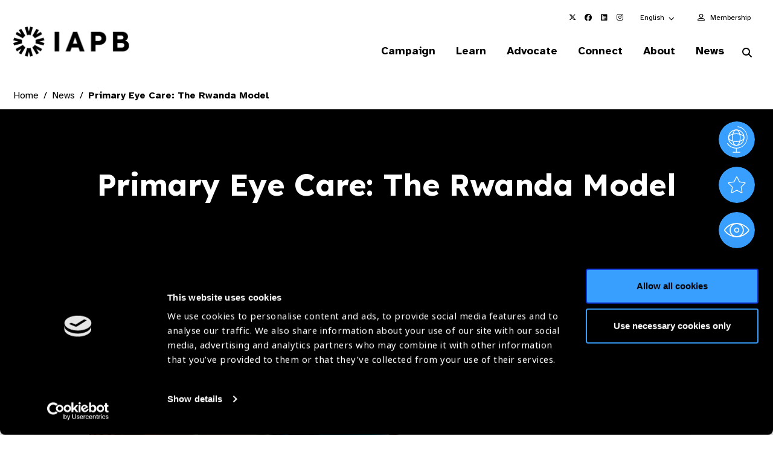

--- FILE ---
content_type: text/html; charset=utf-8
request_url: https://www.google.com/recaptcha/api2/anchor?ar=1&k=6LchUZYiAAAAAPP1o5O_xrVtLLtqbC8CyaVyfpjv&co=aHR0cHM6Ly93d3cuaWFwYi5vcmc6NDQz&hl=en&v=TkacYOdEJbdB_JjX802TMer9&size=invisible&anchor-ms=20000&execute-ms=15000&cb=phe6adofrzod
body_size: 45425
content:
<!DOCTYPE HTML><html dir="ltr" lang="en"><head><meta http-equiv="Content-Type" content="text/html; charset=UTF-8">
<meta http-equiv="X-UA-Compatible" content="IE=edge">
<title>reCAPTCHA</title>
<style type="text/css">
/* cyrillic-ext */
@font-face {
  font-family: 'Roboto';
  font-style: normal;
  font-weight: 400;
  src: url(//fonts.gstatic.com/s/roboto/v18/KFOmCnqEu92Fr1Mu72xKKTU1Kvnz.woff2) format('woff2');
  unicode-range: U+0460-052F, U+1C80-1C8A, U+20B4, U+2DE0-2DFF, U+A640-A69F, U+FE2E-FE2F;
}
/* cyrillic */
@font-face {
  font-family: 'Roboto';
  font-style: normal;
  font-weight: 400;
  src: url(//fonts.gstatic.com/s/roboto/v18/KFOmCnqEu92Fr1Mu5mxKKTU1Kvnz.woff2) format('woff2');
  unicode-range: U+0301, U+0400-045F, U+0490-0491, U+04B0-04B1, U+2116;
}
/* greek-ext */
@font-face {
  font-family: 'Roboto';
  font-style: normal;
  font-weight: 400;
  src: url(//fonts.gstatic.com/s/roboto/v18/KFOmCnqEu92Fr1Mu7mxKKTU1Kvnz.woff2) format('woff2');
  unicode-range: U+1F00-1FFF;
}
/* greek */
@font-face {
  font-family: 'Roboto';
  font-style: normal;
  font-weight: 400;
  src: url(//fonts.gstatic.com/s/roboto/v18/KFOmCnqEu92Fr1Mu4WxKKTU1Kvnz.woff2) format('woff2');
  unicode-range: U+0370-0377, U+037A-037F, U+0384-038A, U+038C, U+038E-03A1, U+03A3-03FF;
}
/* vietnamese */
@font-face {
  font-family: 'Roboto';
  font-style: normal;
  font-weight: 400;
  src: url(//fonts.gstatic.com/s/roboto/v18/KFOmCnqEu92Fr1Mu7WxKKTU1Kvnz.woff2) format('woff2');
  unicode-range: U+0102-0103, U+0110-0111, U+0128-0129, U+0168-0169, U+01A0-01A1, U+01AF-01B0, U+0300-0301, U+0303-0304, U+0308-0309, U+0323, U+0329, U+1EA0-1EF9, U+20AB;
}
/* latin-ext */
@font-face {
  font-family: 'Roboto';
  font-style: normal;
  font-weight: 400;
  src: url(//fonts.gstatic.com/s/roboto/v18/KFOmCnqEu92Fr1Mu7GxKKTU1Kvnz.woff2) format('woff2');
  unicode-range: U+0100-02BA, U+02BD-02C5, U+02C7-02CC, U+02CE-02D7, U+02DD-02FF, U+0304, U+0308, U+0329, U+1D00-1DBF, U+1E00-1E9F, U+1EF2-1EFF, U+2020, U+20A0-20AB, U+20AD-20C0, U+2113, U+2C60-2C7F, U+A720-A7FF;
}
/* latin */
@font-face {
  font-family: 'Roboto';
  font-style: normal;
  font-weight: 400;
  src: url(//fonts.gstatic.com/s/roboto/v18/KFOmCnqEu92Fr1Mu4mxKKTU1Kg.woff2) format('woff2');
  unicode-range: U+0000-00FF, U+0131, U+0152-0153, U+02BB-02BC, U+02C6, U+02DA, U+02DC, U+0304, U+0308, U+0329, U+2000-206F, U+20AC, U+2122, U+2191, U+2193, U+2212, U+2215, U+FEFF, U+FFFD;
}
/* cyrillic-ext */
@font-face {
  font-family: 'Roboto';
  font-style: normal;
  font-weight: 500;
  src: url(//fonts.gstatic.com/s/roboto/v18/KFOlCnqEu92Fr1MmEU9fCRc4AMP6lbBP.woff2) format('woff2');
  unicode-range: U+0460-052F, U+1C80-1C8A, U+20B4, U+2DE0-2DFF, U+A640-A69F, U+FE2E-FE2F;
}
/* cyrillic */
@font-face {
  font-family: 'Roboto';
  font-style: normal;
  font-weight: 500;
  src: url(//fonts.gstatic.com/s/roboto/v18/KFOlCnqEu92Fr1MmEU9fABc4AMP6lbBP.woff2) format('woff2');
  unicode-range: U+0301, U+0400-045F, U+0490-0491, U+04B0-04B1, U+2116;
}
/* greek-ext */
@font-face {
  font-family: 'Roboto';
  font-style: normal;
  font-weight: 500;
  src: url(//fonts.gstatic.com/s/roboto/v18/KFOlCnqEu92Fr1MmEU9fCBc4AMP6lbBP.woff2) format('woff2');
  unicode-range: U+1F00-1FFF;
}
/* greek */
@font-face {
  font-family: 'Roboto';
  font-style: normal;
  font-weight: 500;
  src: url(//fonts.gstatic.com/s/roboto/v18/KFOlCnqEu92Fr1MmEU9fBxc4AMP6lbBP.woff2) format('woff2');
  unicode-range: U+0370-0377, U+037A-037F, U+0384-038A, U+038C, U+038E-03A1, U+03A3-03FF;
}
/* vietnamese */
@font-face {
  font-family: 'Roboto';
  font-style: normal;
  font-weight: 500;
  src: url(//fonts.gstatic.com/s/roboto/v18/KFOlCnqEu92Fr1MmEU9fCxc4AMP6lbBP.woff2) format('woff2');
  unicode-range: U+0102-0103, U+0110-0111, U+0128-0129, U+0168-0169, U+01A0-01A1, U+01AF-01B0, U+0300-0301, U+0303-0304, U+0308-0309, U+0323, U+0329, U+1EA0-1EF9, U+20AB;
}
/* latin-ext */
@font-face {
  font-family: 'Roboto';
  font-style: normal;
  font-weight: 500;
  src: url(//fonts.gstatic.com/s/roboto/v18/KFOlCnqEu92Fr1MmEU9fChc4AMP6lbBP.woff2) format('woff2');
  unicode-range: U+0100-02BA, U+02BD-02C5, U+02C7-02CC, U+02CE-02D7, U+02DD-02FF, U+0304, U+0308, U+0329, U+1D00-1DBF, U+1E00-1E9F, U+1EF2-1EFF, U+2020, U+20A0-20AB, U+20AD-20C0, U+2113, U+2C60-2C7F, U+A720-A7FF;
}
/* latin */
@font-face {
  font-family: 'Roboto';
  font-style: normal;
  font-weight: 500;
  src: url(//fonts.gstatic.com/s/roboto/v18/KFOlCnqEu92Fr1MmEU9fBBc4AMP6lQ.woff2) format('woff2');
  unicode-range: U+0000-00FF, U+0131, U+0152-0153, U+02BB-02BC, U+02C6, U+02DA, U+02DC, U+0304, U+0308, U+0329, U+2000-206F, U+20AC, U+2122, U+2191, U+2193, U+2212, U+2215, U+FEFF, U+FFFD;
}
/* cyrillic-ext */
@font-face {
  font-family: 'Roboto';
  font-style: normal;
  font-weight: 900;
  src: url(//fonts.gstatic.com/s/roboto/v18/KFOlCnqEu92Fr1MmYUtfCRc4AMP6lbBP.woff2) format('woff2');
  unicode-range: U+0460-052F, U+1C80-1C8A, U+20B4, U+2DE0-2DFF, U+A640-A69F, U+FE2E-FE2F;
}
/* cyrillic */
@font-face {
  font-family: 'Roboto';
  font-style: normal;
  font-weight: 900;
  src: url(//fonts.gstatic.com/s/roboto/v18/KFOlCnqEu92Fr1MmYUtfABc4AMP6lbBP.woff2) format('woff2');
  unicode-range: U+0301, U+0400-045F, U+0490-0491, U+04B0-04B1, U+2116;
}
/* greek-ext */
@font-face {
  font-family: 'Roboto';
  font-style: normal;
  font-weight: 900;
  src: url(//fonts.gstatic.com/s/roboto/v18/KFOlCnqEu92Fr1MmYUtfCBc4AMP6lbBP.woff2) format('woff2');
  unicode-range: U+1F00-1FFF;
}
/* greek */
@font-face {
  font-family: 'Roboto';
  font-style: normal;
  font-weight: 900;
  src: url(//fonts.gstatic.com/s/roboto/v18/KFOlCnqEu92Fr1MmYUtfBxc4AMP6lbBP.woff2) format('woff2');
  unicode-range: U+0370-0377, U+037A-037F, U+0384-038A, U+038C, U+038E-03A1, U+03A3-03FF;
}
/* vietnamese */
@font-face {
  font-family: 'Roboto';
  font-style: normal;
  font-weight: 900;
  src: url(//fonts.gstatic.com/s/roboto/v18/KFOlCnqEu92Fr1MmYUtfCxc4AMP6lbBP.woff2) format('woff2');
  unicode-range: U+0102-0103, U+0110-0111, U+0128-0129, U+0168-0169, U+01A0-01A1, U+01AF-01B0, U+0300-0301, U+0303-0304, U+0308-0309, U+0323, U+0329, U+1EA0-1EF9, U+20AB;
}
/* latin-ext */
@font-face {
  font-family: 'Roboto';
  font-style: normal;
  font-weight: 900;
  src: url(//fonts.gstatic.com/s/roboto/v18/KFOlCnqEu92Fr1MmYUtfChc4AMP6lbBP.woff2) format('woff2');
  unicode-range: U+0100-02BA, U+02BD-02C5, U+02C7-02CC, U+02CE-02D7, U+02DD-02FF, U+0304, U+0308, U+0329, U+1D00-1DBF, U+1E00-1E9F, U+1EF2-1EFF, U+2020, U+20A0-20AB, U+20AD-20C0, U+2113, U+2C60-2C7F, U+A720-A7FF;
}
/* latin */
@font-face {
  font-family: 'Roboto';
  font-style: normal;
  font-weight: 900;
  src: url(//fonts.gstatic.com/s/roboto/v18/KFOlCnqEu92Fr1MmYUtfBBc4AMP6lQ.woff2) format('woff2');
  unicode-range: U+0000-00FF, U+0131, U+0152-0153, U+02BB-02BC, U+02C6, U+02DA, U+02DC, U+0304, U+0308, U+0329, U+2000-206F, U+20AC, U+2122, U+2191, U+2193, U+2212, U+2215, U+FEFF, U+FFFD;
}

</style>
<link rel="stylesheet" type="text/css" href="https://www.gstatic.com/recaptcha/releases/TkacYOdEJbdB_JjX802TMer9/styles__ltr.css">
<script nonce="UpvJx9q3_fBO21HV_oW1Yg" type="text/javascript">window['__recaptcha_api'] = 'https://www.google.com/recaptcha/api2/';</script>
<script type="text/javascript" src="https://www.gstatic.com/recaptcha/releases/TkacYOdEJbdB_JjX802TMer9/recaptcha__en.js" nonce="UpvJx9q3_fBO21HV_oW1Yg">
      
    </script></head>
<body><div id="rc-anchor-alert" class="rc-anchor-alert"></div>
<input type="hidden" id="recaptcha-token" value="[base64]">
<script type="text/javascript" nonce="UpvJx9q3_fBO21HV_oW1Yg">
      recaptcha.anchor.Main.init("[\x22ainput\x22,[\x22bgdata\x22,\x22\x22,\[base64]/[base64]/[base64]/[base64]/[base64]/[base64]/[base64]/[base64]/[base64]/[base64]/[base64]\x22,\[base64]\x22,\x22HibDgkjDlnLDqkxKwptHw7k1Z8KUw6wtwoBBIidYw7XCpjrDqEU/w4ZdZDnCocKrciIjwpkyW8OtTMO+wo3DlcK5Z01BwpsBwq0VM8OZw4ICJsKhw4tdQMKRwp18TcOWwowCP8KyB8OlLsK5G8ObZ8OyMSDCkMKsw69vwq/DpDPCrFnChsKswr49ZVkRPUfCk8OtwpDDiAzCs8KTfMKQPzscSsK7wqdAEMOCwqkYTMO+wqFfW8OkDsOqw4YyCcKJCcOlwofCmX59w5YYX1zDqVPCm8K+wqHDkmYNOCjDscOGwpA9w4XCrsOtw6jDq1rCsgs9Ekc8D8Onwo5raMO/w53ClsKIRsKxDcKowpEzwp/DgX3Cu8K3eEY/[base64]/DiwtYw4jClsOmMRFywqI8w6k7HR/DmWZLMcOmwpJ8wp/DngV1woNRQ8ORQMKSwqjCkcKRwrbCk2sswoxBwrvCgMOKwrbDrW7DuMO2CMKlwqrCizJCH00iHjnCicK1wolkw7pEwqEIGMKdLMKNwrLDuAXCqQYRw7xaFX/DqcKzwpFceH5dPcKFwp0GZ8OXdU99w7AlwrlhCwXChMORw4/Cl8OeKQx+w67DkcKOwqPDsRLDnFHDsW/[base64]/DtMKnw7wvDC7Dh8O/aGZTJ8KewqrCrsKnw6HDqsOYwoXDj8OPw6XClXJtccK5wqYlZSwzw5jDkA7Dk8Ojw4nDssOWSMOUwqzCjcKHwp/[base64]/[base64]/wqHCrcOxwrECWifDp8OGJFs4wprCnD82asOsOD3DrXcnSkbDssKpelrCr8OSwp93wrfDpMKdHMOVThXCj8OlCkpfAAABQcOCF3wKw7MkQcKMw5/[base64]/wrvCkcOfEC15wo3Ch2AtwozCl8OtSTMrDMKibhXCpMKDwp/CiFhDbMKVEljDqsK+dSR8Y8O4a0tvw7TCu0c/w4BxBHTDjMKSworDrMOfw7rDm8OoaMOLw6HCscKLasO3w5nDssOEwpnCq10aH8OmwoDDs8Olw4Y9Nxg/[base64]/DmwY/wrZGH8ODw7NLJ8O2QcKOFcOWwrRCDiPDmcKxw6puFsO0wq5gwq/CkDh9w73Dox97U1ZxNCrClsKXw6VZwqfDgMOuw5BUw6/Dl2AIw7IPSsKOQcO+R8KTwrjCqsKqMjjCmkE6wrw/wogHwrAmw6tlN8Ofw6vCgBI8MMOGI1rDn8KlBlrDvWpId2rDsAXDpmrDm8K2wrlPw7R9IQ/DmRsYwojCkcKww5lHXsKrfRrDsBXDkcOfw6o6SsOjw4lcYcK/wobCksKgw4fDvsKbwr5+w6EAYsO7wrgkwpbCiDVmHsOIw6/CkX5OwrbCmsOAQghbw6tHwr/CpMKJw48fOsOxw64dwr7DqcO1CsKQRcOIw5AKCELCpMO0w6JKCD3DukHCgAw7w4LCrmgywqrCssOrOcKpOD0Swr7DncOwOGfDpMO9EkfCkBbDiwjDo34zB8KJRsOCesOBwpRuwqg1w6HDo8K/wpPDojzCmcK/w6UMw5fDhXfDoX53Ni0aEhHCpcKjwq9fIsKkwqx/wpYlwroGf8Knw6fCvMODTj4oEMOGwqVnw57Cr3ZddMOFa2/CucOfPcKpY8O6w7lNwopqZsOaecKbMsOLw6fDqsKew4vCjcOMOWrCv8OywqEIw7zDo29YwpN8wr3DjyUgwqrDumwmwrjCrsKINwl5E8KRwrAzLH3DqArDvsOYwocVwq/ClGHDqcK5w4ABXz0pw4NYw6DDgcOtAcKWwprCtsOhw6gYwoDDn8KHwrs3dMKrwpAmwpDCrFw4Th4Yw7XCj3ArwqvDkMKxDMKVw41mNMORL8O4wrQhw6HDo8K9wp/ClhXDrRnCsDLDkC7DgsOcVEnDv8KYw75sZGHCmB/CjXrDo2jDkDspwo/ClMKUFFY5wo8Aw5/CksOvwpUkUMO+ScKcw5UrwoZ4RcOnw6LCsMOww7hpKcO3ZzrDoizDgcK2XE/CjhRpBcKRwqMvw5fCrMKlEQHCjT0tFsKyCMKDUFg0w7pwBcOefcKXUsO9wr4uw7thXcKKw7ohHiBMwqVNScKSwr5Aw4Jtw4DDthtKXMOyw54Iwpc6wrzCosKzwp/DhcO8fcOJAT4aw7Y+ZcOewp/DsDnCpMKTw4PDusKXUFjDjhHCp8KuYcOgJFMBEEMUwo/[base64]/CjivDsFUECMO7wpLChsOaw61Kw6IUw6d2dMOGa8KyRsKLwqQsTMK9wptLMRjCqMKcasKRwo7CjsOCK8OTDyPCq0YWw68zC2TCjHENNMKJw7zDp2vDvGxnBcOoBTvCnnXDhcOIRcOEw7XDqww4Q8OxZ8KNw78XwrvDkivDoQMhwrDDs8KcaMK4LMO/[base64]/CvsKPSsKtwoDDkcOowohFe0wMwrDCh8K0w6kWfsOzX8KCwr1CUcKewqZSw4TCvcOlfMOIw6/[base64]/ChEw2GinCjV/[base64]/[base64]/EWxXVsK8w5fDvApWCm/CvsOTRMOuYEJReVbDpMO0HxccPVgLOcKVZnHDusO8XMKnOsOwwpTCpsOiLQzCp01qw5LDt8OZwrLCkcO0Tw7Dn3LDusOowrgVQivChMO2w7TCqcK/IMKLw5txS2bDvHYQXj3Dv8OuKSbDm17DlyRawoJyWGbCm1UpwofDuyc2wrbCsMKnw5rDjjLDs8KWwo1qwqzDl8K/w6INw5MIwr7DshbChcOlMUkJdsKhDhE1IcONwrnCsMOGw5TCiMKyw6jCqMKNV2jDlcO/wqnDgsKtGmctwoUkchVyJ8OrNcOEW8KBwr9Mwqp5Fjg2w63Dv0JvwpIlw4HCoDA4w4jChMOFwofDuyYYV39MWCvCvcO0IDwgwod6aMOpw4hxVsOJccK3w67DpQPDlMOOw6PCiR15wpzDhzbCkMKnf8KIw7DCoi5Kw6NIN8Odw4xiOW7CpWNLQ8OSwo/CssOww5PCpkZWwo0lAwnDpwzCkkjDmsOObisDw6XDjsOUw7/DocK9wrfCtMOxHTTCgcKMw4LDsGdWwqDCqSHCjMOcVcK1w6HCqcKQImzDk0fCn8OhPsOtw7vDu1dSwqLDoMO+wrgpXMKPRH7DqcKyMF8ow5vCiCEbdMOCw4MFZsKow44Lw4oHw7dBwrsNcsO8w5bCvMKPw6nDvsOhPxrDnmXDkE/DgyxPwq7DpTYkY8OUw4hnbcO5HiI+XjlPE8KgwrnDhMKkwqXCqsKuV8OCHmM4b8K/QHFXwr/Cn8OWw5/CssOjw7Ihw55GLcKbwp/[base64]/DrgjCicKuwpZoR2zCqsKnTEANODrDmMOmwqBJw4vDrsOJwrLCqMOXwo3DuCrCo2sYLV57w5DCi8OxETPDq8OmwqVZwpzDmMOnwrjClcOww5TCpMOwwpPCicKkOsO1Z8KVwrzCgEl6w5/Cvg09fsOPJj89H8OQwpBUwohgw4zDpcOFFXp8wqwoeMKKwpBYw4nCh1HCr0TClXglwpTCrmtSw5l4OWfCnVbDp8OfGcOGTRYVeMOBS8O2blbDuDvDusKraEXCrsO1wqbDun45eMOaNsO0w4QAJMOfw7XDtE5twoTCsMKdJhvDrQLDpsKGw4XDjSPDl0ghZMOKDj/CiVzDsMOXw5cqTsKcSzkdXsKDw4fDgDfDpcK2H8OZw6XDmcKRwoN3Zg3CvmHDvCAbw7lqwrDDgMKQw5XCu8KqwonDkAd1W8KrXEQnKk7CunEiw4XDpQvCrU/CgsKiwrVtw4MmNcKbdMOnRcKsw7F+dBHDlcO0wpVbX8O4Xh7CrMKGwrvDhMOyWzLCgDomTMK8w6fDnXvCkm/[base64]/TEXCo1gDw5DDqMOxwrjDn8Kfw4zDncOqwpY0wpTDjBMswqM5NhZRd8O7w4rDgTvCmQfCtxxyw6/CkMOhKn/CoyhDVlfCum3DpVIowqtFw6zDpMKNw6fDnVLDusKAw57Ck8Oow4QUP8OFAsOjNQBxLlwlR8KiwpZbwp9nwo8Gw4kZw5RMw78Fw7LDmsOcLiNmwp52fyDDu8KBBcKuw5LCssO4GcOVCivDpBLCjsKcZRXChsKcwp/CmcOrScOzX8ObEsK4Rz3DscK8E0wtwrFnIsORw48DwpjDqsKmDRd9woQbRsOhSsKLDCTDoULDusKzC8OFVcOXesKTVlliwq4twqMLw7JYOMOhw5rCq0/DusOvw5/CjcKSw6zCl8KOw4HCq8Oww5fDrE91dlNId8K8wrITY17CrxXDjArCpcK/P8Knw70iU8KhMcKCTsOMNGlxd8ORD1dwCBnClXnDlzxqccOXw6nDtMOow6MhEzbDoHgmwqTDgiDCsWZ/[base64]/wq1vw4tvA8KCO8K5MsKnPjDDv0zCvcOyImRKw4FMwo5twrXDqk85SkUfG8Otw7NlVDDCj8K8dcK5B8K9w7ttw4vDsAHCqkfDkiXDvMOPDcKpHGhPCS8AXcKcEMOaPcOSZGwfwpfDtULDp8OgT8KQwpzCuMOswoRfc8Kkwo/[base64]/w60IwqfCpcOeOcOZwpNfYWNgw5HCnlHCqcKuClpAwovDvjYlAcOFDnkjXjZ9McOZwpDDicKkRMOXwrfDrRrDgwLCng4Hw5HCswTDqQnDvMOcXF0mw7rCukLCihLCrsKCEm8vPMOow5BbE0jDmcKIworDmMKcdcK0w4MEeB1jEBLCrnjChMO/EcKMQW3Cs25kU8KHwok2w5F8wqrCjsK3wpfCgMODXcOUfTXCp8OKwozCvG9mwq4GacKiw6AVeMOUKnbDmnnCoCQpIsK8UV7CvsK0wqjCgzjDpDXCvsKvX2l+wprCgnzCil/Ct2NXLcKWdsOUDGjDgsKswofDjMKfeSrCv2UnBMOOHcO9woRnw4LCsMOcMcOgw6XCki7DoCHCv0c0esKKfRYuw5LCuwJ5T8O9w6bCpn3DvX43wq56woALCVbDtW/Dp0/DgALDulrDgx3Cj8Ozw4gxwrRBw4LCiFkZwoZ/wqDDqWTCn8Kuwo3DvcKwQ8KvwqVFLDdIwpjCqcOZw5Ebw5rCksK7PybCvRfDsW3Dm8KmccOYwpVOw5wDw6NAw4cfwpgew6TDgcOxasOQwq3Cn8KJZ8K2FMKjMcK2VsOcw5bDlC8Sw54RwrUYwq3DtHnDmW/[base64]/DsUotwo9Bw6ccEMKgFFl7ZjEQw5Egw6DDvg0dFMOvEcKdbsOXw67CtMOKJxnCq8Oxe8KYGsKtwpk/w5Vzwr7ClMODw7F3wq7DmsKRwqkPwqvDsFXCmiIdw58awqdfwq7DriFUWcK/wqvDtMO0YEUXTMKjw6x8wprCqXg+wrbDtsK+wrrCvMKfwpHCv8KoFsKFw78Zw5wLw75Vw53Cs2sPw67ColnDg3TDpUhORcOZw45aw4YyUsOJwpDDgMOGcwnCmnwMeSHDr8ODPMKYw4XDjBjCpSc2fMKiw7Zlw7Z/HhETw6HDrsKrZ8O+csK/wol0wrbDvEDDgsK6PTTDkirCkcOUw7NEBjzDhm1CwqFewrY5cFjCscOgw4hXcVPDmsO8Ew3DmB1LwrbCqgPDtFXDmhh7wqbDpTbCuyhQDn9Iw7HCkyPCq8KMWAlkTsOvGhzCjcO/w7bDjhjChMK1U0V6w4Brwp9+fSbCui/DucOWwrEPwrXDlz/Dultbw7nDgl5bKE0Wwr8Fwp/[base64]/X8O+H0jDiMKhSGzCp8OswrtEZ8KAO8KOesKdZMK/wqRdwqjClAsfwoNnw5vDhRpqw7rCt0IzwoXDrXVqG8OLw7JYw5DDixLCslIMwqbCr8OGw6rCl8Ksw6VeB1V0RE/CghhPE8KZYHrClsKdSnRtYcOjw7ovKR1jfMOUwpzCrAHDvMK6FcO/bsObYsK3woNUOiE4cnkFdDM0wqHDsUNwLnh6wr91wo0Twp3DkwdjEwpoEzjCgsKRw74FYx4kb8OpwrLDiGHDscOAKzHDgBd4TjF7w7/[base64]/w6oEw5LClMOYYcK7wqNaGMKZC8OKXH5yw4nDhwzDtMKtwrbCnmvDvH/CszQyPTJwOBIWCsOswpZow4xoBzNSw6LDuBkcwq7CuU40wpY/ehXCg0QlwprDlMK0w7YfCVvCjDjCssKtLsK3w7LDvksXBcKSwqHDh8KQK28FwpPCl8OQUMKUwqXDlCrCkn46T8O5wpbDksOuXMK9wp9Tw6sRCWrCisKHPx9ALx/CllHDtcKJw5TCn8O4w6TCqcOLT8K2wq7DtDjCkgjDrUA3wobDisKPacKVDsKaHWwPwps/wrYoUBDDgDFYw5rCiCXCux5rwpTDoSHDo0R8w6jDoGcmw4EIw4jDjjvCnh8dw7XCtmRFEFFpbwHDmGE2FcOicWrCpsOjYMOVwpxnI8KCwonCj8KAw7HCpBbCnFwlPCA6KWw9w4TCsSQBeAbCvl52woXCvsOZw4hFPcOvw4bDtGsiDMK/DW7Cr3jCnFg0wpjCgcKFaRRaw5zDjxjClsOoF8OJw7Iswr07w7YNQsO8GcKpw5vDssKOSh90w5PDoMKOw7sRKcOUw47CuTjCrMKCw4kpw4rDmcKwwqzCgsKjw5fDhsK+w4hXwo/DssOgb0Q7QsK+wrXDrMOkw5UXGjozwoE8WWvChwLDnMOKw77CkcKldsKPbA3Ch0V2wpx4w7IBwq/DkArDsMOiPGzDuwbCucKnwrLDrxvDkGfCksO4wodqDAvCqEMQwq1Iw5d2w4NOBMOeCCVyw5vChcKQw4/[base64]/[base64]/CrkDDp8O7fcK2fcK7wpDDtU1/[base64]/[base64]/ChzXDmcODHylrw41cUDBpw53Dk8OGw4Atwo4Jw6Jiwo3DswxNeV7CkU0+b8KOEsKdwpTDiAbCsGTCiB84fcKIwqFWCTnCjcOZwpzChSDCpsOQw5HDnFhzGRXDlxzDncKLwrJ0w5fCp0BUwq/DgmUUw4TDo2huLsKWY8KbJcKVwpIRwq7Dp8OSMmPDkg3Dq23CokLCqB/Dqn7CplTCq8KzQ8ORGsKCGsOdUlTCu29Pwo3Com80Gm4cCCzDrWfCpDHCs8KTcmxHwpZLw6lyw7fDo8OFem8Kw5zCgMK4wprDoMKUwq7Dn8ObZlnCgREMCsKbwrfCs14Xwp5pcHbCqDw2wqTCv8KIODXCucK/T8Omw7bDjyEYasOOwpDCjRp+asOMw5oGwpdsw4XDoVfCtCE2TsOXw6kjwrM+w7AqPcOeUw/DsMKNw7YpdsK1SMKECFXDlcKXckIaw7piw53CgsOMcwrCtcOyRcOxdsKvcMOEbcKxKcOHwqLClAp5wo59esOWLcK/w6B/[base64]/CtsOGw59TTydqw7PCisKFSMKtw5lKwonCuMOBw6nDk8KWJ8O+w4XCl0R+w64HUD1hw6QvUMO5XDx2wqQ9w7rCg00Uw5LCvMKgNwUhXw/DtirCjMOTw5PDj8K+woJPJW5pwpLCugvChMKOQ18gwr3CvMKbw6QadXQQw7rDm3rCk8KIw5cBXMKpTMKswpXDg1TDvMOrwqlfw44/[base64]/[base64]/CgyXDhsOdwpbCrVjDt8OLHx7DvcKMPMK5R8OKw5TDh1lQFMKyw4fDq8KRSsKxwoMbw63Dih4iw4JEdsOnwrbDj8O5XsOiVGzComIUUhlpSC/DmyPCisK/RXAaw73DukluwqDDjcKpw7XCnMOZA07CugDCtRPDlVJLZ8OqEQp8wonCvMOXUMO+BzlTa8KJwqdJw7DCmsOiZsKNdE3DmDbCl8KXOcKqLsKQw54cw5zDkDYsasKNw6lTwqVtwpIbw7pvw6tVwp/DiMKoHVzCnFVjdS/Dk2HDgz1pfnsCw5AewqzCiMKHwqsoSsOvLnNhY8O7OMKyCcKCwpwzwodyZsOdDlt8wprCjMOkwpjDvTdkdmPClkAjJcKeS2bCkF3DkX3Cp8KyS8OVw5/ChcKKbMOgal3CtcOlwrlnw4gyf8K/wqvDmiDCk8KvXlJIw5Egw67CmSbDhnvCnG5Zw6AVFwzDvsOTwqrCtsONV8OUwpbDpQbDnh8ueADCk050Ukpkw4DCvsObMsKxw60Bw7fConbCqcOfPGXCusOVwpLCsh4uw7FbwpzDoXbDtMO8w7FawqoNUiLDtynCj8OFw5Y/w5vCqcKMwqHClMKnMQc/wqvDlR1rAV/CosKwTMOZPcKzwolFR8K/e8Kiwq8MLmZ8Gl1TwoDDtiHCmnsBUMOkaXDDjcKbJEDDsMKdEcOvw4FbA0HCoj5sax7DpEpzw49SwonDvUxTw6VHFMKhDAgqDMOJw44WwoRTUQhdB8Opw7EQRsKoesKcdcOvYCTCuMOtw4xDw7zDisOUw47DqMOZUj/Dl8KoI8OxIMKaGlDDmyHDusOfw5PCq8Otw45jwr/DvMOOw5fCo8O9ckRwU8KfwrdEwo/Co1p5dEnDilUvaMOqw4PDqsO6w58wVsK0OMOdSMK2w4TCuwpkIcOEw5fDkH/[base64]/Cg2LDr2/DgSTDlMKFWsKZwqQVwrN+KmJ7wrXCuElqw44XLlVKw412JcKrEAHCoE1Xwqgqf8K0d8KvwrQvw4TDocOufsOFL8OGXno6w6vDu8OZYVpKf8KZwrJywovDni/[base64]/DgRTDs8KOS8K8LMKVWcOswpg5w7PDjBJVw744UMOKw7fDrcOJXA0Uw4/CgsO4UsKQbE0gw51CT8OZwrFQUMKtPsOowo4OwqDCjFsHZ8KbFcKlKGfDlcOJV8O0w6zCtCg/FmwAIHoqHC8Mw77DiQlbdMOEw4/ChMKVw4bDpMOlOMOqwo3CtMOEw6bDnzR4X8OZYSbDocOxw5pTw4fCocK2Y8ObfwDCgFLCskcww4HCs8KcwqNAOWJ5GcOtJw/[base64]/wqJYNX7DpMKgbnLCnyErw4J4PhVELQR1woDDi8KGw7nCqcKyw4rDmkHCvHYVB8OcwrNHU8KdFkvCvmtfwqjCmsK0wqHDtsOgw7PDvizCuibCs8OFw4Yiw73CpMKoYnRxM8KIw5jDjS/DtSTCrkPCusKMD09zQUEoemF8w6Enw4BdwoHChcKRw5Q0w4fDnkDDlmHDmW4lWcKCEwJKAsKFCsO3wq/Dv8KAN29Xw7zDu8K7wp9dw4/DhcO4TzbDvsOBMyXDnjhiwoJPZMOwYEQfwqV8wpdUw63DkTHCplYtwr3Dm8Oqw6BDW8ODw4/ChsKYwrrDokLCrSVnTT7CjcOdTF0cwrpdwrZ8w73DuAJFfMK1dnw5QWPCo8KHwprCq29Qwr0HAWMsIhRhw5lSK3Yew7dUw7o+ZBJnwpvChMK/w77DncKIw5Y0GsOCwp3ClsK3KQHDqHvCg8OMX8OkV8OIwqzDocO5RSdzbk3CmX55FsKkVcK/b2wJUWo4wphZwonCrMK+SRYwKcKbwobDmsOqFsO9wr/DoMOUHkjDrmZmw5QgAFJww6Ruw6bDvcKNMMK2agsCR8K8wpI0S1h/W0/[base64]/wp5rJGtTFsOFKMKmwobCt8OeOUnDvMODwqgDwqs7w65WwoTDs8KjfcOVw5jDr2LDmUHCu8KbCcKEMxQ7w6/DhcK/wqTDjzd1w7jDosKRw4E0M8OJKMOpcsOxaVJURcO2wpjCv1URccOhaV4cZQnCrUDDtMKvMFVjw7DDoXtJwpFoIwjDriJrw4rDoADCsU44T2h3w5/CnGl7RsOEwpwLwp/[base64]/CiWTDtCjDqsKOXcKIwp7Dt8Ogwq/CgcKCw6jDlxJ5M8OIYizCrQgLwoXCl2dUwqZSIQbDpB3CkC/DusObf8KYVsO0TsKmMwNWDms+w658EcKuw4DCpGY2w4oBw4/DuMKdZMKcwoRMw7HDgU3CgzwGDx/[base64]/GQrDrVnCgVZNw4Rnw4fCr8O7PWQIw7d6TcKwwqLCiMK4w7XCtcOcw7LDoMOqA8Oxwq8Twp3CqG/DtMKAcMOOUMOrVhvCh0VUw4s/dcOew7LCvEpBw7slcsKmSzLDpsOwwoRrwo/Cgyomw6/CuENSw6vDgxsBwqkTw6Y5JkPDiMOILsOhw5IMwoDCt8Omw5zCgWjDn8KfXsKCw7LDqMKfWcK8wobCm3XDisOmLlrCplBZfsObwrrCvMKnMz5Qw4hnwqsGNnojQsOsw5/DiMKPwq7Dtn/CicOaw5hkYzbDpsKVV8KZwozCmhcTwobCo8KvwpkMPsOVw5l4esOZZj7CicO2fhzDv03DiTTClj/Cl8Okw6UBw67DoQ0xPjJyw5vDrmvCiTpVNVkeJsOAeMO3a2jDpcOKI3U7IT/DjG3DvcOfw4M1wrLDvcK1w6gFw5YRw4bCtgbCtMKoCV/DhHHDq3M2w6XCnsKew41PcMKPw6nDmnUSw7jChMKIwrNNw7/[base64]/wrQDwrzDiSJGQAkhwodLK8KGIWMhwqbCu3gbPTfCrsOlM8O2wpFhwqzChsOwUMKHw43DvcKMYQ/DnMKubsOBw5HDi19Kwrg1w5bDkcKTZ20JwpjDuh4Nw5/[base64]/[base64]/[base64]/wprDuWHDlkTDr8Kdw5ISwppuJQ17wqPDqMKKw5zCqQZRw6vDjsK9wpJpB29qwqnDsjvCuQJqw6DDjTPDjDR/w4XDjRnCi2YMw4fCkhDDssO0IsORUMK9wqXDijTCo8KBLsOqCXhxwrTCrEzCucOqw6nDqMK9TcKQwonDsWMZDsOCw4HCp8OcX8O0wqfCpsO/L8KQw6l5w7x8dQsXRMOZKcKxwoZzwrA5wpA9FWpXeU/DhQTDsMO1woQqw4wewo7DvGRYI2jCqF8uOMKVMldwBMKRNcKWw7nClMOqw7zDk24kUMOYw5TDocOxRDTCpzs/wp/DucONPMKTIU8/w5fDtjg6XSsAwqsKwqoaPMO6U8KGFBjDn8KZYFLDoMO7OUjDtcOkFSZVN3MqfMKKwpYiFHFswqhIFkTCqWY3IAkdTHM/ZSPDs8KHw7zDmcOjXMKlLFXClAPChsKrWcK3w6bDjhACPU95w43DmcOgeWrDhMK9wqNGTMKZw5QRwpHCigPCiMOgO15wKjQLG8KQZFQHw4nCqwXDl3fCpELCrsKyw4nDpCZWazg0wozDtUFTwqp/[base64]/Dpms2wr7DrH07RFEjCsKCBTlaw7bCiGLCjMK4WsO4w5zCm0J6wqdlYU8GeBnCj8OJw7tJwrbDssOiOHRLc8OdWADClF7DjMKLZx5mJnLCncKMCxJ5WhQOw5Uxw5LDuxvDosOhKMO/[base64]/DkMOWwoPChcKkw4fDo2DDs0c3w6Z9wpLDk2fDosKtAkp2fjUww5whJWp/wqMXJcKvHm9OWQbCh8KDw73CpcKxw71uw5V/[base64]/wqB/BB3DocKKw4XDonnCrcOhw4DCn8O4Z1wvdcKbBxXCh8Opw7wfKMKYw5FJwpYDw7jCrcOLSELCnsKkZiY7VMOFw5FXbmVrElbCpF/Dhyorwoluw6ZyJgA4M8O2wownFQbCpzTDgWo/w55WXxLCl8OII1bDlsKkfF3CqcKpwo5sFEd3dAAHGgfDhsOEw43CulrCmMOZUMOdwog+woZ4CMOiw51YwpjCu8ObQMOwwowQwoVMZ8KPBsOGw4osM8KQLcOWwq11wp50ZnQ/cHEKT8KXwrXDnybCi2weDjjDm8OewpzClcOPwo7DmMORJCt3wpImPcOYVXTDr8KdwpwQw4fCtcK6PcKQwpzDt34xwoLDtMOnw517exp7w5rCvMKPeT9LekbDqsOVwp7DqR5gC8KdwrHDu8OowpfCqMKGORXDu3/[base64]/[base64]/Z8KCX8O3ecKpXElPwoDDlEESw7I9SBPCisO8wrskeExww4YFwqLCjcKyBMK2KQcPV3vCtcKKTcO/TMODTXQEOU3Dq8K1E8OWw5vDlHDDl3NDJFXDsDobbHI0wpDDlDjDkkHDplvCn8OkwobDlsOoR8OfIMO+wo5LT20ec8KWw5TChMK+ZcOVFnhjAsOAw7NDw5LDrF9Owp/[base64]/w4nCrsKyRhoNWMKfwrU6BXTDs2zCjnjDthhuMSDCvgl1SMOsA8KPHk3ClMKowp/DgBnDtMO2wr5KRCx3wrFvw6PCvHR0wrjCh2kKeDLDkcKLNBp3w5ZAw6cdw4jCj1BYwq/DiMKFFA8fGyNTw6ckwr3Cuwt3a8OQXGQDw7jCpsOVf8OlEkfCqcOtHcK6wr3DoMOuABN9JVMcw7DDvAobwqDDscOzwrTClcO4JQ7DrmhaRng1w7fDtcKEYhFuwr/CucKpXWgFQMKgMQ0Zw7IPwqx6MsOKw7sywojCnATCuMOiMsOUF0YVLXgBZMOGw6EVS8OFwrg/wp8tbRs1wpPDnFlBwpfDjEHDvsKYQsKqwpxrQMK7HcO/[base64]/DtTEJwog0DMOKwqrDocKpw6bDthDDlRw+WcKLchUAw6PDqcK0JsOkw7VqwrhLwqjDjVzCp8O4XMOaSkETwphdw4pUeXUZw69Pw6DCskQsw4sEIcO/wr/[base64]/[base64]/B8O2ACjDqGLDjMKWAsOzE8OSw7LCrUAOw7HCtcKHKwJnwoPCuCvCpWBBwpIUwqTDqT8tNV3DuSbDgwU1KFzDmgHDl07DrCnDnxMlGgFNPETDkyQVEX8dw7pId8OPf1kaWUjDs0BQwpxbQsKjK8O6X25vZ8OcwrzCn2FqVcK6U8ORdsOow4wRw5h/wq7Cr2kCwpZFwozCpiDCuMOpOU/[base64]/Dk8OEw6fDs8Kkw7PCnQtdwqTDvmEgAHjCssKSw7UGA2tQBUfCsSHCizFdwpRmw6XCjH0Cw4fCiB3DqSbCk8KkZl/DmWXDgggcdxvCs8KNZ09Kw7nDhH/DrC7DlnJBw4jDkMOiwo/DkGx5w642XsOxKsOhw73CnMO0TcKMEcOUwqvDhMOlLMOcDcOhKcOIwofCq8K7w4BRwo3DgAcXw795wqI8w5g/wprDnEjCuQfCk8O2w6nCmHExw7PDlcOyKDM8wqnDkTnCkXLDmjjDukROw5AAw7UYwq4cPAcwPll4O8ODA8Oywpsuw63CoVRxBjs8w5XClsOwNcOVfkACw6LDkcOCw53CnMORw5gvwqbDvcOgPcKSw4rCg8OMTBEFw6rChGbCmBbCqV/Dpk7DqW3Cr1o9c1tDwrZdwpTDgGZEwp3DusOFworDusKnwoknwpR5HMOnwrIAGV52wqV6HMOQw7p6wooSLEYkw7BfU1rCssOKOQZow77CojDDr8OBwofCtsOhw63Dp8KCW8OaaMKfwph9MApENX3CgsKXTcOOecKCBcKVwpzDpjfClSPDv3BdXVBxPsKpfi/CsSLDjUrDvcODMcKAKMOvw61PU37CocKnwpvDmcKaXsKswrJ/w6DDpmvCjSpNLk5WwozDjsOgw5vCiMKrwrI9wp1AF8KLXHfCmcKuwqASworCjnTCoXAywonDvkJfZMKYw4PCqF1jwpcMGMKHw5VXL2laJQAEZ8OnZVEJG8OHw4EuEyknwpkJwpzDosKlN8ORwpDDphjDlMK9KcKlwrM7S8KVwoRrwpcJP8OhRMOBC0/ClmvCkHHCkMKKasO8w7xDKsKowrRDVMO5EsKOWCjDtsKfGiLDmXLDjcK5RnXCkHpBw7ZYwqbCp8KPPQLCpcOfw4NYw4XDgmrDnBbDnMKUOS1gYMK1ZMOtw7HDosK/[base64]/DgcOaQ3LDrW/[base64]/w4MjJ8ORwo5Sw78OOhDCtWYMwqZpJRbChwt+CQXChg7Cv0gTwpZUw6LDtXxvWsOaS8K5GDnCvcOfwqnCg2hewo/Dm8OyGcOxMMKZJloRwrPCo8KhA8Kcw5grwr0dwrzDsjrDuH4jf289UsOtw7VMD8OCw5XClsKfw4ECZxEVwoXCqA3Cp8KSYGE5ARbCsWnDll8YPHdIw47CpDdWWcORQMKhIEbCvcOow63DiS/DmsO8UFbDjsKqwr5cw5wQezVzVjXDkMKrG8OAbGR8HsK5w4tKwovDngrDpV55wrLCjsOIGsOJISXDqxFBwpZUwpTDg8OScGrDvyZJKMOOw7PDvMKEYcKtw6HDonHCtjdLUcKIXn9dXMOUXcKpwo0Zw7MHwoLCgMKFw4HCnnoUw7zCmF9lFMK7woEGO8O/[base64]/N0rCsw9LcsO7wpsMw7dZwq/DpCTClsKsYwLDscKDwpZew4kSX8OOwoPCt1djK8Ktw7FDfHXDty16w4vCpGHDlsKrWsOUUcKARMOLwrcAw57Co8KqOMKNwqrCiMOCfEMbwqB5wpvClsOXc8OnwoZMw4bDk8KOwot/eVvCvsOXXMOiFcKtN39MwqZQXyNjw6rDvMKkwqREe8KlBcKID8KqwqPDok/Cp2Flw5TDs8Kvw5fCqnnDnW8tw411Tm7CrXUrXcOCw5Riw6LDmMKJa1IfB8O5AMOiwpLDvsKxw4fCtsKqMiDDh8OEQ8KIw7bCrAnCpsKsXht/wqkpwp/Dv8KPw7ApNsKSZ2HDisKhw6nClFjDgsOKSsOOwqB8CBs1LTZ4KB9DwpPDvsKJck9Cw67DjQwgwptLS8Kpw43CrcKAw5PCuUkdeBcidCp0DWpJw4PDoSASJcKBw7Qjw4/DiQ1WRsONOMK1WMKqwq/ClsO8YGFaYF3DmXwyC8OSBnvCiBEXwrrDj8OVS8O8w5/[base64]/CsmdVw5jDmMOcw5vCuVEwcMOzYh0WUw0Yw58CbV4CY8Ksw4UXC3d8DHTDm8KgwqzCosKXw6c+Uxg4wpDCvg/CtD3CmsOwwow4CMO7MWh/w7pZMsKrwrUnBcK/w4t9woDDjWnDgcOrH8OkDMKSNsOUIsK4Q8OSw68VOR/CkFbCtS4kwqBHwrRnLV4yMsKFH8OBSsO9fsOTNcOqwqHCvAzCisKgwopKDsK8NMKSwoYgK8KKZsOPwrLDq0BMwpwfRyrDncKNfMOqEsOiwp1gw7/CssOLYjNoQsK1M8OtacKIIS57L8Kaw67CmifDi8Ogwq5+H8K5C0U3ZMOrwpXCksOuR8ONw5geEcO7w4wDdnnDi0rDscO4wpxyYcK2w4IdKi1BwokuC8OWO8Opw6kSZsOqbTcNwqLClcKHwqAqw6HDgMK2JlLCs3HDqmoTPsKtw7wtwrPCqkg/SmwJHkwZwq4WDFJUJ8OfOVwcE0zCs8KzL8KswpXDksODw6nCjg0kLcKtwp/DkU9pM8OSw7hTF3TCiAl6ZhsNw5PDlcO5wqPDkVPCswdYOcKEdAwHw4bDg2llwoTDljXCgkhKwr3CgCwjARXDnU5qwqbCjkbCt8K7wqAMUMKVwoJmGz/DuxrDkEV/D8KZw5U6TcOPLi46CmBQFh7DlWJ4OsOlDcOGwq8WMXYKwrcZwp/[base64]/CqsK1w5J3w6jDssK2w6fDn13DucOowqQcMcK9TE/CvsO9woHDozBnDsOrw5R3wr/[base64]/CgW01wqXDpMOcFcOawqsoKMOSwr/Co8O0wrnDvWPCuMKowp4OdRXDscOIccKCFMO/ZRNRKjhDIS/CgMKDw6XDuyDDlMKOw6R0QcK9w4wbL8KzDcOfNMO2fQ/DoyTCscKqGDfCmcKPNBIoTcO4KxYaTMO3G3/DjcK3w5ALw5DCicK3wrMPwrEnw5HDm17CkG3CpMKJY8K1TxDDlcKaGXbDq8Kqc8OgwrU3w4c8KmYhwr9/GyDCscOhw4/CvGIdw7NhXMKNIcO2CMKdwp07CVI3w5vDq8KCJcKQw7zCqcOFR0NSJcKkw77Dq8KJw5/Cg8KjVWTCk8OLw6zCl2bCpgvDgCRGYWfDq8OfwpddDsK9w5lXPcOQGMOfw5UhaEPCtxvDkGvDv2fDssOHIlTDviYvwqzDpW/DpMKKNHB1wovCpMOpwrh6w6dyVSxXRBl3HsKSw6BBwqoJw7fDugxPw64Bw5dkwoYIwr3DlMK+EsOyLXJHJcKiwplXKcOyw6jDn8Kyw5xdL8Oiw6hzLVp9X8O/YUjCisKowolNw5lLw77DoMOpB8KLfVPDosKnwph8NsOEey9ZXMK9HQkoElVeMsK7UFfCuDrChgdpJXnCr04Swpx4wpIDwoXCt8OvwonCjMKmRMKgNjLDvVXDuEAaY8KHD8KAcyBLw5/Cvy1cIcK3w5Jpw64NwoFew68Vw7TDgMOdTMO1UMOgTTIEwqZEw7k5w6bDpXchFVPDll5AHhZSwqB7Pgw3woNwXhrDr8KAFVshFEITw5HCmhgUWcKhw7QRw6fCt8OwCgNqw4/DjiZ9w6Q+NVrChVVzNMOHw416w6TCs8OVS8OgCzrDhnJiwqzCtcKEbQNrw6bCkXQrw7HCi1TDi8Kqwp0bCcK3wrhga8O9Nh3DkwwTwqsVw4QLw7PCvTTDkMK4OVXDmQTDhADDmnbCr05FwqUkX1DCunHCqE4vK8KNw6fCqsKkDAfDgXt/w7nCi8O0wq1fAFfDtsKxGsKjAsOowotDOA3CusKxdUPDlMKRIQgdRMOiwobCpjfDkcOQw4vCnn3DkyoMw7PChcOJasKiwqHClMKaw7rDoU3DrA8ADMOPFGLClkHDmXAkGcKZKm8iw7VVHwRVOcOCwpTCuMK5TMK3w5XDpUInwqs4wrnClxnDrMKZwodiwpbCujPDqh/DrmtZVsOZHWXCvg7DjzHCk8Oow4QZw6HCucOmLSbCqhldw7xee8KbDAzDgwwlFHrCiMO3RkJQw7o0w40iw7QJwo9qG8KjGcOBw4YWwrsnD8KnacOYwrNIw4bDuEt/wrN+wpbDocKWw5XCvCg0w6/CicOtOcKcw4/Cq8Oxw5siVh1pBcOzbsOmJjVZw54\\u003d\x22],null,[\x22conf\x22,null,\x226LchUZYiAAAAAPP1o5O_xrVtLLtqbC8CyaVyfpjv\x22,0,null,null,null,0,[21,125,63,73,95,87,41,43,42,83,102,105,109,121],[7668936,418],0,null,null,null,null,0,null,0,null,700,1,null,0,\[base64]/tzcYADoGZWF6dTZkEg4Iiv2INxgAOgVNZklJNBoZCAMSFR0U8JfjNw7/vqUGGcSdCRmc4owCGQ\\u003d\\u003d\x22,0,0,null,null,1,null,0,1],\x22https://www.iapb.org:443\x22,null,[3,1,1],null,null,null,1,3600,[\x22https://www.google.com/intl/en/policies/privacy/\x22,\x22https://www.google.com/intl/en/policies/terms/\x22],\x22bg1aUvlGk+d1cZnErcBgNbPgBbZvwuNbVYr9MSaMiRQ\\u003d\x22,1,0,null,1,1763678861496,0,0,[249,204,208,192,210],null,[124,169],\x22RC-ZWAnkXNSNH4aHg\x22,null,null,null,null,null,\x220dAFcWeA7QrdDp8LpobEDDj3juhRpgvE1JlsaV0Wvy2a5s2Hk8D1hjhcYe1sRXODEcIuDp9vK_gHTmDpGGPYw0Fr321bKjN_xoUA\x22,1763761661430]");
    </script></body></html>

--- FILE ---
content_type: text/css; charset=utf-8
request_url: https://www.iapb.org/wp-content/cache/background-css/1/www.iapb.org/wp-content/cache/min/1/wp-content/plugins/tooltip-for-gravity-forms/public/css/gravity-forms-tooltip-public.css?ver=1762270419&wpr_t=1763675255
body_size: 1045
content:
.gform_wrapper.gravity-theme legend.gfield_label{display:contents}.gravity-tooltip{position:relative!important;display:inline-block!important;height:12px!important;width:12px!important;background:var(--wpr-bg-1609b955-073c-46c1-a2c8-61d84558ef55) no-repeat!important;background-size:cover!important;margin-left:5px!important;cursor:pointer!important}.tippy-box .tippy-content{padding:5px 9px!important}.tippy-box[data-animation=scale][data-placement^=top]{transform-origin:bottom!important}.tippy-box[data-animation=scale][data-placement^=bottom]{transform-origin:top!important}.tippy-box[data-animation=scale][data-placement^=left]{transform-origin:right!important}.tippy-box[data-animation=scale][data-placement^=right]{transform-origin:left!important}.tippy-box[data-animation=scale][data-state=hidden]{transform:scale(.5)!important;opacity:0!important}.tippy-box[data-animation=perspective][data-placement^=top]{transform-origin:bottom!important}.tippy-box[data-animation=perspective][data-placement^=top][data-state=visible]{transform:perspective(700px)!important}.tippy-box[data-animation=perspective][data-placement^=top][data-state=hidden]{transform:perspective(700px) translateY(8px) rotateX(60deg)!important}.tippy-box[data-animation=perspective][data-placement^=bottom]{transform-origin:top!important}.tippy-box[data-animation=perspective][data-placement^=bottom][data-state=visible]{transform:perspective(700px)!important}.tippy-box[data-animation=perspective][data-placement^=bottom][data-state=hidden]{transform:perspective(700px) translateY(-8px) rotateX(-60deg)!important}.tippy-box[data-animation=perspective][data-placement^=left]{transform-origin:right!important}.tippy-box[data-animation=perspective][data-placement^=left][data-state=visible]{transform:perspective(700px)!important}.tippy-box[data-animation=perspective][data-placement^=left][data-state=hidden]{transform:perspective(700px) translateX(8px) rotateY(-60deg)!important}.tippy-box[data-animation=perspective][data-placement^=right]{transform-origin:left!important}.tippy-box[data-animation=perspective][data-placement^=right][data-state=visible]{transform:perspective(700px)!important}.tippy-box[data-animation=perspective][data-placement^=right][data-state=hidden]{transform:perspective(700px) translateX(-8px) rotateY(60deg)!important}.tippy-box[data-animation=perspective][data-state=hidden]{opacity:0!important}.tippy-box[data-animation=shift-toward][data-state=hidden]{opacity:0!important}.tippy-box[data-animation=shift-toward][data-state=hidden][data-placement^=top]{transform:translateY(-10px)!important}.tippy-box[data-animation=shift-toward][data-state=hidden][data-placement^=bottom]{transform:translateY(10px)!important}.tippy-box[data-animation=shift-toward][data-state=hidden][data-placement^=left]{transform:translateX(-10px)!important}.tippy-box[data-animation=shift-toward][data-state=hidden][data-placement^=right]{transform:translateX(10px)!important}.tippy-box[data-animation=shift-away][data-state=hidden]{opacity:0!important}.tippy-box[data-animation=shift-away][data-state=hidden][data-placement^=top]{transform:translateY(10px)!important}.tippy-box[data-animation=shift-away][data-state=hidden][data-placement^=bottom]{transform:translateY(-10px)!important}.tippy-box[data-animation=shift-away][data-state=hidden][data-placement^=left]{transform:translateX(10px)!important}.tippy-box[data-animation=shift-away][data-state=hidden][data-placement^=right]{transform:translateX(-10px)!important}.tippy-box{position:relative!important;background-color:#333!important;color:#fff!important;border-radius:4px!important;font-size:14px!important;line-height:1.4!important;white-space:normal!important;outline:0!important;transition-property:transform,visibility,opacity!important}.tippy-arrow{width:16px!important;height:16px!important;color:#333!important}.tippy-box[data-theme~=light-border]{background-color:#fff!important;background-clip:padding-box!important;border:1px solid rgba(0,8,16,.15)!important;color:#333!important;box-shadow:0 4px 14px -2px rgba(0,8,16,.08)!important}.tippy-box[data-theme~=light-border]>.tippy-backdrop{background-color:#fff!important}.tippy-box[data-theme~=light-border]>.tippy-arrow:after,.tippy-box[data-theme~=light-border]>.tippy-svg-arrow:after{content:""!important;position:absolute!important;z-index:-1!important}.tippy-box[data-theme~=light-border]>.tippy-arrow:after{border-color:transparent!important;border-style:solid!important}.tippy-box[data-theme~=light-border][data-placement^=top]>.tippy-arrow:before{border-top-color:#fff!important}.tippy-box[data-theme~=light-border][data-placement^=top]>.tippy-arrow:after{border-top-color:rgba(0,8,16,.2)!important;border-width:7px 7px 0!important;top:17px!important;left:1px!important}.tippy-box[data-theme~=light-border][data-placement^=top]>.tippy-svg-arrow>svg{top:16px!important}.tippy-box[data-theme~=light-border][data-placement^=top]>.tippy-svg-arrow:after{top:17px!important}.tippy-box[data-theme~=light-border][data-placement^=bottom]>.tippy-arrow:before{border-bottom-color:#fff!important;bottom:16px!important}.tippy-box[data-theme~=light-border][data-placement^=bottom]>.tippy-arrow:after{border-bottom-color:rgba(0,8,16,.2)!important;border-width:0 7px 7px!important;bottom:17px!important;left:1px!important}.tippy-box[data-theme~=light-border][data-placement^=bottom]>.tippy-svg-arrow>svg{bottom:16px!important}.tippy-box[data-theme~=light-border][data-placement^=bottom]>.tippy-svg-arrow:after{bottom:17px!important}.tippy-box[data-theme~=light-border][data-placement^=left]>.tippy-arrow:before{border-left-color:#fff!important}.tippy-box[data-theme~=light-border][data-placement^=left]>.tippy-arrow:after{border-left-color:rgba(0,8,16,.2)!important;border-width:7px 0 7px 7px!important;left:17px!important;top:1px!important}.tippy-box[data-theme~=light-border][data-placement^=left]>.tippy-svg-arrow>svg{left:11px!important}.tippy-box[data-theme~=light-border][data-placement^=left]>.tippy-svg-arrow:after{left:12px!important}.tippy-box[data-theme~=light-border][data-placement^=right]>.tippy-arrow:before{border-right-color:#fff!important;right:16px!important}.tippy-box[data-theme~=light-border][data-placement^=right]>.tippy-arrow:after{border-width:7px 7px 7px 0!important;right:17px!important;top:1px!important;border-right-color:rgba(0,8,16,.2)!important}.tippy-box[data-theme~=light-border][data-placement^=right]>.tippy-svg-arrow>svg{right:11px!important}.tippy-box[data-theme~=light-border][data-placement^=right]>.tippy-svg-arrow:after{right:12px!important}.tippy-box[data-theme~=light-border]>.tippy-svg-arrow{fill:#fff!important}.tippy-box[data-theme~=light-border]>.tippy-svg-arrow:after{background-image:url([data-uri]);background-size:16px 6px!important;width:16px!important;height:6px!important}.tippy-box[data-theme~=light]{color:#26323d!important;box-shadow:0 0 20px 4px rgba(154,161,177,.15),0 4px 80px -8px rgba(36,40,47,.25),0 4px 4px -2px rgba(91,94,105,.15)!important;background-color:#fff!important}.tippy-box[data-theme~=light][data-placement^=top]>.tippy-arrow:before{border-top-color:#fff!important}.tippy-box[data-theme~=light][data-placement^=bottom]>.tippy-arrow:before{border-bottom-color:#fff!important}.tippy-box[data-theme~=light][data-placement^=left]>.tippy-arrow:before{border-left-color:#fff!important}.tippy-box[data-theme~=light][data-placement^=right]>.tippy-arrow:before{border-right-color:#fff!important}.tippy-box[data-theme~=light]>.tippy-backdrop{background-color:#fff!important}.tippy-box[data-theme~=light]>.tippy-svg-arrow{fill:#fff!important}

--- FILE ---
content_type: text/css; charset=utf-8
request_url: https://www.iapb.org/wp-content/cache/background-css/1/www.iapb.org/wp-content/cache/min/1/wp-content/themes/iapb/style.min.css?ver=1762270419&wpr_t=1763675255
body_size: 92651
content:
/*!
 * Bootstrap v4.5.2 (https://getbootstrap.com/)
 * Copyright 2011-2020 The Bootstrap Authors
 * Copyright 2011-2020 Twitter, Inc.
 * Licensed under MIT (https://github.com/twbs/bootstrap/blob/main/LICENSE)
 */:root{--blue:#007bff;--indigo:#6610f2;--purple:#6f42c1;--pink:#e83e8c;--red:#dc3545;--orange:#fd7e14;--yellow:#ffc107;--green:#28a745;--teal:#20c997;--cyan:#17a2b8;--white:#fff;--gray:#6c757d;--gray-dark:#343a40;--primary:#004280;--secondary:#3f3f3f;--success:#28a745;--info:#17a2b8;--warning:#ffc107;--danger:#dc3545;--light:#f8f9fa;--dark:#343a40;--breakpoint-xs:0;--breakpoint-sm:576px;--breakpoint-md:768px;--breakpoint-lg:992px;--breakpoint-xl:1266px;--font-family-sans-serif:-apple-system,BlinkMacSystemFont,"Segoe UI",Roboto,"Helvetica Neue",Arial,"Noto Sans",sans-serif,"Apple Color Emoji","Segoe UI Emoji","Segoe UI Symbol","Noto Color Emoji";--font-family-monospace:SFMono-Regular,Menlo,Monaco,Consolas,"Liberation Mono","Courier New",monospace}*,:after,:before{-webkit-box-sizing:border-box;box-sizing:border-box}html{-webkit-text-size-adjust:100%;-webkit-tap-highlight-color:rgba(0,0,0,0);font-family:sans-serif;line-height:1.15}article,aside,figcaption,figure,footer,header,hgroup,main,nav,section{display:block}body{background-color:#fff;color:#212529;font-family:-apple-system,BlinkMacSystemFont,Segoe UI,Roboto,Helvetica Neue,Arial,Noto Sans,sans-serif,Apple Color Emoji,Segoe UI Emoji,Segoe UI Symbol,Noto Color Emoji;font-size:1rem;line-height:1.5;margin:0;text-align:left}[tabindex="-1"]:focus:not(:focus-visible){outline:0!important}hr{-webkit-box-sizing:content-box;box-sizing:content-box;height:0;overflow:visible}.section.filters fieldset legend,h1,h2,h3,h4,h5,h6{margin-bottom:.5rem;margin-top:0}p{margin-bottom:1rem;margin-top:0}abbr[data-original-title],abbr[title]{border-bottom:0;cursor:help;text-decoration:underline;-webkit-text-decoration:underline dotted;text-decoration:underline dotted;-webkit-text-decoration-skip-ink:none;text-decoration-skip-ink:none}address{font-style:normal;line-height:inherit}address,dl,ol,ul{margin-bottom:1rem}dl,ol,ul{margin-top:0}ol ol,ol ul,ul ol,ul ul{margin-bottom:0}dt{font-weight:700}dd{margin-bottom:.5rem;margin-left:0}blockquote{margin:0 0 1rem}b,strong{font-weight:bolder}small{font-size:80%}sub,sup{font-size:75%;line-height:0;position:relative;vertical-align:baseline}sub{bottom:-.25em}sup{top:-.5em}a{background-color:transparent;color:#004280;text-decoration:none}a:hover{color:#001b34}a:not([href]):not([class]),a:not([href]):not([class]):hover{color:inherit;text-decoration:none}code,kbd,pre,samp{font-family:SFMono-Regular,Menlo,Monaco,Consolas,Liberation Mono,Courier New,monospace;font-size:1em}pre{-ms-overflow-style:scrollbar;margin-bottom:1rem;margin-top:0;overflow:auto}figure{margin:0 0 1rem}img{border-style:none}img,svg{vertical-align:middle}svg{overflow:hidden}table{border-collapse:collapse}caption{caption-side:bottom;color:#6c757d;padding-bottom:.75rem;padding-top:.75rem;text-align:left}th{text-align:inherit}label{display:inline-block;margin-bottom:.5rem}button{border-radius:0}button:focus{outline:1px dotted;outline:5px auto -webkit-focus-ring-color}button,input,optgroup,select,textarea{font-family:inherit;font-size:inherit;line-height:inherit;margin:0}button,input{overflow:visible}button,select{text-transform:none}[role=button]{cursor:pointer}select{word-wrap:normal}[type=button],[type=reset],[type=submit],button{-webkit-appearance:button}[type=button]:not(:disabled),[type=reset]:not(:disabled),[type=submit]:not(:disabled),button:not(:disabled){cursor:pointer}[type=button]::-moz-focus-inner,[type=reset]::-moz-focus-inner,[type=submit]::-moz-focus-inner,button::-moz-focus-inner{border-style:none;padding:0}input[type=checkbox],input[type=radio]{-webkit-box-sizing:border-box;box-sizing:border-box;padding:0}textarea{overflow:auto;resize:vertical}fieldset{border:0;margin:0;min-width:0;padding:0}legend{color:inherit;display:block;font-size:1.5rem;line-height:inherit;margin-bottom:.5rem;max-width:100%;padding:0;white-space:normal;width:100%}progress{vertical-align:baseline}[type=number]::-webkit-inner-spin-button,[type=number]::-webkit-outer-spin-button{height:auto}[type=search]{-webkit-appearance:none;outline-offset:-2px}[type=search]::-webkit-search-decoration{-webkit-appearance:none}::-webkit-file-upload-button{-webkit-appearance:button;font:inherit}output{display:inline-block}summary{cursor:pointer;display:list-item}template{display:none}[hidden]{display:none!important}.h1,.h2,.h3,.h4,.h5,.h6,.section.filters fieldset legend,h1,h2,h3,h4,h5,h6{font-weight:500;line-height:1.2;margin-bottom:.5rem}.h1,h1{font-size:2.5rem}.h2,h2{font-size:2rem}.h3,h3{font-size:1.75rem}.h4,.section.filters fieldset legend,h4{font-size:1.5rem}.h5,h5{font-size:1.25rem}.h6,h6{font-size:1rem}.lead{font-size:1.25rem;font-weight:300}.display-1{font-size:6rem}.display-1,.display-2{font-weight:300;line-height:1.2}.display-2{font-size:5.5rem}.display-3{font-size:4.5rem}.display-3,.display-4{font-weight:300;line-height:1.2}.display-4{font-size:3.5rem}hr{border:0;border-top:1px solid rgba(0,0,0,.1);margin-bottom:1rem;margin-top:1rem}.small,small{font-size:80%;font-weight:400}.mark,mark{background-color:#fcf8e3;padding:.2em}.list-inline,.list-unstyled,.pt-enter-your-details-inner .gform_wrapper ul{list-style:none;padding-left:0}.list-inline-item{display:inline-block}.list-inline-item:not(:last-child){margin-right:.5rem}.initialism{font-size:90%;text-transform:uppercase}.blockquote{font-size:1.25rem;margin-bottom:1rem}.blockquote-footer{color:#6c757d;display:block;font-size:80%}.blockquote-footer:before{content:"— "}.img-fluid,.img-thumbnail{height:auto;max-width:100%}.img-thumbnail{background-color:#fff;border:1px solid #dee2e6;border-radius:.25rem;padding:.25rem}.figure{display:inline-block}.figure-img{line-height:1;margin-bottom:.5rem}.figure-caption{color:#6c757d;font-size:90%}code{word-wrap:break-word;color:#e83e8c;font-size:87.5%}a>code{color:inherit}kbd{background-color:#212529;border-radius:.2rem;color:#fff;font-size:87.5%;padding:.2rem .4rem}kbd kbd{font-size:100%;font-weight:700;padding:0}pre{color:#212529;display:block;font-size:87.5%}pre code{color:inherit;font-size:inherit;word-break:normal}.pre-scrollable{max-height:340px;overflow-y:scroll}.container,.container-fluid,.container-lg,.container-md,.container-sm,.container-xl{margin-left:auto;margin-right:auto;padding-left:15px;padding-right:15px;width:100%}.row,.slab:nth-child(2n) .slab-holder,.slab:nth-child(odd) .slab-holder{display:-webkit-box;display:-ms-flexbox;display:flex;-ms-flex-wrap:wrap;flex-wrap:wrap;margin-left:-15px;margin-right:-15px}.no-gutters{margin-left:0;margin-right:0}.no-gutters>.col,.no-gutters>[class*=col-]{padding-left:0;padding-right:0}.col,.col-1,.col-10,.col-11,.col-12,.col-2,.col-3,.col-4,.col-5,.col-6,.col-7,.col-8,.col-9,.col-auto,.col-lg,.col-lg-1,.col-lg-10,.col-lg-11,.col-lg-12,.col-lg-2,.col-lg-3,.col-lg-4,.col-lg-5,.col-lg-6,.col-lg-7,.col-lg-8,.col-lg-9,.col-lg-auto,.col-md,.col-md-1,.col-md-10,.col-md-11,.col-md-12,.col-md-2,.col-md-3,.col-md-4,.col-md-5,.col-md-6,.col-md-7,.col-md-8,.col-md-9,.col-md-auto,.col-sm,.col-sm-1,.col-sm-10,.col-sm-11,.col-sm-12,.col-sm-2,.col-sm-3,.col-sm-4,.col-sm-5,.col-sm-6,.col-sm-7,.col-sm-8,.col-sm-9,.col-sm-auto,.col-xl,.col-xl-1,.col-xl-10,.col-xl-11,.col-xl-12,.col-xl-2,.col-xl-3,.col-xl-4,.col-xl-5,.col-xl-6,.col-xl-7,.col-xl-8,.col-xl-9,.col-xl-auto,.page-elements--acf_wysiwyg_block_full_width .wysiwyg_editor blockquote,.slab:nth-child(2n) .slab-holder .slab-col:nth-child(odd),.slab:nth-child(odd) .slab-holder .slab-col:nth-child(odd),.slider__image-slider--standard,.wysiwyg_editor blockquote{padding-left:15px;padding-right:15px;position:relative;width:100%}.col{-ms-flex-preferred-size:0;-webkit-box-flex:1;-ms-flex-positive:1;flex-basis:0%;flex-grow:1;max-width:100%}.row-cols-1>*{-webkit-box-flex:0;-ms-flex:0 0 100%;flex:0 0 100%;max-width:100%}.row-cols-2>*{-webkit-box-flex:0;-ms-flex:0 0 50%;flex:0 0 50%;max-width:50%}.row-cols-3>*{-webkit-box-flex:0;-ms-flex:0 0 33.3333333333%;flex:0 0 33.3333333333%;max-width:33.3333333333%}.row-cols-4>*{-webkit-box-flex:0;-ms-flex:0 0 25%;flex:0 0 25%;max-width:25%}.row-cols-5>*{-webkit-box-flex:0;-ms-flex:0 0 20%;flex:0 0 20%;max-width:20%}.row-cols-6>*{-webkit-box-flex:0;-ms-flex:0 0 16.6666666667%;flex:0 0 16.6666666667%;max-width:16.6666666667%}.col-auto{-ms-flex:0 0 auto;flex:0 0 auto;max-width:100%;width:auto}.col-1,.col-auto{-webkit-box-flex:0}.col-1{-ms-flex:0 0 8.3333333333%;flex:0 0 8.3333333333%;max-width:8.3333333333%}.col-2{-ms-flex:0 0 16.6666666667%;flex:0 0 16.6666666667%;max-width:16.6666666667%}.col-2,.col-3{-webkit-box-flex:0}.col-3{-ms-flex:0 0 25%;flex:0 0 25%;max-width:25%}.col-4{-ms-flex:0 0 33.3333333333%;flex:0 0 33.3333333333%;max-width:33.3333333333%}.col-4,.col-5{-webkit-box-flex:0}.col-5{-ms-flex:0 0 41.6666666667%;flex:0 0 41.6666666667%;max-width:41.6666666667%}.col-6{-ms-flex:0 0 50%;flex:0 0 50%;max-width:50%}.col-6,.col-7{-webkit-box-flex:0}.col-7{-ms-flex:0 0 58.3333333333%;flex:0 0 58.3333333333%;max-width:58.3333333333%}.col-8{-ms-flex:0 0 66.6666666667%;flex:0 0 66.6666666667%;max-width:66.6666666667%}.col-8,.col-9{-webkit-box-flex:0}.col-9{-ms-flex:0 0 75%;flex:0 0 75%;max-width:75%}.col-10{-ms-flex:0 0 83.3333333333%;flex:0 0 83.3333333333%;max-width:83.3333333333%}.col-10,.col-11{-webkit-box-flex:0}.col-11{-ms-flex:0 0 91.6666666667%;flex:0 0 91.6666666667%;max-width:91.6666666667%}.col-12,.page-elements--acf_wysiwyg_block_full_width .wysiwyg_editor blockquote,.slider__image-slider--standard,.wysiwyg_editor blockquote{-webkit-box-flex:0;-ms-flex:0 0 100%;flex:0 0 100%;max-width:100%}.order-first{-webkit-box-ordinal-group:0;-ms-flex-order:-1;order:-1}.order-last{-webkit-box-ordinal-group:14;-ms-flex-order:13;order:13}.order-0{-webkit-box-ordinal-group:1;-ms-flex-order:0;order:0}.order-1{-webkit-box-ordinal-group:2;-ms-flex-order:1;order:1}.order-2{-webkit-box-ordinal-group:3;-ms-flex-order:2;order:2}.order-3{-webkit-box-ordinal-group:4;-ms-flex-order:3;order:3}.order-4{-webkit-box-ordinal-group:5;-ms-flex-order:4;order:4}.order-5{-webkit-box-ordinal-group:6;-ms-flex-order:5;order:5}.order-6{-webkit-box-ordinal-group:7;-ms-flex-order:6;order:6}.order-7{-webkit-box-ordinal-group:8;-ms-flex-order:7;order:7}.order-8{-webkit-box-ordinal-group:9;-ms-flex-order:8;order:8}.order-9{-webkit-box-ordinal-group:10;-ms-flex-order:9;order:9}.order-10{-webkit-box-ordinal-group:11;-ms-flex-order:10;order:10}.order-11{-webkit-box-ordinal-group:12;-ms-flex-order:11;order:11}.order-12{-webkit-box-ordinal-group:13;-ms-flex-order:12;order:12}.offset-1{margin-left:8.3333333333%}.offset-2{margin-left:16.6666666667%}.offset-3{margin-left:25%}.offset-4{margin-left:33.3333333333%}.offset-5{margin-left:41.6666666667%}.offset-6{margin-left:50%}.offset-7{margin-left:58.3333333333%}.offset-8{margin-left:66.6666666667%}.offset-9{margin-left:75%}.offset-10{margin-left:83.3333333333%}.offset-11{margin-left:91.6666666667%}.table{color:#212529;margin-bottom:1rem;width:100%}.table td,.table th{border-top:1px solid #dee2e6;padding:.75rem;vertical-align:top}.table thead th{border-bottom:2px solid #dee2e6;vertical-align:bottom}.table tbody+tbody{border-top:2px solid #dee2e6}.table-sm td,.table-sm th{padding:.3rem}.table-bordered,.table-bordered td,.table-bordered th{border:1px solid #dee2e6}.table-bordered thead td,.table-bordered thead th{border-bottom-width:2px}.table-borderless tbody+tbody,.table-borderless td,.table-borderless th,.table-borderless thead th{border:0}.table-striped tbody tr:nth-of-type(odd){background-color:rgba(0,0,0,.05)}.table-hover tbody tr:hover{background-color:rgba(0,0,0,.075);color:#212529}.table-primary,.table-primary>td,.table-primary>th{background-color:#b8cadb}.table-primary tbody+tbody,.table-primary td,.table-primary th,.table-primary thead th{border-color:#7a9dbd}.table-hover .table-primary:hover,.table-hover .table-primary:hover>td,.table-hover .table-primary:hover>th{background-color:#a7bdd2}.table-secondary,.table-secondary>td,.table-secondary>th{background-color:#c9c9c9}.table-secondary tbody+tbody,.table-secondary td,.table-secondary th,.table-secondary thead th{border-color:#9b9b9b}.table-hover .table-secondary:hover,.table-hover .table-secondary:hover>td,.table-hover .table-secondary:hover>th{background-color:#bcbcbc}.table-success,.table-success>td,.table-success>th{background-color:#c3e6cb}.table-success tbody+tbody,.table-success td,.table-success th,.table-success thead th{border-color:#8fd19e}.table-hover .table-success:hover,.table-hover .table-success:hover>td,.table-hover .table-success:hover>th{background-color:#b1dfbb}.table-info,.table-info>td,.table-info>th{background-color:#bee5eb}.table-info tbody+tbody,.table-info td,.table-info th,.table-info thead th{border-color:#86cfda}.table-hover .table-info:hover,.table-hover .table-info:hover>td,.table-hover .table-info:hover>th{background-color:#abdde5}.table-warning,.table-warning>td,.table-warning>th{background-color:#ffeeba}.table-warning tbody+tbody,.table-warning td,.table-warning th,.table-warning thead th{border-color:#ffdf7e}.table-hover .table-warning:hover,.table-hover .table-warning:hover>td,.table-hover .table-warning:hover>th{background-color:#ffe8a1}.table-danger,.table-danger>td,.table-danger>th{background-color:#f5c6cb}.table-danger tbody+tbody,.table-danger td,.table-danger th,.table-danger thead th{border-color:#ed969e}.table-hover .table-danger:hover,.table-hover .table-danger:hover>td,.table-hover .table-danger:hover>th{background-color:#f1b0b7}.table-light,.table-light>td,.table-light>th{background-color:#fdfdfe}.table-light tbody+tbody,.table-light td,.table-light th,.table-light thead th{border-color:#fbfcfc}.table-hover .table-light:hover,.table-hover .table-light:hover>td,.table-hover .table-light:hover>th{background-color:#ececf6}.table-dark,.table-dark>td,.table-dark>th{background-color:#c6c8ca}.table-dark tbody+tbody,.table-dark td,.table-dark th,.table-dark thead th{border-color:#95999c}.table-hover .table-dark:hover,.table-hover .table-dark:hover>td,.table-hover .table-dark:hover>th{background-color:#b9bbbe}.table-active,.table-active>td,.table-active>th,.table-hover .table-active:hover,.table-hover .table-active:hover>td,.table-hover .table-active:hover>th{background-color:rgba(0,0,0,.075)}.table .thead-dark th{background-color:#343a40;border-color:#454d55;color:#fff}.table .thead-light th{background-color:#e9ecef;border-color:#dee2e6;color:#495057}.table-dark{background-color:#343a40;color:#fff}.table-dark td,.table-dark th,.table-dark thead th{border-color:#454d55}.table-dark.table-bordered{border:0}.table-dark.table-striped tbody tr:nth-of-type(odd){background-color:hsla(0,0%,100%,.05)}.table-dark.table-hover tbody tr:hover{background-color:hsla(0,0%,100%,.075);color:#fff}.table-responsive{-webkit-overflow-scrolling:touch;display:block;overflow-x:auto;width:100%}.table-responsive>.table-bordered{border:0}.form-control,.pt-enter-your-details-inner .gform_wrapper.gravity-theme input[type=date],.pt-enter-your-details-inner .gform_wrapper.gravity-theme input[type=datetime-local],.pt-enter-your-details-inner .gform_wrapper.gravity-theme input[type=datetime],.pt-enter-your-details-inner .gform_wrapper.gravity-theme input[type=email],.pt-enter-your-details-inner .gform_wrapper.gravity-theme input[type=month],.pt-enter-your-details-inner .gform_wrapper.gravity-theme input[type=number],.pt-enter-your-details-inner .gform_wrapper.gravity-theme input[type=password],.pt-enter-your-details-inner .gform_wrapper.gravity-theme input[type=search],.pt-enter-your-details-inner .gform_wrapper.gravity-theme input[type=tel],.pt-enter-your-details-inner .gform_wrapper.gravity-theme input[type=text],.pt-enter-your-details-inner .gform_wrapper.gravity-theme input[type=time],.pt-enter-your-details-inner .gform_wrapper.gravity-theme input[type=url],.pt-enter-your-details-inner .gform_wrapper.gravity-theme input[type=week],.pt-enter-your-details-inner .gform_wrapper.gravity-theme select,.pt-enter-your-details-inner .gform_wrapper.gravity-theme textarea,.wsd21-poster-builder #poster-download-modal .modal-dialog .modal-content .modal-body .pb-details-form form input[type=email],.wsd21-poster-builder #poster-download-modal .modal-dialog .modal-content .modal-body .pb-details-form form input[type=text],.wsd21-poster-builder #poster-download-modal .modal-dialog .modal-content .modal-body .pb-details-form form select{background-clip:padding-box;background-color:#fff;border:1px solid #ced4da;border-radius:.25rem;color:#495057;display:block;font-size:1rem;font-weight:400;height:calc(1.5em + .75rem + 2px);line-height:1.5;padding:.375rem .75rem;-webkit-transition:border-color .15s ease-in-out,-webkit-box-shadow .15s ease-in-out;transition:border-color .15s ease-in-out,-webkit-box-shadow .15s ease-in-out;transition:border-color .15s ease-in-out,box-shadow .15s ease-in-out;transition:border-color .15s ease-in-out,box-shadow .15s ease-in-out,-webkit-box-shadow .15s ease-in-out;width:100%}.form-control::-ms-expand,.pt-enter-your-details-inner .gform_wrapper.gravity-theme input[type=date]::-ms-expand,.pt-enter-your-details-inner .gform_wrapper.gravity-theme input[type=datetime-local]::-ms-expand,.pt-enter-your-details-inner .gform_wrapper.gravity-theme input[type=datetime]::-ms-expand,.pt-enter-your-details-inner .gform_wrapper.gravity-theme input[type=email]::-ms-expand,.pt-enter-your-details-inner .gform_wrapper.gravity-theme input[type=month]::-ms-expand,.pt-enter-your-details-inner .gform_wrapper.gravity-theme input[type=number]::-ms-expand,.pt-enter-your-details-inner .gform_wrapper.gravity-theme input[type=password]::-ms-expand,.pt-enter-your-details-inner .gform_wrapper.gravity-theme input[type=search]::-ms-expand,.pt-enter-your-details-inner .gform_wrapper.gravity-theme input[type=tel]::-ms-expand,.pt-enter-your-details-inner .gform_wrapper.gravity-theme input[type=text]::-ms-expand,.pt-enter-your-details-inner .gform_wrapper.gravity-theme input[type=time]::-ms-expand,.pt-enter-your-details-inner .gform_wrapper.gravity-theme input[type=url]::-ms-expand,.pt-enter-your-details-inner .gform_wrapper.gravity-theme input[type=week]::-ms-expand,.pt-enter-your-details-inner .gform_wrapper.gravity-theme select::-ms-expand,.pt-enter-your-details-inner .gform_wrapper.gravity-theme textarea::-ms-expand,.wsd21-poster-builder #poster-download-modal .modal-dialog .modal-content .modal-body .pb-details-form form input[type=email]::-ms-expand,.wsd21-poster-builder #poster-download-modal .modal-dialog .modal-content .modal-body .pb-details-form form input[type=text]::-ms-expand,.wsd21-poster-builder #poster-download-modal .modal-dialog .modal-content .modal-body .pb-details-form form select::-ms-expand{background-color:transparent;border:0}.form-control:-moz-focusring,.pt-enter-your-details-inner .gform_wrapper.gravity-theme input[type=date]:-moz-focusring,.pt-enter-your-details-inner .gform_wrapper.gravity-theme input[type=datetime-local]:-moz-focusring,.pt-enter-your-details-inner .gform_wrapper.gravity-theme input[type=datetime]:-moz-focusring,.pt-enter-your-details-inner .gform_wrapper.gravity-theme input[type=email]:-moz-focusring,.pt-enter-your-details-inner .gform_wrapper.gravity-theme input[type=month]:-moz-focusring,.pt-enter-your-details-inner .gform_wrapper.gravity-theme input[type=number]:-moz-focusring,.pt-enter-your-details-inner .gform_wrapper.gravity-theme input[type=password]:-moz-focusring,.pt-enter-your-details-inner .gform_wrapper.gravity-theme input[type=search]:-moz-focusring,.pt-enter-your-details-inner .gform_wrapper.gravity-theme input[type=tel]:-moz-focusring,.pt-enter-your-details-inner .gform_wrapper.gravity-theme input[type=text]:-moz-focusring,.pt-enter-your-details-inner .gform_wrapper.gravity-theme input[type=time]:-moz-focusring,.pt-enter-your-details-inner .gform_wrapper.gravity-theme input[type=url]:-moz-focusring,.pt-enter-your-details-inner .gform_wrapper.gravity-theme input[type=week]:-moz-focusring,.pt-enter-your-details-inner .gform_wrapper.gravity-theme select:-moz-focusring,.pt-enter-your-details-inner .gform_wrapper.gravity-theme textarea:-moz-focusring,.wsd21-poster-builder #poster-download-modal .modal-dialog .modal-content .modal-body .pb-details-form form input[type=email]:-moz-focusring,.wsd21-poster-builder #poster-download-modal .modal-dialog .modal-content .modal-body .pb-details-form form input[type=text]:-moz-focusring,.wsd21-poster-builder #poster-download-modal .modal-dialog .modal-content .modal-body .pb-details-form form select:-moz-focusring{color:transparent;text-shadow:0 0 0 #495057}.form-control:focus,.pt-enter-your-details-inner .gform_wrapper.gravity-theme input[type=date]:focus,.pt-enter-your-details-inner .gform_wrapper.gravity-theme input[type=datetime-local]:focus,.pt-enter-your-details-inner .gform_wrapper.gravity-theme input[type=datetime]:focus,.pt-enter-your-details-inner .gform_wrapper.gravity-theme input[type=email]:focus,.pt-enter-your-details-inner .gform_wrapper.gravity-theme input[type=month]:focus,.pt-enter-your-details-inner .gform_wrapper.gravity-theme input[type=number]:focus,.pt-enter-your-details-inner .gform_wrapper.gravity-theme input[type=password]:focus,.pt-enter-your-details-inner .gform_wrapper.gravity-theme input[type=search]:focus,.pt-enter-your-details-inner .gform_wrapper.gravity-theme input[type=tel]:focus,.pt-enter-your-details-inner .gform_wrapper.gravity-theme input[type=text]:focus,.pt-enter-your-details-inner .gform_wrapper.gravity-theme input[type=time]:focus,.pt-enter-your-details-inner .gform_wrapper.gravity-theme input[type=url]:focus,.pt-enter-your-details-inner .gform_wrapper.gravity-theme input[type=week]:focus,.pt-enter-your-details-inner .gform_wrapper.gravity-theme select:focus,.pt-enter-your-details-inner .gform_wrapper.gravity-theme textarea:focus,.wsd21-poster-builder #poster-download-modal .modal-dialog .modal-content .modal-body .pb-details-form form input[type=email]:focus,.wsd21-poster-builder #poster-download-modal .modal-dialog .modal-content .modal-body .pb-details-form form input[type=text]:focus,.wsd21-poster-builder #poster-download-modal .modal-dialog .modal-content .modal-body .pb-details-form form select:focus{background-color:#fff;border-color:#0184ff;-webkit-box-shadow:0 0 0 .2rem rgba(0,66,128,.25);box-shadow:0 0 0 .2rem rgba(0,66,128,.25);color:#495057;outline:0}.form-control::-webkit-input-placeholder,.pt-enter-your-details-inner .gform_wrapper.gravity-theme input[type=date]::-webkit-input-placeholder,.pt-enter-your-details-inner .gform_wrapper.gravity-theme input[type=datetime-local]::-webkit-input-placeholder,.pt-enter-your-details-inner .gform_wrapper.gravity-theme input[type=datetime]::-webkit-input-placeholder,.pt-enter-your-details-inner .gform_wrapper.gravity-theme input[type=email]::-webkit-input-placeholder,.pt-enter-your-details-inner .gform_wrapper.gravity-theme input[type=month]::-webkit-input-placeholder,.pt-enter-your-details-inner .gform_wrapper.gravity-theme input[type=number]::-webkit-input-placeholder,.pt-enter-your-details-inner .gform_wrapper.gravity-theme input[type=password]::-webkit-input-placeholder,.pt-enter-your-details-inner .gform_wrapper.gravity-theme input[type=search]::-webkit-input-placeholder,.pt-enter-your-details-inner .gform_wrapper.gravity-theme input[type=tel]::-webkit-input-placeholder,.pt-enter-your-details-inner .gform_wrapper.gravity-theme input[type=text]::-webkit-input-placeholder,.pt-enter-your-details-inner .gform_wrapper.gravity-theme input[type=time]::-webkit-input-placeholder,.pt-enter-your-details-inner .gform_wrapper.gravity-theme input[type=url]::-webkit-input-placeholder,.pt-enter-your-details-inner .gform_wrapper.gravity-theme input[type=week]::-webkit-input-placeholder,.pt-enter-your-details-inner .gform_wrapper.gravity-theme select::-webkit-input-placeholder,.pt-enter-your-details-inner .gform_wrapper.gravity-theme textarea::-webkit-input-placeholder,.wsd21-poster-builder #poster-download-modal .modal-dialog .modal-content .modal-body .pb-details-form form input[type=email]::-webkit-input-placeholder,.wsd21-poster-builder #poster-download-modal .modal-dialog .modal-content .modal-body .pb-details-form form input[type=text]::-webkit-input-placeholder,.wsd21-poster-builder #poster-download-modal .modal-dialog .modal-content .modal-body .pb-details-form form select::-webkit-input-placeholder{color:#6c757d;opacity:1}.form-control::-moz-placeholder,.pt-enter-your-details-inner .gform_wrapper.gravity-theme input[type=date]::-moz-placeholder,.pt-enter-your-details-inner .gform_wrapper.gravity-theme input[type=datetime-local]::-moz-placeholder,.pt-enter-your-details-inner .gform_wrapper.gravity-theme input[type=datetime]::-moz-placeholder,.pt-enter-your-details-inner .gform_wrapper.gravity-theme input[type=email]::-moz-placeholder,.pt-enter-your-details-inner .gform_wrapper.gravity-theme input[type=month]::-moz-placeholder,.pt-enter-your-details-inner .gform_wrapper.gravity-theme input[type=number]::-moz-placeholder,.pt-enter-your-details-inner .gform_wrapper.gravity-theme input[type=password]::-moz-placeholder,.pt-enter-your-details-inner .gform_wrapper.gravity-theme input[type=search]::-moz-placeholder,.pt-enter-your-details-inner .gform_wrapper.gravity-theme input[type=tel]::-moz-placeholder,.pt-enter-your-details-inner .gform_wrapper.gravity-theme input[type=text]::-moz-placeholder,.pt-enter-your-details-inner .gform_wrapper.gravity-theme input[type=time]::-moz-placeholder,.pt-enter-your-details-inner .gform_wrapper.gravity-theme input[type=url]::-moz-placeholder,.pt-enter-your-details-inner .gform_wrapper.gravity-theme input[type=week]::-moz-placeholder,.pt-enter-your-details-inner .gform_wrapper.gravity-theme select::-moz-placeholder,.pt-enter-your-details-inner .gform_wrapper.gravity-theme textarea::-moz-placeholder,.wsd21-poster-builder #poster-download-modal .modal-dialog .modal-content .modal-body .pb-details-form form input[type=email]::-moz-placeholder,.wsd21-poster-builder #poster-download-modal .modal-dialog .modal-content .modal-body .pb-details-form form input[type=text]::-moz-placeholder,.wsd21-poster-builder #poster-download-modal .modal-dialog .modal-content .modal-body .pb-details-form form select::-moz-placeholder{color:#6c757d;opacity:1}.form-control:-ms-input-placeholder,.pt-enter-your-details-inner .gform_wrapper.gravity-theme input[type=date]:-ms-input-placeholder,.pt-enter-your-details-inner .gform_wrapper.gravity-theme input[type=datetime-local]:-ms-input-placeholder,.pt-enter-your-details-inner .gform_wrapper.gravity-theme input[type=datetime]:-ms-input-placeholder,.pt-enter-your-details-inner .gform_wrapper.gravity-theme input[type=email]:-ms-input-placeholder,.pt-enter-your-details-inner .gform_wrapper.gravity-theme input[type=month]:-ms-input-placeholder,.pt-enter-your-details-inner .gform_wrapper.gravity-theme input[type=number]:-ms-input-placeholder,.pt-enter-your-details-inner .gform_wrapper.gravity-theme input[type=password]:-ms-input-placeholder,.pt-enter-your-details-inner .gform_wrapper.gravity-theme input[type=search]:-ms-input-placeholder,.pt-enter-your-details-inner .gform_wrapper.gravity-theme input[type=tel]:-ms-input-placeholder,.pt-enter-your-details-inner .gform_wrapper.gravity-theme input[type=text]:-ms-input-placeholder,.pt-enter-your-details-inner .gform_wrapper.gravity-theme input[type=time]:-ms-input-placeholder,.pt-enter-your-details-inner .gform_wrapper.gravity-theme input[type=url]:-ms-input-placeholder,.pt-enter-your-details-inner .gform_wrapper.gravity-theme input[type=week]:-ms-input-placeholder,.pt-enter-your-details-inner .gform_wrapper.gravity-theme select:-ms-input-placeholder,.pt-enter-your-details-inner .gform_wrapper.gravity-theme textarea:-ms-input-placeholder,.wsd21-poster-builder #poster-download-modal .modal-dialog .modal-content .modal-body .pb-details-form form input[type=email]:-ms-input-placeholder,.wsd21-poster-builder #poster-download-modal .modal-dialog .modal-content .modal-body .pb-details-form form input[type=text]:-ms-input-placeholder,.wsd21-poster-builder #poster-download-modal .modal-dialog .modal-content .modal-body .pb-details-form form select:-ms-input-placeholder{color:#6c757d;opacity:1}.form-control::-ms-input-placeholder,.pt-enter-your-details-inner .gform_wrapper.gravity-theme input[type=date]::-ms-input-placeholder,.pt-enter-your-details-inner .gform_wrapper.gravity-theme input[type=datetime-local]::-ms-input-placeholder,.pt-enter-your-details-inner .gform_wrapper.gravity-theme input[type=datetime]::-ms-input-placeholder,.pt-enter-your-details-inner .gform_wrapper.gravity-theme input[type=email]::-ms-input-placeholder,.pt-enter-your-details-inner .gform_wrapper.gravity-theme input[type=month]::-ms-input-placeholder,.pt-enter-your-details-inner .gform_wrapper.gravity-theme input[type=number]::-ms-input-placeholder,.pt-enter-your-details-inner .gform_wrapper.gravity-theme input[type=password]::-ms-input-placeholder,.pt-enter-your-details-inner .gform_wrapper.gravity-theme input[type=search]::-ms-input-placeholder,.pt-enter-your-details-inner .gform_wrapper.gravity-theme input[type=tel]::-ms-input-placeholder,.pt-enter-your-details-inner .gform_wrapper.gravity-theme input[type=text]::-ms-input-placeholder,.pt-enter-your-details-inner .gform_wrapper.gravity-theme input[type=time]::-ms-input-placeholder,.pt-enter-your-details-inner .gform_wrapper.gravity-theme input[type=url]::-ms-input-placeholder,.pt-enter-your-details-inner .gform_wrapper.gravity-theme input[type=week]::-ms-input-placeholder,.pt-enter-your-details-inner .gform_wrapper.gravity-theme select::-ms-input-placeholder,.pt-enter-your-details-inner .gform_wrapper.gravity-theme textarea::-ms-input-placeholder,.wsd21-poster-builder #poster-download-modal .modal-dialog .modal-content .modal-body .pb-details-form form input[type=email]::-ms-input-placeholder,.wsd21-poster-builder #poster-download-modal .modal-dialog .modal-content .modal-body .pb-details-form form input[type=text]::-ms-input-placeholder,.wsd21-poster-builder #poster-download-modal .modal-dialog .modal-content .modal-body .pb-details-form form select::-ms-input-placeholder{color:#6c757d;opacity:1}.form-control::placeholder,.pt-enter-your-details-inner .gform_wrapper.gravity-theme input[type=date]::placeholder,.pt-enter-your-details-inner .gform_wrapper.gravity-theme input[type=datetime-local]::placeholder,.pt-enter-your-details-inner .gform_wrapper.gravity-theme input[type=datetime]::placeholder,.pt-enter-your-details-inner .gform_wrapper.gravity-theme input[type=email]::placeholder,.pt-enter-your-details-inner .gform_wrapper.gravity-theme input[type=month]::placeholder,.pt-enter-your-details-inner .gform_wrapper.gravity-theme input[type=number]::placeholder,.pt-enter-your-details-inner .gform_wrapper.gravity-theme input[type=password]::placeholder,.pt-enter-your-details-inner .gform_wrapper.gravity-theme input[type=search]::placeholder,.pt-enter-your-details-inner .gform_wrapper.gravity-theme input[type=tel]::placeholder,.pt-enter-your-details-inner .gform_wrapper.gravity-theme input[type=text]::placeholder,.pt-enter-your-details-inner .gform_wrapper.gravity-theme input[type=time]::placeholder,.pt-enter-your-details-inner .gform_wrapper.gravity-theme input[type=url]::placeholder,.pt-enter-your-details-inner .gform_wrapper.gravity-theme input[type=week]::placeholder,.pt-enter-your-details-inner .gform_wrapper.gravity-theme select::placeholder,.pt-enter-your-details-inner .gform_wrapper.gravity-theme textarea::placeholder,.wsd21-poster-builder #poster-download-modal .modal-dialog .modal-content .modal-body .pb-details-form form input[type=email]::placeholder,.wsd21-poster-builder #poster-download-modal .modal-dialog .modal-content .modal-body .pb-details-form form input[type=text]::placeholder,.wsd21-poster-builder #poster-download-modal .modal-dialog .modal-content .modal-body .pb-details-form form select::placeholder{color:#6c757d;opacity:1}.form-control:disabled,.form-control[readonly],.pt-enter-your-details-inner .gform_wrapper.gravity-theme input[readonly][type=date],.pt-enter-your-details-inner .gform_wrapper.gravity-theme input[readonly][type=datetime-local],.pt-enter-your-details-inner .gform_wrapper.gravity-theme input[readonly][type=datetime],.pt-enter-your-details-inner .gform_wrapper.gravity-theme input[readonly][type=email],.pt-enter-your-details-inner .gform_wrapper.gravity-theme input[readonly][type=month],.pt-enter-your-details-inner .gform_wrapper.gravity-theme input[readonly][type=number],.pt-enter-your-details-inner .gform_wrapper.gravity-theme input[readonly][type=password],.pt-enter-your-details-inner .gform_wrapper.gravity-theme input[readonly][type=search],.pt-enter-your-details-inner .gform_wrapper.gravity-theme input[readonly][type=tel],.pt-enter-your-details-inner .gform_wrapper.gravity-theme input[readonly][type=text],.pt-enter-your-details-inner .gform_wrapper.gravity-theme input[readonly][type=time],.pt-enter-your-details-inner .gform_wrapper.gravity-theme input[readonly][type=url],.pt-enter-your-details-inner .gform_wrapper.gravity-theme input[readonly][type=week],.pt-enter-your-details-inner .gform_wrapper.gravity-theme input[type=date]:disabled,.pt-enter-your-details-inner .gform_wrapper.gravity-theme input[type=datetime-local]:disabled,.pt-enter-your-details-inner .gform_wrapper.gravity-theme input[type=datetime]:disabled,.pt-enter-your-details-inner .gform_wrapper.gravity-theme input[type=email]:disabled,.pt-enter-your-details-inner .gform_wrapper.gravity-theme input[type=month]:disabled,.pt-enter-your-details-inner .gform_wrapper.gravity-theme input[type=number]:disabled,.pt-enter-your-details-inner .gform_wrapper.gravity-theme input[type=password]:disabled,.pt-enter-your-details-inner .gform_wrapper.gravity-theme input[type=search]:disabled,.pt-enter-your-details-inner .gform_wrapper.gravity-theme input[type=tel]:disabled,.pt-enter-your-details-inner .gform_wrapper.gravity-theme input[type=text]:disabled,.pt-enter-your-details-inner .gform_wrapper.gravity-theme input[type=time]:disabled,.pt-enter-your-details-inner .gform_wrapper.gravity-theme input[type=url]:disabled,.pt-enter-your-details-inner .gform_wrapper.gravity-theme input[type=week]:disabled,.pt-enter-your-details-inner .gform_wrapper.gravity-theme select:disabled,.pt-enter-your-details-inner .gform_wrapper.gravity-theme select[readonly],.pt-enter-your-details-inner .gform_wrapper.gravity-theme textarea:disabled,.pt-enter-your-details-inner .gform_wrapper.gravity-theme textarea[readonly],.wsd21-poster-builder #poster-download-modal .modal-dialog .modal-content .modal-body .pb-details-form form input[readonly][type=email],.wsd21-poster-builder #poster-download-modal .modal-dialog .modal-content .modal-body .pb-details-form form input[readonly][type=text],.wsd21-poster-builder #poster-download-modal .modal-dialog .modal-content .modal-body .pb-details-form form input[type=email]:disabled,.wsd21-poster-builder #poster-download-modal .modal-dialog .modal-content .modal-body .pb-details-form form input[type=text]:disabled,.wsd21-poster-builder #poster-download-modal .modal-dialog .modal-content .modal-body .pb-details-form form select:disabled,.wsd21-poster-builder #poster-download-modal .modal-dialog .modal-content .modal-body .pb-details-form form select[readonly]{background-color:#e9ecef;opacity:1}.pt-enter-your-details-inner .gform_wrapper.gravity-theme input[type=date],.pt-enter-your-details-inner .gform_wrapper.gravity-theme input[type=datetime-local],.pt-enter-your-details-inner .gform_wrapper.gravity-theme input[type=month],.pt-enter-your-details-inner .gform_wrapper.gravity-theme input[type=time],.wsd21-poster-builder #poster-download-modal .modal-dialog .modal-content .modal-body .pb-details-form form input[type=date][type=email],.wsd21-poster-builder #poster-download-modal .modal-dialog .modal-content .modal-body .pb-details-form form input[type=date][type=text],.wsd21-poster-builder #poster-download-modal .modal-dialog .modal-content .modal-body .pb-details-form form input[type=datetime-local][type=email],.wsd21-poster-builder #poster-download-modal .modal-dialog .modal-content .modal-body .pb-details-form form input[type=datetime-local][type=text],.wsd21-poster-builder #poster-download-modal .modal-dialog .modal-content .modal-body .pb-details-form form input[type=month][type=email],.wsd21-poster-builder #poster-download-modal .modal-dialog .modal-content .modal-body .pb-details-form form input[type=month][type=text],.wsd21-poster-builder #poster-download-modal .modal-dialog .modal-content .modal-body .pb-details-form form input[type=time][type=email],.wsd21-poster-builder #poster-download-modal .modal-dialog .modal-content .modal-body .pb-details-form form input[type=time][type=text],input[type=date].form-control,input[type=datetime-local].form-control,input[type=month].form-control,input[type=time].form-control{-webkit-appearance:none;-moz-appearance:none;appearance:none}.pt-enter-your-details-inner .gform_wrapper.gravity-theme select:focus::-ms-value,.wsd21-poster-builder #poster-download-modal .modal-dialog .modal-content .modal-body .pb-details-form form select:focus::-ms-value,select.form-control:focus::-ms-value{background-color:#fff;color:#495057}.form-control-file,.form-control-range{display:block;width:100%}.col-form-label{font-size:inherit;line-height:1.5;margin-bottom:0;padding-bottom:calc(.375rem + 1px);padding-top:calc(.375rem + 1px)}.col-form-label-lg{font-size:1.25rem;line-height:1.5;padding-bottom:calc(.5rem + 1px);padding-top:calc(.5rem + 1px)}.col-form-label-sm{font-size:.875rem;line-height:1.5;padding-bottom:calc(.25rem + 1px);padding-top:calc(.25rem + 1px)}.form-control-plaintext{background-color:transparent;border:solid transparent;border-width:1px 0;color:#212529;display:block;font-size:1rem;line-height:1.5;margin-bottom:0;padding:.375rem 0;width:100%}.form-control-plaintext.form-control-lg,.form-control-plaintext.form-control-sm{padding-left:0;padding-right:0}.form-control-sm{border-radius:.2rem;font-size:.875rem;height:calc(1.5em + .5rem + 2px);line-height:1.5;padding:.25rem .5rem}.form-control-lg{border-radius:.3rem;font-size:1.25rem;height:calc(1.5em + 1rem + 2px);line-height:1.5;padding:.5rem 1rem}.pt-enter-your-details-inner .gform_wrapper.gravity-theme select[multiple],.pt-enter-your-details-inner .gform_wrapper.gravity-theme select[size],.pt-enter-your-details-inner .gform_wrapper.gravity-theme textarea,.wsd21-poster-builder #poster-download-modal .modal-dialog .modal-content .modal-body .pb-details-form form select[multiple],.wsd21-poster-builder #poster-download-modal .modal-dialog .modal-content .modal-body .pb-details-form form select[size],select.form-control[multiple],select.form-control[size],textarea.form-control{height:auto}.form-group,.pt-enter-your-details-inner .gform_wrapper li{margin-bottom:1rem}.form-text{display:block;margin-top:.25rem}.form-row{display:-webkit-box;display:-ms-flexbox;display:flex;-ms-flex-wrap:wrap;flex-wrap:wrap;margin-left:-5px;margin-right:-5px}.form-row>.col,.form-row>[class*=col-]{padding-left:5px;padding-right:5px}.form-check{display:block;padding-left:1.25rem;position:relative}.form-check-input{margin-left:-1.25rem;margin-top:.3rem;position:absolute}.form-check-input:disabled~.form-check-label,.form-check-input[disabled]~.form-check-label{color:#6c757d}.form-check-label{margin-bottom:0}.form-check-inline{-webkit-box-align:center;-ms-flex-align:center;align-items:center;display:-webkit-inline-box;display:-ms-inline-flexbox;display:inline-flex;margin-right:.75rem;padding-left:0}.form-check-inline .form-check-input{margin-left:0;margin-right:.3125rem;margin-top:0;position:static}.valid-feedback{color:#28a745;display:none;font-size:80%;margin-top:.25rem;width:100%}.valid-tooltip{background-color:rgba(40,167,69,.9);border-radius:.25rem;color:#fff;display:none;font-size:.875rem;left:0;line-height:1.5;margin-top:.1rem;max-width:100%;padding:.25rem .5rem;position:absolute;top:100%;z-index:5}.is-valid~.valid-feedback,.is-valid~.valid-tooltip,.was-validated :valid~.valid-feedback,.was-validated :valid~.valid-tooltip{display:block}.form-control.is-valid,.pt-enter-your-details-inner .gform_wrapper.gravity-theme .was-validated input[type=date]:valid,.pt-enter-your-details-inner .gform_wrapper.gravity-theme .was-validated input[type=datetime-local]:valid,.pt-enter-your-details-inner .gform_wrapper.gravity-theme .was-validated input[type=datetime]:valid,.pt-enter-your-details-inner .gform_wrapper.gravity-theme .was-validated input[type=email]:valid,.pt-enter-your-details-inner .gform_wrapper.gravity-theme .was-validated input[type=month]:valid,.pt-enter-your-details-inner .gform_wrapper.gravity-theme .was-validated input[type=number]:valid,.pt-enter-your-details-inner .gform_wrapper.gravity-theme .was-validated input[type=password]:valid,.pt-enter-your-details-inner .gform_wrapper.gravity-theme .was-validated input[type=search]:valid,.pt-enter-your-details-inner .gform_wrapper.gravity-theme .was-validated input[type=tel]:valid,.pt-enter-your-details-inner .gform_wrapper.gravity-theme .was-validated input[type=text]:valid,.pt-enter-your-details-inner .gform_wrapper.gravity-theme .was-validated input[type=time]:valid,.pt-enter-your-details-inner .gform_wrapper.gravity-theme .was-validated input[type=url]:valid,.pt-enter-your-details-inner .gform_wrapper.gravity-theme .was-validated input[type=week]:valid,.pt-enter-your-details-inner .gform_wrapper.gravity-theme .was-validated select:valid,.pt-enter-your-details-inner .gform_wrapper.gravity-theme .was-validated textarea:valid,.pt-enter-your-details-inner .gform_wrapper.gravity-theme input.is-valid[type=date],.pt-enter-your-details-inner .gform_wrapper.gravity-theme input.is-valid[type=datetime-local],.pt-enter-your-details-inner .gform_wrapper.gravity-theme input.is-valid[type=datetime],.pt-enter-your-details-inner .gform_wrapper.gravity-theme input.is-valid[type=email],.pt-enter-your-details-inner .gform_wrapper.gravity-theme input.is-valid[type=month],.pt-enter-your-details-inner .gform_wrapper.gravity-theme input.is-valid[type=number],.pt-enter-your-details-inner .gform_wrapper.gravity-theme input.is-valid[type=password],.pt-enter-your-details-inner .gform_wrapper.gravity-theme input.is-valid[type=search],.pt-enter-your-details-inner .gform_wrapper.gravity-theme input.is-valid[type=tel],.pt-enter-your-details-inner .gform_wrapper.gravity-theme input.is-valid[type=text],.pt-enter-your-details-inner .gform_wrapper.gravity-theme input.is-valid[type=time],.pt-enter-your-details-inner .gform_wrapper.gravity-theme input.is-valid[type=url],.pt-enter-your-details-inner .gform_wrapper.gravity-theme input.is-valid[type=week],.pt-enter-your-details-inner .gform_wrapper.gravity-theme select.is-valid,.pt-enter-your-details-inner .gform_wrapper.gravity-theme textarea.is-valid,.was-validated .form-control:valid,.was-validated .pt-enter-your-details-inner .gform_wrapper.gravity-theme input[type=date]:valid,.was-validated .pt-enter-your-details-inner .gform_wrapper.gravity-theme input[type=datetime-local]:valid,.was-validated .pt-enter-your-details-inner .gform_wrapper.gravity-theme input[type=datetime]:valid,.was-validated .pt-enter-your-details-inner .gform_wrapper.gravity-theme input[type=email]:valid,.was-validated .pt-enter-your-details-inner .gform_wrapper.gravity-theme input[type=month]:valid,.was-validated .pt-enter-your-details-inner .gform_wrapper.gravity-theme input[type=number]:valid,.was-validated .pt-enter-your-details-inner .gform_wrapper.gravity-theme input[type=password]:valid,.was-validated .pt-enter-your-details-inner .gform_wrapper.gravity-theme input[type=search]:valid,.was-validated .pt-enter-your-details-inner .gform_wrapper.gravity-theme input[type=tel]:valid,.was-validated .pt-enter-your-details-inner .gform_wrapper.gravity-theme input[type=text]:valid,.was-validated .pt-enter-your-details-inner .gform_wrapper.gravity-theme input[type=time]:valid,.was-validated .pt-enter-your-details-inner .gform_wrapper.gravity-theme input[type=url]:valid,.was-validated .pt-enter-your-details-inner .gform_wrapper.gravity-theme input[type=week]:valid,.was-validated .pt-enter-your-details-inner .gform_wrapper.gravity-theme select:valid,.was-validated .pt-enter-your-details-inner .gform_wrapper.gravity-theme textarea:valid,.was-validated .wsd21-poster-builder #poster-download-modal .modal-dialog .modal-content .modal-body .pb-details-form form input[type=email]:valid,.was-validated .wsd21-poster-builder #poster-download-modal .modal-dialog .modal-content .modal-body .pb-details-form form input[type=text]:valid,.was-validated .wsd21-poster-builder #poster-download-modal .modal-dialog .modal-content .modal-body .pb-details-form form select:valid,.wsd21-poster-builder #poster-download-modal .modal-dialog .modal-content .modal-body .pb-details-form form .was-validated input[type=email]:valid,.wsd21-poster-builder #poster-download-modal .modal-dialog .modal-content .modal-body .pb-details-form form .was-validated input[type=text]:valid,.wsd21-poster-builder #poster-download-modal .modal-dialog .modal-content .modal-body .pb-details-form form .was-validated select:valid,.wsd21-poster-builder #poster-download-modal .modal-dialog .modal-content .modal-body .pb-details-form form input.is-valid[type=email],.wsd21-poster-builder #poster-download-modal .modal-dialog .modal-content .modal-body .pb-details-form form input.is-valid[type=text],.wsd21-poster-builder #poster-download-modal .modal-dialog .modal-content .modal-body .pb-details-form form select.is-valid{background-image:url("data:image/svg+xml;charset=utf-8,%3Csvg xmlns='http://www.w3.org/2000/svg' width='8' height='8'%3E%3Cpath fill='%2328a745' d='M2.3 6.73.6 4.53c-.4-1.04.46-1.4 1.1-.8l1.1 1.4 3.4-3.8c.6-.63 1.6-.27 1.2.7l-4 4.6c-.43.5-.8.4-1.1.1z'/%3E%3C/svg%3E");background-position:right calc(.375em + .1875rem) center;background-repeat:no-repeat;background-size:calc(.75em + .375rem) calc(.75em + .375rem);border-color:#28a745;padding-right:calc(1.5em + .75rem)}.form-control.is-valid:focus,.pt-enter-your-details-inner .gform_wrapper.gravity-theme .was-validated input[type=date]:valid:focus,.pt-enter-your-details-inner .gform_wrapper.gravity-theme .was-validated input[type=datetime-local]:valid:focus,.pt-enter-your-details-inner .gform_wrapper.gravity-theme .was-validated input[type=datetime]:valid:focus,.pt-enter-your-details-inner .gform_wrapper.gravity-theme .was-validated input[type=email]:valid:focus,.pt-enter-your-details-inner .gform_wrapper.gravity-theme .was-validated input[type=month]:valid:focus,.pt-enter-your-details-inner .gform_wrapper.gravity-theme .was-validated input[type=number]:valid:focus,.pt-enter-your-details-inner .gform_wrapper.gravity-theme .was-validated input[type=password]:valid:focus,.pt-enter-your-details-inner .gform_wrapper.gravity-theme .was-validated input[type=search]:valid:focus,.pt-enter-your-details-inner .gform_wrapper.gravity-theme .was-validated input[type=tel]:valid:focus,.pt-enter-your-details-inner .gform_wrapper.gravity-theme .was-validated input[type=text]:valid:focus,.pt-enter-your-details-inner .gform_wrapper.gravity-theme .was-validated input[type=time]:valid:focus,.pt-enter-your-details-inner .gform_wrapper.gravity-theme .was-validated input[type=url]:valid:focus,.pt-enter-your-details-inner .gform_wrapper.gravity-theme .was-validated input[type=week]:valid:focus,.pt-enter-your-details-inner .gform_wrapper.gravity-theme .was-validated select:valid:focus,.pt-enter-your-details-inner .gform_wrapper.gravity-theme .was-validated textarea:valid:focus,.pt-enter-your-details-inner .gform_wrapper.gravity-theme input.is-valid[type=date]:focus,.pt-enter-your-details-inner .gform_wrapper.gravity-theme input.is-valid[type=datetime-local]:focus,.pt-enter-your-details-inner .gform_wrapper.gravity-theme input.is-valid[type=datetime]:focus,.pt-enter-your-details-inner .gform_wrapper.gravity-theme input.is-valid[type=email]:focus,.pt-enter-your-details-inner .gform_wrapper.gravity-theme input.is-valid[type=month]:focus,.pt-enter-your-details-inner .gform_wrapper.gravity-theme input.is-valid[type=number]:focus,.pt-enter-your-details-inner .gform_wrapper.gravity-theme input.is-valid[type=password]:focus,.pt-enter-your-details-inner .gform_wrapper.gravity-theme input.is-valid[type=search]:focus,.pt-enter-your-details-inner .gform_wrapper.gravity-theme input.is-valid[type=tel]:focus,.pt-enter-your-details-inner .gform_wrapper.gravity-theme input.is-valid[type=text]:focus,.pt-enter-your-details-inner .gform_wrapper.gravity-theme input.is-valid[type=time]:focus,.pt-enter-your-details-inner .gform_wrapper.gravity-theme input.is-valid[type=url]:focus,.pt-enter-your-details-inner .gform_wrapper.gravity-theme input.is-valid[type=week]:focus,.pt-enter-your-details-inner .gform_wrapper.gravity-theme select.is-valid:focus,.pt-enter-your-details-inner .gform_wrapper.gravity-theme textarea.is-valid:focus,.was-validated .form-control:valid:focus,.was-validated .pt-enter-your-details-inner .gform_wrapper.gravity-theme input[type=date]:valid:focus,.was-validated .pt-enter-your-details-inner .gform_wrapper.gravity-theme input[type=datetime-local]:valid:focus,.was-validated .pt-enter-your-details-inner .gform_wrapper.gravity-theme input[type=datetime]:valid:focus,.was-validated .pt-enter-your-details-inner .gform_wrapper.gravity-theme input[type=email]:valid:focus,.was-validated .pt-enter-your-details-inner .gform_wrapper.gravity-theme input[type=month]:valid:focus,.was-validated .pt-enter-your-details-inner .gform_wrapper.gravity-theme input[type=number]:valid:focus,.was-validated .pt-enter-your-details-inner .gform_wrapper.gravity-theme input[type=password]:valid:focus,.was-validated .pt-enter-your-details-inner .gform_wrapper.gravity-theme input[type=search]:valid:focus,.was-validated .pt-enter-your-details-inner .gform_wrapper.gravity-theme input[type=tel]:valid:focus,.was-validated .pt-enter-your-details-inner .gform_wrapper.gravity-theme input[type=text]:valid:focus,.was-validated .pt-enter-your-details-inner .gform_wrapper.gravity-theme input[type=time]:valid:focus,.was-validated .pt-enter-your-details-inner .gform_wrapper.gravity-theme input[type=url]:valid:focus,.was-validated .pt-enter-your-details-inner .gform_wrapper.gravity-theme input[type=week]:valid:focus,.was-validated .pt-enter-your-details-inner .gform_wrapper.gravity-theme select:valid:focus,.was-validated .pt-enter-your-details-inner .gform_wrapper.gravity-theme textarea:valid:focus,.was-validated .wsd21-poster-builder #poster-download-modal .modal-dialog .modal-content .modal-body .pb-details-form form input[type=email]:valid:focus,.was-validated .wsd21-poster-builder #poster-download-modal .modal-dialog .modal-content .modal-body .pb-details-form form input[type=text]:valid:focus,.was-validated .wsd21-poster-builder #poster-download-modal .modal-dialog .modal-content .modal-body .pb-details-form form select:valid:focus,.wsd21-poster-builder #poster-download-modal .modal-dialog .modal-content .modal-body .pb-details-form form .was-validated input[type=email]:valid:focus,.wsd21-poster-builder #poster-download-modal .modal-dialog .modal-content .modal-body .pb-details-form form .was-validated input[type=text]:valid:focus,.wsd21-poster-builder #poster-download-modal .modal-dialog .modal-content .modal-body .pb-details-form form .was-validated select:valid:focus,.wsd21-poster-builder #poster-download-modal .modal-dialog .modal-content .modal-body .pb-details-form form input.is-valid[type=email]:focus,.wsd21-poster-builder #poster-download-modal .modal-dialog .modal-content .modal-body .pb-details-form form input.is-valid[type=text]:focus,.wsd21-poster-builder #poster-download-modal .modal-dialog .modal-content .modal-body .pb-details-form form select.is-valid:focus{border-color:#28a745;-webkit-box-shadow:0 0 0 .2rem rgba(40,167,69,.25);box-shadow:0 0 0 .2rem rgba(40,167,69,.25)}.pt-enter-your-details-inner .gform_wrapper.gravity-theme .was-validated textarea:valid,.pt-enter-your-details-inner .gform_wrapper.gravity-theme textarea.is-valid,.was-validated .pt-enter-your-details-inner .gform_wrapper.gravity-theme textarea:valid,.was-validated textarea.form-control:valid,textarea.form-control.is-valid{background-position:top calc(.375em + .1875rem) right calc(.375em + .1875rem);padding-right:calc(1.5em + .75rem)}.custom-select.is-valid,.was-validated .custom-select:valid{background:url("data:image/svg+xml;charset=utf-8,%3Csvg xmlns='http://www.w3.org/2000/svg' width='4' height='5'%3E%3Cpath fill='%23343a40' d='M2 0 0 2h4zm0 5L0 3h4z'/%3E%3C/svg%3E") no-repeat right .75rem center/8px 10px,url("data:image/svg+xml;charset=utf-8,%3Csvg xmlns='http://www.w3.org/2000/svg' width='8' height='8'%3E%3Cpath fill='%2328a745' d='M2.3 6.73.6 4.53c-.4-1.04.46-1.4 1.1-.8l1.1 1.4 3.4-3.8c.6-.63 1.6-.27 1.2.7l-4 4.6c-.43.5-.8.4-1.1.1z'/%3E%3C/svg%3E") #fff no-repeat center right 1.75rem/calc(.75em + .375rem) calc(.75em + .375rem);border-color:#28a745;padding-right:calc(.75em + 2.3125rem)}.custom-select.is-valid:focus,.was-validated .custom-select:valid:focus{border-color:#28a745;-webkit-box-shadow:0 0 0 .2rem rgba(40,167,69,.25);box-shadow:0 0 0 .2rem rgba(40,167,69,.25)}.form-check-input.is-valid~.form-check-label,.was-validated .form-check-input:valid~.form-check-label{color:#28a745}.form-check-input.is-valid~.valid-feedback,.form-check-input.is-valid~.valid-tooltip,.was-validated .form-check-input:valid~.valid-feedback,.was-validated .form-check-input:valid~.valid-tooltip{display:block}.custom-control-input.is-valid~.custom-control-label,.was-validated .custom-control-input:valid~.custom-control-label{color:#28a745}.custom-control-input.is-valid~.custom-control-label:before,.was-validated .custom-control-input:valid~.custom-control-label:before{border-color:#28a745}.custom-control-input.is-valid:checked~.custom-control-label:before,.was-validated .custom-control-input:valid:checked~.custom-control-label:before{background-color:#34ce57;border-color:#34ce57}.custom-control-input.is-valid:focus~.custom-control-label:before,.was-validated .custom-control-input:valid:focus~.custom-control-label:before{-webkit-box-shadow:0 0 0 .2rem rgba(40,167,69,.25);box-shadow:0 0 0 .2rem rgba(40,167,69,.25)}.custom-control-input.is-valid:focus:not(:checked)~.custom-control-label:before,.was-validated .custom-control-input:valid:focus:not(:checked)~.custom-control-label:before{border-color:#28a745}.custom-file-input.is-valid~.custom-file-label,.was-validated .custom-file-input:valid~.custom-file-label{border-color:#28a745}.custom-file-input.is-valid:focus~.custom-file-label,.was-validated .custom-file-input:valid:focus~.custom-file-label{border-color:#28a745;-webkit-box-shadow:0 0 0 .2rem rgba(40,167,69,.25);box-shadow:0 0 0 .2rem rgba(40,167,69,.25)}.invalid-feedback{color:#dc3545;display:none;font-size:80%;margin-top:.25rem;width:100%}.invalid-tooltip{background-color:rgba(220,53,69,.9);border-radius:.25rem;color:#fff;display:none;font-size:.875rem;left:0;line-height:1.5;margin-top:.1rem;max-width:100%;padding:.25rem .5rem;position:absolute;top:100%;z-index:5}.is-invalid~.invalid-feedback,.is-invalid~.invalid-tooltip,.was-validated :invalid~.invalid-feedback,.was-validated :invalid~.invalid-tooltip{display:block}.form-control.is-invalid,.pt-enter-your-details-inner .gform_wrapper.gravity-theme .was-validated input[type=date]:invalid,.pt-enter-your-details-inner .gform_wrapper.gravity-theme .was-validated input[type=datetime-local]:invalid,.pt-enter-your-details-inner .gform_wrapper.gravity-theme .was-validated input[type=datetime]:invalid,.pt-enter-your-details-inner .gform_wrapper.gravity-theme .was-validated input[type=email]:invalid,.pt-enter-your-details-inner .gform_wrapper.gravity-theme .was-validated input[type=month]:invalid,.pt-enter-your-details-inner .gform_wrapper.gravity-theme .was-validated input[type=number]:invalid,.pt-enter-your-details-inner .gform_wrapper.gravity-theme .was-validated input[type=password]:invalid,.pt-enter-your-details-inner .gform_wrapper.gravity-theme .was-validated input[type=search]:invalid,.pt-enter-your-details-inner .gform_wrapper.gravity-theme .was-validated input[type=tel]:invalid,.pt-enter-your-details-inner .gform_wrapper.gravity-theme .was-validated input[type=text]:invalid,.pt-enter-your-details-inner .gform_wrapper.gravity-theme .was-validated input[type=time]:invalid,.pt-enter-your-details-inner .gform_wrapper.gravity-theme .was-validated input[type=url]:invalid,.pt-enter-your-details-inner .gform_wrapper.gravity-theme .was-validated input[type=week]:invalid,.pt-enter-your-details-inner .gform_wrapper.gravity-theme .was-validated select:invalid,.pt-enter-your-details-inner .gform_wrapper.gravity-theme .was-validated textarea:invalid,.pt-enter-your-details-inner .gform_wrapper.gravity-theme input.is-invalid[type=date],.pt-enter-your-details-inner .gform_wrapper.gravity-theme input.is-invalid[type=datetime-local],.pt-enter-your-details-inner .gform_wrapper.gravity-theme input.is-invalid[type=datetime],.pt-enter-your-details-inner .gform_wrapper.gravity-theme input.is-invalid[type=email],.pt-enter-your-details-inner .gform_wrapper.gravity-theme input.is-invalid[type=month],.pt-enter-your-details-inner .gform_wrapper.gravity-theme input.is-invalid[type=number],.pt-enter-your-details-inner .gform_wrapper.gravity-theme input.is-invalid[type=password],.pt-enter-your-details-inner .gform_wrapper.gravity-theme input.is-invalid[type=search],.pt-enter-your-details-inner .gform_wrapper.gravity-theme input.is-invalid[type=tel],.pt-enter-your-details-inner .gform_wrapper.gravity-theme input.is-invalid[type=text],.pt-enter-your-details-inner .gform_wrapper.gravity-theme input.is-invalid[type=time],.pt-enter-your-details-inner .gform_wrapper.gravity-theme input.is-invalid[type=url],.pt-enter-your-details-inner .gform_wrapper.gravity-theme input.is-invalid[type=week],.pt-enter-your-details-inner .gform_wrapper.gravity-theme select.is-invalid,.pt-enter-your-details-inner .gform_wrapper.gravity-theme textarea.is-invalid,.was-validated .form-control:invalid,.was-validated .pt-enter-your-details-inner .gform_wrapper.gravity-theme input[type=date]:invalid,.was-validated .pt-enter-your-details-inner .gform_wrapper.gravity-theme input[type=datetime-local]:invalid,.was-validated .pt-enter-your-details-inner .gform_wrapper.gravity-theme input[type=datetime]:invalid,.was-validated .pt-enter-your-details-inner .gform_wrapper.gravity-theme input[type=email]:invalid,.was-validated .pt-enter-your-details-inner .gform_wrapper.gravity-theme input[type=month]:invalid,.was-validated .pt-enter-your-details-inner .gform_wrapper.gravity-theme input[type=number]:invalid,.was-validated .pt-enter-your-details-inner .gform_wrapper.gravity-theme input[type=password]:invalid,.was-validated .pt-enter-your-details-inner .gform_wrapper.gravity-theme input[type=search]:invalid,.was-validated .pt-enter-your-details-inner .gform_wrapper.gravity-theme input[type=tel]:invalid,.was-validated .pt-enter-your-details-inner .gform_wrapper.gravity-theme input[type=text]:invalid,.was-validated .pt-enter-your-details-inner .gform_wrapper.gravity-theme input[type=time]:invalid,.was-validated .pt-enter-your-details-inner .gform_wrapper.gravity-theme input[type=url]:invalid,.was-validated .pt-enter-your-details-inner .gform_wrapper.gravity-theme input[type=week]:invalid,.was-validated .pt-enter-your-details-inner .gform_wrapper.gravity-theme select:invalid,.was-validated .pt-enter-your-details-inner .gform_wrapper.gravity-theme textarea:invalid,.was-validated .wsd21-poster-builder #poster-download-modal .modal-dialog .modal-content .modal-body .pb-details-form form input[type=email]:invalid,.was-validated .wsd21-poster-builder #poster-download-modal .modal-dialog .modal-content .modal-body .pb-details-form form input[type=text]:invalid,.was-validated .wsd21-poster-builder #poster-download-modal .modal-dialog .modal-content .modal-body .pb-details-form form select:invalid,.wsd21-poster-builder #poster-download-modal .modal-dialog .modal-content .modal-body .pb-details-form form .was-validated input[type=email]:invalid,.wsd21-poster-builder #poster-download-modal .modal-dialog .modal-content .modal-body .pb-details-form form .was-validated input[type=text]:invalid,.wsd21-poster-builder #poster-download-modal .modal-dialog .modal-content .modal-body .pb-details-form form .was-validated select:invalid,.wsd21-poster-builder #poster-download-modal .modal-dialog .modal-content .modal-body .pb-details-form form input.is-invalid[type=email],.wsd21-poster-builder #poster-download-modal .modal-dialog .modal-content .modal-body .pb-details-form form input.is-invalid[type=text],.wsd21-poster-builder #poster-download-modal .modal-dialog .modal-content .modal-body .pb-details-form form select.is-invalid{background-image:url("data:image/svg+xml;charset=utf-8,%3Csvg xmlns='http://www.w3.org/2000/svg' width='12' height='12' fill='none' stroke='%23dc3545'%3E%3Ccircle cx='6' cy='6' r='4.5'/%3E%3Cpath stroke-linejoin='round' d='M5.8 3.6h.4L6 6.5z'/%3E%3Ccircle cx='6' cy='8.2' r='.6' fill='%23dc3545' stroke='none'/%3E%3C/svg%3E");background-position:right calc(.375em + .1875rem) center;background-repeat:no-repeat;background-size:calc(.75em + .375rem) calc(.75em + .375rem);border-color:#dc3545;padding-right:calc(1.5em + .75rem)}.form-control.is-invalid:focus,.pt-enter-your-details-inner .gform_wrapper.gravity-theme .was-validated input[type=date]:invalid:focus,.pt-enter-your-details-inner .gform_wrapper.gravity-theme .was-validated input[type=datetime-local]:invalid:focus,.pt-enter-your-details-inner .gform_wrapper.gravity-theme .was-validated input[type=datetime]:invalid:focus,.pt-enter-your-details-inner .gform_wrapper.gravity-theme .was-validated input[type=email]:invalid:focus,.pt-enter-your-details-inner .gform_wrapper.gravity-theme .was-validated input[type=month]:invalid:focus,.pt-enter-your-details-inner .gform_wrapper.gravity-theme .was-validated input[type=number]:invalid:focus,.pt-enter-your-details-inner .gform_wrapper.gravity-theme .was-validated input[type=password]:invalid:focus,.pt-enter-your-details-inner .gform_wrapper.gravity-theme .was-validated input[type=search]:invalid:focus,.pt-enter-your-details-inner .gform_wrapper.gravity-theme .was-validated input[type=tel]:invalid:focus,.pt-enter-your-details-inner .gform_wrapper.gravity-theme .was-validated input[type=text]:invalid:focus,.pt-enter-your-details-inner .gform_wrapper.gravity-theme .was-validated input[type=time]:invalid:focus,.pt-enter-your-details-inner .gform_wrapper.gravity-theme .was-validated input[type=url]:invalid:focus,.pt-enter-your-details-inner .gform_wrapper.gravity-theme .was-validated input[type=week]:invalid:focus,.pt-enter-your-details-inner .gform_wrapper.gravity-theme .was-validated select:invalid:focus,.pt-enter-your-details-inner .gform_wrapper.gravity-theme .was-validated textarea:invalid:focus,.pt-enter-your-details-inner .gform_wrapper.gravity-theme input.is-invalid[type=date]:focus,.pt-enter-your-details-inner .gform_wrapper.gravity-theme input.is-invalid[type=datetime-local]:focus,.pt-enter-your-details-inner .gform_wrapper.gravity-theme input.is-invalid[type=datetime]:focus,.pt-enter-your-details-inner .gform_wrapper.gravity-theme input.is-invalid[type=email]:focus,.pt-enter-your-details-inner .gform_wrapper.gravity-theme input.is-invalid[type=month]:focus,.pt-enter-your-details-inner .gform_wrapper.gravity-theme input.is-invalid[type=number]:focus,.pt-enter-your-details-inner .gform_wrapper.gravity-theme input.is-invalid[type=password]:focus,.pt-enter-your-details-inner .gform_wrapper.gravity-theme input.is-invalid[type=search]:focus,.pt-enter-your-details-inner .gform_wrapper.gravity-theme input.is-invalid[type=tel]:focus,.pt-enter-your-details-inner .gform_wrapper.gravity-theme input.is-invalid[type=text]:focus,.pt-enter-your-details-inner .gform_wrapper.gravity-theme input.is-invalid[type=time]:focus,.pt-enter-your-details-inner .gform_wrapper.gravity-theme input.is-invalid[type=url]:focus,.pt-enter-your-details-inner .gform_wrapper.gravity-theme input.is-invalid[type=week]:focus,.pt-enter-your-details-inner .gform_wrapper.gravity-theme select.is-invalid:focus,.pt-enter-your-details-inner .gform_wrapper.gravity-theme textarea.is-invalid:focus,.was-validated .form-control:invalid:focus,.was-validated .pt-enter-your-details-inner .gform_wrapper.gravity-theme input[type=date]:invalid:focus,.was-validated .pt-enter-your-details-inner .gform_wrapper.gravity-theme input[type=datetime-local]:invalid:focus,.was-validated .pt-enter-your-details-inner .gform_wrapper.gravity-theme input[type=datetime]:invalid:focus,.was-validated .pt-enter-your-details-inner .gform_wrapper.gravity-theme input[type=email]:invalid:focus,.was-validated .pt-enter-your-details-inner .gform_wrapper.gravity-theme input[type=month]:invalid:focus,.was-validated .pt-enter-your-details-inner .gform_wrapper.gravity-theme input[type=number]:invalid:focus,.was-validated .pt-enter-your-details-inner .gform_wrapper.gravity-theme input[type=password]:invalid:focus,.was-validated .pt-enter-your-details-inner .gform_wrapper.gravity-theme input[type=search]:invalid:focus,.was-validated .pt-enter-your-details-inner .gform_wrapper.gravity-theme input[type=tel]:invalid:focus,.was-validated .pt-enter-your-details-inner .gform_wrapper.gravity-theme input[type=text]:invalid:focus,.was-validated .pt-enter-your-details-inner .gform_wrapper.gravity-theme input[type=time]:invalid:focus,.was-validated .pt-enter-your-details-inner .gform_wrapper.gravity-theme input[type=url]:invalid:focus,.was-validated .pt-enter-your-details-inner .gform_wrapper.gravity-theme input[type=week]:invalid:focus,.was-validated .pt-enter-your-details-inner .gform_wrapper.gravity-theme select:invalid:focus,.was-validated .pt-enter-your-details-inner .gform_wrapper.gravity-theme textarea:invalid:focus,.was-validated .wsd21-poster-builder #poster-download-modal .modal-dialog .modal-content .modal-body .pb-details-form form input[type=email]:invalid:focus,.was-validated .wsd21-poster-builder #poster-download-modal .modal-dialog .modal-content .modal-body .pb-details-form form input[type=text]:invalid:focus,.was-validated .wsd21-poster-builder #poster-download-modal .modal-dialog .modal-content .modal-body .pb-details-form form select:invalid:focus,.wsd21-poster-builder #poster-download-modal .modal-dialog .modal-content .modal-body .pb-details-form form .was-validated input[type=email]:invalid:focus,.wsd21-poster-builder #poster-download-modal .modal-dialog .modal-content .modal-body .pb-details-form form .was-validated input[type=text]:invalid:focus,.wsd21-poster-builder #poster-download-modal .modal-dialog .modal-content .modal-body .pb-details-form form .was-validated select:invalid:focus,.wsd21-poster-builder #poster-download-modal .modal-dialog .modal-content .modal-body .pb-details-form form input.is-invalid[type=email]:focus,.wsd21-poster-builder #poster-download-modal .modal-dialog .modal-content .modal-body .pb-details-form form input.is-invalid[type=text]:focus,.wsd21-poster-builder #poster-download-modal .modal-dialog .modal-content .modal-body .pb-details-form form select.is-invalid:focus{border-color:#dc3545;-webkit-box-shadow:0 0 0 .2rem rgba(220,53,69,.25);box-shadow:0 0 0 .2rem rgba(220,53,69,.25)}.pt-enter-your-details-inner .gform_wrapper.gravity-theme .was-validated textarea:invalid,.pt-enter-your-details-inner .gform_wrapper.gravity-theme textarea.is-invalid,.was-validated .pt-enter-your-details-inner .gform_wrapper.gravity-theme textarea:invalid,.was-validated textarea.form-control:invalid,textarea.form-control.is-invalid{background-position:top calc(.375em + .1875rem) right calc(.375em + .1875rem);padding-right:calc(1.5em + .75rem)}.custom-select.is-invalid,.was-validated .custom-select:invalid{background:url("data:image/svg+xml;charset=utf-8,%3Csvg xmlns='http://www.w3.org/2000/svg' width='4' height='5'%3E%3Cpath fill='%23343a40' d='M2 0 0 2h4zm0 5L0 3h4z'/%3E%3C/svg%3E") no-repeat right .75rem center/8px 10px,url("data:image/svg+xml;charset=utf-8,%3Csvg xmlns='http://www.w3.org/2000/svg' width='12' height='12' fill='none' stroke='%23dc3545'%3E%3Ccircle cx='6' cy='6' r='4.5'/%3E%3Cpath stroke-linejoin='round' d='M5.8 3.6h.4L6 6.5z'/%3E%3Ccircle cx='6' cy='8.2' r='.6' fill='%23dc3545' stroke='none'/%3E%3C/svg%3E") #fff no-repeat center right 1.75rem/calc(.75em + .375rem) calc(.75em + .375rem);border-color:#dc3545;padding-right:calc(.75em + 2.3125rem)}.custom-select.is-invalid:focus,.was-validated .custom-select:invalid:focus{border-color:#dc3545;-webkit-box-shadow:0 0 0 .2rem rgba(220,53,69,.25);box-shadow:0 0 0 .2rem rgba(220,53,69,.25)}.form-check-input.is-invalid~.form-check-label,.was-validated .form-check-input:invalid~.form-check-label{color:#dc3545}.form-check-input.is-invalid~.invalid-feedback,.form-check-input.is-invalid~.invalid-tooltip,.was-validated .form-check-input:invalid~.invalid-feedback,.was-validated .form-check-input:invalid~.invalid-tooltip{display:block}.custom-control-input.is-invalid~.custom-control-label,.was-validated .custom-control-input:invalid~.custom-control-label{color:#dc3545}.custom-control-input.is-invalid~.custom-control-label:before,.was-validated .custom-control-input:invalid~.custom-control-label:before{border-color:#dc3545}.custom-control-input.is-invalid:checked~.custom-control-label:before,.was-validated .custom-control-input:invalid:checked~.custom-control-label:before{background-color:#e4606d;border-color:#e4606d}.custom-control-input.is-invalid:focus~.custom-control-label:before,.was-validated .custom-control-input:invalid:focus~.custom-control-label:before{-webkit-box-shadow:0 0 0 .2rem rgba(220,53,69,.25);box-shadow:0 0 0 .2rem rgba(220,53,69,.25)}.custom-control-input.is-invalid:focus:not(:checked)~.custom-control-label:before,.was-validated .custom-control-input:invalid:focus:not(:checked)~.custom-control-label:before{border-color:#dc3545}.custom-file-input.is-invalid~.custom-file-label,.was-validated .custom-file-input:invalid~.custom-file-label{border-color:#dc3545}.custom-file-input.is-invalid:focus~.custom-file-label,.was-validated .custom-file-input:invalid:focus~.custom-file-label{border-color:#dc3545;-webkit-box-shadow:0 0 0 .2rem rgba(220,53,69,.25);box-shadow:0 0 0 .2rem rgba(220,53,69,.25)}.form-inline{-webkit-box-orient:horizontal;-webkit-box-direction:normal;-webkit-box-align:center;-ms-flex-align:center;align-items:center;display:-webkit-box;display:-ms-flexbox;display:flex;-ms-flex-flow:row wrap;flex-flow:row wrap}.form-inline .form-check{width:100%}.btn,body.wsd21-theme .section.social_wall #wallsio-load-more-button-wallsio-widget-script,body.wsd21-theme .section.social_wall .wallsio-load-more-button{background-color:transparent;border:1px solid transparent;border-radius:.25rem;color:#212529;display:inline-block;font-size:1rem;font-weight:400;line-height:1.5;padding:.375rem .75rem;text-align:center;-webkit-transition:color .15s ease-in-out,background-color .15s ease-in-out,border-color .15s ease-in-out,-webkit-box-shadow .15s ease-in-out;transition:color .15s ease-in-out,background-color .15s ease-in-out,border-color .15s ease-in-out,-webkit-box-shadow .15s ease-in-out;transition:color .15s ease-in-out,background-color .15s ease-in-out,border-color .15s ease-in-out,box-shadow .15s ease-in-out;transition:color .15s ease-in-out,background-color .15s ease-in-out,border-color .15s ease-in-out,box-shadow .15s ease-in-out,-webkit-box-shadow .15s ease-in-out;-webkit-user-select:none;-moz-user-select:none;-ms-user-select:none;user-select:none;vertical-align:middle}.btn:hover,body.wsd21-theme .section.social_wall #wallsio-load-more-button-wallsio-widget-script:hover,body.wsd21-theme .section.social_wall .wallsio-load-more-button:hover{color:#212529;text-decoration:none}.btn.focus,.btn:focus,body.wsd21-theme .section.social_wall #wallsio-load-more-button-wallsio-widget-script:focus,body.wsd21-theme .section.social_wall .focus#wallsio-load-more-button-wallsio-widget-script,body.wsd21-theme .section.social_wall .focus.wallsio-load-more-button,body.wsd21-theme .section.social_wall .wallsio-load-more-button:focus{-webkit-box-shadow:0 0 0 .2rem rgba(0,66,128,.25);box-shadow:0 0 0 .2rem rgba(0,66,128,.25);outline:0}.btn.disabled,.btn:disabled,body.wsd21-theme .section.social_wall #wallsio-load-more-button-wallsio-widget-script:disabled,body.wsd21-theme .section.social_wall .disabled#wallsio-load-more-button-wallsio-widget-script,body.wsd21-theme .section.social_wall .disabled.wallsio-load-more-button,body.wsd21-theme .section.social_wall .wallsio-load-more-button:disabled{opacity:.65}.btn:not(:disabled):not(.disabled),body.wsd21-theme .section.social_wall #wallsio-load-more-button-wallsio-widget-script:not(:disabled):not(.disabled),body.wsd21-theme .section.social_wall .wallsio-load-more-button:not(:disabled):not(.disabled){cursor:pointer}a.btn.disabled,body.wsd21-theme .section.social_wall a.disabled#wallsio-load-more-button-wallsio-widget-script,body.wsd21-theme .section.social_wall a.disabled.wallsio-load-more-button,body.wsd21-theme .section.social_wall fieldset:disabled a#wallsio-load-more-button-wallsio-widget-script,body.wsd21-theme .section.social_wall fieldset:disabled a.wallsio-load-more-button,fieldset:disabled a.btn,fieldset:disabled body.wsd21-theme .section.social_wall a#wallsio-load-more-button-wallsio-widget-script,fieldset:disabled body.wsd21-theme .section.social_wall a.wallsio-load-more-button{pointer-events:none}.btn-primary,body.wsd21-theme .section.social_wall #wallsio-load-more-button-wallsio-widget-script,body.wsd21-theme .section.social_wall .wallsio-load-more-button{background-color:#004280;border-color:#004280;color:#fff}.btn-primary:hover,body.wsd21-theme .section.social_wall #wallsio-load-more-button-wallsio-widget-script:hover,body.wsd21-theme .section.social_wall .wallsio-load-more-button:hover{background-color:#002e5a;border-color:#00284d;color:#fff}.btn-primary.focus,.btn-primary:focus,body.wsd21-theme .section.social_wall #wallsio-load-more-button-wallsio-widget-script:focus,body.wsd21-theme .section.social_wall .focus#wallsio-load-more-button-wallsio-widget-script,body.wsd21-theme .section.social_wall .focus.wallsio-load-more-button,body.wsd21-theme .section.social_wall .wallsio-load-more-button:focus{background-color:#002e5a;border-color:#00284d;-webkit-box-shadow:0 0 0 .2rem rgba(38,94,147,.5);box-shadow:0 0 0 .2rem rgba(38,94,147,.5);color:#fff}.btn-primary.disabled,.btn-primary:disabled,body.wsd21-theme .section.social_wall #wallsio-load-more-button-wallsio-widget-script:disabled,body.wsd21-theme .section.social_wall .disabled#wallsio-load-more-button-wallsio-widget-script,body.wsd21-theme .section.social_wall .disabled.wallsio-load-more-button,body.wsd21-theme .section.social_wall .wallsio-load-more-button:disabled{background-color:#004280;border-color:#004280;color:#fff}.btn-primary:not(:disabled):not(.disabled).active,.btn-primary:not(:disabled):not(.disabled):active,.show>.btn-primary.dropdown-toggle,body.wsd21-theme .section.social_wall #wallsio-load-more-button-wallsio-widget-script:not(:disabled):not(.disabled).active,body.wsd21-theme .section.social_wall #wallsio-load-more-button-wallsio-widget-script:not(:disabled):not(.disabled):active,body.wsd21-theme .section.social_wall .show>.dropdown-toggle#wallsio-load-more-button-wallsio-widget-script,body.wsd21-theme .section.social_wall .show>.dropdown-toggle.wallsio-load-more-button,body.wsd21-theme .section.social_wall .wallsio-load-more-button:not(:disabled):not(.disabled).active,body.wsd21-theme .section.social_wall .wallsio-load-more-button:not(:disabled):not(.disabled):active{background-color:#00284d;border-color:#002140;color:#fff}.btn-primary:not(:disabled):not(.disabled).active:focus,.btn-primary:not(:disabled):not(.disabled):active:focus,.show>.btn-primary.dropdown-toggle:focus,body.wsd21-theme .section.social_wall #wallsio-load-more-button-wallsio-widget-script:not(:disabled):not(.disabled).active:focus,body.wsd21-theme .section.social_wall #wallsio-load-more-button-wallsio-widget-script:not(:disabled):not(.disabled):active:focus,body.wsd21-theme .section.social_wall .show>.dropdown-toggle#wallsio-load-more-button-wallsio-widget-script:focus,body.wsd21-theme .section.social_wall .show>.dropdown-toggle.wallsio-load-more-button:focus,body.wsd21-theme .section.social_wall .wallsio-load-more-button:not(:disabled):not(.disabled).active:focus,body.wsd21-theme .section.social_wall .wallsio-load-more-button:not(:disabled):not(.disabled):active:focus{-webkit-box-shadow:0 0 0 .2rem rgba(38,94,147,.5);box-shadow:0 0 0 .2rem rgba(38,94,147,.5)}.btn-secondary{background-color:#3f3f3f;border-color:#3f3f3f;color:#fff}.btn-secondary.focus,.btn-secondary:focus,.btn-secondary:hover{background-color:#2c2c2c;border-color:#262626;color:#fff}.btn-secondary.focus,.btn-secondary:focus{-webkit-box-shadow:0 0 0 .2rem rgba(92,92,92,.5);box-shadow:0 0 0 .2rem rgba(92,92,92,.5)}.btn-secondary.disabled,.btn-secondary:disabled{background-color:#3f3f3f;border-color:#3f3f3f;color:#fff}.btn-secondary:not(:disabled):not(.disabled).active,.btn-secondary:not(:disabled):not(.disabled):active,.show>.btn-secondary.dropdown-toggle{background-color:#262626;border-color:#1f1f1f;color:#fff}.btn-secondary:not(:disabled):not(.disabled).active:focus,.btn-secondary:not(:disabled):not(.disabled):active:focus,.show>.btn-secondary.dropdown-toggle:focus{-webkit-box-shadow:0 0 0 .2rem rgba(92,92,92,.5);box-shadow:0 0 0 .2rem rgba(92,92,92,.5)}.btn-success{background-color:#28a745;border-color:#28a745;color:#fff}.btn-success.focus,.btn-success:focus,.btn-success:hover{background-color:#218838;border-color:#1e7e34;color:#fff}.btn-success.focus,.btn-success:focus{-webkit-box-shadow:0 0 0 .2rem rgba(72,180,97,.5);box-shadow:0 0 0 .2rem rgba(72,180,97,.5)}.btn-success.disabled,.btn-success:disabled{background-color:#28a745;border-color:#28a745;color:#fff}.btn-success:not(:disabled):not(.disabled).active,.btn-success:not(:disabled):not(.disabled):active,.show>.btn-success.dropdown-toggle{background-color:#1e7e34;border-color:#1c7430;color:#fff}.btn-success:not(:disabled):not(.disabled).active:focus,.btn-success:not(:disabled):not(.disabled):active:focus,.show>.btn-success.dropdown-toggle:focus{-webkit-box-shadow:0 0 0 .2rem rgba(72,180,97,.5);box-shadow:0 0 0 .2rem rgba(72,180,97,.5)}.btn-info{background-color:#17a2b8;border-color:#17a2b8;color:#fff}.btn-info.focus,.btn-info:focus,.btn-info:hover{background-color:#138496;border-color:#117a8b;color:#fff}.btn-info.focus,.btn-info:focus{-webkit-box-shadow:0 0 0 .2rem rgba(58,176,195,.5);box-shadow:0 0 0 .2rem rgba(58,176,195,.5)}.btn-info.disabled,.btn-info:disabled{background-color:#17a2b8;border-color:#17a2b8;color:#fff}.btn-info:not(:disabled):not(.disabled).active,.btn-info:not(:disabled):not(.disabled):active,.show>.btn-info.dropdown-toggle{background-color:#117a8b;border-color:#10707f;color:#fff}.btn-info:not(:disabled):not(.disabled).active:focus,.btn-info:not(:disabled):not(.disabled):active:focus,.show>.btn-info.dropdown-toggle:focus{-webkit-box-shadow:0 0 0 .2rem rgba(58,176,195,.5);box-shadow:0 0 0 .2rem rgba(58,176,195,.5)}.btn-warning{background-color:#ffc107;border-color:#ffc107;color:#212529}.btn-warning.focus,.btn-warning:focus,.btn-warning:hover{background-color:#e0a800;border-color:#d39e00;color:#212529}.btn-warning.focus,.btn-warning:focus{-webkit-box-shadow:0 0 0 .2rem rgba(222,170,12,.5);box-shadow:0 0 0 .2rem rgba(222,170,12,.5)}.btn-warning.disabled,.btn-warning:disabled{background-color:#ffc107;border-color:#ffc107;color:#212529}.btn-warning:not(:disabled):not(.disabled).active,.btn-warning:not(:disabled):not(.disabled):active,.show>.btn-warning.dropdown-toggle{background-color:#d39e00;border-color:#c69500;color:#212529}.btn-warning:not(:disabled):not(.disabled).active:focus,.btn-warning:not(:disabled):not(.disabled):active:focus,.show>.btn-warning.dropdown-toggle:focus{-webkit-box-shadow:0 0 0 .2rem rgba(222,170,12,.5);box-shadow:0 0 0 .2rem rgba(222,170,12,.5)}.btn-danger{background-color:#dc3545;border-color:#dc3545;color:#fff}.btn-danger.focus,.btn-danger:focus,.btn-danger:hover{background-color:#c82333;border-color:#bd2130;color:#fff}.btn-danger.focus,.btn-danger:focus{-webkit-box-shadow:0 0 0 .2rem rgba(225,83,97,.5);box-shadow:0 0 0 .2rem rgba(225,83,97,.5)}.btn-danger.disabled,.btn-danger:disabled{background-color:#dc3545;border-color:#dc3545;color:#fff}.btn-danger:not(:disabled):not(.disabled).active,.btn-danger:not(:disabled):not(.disabled):active,.show>.btn-danger.dropdown-toggle{background-color:#bd2130;border-color:#b21f2d;color:#fff}.btn-danger:not(:disabled):not(.disabled).active:focus,.btn-danger:not(:disabled):not(.disabled):active:focus,.show>.btn-danger.dropdown-toggle:focus{-webkit-box-shadow:0 0 0 .2rem rgba(225,83,97,.5);box-shadow:0 0 0 .2rem rgba(225,83,97,.5)}.btn-light{background-color:#f8f9fa;border-color:#f8f9fa;color:#212529}.btn-light.focus,.btn-light:focus,.btn-light:hover{background-color:#e2e6ea;border-color:#dae0e5;color:#212529}.btn-light.focus,.btn-light:focus{-webkit-box-shadow:0 0 0 .2rem hsla(220,4%,85%,.5);box-shadow:0 0 0 .2rem hsla(220,4%,85%,.5)}.btn-light.disabled,.btn-light:disabled{background-color:#f8f9fa;border-color:#f8f9fa;color:#212529}.btn-light:not(:disabled):not(.disabled).active,.btn-light:not(:disabled):not(.disabled):active,.show>.btn-light.dropdown-toggle{background-color:#dae0e5;border-color:#d3d9df;color:#212529}.btn-light:not(:disabled):not(.disabled).active:focus,.btn-light:not(:disabled):not(.disabled):active:focus,.show>.btn-light.dropdown-toggle:focus{-webkit-box-shadow:0 0 0 .2rem hsla(220,4%,85%,.5);box-shadow:0 0 0 .2rem hsla(220,4%,85%,.5)}.btn-dark{background-color:#343a40;border-color:#343a40;color:#fff}.btn-dark.focus,.btn-dark:focus,.btn-dark:hover{background-color:#23272b;border-color:#1d2124;color:#fff}.btn-dark.focus,.btn-dark:focus{-webkit-box-shadow:0 0 0 .2rem rgba(82,88,93,.5);box-shadow:0 0 0 .2rem rgba(82,88,93,.5)}.btn-dark.disabled,.btn-dark:disabled{background-color:#343a40;border-color:#343a40;color:#fff}.btn-dark:not(:disabled):not(.disabled).active,.btn-dark:not(:disabled):not(.disabled):active,.show>.btn-dark.dropdown-toggle{background-color:#1d2124;border-color:#171a1d;color:#fff}.btn-dark:not(:disabled):not(.disabled).active:focus,.btn-dark:not(:disabled):not(.disabled):active:focus,.show>.btn-dark.dropdown-toggle:focus{-webkit-box-shadow:0 0 0 .2rem rgba(82,88,93,.5);box-shadow:0 0 0 .2rem rgba(82,88,93,.5)}.btn-outline-primary{border-color:#004280;color:#004280}.btn-outline-primary:hover{background-color:#004280;border-color:#004280;color:#fff}.btn-outline-primary.focus,.btn-outline-primary:focus{-webkit-box-shadow:0 0 0 .2rem rgba(0,66,128,.5);box-shadow:0 0 0 .2rem rgba(0,66,128,.5)}.btn-outline-primary.disabled,.btn-outline-primary:disabled{background-color:transparent;color:#004280}.btn-outline-primary:not(:disabled):not(.disabled).active,.btn-outline-primary:not(:disabled):not(.disabled):active,.show>.btn-outline-primary.dropdown-toggle{background-color:#004280;border-color:#004280;color:#fff}.btn-outline-primary:not(:disabled):not(.disabled).active:focus,.btn-outline-primary:not(:disabled):not(.disabled):active:focus,.show>.btn-outline-primary.dropdown-toggle:focus{-webkit-box-shadow:0 0 0 .2rem rgba(0,66,128,.5);box-shadow:0 0 0 .2rem rgba(0,66,128,.5)}.btn-outline-secondary{border-color:#3f3f3f;color:#3f3f3f}.btn-outline-secondary:hover{background-color:#3f3f3f;border-color:#3f3f3f;color:#fff}.btn-outline-secondary.focus,.btn-outline-secondary:focus{-webkit-box-shadow:0 0 0 .2rem rgba(63,63,63,.5);box-shadow:0 0 0 .2rem rgba(63,63,63,.5)}.btn-outline-secondary.disabled,.btn-outline-secondary:disabled{background-color:transparent;color:#3f3f3f}.btn-outline-secondary:not(:disabled):not(.disabled).active,.btn-outline-secondary:not(:disabled):not(.disabled):active,.show>.btn-outline-secondary.dropdown-toggle{background-color:#3f3f3f;border-color:#3f3f3f;color:#fff}.btn-outline-secondary:not(:disabled):not(.disabled).active:focus,.btn-outline-secondary:not(:disabled):not(.disabled):active:focus,.show>.btn-outline-secondary.dropdown-toggle:focus{-webkit-box-shadow:0 0 0 .2rem rgba(63,63,63,.5);box-shadow:0 0 0 .2rem rgba(63,63,63,.5)}.btn-outline-success{border-color:#28a745;color:#28a745}.btn-outline-success:hover{background-color:#28a745;border-color:#28a745;color:#fff}.btn-outline-success.focus,.btn-outline-success:focus{-webkit-box-shadow:0 0 0 .2rem rgba(40,167,69,.5);box-shadow:0 0 0 .2rem rgba(40,167,69,.5)}.btn-outline-success.disabled,.btn-outline-success:disabled{background-color:transparent;color:#28a745}.btn-outline-success:not(:disabled):not(.disabled).active,.btn-outline-success:not(:disabled):not(.disabled):active,.show>.btn-outline-success.dropdown-toggle{background-color:#28a745;border-color:#28a745;color:#fff}.btn-outline-success:not(:disabled):not(.disabled).active:focus,.btn-outline-success:not(:disabled):not(.disabled):active:focus,.show>.btn-outline-success.dropdown-toggle:focus{-webkit-box-shadow:0 0 0 .2rem rgba(40,167,69,.5);box-shadow:0 0 0 .2rem rgba(40,167,69,.5)}.btn-outline-info{border-color:#17a2b8;color:#17a2b8}.btn-outline-info:hover{background-color:#17a2b8;border-color:#17a2b8;color:#fff}.btn-outline-info.focus,.btn-outline-info:focus{-webkit-box-shadow:0 0 0 .2rem rgba(23,162,184,.5);box-shadow:0 0 0 .2rem rgba(23,162,184,.5)}.btn-outline-info.disabled,.btn-outline-info:disabled{background-color:transparent;color:#17a2b8}.btn-outline-info:not(:disabled):not(.disabled).active,.btn-outline-info:not(:disabled):not(.disabled):active,.show>.btn-outline-info.dropdown-toggle{background-color:#17a2b8;border-color:#17a2b8;color:#fff}.btn-outline-info:not(:disabled):not(.disabled).active:focus,.btn-outline-info:not(:disabled):not(.disabled):active:focus,.show>.btn-outline-info.dropdown-toggle:focus{-webkit-box-shadow:0 0 0 .2rem rgba(23,162,184,.5);box-shadow:0 0 0 .2rem rgba(23,162,184,.5)}.btn-outline-warning{border-color:#ffc107;color:#ffc107}.btn-outline-warning:hover{background-color:#ffc107;border-color:#ffc107;color:#212529}.btn-outline-warning.focus,.btn-outline-warning:focus{-webkit-box-shadow:0 0 0 .2rem rgba(255,193,7,.5);box-shadow:0 0 0 .2rem rgba(255,193,7,.5)}.btn-outline-warning.disabled,.btn-outline-warning:disabled{background-color:transparent;color:#ffc107}.btn-outline-warning:not(:disabled):not(.disabled).active,.btn-outline-warning:not(:disabled):not(.disabled):active,.show>.btn-outline-warning.dropdown-toggle{background-color:#ffc107;border-color:#ffc107;color:#212529}.btn-outline-warning:not(:disabled):not(.disabled).active:focus,.btn-outline-warning:not(:disabled):not(.disabled):active:focus,.show>.btn-outline-warning.dropdown-toggle:focus{-webkit-box-shadow:0 0 0 .2rem rgba(255,193,7,.5);box-shadow:0 0 0 .2rem rgba(255,193,7,.5)}.btn-outline-danger{border-color:#dc3545;color:#dc3545}.btn-outline-danger:hover{background-color:#dc3545;border-color:#dc3545;color:#fff}.btn-outline-danger.focus,.btn-outline-danger:focus{-webkit-box-shadow:0 0 0 .2rem rgba(220,53,69,.5);box-shadow:0 0 0 .2rem rgba(220,53,69,.5)}.btn-outline-danger.disabled,.btn-outline-danger:disabled{background-color:transparent;color:#dc3545}.btn-outline-danger:not(:disabled):not(.disabled).active,.btn-outline-danger:not(:disabled):not(.disabled):active,.show>.btn-outline-danger.dropdown-toggle{background-color:#dc3545;border-color:#dc3545;color:#fff}.btn-outline-danger:not(:disabled):not(.disabled).active:focus,.btn-outline-danger:not(:disabled):not(.disabled):active:focus,.show>.btn-outline-danger.dropdown-toggle:focus{-webkit-box-shadow:0 0 0 .2rem rgba(220,53,69,.5);box-shadow:0 0 0 .2rem rgba(220,53,69,.5)}.btn-outline-light{border-color:#f8f9fa;color:#f8f9fa}.btn-outline-light:hover{background-color:#f8f9fa;border-color:#f8f9fa;color:#212529}.btn-outline-light.focus,.btn-outline-light:focus{-webkit-box-shadow:0 0 0 .2rem rgba(248,249,250,.5);box-shadow:0 0 0 .2rem rgba(248,249,250,.5)}.btn-outline-light.disabled,.btn-outline-light:disabled{background-color:transparent;color:#f8f9fa}.btn-outline-light:not(:disabled):not(.disabled).active,.btn-outline-light:not(:disabled):not(.disabled):active,.show>.btn-outline-light.dropdown-toggle{background-color:#f8f9fa;border-color:#f8f9fa;color:#212529}.btn-outline-light:not(:disabled):not(.disabled).active:focus,.btn-outline-light:not(:disabled):not(.disabled):active:focus,.show>.btn-outline-light.dropdown-toggle:focus{-webkit-box-shadow:0 0 0 .2rem rgba(248,249,250,.5);box-shadow:0 0 0 .2rem rgba(248,249,250,.5)}.btn-outline-dark{border-color:#343a40;color:#343a40}.btn-outline-dark:hover{background-color:#343a40;border-color:#343a40;color:#fff}.btn-outline-dark.focus,.btn-outline-dark:focus{-webkit-box-shadow:0 0 0 .2rem rgba(52,58,64,.5);box-shadow:0 0 0 .2rem rgba(52,58,64,.5)}.btn-outline-dark.disabled,.btn-outline-dark:disabled{background-color:transparent;color:#343a40}.btn-outline-dark:not(:disabled):not(.disabled).active,.btn-outline-dark:not(:disabled):not(.disabled):active,.show>.btn-outline-dark.dropdown-toggle{background-color:#343a40;border-color:#343a40;color:#fff}.btn-outline-dark:not(:disabled):not(.disabled).active:focus,.btn-outline-dark:not(:disabled):not(.disabled):active:focus,.show>.btn-outline-dark.dropdown-toggle:focus{-webkit-box-shadow:0 0 0 .2rem rgba(52,58,64,.5);box-shadow:0 0 0 .2rem rgba(52,58,64,.5)}.btn-link{color:#004280;font-weight:400;text-decoration:none}.btn-link:hover{color:#001b34}.btn-link.focus,.btn-link:focus,.btn-link:hover{text-decoration:underline}.btn-link.disabled,.btn-link:disabled{color:#6c757d;pointer-events:none}.btn-group-lg>.btn,.btn-lg,body.wsd21-theme .section.social_wall .btn-group-lg>#wallsio-load-more-button-wallsio-widget-script,body.wsd21-theme .section.social_wall .btn-group-lg>.wallsio-load-more-button{border-radius:.3rem;font-size:1.25rem;line-height:1.5;padding:.5rem 1rem}.btn-group-sm>.btn,.btn-sm,body.wsd21-theme .section.social_wall .btn-group-sm>#wallsio-load-more-button-wallsio-widget-script,body.wsd21-theme .section.social_wall .btn-group-sm>.wallsio-load-more-button{border-radius:.2rem;font-size:.875rem;line-height:1.5;padding:.25rem .5rem}.btn-block{display:block;width:100%}.btn-block+.btn-block{margin-top:.5rem}input[type=button].btn-block,input[type=reset].btn-block,input[type=submit].btn-block{width:100%}.fade{-webkit-transition:opacity .15s linear;transition:opacity .15s linear}.fade:not(.show){opacity:0}.collapse:not(.show){display:none}.collapsing{height:0;overflow:hidden;-webkit-transition:height .35s ease;transition:height .35s ease}.collapsing,.dropdown,.dropleft,.dropright,.dropup{position:relative}.dropdown-toggle{white-space:nowrap}.dropdown-toggle:after{border-bottom:0;border-left:.3em solid transparent;border-right:.3em solid transparent;border-top:.3em solid;content:"";display:inline-block;margin-left:.255em;vertical-align:.255em}.dropdown-toggle:empty:after{margin-left:0}.dropdown-menu{background-clip:padding-box;background-color:#fff;border:1px solid rgba(0,0,0,.15);border-radius:.25rem;color:#212529;display:none;float:left;font-size:1rem;left:0;list-style:none;margin:.125rem 0 0;min-width:10rem;padding:.5rem 0;position:absolute;text-align:left;top:100%;z-index:1000}.dropdown-menu-left{left:0;right:auto}.dropdown-menu-right{left:auto;right:0}.dropup .dropdown-menu{bottom:100%;margin-bottom:.125rem;margin-top:0;top:auto}.dropup .dropdown-toggle:after{border-bottom:.3em solid;border-left:.3em solid transparent;border-right:.3em solid transparent;border-top:0;content:"";display:inline-block;margin-left:.255em;vertical-align:.255em}.dropup .dropdown-toggle:empty:after{margin-left:0}.dropright .dropdown-menu{left:100%;margin-left:.125rem;margin-top:0;right:auto;top:0}.dropright .dropdown-toggle:after{border-bottom:.3em solid transparent;border-left:.3em solid;border-right:0;border-top:.3em solid transparent;content:"";display:inline-block;margin-left:.255em;vertical-align:.255em}.dropright .dropdown-toggle:empty:after{margin-left:0}.dropright .dropdown-toggle:after{vertical-align:0}.dropleft .dropdown-menu{left:auto;margin-right:.125rem;margin-top:0;right:100%;top:0}.dropleft .dropdown-toggle:after{content:"";display:inline-block;display:none;margin-left:.255em;vertical-align:.255em}.dropleft .dropdown-toggle:before{border-bottom:.3em solid transparent;border-right:.3em solid;border-top:.3em solid transparent;content:"";display:inline-block;margin-right:.255em;vertical-align:.255em}.dropleft .dropdown-toggle:empty:after{margin-left:0}.dropleft .dropdown-toggle:before{vertical-align:0}.dropdown-menu[x-placement^=bottom],.dropdown-menu[x-placement^=left],.dropdown-menu[x-placement^=right],.dropdown-menu[x-placement^=top]{bottom:auto;right:auto}.dropdown-divider{border-top:1px solid #e9ecef;height:0;margin:.5rem 0;overflow:hidden}.dropdown-item{background-color:transparent;border:0;clear:both;color:#212529;display:block;font-weight:400;padding:.25rem 1.5rem;text-align:inherit;white-space:nowrap;width:100%}.dropdown-item:focus,.dropdown-item:hover{background-color:#f8f9fa;color:#16181b;text-decoration:none}.dropdown-item.active,.dropdown-item:active{background-color:#004280;color:#fff;text-decoration:none}.dropdown-item.disabled,.dropdown-item:disabled{background-color:transparent;color:#6c757d;pointer-events:none}.dropdown-menu.show{display:block}.dropdown-header{color:#6c757d;display:block;font-size:.875rem;margin-bottom:0;padding:.5rem 1.5rem;white-space:nowrap}.dropdown-item-text{color:#212529;display:block;padding:.25rem 1.5rem}.btn-group,.btn-group-vertical{display:-webkit-inline-box;display:-ms-inline-flexbox;display:inline-flex;position:relative;vertical-align:middle}.btn-group-vertical>.btn,.btn-group>.btn,body.wsd21-theme .section.social_wall .btn-group-vertical>#wallsio-load-more-button-wallsio-widget-script,body.wsd21-theme .section.social_wall .btn-group-vertical>.wallsio-load-more-button,body.wsd21-theme .section.social_wall .btn-group>#wallsio-load-more-button-wallsio-widget-script,body.wsd21-theme .section.social_wall .btn-group>.wallsio-load-more-button{-webkit-box-flex:1;-ms-flex:1 1 auto;flex:1 1 auto;position:relative}.btn-group-vertical>.btn.active,.btn-group-vertical>.btn:active,.btn-group-vertical>.btn:focus,.btn-group-vertical>.btn:hover,.btn-group>.btn.active,.btn-group>.btn:active,.btn-group>.btn:focus,.btn-group>.btn:hover,body.wsd21-theme .section.social_wall .btn-group-vertical>#wallsio-load-more-button-wallsio-widget-script:active,body.wsd21-theme .section.social_wall .btn-group-vertical>#wallsio-load-more-button-wallsio-widget-script:focus,body.wsd21-theme .section.social_wall .btn-group-vertical>#wallsio-load-more-button-wallsio-widget-script:hover,body.wsd21-theme .section.social_wall .btn-group-vertical>.active#wallsio-load-more-button-wallsio-widget-script,body.wsd21-theme .section.social_wall .btn-group-vertical>.active.wallsio-load-more-button,body.wsd21-theme .section.social_wall .btn-group-vertical>.wallsio-load-more-button:active,body.wsd21-theme .section.social_wall .btn-group-vertical>.wallsio-load-more-button:focus,body.wsd21-theme .section.social_wall .btn-group-vertical>.wallsio-load-more-button:hover,body.wsd21-theme .section.social_wall .btn-group>#wallsio-load-more-button-wallsio-widget-script:active,body.wsd21-theme .section.social_wall .btn-group>#wallsio-load-more-button-wallsio-widget-script:focus,body.wsd21-theme .section.social_wall .btn-group>#wallsio-load-more-button-wallsio-widget-script:hover,body.wsd21-theme .section.social_wall .btn-group>.active#wallsio-load-more-button-wallsio-widget-script,body.wsd21-theme .section.social_wall .btn-group>.active.wallsio-load-more-button,body.wsd21-theme .section.social_wall .btn-group>.wallsio-load-more-button:active,body.wsd21-theme .section.social_wall .btn-group>.wallsio-load-more-button:focus,body.wsd21-theme .section.social_wall .btn-group>.wallsio-load-more-button:hover{z-index:1}.btn-toolbar{-webkit-box-pack:start;-ms-flex-pack:start;display:-webkit-box;display:-ms-flexbox;display:flex;-ms-flex-wrap:wrap;flex-wrap:wrap;justify-content:flex-start}.btn-toolbar .input-group{width:auto}.btn-group>.btn-group:not(:first-child),.btn-group>.btn:not(:first-child),body.wsd21-theme .section.social_wall .btn-group>#wallsio-load-more-button-wallsio-widget-script:not(:first-child),body.wsd21-theme .section.social_wall .btn-group>.wallsio-load-more-button:not(:first-child){margin-left:-1px}.btn-group>.btn-group:not(:last-child)>.btn,.btn-group>.btn:not(:last-child):not(.dropdown-toggle),body.wsd21-theme .section.social_wall .btn-group>#wallsio-load-more-button-wallsio-widget-script:not(:last-child):not(.dropdown-toggle),body.wsd21-theme .section.social_wall .btn-group>.btn-group:not(:last-child)>#wallsio-load-more-button-wallsio-widget-script,body.wsd21-theme .section.social_wall .btn-group>.btn-group:not(:last-child)>.wallsio-load-more-button,body.wsd21-theme .section.social_wall .btn-group>.wallsio-load-more-button:not(:last-child):not(.dropdown-toggle){border-bottom-right-radius:0;border-top-right-radius:0}.btn-group>.btn-group:not(:first-child)>.btn,.btn-group>.btn:not(:first-child),body.wsd21-theme .section.social_wall .btn-group>#wallsio-load-more-button-wallsio-widget-script:not(:first-child),body.wsd21-theme .section.social_wall .btn-group>.btn-group:not(:first-child)>#wallsio-load-more-button-wallsio-widget-script,body.wsd21-theme .section.social_wall .btn-group>.btn-group:not(:first-child)>.wallsio-load-more-button,body.wsd21-theme .section.social_wall .btn-group>.wallsio-load-more-button:not(:first-child){border-bottom-left-radius:0;border-top-left-radius:0}.dropdown-toggle-split{padding-left:.5625rem;padding-right:.5625rem}.dropdown-toggle-split:after,.dropright .dropdown-toggle-split:after,.dropup .dropdown-toggle-split:after{margin-left:0}.dropleft .dropdown-toggle-split:before{margin-right:0}.btn-group-sm>.btn+.dropdown-toggle-split,.btn-sm+.dropdown-toggle-split,body.wsd21-theme .section.social_wall .btn-group-sm>#wallsio-load-more-button-wallsio-widget-script+.dropdown-toggle-split,body.wsd21-theme .section.social_wall .btn-group-sm>.wallsio-load-more-button+.dropdown-toggle-split{padding-left:.375rem;padding-right:.375rem}.btn-group-lg>.btn+.dropdown-toggle-split,.btn-lg+.dropdown-toggle-split,body.wsd21-theme .section.social_wall .btn-group-lg>#wallsio-load-more-button-wallsio-widget-script+.dropdown-toggle-split,body.wsd21-theme .section.social_wall .btn-group-lg>.wallsio-load-more-button+.dropdown-toggle-split{padding-left:.75rem;padding-right:.75rem}.btn-group-vertical{-webkit-box-orient:vertical;-webkit-box-direction:normal;-webkit-box-align:start;-ms-flex-align:start;-webkit-box-pack:center;-ms-flex-pack:center;align-items:flex-start;-ms-flex-direction:column;flex-direction:column;justify-content:center}.btn-group-vertical>.btn,.btn-group-vertical>.btn-group,body.wsd21-theme .section.social_wall .btn-group-vertical>#wallsio-load-more-button-wallsio-widget-script,body.wsd21-theme .section.social_wall .btn-group-vertical>.wallsio-load-more-button{width:100%}.btn-group-vertical>.btn-group:not(:first-child),.btn-group-vertical>.btn:not(:first-child),body.wsd21-theme .section.social_wall .btn-group-vertical>#wallsio-load-more-button-wallsio-widget-script:not(:first-child),body.wsd21-theme .section.social_wall .btn-group-vertical>.wallsio-load-more-button:not(:first-child){margin-top:-1px}.btn-group-vertical>.btn-group:not(:last-child)>.btn,.btn-group-vertical>.btn:not(:last-child):not(.dropdown-toggle),body.wsd21-theme .section.social_wall .btn-group-vertical>#wallsio-load-more-button-wallsio-widget-script:not(:last-child):not(.dropdown-toggle),body.wsd21-theme .section.social_wall .btn-group-vertical>.btn-group:not(:last-child)>#wallsio-load-more-button-wallsio-widget-script,body.wsd21-theme .section.social_wall .btn-group-vertical>.btn-group:not(:last-child)>.wallsio-load-more-button,body.wsd21-theme .section.social_wall .btn-group-vertical>.wallsio-load-more-button:not(:last-child):not(.dropdown-toggle){border-bottom-left-radius:0;border-bottom-right-radius:0}.btn-group-vertical>.btn-group:not(:first-child)>.btn,.btn-group-vertical>.btn:not(:first-child),body.wsd21-theme .section.social_wall .btn-group-vertical>#wallsio-load-more-button-wallsio-widget-script:not(:first-child),body.wsd21-theme .section.social_wall .btn-group-vertical>.btn-group:not(:first-child)>#wallsio-load-more-button-wallsio-widget-script,body.wsd21-theme .section.social_wall .btn-group-vertical>.btn-group:not(:first-child)>.wallsio-load-more-button,body.wsd21-theme .section.social_wall .btn-group-vertical>.wallsio-load-more-button:not(:first-child){border-top-left-radius:0;border-top-right-radius:0}.btn-group-toggle>.btn,.btn-group-toggle>.btn-group>.btn,body.wsd21-theme .section.social_wall .btn-group-toggle>#wallsio-load-more-button-wallsio-widget-script,body.wsd21-theme .section.social_wall .btn-group-toggle>.btn-group>#wallsio-load-more-button-wallsio-widget-script,body.wsd21-theme .section.social_wall .btn-group-toggle>.btn-group>.wallsio-load-more-button,body.wsd21-theme .section.social_wall .btn-group-toggle>.wallsio-load-more-button{margin-bottom:0}.btn-group-toggle>.btn input[type=checkbox],.btn-group-toggle>.btn input[type=radio],.btn-group-toggle>.btn-group>.btn input[type=checkbox],.btn-group-toggle>.btn-group>.btn input[type=radio],body.wsd21-theme .section.social_wall .btn-group-toggle>#wallsio-load-more-button-wallsio-widget-script input[type=checkbox],body.wsd21-theme .section.social_wall .btn-group-toggle>#wallsio-load-more-button-wallsio-widget-script input[type=radio],body.wsd21-theme .section.social_wall .btn-group-toggle>.btn-group>#wallsio-load-more-button-wallsio-widget-script input[type=checkbox],body.wsd21-theme .section.social_wall .btn-group-toggle>.btn-group>#wallsio-load-more-button-wallsio-widget-script input[type=radio],body.wsd21-theme .section.social_wall .btn-group-toggle>.btn-group>.wallsio-load-more-button input[type=checkbox],body.wsd21-theme .section.social_wall .btn-group-toggle>.btn-group>.wallsio-load-more-button input[type=radio],body.wsd21-theme .section.social_wall .btn-group-toggle>.wallsio-load-more-button input[type=checkbox],body.wsd21-theme .section.social_wall .btn-group-toggle>.wallsio-load-more-button input[type=radio]{clip:rect(0,0,0,0);pointer-events:none;position:absolute}.input-group{-webkit-box-align:stretch;-ms-flex-align:stretch;align-items:stretch;display:-webkit-box;display:-ms-flexbox;display:flex;-ms-flex-wrap:wrap;flex-wrap:wrap;position:relative;width:100%}.input-group>.custom-file,.input-group>.custom-select,.input-group>.form-control,.input-group>.form-control-plaintext,.pt-enter-your-details-inner .gform_wrapper.gravity-theme .input-group>input[type=date],.pt-enter-your-details-inner .gform_wrapper.gravity-theme .input-group>input[type=datetime-local],.pt-enter-your-details-inner .gform_wrapper.gravity-theme .input-group>input[type=datetime],.pt-enter-your-details-inner .gform_wrapper.gravity-theme .input-group>input[type=email],.pt-enter-your-details-inner .gform_wrapper.gravity-theme .input-group>input[type=month],.pt-enter-your-details-inner .gform_wrapper.gravity-theme .input-group>input[type=number],.pt-enter-your-details-inner .gform_wrapper.gravity-theme .input-group>input[type=password],.pt-enter-your-details-inner .gform_wrapper.gravity-theme .input-group>input[type=search],.pt-enter-your-details-inner .gform_wrapper.gravity-theme .input-group>input[type=tel],.pt-enter-your-details-inner .gform_wrapper.gravity-theme .input-group>input[type=text],.pt-enter-your-details-inner .gform_wrapper.gravity-theme .input-group>input[type=time],.pt-enter-your-details-inner .gform_wrapper.gravity-theme .input-group>input[type=url],.pt-enter-your-details-inner .gform_wrapper.gravity-theme .input-group>input[type=week],.pt-enter-your-details-inner .gform_wrapper.gravity-theme .input-group>select,.pt-enter-your-details-inner .gform_wrapper.gravity-theme .input-group>textarea,.wsd21-poster-builder #poster-download-modal .modal-dialog .modal-content .modal-body .pb-details-form form .input-group>input[type=email],.wsd21-poster-builder #poster-download-modal .modal-dialog .modal-content .modal-body .pb-details-form form .input-group>input[type=text],.wsd21-poster-builder #poster-download-modal .modal-dialog .modal-content .modal-body .pb-details-form form .input-group>select{-webkit-box-flex:1;-ms-flex:1 1 auto;flex:1 1 auto;margin-bottom:0;min-width:0;position:relative;width:1%}.input-group>.custom-file+.custom-file,.input-group>.custom-file+.custom-select,.input-group>.custom-file+.form-control,.input-group>.custom-select+.custom-file,.input-group>.custom-select+.custom-select,.input-group>.custom-select+.form-control,.input-group>.form-control+.custom-file,.input-group>.form-control+.custom-select,.input-group>.form-control+.form-control,.input-group>.form-control-plaintext+.custom-file,.input-group>.form-control-plaintext+.custom-select,.input-group>.form-control-plaintext+.form-control,.pt-enter-your-details-inner .gform_wrapper.gravity-theme .input-group>.custom-file+input[type=date],.pt-enter-your-details-inner .gform_wrapper.gravity-theme .input-group>.custom-file+input[type=datetime-local],.pt-enter-your-details-inner .gform_wrapper.gravity-theme .input-group>.custom-file+input[type=datetime],.pt-enter-your-details-inner .gform_wrapper.gravity-theme .input-group>.custom-file+input[type=email],.pt-enter-your-details-inner .gform_wrapper.gravity-theme .input-group>.custom-file+input[type=month],.pt-enter-your-details-inner .gform_wrapper.gravity-theme .input-group>.custom-file+input[type=number],.pt-enter-your-details-inner .gform_wrapper.gravity-theme .input-group>.custom-file+input[type=password],.pt-enter-your-details-inner .gform_wrapper.gravity-theme .input-group>.custom-file+input[type=search],.pt-enter-your-details-inner .gform_wrapper.gravity-theme .input-group>.custom-file+input[type=tel],.pt-enter-your-details-inner .gform_wrapper.gravity-theme .input-group>.custom-file+input[type=text],.pt-enter-your-details-inner .gform_wrapper.gravity-theme .input-group>.custom-file+input[type=time],.pt-enter-your-details-inner .gform_wrapper.gravity-theme .input-group>.custom-file+input[type=url],.pt-enter-your-details-inner .gform_wrapper.gravity-theme .input-group>.custom-file+input[type=week],.pt-enter-your-details-inner .gform_wrapper.gravity-theme .input-group>.custom-file+select,.pt-enter-your-details-inner .gform_wrapper.gravity-theme .input-group>.custom-file+textarea,.pt-enter-your-details-inner .gform_wrapper.gravity-theme .input-group>.custom-select+input[type=date],.pt-enter-your-details-inner .gform_wrapper.gravity-theme .input-group>.custom-select+input[type=datetime-local],.pt-enter-your-details-inner .gform_wrapper.gravity-theme .input-group>.custom-select+input[type=datetime],.pt-enter-your-details-inner .gform_wrapper.gravity-theme .input-group>.custom-select+input[type=email],.pt-enter-your-details-inner .gform_wrapper.gravity-theme .input-group>.custom-select+input[type=month],.pt-enter-your-details-inner .gform_wrapper.gravity-theme .input-group>.custom-select+input[type=number],.pt-enter-your-details-inner .gform_wrapper.gravity-theme .input-group>.custom-select+input[type=password],.pt-enter-your-details-inner .gform_wrapper.gravity-theme .input-group>.custom-select+input[type=search],.pt-enter-your-details-inner .gform_wrapper.gravity-theme .input-group>.custom-select+input[type=tel],.pt-enter-your-details-inner .gform_wrapper.gravity-theme .input-group>.custom-select+input[type=text],.pt-enter-your-details-inner .gform_wrapper.gravity-theme .input-group>.custom-select+input[type=time],.pt-enter-your-details-inner .gform_wrapper.gravity-theme .input-group>.custom-select+input[type=url],.pt-enter-your-details-inner .gform_wrapper.gravity-theme .input-group>.custom-select+input[type=week],.pt-enter-your-details-inner .gform_wrapper.gravity-theme .input-group>.custom-select+select,.pt-enter-your-details-inner .gform_wrapper.gravity-theme .input-group>.custom-select+textarea,.pt-enter-your-details-inner .gform_wrapper.gravity-theme .input-group>.form-control+input[type=date],.pt-enter-your-details-inner .gform_wrapper.gravity-theme .input-group>.form-control+input[type=datetime-local],.pt-enter-your-details-inner .gform_wrapper.gravity-theme .input-group>.form-control+input[type=datetime],.pt-enter-your-details-inner .gform_wrapper.gravity-theme .input-group>.form-control+input[type=email],.pt-enter-your-details-inner .gform_wrapper.gravity-theme .input-group>.form-control+input[type=month],.pt-enter-your-details-inner .gform_wrapper.gravity-theme .input-group>.form-control+input[type=number],.pt-enter-your-details-inner .gform_wrapper.gravity-theme .input-group>.form-control+input[type=password],.pt-enter-your-details-inner .gform_wrapper.gravity-theme .input-group>.form-control+input[type=search],.pt-enter-your-details-inner .gform_wrapper.gravity-theme .input-group>.form-control+input[type=tel],.pt-enter-your-details-inner .gform_wrapper.gravity-theme .input-group>.form-control+input[type=text],.pt-enter-your-details-inner .gform_wrapper.gravity-theme .input-group>.form-control+input[type=time],.pt-enter-your-details-inner .gform_wrapper.gravity-theme .input-group>.form-control+input[type=url],.pt-enter-your-details-inner .gform_wrapper.gravity-theme .input-group>.form-control+input[type=week],.pt-enter-your-details-inner .gform_wrapper.gravity-theme .input-group>.form-control+select,.pt-enter-your-details-inner .gform_wrapper.gravity-theme .input-group>.form-control+textarea,.pt-enter-your-details-inner .gform_wrapper.gravity-theme .input-group>.form-control-plaintext+input[type=date],.pt-enter-your-details-inner .gform_wrapper.gravity-theme .input-group>.form-control-plaintext+input[type=datetime-local],.pt-enter-your-details-inner .gform_wrapper.gravity-theme .input-group>.form-control-plaintext+input[type=datetime],.pt-enter-your-details-inner .gform_wrapper.gravity-theme .input-group>.form-control-plaintext+input[type=email],.pt-enter-your-details-inner .gform_wrapper.gravity-theme .input-group>.form-control-plaintext+input[type=month],.pt-enter-your-details-inner .gform_wrapper.gravity-theme .input-group>.form-control-plaintext+input[type=number],.pt-enter-your-details-inner .gform_wrapper.gravity-theme .input-group>.form-control-plaintext+input[type=password],.pt-enter-your-details-inner .gform_wrapper.gravity-theme .input-group>.form-control-plaintext+input[type=search],.pt-enter-your-details-inner .gform_wrapper.gravity-theme .input-group>.form-control-plaintext+input[type=tel],.pt-enter-your-details-inner .gform_wrapper.gravity-theme .input-group>.form-control-plaintext+input[type=text],.pt-enter-your-details-inner .gform_wrapper.gravity-theme .input-group>.form-control-plaintext+input[type=time],.pt-enter-your-details-inner .gform_wrapper.gravity-theme .input-group>.form-control-plaintext+input[type=url],.pt-enter-your-details-inner .gform_wrapper.gravity-theme .input-group>.form-control-plaintext+input[type=week],.pt-enter-your-details-inner .gform_wrapper.gravity-theme .input-group>.form-control-plaintext+select,.pt-enter-your-details-inner .gform_wrapper.gravity-theme .input-group>.form-control-plaintext+textarea,.pt-enter-your-details-inner .gform_wrapper.gravity-theme .input-group>input[type=date]+.custom-file,.pt-enter-your-details-inner .gform_wrapper.gravity-theme .input-group>input[type=date]+.custom-select,.pt-enter-your-details-inner .gform_wrapper.gravity-theme .input-group>input[type=date]+.form-control,.pt-enter-your-details-inner .gform_wrapper.gravity-theme .input-group>input[type=date]+input[type=date],.pt-enter-your-details-inner .gform_wrapper.gravity-theme .input-group>input[type=date]+input[type=datetime-local],.pt-enter-your-details-inner .gform_wrapper.gravity-theme .input-group>input[type=date]+input[type=datetime],.pt-enter-your-details-inner .gform_wrapper.gravity-theme .input-group>input[type=date]+input[type=email],.pt-enter-your-details-inner .gform_wrapper.gravity-theme .input-group>input[type=date]+input[type=month],.pt-enter-your-details-inner .gform_wrapper.gravity-theme .input-group>input[type=date]+input[type=number],.pt-enter-your-details-inner .gform_wrapper.gravity-theme .input-group>input[type=date]+input[type=password],.pt-enter-your-details-inner .gform_wrapper.gravity-theme .input-group>input[type=date]+input[type=search],.pt-enter-your-details-inner .gform_wrapper.gravity-theme .input-group>input[type=date]+input[type=tel],.pt-enter-your-details-inner .gform_wrapper.gravity-theme .input-group>input[type=date]+input[type=text],.pt-enter-your-details-inner .gform_wrapper.gravity-theme .input-group>input[type=date]+input[type=time],.pt-enter-your-details-inner .gform_wrapper.gravity-theme .input-group>input[type=date]+input[type=url],.pt-enter-your-details-inner .gform_wrapper.gravity-theme .input-group>input[type=date]+input[type=week],.pt-enter-your-details-inner .gform_wrapper.gravity-theme .input-group>input[type=date]+select,.pt-enter-your-details-inner .gform_wrapper.gravity-theme .input-group>input[type=date]+textarea,.pt-enter-your-details-inner .gform_wrapper.gravity-theme .input-group>input[type=datetime-local]+.custom-file,.pt-enter-your-details-inner .gform_wrapper.gravity-theme .input-group>input[type=datetime-local]+.custom-select,.pt-enter-your-details-inner .gform_wrapper.gravity-theme .input-group>input[type=datetime-local]+.form-control,.pt-enter-your-details-inner .gform_wrapper.gravity-theme .input-group>input[type=datetime-local]+input[type=date],.pt-enter-your-details-inner .gform_wrapper.gravity-theme .input-group>input[type=datetime-local]+input[type=datetime-local],.pt-enter-your-details-inner .gform_wrapper.gravity-theme .input-group>input[type=datetime-local]+input[type=datetime],.pt-enter-your-details-inner .gform_wrapper.gravity-theme .input-group>input[type=datetime-local]+input[type=email],.pt-enter-your-details-inner .gform_wrapper.gravity-theme .input-group>input[type=datetime-local]+input[type=month],.pt-enter-your-details-inner .gform_wrapper.gravity-theme .input-group>input[type=datetime-local]+input[type=number],.pt-enter-your-details-inner .gform_wrapper.gravity-theme .input-group>input[type=datetime-local]+input[type=password],.pt-enter-your-details-inner .gform_wrapper.gravity-theme .input-group>input[type=datetime-local]+input[type=search],.pt-enter-your-details-inner .gform_wrapper.gravity-theme .input-group>input[type=datetime-local]+input[type=tel],.pt-enter-your-details-inner .gform_wrapper.gravity-theme .input-group>input[type=datetime-local]+input[type=text],.pt-enter-your-details-inner .gform_wrapper.gravity-theme .input-group>input[type=datetime-local]+input[type=time],.pt-enter-your-details-inner .gform_wrapper.gravity-theme .input-group>input[type=datetime-local]+input[type=url],.pt-enter-your-details-inner .gform_wrapper.gravity-theme .input-group>input[type=datetime-local]+input[type=week],.pt-enter-your-details-inner .gform_wrapper.gravity-theme .input-group>input[type=datetime-local]+select,.pt-enter-your-details-inner .gform_wrapper.gravity-theme .input-group>input[type=datetime-local]+textarea,.pt-enter-your-details-inner .gform_wrapper.gravity-theme .input-group>input[type=datetime]+.custom-file,.pt-enter-your-details-inner .gform_wrapper.gravity-theme .input-group>input[type=datetime]+.custom-select,.pt-enter-your-details-inner .gform_wrapper.gravity-theme .input-group>input[type=datetime]+.form-control,.pt-enter-your-details-inner .gform_wrapper.gravity-theme .input-group>input[type=datetime]+input[type=date],.pt-enter-your-details-inner .gform_wrapper.gravity-theme .input-group>input[type=datetime]+input[type=datetime-local],.pt-enter-your-details-inner .gform_wrapper.gravity-theme .input-group>input[type=datetime]+input[type=datetime],.pt-enter-your-details-inner .gform_wrapper.gravity-theme .input-group>input[type=datetime]+input[type=email],.pt-enter-your-details-inner .gform_wrapper.gravity-theme .input-group>input[type=datetime]+input[type=month],.pt-enter-your-details-inner .gform_wrapper.gravity-theme .input-group>input[type=datetime]+input[type=number],.pt-enter-your-details-inner .gform_wrapper.gravity-theme .input-group>input[type=datetime]+input[type=password],.pt-enter-your-details-inner .gform_wrapper.gravity-theme .input-group>input[type=datetime]+input[type=search],.pt-enter-your-details-inner .gform_wrapper.gravity-theme .input-group>input[type=datetime]+input[type=tel],.pt-enter-your-details-inner .gform_wrapper.gravity-theme .input-group>input[type=datetime]+input[type=text],.pt-enter-your-details-inner .gform_wrapper.gravity-theme .input-group>input[type=datetime]+input[type=time],.pt-enter-your-details-inner .gform_wrapper.gravity-theme .input-group>input[type=datetime]+input[type=url],.pt-enter-your-details-inner .gform_wrapper.gravity-theme .input-group>input[type=datetime]+input[type=week],.pt-enter-your-details-inner .gform_wrapper.gravity-theme .input-group>input[type=datetime]+select,.pt-enter-your-details-inner .gform_wrapper.gravity-theme .input-group>input[type=datetime]+textarea,.pt-enter-your-details-inner .gform_wrapper.gravity-theme .input-group>input[type=email]+.custom-file,.pt-enter-your-details-inner .gform_wrapper.gravity-theme .input-group>input[type=email]+.custom-select,.pt-enter-your-details-inner .gform_wrapper.gravity-theme .input-group>input[type=email]+.form-control,.pt-enter-your-details-inner .gform_wrapper.gravity-theme .input-group>input[type=email]+input[type=date],.pt-enter-your-details-inner .gform_wrapper.gravity-theme .input-group>input[type=email]+input[type=datetime-local],.pt-enter-your-details-inner .gform_wrapper.gravity-theme .input-group>input[type=email]+input[type=datetime],.pt-enter-your-details-inner .gform_wrapper.gravity-theme .input-group>input[type=email]+input[type=email],.pt-enter-your-details-inner .gform_wrapper.gravity-theme .input-group>input[type=email]+input[type=month],.pt-enter-your-details-inner .gform_wrapper.gravity-theme .input-group>input[type=email]+input[type=number],.pt-enter-your-details-inner .gform_wrapper.gravity-theme .input-group>input[type=email]+input[type=password],.pt-enter-your-details-inner .gform_wrapper.gravity-theme .input-group>input[type=email]+input[type=search],.pt-enter-your-details-inner .gform_wrapper.gravity-theme .input-group>input[type=email]+input[type=tel],.pt-enter-your-details-inner .gform_wrapper.gravity-theme .input-group>input[type=email]+input[type=text],.pt-enter-your-details-inner .gform_wrapper.gravity-theme .input-group>input[type=email]+input[type=time],.pt-enter-your-details-inner .gform_wrapper.gravity-theme .input-group>input[type=email]+input[type=url],.pt-enter-your-details-inner .gform_wrapper.gravity-theme .input-group>input[type=email]+input[type=week],.pt-enter-your-details-inner .gform_wrapper.gravity-theme .input-group>input[type=email]+select,.pt-enter-your-details-inner .gform_wrapper.gravity-theme .input-group>input[type=email]+textarea,.pt-enter-your-details-inner .gform_wrapper.gravity-theme .input-group>input[type=month]+.custom-file,.pt-enter-your-details-inner .gform_wrapper.gravity-theme .input-group>input[type=month]+.custom-select,.pt-enter-your-details-inner .gform_wrapper.gravity-theme .input-group>input[type=month]+.form-control,.pt-enter-your-details-inner .gform_wrapper.gravity-theme .input-group>input[type=month]+input[type=date],.pt-enter-your-details-inner .gform_wrapper.gravity-theme .input-group>input[type=month]+input[type=datetime-local],.pt-enter-your-details-inner .gform_wrapper.gravity-theme .input-group>input[type=month]+input[type=datetime],.pt-enter-your-details-inner .gform_wrapper.gravity-theme .input-group>input[type=month]+input[type=email],.pt-enter-your-details-inner .gform_wrapper.gravity-theme .input-group>input[type=month]+input[type=month],.pt-enter-your-details-inner .gform_wrapper.gravity-theme .input-group>input[type=month]+input[type=number],.pt-enter-your-details-inner .gform_wrapper.gravity-theme .input-group>input[type=month]+input[type=password],.pt-enter-your-details-inner .gform_wrapper.gravity-theme .input-group>input[type=month]+input[type=search],.pt-enter-your-details-inner .gform_wrapper.gravity-theme .input-group>input[type=month]+input[type=tel],.pt-enter-your-details-inner .gform_wrapper.gravity-theme .input-group>input[type=month]+input[type=text],.pt-enter-your-details-inner .gform_wrapper.gravity-theme .input-group>input[type=month]+input[type=time],.pt-enter-your-details-inner .gform_wrapper.gravity-theme .input-group>input[type=month]+input[type=url],.pt-enter-your-details-inner .gform_wrapper.gravity-theme .input-group>input[type=month]+input[type=week],.pt-enter-your-details-inner .gform_wrapper.gravity-theme .input-group>input[type=month]+select,.pt-enter-your-details-inner .gform_wrapper.gravity-theme .input-group>input[type=month]+textarea,.pt-enter-your-details-inner .gform_wrapper.gravity-theme .input-group>input[type=number]+.custom-file,.pt-enter-your-details-inner .gform_wrapper.gravity-theme .input-group>input[type=number]+.custom-select,.pt-enter-your-details-inner .gform_wrapper.gravity-theme .input-group>input[type=number]+.form-control,.pt-enter-your-details-inner .gform_wrapper.gravity-theme .input-group>input[type=number]+input[type=date],.pt-enter-your-details-inner .gform_wrapper.gravity-theme .input-group>input[type=number]+input[type=datetime-local],.pt-enter-your-details-inner .gform_wrapper.gravity-theme .input-group>input[type=number]+input[type=datetime],.pt-enter-your-details-inner .gform_wrapper.gravity-theme .input-group>input[type=number]+input[type=email],.pt-enter-your-details-inner .gform_wrapper.gravity-theme .input-group>input[type=number]+input[type=month],.pt-enter-your-details-inner .gform_wrapper.gravity-theme .input-group>input[type=number]+input[type=number],.pt-enter-your-details-inner .gform_wrapper.gravity-theme .input-group>input[type=number]+input[type=password],.pt-enter-your-details-inner .gform_wrapper.gravity-theme .input-group>input[type=number]+input[type=search],.pt-enter-your-details-inner .gform_wrapper.gravity-theme .input-group>input[type=number]+input[type=tel],.pt-enter-your-details-inner .gform_wrapper.gravity-theme .input-group>input[type=number]+input[type=text],.pt-enter-your-details-inner .gform_wrapper.gravity-theme .input-group>input[type=number]+input[type=time],.pt-enter-your-details-inner .gform_wrapper.gravity-theme .input-group>input[type=number]+input[type=url],.pt-enter-your-details-inner .gform_wrapper.gravity-theme .input-group>input[type=number]+input[type=week],.pt-enter-your-details-inner .gform_wrapper.gravity-theme .input-group>input[type=number]+select,.pt-enter-your-details-inner .gform_wrapper.gravity-theme .input-group>input[type=number]+textarea,.pt-enter-your-details-inner .gform_wrapper.gravity-theme .input-group>input[type=password]+.custom-file,.pt-enter-your-details-inner .gform_wrapper.gravity-theme .input-group>input[type=password]+.custom-select,.pt-enter-your-details-inner .gform_wrapper.gravity-theme .input-group>input[type=password]+.form-control,.pt-enter-your-details-inner .gform_wrapper.gravity-theme .input-group>input[type=password]+input[type=date],.pt-enter-your-details-inner .gform_wrapper.gravity-theme .input-group>input[type=password]+input[type=datetime-local],.pt-enter-your-details-inner .gform_wrapper.gravity-theme .input-group>input[type=password]+input[type=datetime],.pt-enter-your-details-inner .gform_wrapper.gravity-theme .input-group>input[type=password]+input[type=email],.pt-enter-your-details-inner .gform_wrapper.gravity-theme .input-group>input[type=password]+input[type=month],.pt-enter-your-details-inner .gform_wrapper.gravity-theme .input-group>input[type=password]+input[type=number],.pt-enter-your-details-inner .gform_wrapper.gravity-theme .input-group>input[type=password]+input[type=password],.pt-enter-your-details-inner .gform_wrapper.gravity-theme .input-group>input[type=password]+input[type=search],.pt-enter-your-details-inner .gform_wrapper.gravity-theme .input-group>input[type=password]+input[type=tel],.pt-enter-your-details-inner .gform_wrapper.gravity-theme .input-group>input[type=password]+input[type=text],.pt-enter-your-details-inner .gform_wrapper.gravity-theme .input-group>input[type=password]+input[type=time],.pt-enter-your-details-inner .gform_wrapper.gravity-theme .input-group>input[type=password]+input[type=url],.pt-enter-your-details-inner .gform_wrapper.gravity-theme .input-group>input[type=password]+input[type=week],.pt-enter-your-details-inner .gform_wrapper.gravity-theme .input-group>input[type=password]+select,.pt-enter-your-details-inner .gform_wrapper.gravity-theme .input-group>input[type=password]+textarea,.pt-enter-your-details-inner .gform_wrapper.gravity-theme .input-group>input[type=search]+.custom-file,.pt-enter-your-details-inner .gform_wrapper.gravity-theme .input-group>input[type=search]+.custom-select,.pt-enter-your-details-inner .gform_wrapper.gravity-theme .input-group>input[type=search]+.form-control,.pt-enter-your-details-inner .gform_wrapper.gravity-theme .input-group>input[type=search]+input[type=date],.pt-enter-your-details-inner .gform_wrapper.gravity-theme .input-group>input[type=search]+input[type=datetime-local],.pt-enter-your-details-inner .gform_wrapper.gravity-theme .input-group>input[type=search]+input[type=datetime],.pt-enter-your-details-inner .gform_wrapper.gravity-theme .input-group>input[type=search]+input[type=email],.pt-enter-your-details-inner .gform_wrapper.gravity-theme .input-group>input[type=search]+input[type=month],.pt-enter-your-details-inner .gform_wrapper.gravity-theme .input-group>input[type=search]+input[type=number],.pt-enter-your-details-inner .gform_wrapper.gravity-theme .input-group>input[type=search]+input[type=password],.pt-enter-your-details-inner .gform_wrapper.gravity-theme .input-group>input[type=search]+input[type=search],.pt-enter-your-details-inner .gform_wrapper.gravity-theme .input-group>input[type=search]+input[type=tel],.pt-enter-your-details-inner .gform_wrapper.gravity-theme .input-group>input[type=search]+input[type=text],.pt-enter-your-details-inner .gform_wrapper.gravity-theme .input-group>input[type=search]+input[type=time],.pt-enter-your-details-inner .gform_wrapper.gravity-theme .input-group>input[type=search]+input[type=url],.pt-enter-your-details-inner .gform_wrapper.gravity-theme .input-group>input[type=search]+input[type=week],.pt-enter-your-details-inner .gform_wrapper.gravity-theme .input-group>input[type=search]+select,.pt-enter-your-details-inner .gform_wrapper.gravity-theme .input-group>input[type=search]+textarea,.pt-enter-your-details-inner .gform_wrapper.gravity-theme .input-group>input[type=tel]+.custom-file,.pt-enter-your-details-inner .gform_wrapper.gravity-theme .input-group>input[type=tel]+.custom-select,.pt-enter-your-details-inner .gform_wrapper.gravity-theme .input-group>input[type=tel]+.form-control,.pt-enter-your-details-inner .gform_wrapper.gravity-theme .input-group>input[type=tel]+input[type=date],.pt-enter-your-details-inner .gform_wrapper.gravity-theme .input-group>input[type=tel]+input[type=datetime-local],.pt-enter-your-details-inner .gform_wrapper.gravity-theme .input-group>input[type=tel]+input[type=datetime],.pt-enter-your-details-inner .gform_wrapper.gravity-theme .input-group>input[type=tel]+input[type=email],.pt-enter-your-details-inner .gform_wrapper.gravity-theme .input-group>input[type=tel]+input[type=month],.pt-enter-your-details-inner .gform_wrapper.gravity-theme .input-group>input[type=tel]+input[type=number],.pt-enter-your-details-inner .gform_wrapper.gravity-theme .input-group>input[type=tel]+input[type=password],.pt-enter-your-details-inner .gform_wrapper.gravity-theme .input-group>input[type=tel]+input[type=search],.pt-enter-your-details-inner .gform_wrapper.gravity-theme .input-group>input[type=tel]+input[type=tel],.pt-enter-your-details-inner .gform_wrapper.gravity-theme .input-group>input[type=tel]+input[type=text],.pt-enter-your-details-inner .gform_wrapper.gravity-theme .input-group>input[type=tel]+input[type=time],.pt-enter-your-details-inner .gform_wrapper.gravity-theme .input-group>input[type=tel]+input[type=url],.pt-enter-your-details-inner .gform_wrapper.gravity-theme .input-group>input[type=tel]+input[type=week],.pt-enter-your-details-inner .gform_wrapper.gravity-theme .input-group>input[type=tel]+select,.pt-enter-your-details-inner .gform_wrapper.gravity-theme .input-group>input[type=tel]+textarea,.pt-enter-your-details-inner .gform_wrapper.gravity-theme .input-group>input[type=text]+.custom-file,.pt-enter-your-details-inner .gform_wrapper.gravity-theme .input-group>input[type=text]+.custom-select,.pt-enter-your-details-inner .gform_wrapper.gravity-theme .input-group>input[type=text]+.form-control,.pt-enter-your-details-inner .gform_wrapper.gravity-theme .input-group>input[type=text]+input[type=date],.pt-enter-your-details-inner .gform_wrapper.gravity-theme .input-group>input[type=text]+input[type=datetime-local],.pt-enter-your-details-inner .gform_wrapper.gravity-theme .input-group>input[type=text]+input[type=datetime],.pt-enter-your-details-inner .gform_wrapper.gravity-theme .input-group>input[type=text]+input[type=email],.pt-enter-your-details-inner .gform_wrapper.gravity-theme .input-group>input[type=text]+input[type=month],.pt-enter-your-details-inner .gform_wrapper.gravity-theme .input-group>input[type=text]+input[type=number],.pt-enter-your-details-inner .gform_wrapper.gravity-theme .input-group>input[type=text]+input[type=password],.pt-enter-your-details-inner .gform_wrapper.gravity-theme .input-group>input[type=text]+input[type=search],.pt-enter-your-details-inner .gform_wrapper.gravity-theme .input-group>input[type=text]+input[type=tel],.pt-enter-your-details-inner .gform_wrapper.gravity-theme .input-group>input[type=text]+input[type=text],.pt-enter-your-details-inner .gform_wrapper.gravity-theme .input-group>input[type=text]+input[type=time],.pt-enter-your-details-inner .gform_wrapper.gravity-theme .input-group>input[type=text]+input[type=url],.pt-enter-your-details-inner .gform_wrapper.gravity-theme .input-group>input[type=text]+input[type=week],.pt-enter-your-details-inner .gform_wrapper.gravity-theme .input-group>input[type=text]+select,.pt-enter-your-details-inner .gform_wrapper.gravity-theme .input-group>input[type=text]+textarea,.pt-enter-your-details-inner .gform_wrapper.gravity-theme .input-group>input[type=time]+.custom-file,.pt-enter-your-details-inner .gform_wrapper.gravity-theme .input-group>input[type=time]+.custom-select,.pt-enter-your-details-inner .gform_wrapper.gravity-theme .input-group>input[type=time]+.form-control,.pt-enter-your-details-inner .gform_wrapper.gravity-theme .input-group>input[type=time]+input[type=date],.pt-enter-your-details-inner .gform_wrapper.gravity-theme .input-group>input[type=time]+input[type=datetime-local],.pt-enter-your-details-inner .gform_wrapper.gravity-theme .input-group>input[type=time]+input[type=datetime],.pt-enter-your-details-inner .gform_wrapper.gravity-theme .input-group>input[type=time]+input[type=email],.pt-enter-your-details-inner .gform_wrapper.gravity-theme .input-group>input[type=time]+input[type=month],.pt-enter-your-details-inner .gform_wrapper.gravity-theme .input-group>input[type=time]+input[type=number],.pt-enter-your-details-inner .gform_wrapper.gravity-theme .input-group>input[type=time]+input[type=password],.pt-enter-your-details-inner .gform_wrapper.gravity-theme .input-group>input[type=time]+input[type=search],.pt-enter-your-details-inner .gform_wrapper.gravity-theme .input-group>input[type=time]+input[type=tel],.pt-enter-your-details-inner .gform_wrapper.gravity-theme .input-group>input[type=time]+input[type=text],.pt-enter-your-details-inner .gform_wrapper.gravity-theme .input-group>input[type=time]+input[type=time],.pt-enter-your-details-inner .gform_wrapper.gravity-theme .input-group>input[type=time]+input[type=url],.pt-enter-your-details-inner .gform_wrapper.gravity-theme .input-group>input[type=time]+input[type=week],.pt-enter-your-details-inner .gform_wrapper.gravity-theme .input-group>input[type=time]+select,.pt-enter-your-details-inner .gform_wrapper.gravity-theme .input-group>input[type=time]+textarea,.pt-enter-your-details-inner .gform_wrapper.gravity-theme .input-group>input[type=url]+.custom-file,.pt-enter-your-details-inner .gform_wrapper.gravity-theme .input-group>input[type=url]+.custom-select,.pt-enter-your-details-inner .gform_wrapper.gravity-theme .input-group>input[type=url]+.form-control,.pt-enter-your-details-inner .gform_wrapper.gravity-theme .input-group>input[type=url]+input[type=date],.pt-enter-your-details-inner .gform_wrapper.gravity-theme .input-group>input[type=url]+input[type=datetime-local],.pt-enter-your-details-inner .gform_wrapper.gravity-theme .input-group>input[type=url]+input[type=datetime],.pt-enter-your-details-inner .gform_wrapper.gravity-theme .input-group>input[type=url]+input[type=email],.pt-enter-your-details-inner .gform_wrapper.gravity-theme .input-group>input[type=url]+input[type=month],.pt-enter-your-details-inner .gform_wrapper.gravity-theme .input-group>input[type=url]+input[type=number],.pt-enter-your-details-inner .gform_wrapper.gravity-theme .input-group>input[type=url]+input[type=password],.pt-enter-your-details-inner .gform_wrapper.gravity-theme .input-group>input[type=url]+input[type=search],.pt-enter-your-details-inner .gform_wrapper.gravity-theme .input-group>input[type=url]+input[type=tel],.pt-enter-your-details-inner .gform_wrapper.gravity-theme .input-group>input[type=url]+input[type=text],.pt-enter-your-details-inner .gform_wrapper.gravity-theme .input-group>input[type=url]+input[type=time],.pt-enter-your-details-inner .gform_wrapper.gravity-theme .input-group>input[type=url]+input[type=url],.pt-enter-your-details-inner .gform_wrapper.gravity-theme .input-group>input[type=url]+input[type=week],.pt-enter-your-details-inner .gform_wrapper.gravity-theme .input-group>input[type=url]+select,.pt-enter-your-details-inner .gform_wrapper.gravity-theme .input-group>input[type=url]+textarea,.pt-enter-your-details-inner .gform_wrapper.gravity-theme .input-group>input[type=week]+.custom-file,.pt-enter-your-details-inner .gform_wrapper.gravity-theme .input-group>input[type=week]+.custom-select,.pt-enter-your-details-inner .gform_wrapper.gravity-theme .input-group>input[type=week]+.form-control,.pt-enter-your-details-inner .gform_wrapper.gravity-theme .input-group>input[type=week]+input[type=date],.pt-enter-your-details-inner .gform_wrapper.gravity-theme .input-group>input[type=week]+input[type=datetime-local],.pt-enter-your-details-inner .gform_wrapper.gravity-theme .input-group>input[type=week]+input[type=datetime],.pt-enter-your-details-inner .gform_wrapper.gravity-theme .input-group>input[type=week]+input[type=email],.pt-enter-your-details-inner .gform_wrapper.gravity-theme .input-group>input[type=week]+input[type=month],.pt-enter-your-details-inner .gform_wrapper.gravity-theme .input-group>input[type=week]+input[type=number],.pt-enter-your-details-inner .gform_wrapper.gravity-theme .input-group>input[type=week]+input[type=password],.pt-enter-your-details-inner .gform_wrapper.gravity-theme .input-group>input[type=week]+input[type=search],.pt-enter-your-details-inner .gform_wrapper.gravity-theme .input-group>input[type=week]+input[type=tel],.pt-enter-your-details-inner .gform_wrapper.gravity-theme .input-group>input[type=week]+input[type=text],.pt-enter-your-details-inner .gform_wrapper.gravity-theme .input-group>input[type=week]+input[type=time],.pt-enter-your-details-inner .gform_wrapper.gravity-theme .input-group>input[type=week]+input[type=url],.pt-enter-your-details-inner .gform_wrapper.gravity-theme .input-group>input[type=week]+input[type=week],.pt-enter-your-details-inner .gform_wrapper.gravity-theme .input-group>input[type=week]+select,.pt-enter-your-details-inner .gform_wrapper.gravity-theme .input-group>input[type=week]+textarea,.pt-enter-your-details-inner .gform_wrapper.gravity-theme .input-group>select+.custom-file,.pt-enter-your-details-inner .gform_wrapper.gravity-theme .input-group>select+.custom-select,.pt-enter-your-details-inner .gform_wrapper.gravity-theme .input-group>select+.form-control,.pt-enter-your-details-inner .gform_wrapper.gravity-theme .input-group>select+input[type=date],.pt-enter-your-details-inner .gform_wrapper.gravity-theme .input-group>select+input[type=datetime-local],.pt-enter-your-details-inner .gform_wrapper.gravity-theme .input-group>select+input[type=datetime],.pt-enter-your-details-inner .gform_wrapper.gravity-theme .input-group>select+input[type=email],.pt-enter-your-details-inner .gform_wrapper.gravity-theme .input-group>select+input[type=month],.pt-enter-your-details-inner .gform_wrapper.gravity-theme .input-group>select+input[type=number],.pt-enter-your-details-inner .gform_wrapper.gravity-theme .input-group>select+input[type=password],.pt-enter-your-details-inner .gform_wrapper.gravity-theme .input-group>select+input[type=search],.pt-enter-your-details-inner .gform_wrapper.gravity-theme .input-group>select+input[type=tel],.pt-enter-your-details-inner .gform_wrapper.gravity-theme .input-group>select+input[type=text],.pt-enter-your-details-inner .gform_wrapper.gravity-theme .input-group>select+input[type=time],.pt-enter-your-details-inner .gform_wrapper.gravity-theme .input-group>select+input[type=url],.pt-enter-your-details-inner .gform_wrapper.gravity-theme .input-group>select+input[type=week],.pt-enter-your-details-inner .gform_wrapper.gravity-theme .input-group>select+select,.pt-enter-your-details-inner .gform_wrapper.gravity-theme .input-group>select+textarea,.pt-enter-your-details-inner .gform_wrapper.gravity-theme .input-group>textarea+.custom-file,.pt-enter-your-details-inner .gform_wrapper.gravity-theme .input-group>textarea+.custom-select,.pt-enter-your-details-inner .gform_wrapper.gravity-theme .input-group>textarea+.form-control,.pt-enter-your-details-inner .gform_wrapper.gravity-theme .input-group>textarea+input[type=date],.pt-enter-your-details-inner .gform_wrapper.gravity-theme .input-group>textarea+input[type=datetime-local],.pt-enter-your-details-inner .gform_wrapper.gravity-theme .input-group>textarea+input[type=datetime],.pt-enter-your-details-inner .gform_wrapper.gravity-theme .input-group>textarea+input[type=email],.pt-enter-your-details-inner .gform_wrapper.gravity-theme .input-group>textarea+input[type=month],.pt-enter-your-details-inner .gform_wrapper.gravity-theme .input-group>textarea+input[type=number],.pt-enter-your-details-inner .gform_wrapper.gravity-theme .input-group>textarea+input[type=password],.pt-enter-your-details-inner .gform_wrapper.gravity-theme .input-group>textarea+input[type=search],.pt-enter-your-details-inner .gform_wrapper.gravity-theme .input-group>textarea+input[type=tel],.pt-enter-your-details-inner .gform_wrapper.gravity-theme .input-group>textarea+input[type=text],.pt-enter-your-details-inner .gform_wrapper.gravity-theme .input-group>textarea+input[type=time],.pt-enter-your-details-inner .gform_wrapper.gravity-theme .input-group>textarea+input[type=url],.pt-enter-your-details-inner .gform_wrapper.gravity-theme .input-group>textarea+input[type=week],.pt-enter-your-details-inner .gform_wrapper.gravity-theme .input-group>textarea+select,.pt-enter-your-details-inner .gform_wrapper.gravity-theme .input-group>textarea+textarea,.pt-enter-your-details-inner .gform_wrapper.gravity-theme .wsd21-poster-builder #poster-download-modal .modal-dialog .modal-content .modal-body .pb-details-form form .input-group>input[type=date]+input[type=email],.pt-enter-your-details-inner .gform_wrapper.gravity-theme .wsd21-poster-builder #poster-download-modal .modal-dialog .modal-content .modal-body .pb-details-form form .input-group>input[type=date]+input[type=text],.pt-enter-your-details-inner .gform_wrapper.gravity-theme .wsd21-poster-builder #poster-download-modal .modal-dialog .modal-content .modal-body .pb-details-form form .input-group>input[type=date]+select,.pt-enter-your-details-inner .gform_wrapper.gravity-theme .wsd21-poster-builder #poster-download-modal .modal-dialog .modal-content .modal-body .pb-details-form form .input-group>input[type=datetime-local]+input[type=email],.pt-enter-your-details-inner .gform_wrapper.gravity-theme .wsd21-poster-builder #poster-download-modal .modal-dialog .modal-content .modal-body .pb-details-form form .input-group>input[type=datetime-local]+input[type=text],.pt-enter-your-details-inner .gform_wrapper.gravity-theme .wsd21-poster-builder #poster-download-modal .modal-dialog .modal-content .modal-body .pb-details-form form .input-group>input[type=datetime-local]+select,.pt-enter-your-details-inner .gform_wrapper.gravity-theme .wsd21-poster-builder #poster-download-modal .modal-dialog .modal-content .modal-body .pb-details-form form .input-group>input[type=datetime]+input[type=email],.pt-enter-your-details-inner .gform_wrapper.gravity-theme .wsd21-poster-builder #poster-download-modal .modal-dialog .modal-content .modal-body .pb-details-form form .input-group>input[type=datetime]+input[type=text],.pt-enter-your-details-inner .gform_wrapper.gravity-theme .wsd21-poster-builder #poster-download-modal .modal-dialog .modal-content .modal-body .pb-details-form form .input-group>input[type=datetime]+select,.pt-enter-your-details-inner .gform_wrapper.gravity-theme .wsd21-poster-builder #poster-download-modal .modal-dialog .modal-content .modal-body .pb-details-form form .input-group>input[type=email]+input[type=date],.pt-enter-your-details-inner .gform_wrapper.gravity-theme .wsd21-poster-builder #poster-download-modal .modal-dialog .modal-content .modal-body .pb-details-form form .input-group>input[type=email]+input[type=datetime-local],.pt-enter-your-details-inner .gform_wrapper.gravity-theme .wsd21-poster-builder #poster-download-modal .modal-dialog .modal-content .modal-body .pb-details-form form .input-group>input[type=email]+input[type=datetime],.pt-enter-your-details-inner .gform_wrapper.gravity-theme .wsd21-poster-builder #poster-download-modal .modal-dialog .modal-content .modal-body .pb-details-form form .input-group>input[type=email]+input[type=email],.pt-enter-your-details-inner .gform_wrapper.gravity-theme .wsd21-poster-builder #poster-download-modal .modal-dialog .modal-content .modal-body .pb-details-form form .input-group>input[type=email]+input[type=month],.pt-enter-your-details-inner .gform_wrapper.gravity-theme .wsd21-poster-builder #poster-download-modal .modal-dialog .modal-content .modal-body .pb-details-form form .input-group>input[type=email]+input[type=number],.pt-enter-your-details-inner .gform_wrapper.gravity-theme .wsd21-poster-builder #poster-download-modal .modal-dialog .modal-content .modal-body .pb-details-form form .input-group>input[type=email]+input[type=password],.pt-enter-your-details-inner .gform_wrapper.gravity-theme .wsd21-poster-builder #poster-download-modal .modal-dialog .modal-content .modal-body .pb-details-form form .input-group>input[type=email]+input[type=search],.pt-enter-your-details-inner .gform_wrapper.gravity-theme .wsd21-poster-builder #poster-download-modal .modal-dialog .modal-content .modal-body .pb-details-form form .input-group>input[type=email]+input[type=tel],.pt-enter-your-details-inner .gform_wrapper.gravity-theme .wsd21-poster-builder #poster-download-modal .modal-dialog .modal-content .modal-body .pb-details-form form .input-group>input[type=email]+input[type=text],.pt-enter-your-details-inner .gform_wrapper.gravity-theme .wsd21-poster-builder #poster-download-modal .modal-dialog .modal-content .modal-body .pb-details-form form .input-group>input[type=email]+input[type=time],.pt-enter-your-details-inner .gform_wrapper.gravity-theme .wsd21-poster-builder #poster-download-modal .modal-dialog .modal-content .modal-body .pb-details-form form .input-group>input[type=email]+input[type=url],.pt-enter-your-details-inner .gform_wrapper.gravity-theme .wsd21-poster-builder #poster-download-modal .modal-dialog .modal-content .modal-body .pb-details-form form .input-group>input[type=email]+input[type=week],.pt-enter-your-details-inner .gform_wrapper.gravity-theme .wsd21-poster-builder #poster-download-modal .modal-dialog .modal-content .modal-body .pb-details-form form .input-group>input[type=email]+select,.pt-enter-your-details-inner .gform_wrapper.gravity-theme .wsd21-poster-builder #poster-download-modal .modal-dialog .modal-content .modal-body .pb-details-form form .input-group>input[type=email]+textarea,.pt-enter-your-details-inner .gform_wrapper.gravity-theme .wsd21-poster-builder #poster-download-modal .modal-dialog .modal-content .modal-body .pb-details-form form .input-group>input[type=month]+input[type=email],.pt-enter-your-details-inner .gform_wrapper.gravity-theme .wsd21-poster-builder #poster-download-modal .modal-dialog .modal-content .modal-body .pb-details-form form .input-group>input[type=month]+input[type=text],.pt-enter-your-details-inner .gform_wrapper.gravity-theme .wsd21-poster-builder #poster-download-modal .modal-dialog .modal-content .modal-body .pb-details-form form .input-group>input[type=month]+select,.pt-enter-your-details-inner .gform_wrapper.gravity-theme .wsd21-poster-builder #poster-download-modal .modal-dialog .modal-content .modal-body .pb-details-form form .input-group>input[type=number]+input[type=email],.pt-enter-your-details-inner .gform_wrapper.gravity-theme .wsd21-poster-builder #poster-download-modal .modal-dialog .modal-content .modal-body .pb-details-form form .input-group>input[type=number]+input[type=text],.pt-enter-your-details-inner .gform_wrapper.gravity-theme .wsd21-poster-builder #poster-download-modal .modal-dialog .modal-content .modal-body .pb-details-form form .input-group>input[type=number]+select,.pt-enter-your-details-inner .gform_wrapper.gravity-theme .wsd21-poster-builder #poster-download-modal .modal-dialog .modal-content .modal-body .pb-details-form form .input-group>input[type=password]+input[type=email],.pt-enter-your-details-inner .gform_wrapper.gravity-theme .wsd21-poster-builder #poster-download-modal .modal-dialog .modal-content .modal-body .pb-details-form form .input-group>input[type=password]+input[type=text],.pt-enter-your-details-inner .gform_wrapper.gravity-theme .wsd21-poster-builder #poster-download-modal .modal-dialog .modal-content .modal-body .pb-details-form form .input-group>input[type=password]+select,.pt-enter-your-details-inner .gform_wrapper.gravity-theme .wsd21-poster-builder #poster-download-modal .modal-dialog .modal-content .modal-body .pb-details-form form .input-group>input[type=search]+input[type=email],.pt-enter-your-details-inner .gform_wrapper.gravity-theme .wsd21-poster-builder #poster-download-modal .modal-dialog .modal-content .modal-body .pb-details-form form .input-group>input[type=search]+input[type=text],.pt-enter-your-details-inner .gform_wrapper.gravity-theme .wsd21-poster-builder #poster-download-modal .modal-dialog .modal-content .modal-body .pb-details-form form .input-group>input[type=search]+select,.pt-enter-your-details-inner .gform_wrapper.gravity-theme .wsd21-poster-builder #poster-download-modal .modal-dialog .modal-content .modal-body .pb-details-form form .input-group>input[type=tel]+input[type=email],.pt-enter-your-details-inner .gform_wrapper.gravity-theme .wsd21-poster-builder #poster-download-modal .modal-dialog .modal-content .modal-body .pb-details-form form .input-group>input[type=tel]+input[type=text],.pt-enter-your-details-inner .gform_wrapper.gravity-theme .wsd21-poster-builder #poster-download-modal .modal-dialog .modal-content .modal-body .pb-details-form form .input-group>input[type=tel]+select,.pt-enter-your-details-inner .gform_wrapper.gravity-theme .wsd21-poster-builder #poster-download-modal .modal-dialog .modal-content .modal-body .pb-details-form form .input-group>input[type=text]+input[type=date],.pt-enter-your-details-inner .gform_wrapper.gravity-theme .wsd21-poster-builder #poster-download-modal .modal-dialog .modal-content .modal-body .pb-details-form form .input-group>input[type=text]+input[type=datetime-local],.pt-enter-your-details-inner .gform_wrapper.gravity-theme .wsd21-poster-builder #poster-download-modal .modal-dialog .modal-content .modal-body .pb-details-form form .input-group>input[type=text]+input[type=datetime],.pt-enter-your-details-inner .gform_wrapper.gravity-theme .wsd21-poster-builder #poster-download-modal .modal-dialog .modal-content .modal-body .pb-details-form form .input-group>input[type=text]+input[type=email],.pt-enter-your-details-inner .gform_wrapper.gravity-theme .wsd21-poster-builder #poster-download-modal .modal-dialog .modal-content .modal-body .pb-details-form form .input-group>input[type=text]+input[type=month],.pt-enter-your-details-inner .gform_wrapper.gravity-theme .wsd21-poster-builder #poster-download-modal .modal-dialog .modal-content .modal-body .pb-details-form form .input-group>input[type=text]+input[type=number],.pt-enter-your-details-inner .gform_wrapper.gravity-theme .wsd21-poster-builder #poster-download-modal .modal-dialog .modal-content .modal-body .pb-details-form form .input-group>input[type=text]+input[type=password],.pt-enter-your-details-inner .gform_wrapper.gravity-theme .wsd21-poster-builder #poster-download-modal .modal-dialog .modal-content .modal-body .pb-details-form form .input-group>input[type=text]+input[type=search],.pt-enter-your-details-inner .gform_wrapper.gravity-theme .wsd21-poster-builder #poster-download-modal .modal-dialog .modal-content .modal-body .pb-details-form form .input-group>input[type=text]+input[type=tel],.pt-enter-your-details-inner .gform_wrapper.gravity-theme .wsd21-poster-builder #poster-download-modal .modal-dialog .modal-content .modal-body .pb-details-form form .input-group>input[type=text]+input[type=text],.pt-enter-your-details-inner .gform_wrapper.gravity-theme .wsd21-poster-builder #poster-download-modal .modal-dialog .modal-content .modal-body .pb-details-form form .input-group>input[type=text]+input[type=time],.pt-enter-your-details-inner .gform_wrapper.gravity-theme .wsd21-poster-builder #poster-download-modal .modal-dialog .modal-content .modal-body .pb-details-form form .input-group>input[type=text]+input[type=url],.pt-enter-your-details-inner .gform_wrapper.gravity-theme .wsd21-poster-builder #poster-download-modal .modal-dialog .modal-content .modal-body .pb-details-form form .input-group>input[type=text]+input[type=week],.pt-enter-your-details-inner .gform_wrapper.gravity-theme .wsd21-poster-builder #poster-download-modal .modal-dialog .modal-content .modal-body .pb-details-form form .input-group>input[type=text]+select,.pt-enter-your-details-inner .gform_wrapper.gravity-theme .wsd21-poster-builder #poster-download-modal .modal-dialog .modal-content .modal-body .pb-details-form form .input-group>input[type=text]+textarea,.pt-enter-your-details-inner .gform_wrapper.gravity-theme .wsd21-poster-builder #poster-download-modal .modal-dialog .modal-content .modal-body .pb-details-form form .input-group>input[type=time]+input[type=email],.pt-enter-your-details-inner .gform_wrapper.gravity-theme .wsd21-poster-builder #poster-download-modal .modal-dialog .modal-content .modal-body .pb-details-form form .input-group>input[type=time]+input[type=text],.pt-enter-your-details-inner .gform_wrapper.gravity-theme .wsd21-poster-builder #poster-download-modal .modal-dialog .modal-content .modal-body .pb-details-form form .input-group>input[type=time]+select,.pt-enter-your-details-inner .gform_wrapper.gravity-theme .wsd21-poster-builder #poster-download-modal .modal-dialog .modal-content .modal-body .pb-details-form form .input-group>input[type=url]+input[type=email],.pt-enter-your-details-inner .gform_wrapper.gravity-theme .wsd21-poster-builder #poster-download-modal .modal-dialog .modal-content .modal-body .pb-details-form form .input-group>input[type=url]+input[type=text],.pt-enter-your-details-inner .gform_wrapper.gravity-theme .wsd21-poster-builder #poster-download-modal .modal-dialog .modal-content .modal-body .pb-details-form form .input-group>input[type=url]+select,.pt-enter-your-details-inner .gform_wrapper.gravity-theme .wsd21-poster-builder #poster-download-modal .modal-dialog .modal-content .modal-body .pb-details-form form .input-group>input[type=week]+input[type=email],.pt-enter-your-details-inner .gform_wrapper.gravity-theme .wsd21-poster-builder #poster-download-modal .modal-dialog .modal-content .modal-body .pb-details-form form .input-group>input[type=week]+input[type=text],.pt-enter-your-details-inner .gform_wrapper.gravity-theme .wsd21-poster-builder #poster-download-modal .modal-dialog .modal-content .modal-body .pb-details-form form .input-group>input[type=week]+select,.pt-enter-your-details-inner .gform_wrapper.gravity-theme .wsd21-poster-builder #poster-download-modal .modal-dialog .modal-content .modal-body .pb-details-form form .input-group>select+input[type=date],.pt-enter-your-details-inner .gform_wrapper.gravity-theme .wsd21-poster-builder #poster-download-modal .modal-dialog .modal-content .modal-body .pb-details-form form .input-group>select+input[type=datetime-local],.pt-enter-your-details-inner .gform_wrapper.gravity-theme .wsd21-poster-builder #poster-download-modal .modal-dialog .modal-content .modal-body .pb-details-form form .input-group>select+input[type=datetime],.pt-enter-your-details-inner .gform_wrapper.gravity-theme .wsd21-poster-builder #poster-download-modal .modal-dialog .modal-content .modal-body .pb-details-form form .input-group>select+input[type=email],.pt-enter-your-details-inner .gform_wrapper.gravity-theme .wsd21-poster-builder #poster-download-modal .modal-dialog .modal-content .modal-body .pb-details-form form .input-group>select+input[type=month],.pt-enter-your-details-inner .gform_wrapper.gravity-theme .wsd21-poster-builder #poster-download-modal .modal-dialog .modal-content .modal-body .pb-details-form form .input-group>select+input[type=number],.pt-enter-your-details-inner .gform_wrapper.gravity-theme .wsd21-poster-builder #poster-download-modal .modal-dialog .modal-content .modal-body .pb-details-form form .input-group>select+input[type=password],.pt-enter-your-details-inner .gform_wrapper.gravity-theme .wsd21-poster-builder #poster-download-modal .modal-dialog .modal-content .modal-body .pb-details-form form .input-group>select+input[type=search],.pt-enter-your-details-inner .gform_wrapper.gravity-theme .wsd21-poster-builder #poster-download-modal .modal-dialog .modal-content .modal-body .pb-details-form form .input-group>select+input[type=tel],.pt-enter-your-details-inner .gform_wrapper.gravity-theme .wsd21-poster-builder #poster-download-modal .modal-dialog .modal-content .modal-body .pb-details-form form .input-group>select+input[type=text],.pt-enter-your-details-inner .gform_wrapper.gravity-theme .wsd21-poster-builder #poster-download-modal .modal-dialog .modal-content .modal-body .pb-details-form form .input-group>select+input[type=time],.pt-enter-your-details-inner .gform_wrapper.gravity-theme .wsd21-poster-builder #poster-download-modal .modal-dialog .modal-content .modal-body .pb-details-form form .input-group>select+input[type=url],.pt-enter-your-details-inner .gform_wrapper.gravity-theme .wsd21-poster-builder #poster-download-modal .modal-dialog .modal-content .modal-body .pb-details-form form .input-group>select+input[type=week],.pt-enter-your-details-inner .gform_wrapper.gravity-theme .wsd21-poster-builder #poster-download-modal .modal-dialog .modal-content .modal-body .pb-details-form form .input-group>select+select,.pt-enter-your-details-inner .gform_wrapper.gravity-theme .wsd21-poster-builder #poster-download-modal .modal-dialog .modal-content .modal-body .pb-details-form form .input-group>select+textarea,.pt-enter-your-details-inner .gform_wrapper.gravity-theme .wsd21-poster-builder #poster-download-modal .modal-dialog .modal-content .modal-body .pb-details-form form .input-group>textarea+input[type=email],.pt-enter-your-details-inner .gform_wrapper.gravity-theme .wsd21-poster-builder #poster-download-modal .modal-dialog .modal-content .modal-body .pb-details-form form .input-group>textarea+input[type=text],.pt-enter-your-details-inner .gform_wrapper.gravity-theme .wsd21-poster-builder #poster-download-modal .modal-dialog .modal-content .modal-body .pb-details-form form .input-group>textarea+select,.wsd21-poster-builder #poster-download-modal .modal-dialog .modal-content .modal-body .pb-details-form form .input-group>.custom-file+input[type=email],.wsd21-poster-builder #poster-download-modal .modal-dialog .modal-content .modal-body .pb-details-form form .input-group>.custom-file+input[type=text],.wsd21-poster-builder #poster-download-modal .modal-dialog .modal-content .modal-body .pb-details-form form .input-group>.custom-file+select,.wsd21-poster-builder #poster-download-modal .modal-dialog .modal-content .modal-body .pb-details-form form .input-group>.custom-select+input[type=email],.wsd21-poster-builder #poster-download-modal .modal-dialog .modal-content .modal-body .pb-details-form form .input-group>.custom-select+input[type=text],.wsd21-poster-builder #poster-download-modal .modal-dialog .modal-content .modal-body .pb-details-form form .input-group>.custom-select+select,.wsd21-poster-builder #poster-download-modal .modal-dialog .modal-content .modal-body .pb-details-form form .input-group>.form-control+input[type=email],.wsd21-poster-builder #poster-download-modal .modal-dialog .modal-content .modal-body .pb-details-form form .input-group>.form-control+input[type=text],.wsd21-poster-builder #poster-download-modal .modal-dialog .modal-content .modal-body .pb-details-form form .input-group>.form-control+select,.wsd21-poster-builder #poster-download-modal .modal-dialog .modal-content .modal-body .pb-details-form form .input-group>.form-control-plaintext+input[type=email],.wsd21-poster-builder #poster-download-modal .modal-dialog .modal-content .modal-body .pb-details-form form .input-group>.form-control-plaintext+input[type=text],.wsd21-poster-builder #poster-download-modal .modal-dialog .modal-content .modal-body .pb-details-form form .input-group>.form-control-plaintext+select,.wsd21-poster-builder #poster-download-modal .modal-dialog .modal-content .modal-body .pb-details-form form .input-group>input[type=email]+.custom-file,.wsd21-poster-builder #poster-download-modal .modal-dialog .modal-content .modal-body .pb-details-form form .input-group>input[type=email]+.custom-select,.wsd21-poster-builder #poster-download-modal .modal-dialog .modal-content .modal-body .pb-details-form form .input-group>input[type=email]+.form-control,.wsd21-poster-builder #poster-download-modal .modal-dialog .modal-content .modal-body .pb-details-form form .input-group>input[type=email]+input[type=email],.wsd21-poster-builder #poster-download-modal .modal-dialog .modal-content .modal-body .pb-details-form form .input-group>input[type=email]+input[type=text],.wsd21-poster-builder #poster-download-modal .modal-dialog .modal-content .modal-body .pb-details-form form .input-group>input[type=email]+select,.wsd21-poster-builder #poster-download-modal .modal-dialog .modal-content .modal-body .pb-details-form form .input-group>input[type=text]+.custom-file,.wsd21-poster-builder #poster-download-modal .modal-dialog .modal-content .modal-body .pb-details-form form .input-group>input[type=text]+.custom-select,.wsd21-poster-builder #poster-download-modal .modal-dialog .modal-content .modal-body .pb-details-form form .input-group>input[type=text]+.form-control,.wsd21-poster-builder #poster-download-modal .modal-dialog .modal-content .modal-body .pb-details-form form .input-group>input[type=text]+input[type=email],.wsd21-poster-builder #poster-download-modal .modal-dialog .modal-content .modal-body .pb-details-form form .input-group>input[type=text]+input[type=text],.wsd21-poster-builder #poster-download-modal .modal-dialog .modal-content .modal-body .pb-details-form form .input-group>input[type=text]+select,.wsd21-poster-builder #poster-download-modal .modal-dialog .modal-content .modal-body .pb-details-form form .input-group>select+.custom-file,.wsd21-poster-builder #poster-download-modal .modal-dialog .modal-content .modal-body .pb-details-form form .input-group>select+.custom-select,.wsd21-poster-builder #poster-download-modal .modal-dialog .modal-content .modal-body .pb-details-form form .input-group>select+.form-control,.wsd21-poster-builder #poster-download-modal .modal-dialog .modal-content .modal-body .pb-details-form form .input-group>select+input[type=email],.wsd21-poster-builder #poster-download-modal .modal-dialog .modal-content .modal-body .pb-details-form form .input-group>select+input[type=text],.wsd21-poster-builder #poster-download-modal .modal-dialog .modal-content .modal-body .pb-details-form form .input-group>select+select,.wsd21-poster-builder #poster-download-modal .modal-dialog .modal-content .modal-body .pb-details-form form .pt-enter-your-details-inner .gform_wrapper.gravity-theme .input-group>input[type=date]+input[type=email],.wsd21-poster-builder #poster-download-modal .modal-dialog .modal-content .modal-body .pb-details-form form .pt-enter-your-details-inner .gform_wrapper.gravity-theme .input-group>input[type=date]+input[type=text],.wsd21-poster-builder #poster-download-modal .modal-dialog .modal-content .modal-body .pb-details-form form .pt-enter-your-details-inner .gform_wrapper.gravity-theme .input-group>input[type=date]+select,.wsd21-poster-builder #poster-download-modal .modal-dialog .modal-content .modal-body .pb-details-form form .pt-enter-your-details-inner .gform_wrapper.gravity-theme .input-group>input[type=datetime-local]+input[type=email],.wsd21-poster-builder #poster-download-modal .modal-dialog .modal-content .modal-body .pb-details-form form .pt-enter-your-details-inner .gform_wrapper.gravity-theme .input-group>input[type=datetime-local]+input[type=text],.wsd21-poster-builder #poster-download-modal .modal-dialog .modal-content .modal-body .pb-details-form form .pt-enter-your-details-inner .gform_wrapper.gravity-theme .input-group>input[type=datetime-local]+select,.wsd21-poster-builder #poster-download-modal .modal-dialog .modal-content .modal-body .pb-details-form form .pt-enter-your-details-inner .gform_wrapper.gravity-theme .input-group>input[type=datetime]+input[type=email],.wsd21-poster-builder #poster-download-modal .modal-dialog .modal-content .modal-body .pb-details-form form .pt-enter-your-details-inner .gform_wrapper.gravity-theme .input-group>input[type=datetime]+input[type=text],.wsd21-poster-builder #poster-download-modal .modal-dialog .modal-content .modal-body .pb-details-form form .pt-enter-your-details-inner .gform_wrapper.gravity-theme .input-group>input[type=datetime]+select,.wsd21-poster-builder #poster-download-modal .modal-dialog .modal-content .modal-body .pb-details-form form .pt-enter-your-details-inner .gform_wrapper.gravity-theme .input-group>input[type=email]+input[type=date],.wsd21-poster-builder #poster-download-modal .modal-dialog .modal-content .modal-body .pb-details-form form .pt-enter-your-details-inner .gform_wrapper.gravity-theme .input-group>input[type=email]+input[type=datetime-local],.wsd21-poster-builder #poster-download-modal .modal-dialog .modal-content .modal-body .pb-details-form form .pt-enter-your-details-inner .gform_wrapper.gravity-theme .input-group>input[type=email]+input[type=datetime],.wsd21-poster-builder #poster-download-modal .modal-dialog .modal-content .modal-body .pb-details-form form .pt-enter-your-details-inner .gform_wrapper.gravity-theme .input-group>input[type=email]+input[type=email],.wsd21-poster-builder #poster-download-modal .modal-dialog .modal-content .modal-body .pb-details-form form .pt-enter-your-details-inner .gform_wrapper.gravity-theme .input-group>input[type=email]+input[type=month],.wsd21-poster-builder #poster-download-modal .modal-dialog .modal-content .modal-body .pb-details-form form .pt-enter-your-details-inner .gform_wrapper.gravity-theme .input-group>input[type=email]+input[type=number],.wsd21-poster-builder #poster-download-modal .modal-dialog .modal-content .modal-body .pb-details-form form .pt-enter-your-details-inner .gform_wrapper.gravity-theme .input-group>input[type=email]+input[type=password],.wsd21-poster-builder #poster-download-modal .modal-dialog .modal-content .modal-body .pb-details-form form .pt-enter-your-details-inner .gform_wrapper.gravity-theme .input-group>input[type=email]+input[type=search],.wsd21-poster-builder #poster-download-modal .modal-dialog .modal-content .modal-body .pb-details-form form .pt-enter-your-details-inner .gform_wrapper.gravity-theme .input-group>input[type=email]+input[type=tel],.wsd21-poster-builder #poster-download-modal .modal-dialog .modal-content .modal-body .pb-details-form form .pt-enter-your-details-inner .gform_wrapper.gravity-theme .input-group>input[type=email]+input[type=text],.wsd21-poster-builder #poster-download-modal .modal-dialog .modal-content .modal-body .pb-details-form form .pt-enter-your-details-inner .gform_wrapper.gravity-theme .input-group>input[type=email]+input[type=time],.wsd21-poster-builder #poster-download-modal .modal-dialog .modal-content .modal-body .pb-details-form form .pt-enter-your-details-inner .gform_wrapper.gravity-theme .input-group>input[type=email]+input[type=url],.wsd21-poster-builder #poster-download-modal .modal-dialog .modal-content .modal-body .pb-details-form form .pt-enter-your-details-inner .gform_wrapper.gravity-theme .input-group>input[type=email]+input[type=week],.wsd21-poster-builder #poster-download-modal .modal-dialog .modal-content .modal-body .pb-details-form form .pt-enter-your-details-inner .gform_wrapper.gravity-theme .input-group>input[type=email]+select,.wsd21-poster-builder #poster-download-modal .modal-dialog .modal-content .modal-body .pb-details-form form .pt-enter-your-details-inner .gform_wrapper.gravity-theme .input-group>input[type=email]+textarea,.wsd21-poster-builder #poster-download-modal .modal-dialog .modal-content .modal-body .pb-details-form form .pt-enter-your-details-inner .gform_wrapper.gravity-theme .input-group>input[type=month]+input[type=email],.wsd21-poster-builder #poster-download-modal .modal-dialog .modal-content .modal-body .pb-details-form form .pt-enter-your-details-inner .gform_wrapper.gravity-theme .input-group>input[type=month]+input[type=text],.wsd21-poster-builder #poster-download-modal .modal-dialog .modal-content .modal-body .pb-details-form form .pt-enter-your-details-inner .gform_wrapper.gravity-theme .input-group>input[type=month]+select,.wsd21-poster-builder #poster-download-modal .modal-dialog .modal-content .modal-body .pb-details-form form .pt-enter-your-details-inner .gform_wrapper.gravity-theme .input-group>input[type=number]+input[type=email],.wsd21-poster-builder #poster-download-modal .modal-dialog .modal-content .modal-body .pb-details-form form .pt-enter-your-details-inner .gform_wrapper.gravity-theme .input-group>input[type=number]+input[type=text],.wsd21-poster-builder #poster-download-modal .modal-dialog .modal-content .modal-body .pb-details-form form .pt-enter-your-details-inner .gform_wrapper.gravity-theme .input-group>input[type=number]+select,.wsd21-poster-builder #poster-download-modal .modal-dialog .modal-content .modal-body .pb-details-form form .pt-enter-your-details-inner .gform_wrapper.gravity-theme .input-group>input[type=password]+input[type=email],.wsd21-poster-builder #poster-download-modal .modal-dialog .modal-content .modal-body .pb-details-form form .pt-enter-your-details-inner .gform_wrapper.gravity-theme .input-group>input[type=password]+input[type=text],.wsd21-poster-builder #poster-download-modal .modal-dialog .modal-content .modal-body .pb-details-form form .pt-enter-your-details-inner .gform_wrapper.gravity-theme .input-group>input[type=password]+select,.wsd21-poster-builder #poster-download-modal .modal-dialog .modal-content .modal-body .pb-details-form form .pt-enter-your-details-inner .gform_wrapper.gravity-theme .input-group>input[type=search]+input[type=email],.wsd21-poster-builder #poster-download-modal .modal-dialog .modal-content .modal-body .pb-details-form form .pt-enter-your-details-inner .gform_wrapper.gravity-theme .input-group>input[type=search]+input[type=text],.wsd21-poster-builder #poster-download-modal .modal-dialog .modal-content .modal-body .pb-details-form form .pt-enter-your-details-inner .gform_wrapper.gravity-theme .input-group>input[type=search]+select,.wsd21-poster-builder #poster-download-modal .modal-dialog .modal-content .modal-body .pb-details-form form .pt-enter-your-details-inner .gform_wrapper.gravity-theme .input-group>input[type=tel]+input[type=email],.wsd21-poster-builder #poster-download-modal .modal-dialog .modal-content .modal-body .pb-details-form form .pt-enter-your-details-inner .gform_wrapper.gravity-theme .input-group>input[type=tel]+input[type=text],.wsd21-poster-builder #poster-download-modal .modal-dialog .modal-content .modal-body .pb-details-form form .pt-enter-your-details-inner .gform_wrapper.gravity-theme .input-group>input[type=tel]+select,.wsd21-poster-builder #poster-download-modal .modal-dialog .modal-content .modal-body .pb-details-form form .pt-enter-your-details-inner .gform_wrapper.gravity-theme .input-group>input[type=text]+input[type=date],.wsd21-poster-builder #poster-download-modal .modal-dialog .modal-content .modal-body .pb-details-form form .pt-enter-your-details-inner .gform_wrapper.gravity-theme .input-group>input[type=text]+input[type=datetime-local],.wsd21-poster-builder #poster-download-modal .modal-dialog .modal-content .modal-body .pb-details-form form .pt-enter-your-details-inner .gform_wrapper.gravity-theme .input-group>input[type=text]+input[type=datetime],.wsd21-poster-builder #poster-download-modal .modal-dialog .modal-content .modal-body .pb-details-form form .pt-enter-your-details-inner .gform_wrapper.gravity-theme .input-group>input[type=text]+input[type=email],.wsd21-poster-builder #poster-download-modal .modal-dialog .modal-content .modal-body .pb-details-form form .pt-enter-your-details-inner .gform_wrapper.gravity-theme .input-group>input[type=text]+input[type=month],.wsd21-poster-builder #poster-download-modal .modal-dialog .modal-content .modal-body .pb-details-form form .pt-enter-your-details-inner .gform_wrapper.gravity-theme .input-group>input[type=text]+input[type=number],.wsd21-poster-builder #poster-download-modal .modal-dialog .modal-content .modal-body .pb-details-form form .pt-enter-your-details-inner .gform_wrapper.gravity-theme .input-group>input[type=text]+input[type=password],.wsd21-poster-builder #poster-download-modal .modal-dialog .modal-content .modal-body .pb-details-form form .pt-enter-your-details-inner .gform_wrapper.gravity-theme .input-group>input[type=text]+input[type=search],.wsd21-poster-builder #poster-download-modal .modal-dialog .modal-content .modal-body .pb-details-form form .pt-enter-your-details-inner .gform_wrapper.gravity-theme .input-group>input[type=text]+input[type=tel],.wsd21-poster-builder #poster-download-modal .modal-dialog .modal-content .modal-body .pb-details-form form .pt-enter-your-details-inner .gform_wrapper.gravity-theme .input-group>input[type=text]+input[type=text],.wsd21-poster-builder #poster-download-modal .modal-dialog .modal-content .modal-body .pb-details-form form .pt-enter-your-details-inner .gform_wrapper.gravity-theme .input-group>input[type=text]+input[type=time],.wsd21-poster-builder #poster-download-modal .modal-dialog .modal-content .modal-body .pb-details-form form .pt-enter-your-details-inner .gform_wrapper.gravity-theme .input-group>input[type=text]+input[type=url],.wsd21-poster-builder #poster-download-modal .modal-dialog .modal-content .modal-body .pb-details-form form .pt-enter-your-details-inner .gform_wrapper.gravity-theme .input-group>input[type=text]+input[type=week],.wsd21-poster-builder #poster-download-modal .modal-dialog .modal-content .modal-body .pb-details-form form .pt-enter-your-details-inner .gform_wrapper.gravity-theme .input-group>input[type=text]+select,.wsd21-poster-builder #poster-download-modal .modal-dialog .modal-content .modal-body .pb-details-form form .pt-enter-your-details-inner .gform_wrapper.gravity-theme .input-group>input[type=text]+textarea,.wsd21-poster-builder #poster-download-modal .modal-dialog .modal-content .modal-body .pb-details-form form .pt-enter-your-details-inner .gform_wrapper.gravity-theme .input-group>input[type=time]+input[type=email],.wsd21-poster-builder #poster-download-modal .modal-dialog .modal-content .modal-body .pb-details-form form .pt-enter-your-details-inner .gform_wrapper.gravity-theme .input-group>input[type=time]+input[type=text],.wsd21-poster-builder #poster-download-modal .modal-dialog .modal-content .modal-body .pb-details-form form .pt-enter-your-details-inner .gform_wrapper.gravity-theme .input-group>input[type=time]+select,.wsd21-poster-builder #poster-download-modal .modal-dialog .modal-content .modal-body .pb-details-form form .pt-enter-your-details-inner .gform_wrapper.gravity-theme .input-group>input[type=url]+input[type=email],.wsd21-poster-builder #poster-download-modal .modal-dialog .modal-content .modal-body .pb-details-form form .pt-enter-your-details-inner .gform_wrapper.gravity-theme .input-group>input[type=url]+input[type=text],.wsd21-poster-builder #poster-download-modal .modal-dialog .modal-content .modal-body .pb-details-form form .pt-enter-your-details-inner .gform_wrapper.gravity-theme .input-group>input[type=url]+select,.wsd21-poster-builder #poster-download-modal .modal-dialog .modal-content .modal-body .pb-details-form form .pt-enter-your-details-inner .gform_wrapper.gravity-theme .input-group>input[type=week]+input[type=email],.wsd21-poster-builder #poster-download-modal .modal-dialog .modal-content .modal-body .pb-details-form form .pt-enter-your-details-inner .gform_wrapper.gravity-theme .input-group>input[type=week]+input[type=text],.wsd21-poster-builder #poster-download-modal .modal-dialog .modal-content .modal-body .pb-details-form form .pt-enter-your-details-inner .gform_wrapper.gravity-theme .input-group>input[type=week]+select,.wsd21-poster-builder #poster-download-modal .modal-dialog .modal-content .modal-body .pb-details-form form .pt-enter-your-details-inner .gform_wrapper.gravity-theme .input-group>select+input[type=date],.wsd21-poster-builder #poster-download-modal .modal-dialog .modal-content .modal-body .pb-details-form form .pt-enter-your-details-inner .gform_wrapper.gravity-theme .input-group>select+input[type=datetime-local],.wsd21-poster-builder #poster-download-modal .modal-dialog .modal-content .modal-body .pb-details-form form .pt-enter-your-details-inner .gform_wrapper.gravity-theme .input-group>select+input[type=datetime],.wsd21-poster-builder #poster-download-modal .modal-dialog .modal-content .modal-body .pb-details-form form .pt-enter-your-details-inner .gform_wrapper.gravity-theme .input-group>select+input[type=email],.wsd21-poster-builder #poster-download-modal .modal-dialog .modal-content .modal-body .pb-details-form form .pt-enter-your-details-inner .gform_wrapper.gravity-theme .input-group>select+input[type=month],.wsd21-poster-builder #poster-download-modal .modal-dialog .modal-content .modal-body .pb-details-form form .pt-enter-your-details-inner .gform_wrapper.gravity-theme .input-group>select+input[type=number],.wsd21-poster-builder #poster-download-modal .modal-dialog .modal-content .modal-body .pb-details-form form .pt-enter-your-details-inner .gform_wrapper.gravity-theme .input-group>select+input[type=password],.wsd21-poster-builder #poster-download-modal .modal-dialog .modal-content .modal-body .pb-details-form form .pt-enter-your-details-inner .gform_wrapper.gravity-theme .input-group>select+input[type=search],.wsd21-poster-builder #poster-download-modal .modal-dialog .modal-content .modal-body .pb-details-form form .pt-enter-your-details-inner .gform_wrapper.gravity-theme .input-group>select+input[type=tel],.wsd21-poster-builder #poster-download-modal .modal-dialog .modal-content .modal-body .pb-details-form form .pt-enter-your-details-inner .gform_wrapper.gravity-theme .input-group>select+input[type=text],.wsd21-poster-builder #poster-download-modal .modal-dialog .modal-content .modal-body .pb-details-form form .pt-enter-your-details-inner .gform_wrapper.gravity-theme .input-group>select+input[type=time],.wsd21-poster-builder #poster-download-modal .modal-dialog .modal-content .modal-body .pb-details-form form .pt-enter-your-details-inner .gform_wrapper.gravity-theme .input-group>select+input[type=url],.wsd21-poster-builder #poster-download-modal .modal-dialog .modal-content .modal-body .pb-details-form form .pt-enter-your-details-inner .gform_wrapper.gravity-theme .input-group>select+input[type=week],.wsd21-poster-builder #poster-download-modal .modal-dialog .modal-content .modal-body .pb-details-form form .pt-enter-your-details-inner .gform_wrapper.gravity-theme .input-group>select+select,.wsd21-poster-builder #poster-download-modal .modal-dialog .modal-content .modal-body .pb-details-form form .pt-enter-your-details-inner .gform_wrapper.gravity-theme .input-group>select+textarea,.wsd21-poster-builder #poster-download-modal .modal-dialog .modal-content .modal-body .pb-details-form form .pt-enter-your-details-inner .gform_wrapper.gravity-theme .input-group>textarea+input[type=email],.wsd21-poster-builder #poster-download-modal .modal-dialog .modal-content .modal-body .pb-details-form form .pt-enter-your-details-inner .gform_wrapper.gravity-theme .input-group>textarea+input[type=text],.wsd21-poster-builder #poster-download-modal .modal-dialog .modal-content .modal-body .pb-details-form form .pt-enter-your-details-inner .gform_wrapper.gravity-theme .input-group>textarea+select{margin-left:-1px}.input-group>.custom-file .custom-file-input:focus~.custom-file-label,.input-group>.custom-select:focus,.input-group>.form-control:focus,.pt-enter-your-details-inner .gform_wrapper.gravity-theme .input-group>input[type=date]:focus,.pt-enter-your-details-inner .gform_wrapper.gravity-theme .input-group>input[type=datetime-local]:focus,.pt-enter-your-details-inner .gform_wrapper.gravity-theme .input-group>input[type=datetime]:focus,.pt-enter-your-details-inner .gform_wrapper.gravity-theme .input-group>input[type=email]:focus,.pt-enter-your-details-inner .gform_wrapper.gravity-theme .input-group>input[type=month]:focus,.pt-enter-your-details-inner .gform_wrapper.gravity-theme .input-group>input[type=number]:focus,.pt-enter-your-details-inner .gform_wrapper.gravity-theme .input-group>input[type=password]:focus,.pt-enter-your-details-inner .gform_wrapper.gravity-theme .input-group>input[type=search]:focus,.pt-enter-your-details-inner .gform_wrapper.gravity-theme .input-group>input[type=tel]:focus,.pt-enter-your-details-inner .gform_wrapper.gravity-theme .input-group>input[type=text]:focus,.pt-enter-your-details-inner .gform_wrapper.gravity-theme .input-group>input[type=time]:focus,.pt-enter-your-details-inner .gform_wrapper.gravity-theme .input-group>input[type=url]:focus,.pt-enter-your-details-inner .gform_wrapper.gravity-theme .input-group>input[type=week]:focus,.pt-enter-your-details-inner .gform_wrapper.gravity-theme .input-group>select:focus,.pt-enter-your-details-inner .gform_wrapper.gravity-theme .input-group>textarea:focus,.wsd21-poster-builder #poster-download-modal .modal-dialog .modal-content .modal-body .pb-details-form form .input-group>input[type=email]:focus,.wsd21-poster-builder #poster-download-modal .modal-dialog .modal-content .modal-body .pb-details-form form .input-group>input[type=text]:focus,.wsd21-poster-builder #poster-download-modal .modal-dialog .modal-content .modal-body .pb-details-form form .input-group>select:focus{z-index:3}.input-group>.custom-file .custom-file-input:focus{z-index:4}.input-group>.custom-select:not(:last-child),.input-group>.form-control:not(:last-child),.pt-enter-your-details-inner .gform_wrapper.gravity-theme .input-group>input[type=date]:not(:last-child),.pt-enter-your-details-inner .gform_wrapper.gravity-theme .input-group>input[type=datetime-local]:not(:last-child),.pt-enter-your-details-inner .gform_wrapper.gravity-theme .input-group>input[type=datetime]:not(:last-child),.pt-enter-your-details-inner .gform_wrapper.gravity-theme .input-group>input[type=email]:not(:last-child),.pt-enter-your-details-inner .gform_wrapper.gravity-theme .input-group>input[type=month]:not(:last-child),.pt-enter-your-details-inner .gform_wrapper.gravity-theme .input-group>input[type=number]:not(:last-child),.pt-enter-your-details-inner .gform_wrapper.gravity-theme .input-group>input[type=password]:not(:last-child),.pt-enter-your-details-inner .gform_wrapper.gravity-theme .input-group>input[type=search]:not(:last-child),.pt-enter-your-details-inner .gform_wrapper.gravity-theme .input-group>input[type=tel]:not(:last-child),.pt-enter-your-details-inner .gform_wrapper.gravity-theme .input-group>input[type=text]:not(:last-child),.pt-enter-your-details-inner .gform_wrapper.gravity-theme .input-group>input[type=time]:not(:last-child),.pt-enter-your-details-inner .gform_wrapper.gravity-theme .input-group>input[type=url]:not(:last-child),.pt-enter-your-details-inner .gform_wrapper.gravity-theme .input-group>input[type=week]:not(:last-child),.pt-enter-your-details-inner .gform_wrapper.gravity-theme .input-group>select:not(:last-child),.pt-enter-your-details-inner .gform_wrapper.gravity-theme .input-group>textarea:not(:last-child),.wsd21-poster-builder #poster-download-modal .modal-dialog .modal-content .modal-body .pb-details-form form .input-group>input[type=email]:not(:last-child),.wsd21-poster-builder #poster-download-modal .modal-dialog .modal-content .modal-body .pb-details-form form .input-group>input[type=text]:not(:last-child),.wsd21-poster-builder #poster-download-modal .modal-dialog .modal-content .modal-body .pb-details-form form .input-group>select:not(:last-child){border-bottom-right-radius:0;border-top-right-radius:0}.input-group>.custom-select:not(:first-child),.input-group>.form-control:not(:first-child),.pt-enter-your-details-inner .gform_wrapper.gravity-theme .input-group>input[type=date]:not(:first-child),.pt-enter-your-details-inner .gform_wrapper.gravity-theme .input-group>input[type=datetime-local]:not(:first-child),.pt-enter-your-details-inner .gform_wrapper.gravity-theme .input-group>input[type=datetime]:not(:first-child),.pt-enter-your-details-inner .gform_wrapper.gravity-theme .input-group>input[type=email]:not(:first-child),.pt-enter-your-details-inner .gform_wrapper.gravity-theme .input-group>input[type=month]:not(:first-child),.pt-enter-your-details-inner .gform_wrapper.gravity-theme .input-group>input[type=number]:not(:first-child),.pt-enter-your-details-inner .gform_wrapper.gravity-theme .input-group>input[type=password]:not(:first-child),.pt-enter-your-details-inner .gform_wrapper.gravity-theme .input-group>input[type=search]:not(:first-child),.pt-enter-your-details-inner .gform_wrapper.gravity-theme .input-group>input[type=tel]:not(:first-child),.pt-enter-your-details-inner .gform_wrapper.gravity-theme .input-group>input[type=text]:not(:first-child),.pt-enter-your-details-inner .gform_wrapper.gravity-theme .input-group>input[type=time]:not(:first-child),.pt-enter-your-details-inner .gform_wrapper.gravity-theme .input-group>input[type=url]:not(:first-child),.pt-enter-your-details-inner .gform_wrapper.gravity-theme .input-group>input[type=week]:not(:first-child),.pt-enter-your-details-inner .gform_wrapper.gravity-theme .input-group>select:not(:first-child),.pt-enter-your-details-inner .gform_wrapper.gravity-theme .input-group>textarea:not(:first-child),.wsd21-poster-builder #poster-download-modal .modal-dialog .modal-content .modal-body .pb-details-form form .input-group>input[type=email]:not(:first-child),.wsd21-poster-builder #poster-download-modal .modal-dialog .modal-content .modal-body .pb-details-form form .input-group>input[type=text]:not(:first-child),.wsd21-poster-builder #poster-download-modal .modal-dialog .modal-content .modal-body .pb-details-form form .input-group>select:not(:first-child){border-bottom-left-radius:0;border-top-left-radius:0}.input-group>.custom-file{-webkit-box-align:center;-ms-flex-align:center;align-items:center;display:-webkit-box;display:-ms-flexbox;display:flex}.input-group>.custom-file:not(:last-child) .custom-file-label,.input-group>.custom-file:not(:last-child) .custom-file-label:after{border-bottom-right-radius:0;border-top-right-radius:0}.input-group>.custom-file:not(:first-child) .custom-file-label{border-bottom-left-radius:0;border-top-left-radius:0}.input-group-append,.input-group-prepend{display:-webkit-box;display:-ms-flexbox;display:flex}.input-group-append .btn,.input-group-append body.wsd21-theme .section.social_wall #wallsio-load-more-button-wallsio-widget-script,.input-group-append body.wsd21-theme .section.social_wall .wallsio-load-more-button,.input-group-prepend .btn,.input-group-prepend body.wsd21-theme .section.social_wall #wallsio-load-more-button-wallsio-widget-script,.input-group-prepend body.wsd21-theme .section.social_wall .wallsio-load-more-button,body.wsd21-theme .section.social_wall .input-group-append #wallsio-load-more-button-wallsio-widget-script,body.wsd21-theme .section.social_wall .input-group-append .wallsio-load-more-button,body.wsd21-theme .section.social_wall .input-group-prepend #wallsio-load-more-button-wallsio-widget-script,body.wsd21-theme .section.social_wall .input-group-prepend .wallsio-load-more-button{position:relative;z-index:2}.input-group-append .btn:focus,.input-group-append body.wsd21-theme .section.social_wall #wallsio-load-more-button-wallsio-widget-script:focus,.input-group-append body.wsd21-theme .section.social_wall .wallsio-load-more-button:focus,.input-group-prepend .btn:focus,.input-group-prepend body.wsd21-theme .section.social_wall #wallsio-load-more-button-wallsio-widget-script:focus,.input-group-prepend body.wsd21-theme .section.social_wall .wallsio-load-more-button:focus,body.wsd21-theme .section.social_wall .input-group-append #wallsio-load-more-button-wallsio-widget-script:focus,body.wsd21-theme .section.social_wall .input-group-append .wallsio-load-more-button:focus,body.wsd21-theme .section.social_wall .input-group-prepend #wallsio-load-more-button-wallsio-widget-script:focus,body.wsd21-theme .section.social_wall .input-group-prepend .wallsio-load-more-button:focus{z-index:3}.input-group-append .btn+.btn,.input-group-append .btn+.input-group-text,.input-group-append .input-group-text+.btn,.input-group-append .input-group-text+.input-group-text,.input-group-append body.wsd21-theme .section.social_wall #wallsio-load-more-button-wallsio-widget-script+#wallsio-load-more-button-wallsio-widget-script,.input-group-append body.wsd21-theme .section.social_wall #wallsio-load-more-button-wallsio-widget-script+.btn,.input-group-append body.wsd21-theme .section.social_wall #wallsio-load-more-button-wallsio-widget-script+.input-group-text,.input-group-append body.wsd21-theme .section.social_wall #wallsio-load-more-button-wallsio-widget-script+.wallsio-load-more-button,.input-group-append body.wsd21-theme .section.social_wall .btn+#wallsio-load-more-button-wallsio-widget-script,.input-group-append body.wsd21-theme .section.social_wall .btn+.wallsio-load-more-button,.input-group-append body.wsd21-theme .section.social_wall .input-group-text+#wallsio-load-more-button-wallsio-widget-script,.input-group-append body.wsd21-theme .section.social_wall .input-group-text+.wallsio-load-more-button,.input-group-append body.wsd21-theme .section.social_wall .wallsio-load-more-button+#wallsio-load-more-button-wallsio-widget-script,.input-group-append body.wsd21-theme .section.social_wall .wallsio-load-more-button+.btn,.input-group-append body.wsd21-theme .section.social_wall .wallsio-load-more-button+.input-group-text,.input-group-append body.wsd21-theme .section.social_wall .wallsio-load-more-button+.wallsio-load-more-button,.input-group-prepend .btn+.btn,.input-group-prepend .btn+.input-group-text,.input-group-prepend .input-group-text+.btn,.input-group-prepend .input-group-text+.input-group-text,.input-group-prepend body.wsd21-theme .section.social_wall #wallsio-load-more-button-wallsio-widget-script+#wallsio-load-more-button-wallsio-widget-script,.input-group-prepend body.wsd21-theme .section.social_wall #wallsio-load-more-button-wallsio-widget-script+.btn,.input-group-prepend body.wsd21-theme .section.social_wall #wallsio-load-more-button-wallsio-widget-script+.input-group-text,.input-group-prepend body.wsd21-theme .section.social_wall #wallsio-load-more-button-wallsio-widget-script+.wallsio-load-more-button,.input-group-prepend body.wsd21-theme .section.social_wall .btn+#wallsio-load-more-button-wallsio-widget-script,.input-group-prepend body.wsd21-theme .section.social_wall .btn+.wallsio-load-more-button,.input-group-prepend body.wsd21-theme .section.social_wall .input-group-text+#wallsio-load-more-button-wallsio-widget-script,.input-group-prepend body.wsd21-theme .section.social_wall .input-group-text+.wallsio-load-more-button,.input-group-prepend body.wsd21-theme .section.social_wall .wallsio-load-more-button+#wallsio-load-more-button-wallsio-widget-script,.input-group-prepend body.wsd21-theme .section.social_wall .wallsio-load-more-button+.btn,.input-group-prepend body.wsd21-theme .section.social_wall .wallsio-load-more-button+.input-group-text,.input-group-prepend body.wsd21-theme .section.social_wall .wallsio-load-more-button+.wallsio-load-more-button,body.wsd21-theme .section.social_wall .input-group-append #wallsio-load-more-button-wallsio-widget-script+#wallsio-load-more-button-wallsio-widget-script,body.wsd21-theme .section.social_wall .input-group-append #wallsio-load-more-button-wallsio-widget-script+.btn,body.wsd21-theme .section.social_wall .input-group-append #wallsio-load-more-button-wallsio-widget-script+.input-group-text,body.wsd21-theme .section.social_wall .input-group-append #wallsio-load-more-button-wallsio-widget-script+.wallsio-load-more-button,body.wsd21-theme .section.social_wall .input-group-append .btn+#wallsio-load-more-button-wallsio-widget-script,body.wsd21-theme .section.social_wall .input-group-append .btn+.wallsio-load-more-button,body.wsd21-theme .section.social_wall .input-group-append .input-group-text+#wallsio-load-more-button-wallsio-widget-script,body.wsd21-theme .section.social_wall .input-group-append .input-group-text+.wallsio-load-more-button,body.wsd21-theme .section.social_wall .input-group-append .wallsio-load-more-button+#wallsio-load-more-button-wallsio-widget-script,body.wsd21-theme .section.social_wall .input-group-append .wallsio-load-more-button+.btn,body.wsd21-theme .section.social_wall .input-group-append .wallsio-load-more-button+.input-group-text,body.wsd21-theme .section.social_wall .input-group-append .wallsio-load-more-button+.wallsio-load-more-button,body.wsd21-theme .section.social_wall .input-group-prepend #wallsio-load-more-button-wallsio-widget-script+#wallsio-load-more-button-wallsio-widget-script,body.wsd21-theme .section.social_wall .input-group-prepend #wallsio-load-more-button-wallsio-widget-script+.btn,body.wsd21-theme .section.social_wall .input-group-prepend #wallsio-load-more-button-wallsio-widget-script+.input-group-text,body.wsd21-theme .section.social_wall .input-group-prepend #wallsio-load-more-button-wallsio-widget-script+.wallsio-load-more-button,body.wsd21-theme .section.social_wall .input-group-prepend .btn+#wallsio-load-more-button-wallsio-widget-script,body.wsd21-theme .section.social_wall .input-group-prepend .btn+.wallsio-load-more-button,body.wsd21-theme .section.social_wall .input-group-prepend .input-group-text+#wallsio-load-more-button-wallsio-widget-script,body.wsd21-theme .section.social_wall .input-group-prepend .input-group-text+.wallsio-load-more-button,body.wsd21-theme .section.social_wall .input-group-prepend .wallsio-load-more-button+#wallsio-load-more-button-wallsio-widget-script,body.wsd21-theme .section.social_wall .input-group-prepend .wallsio-load-more-button+.btn,body.wsd21-theme .section.social_wall .input-group-prepend .wallsio-load-more-button+.input-group-text,body.wsd21-theme .section.social_wall .input-group-prepend .wallsio-load-more-button+.wallsio-load-more-button{margin-left:-1px}.input-group-prepend{margin-right:-1px}.input-group-append{margin-left:-1px}.input-group-text{-webkit-box-align:center;-ms-flex-align:center;align-items:center;background-color:#e9ecef;border:1px solid #ced4da;border-radius:.25rem;color:#495057;display:-webkit-box;display:-ms-flexbox;display:flex;font-size:1rem;font-weight:400;line-height:1.5;margin-bottom:0;padding:.375rem .75rem;text-align:center;white-space:nowrap}.input-group-text input[type=checkbox],.input-group-text input[type=radio]{margin-top:0}.input-group-lg>.custom-select,.input-group-lg>.form-control:not(textarea),.pt-enter-your-details-inner .gform_wrapper.gravity-theme .input-group-lg>input[type=date]:not(textarea),.pt-enter-your-details-inner .gform_wrapper.gravity-theme .input-group-lg>input[type=datetime-local]:not(textarea),.pt-enter-your-details-inner .gform_wrapper.gravity-theme .input-group-lg>input[type=datetime]:not(textarea),.pt-enter-your-details-inner .gform_wrapper.gravity-theme .input-group-lg>input[type=email]:not(textarea),.pt-enter-your-details-inner .gform_wrapper.gravity-theme .input-group-lg>input[type=month]:not(textarea),.pt-enter-your-details-inner .gform_wrapper.gravity-theme .input-group-lg>input[type=number]:not(textarea),.pt-enter-your-details-inner .gform_wrapper.gravity-theme .input-group-lg>input[type=password]:not(textarea),.pt-enter-your-details-inner .gform_wrapper.gravity-theme .input-group-lg>input[type=search]:not(textarea),.pt-enter-your-details-inner .gform_wrapper.gravity-theme .input-group-lg>input[type=tel]:not(textarea),.pt-enter-your-details-inner .gform_wrapper.gravity-theme .input-group-lg>input[type=text]:not(textarea),.pt-enter-your-details-inner .gform_wrapper.gravity-theme .input-group-lg>input[type=time]:not(textarea),.pt-enter-your-details-inner .gform_wrapper.gravity-theme .input-group-lg>input[type=url]:not(textarea),.pt-enter-your-details-inner .gform_wrapper.gravity-theme .input-group-lg>input[type=week]:not(textarea),.pt-enter-your-details-inner .gform_wrapper.gravity-theme .input-group-lg>select:not(textarea),.pt-enter-your-details-inner .gform_wrapper.gravity-theme .input-group-lg>textarea:not(textarea),.wsd21-poster-builder #poster-download-modal .modal-dialog .modal-content .modal-body .pb-details-form form .input-group-lg>input[type=email]:not(textarea),.wsd21-poster-builder #poster-download-modal .modal-dialog .modal-content .modal-body .pb-details-form form .input-group-lg>input[type=text]:not(textarea),.wsd21-poster-builder #poster-download-modal .modal-dialog .modal-content .modal-body .pb-details-form form .input-group-lg>select:not(textarea){height:calc(1.5em + 1rem + 2px)}.input-group-lg>.custom-select,.input-group-lg>.form-control,.input-group-lg>.input-group-append>.btn,.input-group-lg>.input-group-append>.input-group-text,.input-group-lg>.input-group-prepend>.btn,.input-group-lg>.input-group-prepend>.input-group-text,.pt-enter-your-details-inner .gform_wrapper.gravity-theme .input-group-lg>input[type=date],.pt-enter-your-details-inner .gform_wrapper.gravity-theme .input-group-lg>input[type=datetime-local],.pt-enter-your-details-inner .gform_wrapper.gravity-theme .input-group-lg>input[type=datetime],.pt-enter-your-details-inner .gform_wrapper.gravity-theme .input-group-lg>input[type=email],.pt-enter-your-details-inner .gform_wrapper.gravity-theme .input-group-lg>input[type=month],.pt-enter-your-details-inner .gform_wrapper.gravity-theme .input-group-lg>input[type=number],.pt-enter-your-details-inner .gform_wrapper.gravity-theme .input-group-lg>input[type=password],.pt-enter-your-details-inner .gform_wrapper.gravity-theme .input-group-lg>input[type=search],.pt-enter-your-details-inner .gform_wrapper.gravity-theme .input-group-lg>input[type=tel],.pt-enter-your-details-inner .gform_wrapper.gravity-theme .input-group-lg>input[type=text],.pt-enter-your-details-inner .gform_wrapper.gravity-theme .input-group-lg>input[type=time],.pt-enter-your-details-inner .gform_wrapper.gravity-theme .input-group-lg>input[type=url],.pt-enter-your-details-inner .gform_wrapper.gravity-theme .input-group-lg>input[type=week],.pt-enter-your-details-inner .gform_wrapper.gravity-theme .input-group-lg>select,.pt-enter-your-details-inner .gform_wrapper.gravity-theme .input-group-lg>textarea,.wsd21-poster-builder #poster-download-modal .modal-dialog .modal-content .modal-body .pb-details-form form .input-group-lg>input[type=email],.wsd21-poster-builder #poster-download-modal .modal-dialog .modal-content .modal-body .pb-details-form form .input-group-lg>input[type=text],.wsd21-poster-builder #poster-download-modal .modal-dialog .modal-content .modal-body .pb-details-form form .input-group-lg>select,body.wsd21-theme .section.social_wall .input-group-lg>.input-group-append>#wallsio-load-more-button-wallsio-widget-script,body.wsd21-theme .section.social_wall .input-group-lg>.input-group-append>.wallsio-load-more-button,body.wsd21-theme .section.social_wall .input-group-lg>.input-group-prepend>#wallsio-load-more-button-wallsio-widget-script,body.wsd21-theme .section.social_wall .input-group-lg>.input-group-prepend>.wallsio-load-more-button{border-radius:.3rem;font-size:1.25rem;line-height:1.5;padding:.5rem 1rem}.input-group-sm>.custom-select,.input-group-sm>.form-control:not(textarea),.pt-enter-your-details-inner .gform_wrapper.gravity-theme .input-group-sm>input[type=date]:not(textarea),.pt-enter-your-details-inner .gform_wrapper.gravity-theme .input-group-sm>input[type=datetime-local]:not(textarea),.pt-enter-your-details-inner .gform_wrapper.gravity-theme .input-group-sm>input[type=datetime]:not(textarea),.pt-enter-your-details-inner .gform_wrapper.gravity-theme .input-group-sm>input[type=email]:not(textarea),.pt-enter-your-details-inner .gform_wrapper.gravity-theme .input-group-sm>input[type=month]:not(textarea),.pt-enter-your-details-inner .gform_wrapper.gravity-theme .input-group-sm>input[type=number]:not(textarea),.pt-enter-your-details-inner .gform_wrapper.gravity-theme .input-group-sm>input[type=password]:not(textarea),.pt-enter-your-details-inner .gform_wrapper.gravity-theme .input-group-sm>input[type=search]:not(textarea),.pt-enter-your-details-inner .gform_wrapper.gravity-theme .input-group-sm>input[type=tel]:not(textarea),.pt-enter-your-details-inner .gform_wrapper.gravity-theme .input-group-sm>input[type=text]:not(textarea),.pt-enter-your-details-inner .gform_wrapper.gravity-theme .input-group-sm>input[type=time]:not(textarea),.pt-enter-your-details-inner .gform_wrapper.gravity-theme .input-group-sm>input[type=url]:not(textarea),.pt-enter-your-details-inner .gform_wrapper.gravity-theme .input-group-sm>input[type=week]:not(textarea),.pt-enter-your-details-inner .gform_wrapper.gravity-theme .input-group-sm>select:not(textarea),.pt-enter-your-details-inner .gform_wrapper.gravity-theme .input-group-sm>textarea:not(textarea),.wsd21-poster-builder #poster-download-modal .modal-dialog .modal-content .modal-body .pb-details-form form .input-group-sm>input[type=email]:not(textarea),.wsd21-poster-builder #poster-download-modal .modal-dialog .modal-content .modal-body .pb-details-form form .input-group-sm>input[type=text]:not(textarea),.wsd21-poster-builder #poster-download-modal .modal-dialog .modal-content .modal-body .pb-details-form form .input-group-sm>select:not(textarea){height:calc(1.5em + .5rem + 2px)}.input-group-sm>.custom-select,.input-group-sm>.form-control,.input-group-sm>.input-group-append>.btn,.input-group-sm>.input-group-append>.input-group-text,.input-group-sm>.input-group-prepend>.btn,.input-group-sm>.input-group-prepend>.input-group-text,.pt-enter-your-details-inner .gform_wrapper.gravity-theme .input-group-sm>input[type=date],.pt-enter-your-details-inner .gform_wrapper.gravity-theme .input-group-sm>input[type=datetime-local],.pt-enter-your-details-inner .gform_wrapper.gravity-theme .input-group-sm>input[type=datetime],.pt-enter-your-details-inner .gform_wrapper.gravity-theme .input-group-sm>input[type=email],.pt-enter-your-details-inner .gform_wrapper.gravity-theme .input-group-sm>input[type=month],.pt-enter-your-details-inner .gform_wrapper.gravity-theme .input-group-sm>input[type=number],.pt-enter-your-details-inner .gform_wrapper.gravity-theme .input-group-sm>input[type=password],.pt-enter-your-details-inner .gform_wrapper.gravity-theme .input-group-sm>input[type=search],.pt-enter-your-details-inner .gform_wrapper.gravity-theme .input-group-sm>input[type=tel],.pt-enter-your-details-inner .gform_wrapper.gravity-theme .input-group-sm>input[type=text],.pt-enter-your-details-inner .gform_wrapper.gravity-theme .input-group-sm>input[type=time],.pt-enter-your-details-inner .gform_wrapper.gravity-theme .input-group-sm>input[type=url],.pt-enter-your-details-inner .gform_wrapper.gravity-theme .input-group-sm>input[type=week],.pt-enter-your-details-inner .gform_wrapper.gravity-theme .input-group-sm>select,.pt-enter-your-details-inner .gform_wrapper.gravity-theme .input-group-sm>textarea,.wsd21-poster-builder #poster-download-modal .modal-dialog .modal-content .modal-body .pb-details-form form .input-group-sm>input[type=email],.wsd21-poster-builder #poster-download-modal .modal-dialog .modal-content .modal-body .pb-details-form form .input-group-sm>input[type=text],.wsd21-poster-builder #poster-download-modal .modal-dialog .modal-content .modal-body .pb-details-form form .input-group-sm>select,body.wsd21-theme .section.social_wall .input-group-sm>.input-group-append>#wallsio-load-more-button-wallsio-widget-script,body.wsd21-theme .section.social_wall .input-group-sm>.input-group-append>.wallsio-load-more-button,body.wsd21-theme .section.social_wall .input-group-sm>.input-group-prepend>#wallsio-load-more-button-wallsio-widget-script,body.wsd21-theme .section.social_wall .input-group-sm>.input-group-prepend>.wallsio-load-more-button{border-radius:.2rem;font-size:.875rem;line-height:1.5;padding:.25rem .5rem}.input-group-lg>.custom-select,.input-group-sm>.custom-select{padding-right:1.75rem}.input-group>.input-group-append:last-child>.btn:not(:last-child):not(.dropdown-toggle),.input-group>.input-group-append:last-child>.input-group-text:not(:last-child),.input-group>.input-group-append:not(:last-child)>.btn,.input-group>.input-group-append:not(:last-child)>.input-group-text,.input-group>.input-group-prepend>.btn,.input-group>.input-group-prepend>.input-group-text,body.wsd21-theme .section.social_wall .input-group>.input-group-append:last-child>#wallsio-load-more-button-wallsio-widget-script:not(:last-child):not(.dropdown-toggle),body.wsd21-theme .section.social_wall .input-group>.input-group-append:last-child>.wallsio-load-more-button:not(:last-child):not(.dropdown-toggle),body.wsd21-theme .section.social_wall .input-group>.input-group-append:not(:last-child)>#wallsio-load-more-button-wallsio-widget-script,body.wsd21-theme .section.social_wall .input-group>.input-group-append:not(:last-child)>.wallsio-load-more-button,body.wsd21-theme .section.social_wall .input-group>.input-group-prepend>#wallsio-load-more-button-wallsio-widget-script,body.wsd21-theme .section.social_wall .input-group>.input-group-prepend>.wallsio-load-more-button{border-bottom-right-radius:0;border-top-right-radius:0}.input-group>.input-group-append>.btn,.input-group>.input-group-append>.input-group-text,.input-group>.input-group-prepend:first-child>.btn:not(:first-child),.input-group>.input-group-prepend:first-child>.input-group-text:not(:first-child),.input-group>.input-group-prepend:not(:first-child)>.btn,.input-group>.input-group-prepend:not(:first-child)>.input-group-text,body.wsd21-theme .section.social_wall .input-group>.input-group-append>#wallsio-load-more-button-wallsio-widget-script,body.wsd21-theme .section.social_wall .input-group>.input-group-append>.wallsio-load-more-button,body.wsd21-theme .section.social_wall .input-group>.input-group-prepend:first-child>#wallsio-load-more-button-wallsio-widget-script:not(:first-child),body.wsd21-theme .section.social_wall .input-group>.input-group-prepend:first-child>.wallsio-load-more-button:not(:first-child),body.wsd21-theme .section.social_wall .input-group>.input-group-prepend:not(:first-child)>#wallsio-load-more-button-wallsio-widget-script,body.wsd21-theme .section.social_wall .input-group>.input-group-prepend:not(:first-child)>.wallsio-load-more-button{border-bottom-left-radius:0;border-top-left-radius:0}.custom-control{display:block;min-height:1.5rem;padding-left:1.5rem;position:relative;z-index:1}.custom-control-inline{display:-webkit-inline-box;display:-ms-inline-flexbox;display:inline-flex;margin-right:1rem}.custom-control-input{height:1.25rem;left:0;opacity:0;position:absolute;width:1rem;z-index:-1}.custom-control-input:checked~.custom-control-label:before{background-color:#004280;border-color:#004280;color:#fff}.custom-control-input:focus~.custom-control-label:before{-webkit-box-shadow:0 0 0 .2rem rgba(0,66,128,.25);box-shadow:0 0 0 .2rem rgba(0,66,128,.25)}.custom-control-input:focus:not(:checked)~.custom-control-label:before{border-color:#0184ff}.custom-control-input:not(:disabled):active~.custom-control-label:before{background-color:#349cff;border-color:#349cff;color:#fff}.custom-control-input:disabled~.custom-control-label,.custom-control-input[disabled]~.custom-control-label{color:#6c757d}.custom-control-input:disabled~.custom-control-label:before,.custom-control-input[disabled]~.custom-control-label:before{background-color:#e9ecef}.custom-control-label{margin-bottom:0;position:relative;vertical-align:top}.custom-control-label:before{background-color:#fff;border:1px solid #adb5bd;pointer-events:none}.custom-control-label:after,.custom-control-label:before{content:"";display:block;height:1rem;left:-1.5rem;position:absolute;top:.25rem;width:1rem}.custom-control-label:after{background:no-repeat 50%/50% 50%}.custom-checkbox .custom-control-label:before{border-radius:.25rem}.custom-checkbox .custom-control-input:checked~.custom-control-label:after{background-image:url("data:image/svg+xml;charset=utf-8,%3Csvg xmlns='http://www.w3.org/2000/svg' width='8' height='8'%3E%3Cpath fill='%23fff' d='m6.564.75-3.59 3.612-1.538-1.55L0 4.26l2.974 2.99L8 2.193z'/%3E%3C/svg%3E")}.custom-checkbox .custom-control-input:indeterminate~.custom-control-label:before{background-color:#004280;border-color:#004280}.custom-checkbox .custom-control-input:indeterminate~.custom-control-label:after{background-image:url("data:image/svg+xml;charset=utf-8,%3Csvg xmlns='http://www.w3.org/2000/svg' width='4' height='4'%3E%3Cpath stroke='%23fff' d='M0 2h4'/%3E%3C/svg%3E")}.custom-checkbox .custom-control-input:disabled:checked~.custom-control-label:before{background-color:rgba(0,66,128,.5)}.custom-checkbox .custom-control-input:disabled:indeterminate~.custom-control-label:before{background-color:rgba(0,66,128,.5)}.custom-radio .custom-control-label:before{border-radius:50%}.custom-radio .custom-control-input:checked~.custom-control-label:after{background-image:url("data:image/svg+xml;charset=utf-8,%3Csvg xmlns='http://www.w3.org/2000/svg' width='12' height='12' viewBox='-4 -4 8 8'%3E%3Ccircle r='3' fill='%23fff'/%3E%3C/svg%3E")}.custom-radio .custom-control-input:disabled:checked~.custom-control-label:before{background-color:rgba(0,66,128,.5)}.custom-switch{padding-left:2.25rem}.custom-switch .custom-control-label:before{border-radius:.5rem;left:-2.25rem;pointer-events:all;width:1.75rem}.custom-switch .custom-control-label:after{background-color:#adb5bd;border-radius:.5rem;height:calc(1rem - 4px);left:calc(-2.25rem + 2px);top:calc(.25rem + 2px);-webkit-transition:background-color .15s ease-in-out,border-color .15s ease-in-out,-webkit-transform .15s ease-in-out,-webkit-box-shadow .15s ease-in-out;transition:background-color .15s ease-in-out,border-color .15s ease-in-out,-webkit-transform .15s ease-in-out,-webkit-box-shadow .15s ease-in-out;transition:transform .15s ease-in-out,background-color .15s ease-in-out,border-color .15s ease-in-out,box-shadow .15s ease-in-out;transition:transform .15s ease-in-out,background-color .15s ease-in-out,border-color .15s ease-in-out,box-shadow .15s ease-in-out,-webkit-transform .15s ease-in-out,-webkit-box-shadow .15s ease-in-out;width:calc(1rem - 4px)}.custom-switch .custom-control-input:checked~.custom-control-label:after{background-color:#fff;-webkit-transform:translateX(.75rem);transform:translateX(.75rem)}.custom-switch .custom-control-input:disabled:checked~.custom-control-label:before{background-color:rgba(0,66,128,.5)}.custom-select{-webkit-appearance:none;-moz-appearance:none;appearance:none;background:#fff url("data:image/svg+xml;charset=utf-8,%3Csvg xmlns='http://www.w3.org/2000/svg' width='4' height='5'%3E%3Cpath fill='%23343a40' d='M2 0 0 2h4zm0 5L0 3h4z'/%3E%3C/svg%3E") no-repeat right .75rem center/8px 10px;border:1px solid #ced4da;border-radius:.25rem;color:#495057;display:inline-block;font-size:1rem;font-weight:400;height:calc(1.5em + .75rem + 2px);line-height:1.5;padding:.375rem 1.75rem .375rem .75rem;vertical-align:middle;width:100%}.custom-select:focus{border-color:#0184ff;-webkit-box-shadow:0 0 0 .2rem rgba(0,66,128,.25);box-shadow:0 0 0 .2rem rgba(0,66,128,.25);outline:0}.custom-select:focus::-ms-value{background-color:#fff;color:#495057}.custom-select[multiple],.custom-select[size]:not([size="1"]){background-image:none;height:auto;padding-right:.75rem}.custom-select:disabled{background-color:#e9ecef;color:#6c757d}.custom-select::-ms-expand{display:none}.custom-select:-moz-focusring{color:transparent;text-shadow:0 0 0 #495057}.custom-select-sm{font-size:.875rem;height:calc(1.5em + .5rem + 2px);padding-bottom:.25rem;padding-left:.5rem;padding-top:.25rem}.custom-select-lg{font-size:1.25rem;height:calc(1.5em + 1rem + 2px);padding-bottom:.5rem;padding-left:1rem;padding-top:.5rem}.custom-file{display:inline-block;margin-bottom:0}.custom-file,.custom-file-input{height:calc(1.5em + .75rem + 2px);position:relative;width:100%}.custom-file-input{margin:0;opacity:0;z-index:2}.custom-file-input:focus~.custom-file-label{border-color:#0184ff;-webkit-box-shadow:0 0 0 .2rem rgba(0,66,128,.25);box-shadow:0 0 0 .2rem rgba(0,66,128,.25)}.custom-file-input:disabled~.custom-file-label,.custom-file-input[disabled]~.custom-file-label{background-color:#e9ecef}.custom-file-input:lang(en)~.custom-file-label:after{content:"Browse"}.custom-file-input~.custom-file-label[data-browse]:after{content:attr(data-browse)}.custom-file-label{background-color:#fff;border:1px solid #ced4da;border-radius:.25rem;font-weight:400;height:calc(1.5em + .75rem + 2px);left:0;z-index:1}.custom-file-label,.custom-file-label:after{color:#495057;line-height:1.5;padding:.375rem .75rem;position:absolute;right:0;top:0}.custom-file-label:after{background-color:#e9ecef;border-left:inherit;border-radius:0 .25rem .25rem 0;bottom:0;content:"Browse";display:block;height:calc(1.5em + .75rem);z-index:3}.custom-range{-webkit-appearance:none;-moz-appearance:none;appearance:none;background-color:transparent;height:1.4rem;padding:0;width:100%}.custom-range:focus{outline:0}.custom-range:focus::-webkit-slider-thumb{-webkit-box-shadow:0 0 0 1px #fff,0 0 0 .2rem rgba(0,66,128,.25);box-shadow:0 0 0 1px #fff,0 0 0 .2rem rgba(0,66,128,.25)}.custom-range:focus::-moz-range-thumb{box-shadow:0 0 0 1px #fff,0 0 0 .2rem rgba(0,66,128,.25)}.custom-range:focus::-ms-thumb{box-shadow:0 0 0 1px #fff,0 0 0 .2rem rgba(0,66,128,.25)}.custom-range::-moz-focus-outer{border:0}.custom-range::-webkit-slider-thumb{-webkit-appearance:none;appearance:none;background-color:#004280;border:0;border-radius:1rem;height:1rem;margin-top:-.25rem;-webkit-transition:background-color .15s ease-in-out,border-color .15s ease-in-out,-webkit-box-shadow .15s ease-in-out;transition:background-color .15s ease-in-out,border-color .15s ease-in-out,-webkit-box-shadow .15s ease-in-out;transition:background-color .15s ease-in-out,border-color .15s ease-in-out,box-shadow .15s ease-in-out;transition:background-color .15s ease-in-out,border-color .15s ease-in-out,box-shadow .15s ease-in-out,-webkit-box-shadow .15s ease-in-out;width:1rem}.custom-range::-webkit-slider-thumb:active{background-color:#349cff}.custom-range::-webkit-slider-runnable-track{background-color:#dee2e6;border-color:transparent;border-radius:1rem;color:transparent;cursor:pointer;height:.5rem;width:100%}.custom-range::-moz-range-thumb{-moz-appearance:none;appearance:none;background-color:#004280;border:0;border-radius:1rem;height:1rem;-moz-transition:background-color .15s ease-in-out,border-color .15s ease-in-out,box-shadow .15s ease-in-out;transition:background-color .15s ease-in-out,border-color .15s ease-in-out,box-shadow .15s ease-in-out;width:1rem}.custom-range::-moz-range-thumb:active{background-color:#349cff}.custom-range::-moz-range-track{background-color:#dee2e6;border-color:transparent;border-radius:1rem;color:transparent;cursor:pointer;height:.5rem;width:100%}.custom-range::-ms-thumb{appearance:none;background-color:#004280;border:0;border-radius:1rem;height:1rem;margin-left:.2rem;margin-right:.2rem;margin-top:0;-ms-transition:background-color .15s ease-in-out,border-color .15s ease-in-out,box-shadow .15s ease-in-out;transition:background-color .15s ease-in-out,border-color .15s ease-in-out,box-shadow .15s ease-in-out;width:1rem}.custom-range::-ms-thumb:active{background-color:#349cff}.custom-range::-ms-track{background-color:transparent;border-color:transparent;border-width:.5rem;color:transparent;cursor:pointer;height:.5rem;width:100%}.custom-range::-ms-fill-lower,.custom-range::-ms-fill-upper{background-color:#dee2e6;border-radius:1rem}.custom-range::-ms-fill-upper{margin-right:15px}.custom-range:disabled::-webkit-slider-thumb{background-color:#adb5bd}.custom-range:disabled::-webkit-slider-runnable-track{cursor:default}.custom-range:disabled::-moz-range-thumb{background-color:#adb5bd}.custom-range:disabled::-moz-range-track{cursor:default}.custom-range:disabled::-ms-thumb{background-color:#adb5bd}.custom-control-label:before,.custom-file-label,.custom-select{-webkit-transition:background-color .15s ease-in-out,border-color .15s ease-in-out,-webkit-box-shadow .15s ease-in-out;transition:background-color .15s ease-in-out,border-color .15s ease-in-out,-webkit-box-shadow .15s ease-in-out;transition:background-color .15s ease-in-out,border-color .15s ease-in-out,box-shadow .15s ease-in-out;transition:background-color .15s ease-in-out,border-color .15s ease-in-out,box-shadow .15s ease-in-out,-webkit-box-shadow .15s ease-in-out}.nav{display:-webkit-box;display:-ms-flexbox;display:flex;-ms-flex-wrap:wrap;flex-wrap:wrap;list-style:none;margin-bottom:0;padding-left:0}.nav-link{display:block;padding:.5rem 1rem}.nav-link:focus,.nav-link:hover{text-decoration:none}.nav-link.disabled{color:#6c757d;cursor:default;pointer-events:none}.nav-tabs{border-bottom:1px solid #dee2e6}.nav-tabs .nav-item{margin-bottom:-1px}.nav-tabs .nav-link{border:1px solid transparent;border-top-left-radius:.25rem;border-top-right-radius:.25rem}.nav-tabs .nav-link:focus,.nav-tabs .nav-link:hover{border-color:#e9ecef #e9ecef #dee2e6}.nav-tabs .nav-link.disabled{background-color:transparent;border-color:transparent;color:#6c757d}.nav-tabs .nav-item.show .nav-link,.nav-tabs .nav-link.active{background-color:#fff;border-color:#dee2e6 #dee2e6 #fff;color:#495057}.nav-tabs .dropdown-menu{border-top-left-radius:0;border-top-right-radius:0;margin-top:-1px}.nav-pills .nav-link{border-radius:.25rem}.nav-pills .nav-link.active,.nav-pills .show>.nav-link{background-color:#004280;color:#fff}.nav-fill .nav-item,.nav-fill>.nav-link{-webkit-box-flex:1;-ms-flex:1 1 auto;flex:1 1 auto;text-align:center}.nav-justified .nav-item,.nav-justified>.nav-link{-ms-flex-preferred-size:0;-webkit-box-flex:1;-ms-flex-positive:1;flex-basis:0%;flex-grow:1;text-align:center}.tab-content>.tab-pane{display:none}.tab-content>.active{display:block}.navbar{padding:.5rem 1rem;position:relative}.navbar,.navbar .container,.navbar .container-fluid,.navbar .container-lg,.navbar .container-md,.navbar .container-sm,.navbar .container-xl{-webkit-box-align:center;-ms-flex-align:center;-webkit-box-pack:justify;-ms-flex-pack:justify;align-items:center;display:-webkit-box;display:-ms-flexbox;display:flex;-ms-flex-wrap:wrap;flex-wrap:wrap;justify-content:space-between}.navbar-brand{display:inline-block;font-size:1.25rem;line-height:inherit;margin-right:1rem;padding-bottom:.3125rem;padding-top:.3125rem;white-space:nowrap}.navbar-brand:focus,.navbar-brand:hover{text-decoration:none}.navbar-nav{-webkit-box-orient:vertical;-webkit-box-direction:normal;display:-webkit-box;display:-ms-flexbox;display:flex;-ms-flex-direction:column;flex-direction:column;list-style:none;margin-bottom:0;padding-left:0}.navbar-nav .nav-link{padding-left:0;padding-right:0}.navbar-nav .dropdown-menu{float:none;position:static}.navbar-text{display:inline-block;padding-bottom:.5rem;padding-top:.5rem}.navbar-collapse{-ms-flex-preferred-size:100%;-webkit-box-flex:1;-ms-flex-positive:1;-webkit-box-align:center;-ms-flex-align:center;align-items:center;flex-basis:100%;flex-grow:1}.navbar-toggler{background-color:transparent;border:1px solid transparent;border-radius:.25rem;font-size:1.25rem;line-height:1;padding:.25rem .75rem}.navbar-toggler:focus,.navbar-toggler:hover{text-decoration:none}.navbar-toggler-icon{background:no-repeat 50%;background-size:100% 100%;content:"";display:inline-block;height:1.5em;vertical-align:middle;width:1.5em}.navbar-expand{-webkit-box-orient:horizontal;-webkit-box-direction:normal;-webkit-box-pack:start;-ms-flex-pack:start;-ms-flex-flow:row nowrap;flex-flow:row nowrap;justify-content:flex-start}.navbar-expand>.container,.navbar-expand>.container-fluid,.navbar-expand>.container-lg,.navbar-expand>.container-md,.navbar-expand>.container-sm,.navbar-expand>.container-xl{padding-left:0;padding-right:0}.navbar-expand .navbar-nav{-webkit-box-orient:horizontal;-webkit-box-direction:normal;-ms-flex-direction:row;flex-direction:row}.navbar-expand .navbar-nav .dropdown-menu{position:absolute}.navbar-expand .navbar-nav .nav-link{padding-left:.5rem;padding-right:.5rem}.navbar-expand>.container,.navbar-expand>.container-fluid,.navbar-expand>.container-lg,.navbar-expand>.container-md,.navbar-expand>.container-sm,.navbar-expand>.container-xl{-ms-flex-wrap:nowrap;flex-wrap:nowrap}.navbar-expand .navbar-collapse{-ms-flex-preferred-size:auto;display:-webkit-box!important;display:-ms-flexbox!important;display:flex!important;flex-basis:auto}.navbar-expand .navbar-toggler{display:none}.navbar-light .navbar-brand,.navbar-light .navbar-brand:focus,.navbar-light .navbar-brand:hover{color:rgba(0,0,0,.9)}.navbar-light .navbar-nav .nav-link{color:rgba(0,0,0,.5)}.navbar-light .navbar-nav .nav-link:focus,.navbar-light .navbar-nav .nav-link:hover{color:rgba(0,0,0,.7)}.navbar-light .navbar-nav .nav-link.disabled{color:rgba(0,0,0,.3)}.navbar-light .navbar-nav .active>.nav-link,.navbar-light .navbar-nav .nav-link.active,.navbar-light .navbar-nav .nav-link.show,.navbar-light .navbar-nav .show>.nav-link{color:rgba(0,0,0,.9)}.navbar-light .navbar-toggler{border-color:rgba(0,0,0,.1);color:rgba(0,0,0,.5)}.navbar-light .navbar-toggler-icon{background-image:url("data:image/svg+xml;charset=utf-8,%3Csvg xmlns='http://www.w3.org/2000/svg' width='30' height='30'%3E%3Cpath stroke='rgba(0, 0, 0, 0.5)' stroke-linecap='round' stroke-miterlimit='10' stroke-width='2' d='M4 7h22M4 15h22M4 23h22'/%3E%3C/svg%3E")}.navbar-light .navbar-text{color:rgba(0,0,0,.5)}.navbar-light .navbar-text a,.navbar-light .navbar-text a:focus,.navbar-light .navbar-text a:hover{color:rgba(0,0,0,.9)}.navbar-dark .navbar-brand,.navbar-dark .navbar-brand:focus,.navbar-dark .navbar-brand:hover{color:#fff}.navbar-dark .navbar-nav .nav-link{color:hsla(0,0%,100%,.5)}.navbar-dark .navbar-nav .nav-link:focus,.navbar-dark .navbar-nav .nav-link:hover{color:hsla(0,0%,100%,.75)}.navbar-dark .navbar-nav .nav-link.disabled{color:hsla(0,0%,100%,.25)}.navbar-dark .navbar-nav .active>.nav-link,.navbar-dark .navbar-nav .nav-link.active,.navbar-dark .navbar-nav .nav-link.show,.navbar-dark .navbar-nav .show>.nav-link{color:#fff}.navbar-dark .navbar-toggler{border-color:hsla(0,0%,100%,.1);color:hsla(0,0%,100%,.5)}.navbar-dark .navbar-toggler-icon{background-image:url("data:image/svg+xml;charset=utf-8,%3Csvg xmlns='http://www.w3.org/2000/svg' width='30' height='30'%3E%3Cpath stroke='rgba(255, 255, 255, 0.5)' stroke-linecap='round' stroke-miterlimit='10' stroke-width='2' d='M4 7h22M4 15h22M4 23h22'/%3E%3C/svg%3E")}.navbar-dark .navbar-text{color:hsla(0,0%,100%,.5)}.navbar-dark .navbar-text a,.navbar-dark .navbar-text a:focus,.navbar-dark .navbar-text a:hover{color:#fff}.card{-webkit-box-orient:vertical;-webkit-box-direction:normal;word-wrap:break-word;background-clip:border-box;background-color:#fff;border:1px solid rgba(0,0,0,.125);border-radius:.25rem;display:-webkit-box;display:-ms-flexbox;display:flex;-ms-flex-direction:column;flex-direction:column;min-width:0;position:relative}.card>hr{margin-left:0;margin-right:0}.card>.list-group{border-bottom:inherit;border-top:inherit}.card>.list-group:first-child{border-top-left-radius:calc(.25rem - 1px);border-top-right-radius:calc(.25rem - 1px);border-top-width:0}.card>.list-group:last-child{border-bottom-left-radius:calc(.25rem - 1px);border-bottom-right-radius:calc(.25rem - 1px);border-bottom-width:0}.card>.card-header+.list-group,.card>.list-group+.card-footer{border-top:0}.card-body{-webkit-box-flex:1;-ms-flex:1 1 auto;flex:1 1 auto;min-height:1px;padding:1.25rem}.card-title{margin-bottom:.75rem}.card-subtitle{margin-top:-.375rem}.card-subtitle,.card-text:last-child{margin-bottom:0}.card-link:hover{text-decoration:none}.card-link+.card-link{margin-left:1.25rem}.card-header{background-color:rgba(0,0,0,.03);border-bottom:1px solid rgba(0,0,0,.125);margin-bottom:0;padding:.75rem 1.25rem}.card-header:first-child{border-radius:calc(.25rem - 1px) calc(.25rem - 1px) 0 0}.card-footer{background-color:rgba(0,0,0,.03);border-top:1px solid rgba(0,0,0,.125);padding:.75rem 1.25rem}.card-footer:last-child{border-radius:0 0 calc(.25rem - 1px) calc(.25rem - 1px)}.card-header-tabs{border-bottom:0;margin-bottom:-.75rem}.card-header-pills,.card-header-tabs{margin-left:-.625rem;margin-right:-.625rem}.card-img-overlay{border-radius:calc(.25rem - 1px);bottom:0;left:0;padding:1.25rem;position:absolute;right:0;top:0}.card-img,.card-img-bottom,.card-img-top{-ms-flex-negative:0;flex-shrink:0;width:100%}.card-img,.card-img-top{border-top-left-radius:calc(.25rem - 1px);border-top-right-radius:calc(.25rem - 1px)}.card-img,.card-img-bottom{border-bottom-left-radius:calc(.25rem - 1px);border-bottom-right-radius:calc(.25rem - 1px)}.card-deck .card,.card-group>.card{margin-bottom:15px}.card-columns .card{margin-bottom:.75rem}.accordion{overflow-anchor:none}.accordion>.card{overflow:hidden}.accordion>.card:not(:last-of-type){border-bottom:0;border-bottom-left-radius:0;border-bottom-right-radius:0}.accordion>.card:not(:first-of-type){border-top-left-radius:0;border-top-right-radius:0}.accordion>.card>.card-header{border-radius:0;margin-bottom:-1px}.breadcrumb{background-color:#e9ecef;border-radius:.25rem;-ms-flex-wrap:wrap;flex-wrap:wrap;list-style:none;margin-bottom:1rem;padding:.75rem 1rem}.breadcrumb,.breadcrumb-item{display:-webkit-box;display:-ms-flexbox;display:flex}.breadcrumb-item+.breadcrumb-item{padding-left:.5rem}.breadcrumb-item+.breadcrumb-item:before{color:#6c757d;content:"/";display:inline-block;padding-right:.5rem}.breadcrumb-item+.breadcrumb-item:hover:before{text-decoration:underline;text-decoration:none}.breadcrumb-item.active{color:#6c757d}.pagination{border-radius:.25rem;display:-webkit-box;display:-ms-flexbox;display:flex;list-style:none;padding-left:0}.page-link{background-color:#fff;border:1px solid #dee2e6;color:#004280;display:block;line-height:1.25;margin-left:-1px;padding:.5rem .75rem;position:relative}.page-link:hover{background-color:#e9ecef;border-color:#dee2e6;color:#001b34;text-decoration:none;z-index:2}.page-link:focus{-webkit-box-shadow:0 0 0 .2rem rgba(0,66,128,.25);box-shadow:0 0 0 .2rem rgba(0,66,128,.25);outline:0;z-index:3}.page-item:first-child .page-link{border-bottom-left-radius:.25rem;border-top-left-radius:.25rem;margin-left:0}.page-item:last-child .page-link{border-bottom-right-radius:.25rem;border-top-right-radius:.25rem}.page-item.active .page-link{background-color:#004280;border-color:#004280;color:#fff;z-index:3}.page-item.disabled .page-link{background-color:#fff;border-color:#dee2e6;color:#6c757d;cursor:auto;pointer-events:none}.pagination-lg .page-link{font-size:1.25rem;line-height:1.5;padding:.75rem 1.5rem}.pagination-lg .page-item:first-child .page-link{border-bottom-left-radius:.3rem;border-top-left-radius:.3rem}.pagination-lg .page-item:last-child .page-link{border-bottom-right-radius:.3rem;border-top-right-radius:.3rem}.pagination-sm .page-link{font-size:.875rem;line-height:1.5;padding:.25rem .5rem}.pagination-sm .page-item:first-child .page-link{border-bottom-left-radius:.2rem;border-top-left-radius:.2rem}.pagination-sm .page-item:last-child .page-link{border-bottom-right-radius:.2rem;border-top-right-radius:.2rem}.badge{border-radius:.25rem;display:inline-block;font-size:75%;font-weight:700;line-height:1;padding:.25em .4em;text-align:center;-webkit-transition:color .15s ease-in-out,background-color .15s ease-in-out,border-color .15s ease-in-out,-webkit-box-shadow .15s ease-in-out;transition:color .15s ease-in-out,background-color .15s ease-in-out,border-color .15s ease-in-out,-webkit-box-shadow .15s ease-in-out;transition:color .15s ease-in-out,background-color .15s ease-in-out,border-color .15s ease-in-out,box-shadow .15s ease-in-out;transition:color .15s ease-in-out,background-color .15s ease-in-out,border-color .15s ease-in-out,box-shadow .15s ease-in-out,-webkit-box-shadow .15s ease-in-out;vertical-align:baseline;white-space:nowrap}a.badge:focus,a.badge:hover{text-decoration:none}.badge:empty{display:none}.btn .badge,body.wsd21-theme .section.social_wall #wallsio-load-more-button-wallsio-widget-script .badge,body.wsd21-theme .section.social_wall .wallsio-load-more-button .badge{position:relative;top:-1px}.badge-pill{border-radius:10rem;padding-left:.6em;padding-right:.6em}.badge-primary{background-color:#004280;color:#fff}a.badge-primary:focus,a.badge-primary:hover{background-color:#00284d;color:#fff}a.badge-primary.focus,a.badge-primary:focus{-webkit-box-shadow:0 0 0 .2rem rgba(0,66,128,.5);box-shadow:0 0 0 .2rem rgba(0,66,128,.5);outline:0}.badge-secondary{background-color:#3f3f3f;color:#fff}a.badge-secondary:focus,a.badge-secondary:hover{background-color:#262626;color:#fff}a.badge-secondary.focus,a.badge-secondary:focus{-webkit-box-shadow:0 0 0 .2rem rgba(63,63,63,.5);box-shadow:0 0 0 .2rem rgba(63,63,63,.5);outline:0}.badge-success{background-color:#28a745;color:#fff}a.badge-success:focus,a.badge-success:hover{background-color:#1e7e34;color:#fff}a.badge-success.focus,a.badge-success:focus{-webkit-box-shadow:0 0 0 .2rem rgba(40,167,69,.5);box-shadow:0 0 0 .2rem rgba(40,167,69,.5);outline:0}.badge-info{background-color:#17a2b8;color:#fff}a.badge-info:focus,a.badge-info:hover{background-color:#117a8b;color:#fff}a.badge-info.focus,a.badge-info:focus{-webkit-box-shadow:0 0 0 .2rem rgba(23,162,184,.5);box-shadow:0 0 0 .2rem rgba(23,162,184,.5);outline:0}.badge-warning{background-color:#ffc107;color:#212529}a.badge-warning:focus,a.badge-warning:hover{background-color:#d39e00;color:#212529}a.badge-warning.focus,a.badge-warning:focus{-webkit-box-shadow:0 0 0 .2rem rgba(255,193,7,.5);box-shadow:0 0 0 .2rem rgba(255,193,7,.5);outline:0}.badge-danger{background-color:#dc3545;color:#fff}a.badge-danger:focus,a.badge-danger:hover{background-color:#bd2130;color:#fff}a.badge-danger.focus,a.badge-danger:focus{-webkit-box-shadow:0 0 0 .2rem rgba(220,53,69,.5);box-shadow:0 0 0 .2rem rgba(220,53,69,.5);outline:0}.badge-light{background-color:#f8f9fa;color:#212529}a.badge-light:focus,a.badge-light:hover{background-color:#dae0e5;color:#212529}a.badge-light.focus,a.badge-light:focus{-webkit-box-shadow:0 0 0 .2rem rgba(248,249,250,.5);box-shadow:0 0 0 .2rem rgba(248,249,250,.5);outline:0}.badge-dark{background-color:#343a40;color:#fff}a.badge-dark:focus,a.badge-dark:hover{background-color:#1d2124;color:#fff}a.badge-dark.focus,a.badge-dark:focus{-webkit-box-shadow:0 0 0 .2rem rgba(52,58,64,.5);box-shadow:0 0 0 .2rem rgba(52,58,64,.5);outline:0}.jumbotron{background-color:#e9ecef;border-radius:.3rem;margin-bottom:2rem;padding:2rem 1rem}.jumbotron-fluid{border-radius:0;padding-left:0;padding-right:0}.alert{border:1px solid transparent;border-radius:.25rem;margin-bottom:1rem;padding:.75rem 1.25rem;position:relative}.alert-heading{color:inherit}.alert-link{font-weight:700}.alert-dismissible{padding-right:4rem}.alert-dismissible .close{color:inherit;padding:.75rem 1.25rem;position:absolute;right:0;top:0}.alert-primary{background-color:#ccd9e6;border-color:#b8cadb;color:#002243}.alert-primary hr{border-top-color:#a7bdd2}.alert-primary .alert-link{color:#000810}.alert-secondary{background-color:#d9d9d9;border-color:#c9c9c9;color:#212121}.alert-secondary hr{border-top-color:#bcbcbc}.alert-secondary .alert-link{color:#080808}.alert-success{background-color:#d4edda;border-color:#c3e6cb;color:#155724}.alert-success hr{border-top-color:#b1dfbb}.alert-success .alert-link{color:#0b2e13}.alert-info{background-color:#d1ecf1;border-color:#bee5eb;color:#0c5460}.alert-info hr{border-top-color:#abdde5}.alert-info .alert-link{color:#062c33}.alert-warning{background-color:#fff3cd;border-color:#ffeeba;color:#856404}.alert-warning hr{border-top-color:#ffe8a1}.alert-warning .alert-link{color:#533f03}.alert-danger{background-color:#f8d7da;border-color:#f5c6cb;color:#721c24}.alert-danger hr{border-top-color:#f1b0b7}.alert-danger .alert-link{color:#491217}.alert-light{background-color:#fefefe;border-color:#fdfdfe;color:#818182}.alert-light hr{border-top-color:#ececf6}.alert-light .alert-link{color:#686868}.alert-dark{background-color:#d6d8d9;border-color:#c6c8ca;color:#1b1e21}.alert-dark hr{border-top-color:#b9bbbe}.alert-dark .alert-link{color:#040505}.progress{background-color:#e9ecef;border-radius:.25rem;font-size:.75rem;height:1rem;line-height:0}.progress,.progress-bar{display:-webkit-box;display:-ms-flexbox;display:flex;overflow:hidden}.progress-bar{-webkit-box-orient:vertical;-webkit-box-direction:normal;-webkit-box-pack:center;-ms-flex-pack:center;background-color:#004280;color:#fff;-ms-flex-direction:column;flex-direction:column;justify-content:center;text-align:center;-webkit-transition:width .6s ease;transition:width .6s ease;white-space:nowrap}.progress-bar-striped{background-image:linear-gradient(45deg,hsla(0,0%,100%,.15) 25%,transparent 0,transparent 50%,hsla(0,0%,100%,.15) 0,hsla(0,0%,100%,.15) 75%,transparent 0,transparent);background-size:1rem 1rem}.progress-bar-animated{-webkit-animation:progress-bar-stripes 1s linear infinite;animation:progress-bar-stripes 1s linear infinite}.media{-webkit-box-align:start;-ms-flex-align:start;align-items:flex-start;display:-webkit-box;display:-ms-flexbox;display:flex}.media-body{-webkit-box-flex:1;-ms-flex:1;flex:1}.list-group{-webkit-box-orient:vertical;-webkit-box-direction:normal;border-radius:.25rem;display:-webkit-box;display:-ms-flexbox;display:flex;-ms-flex-direction:column;flex-direction:column;margin-bottom:0;padding-left:0}.list-group-item-action{color:#495057;text-align:inherit;width:100%}.list-group-item-action:focus,.list-group-item-action:hover{background-color:#f8f9fa;color:#495057;text-decoration:none;z-index:1}.list-group-item-action:active{background-color:#e9ecef;color:#212529}.list-group-item{background-color:#fff;border:1px solid rgba(0,0,0,.125);display:block;padding:.75rem 1.25rem;position:relative}.list-group-item:first-child{border-top-left-radius:inherit;border-top-right-radius:inherit}.list-group-item:last-child{border-bottom-left-radius:inherit;border-bottom-right-radius:inherit}.list-group-item.disabled,.list-group-item:disabled{background-color:#fff;color:#6c757d;pointer-events:none}.list-group-item.active{background-color:#004280;border-color:#004280;color:#fff;z-index:2}.list-group-item+.list-group-item{border-top-width:0}.list-group-item+.list-group-item.active{border-top-width:1px;margin-top:-1px}.list-group-horizontal{-webkit-box-orient:horizontal;-webkit-box-direction:normal;-ms-flex-direction:row;flex-direction:row}.list-group-horizontal>.list-group-item:first-child{border-bottom-left-radius:.25rem;border-top-right-radius:0}.list-group-horizontal>.list-group-item:last-child{border-bottom-left-radius:0;border-top-right-radius:.25rem}.list-group-horizontal>.list-group-item.active{margin-top:0}.list-group-horizontal>.list-group-item+.list-group-item{border-left-width:0;border-top-width:1px}.list-group-horizontal>.list-group-item+.list-group-item.active{border-left-width:1px;margin-left:-1px}.list-group-flush{border-radius:0}.list-group-flush>.list-group-item{border-width:0 0 1px}.list-group-flush>.list-group-item:last-child{border-bottom-width:0}.list-group-item-primary{background-color:#b8cadb;color:#002243}.list-group-item-primary.list-group-item-action:focus,.list-group-item-primary.list-group-item-action:hover{background-color:#a7bdd2;color:#002243}.list-group-item-primary.list-group-item-action.active{background-color:#002243;border-color:#002243;color:#fff}.list-group-item-secondary{background-color:#c9c9c9;color:#212121}.list-group-item-secondary.list-group-item-action:focus,.list-group-item-secondary.list-group-item-action:hover{background-color:#bcbcbc;color:#212121}.list-group-item-secondary.list-group-item-action.active{background-color:#212121;border-color:#212121;color:#fff}.list-group-item-success{background-color:#c3e6cb;color:#155724}.list-group-item-success.list-group-item-action:focus,.list-group-item-success.list-group-item-action:hover{background-color:#b1dfbb;color:#155724}.list-group-item-success.list-group-item-action.active{background-color:#155724;border-color:#155724;color:#fff}.list-group-item-info{background-color:#bee5eb;color:#0c5460}.list-group-item-info.list-group-item-action:focus,.list-group-item-info.list-group-item-action:hover{background-color:#abdde5;color:#0c5460}.list-group-item-info.list-group-item-action.active{background-color:#0c5460;border-color:#0c5460;color:#fff}.list-group-item-warning{background-color:#ffeeba;color:#856404}.list-group-item-warning.list-group-item-action:focus,.list-group-item-warning.list-group-item-action:hover{background-color:#ffe8a1;color:#856404}.list-group-item-warning.list-group-item-action.active{background-color:#856404;border-color:#856404;color:#fff}.list-group-item-danger{background-color:#f5c6cb;color:#721c24}.list-group-item-danger.list-group-item-action:focus,.list-group-item-danger.list-group-item-action:hover{background-color:#f1b0b7;color:#721c24}.list-group-item-danger.list-group-item-action.active{background-color:#721c24;border-color:#721c24;color:#fff}.list-group-item-light{background-color:#fdfdfe;color:#818182}.list-group-item-light.list-group-item-action:focus,.list-group-item-light.list-group-item-action:hover{background-color:#ececf6;color:#818182}.list-group-item-light.list-group-item-action.active{background-color:#818182;border-color:#818182;color:#fff}.list-group-item-dark{background-color:#c6c8ca;color:#1b1e21}.list-group-item-dark.list-group-item-action:focus,.list-group-item-dark.list-group-item-action:hover{background-color:#b9bbbe;color:#1b1e21}.list-group-item-dark.list-group-item-action.active{background-color:#1b1e21;border-color:#1b1e21;color:#fff}.close{color:#000;float:right;font-size:1.5rem;font-weight:700;line-height:1;opacity:.5;text-shadow:0 1px 0 #fff}.close:hover{color:#000;text-decoration:none}.close:not(:disabled):not(.disabled):focus,.close:not(:disabled):not(.disabled):hover{opacity:.75}button.close{background-color:transparent;border:0;padding:0}a.close.disabled{pointer-events:none}.toast{-ms-flex-preferred-size:350px;background-clip:padding-box;background-color:hsla(0,0%,100%,.85);border:1px solid rgba(0,0,0,.1);border-radius:.25rem;-webkit-box-shadow:0 .25rem .75rem rgba(0,0,0,.1);box-shadow:0 .25rem .75rem rgba(0,0,0,.1);flex-basis:350px;font-size:.875rem;max-width:350px;opacity:0}.toast:not(:last-child){margin-bottom:.75rem}.toast.showing{opacity:1}.toast.show{display:block;opacity:1}.toast.hide{display:none}.toast-header{-webkit-box-align:center;-ms-flex-align:center;align-items:center;background-clip:padding-box;background-color:hsla(0,0%,100%,.85);border-bottom:1px solid rgba(0,0,0,.05);border-top-left-radius:calc(.25rem - 1px);border-top-right-radius:calc(.25rem - 1px);color:#6c757d;display:-webkit-box;display:-ms-flexbox;display:flex;padding:.25rem .75rem}.toast-body{padding:.75rem}.modal-open{overflow:hidden}.modal-open .modal{overflow-x:hidden;overflow-y:auto}.modal{display:none;height:100%;left:0;outline:0;overflow:hidden;position:fixed;top:0;width:100%;z-index:1050}.modal-dialog{margin:.5rem;pointer-events:none;position:relative;width:auto}.modal.fade .modal-dialog{-webkit-transform:translateY(-50px);transform:translateY(-50px);-webkit-transition:-webkit-transform .3s ease-out;transition:-webkit-transform .3s ease-out;transition:transform .3s ease-out;transition:transform .3s ease-out,-webkit-transform .3s ease-out}.modal.show .modal-dialog{-webkit-transform:none;transform:none}.modal.modal-static .modal-dialog{-webkit-transform:scale(1.02);transform:scale(1.02)}.modal-dialog-scrollable{display:-webkit-box;display:-ms-flexbox;display:flex;max-height:calc(100% - 1rem)}.modal-dialog-scrollable .modal-content{max-height:calc(100vh - 1rem);overflow:hidden}.modal-dialog-scrollable .modal-footer,.modal-dialog-scrollable .modal-header{-ms-flex-negative:0;flex-shrink:0}.modal-dialog-scrollable .modal-body{overflow-y:auto}.modal-dialog-centered{-webkit-box-align:center;-ms-flex-align:center;align-items:center;display:-webkit-box;display:-ms-flexbox;display:flex;min-height:calc(100% - 1rem)}.modal-dialog-centered:before{content:"";display:block;height:calc(100vh - 1rem);height:-webkit-min-content;height:-moz-min-content;height:min-content}.modal-dialog-centered.modal-dialog-scrollable{-webkit-box-orient:vertical;-webkit-box-direction:normal;-webkit-box-pack:center;-ms-flex-pack:center;-ms-flex-direction:column;flex-direction:column;height:100%;justify-content:center}.modal-dialog-centered.modal-dialog-scrollable .modal-content{max-height:none}.modal-dialog-centered.modal-dialog-scrollable:before{content:none}.modal-content{-webkit-box-orient:vertical;-webkit-box-direction:normal;background-clip:padding-box;background-color:#fff;border:1px solid rgba(0,0,0,.2);border-radius:.3rem;display:-webkit-box;display:-ms-flexbox;display:flex;-ms-flex-direction:column;flex-direction:column;outline:0;pointer-events:auto;position:relative;width:100%}.modal-backdrop{background-color:#000;height:100vh;left:0;position:fixed;top:0;width:100vw;z-index:1040}.modal-backdrop.fade{opacity:0}.modal-backdrop.show{opacity:.5}.modal-header{-webkit-box-align:start;-ms-flex-align:start;-webkit-box-pack:justify;-ms-flex-pack:justify;align-items:flex-start;border-bottom:1px solid #dee2e6;border-top-left-radius:calc(.3rem - 1px);border-top-right-radius:calc(.3rem - 1px);display:-webkit-box;display:-ms-flexbox;display:flex;justify-content:space-between;padding:1rem}.modal-header .close{margin:-1rem -1rem -1rem auto;padding:1rem}.modal-title{line-height:1.5;margin-bottom:0}.modal-body{-webkit-box-flex:1;-ms-flex:1 1 auto;flex:1 1 auto;padding:1rem;position:relative}.modal-footer{-webkit-box-align:center;-ms-flex-align:center;-webkit-box-pack:end;-ms-flex-pack:end;align-items:center;border-bottom-left-radius:calc(.3rem - 1px);border-bottom-right-radius:calc(.3rem - 1px);border-top:1px solid #dee2e6;display:-webkit-box;display:-ms-flexbox;display:flex;-ms-flex-wrap:wrap;flex-wrap:wrap;justify-content:flex-end;padding:.75rem}.modal-footer>*{margin:.25rem}.modal-scrollbar-measure{height:50px;overflow:scroll;position:absolute;top:-9999px;width:50px}.tooltip{word-wrap:break-word;display:block;font-family:-apple-system,BlinkMacSystemFont,Segoe UI,Roboto,Helvetica Neue,Arial,Noto Sans,sans-serif,Apple Color Emoji,Segoe UI Emoji,Segoe UI Symbol,Noto Color Emoji;font-size:.875rem;font-style:normal;font-weight:400;letter-spacing:normal;line-break:auto;line-height:1.5;margin:0;opacity:0;position:absolute;text-align:left;text-align:start;text-decoration:none;text-shadow:none;text-transform:none;white-space:normal;word-break:normal;word-spacing:normal;z-index:1070}.tooltip.show{opacity:.9}.tooltip .arrow{display:block;height:.4rem;position:absolute;width:.8rem}.tooltip .arrow:before{border-color:transparent;border-style:solid;content:"";position:absolute}.bs-tooltip-auto[x-placement^=top],.bs-tooltip-top{padding:.4rem 0}.bs-tooltip-auto[x-placement^=top] .arrow,.bs-tooltip-top .arrow{bottom:0}.bs-tooltip-auto[x-placement^=top] .arrow:before,.bs-tooltip-top .arrow:before{border-top-color:#000;border-width:.4rem .4rem 0;top:0}.bs-tooltip-auto[x-placement^=right],.bs-tooltip-right{padding:0 .4rem}.bs-tooltip-auto[x-placement^=right] .arrow,.bs-tooltip-right .arrow{height:.8rem;left:0;width:.4rem}.bs-tooltip-auto[x-placement^=right] .arrow:before,.bs-tooltip-right .arrow:before{border-right-color:#000;border-width:.4rem .4rem .4rem 0;right:0}.bs-tooltip-auto[x-placement^=bottom],.bs-tooltip-bottom{padding:.4rem 0}.bs-tooltip-auto[x-placement^=bottom] .arrow,.bs-tooltip-bottom .arrow{top:0}.bs-tooltip-auto[x-placement^=bottom] .arrow:before,.bs-tooltip-bottom .arrow:before{border-bottom-color:#000;border-width:0 .4rem .4rem;bottom:0}.bs-tooltip-auto[x-placement^=left],.bs-tooltip-left{padding:0 .4rem}.bs-tooltip-auto[x-placement^=left] .arrow,.bs-tooltip-left .arrow{height:.8rem;right:0;width:.4rem}.bs-tooltip-auto[x-placement^=left] .arrow:before,.bs-tooltip-left .arrow:before{border-left-color:#000;border-width:.4rem 0 .4rem .4rem;left:0}.tooltip-inner{background-color:#000;border-radius:.25rem;color:#fff;max-width:200px;padding:.25rem .5rem;text-align:center}.popover{word-wrap:break-word;background-clip:padding-box;background-color:#fff;border:1px solid rgba(0,0,0,.2);border-radius:.3rem;font-family:-apple-system,BlinkMacSystemFont,Segoe UI,Roboto,Helvetica Neue,Arial,Noto Sans,sans-serif,Apple Color Emoji,Segoe UI Emoji,Segoe UI Symbol,Noto Color Emoji;font-size:.875rem;font-style:normal;font-weight:400;left:0;letter-spacing:normal;line-break:auto;line-height:1.5;max-width:276px;text-align:left;text-align:start;text-decoration:none;text-shadow:none;text-transform:none;top:0;white-space:normal;word-break:normal;word-spacing:normal;z-index:1060}.popover,.popover .arrow{display:block;position:absolute}.popover .arrow{height:.5rem;margin:0 .3rem;width:1rem}.popover .arrow:after,.popover .arrow:before{border-color:transparent;border-style:solid;content:"";display:block;position:absolute}.bs-popover-auto[x-placement^=top],.bs-popover-top{margin-bottom:.5rem}.bs-popover-auto[x-placement^=top]>.arrow,.bs-popover-top>.arrow{bottom:calc(-.5rem - 1px)}.bs-popover-auto[x-placement^=top]>.arrow:before,.bs-popover-top>.arrow:before{border-top-color:rgba(0,0,0,.25);border-width:.5rem .5rem 0;bottom:0}.bs-popover-auto[x-placement^=top]>.arrow:after,.bs-popover-top>.arrow:after{border-top-color:#fff;border-width:.5rem .5rem 0;bottom:1px}.bs-popover-auto[x-placement^=right],.bs-popover-right{margin-left:.5rem}.bs-popover-auto[x-placement^=right]>.arrow,.bs-popover-right>.arrow{height:1rem;left:calc(-.5rem - 1px);margin:.3rem 0;width:.5rem}.bs-popover-auto[x-placement^=right]>.arrow:before,.bs-popover-right>.arrow:before{border-right-color:rgba(0,0,0,.25);border-width:.5rem .5rem .5rem 0;left:0}.bs-popover-auto[x-placement^=right]>.arrow:after,.bs-popover-right>.arrow:after{border-right-color:#fff;border-width:.5rem .5rem .5rem 0;left:1px}.bs-popover-auto[x-placement^=bottom],.bs-popover-bottom{margin-top:.5rem}.bs-popover-auto[x-placement^=bottom]>.arrow,.bs-popover-bottom>.arrow{top:calc(-.5rem - 1px)}.bs-popover-auto[x-placement^=bottom]>.arrow:before,.bs-popover-bottom>.arrow:before{border-bottom-color:rgba(0,0,0,.25);border-width:0 .5rem .5rem;top:0}.bs-popover-auto[x-placement^=bottom]>.arrow:after,.bs-popover-bottom>.arrow:after{border-bottom-color:#fff;border-width:0 .5rem .5rem;top:1px}.bs-popover-auto[x-placement^=bottom] .popover-header:before,.bs-popover-bottom .popover-header:before{border-bottom:1px solid #f7f7f7;content:"";display:block;left:50%;margin-left:-.5rem;position:absolute;top:0;width:1rem}.bs-popover-auto[x-placement^=left],.bs-popover-left{margin-right:.5rem}.bs-popover-auto[x-placement^=left]>.arrow,.bs-popover-left>.arrow{height:1rem;margin:.3rem 0;right:calc(-.5rem - 1px);width:.5rem}.bs-popover-auto[x-placement^=left]>.arrow:before,.bs-popover-left>.arrow:before{border-left-color:rgba(0,0,0,.25);border-width:.5rem 0 .5rem .5rem;right:0}.bs-popover-auto[x-placement^=left]>.arrow:after,.bs-popover-left>.arrow:after{border-left-color:#fff;border-width:.5rem 0 .5rem .5rem;right:1px}.popover-header{background-color:#f7f7f7;border-bottom:1px solid #ebebeb;border-top-left-radius:calc(.3rem - 1px);border-top-right-radius:calc(.3rem - 1px);font-size:1rem;margin-bottom:0;padding:.5rem .75rem}.popover-header:empty{display:none}.popover-body{color:#212529;padding:.5rem .75rem}.carousel{position:relative}.carousel.pointer-event{-ms-touch-action:pan-y;touch-action:pan-y}.carousel-inner{overflow:hidden;position:relative;width:100%}.carousel-inner:after{clear:both;content:"";display:block}.carousel-item{-webkit-backface-visibility:hidden;backface-visibility:hidden;display:none;float:left;margin-right:-100%;position:relative;-webkit-transition:-webkit-transform .6s ease-in-out;transition:-webkit-transform .6s ease-in-out;transition:transform .6s ease-in-out;transition:transform .6s ease-in-out,-webkit-transform .6s ease-in-out;width:100%}.carousel-item-next,.carousel-item-prev,.carousel-item.active{display:block}.active.carousel-item-right,.carousel-item-next:not(.carousel-item-left){-webkit-transform:translateX(100%);transform:translateX(100%)}.active.carousel-item-left,.carousel-item-prev:not(.carousel-item-right){-webkit-transform:translateX(-100%);transform:translateX(-100%)}.carousel-fade .carousel-item{opacity:0;-webkit-transform:none;transform:none;-webkit-transition-property:opacity;transition-property:opacity}.carousel-fade .carousel-item-next.carousel-item-left,.carousel-fade .carousel-item-prev.carousel-item-right,.carousel-fade .carousel-item.active{opacity:1;z-index:1}.carousel-fade .active.carousel-item-left,.carousel-fade .active.carousel-item-right{opacity:0;-webkit-transition:opacity 0s .6s;transition:opacity 0s .6s;z-index:0}.carousel-control-next,.carousel-control-prev{-webkit-box-align:center;-ms-flex-align:center;-webkit-box-pack:center;-ms-flex-pack:center;align-items:center;bottom:0;color:#fff;display:-webkit-box;display:-ms-flexbox;display:flex;justify-content:center;opacity:.5;position:absolute;text-align:center;top:0;-webkit-transition:opacity .15s ease;transition:opacity .15s ease;width:15%;z-index:1}.carousel-control-next:focus,.carousel-control-next:hover,.carousel-control-prev:focus,.carousel-control-prev:hover{color:#fff;opacity:.9;outline:0;text-decoration:none}.carousel-control-prev{left:0}.carousel-control-next{right:0}.carousel-control-next-icon,.carousel-control-prev-icon{background:no-repeat 50%/100% 100%;display:inline-block;height:20px;width:20px}.carousel-control-prev-icon{background-image:url("data:image/svg+xml;charset=utf-8,%3Csvg xmlns='http://www.w3.org/2000/svg' width='8' height='8' fill='%23fff'%3E%3Cpath d='m5.25 0-4 4 4 4 1.5-1.5L4.25 4l2.5-2.5L5.25 0z'/%3E%3C/svg%3E")}.carousel-control-next-icon{background-image:url("data:image/svg+xml;charset=utf-8,%3Csvg xmlns='http://www.w3.org/2000/svg' width='8' height='8' fill='%23fff'%3E%3Cpath d='m2.75 0-1.5 1.5L3.75 4l-2.5 2.5L2.75 8l4-4-4-4z'/%3E%3C/svg%3E")}.carousel-indicators{-webkit-box-pack:center;-ms-flex-pack:center;bottom:0;display:-webkit-box;display:-ms-flexbox;display:flex;justify-content:center;left:0;list-style:none;margin-left:15%;margin-right:15%;padding-left:0;position:absolute;right:0;z-index:15}.carousel-indicators li{-webkit-box-flex:0;background-clip:padding-box;background-color:#fff;border-bottom:10px solid transparent;border-top:10px solid transparent;-webkit-box-sizing:content-box;box-sizing:content-box;cursor:pointer;-ms-flex:0 1 auto;flex:0 1 auto;height:3px;margin-left:3px;margin-right:3px;opacity:.5;text-indent:-999px;-webkit-transition:opacity .6s ease;transition:opacity .6s ease;width:30px}.carousel-indicators .active{opacity:1}.carousel-caption{bottom:20px;color:#fff;left:15%;padding-bottom:20px;padding-top:20px;position:absolute;right:15%;text-align:center;z-index:10}.pledging-tool-wrapper .gform_footer.top_label .gform_ajax_spinner,.spinner-border,.wsd21-poster-builder #poster-download-modal .modal-dialog .modal-content .modal-body .pb-details-form form .gform_footer.top_label .gform_ajax_spinner{-webkit-animation:spinner-border .75s linear infinite;animation:spinner-border .75s linear infinite;border:.25em solid;border-radius:50%;border-right:.25em solid transparent;display:inline-block;height:2rem;vertical-align:text-bottom;width:2rem}.spinner-border-sm{border-width:.2em;height:1rem;width:1rem}.spinner-grow{-webkit-animation:spinner-grow .75s linear infinite;animation:spinner-grow .75s linear infinite;background-color:currentColor;border-radius:50%;display:inline-block;height:2rem;opacity:0;vertical-align:text-bottom;width:2rem}.spinner-grow-sm{height:1rem;width:1rem}.align-baseline{vertical-align:baseline!important}.align-top{vertical-align:top!important}.align-middle{vertical-align:middle!important}.align-bottom{vertical-align:bottom!important}.align-text-bottom{vertical-align:text-bottom!important}.align-text-top{vertical-align:text-top!important}.bg-primary{background-color:#004280!important}a.bg-primary:focus,a.bg-primary:hover,button.bg-primary:focus,button.bg-primary:hover{background-color:#00284d!important}.bg-secondary{background-color:#3f3f3f!important}a.bg-secondary:focus,a.bg-secondary:hover,button.bg-secondary:focus,button.bg-secondary:hover{background-color:#262626!important}.bg-success{background-color:#28a745!important}a.bg-success:focus,a.bg-success:hover,button.bg-success:focus,button.bg-success:hover{background-color:#1e7e34!important}.bg-info{background-color:#17a2b8!important}a.bg-info:focus,a.bg-info:hover,button.bg-info:focus,button.bg-info:hover{background-color:#117a8b!important}.bg-warning{background-color:#ffc107!important}a.bg-warning:focus,a.bg-warning:hover,button.bg-warning:focus,button.bg-warning:hover{background-color:#d39e00!important}.bg-danger{background-color:#dc3545!important}a.bg-danger:focus,a.bg-danger:hover,button.bg-danger:focus,button.bg-danger:hover{background-color:#bd2130!important}.bg-light{background-color:#f8f9fa!important}a.bg-light:focus,a.bg-light:hover,button.bg-light:focus,button.bg-light:hover{background-color:#dae0e5!important}.bg-dark{background-color:#343a40!important}a.bg-dark:focus,a.bg-dark:hover,button.bg-dark:focus,button.bg-dark:hover{background-color:#1d2124!important}.bg-white{background-color:#fff!important}.bg-transparent{background-color:transparent!important}.border{border:1px solid #dee2e6!important}.border-top{border-top:1px solid #dee2e6!important}.border-right{border-right:1px solid #dee2e6!important}.border-bottom{border-bottom:1px solid #dee2e6!important}.border-left{border-left:1px solid #dee2e6!important}.border-0{border:0!important}.border-top-0{border-top:0!important}.border-right-0{border-right:0!important}.border-bottom-0{border-bottom:0!important}.border-left-0{border-left:0!important}.border-primary{border-color:#004280!important}.border-secondary{border-color:#3f3f3f!important}.border-success{border-color:#28a745!important}.border-info{border-color:#17a2b8!important}.border-warning{border-color:#ffc107!important}.border-danger{border-color:#dc3545!important}.border-light{border-color:#f8f9fa!important}.border-dark{border-color:#343a40!important}.border-white{border-color:#fff!important}.rounded-sm{border-radius:.2rem!important}.rounded{border-radius:.25rem!important}.rounded-top{border-top-left-radius:.25rem!important}.rounded-right,.rounded-top{border-top-right-radius:.25rem!important}.rounded-bottom,.rounded-right{border-bottom-right-radius:.25rem!important}.rounded-bottom,.rounded-left{border-bottom-left-radius:.25rem!important}.rounded-left{border-top-left-radius:.25rem!important}.rounded-lg{border-radius:.3rem!important}.rounded-circle{border-radius:50%!important}.rounded-pill{border-radius:50rem!important}.rounded-0{border-radius:0!important}.clearfix:after{clear:both;content:"";display:block}.d-none{display:none!important}.d-inline{display:inline!important}.d-inline-block{display:inline-block!important}.d-block{display:block!important}.d-table{display:table!important}.d-table-row{display:table-row!important}.d-table-cell{display:table-cell!important}.d-flex{display:-webkit-box!important;display:-ms-flexbox!important;display:flex!important}.d-inline-flex{display:-webkit-inline-box!important;display:-ms-inline-flexbox!important;display:inline-flex!important}.embed-responsive{display:block;overflow:hidden;padding:0;position:relative;width:100%}.embed-responsive:before{content:"";display:block}.embed-responsive .embed-responsive-item,.embed-responsive embed,.embed-responsive iframe,.embed-responsive object,.embed-responsive video{border:0;bottom:0;height:100%;left:0;position:absolute;top:0;width:100%}.embed-responsive-21by9:before{padding-top:42.8571428571%}.embed-responsive-16by9:before{padding-top:56.25%}.embed-responsive-4by3:before{padding-top:75%}.embed-responsive-1by1:before{padding-top:100%}.flex-row,.slab:nth-child(2n) .slab-holder,.slab:nth-child(odd) .slab-holder{-webkit-box-orient:horizontal!important;-webkit-box-direction:normal!important;-ms-flex-direction:row!important;flex-direction:row!important}.flex-column{-webkit-box-orient:vertical!important;-webkit-box-direction:normal!important;-ms-flex-direction:column!important;flex-direction:column!important}.flex-row-reverse{-webkit-box-orient:horizontal!important;-ms-flex-direction:row-reverse!important;flex-direction:row-reverse!important}.flex-column-reverse,.flex-row-reverse{-webkit-box-direction:reverse!important}.flex-column-reverse{-webkit-box-orient:vertical!important;-ms-flex-direction:column-reverse!important;flex-direction:column-reverse!important}.flex-wrap{-ms-flex-wrap:wrap!important;flex-wrap:wrap!important}.flex-nowrap{-ms-flex-wrap:nowrap!important;flex-wrap:nowrap!important}.flex-wrap-reverse{-ms-flex-wrap:wrap-reverse!important;flex-wrap:wrap-reverse!important}.flex-fill{-webkit-box-flex:1!important;-ms-flex:1 1 auto!important;flex:1 1 auto!important}.flex-grow-0{-webkit-box-flex:0!important;-ms-flex-positive:0!important;flex-grow:0!important}.flex-grow-1{-webkit-box-flex:1!important;-ms-flex-positive:1!important;flex-grow:1!important}.flex-shrink-0{-ms-flex-negative:0!important;flex-shrink:0!important}.flex-shrink-1{-ms-flex-negative:1!important;flex-shrink:1!important}.justify-content-start{-webkit-box-pack:start!important;-ms-flex-pack:start!important;justify-content:flex-start!important}.justify-content-end{-webkit-box-pack:end!important;-ms-flex-pack:end!important;justify-content:flex-end!important}.justify-content-center{-webkit-box-pack:center!important;-ms-flex-pack:center!important;justify-content:center!important}.justify-content-between{-webkit-box-pack:justify!important;-ms-flex-pack:justify!important;justify-content:space-between!important}.justify-content-around{-ms-flex-pack:distribute!important;justify-content:space-around!important}.align-items-start{-webkit-box-align:start!important;-ms-flex-align:start!important;align-items:flex-start!important}.align-items-end{-webkit-box-align:end!important;-ms-flex-align:end!important;align-items:flex-end!important}.align-items-center{-webkit-box-align:center!important;-ms-flex-align:center!important;align-items:center!important}.align-items-baseline{-webkit-box-align:baseline!important;-ms-flex-align:baseline!important;align-items:baseline!important}.align-items-stretch{-webkit-box-align:stretch!important;-ms-flex-align:stretch!important;align-items:stretch!important}.align-content-start{-ms-flex-line-pack:start!important;align-content:flex-start!important}.align-content-end{-ms-flex-line-pack:end!important;align-content:flex-end!important}.align-content-center{-ms-flex-line-pack:center!important;align-content:center!important}.align-content-between{-ms-flex-line-pack:justify!important;align-content:space-between!important}.align-content-around{-ms-flex-line-pack:distribute!important;align-content:space-around!important}.align-content-stretch{-ms-flex-line-pack:stretch!important;align-content:stretch!important}.align-self-auto{-ms-flex-item-align:auto!important;align-self:auto!important}.align-self-start{-ms-flex-item-align:start!important;align-self:flex-start!important}.align-self-end{-ms-flex-item-align:end!important;align-self:flex-end!important}.align-self-center{-ms-flex-item-align:center!important;align-self:center!important}.align-self-baseline{-ms-flex-item-align:baseline!important;align-self:baseline!important}.align-self-stretch{-ms-flex-item-align:stretch!important;align-self:stretch!important}.float-left{float:left!important}.float-right{float:right!important}.float-none{float:none!important}.user-select-all{-webkit-user-select:all!important;-moz-user-select:all!important;-ms-user-select:all!important;user-select:all!important}.user-select-auto{-webkit-user-select:auto!important;-moz-user-select:auto!important;-ms-user-select:auto!important;user-select:auto!important}.user-select-none{-webkit-user-select:none!important;-moz-user-select:none!important;-ms-user-select:none!important;user-select:none!important}.overflow-auto{overflow:auto!important}.overflow-hidden{overflow:hidden!important}.position-static{position:static!important}.position-relative{position:relative!important}.position-absolute{position:absolute!important}.position-fixed{position:fixed!important}.position-sticky{position:sticky!important}.fixed-top{top:0}.fixed-bottom,.fixed-top{left:0;position:fixed;right:0;z-index:1030}.fixed-bottom{bottom:0}.sr-only{clip:rect(0,0,0,0);border:0;height:1px;margin:-1px;overflow:hidden;padding:0;position:absolute;white-space:nowrap;width:1px}.sr-only-focusable:active,.sr-only-focusable:focus{clip:auto;height:auto;overflow:visible;position:static;white-space:normal;width:auto}.shadow-sm{-webkit-box-shadow:0 .125rem .25rem rgba(0,0,0,.075)!important;box-shadow:0 .125rem .25rem rgba(0,0,0,.075)!important}.shadow{-webkit-box-shadow:0 .5rem 1rem rgba(0,0,0,.15)!important;box-shadow:0 .5rem 1rem rgba(0,0,0,.15)!important}.shadow-lg{-webkit-box-shadow:0 1rem 3rem rgba(0,0,0,.175)!important;box-shadow:0 1rem 3rem rgba(0,0,0,.175)!important}.shadow-none{-webkit-box-shadow:none!important;box-shadow:none!important}.w-25{width:25%!important}.w-50{width:50%!important}.w-75{width:75%!important}.w-100{width:100%!important}.w-auto{width:auto!important}.h-25{height:25%!important}.h-50{height:50%!important}.h-75{height:75%!important}.h-100{height:100%!important}.h-auto{height:auto!important}.mw-100{max-width:100%!important}.mh-100{max-height:100%!important}.min-vw-100{min-width:100vw!important}.min-vh-100{min-height:100vh!important}.vw-100{width:100vw!important}.vh-100{height:100vh!important}.m-0{margin:0!important}.mt-0,.my-0{margin-top:0!important}.mr-0,.mx-0{margin-right:0!important}.mb-0,.my-0{margin-bottom:0!important}.ml-0,.mx-0{margin-left:0!important}.m-1{margin:.25rem!important}.mt-1,.my-1{margin-top:.25rem!important}.mr-1,.mx-1{margin-right:.25rem!important}.mb-1,.my-1{margin-bottom:.25rem!important}.ml-1,.mx-1{margin-left:.25rem!important}.m-2{margin:.5rem!important}.mt-2,.my-2{margin-top:.5rem!important}.mr-2,.mx-2{margin-right:.5rem!important}.mb-2,.my-2{margin-bottom:.5rem!important}.ml-2,.mx-2{margin-left:.5rem!important}.m-3{margin:1rem!important}.mt-3,.my-3{margin-top:1rem!important}.mr-3,.mx-3{margin-right:1rem!important}.mb-3,.my-3{margin-bottom:1rem!important}.ml-3,.mx-3{margin-left:1rem!important}.m-4{margin:1.5rem!important}.mt-4,.my-4{margin-top:1.5rem!important}.mr-4,.mx-4{margin-right:1.5rem!important}.mb-4,.my-4{margin-bottom:1.5rem!important}.ml-4,.mx-4{margin-left:1.5rem!important}.m-5{margin:3rem!important}.mt-5,.my-5{margin-top:3rem!important}.mr-5,.mx-5{margin-right:3rem!important}.mb-5,.my-5{margin-bottom:3rem!important}.ml-5,.mx-5{margin-left:3rem!important}.content_img_5050 .container,.p-0{padding:0!important}.pt-0,.py-0{padding-top:0!important}.pr-0,.px-0{padding-right:0!important}.pb-0,.py-0{padding-bottom:0!important}.pl-0,.px-0{padding-left:0!important}.p-1{padding:.25rem!important}.pt-1,.py-1{padding-top:.25rem!important}.pr-1,.px-1{padding-right:.25rem!important}.pb-1,.py-1{padding-bottom:.25rem!important}.pl-1,.px-1{padding-left:.25rem!important}.p-2{padding:.5rem!important}.pt-2,.py-2{padding-top:.5rem!important}.pr-2,.px-2{padding-right:.5rem!important}.pb-2,.py-2{padding-bottom:.5rem!important}.pl-2,.px-2{padding-left:.5rem!important}.p-3{padding:1rem!important}.pt-3,.py-3{padding-top:1rem!important}.pr-3,.px-3{padding-right:1rem!important}.pb-3,.py-3{padding-bottom:1rem!important}.pl-3,.px-3{padding-left:1rem!important}.p-4{padding:1.5rem!important}.pt-4,.py-4{padding-top:1.5rem!important}.pr-4,.px-4{padding-right:1.5rem!important}.pb-4,.py-4{padding-bottom:1.5rem!important}.pl-4,.px-4{padding-left:1.5rem!important}.p-5{padding:3rem!important}.pt-5,.py-5{padding-top:3rem!important}.pr-5,.px-5{padding-right:3rem!important}.pb-5,.py-5{padding-bottom:3rem!important}.pl-5,.px-5{padding-left:3rem!important}.m-n1{margin:-.25rem!important}.mt-n1,.my-n1{margin-top:-.25rem!important}.mr-n1,.mx-n1{margin-right:-.25rem!important}.mb-n1,.my-n1{margin-bottom:-.25rem!important}.ml-n1,.mx-n1{margin-left:-.25rem!important}.m-n2{margin:-.5rem!important}.mt-n2,.my-n2{margin-top:-.5rem!important}.mr-n2,.mx-n2{margin-right:-.5rem!important}.mb-n2,.my-n2{margin-bottom:-.5rem!important}.ml-n2,.mx-n2{margin-left:-.5rem!important}.m-n3{margin:-1rem!important}.mt-n3,.my-n3{margin-top:-1rem!important}.mr-n3,.mx-n3{margin-right:-1rem!important}.mb-n3,.my-n3{margin-bottom:-1rem!important}.ml-n3,.mx-n3{margin-left:-1rem!important}.m-n4{margin:-1.5rem!important}.mt-n4,.my-n4{margin-top:-1.5rem!important}.mr-n4,.mx-n4{margin-right:-1.5rem!important}.mb-n4,.my-n4{margin-bottom:-1.5rem!important}.ml-n4,.mx-n4{margin-left:-1.5rem!important}.m-n5{margin:-3rem!important}.mt-n5,.my-n5{margin-top:-3rem!important}.mr-n5,.mx-n5{margin-right:-3rem!important}.mb-n5,.my-n5{margin-bottom:-3rem!important}.ml-n5,.mx-n5{margin-left:-3rem!important}.m-auto{margin:auto!important}.mt-auto,.my-auto{margin-top:auto!important}.mr-auto,.mx-auto,.slider__image-slider--standard{margin-right:auto!important}.mb-auto,.my-auto{margin-bottom:auto!important}.ml-auto,.mx-auto,.slider__image-slider--standard{margin-left:auto!important}.stretched-link:after{background-color:transparent;bottom:0;content:"";left:0;pointer-events:auto;position:absolute;right:0;top:0;z-index:1}.text-monospace{font-family:SFMono-Regular,Menlo,Monaco,Consolas,Liberation Mono,Courier New,monospace!important}.text-justify{text-align:justify!important}.text-wrap{white-space:normal!important}.text-nowrap{white-space:nowrap!important}.text-truncate{overflow:hidden;text-overflow:ellipsis;white-space:nowrap}.text-left{text-align:left!important}.text-right{text-align:right!important}.card .card-footer,.text-center{text-align:center!important}.text-lowercase{text-transform:lowercase!important}.card .card-footer a,.text-uppercase{text-transform:uppercase!important}.text-capitalize{text-transform:capitalize!important}.font-weight-light{font-weight:300!important}.font-weight-lighter{font-weight:lighter!important}.font-weight-normal{font-weight:400!important}.font-weight-bold{font-weight:700!important}.font-weight-bolder{font-weight:bolder!important}.font-italic{font-style:italic!important}.text-white{color:#fff!important}.text-primary{color:#004280!important}a.text-primary:focus,a.text-primary:hover{color:#001b34!important}.text-secondary{color:#3f3f3f!important}a.text-secondary:focus,a.text-secondary:hover{color:#191919!important}.text-success{color:#28a745!important}a.text-success:focus,a.text-success:hover{color:#19692c!important}.text-info{color:#17a2b8!important}a.text-info:focus,a.text-info:hover{color:#0f6674!important}.text-warning{color:#ffc107!important}a.text-warning:focus,a.text-warning:hover{color:#ba8b00!important}.text-danger{color:#dc3545!important}a.text-danger:focus,a.text-danger:hover{color:#a71d2a!important}.text-light{color:#f8f9fa!important}a.text-light:focus,a.text-light:hover{color:#cbd3da!important}.text-dark{color:#343a40!important}a.text-dark:focus,a.text-dark:hover{color:#121416!important}.text-body{color:#212529!important}.text-muted{color:#6c757d!important}.text-black-50{color:rgba(0,0,0,.5)!important}.text-white-50{color:hsla(0,0%,100%,.5)!important}.text-hide{background-color:transparent;border:0;color:transparent;font:0/0 a;text-shadow:none}.text-decoration-none{text-decoration:none!important}.text-break{overflow-wrap:break-word!important;word-break:break-word!important}.text-reset{color:inherit!important}.visible{visibility:visible!important}.invisible{visibility:hidden!important}.facebook_color{color:#365396}.facebook_color.smbg{background:#365396;color:#fff}.twitter_color{color:#00a8f0}.twitter_color.smbg{background:#00a8f0;color:#fff}.linkedin_color{color:#006eb3}.linkedin_color.smbg{background:#006eb3;color:#fff}.email_color{color:#ee3e42}.email_color.smbg{background:#ee3e42;color:#fff}html{font-size:1rem;scroll-behavior:smooth}#main.home{background-color:#eee}a,button{text-decoration:none}a:hover,button:hover{color:#3f3f3f;cursor:pointer;text-decoration:none}a:focus,button:focus{border-radius:0;-webkit-box-shadow:0 0 0 2px #4278ba;box-shadow:0 0 0 2px #4278ba;outline:2px solid transparent}a{color:#0074e0}a:hover{color:#004c94;text-decoration:underline}a.skip-main{left:-999px;opacity:0;overflow:hidden;position:absolute;top:auto;z-index:-999}a.skip-main:focus{background-color:#fff;border:1px solid #000;border-radius:5px;-webkit-box-shadow:none;box-shadow:none;color:#000;font-size:.875rem;height:auto;left:auto;margin:10px 30%;opacity:1;overflow:auto;padding:10px 15px;text-align:center;top:auto;width:40%;z-index:999}.btn.text-center,.card .btn.card-footer,.card body.wsd21-theme .section.social_wall .card-footer#wallsio-load-more-button-wallsio-widget-script,.card body.wsd21-theme .section.social_wall .card-footer.wallsio-load-more-button,body.wsd21-theme .section.social_wall .card .card-footer#wallsio-load-more-button-wallsio-widget-script,body.wsd21-theme .section.social_wall .card .card-footer.wallsio-load-more-button,body.wsd21-theme .section.social_wall .text-center#wallsio-load-more-button-wallsio-widget-script,body.wsd21-theme .section.social_wall .text-center.wallsio-load-more-button{display:inline-block}.close:not(:disabled):not(.disabled):focus{opacity:1}h1{color:#000;font-optical-sizing:auto;font-size:1.375rem;font-style:normal;font-weight:700}h1,h2{font-family:Lexend,serif}h2{color:#b9b9b9;font-optical-sizing:auto;font-style:normal;font-weight:700}h3{color:#fff;font-family:Lexend,serif;font-optical-sizing:auto;font-size:1.75rem;font-style:normal;font-weight:600}.section.filters fieldset legend,h4{font-family:Lexend,serif;font-optical-sizing:auto;font-size:1.125rem;font-style:normal;font-weight:600}body{background:#fff;color:#000;font-family:Atkinson Hyperlegible,serif;font-style:normal;font-weight:400;overflow-x:hidden;position:relative;width:100vw}body.freeze{overflow-y:hidden}p{color:#000;font-size:.875rem;line-height:1.5rem}ul{padding:0}table{border:1px solid #004280}table td{border-bottom:1px solid #004280;border-left:1px solid #004280;padding:10px}.overlay{background:rgba(0,0,0,.3);height:100%;left:0;position:absolute;top:0;width:100%}.card,.card *{border:0}.card{background:#fff}.card .card-body{padding:30px 25px}.card .card-body h3{margin-bottom:20px}.card .card-body h3 small{font-size:.75rem}.card .card-body p{line-height:1.4375rem}.card .card-footer{background:#fff;border-top:1px solid hsla(0,0%,73%,.7)}.card .card-footer a{font-weight:900;letter-spacing:.125rem;width:100%}.btn,body.wsd21-theme .section.social_wall #wallsio-load-more-button-wallsio-widget-script,body.wsd21-theme .section.social_wall .wallsio-load-more-button{-webkit-box-pack:justify;-ms-flex-pack:justify;-webkit-box-align:center;-ms-flex-align:center;align-items:center;border-radius:0;cursor:pointer;display:-webkit-inline-box;display:-ms-inline-flexbox;display:inline-flex;justify-content:space-between;min-width:180px;padding:14px 17px}.btn i,.btn img,body.wsd21-theme .section.social_wall #wallsio-load-more-button-wallsio-widget-script i,body.wsd21-theme .section.social_wall #wallsio-load-more-button-wallsio-widget-script img,body.wsd21-theme .section.social_wall .wallsio-load-more-button i,body.wsd21-theme .section.social_wall .wallsio-load-more-button img{margin-left:6px;margin-right:6px}.btn.btn-primary,body.wsd21-theme .section.social_wall #wallsio-load-more-button-wallsio-widget-script,body.wsd21-theme .section.social_wall .btn-primary.wallsio-load-more-button,body.wsd21-theme .section.social_wall .btn.wallsio-load-more-button,body.wsd21-theme .section.social_wall .wallsio-load-more-button{padding:15px}.btn-arrow:after,.section___photo_submission__campaign .form_wrapper .gform_footer .gform_button:after{color:#fff;content:"";font-family:Font Awesome\ 6 Pro;font-size:1rem;font-weight:100;margin-left:10px}.btn.arrow--r:after,body.wsd21-theme .section.social_wall .arrow--r#wallsio-load-more-button-wallsio-widget-script:after,body.wsd21-theme .section.social_wall .arrow--r.wallsio-load-more-button:after{color:inherit;content:"";font-family:Font Awesome\ 6 Pro;margin-left:10px;position:relative}.btn-black,.btn-primary,body.wsd21-theme .section.social_wall #wallsio-load-more-button-wallsio-widget-script,body.wsd21-theme .section.social_wall .wallsio-load-more-button{background-color:#000;border:1px solid #000;border-radius:0;color:#fff}.btn-black:active,.btn-black:hover,.btn-primary:active,.btn-primary:hover,body.wsd21-theme .section.social_wall #wallsio-load-more-button-wallsio-widget-script:active,body.wsd21-theme .section.social_wall #wallsio-load-more-button-wallsio-widget-script:hover,body.wsd21-theme .section.social_wall .wallsio-load-more-button:active,body.wsd21-theme .section.social_wall .wallsio-load-more-button:hover{background-color:#fff!important;color:#000!important}.btn-black:active:after,.btn-black:hover:after,.btn-primary:active:after,.btn-primary:hover:after,body.wsd21-theme .section.social_wall #wallsio-load-more-button-wallsio-widget-script:active:after,body.wsd21-theme .section.social_wall #wallsio-load-more-button-wallsio-widget-script:hover:after,body.wsd21-theme .section.social_wall .wallsio-load-more-button:active:after,body.wsd21-theme .section.social_wall .wallsio-load-more-button:hover:after{color:#000}.btn-black:focus,.btn-primary:focus,body.wsd21-theme .section.social_wall #wallsio-load-more-button-wallsio-widget-script:focus,body.wsd21-theme .section.social_wall .wallsio-load-more-button:focus{background-color:#000}.btn:focus,body.wsd21-theme .section.social_wall #wallsio-load-more-button-wallsio-widget-script:focus,body.wsd21-theme .section.social_wall .wallsio-load-more-button:focus{box-shadow:0 0 0 2px #4278ba;-webkit-box-shadow:0 0 0 2px #4278ba}.icon-expand{background:rgba(0,0,0,.6);bottom:0;color:#fff;cursor:pointer;display:block;float:right;font-size:1.25rem;height:40px;line-height:0;padding:15px;position:absolute;right:0;width:40px}.icon-expand,.icon-expand:hover *{-webkit-transition:all .5s;transition:all .5s}.icon-expand:hover *{-webkit-transform:scale(1.05);transform:scale(1.05)}.alignnone{margin:5px 20px 20px 0}.aligncenter,div.aligncenter{display:block;margin:5px auto}.alignright{float:right;margin:5px 0 20px 20px}.alignleft{float:left;margin:5px 20px 20px 0}a img.alignright{float:right;margin:5px 0 20px 20px}a img.alignleft,a img.alignnone{margin:5px 20px 20px 0}a img.alignleft{float:left}a img.aligncenter{display:block;margin-left:auto;margin-right:auto}.wp-caption{background:#fff;border:1px solid #f0f0f0;max-width:96%;padding:5px 3px 10px;text-align:center}.wp-caption.alignleft,.wp-caption.alignnone{margin:5px 20px 20px 0}.wp-caption.alignright{margin:5px 0 20px 20px}.wp-caption img{border:0;height:auto;margin:0;max-width:98.5%;padding:0;width:auto}.wp-caption p.wp-caption-text{font-size:.6875rem;line-height:1.0625rem;margin:0;padding:0 4px 5px}.screen-reader-text{clip:rect(1px,1px,1px,1px);word-wrap:normal!important;border:0;-webkit-clip-path:inset(50%);clip-path:inset(50%);height:1px;margin:-1px;overflow:hidden;padding:0;position:absolute!important;width:1px}.screen-reader-text:focus{clip:auto!important;background-color:#eee;-webkit-clip-path:none;clip-path:none;color:#444;display:block;font-size:1em;height:auto;left:5px;line-height:normal;padding:15px 23px 14px;text-decoration:none;top:5px;width:auto;z-index:100000}.link_heading{color:inherit;font-weight:600;margin-bottom:15px}.secondary-icon{color:#3f3f3f}.arrow-right{border-bottom:60px solid transparent;border-left:60px solid green;border-top:60px solid transparent;height:0;width:0}.page-element.sp_top{margin-top:30px}.page-element.sp_bottom{margin-bottom:30px}.grecaptcha-badge{visibility:collapse!important}[class*=vh-]{height:40vh}.navigation{margin:0 auto;padding:30px 0;width:100%}.navigation ul{-webkit-box-pack:center;-ms-flex-pack:center;-webkit-box-align:center;-ms-flex-align:center;align-items:center;display:-webkit-box;display:-ms-flexbox;display:flex;justify-content:center}.navigation ul li{list-style:none;padding:0 15px}.navigation ul li a{color:#5a5a5a;font-size:1.125rem;font-weight:700}.navigation ul li.active a{color:#000}.navigation ul li.direction{border:1px solid #000;border-radius:0;cursor:pointer;height:50px;margin:0 30px;padding-left:13px;padding-top:8px;-webkit-transition:background .2s;transition:background .2s;width:50px}.navigation ul li.direction:first-child{margin-left:0;position:relative}.navigation ul li.direction:last-child{margin-right:0;position:relative}.navigation ul li.direction a{-webkit-box-pack:center;-ms-flex-pack:center;-webkit-box-align:center;-ms-flex-align:center;align-items:center;color:#000;display:-webkit-box;display:-ms-flexbox;display:flex;font-size:1.4375rem;height:100%;justify-content:center;left:0;position:absolute;text-align:center;text-decoration:none;top:0;width:100%}.navigation ul li.direction:hover{background:#000}.navigation ul li.direction:hover i{color:#fff}.navigation .page-item.active .page-link{background-color:#000;border-radius:0}div.white_colour_scheme__after:after,div.white_colour_scheme__background{background-color:#fff}.section.filters fieldset div.white_colour_scheme__background legend,div.white_colour_scheme__background .section.filters fieldset legend,div.white_colour_scheme__background a,div.white_colour_scheme__background h1,div.white_colour_scheme__background h2,div.white_colour_scheme__background h3,div.white_colour_scheme__background h4,div.white_colour_scheme__background h5,div.white_colour_scheme__background li,div.white_colour_scheme__background p{color:#1a1238}body.wsd21-theme .section.social_wall div.white_colour_scheme__background #wallsio-load-more-button-wallsio-widget-script,body.wsd21-theme .section.social_wall div.white_colour_scheme__background .wallsio-load-more-button,div.white_colour_scheme__background .btn,div.white_colour_scheme__background body.wsd21-theme .section.social_wall #wallsio-load-more-button-wallsio-widget-script,div.white_colour_scheme__background body.wsd21-theme .section.social_wall .wallsio-load-more-button{background-color:#004280;color:#fff}div.blue_1_colour_scheme__after:after,div.blue_1_colour_scheme__background{background-color:#1a1238}.section.filters fieldset div.blue_1_colour_scheme__background legend,div.blue_1_colour_scheme__background .section.filters fieldset legend,div.blue_1_colour_scheme__background a,div.blue_1_colour_scheme__background h1,div.blue_1_colour_scheme__background h2,div.blue_1_colour_scheme__background h3,div.blue_1_colour_scheme__background h4,div.blue_1_colour_scheme__background h5,div.blue_1_colour_scheme__background li,div.blue_1_colour_scheme__background p{color:#fff}body.wsd21-theme .section.social_wall div.blue_1_colour_scheme__background #wallsio-load-more-button-wallsio-widget-script,body.wsd21-theme .section.social_wall div.blue_1_colour_scheme__background .wallsio-load-more-button,div.blue_1_colour_scheme__background .btn,div.blue_1_colour_scheme__background body.wsd21-theme .section.social_wall #wallsio-load-more-button-wallsio-widget-script,div.blue_1_colour_scheme__background body.wsd21-theme .section.social_wall .wallsio-load-more-button{background-color:#fff;color:#1a1238}div.blue_2_colour_scheme__after:after,div.blue_2_colour_scheme__background{background-color:#004280}.section.filters fieldset div.blue_2_colour_scheme__background legend,div.blue_2_colour_scheme__background .section.filters fieldset legend,div.blue_2_colour_scheme__background a,div.blue_2_colour_scheme__background h1,div.blue_2_colour_scheme__background h2,div.blue_2_colour_scheme__background h3,div.blue_2_colour_scheme__background h4,div.blue_2_colour_scheme__background h5,div.blue_2_colour_scheme__background li,div.blue_2_colour_scheme__background p{color:#fff}body.wsd21-theme .section.social_wall div.blue_2_colour_scheme__background #wallsio-load-more-button-wallsio-widget-script,body.wsd21-theme .section.social_wall div.blue_2_colour_scheme__background .wallsio-load-more-button,div.blue_2_colour_scheme__background .btn,div.blue_2_colour_scheme__background body.wsd21-theme .section.social_wall #wallsio-load-more-button-wallsio-widget-script,div.blue_2_colour_scheme__background body.wsd21-theme .section.social_wall .wallsio-load-more-button{background-color:#fff;color:#004280}div.blue_3_colour_scheme__after:after,div.blue_3_colour_scheme__background{background-color:#4278ba}.section.filters fieldset div.blue_3_colour_scheme__background legend,div.blue_3_colour_scheme__background .section.filters fieldset legend,div.blue_3_colour_scheme__background a,div.blue_3_colour_scheme__background h1,div.blue_3_colour_scheme__background h2,div.blue_3_colour_scheme__background h3,div.blue_3_colour_scheme__background h4,div.blue_3_colour_scheme__background h5,div.blue_3_colour_scheme__background li,div.blue_3_colour_scheme__background p{color:#1a1238}body.wsd21-theme .section.social_wall div.blue_3_colour_scheme__background #wallsio-load-more-button-wallsio-widget-script,body.wsd21-theme .section.social_wall div.blue_3_colour_scheme__background .wallsio-load-more-button,div.blue_3_colour_scheme__background .btn,div.blue_3_colour_scheme__background body.wsd21-theme .section.social_wall #wallsio-load-more-button-wallsio-widget-script,div.blue_3_colour_scheme__background body.wsd21-theme .section.social_wall .wallsio-load-more-button{background-color:#fff;color:#4278ba}div.blue_4_colour_scheme__after:after,div.blue_4_colour_scheme__background{background-color:#6ba3c9}.section.filters fieldset div.blue_4_colour_scheme__background legend,div.blue_4_colour_scheme__background .section.filters fieldset legend,div.blue_4_colour_scheme__background a,div.blue_4_colour_scheme__background h1,div.blue_4_colour_scheme__background h2,div.blue_4_colour_scheme__background h3,div.blue_4_colour_scheme__background h4,div.blue_4_colour_scheme__background h5,div.blue_4_colour_scheme__background li,div.blue_4_colour_scheme__background p{color:#1a1238}body.wsd21-theme .section.social_wall div.blue_4_colour_scheme__background #wallsio-load-more-button-wallsio-widget-script,body.wsd21-theme .section.social_wall div.blue_4_colour_scheme__background .wallsio-load-more-button,div.blue_4_colour_scheme__background .btn,div.blue_4_colour_scheme__background body.wsd21-theme .section.social_wall #wallsio-load-more-button-wallsio-widget-script,div.blue_4_colour_scheme__background body.wsd21-theme .section.social_wall .wallsio-load-more-button{background-color:#1a1238;color:#fff}div.blue_5_colour_scheme__after:after,div.blue_5_colour_scheme__background{background-color:#82b8d6}body.wsd21-theme .section.social_wall div.blue_5_colour_scheme__background #wallsio-load-more-button-wallsio-widget-script,body.wsd21-theme .section.social_wall div.blue_5_colour_scheme__background .wallsio-load-more-button,div.blue_5_colour_scheme__background .btn,div.blue_5_colour_scheme__background body.wsd21-theme .section.social_wall #wallsio-load-more-button-wallsio-widget-script,div.blue_5_colour_scheme__background body.wsd21-theme .section.social_wall .wallsio-load-more-button{background-color:#1a1238;color:#fff}div.blue_6_colour_scheme__after:after,div.blue_6_colour_scheme__background{background-color:#bddbe8}body.wsd21-theme .section.social_wall div.blue_6_colour_scheme__background #wallsio-load-more-button-wallsio-widget-script,body.wsd21-theme .section.social_wall div.blue_6_colour_scheme__background .wallsio-load-more-button,div.blue_6_colour_scheme__background .btn,div.blue_6_colour_scheme__background body.wsd21-theme .section.social_wall #wallsio-load-more-button-wallsio-widget-script,div.blue_6_colour_scheme__background body.wsd21-theme .section.social_wall .wallsio-load-more-button{background-color:#1a1238;color:#fff}div.blue_7_colour_scheme__after:after,div.blue_7_colour_scheme__background{background-color:#c5dad9}.section.filters fieldset div.blue_7_colour_scheme__background legend,div.blue_7_colour_scheme__background .section.filters fieldset legend,div.blue_7_colour_scheme__background a,div.blue_7_colour_scheme__background h1,div.blue_7_colour_scheme__background h2,div.blue_7_colour_scheme__background h3,div.blue_7_colour_scheme__background h4,div.blue_7_colour_scheme__background h5,div.blue_7_colour_scheme__background li,div.blue_7_colour_scheme__background p{color:#1a1238}div.blue_7_colour_scheme__background h2{color:#004280}body.wsd21-theme .section.social_wall div.blue_7_colour_scheme__background #wallsio-load-more-button-wallsio-widget-script,body.wsd21-theme .section.social_wall div.blue_7_colour_scheme__background .wallsio-load-more-button,div.blue_7_colour_scheme__background .btn,div.blue_7_colour_scheme__background body.wsd21-theme .section.social_wall #wallsio-load-more-button-wallsio-widget-script,div.blue_7_colour_scheme__background body.wsd21-theme .section.social_wall .wallsio-load-more-button{background-color:#1a1238;color:#fff}div.pale_yellow_colour_scheme__after:after,div.pale_yellow_colour_scheme__background{background-color:#ffebb0}body.wsd21-theme .section.social_wall div.pale_yellow_colour_scheme__background #wallsio-load-more-button-wallsio-widget-script,body.wsd21-theme .section.social_wall div.pale_yellow_colour_scheme__background .wallsio-load-more-button,div.pale_yellow_colour_scheme__background .btn,div.pale_yellow_colour_scheme__background body.wsd21-theme .section.social_wall #wallsio-load-more-button-wallsio-widget-script,div.pale_yellow_colour_scheme__background body.wsd21-theme .section.social_wall .wallsio-load-more-button{background-color:#fff;color:#1a1238}div.yellow_colour_scheme__after:after,div.yellow_colour_scheme__background{background-color:#fab803}body.wsd21-theme .section.social_wall div.yellow_colour_scheme__background #wallsio-load-more-button-wallsio-widget-script,body.wsd21-theme .section.social_wall div.yellow_colour_scheme__background .wallsio-load-more-button,div.yellow_colour_scheme__background .btn,div.yellow_colour_scheme__background body.wsd21-theme .section.social_wall #wallsio-load-more-button-wallsio-widget-script,div.yellow_colour_scheme__background body.wsd21-theme .section.social_wall .wallsio-load-more-button{background-color:#fff;color:#1a1238}div.pale_orange_colour_scheme__after:after,div.pale_orange_colour_scheme__background{background-color:#fa9959}body.wsd21-theme .section.social_wall div.pale_orange_colour_scheme__background #wallsio-load-more-button-wallsio-widget-script,body.wsd21-theme .section.social_wall div.pale_orange_colour_scheme__background .wallsio-load-more-button,div.pale_orange_colour_scheme__background .btn,div.pale_orange_colour_scheme__background body.wsd21-theme .section.social_wall #wallsio-load-more-button-wallsio-widget-script,div.pale_orange_colour_scheme__background body.wsd21-theme .section.social_wall .wallsio-load-more-button{background-color:#fff;color:#1a1238}div.orange_colour_scheme__after:after,div.orange_colour_scheme__background{background-color:#de6340}body.wsd21-theme .section.social_wall div.orange_colour_scheme__background #wallsio-load-more-button-wallsio-widget-script,body.wsd21-theme .section.social_wall div.orange_colour_scheme__background .wallsio-load-more-button,div.orange_colour_scheme__background .btn,div.orange_colour_scheme__background body.wsd21-theme .section.social_wall #wallsio-load-more-button-wallsio-widget-script,div.orange_colour_scheme__background body.wsd21-theme .section.social_wall .wallsio-load-more-button{background-color:#fff;color:#de6340}div.red_colour_scheme__after:after,div.red_colour_scheme__background{background-color:#d93333}body.wsd21-theme .section.social_wall div.red_colour_scheme__background #wallsio-load-more-button-wallsio-widget-script,body.wsd21-theme .section.social_wall div.red_colour_scheme__background .wallsio-load-more-button,div.red_colour_scheme__background .btn,div.red_colour_scheme__background body.wsd21-theme .section.social_wall #wallsio-load-more-button-wallsio-widget-script,div.red_colour_scheme__background body.wsd21-theme .section.social_wall .wallsio-load-more-button{background-color:#fff;color:#d93333}div.dark_red_colour_scheme__after:after,div.dark_red_colour_scheme__background{background-color:#a60026}body.wsd21-theme .section.social_wall div.dark_red_colour_scheme__background #wallsio-load-more-button-wallsio-widget-script,body.wsd21-theme .section.social_wall div.dark_red_colour_scheme__background .wallsio-load-more-button,div.dark_red_colour_scheme__background .btn,div.dark_red_colour_scheme__background body.wsd21-theme .section.social_wall #wallsio-load-more-button-wallsio-widget-script,div.dark_red_colour_scheme__background body.wsd21-theme .section.social_wall .wallsio-load-more-button{background-color:#fff;color:#a60026}div.light_grey_colour_scheme__after:after,div.light_grey_colour_scheme__background{background-color:#eee}.section.filters fieldset div.light_grey_colour_scheme__background legend,div.light_grey_colour_scheme__background .section.filters fieldset legend,div.light_grey_colour_scheme__background a,div.light_grey_colour_scheme__background h1,div.light_grey_colour_scheme__background h2,div.light_grey_colour_scheme__background h3,div.light_grey_colour_scheme__background h4,div.light_grey_colour_scheme__background h5,div.light_grey_colour_scheme__background li,div.light_grey_colour_scheme__background p{color:#1a1238}body.wsd21-theme .section.social_wall div.light_grey_colour_scheme__background #wallsio-load-more-button-wallsio-widget-script,body.wsd21-theme .section.social_wall div.light_grey_colour_scheme__background .wallsio-load-more-button,div.light_grey_colour_scheme__background .btn,div.light_grey_colour_scheme__background body.wsd21-theme .section.social_wall #wallsio-load-more-button-wallsio-widget-script,div.light_grey_colour_scheme__background body.wsd21-theme .section.social_wall .wallsio-load-more-button{background-color:#004280;color:#fff}div.transparent_colour_scheme__after:after,div.transparent_colour_scheme__background{background-color:transparent}.section.filters fieldset div.transparent_colour_scheme__background legend,div.transparent_colour_scheme__background .section.filters fieldset legend,div.transparent_colour_scheme__background a,div.transparent_colour_scheme__background h1,div.transparent_colour_scheme__background h2,div.transparent_colour_scheme__background h3,div.transparent_colour_scheme__background h4,div.transparent_colour_scheme__background h5,div.transparent_colour_scheme__background li,div.transparent_colour_scheme__background p{color:#1a1238}div.transparent_colour_scheme__background h2{color:#004280}body.wsd21-theme .section.social_wall div.transparent_colour_scheme__background #wallsio-load-more-button-wallsio-widget-script,body.wsd21-theme .section.social_wall div.transparent_colour_scheme__background .wallsio-load-more-button,div.transparent_colour_scheme__background .btn,div.transparent_colour_scheme__background body.wsd21-theme .section.social_wall #wallsio-load-more-button-wallsio-widget-script,div.transparent_colour_scheme__background body.wsd21-theme .section.social_wall .wallsio-load-more-button{background-color:#004280;color:#fff}.link--plus-link--white{background-color:#fff;border-radius:50%;color:#004280;display:-webkit-box;display:-ms-flexbox;display:flex;height:50px;width:50px}.link--plus-link--white:after{-webkit-box-flex:1;-webkit-box-pack:center;-ms-flex-pack:center;-webkit-box-align:center;-ms-flex-align:center;align-items:center;content:"";display:-webkit-box;display:-ms-flexbox;display:flex;-ms-flex:1;flex:1;font-family:Font Awesome\ 6 Pro;font-size:1.375rem;justify-content:center}.link--plus-link--white:hover{background:#e6e6e6;text-decoration:none}.link--plus-link--white:focus{background-color:transparent;border-radius:50%;-webkit-box-shadow:0 0 0 2px #fff;box-shadow:0 0 0 2px #fff;color:#fff}.link--block-link__br{background:#000;border:1px solid #000;bottom:0;color:#fff;display:block;font-size:1.5625rem;line-height:1.125rem;padding:12px 13px;position:absolute;right:0;text-align:center;width:45px;z-index:3}.link--block-link__br i{font-size:1.125rem}.link--block-link__br:hover{background-color:#fff;border-color:#000;color:#000}.link--block-link__br:focus{border:2px solid #000;border-radius:0;-webkit-box-shadow:none;box-shadow:none}.section___main__page_content .page_element.bg-white{background-color:#fff}.section___main__page_content .page_element.bg-grey{background-color:#eee}.section___main__page_content .page_element.bg-black{background-color:#000}.section___main__page_content .page_element.bg-connect-blue{background-color:#399fff}.section___main__page_content .page_element.bg-learn-yellow{background-color:#ffd902}.section___main__page_content .page_element.bg-advocacy-teal{background-color:#53ddc9}.section___main__page_content .page_element.bg-campaign-red{background-color:#ff5e59}.in-page-pagination{background-color:#fff;border-radius:40px;-webkit-box-shadow:0 0 20px rgba(0,0,0,.16);box-shadow:0 0 20px rgba(0,0,0,.16);display:none;padding:30px 20px 13px;position:fixed;right:30px;top:25%;z-index:999}.in-page-pagination button{background:#eee;border:0;border-radius:50%;color:transparent;content:"";display:block;height:12px;margin:0 0 17px;max-width:10px}.in-page-pagination button.curr{background-color:#de6340}.in-page-pagination button.curr:focus{-webkit-box-shadow:0 0 0 2px #1a1238;box-shadow:0 0 0 2px #1a1238}div.top_spacing__gutter_width_none{padding-top:0}div.top_spacing__gutter_width_d2{padding-top:15px}div.top_spacing__gutter_width{padding-top:30px}div.top_spacing__gutter_width_x2{padding-top:60px}div.bottom_spacing__gutter_width_none{padding-bottom:0}div.bottom_spacing__gutter_width_d2{padding-bottom:15px}div.bottom_spacing__gutter_width{padding-bottom:30px}div.bottom_spacing__gutter_width_x2{padding-bottom:60px}#CybotCookiebotDialog{background-color:#000!important;color:#fff!important}#CybotCookiebotDialog #CybotCookiebotDialogHeader img{-webkit-filter:brightness(100)!important;filter:brightness(100)!important}#CybotCookiebotDialog #CybotCookiebotDialogHeader svg{fill:#fff!important}#CybotCookiebotDialog #CybotCookiebotDialogBody{background:#000;max-width:1266px;padding:20px 15px;width:100%}#CybotCookiebotDialog #CybotCookiebotDialogBody #CybotCookiebotDialogPoweredbyLink{display:none}#CybotCookiebotDialog #CybotCookiebotDialogBody #CybotCookiebotDialogBodyContent{padding:10px 0}#CybotCookiebotDialog #CybotCookiebotDialogBody #CybotCookiebotDialogBodyContent h2{color:#fff;font-family:fira-sans,sans-serif;font-size:1.375rem;font-style:normal;font-weight:600;padding-bottom:20px}html[lang=zh] #CybotCookiebotDialog #CybotCookiebotDialogBody #CybotCookiebotDialogBodyContent h2{font-family:noto-sans-cjk-jp,sans-serif;font-weight:500}#CybotCookiebotDialog #CybotCookiebotDialogBody #CybotCookiebotDialogBodyContent #CybotCookiebotDialogBodyContentText{font-family:noto-sans,sans-serif;font-style:normal;font-weight:400}html[lang=zh] #CybotCookiebotDialog #CybotCookiebotDialogBody #CybotCookiebotDialogBodyContent #CybotCookiebotDialogBodyContentText{font-family:noto-sans-cjk-jp,sans-serif}#CybotCookiebotDialog #CybotCookiebotDialogBody #CybotCookiebotDialogBodyButtons{margin-left:0;padding-left:0}#CybotCookiebotDialog #CybotCookiebotDialogBody #CybotCookiebotDialogBodyButtons .CybotCookiebotDialogBodyButton{border:0;border-radius:5px;font-family:noto-sans,sans-serif;font-style:normal;font-weight:700;margin-left:0;margin-right:10px;padding:8px 20px}html[lang=zh] #CybotCookiebotDialog #CybotCookiebotDialogBody #CybotCookiebotDialogBodyButtons .CybotCookiebotDialogBodyButton{font-family:noto-sans-cjk-jp,sans-serif}#CybotCookiebotDialog #CybotCookiebotDialogBody #CybotCookiebotDialogBodyButtonDetails{display:none}#CybotCookiebotDialog #CybotCookiebotDialogBodyButtonDecline{border-color:#399fff!important;color:#fff!important}#CybotCookiebotDialog #CybotCookiebotDialogBodyButtonAccept{background:#399fff!important;color:#000!important}#CybotCookiebotDialog #CybotCookiebotDialogBodyButtonAccept:hover{background-color:#fff!important;color:#0074e0!important}#CybotCookiebotDialog #CybotCookiebotDialogDetail{display:none}#CybotCookiebotDialog #CybotCookiebotDialogBodyEdgeMoreDetailsLink{color:#fff!important}#CybotCookiebotDialog #CybotCookiebotDialogBodyEdgeMoreDetailsLink:after{border-color:#fff!important}.sitemap_children.level-1-children{list-style:none;margin-left:0;padding-left:0}.sitemap_children.level-1-children li a{color:#1a1238;font-family:noto-sans,sans-serif;font-size:1.125rem;font-style:normal;font-weight:600}html[lang=zh] .sitemap_children.level-1-children li a{font-family:noto-sans-cjk-jp,sans-serif;font-weight:500}.sitemap_children.level-1-children li ul{display:block!important}.sitemap_children.level-1-children li ul li a{color:#004280;font-size:1rem}.skip-map-btn{margin:30px 0}.skip-map-btn:focus{clip:auto;border:1px solid #004280;height:auto;overflow:initial;position:static;white-space:normal;width:auto}a.info-popup span{left:-9000px;overflow:hidden;position:absolute;width:0;z-index:99999}a.info-popup:active span,a.info-popup:focus span,a.info-popup:hover span{background-color:#000;border:2px solid #fff;color:#fff;display:block;font-weight:500;left:1em;padding:8px;position:absolute;text-align:center;top:1em;width:200px}#recaptcha-response-label{font-size:0;height:0;visibility:hidden;width:0}header{background:rgba(0,66,128,.1)}header h1{padding-bottom:30px;padding-top:30px}footer{background:#000;padding:30px 15px}footer .inner{-webkit-box-orient:vertical;-webkit-box-direction:normal;display:-webkit-box;display:-ms-flexbox;display:flex;-ms-flex-direction:column;flex-direction:column}footer .small_text{font-size:.625rem}footer .small_text p{color:#fff;line-height:1.4rem}footer .utility_links{-webkit-box-orient:horizontal;-webkit-box-direction:normal;display:-webkit-box;display:-ms-flexbox;display:flex;-ms-flex-direction:row;flex-direction:row}footer .utility_links .login-btn{background:#4278ba;border:0;border-radius:5px;color:#000;padding:10px 13px;text-align:center}footer .utility_links .login-btn:hover{background:#004280}footer .utility_links .login-btn:focus{-webkit-box-shadow:0 0 0 2px #1a1238;box-shadow:0 0 0 2px #1a1238}footer .utility_links .back_to_top{color:#fff;font-size:1.375rem;padding:0 10px}footer .credit_block{color:#fff;font-size:.875rem}footer .credit_block a{color:#fff;text-decoration:underline}footer .footer_navigation ul{list-style:none}footer .footer_navigation a{color:#fff;display:inline-block;margin-bottom:12px}.section.filters{margin-bottom:40px}.section.filters .search_form{margin-bottom:30px}.section.filters .search_form #search{background:transparent;border:1px solid #000;border-radius:0;border-right:0;color:#000;height:auto;padding:15px}.section.filters .search_form button{border:1px solid #000;border-left:0;border-radius:0;color:#000;font-size:1.25rem}.section.filters fieldset legend{margin-left:-15px;text-align:center}.section.filters .dropdown{border-radius:0;height:auto;margin-bottom:30px;width:100%}.section.filters .dropdown .dropdown-toggle{padding:15px;text-align:left;width:100%}.section.filters .dropdown .dropdown-toggle span{display:inline-block;width:calc(100% - 20px)}.section.filters .dropdown .dropdown-toggle:after{border:0;content:""}.section.filters .dropdown .dropdown-toggle:focus{border:2px solid #fff;-webkit-box-shadow:0 0 0 2px #4278ba;box-shadow:0 0 0 2px #4278ba;margin-bottom:-1px;margin-top:-1px}.section.filters .dropdown .dropdown-menu{background:#eee;border:0;border-radius:0;margin:0;overflow:scroll;padding:0;width:100%}.section.filters .dropdown .dropdown-menu.scrollable-menu{height:auto;max-height:300px;overflow-x:hidden}.section.filters .dropdown .dropdown-menu .dropdown-item{color:#000;padding:15px;white-space:normal}.section.filters .dropdown .dropdown-menu .dropdown-item:focus,.section.filters .dropdown .dropdown-menu .dropdown-item:hover{background-color:#b9b9b9}.section.filters .dropdown.show .dropdown-toggle{background-color:transparent;color:#000}.section.filters .dropdown.show .dropdown-toggle:focus{border:1px solid #000;border-radius:0;-webkit-box-shadow:0 0;box-shadow:0 0;-webkit-box-shadow:none!important;box-shadow:none!important}.section.filters .dropdown.show .dropdown-menu{border-radius:0}.section.filters .dropdown.show .dropdown-menu .dropdown-item{border:2px solid transparent}.section.filters .dropdown.show .dropdown-menu .dropdown-item:focus{background-color:#b9b9b9;border:2px solid #fff;-webkit-box-shadow:none;box-shadow:none}.section_header{margin-bottom:30px}.section_header h2{color:#004280}.section .map_wrapper{border:1px solid rgba(0,0,0,.2)}.section .map_wrapper .map_viewport[id*=global_map]{height:600px;width:100%}.section .key{-webkit-box-orient:vertical;-webkit-box-direction:normal;-webkit-box-pack:justify;-ms-flex-pack:justify;display:-webkit-box;display:-ms-flexbox;display:flex;-ms-flex-direction:column;flex-direction:column;height:100%;justify-content:space-between;position:relative}.section .key h1{border-bottom:1px solid #000;margin-bottom:15px;padding-bottom:15px}.section .key .key-item{-webkit-box-flex:1;-ms-flex-positive:1;display:-webkit-box;display:-ms-flexbox;display:flex;flex-grow:1;height:10%;position:relative;width:100%}.section .key .key-item .text{-webkit-box-flex:1;color:#fff;-ms-flex:1;flex:1;font-size:.875rem;font-weight:bolder;text-align:center}.o-breadcrumb{background-color:#fff}.o-breadcrumb.learn{background-color:#ffd902}.o-breadcrumb.advocate{background-color:#53ddc9}.o-breadcrumb.connect{background-color:#399fff}.o-breadcrumb.campaign{background-color:#ff5e59}.o-breadcrumb .o-breadcrumb__inner{-webkit-box-align:center;-ms-flex-align:center;align-items:center;display:-webkit-box;display:-ms-flexbox;display:flex}.o-breadcrumb nav{-webkit-box-flex:1;-ms-flex-positive:1;border-radius:0;display:none;flex-grow:1;padding:15px 0}.o-breadcrumb nav .breadcrumb{background-color:transparent;font-size:1rem;line-height:1rem;margin-bottom:0;padding:0}.o-breadcrumb nav .breadcrumb .breadcrumb-item{color:#000;font-weight:700}.o-breadcrumb nav .breadcrumb .breadcrumb-item a{color:#000;font-weight:400}.o-breadcrumb nav .breadcrumb .breadcrumb-item a:hover{text-decoration:underline}.o-breadcrumb nav .breadcrumb .breadcrumb-item a:focus{-webkit-box-shadow:0 0 0 2px #1a1238;box-shadow:0 0 0 2px #1a1238}.o-breadcrumb nav .breadcrumb .breadcrumb-item+.breadcrumb-item:before{color:#000;font-weight:400}.o-breadcrumb .o-breadcrumb__mits{cursor:pointer;position:relative}.o-breadcrumb .o-breadcrumb__mits .o-mits__title{background-color:transparent;border:0;color:#000;font-size:.91625rem;font-weight:700;margin-bottom:0;padding:15px}.o-breadcrumb .o-breadcrumb__mits .o-mits__title .o-mits__icon{background-image:var(--wpr-bg-8aa0eff0-5c76-48ea-b105-7b745e0a4610);background-position:50%;background-repeat:no-repeat;background-size:contain;display:inline-block;height:10px;margin-left:15px;margin-right:0;width:15px}.o-breadcrumb .o-breadcrumb__mits .o-mits__title:after{display:none}.o-breadcrumb .o-breadcrumb__mits .o-mits__title:focus{border-radius:0;-webkit-box-shadow:0 0 0 2px #1a1238;box-shadow:0 0 0 2px #1a1238}.o-breadcrumb .o-breadcrumb__mits .o-mits__list-wrapper{background-color:#000;border:0;border-radius:0;list-style:none;margin:0;width:100%}.o-breadcrumb .o-breadcrumb__mits .o-mits__list-wrapper ul{list-style:none;margin:0}.o-breadcrumb .o-breadcrumb__mits .o-mits__list-wrapper ul a{border:2px solid transparent;color:#fff;display:inline-block;padding:11px;white-space:normal;width:100%}.o-breadcrumb .o-breadcrumb__mits .o-mits__list-wrapper ul a:focus,.o-breadcrumb .o-breadcrumb__mits .o-mits__list-wrapper ul a:hover{background-color:#fff;color:#000}.o-breadcrumb .o-breadcrumb__mits .o-mits__list-wrapper ul a:focus{border:2px solid #fff;-webkit-box-shadow:none;box-shadow:none}.o-breadcrumb .o-breadcrumb__mits.show .o-mits__title{background-color:#000;color:#fff}.o-breadcrumb .o-breadcrumb__mits.show .o-mits__title:focus{-webkit-box-shadow:none;box-shadow:none}.outer-header header{background-color:#fff;padding:15px 0;width:100%}.outer-header header.learn{background-color:#ffd902}.outer-header header.advocate{background-color:#53ddc9}.outer-header header.connect{background-color:#399fff}.outer-header header.campaign{background-color:#ff5e59}.outer-header header .main-col,.outer-header header.full{position:static}.outer-header header .img-container a{color:#000;display:block}.outer-header header .img-container a:focus{-webkit-box-shadow:0 0 0 2px #000;box-shadow:0 0 0 2px #000}.outer-header header .site_logo{height:auto;margin-bottom:-5px;margin-top:-5px;max-height:45px;max-width:88px;position:relative;-webkit-transition:-webkit-transform .4s;transition:-webkit-transform .4s;transition:transform .4s;transition:transform .4s,-webkit-transform .4s;width:100%;z-index:1}.outer-header header .site_logo.vision_atlas_logo{max-width:240px}.outer-header header .hamburger{-webkit-box-align:center;-ms-flex-align:center;align-items:center;background-color:#fff;display:-webkit-box;display:-ms-flexbox;display:flex;height:35px;margin-left:10px;padding:5px 8px;position:relative;-webkit-transition:transform .5s;transition:transform .5s;width:80px;z-index:9900}.outer-header header .hamburger .nav_search_site{background-color:#fff;border:0;color:#000;margin-right:14px;outline:0;padding-left:6px;padding-right:6px}.outer-header header .hamburger #mobile_menu_icon{background-color:#fff;border:0;cursor:pointer;height:20px;outline:0;overflow:hidden;padding:0;position:relative;-webkit-transform:rotate(0);transform:rotate(0);-webkit-transform:scale(.8);transform:scale(.8);-webkit-transition:.5s ease-in-out;transition:.5s ease-in-out;width:28px}.outer-header header .hamburger #mobile_menu_icon span{background:#000;display:block;height:3px;left:0;opacity:1;position:absolute;-webkit-transform:rotate(0);transform:rotate(0);-webkit-transition:.25s ease-in-out;transition:.25s ease-in-out}.outer-header header .hamburger #mobile_menu_icon span:first-child{top:0;-webkit-transform-origin:left center;transform-origin:left center;width:calc(100% - 8px)}.outer-header header .hamburger #mobile_menu_icon span:nth-child(2){top:8px;-webkit-transform-origin:left center;transform-origin:left center;width:100%}.outer-header header .hamburger #mobile_menu_icon span:nth-child(3){top:16px;-webkit-transform-origin:left center;transform-origin:left center;width:calc(100% - 8px)}.outer-header header .header-col{-webkit-box-pack:end;-ms-flex-pack:end;justify-content:flex-end}.outer-header header .navigation_menu_col{background-color:#fff;left:100%;min-height:100vh;overflow-x:hidden;padding:0;position:fixed;top:0;-webkit-transition:.5s;transition:.5s;visibility:hidden;width:100%;z-index:99;z-index:20}.outer-header header .navigation_menu_col .nav{padding-top:0;position:relative;top:0;width:100%}.outer-header header .navigation_menu_col .nav ul{padding-left:0}.outer-header header .navigation_menu_col .nav .main_navigation_menu{list-style:none;width:100%}.outer-header header .navigation_menu_col .nav .main_navigation_menu li{border-bottom:1px solid hsla(0,0%,100%,.2);display:-webkit-box;display:-ms-flexbox;display:flex;-ms-flex-wrap:wrap;flex-wrap:wrap;position:relative}.outer-header header .navigation_menu_col .nav .main_navigation_menu li.search{display:none}.outer-header header .navigation_menu_col .nav .main_navigation_menu li.open>a{background-color:#000;color:#fff}.outer-header header .navigation_menu_col .nav .main_navigation_menu li.open>a h2{color:#fff;font-size:1rem}.outer-header header .navigation_menu_col .nav .main_navigation_menu li.show_toggle{-webkit-box-pack:justify;-ms-flex-pack:justify;-webkit-box-align:center;-ms-flex-align:center;align-items:center;display:-webkit-box;display:-ms-flexbox;display:flex;justify-content:space-between}.outer-header header .navigation_menu_col .nav .main_navigation_menu li.show_toggle .toggle{background-color:transparent;border:0;height:30px;margin-right:10px;padding:15px;position:relative;width:30px;z-index:9999}.outer-header header .navigation_menu_col .nav .main_navigation_menu li.show_toggle .toggle span{background-color:#000;height:2px;position:absolute;right:10px;top:13px;-webkit-transition:.4s;transition:.4s;width:calc(100% - 20px)}.outer-header header .navigation_menu_col .nav .main_navigation_menu li.show_toggle .toggle span:first-child{-webkit-transform:rotate(90deg);transform:rotate(90deg)}.outer-header header .navigation_menu_col .nav .main_navigation_menu li.show_toggle.open>.toggle span{background-color:#fff!important}.outer-header header .navigation_menu_col .nav .main_navigation_menu li.show_toggle.open>.toggle span:first-child{-webkit-transform:rotate(180deg);transform:rotate(180deg)}.outer-header header .navigation_menu_col .nav .main_navigation_menu li.g_child_item a{font-weight:400}.outer-header header .navigation_menu_col .nav .main_navigation_menu li a{color:#000;display:block;font-size:1.125rem;font-weight:700;padding:15px 5px 15px 15px;position:relative;-webkit-transition:all .3s cubic-bezier(0,.1,.33,.99) 0ms;transition:all .3s cubic-bezier(0,.1,.33,.99) 0ms;width:calc(100% - 40px)}.outer-header header .navigation_menu_col .nav .main_navigation_menu li a:after{background-color:inherit;content:"";height:100%;left:100%;position:absolute;top:0;width:999px}.outer-header header .navigation_menu_col .nav .main_navigation_menu li a:hover{text-decoration:none}.outer-header header .navigation_menu_col .nav .main_navigation_menu li a:focus{background-color:#000;border-radius:0;-webkit-box-shadow:none;box-shadow:none;color:#fff}.outer-header header .navigation_menu_col .nav .main_navigation_menu li a h2{color:#000;font-size:1rem}.outer-header header .navigation_menu_col .nav .main_navigation_menu li:hover>a{background-color:#000;color:#fff}.outer-header header .navigation_menu_col .nav .main_navigation_menu li:hover>a h2{color:#fff}.outer-header header .navigation_menu_col .nav .main_navigation_menu li:hover>button span{background-color:#fff!important}.outer-header header .navigation_menu_col .nav .main_navigation_menu li:last-child{border-bottom:0}.outer-header header .navigation_menu_col .nav .main_navigation_menu li:last-child.search{position:relative;top:-8px}.outer-header header .navigation_menu_col .nav .main_navigation_menu li .nav_search_site_d{background-color:transparent;border:0;color:#000;padding:7px 11px}.outer-header header .navigation_menu_col .nav .main_navigation_menu li .nav_search_site_d:focus,.outer-header header .navigation_menu_col .nav .main_navigation_menu li .nav_search_site_d:hover{background-color:#000;color:#fff}.outer-header header .navigation_menu_col .nav .main_navigation_menu li .children{display:none;width:100%}.outer-header header .navigation_menu_col .nav .main_navigation_menu li .children .child{-webkit-box-align:center;-ms-flex-align:center;align-items:center;cursor:pointer;display:-webkit-box;display:-ms-flexbox;display:flex;-ms-flex-wrap:wrap;flex-wrap:wrap}.outer-header header .navigation_menu_col .nav .main_navigation_menu li .children .child a{width:calc(100% - 40px)}.outer-header header .navigation_menu_col .nav .main_navigation_menu li .children .child a h2{font-family:Atkinson Hyperlegible,serif;font-style:normal;font-weight:400}.outer-header header .navigation_menu_col .nav .main_navigation_menu li .children .child.show_toggle.open>.toggle span:first-child{-webkit-transform:rotate(180deg);transform:rotate(180deg)}.outer-header header .navigation_menu_col .nav .main_navigation_menu li .children .child.open>a{background-color:#000}.outer-header header .navigation_menu_col .nav .main_navigation_menu li .children .child.open>a h2,.outer-header header .navigation_menu_col .nav .main_navigation_menu li .children .child.open>a:after{color:#fff}.outer-header header .navigation_menu_col .nav .main_navigation_menu li .children .child.open>button span{background-color:#fff}.outer-header header .navigation_menu_col .nav .main_navigation_menu li .children .child:focus>a,.outer-header header .navigation_menu_col .nav .main_navigation_menu li .children .child:hover>a{background-color:#000}.outer-header header .navigation_menu_col .nav .main_navigation_menu li .children .child:focus>button span,.outer-header header .navigation_menu_col .nav .main_navigation_menu li .children .child:hover>button span{background-color:#fff}.outer-header header .navigation_menu_col .nav .main_navigation_menu li .children .child.is_not_landing_page>a{pointer-events:none}.outer-header header .navigation_menu_col .nav .main_navigation_menu li .children a{width:100%}.outer-header header .navigation_menu_col .nav .main_navigation_menu li .children .col-12,.outer-header header .navigation_menu_col .nav .main_navigation_menu li .children .slider__image-slider--standard,.outer-header header .navigation_menu_col .nav .main_navigation_menu li .children .wysiwyg_editor blockquote,.wysiwyg_editor .outer-header header .navigation_menu_col .nav .main_navigation_menu li .children blockquote{border-bottom:1px solid hsla(0,0%,100%,.2)}.outer-header header .navigation_menu_col .nav .main_navigation_menu li .children .col-12:last-child,.outer-header header .navigation_menu_col .nav .main_navigation_menu li .children .slider__image-slider--standard:last-child,.outer-header header .navigation_menu_col .nav .main_navigation_menu li .children .wysiwyg_editor blockquote:last-child,.wysiwyg_editor .outer-header header .navigation_menu_col .nav .main_navigation_menu li .children blockquote:last-child{border-bottom:0}.outer-header header .navigation_menu_col .nav .main_navigation_menu li .children .g_children{background-color:#fff;display:none;list-style:none;padding:0;width:100%}.outer-header header .navigation_menu_col .nav .main_navigation_menu li .children .g_children li{padding:0}.outer-header header .navigation_menu_col .nav .main_navigation_menu li .children .g_children li a{color:#5a5a5a;margin-left:0;padding:15px 30px;width:100%}.outer-header header .navigation_menu_col .nav .main_navigation_menu li .children .g_children li a:focus{color:#fff}.outer-header header .navigation_menu_col .nav .main_navigation_menu li .children .g_children li:hover>a{background-color:#000;color:#fff}.outer-header header .navigation_menu_col .header_nav_mobile{padding:0 15px;width:100%}.outer-header header .navigation_menu_col .header_nav_mobile ul{list-style:none}.outer-header header .navigation_menu_col .header_nav_mobile ul li{margin-bottom:10px;padding:0;text-align:center}.outer-header header .navigation_menu_col .header_nav_mobile ul li a{padding:15px 30px}.outer-header header .navigation_menu_col .header_nav_mobile ul li:nth-child(1n+1){background-color:#ff5e59;color:#fff}.outer-header header .navigation_menu_col .header_nav_mobile ul li:nth-child(1n+1) a{color:#fff;display:inline-block}.outer-header header .navigation_menu_col .header_nav_mobile ul li:nth-child(1n+2){background-color:#4278ba;color:#fff}.outer-header header .navigation_menu_col .header_nav_mobile ul li:nth-child(1n+2) a{color:#fff;display:block}.outer-header header .navigation_menu_col .header_nav_mobile ul li.icon_menu_item-login:before{content:"";display:inline-block;font-family:Font Awesome\ 5 Pro;margin-right:6px;position:relative}.outer-header header .navigation_menu_col .header_nav_mobile ul li.icon_menu_item-join:before{content:"";display:inline-block;font-family:Font Awesome\ 5 Pro;margin-right:6px;position:relative}.outer-header header .navigation_menu_col .social_media_links{display:-webkit-box;display:-ms-flexbox;display:flex;list-style:none;padding:50px 15px 30px}.outer-header header .navigation_menu_col .social_media_links li{padding:0 12px}.outer-header header .navigation_menu_col .social_media_links li a img{height:auto;width:15px}.outer-header header .navigation_menu_col .social_media_links li a span{left:-9000px;overflow:hidden;position:absolute;width:0}.outer-header header .navigation_menu_col .social_media_links li a:active span,.outer-header header .navigation_menu_col .social_media_links li a:focus span,.outer-header header .navigation_menu_col .social_media_links li a:hover span{background-color:#cff;border:1px solid #0cf;color:#000;display:block;left:1em;position:absolute;text-align:center;top:1em;width:12em}.outer-header header .navigation_menu_col .social_media_links li:first-child{padding-left:0}.outer-header header .header_nav_desktop{-webkit-transition:-webkit-transform .4s;transition:-webkit-transform .4s;transition:transform .4s;transition:transform .4s,-webkit-transform .4s}.outer-header header .header_nav_desktop .social_media_links{display:none}.outer-header header .header_nav_desktop ul{list-style:none;margin-bottom:10px}.outer-header header .header_nav_desktop ul li{display:none;font-family:Atkinson Hyperlegible,serif;font-style:normal;font-weight:400}.outer-header header .header_nav_desktop ul li button{background-color:transparent;border:0;color:inherit;outline:0;width:100%}.outer-header header .header_nav_desktop ul li:first-child{color:#000;display:block;font-size:.75rem;position:relative}.outer-header header .header_nav_desktop ul li a:focus{-webkit-box-shadow:0 0 0 2px #000;box-shadow:0 0 0 2px #000}.outer-header header .header_nav_desktop ul li ul{background-color:#fff;display:none;overflow:hidden;position:absolute;right:0;top:25px;z-index:999}.outer-header header .header_nav_desktop ul li ul li{border-bottom:1px solid rgba(0,0,0,.2);color:#000;cursor:pointer;display:block;padding:15px 30px}.outer-header header .header_nav_desktop ul li ul li:first-child{color:#000}.outer-header header .header_nav_desktop ul li ul li:hover{background-color:#000;color:#fff}.outer-header header .header_nav_desktop ul li .country-selector.weglot-dropdown{background-color:transparent}.outer-header header .header_nav_desktop ul li .country-selector.weglot-dropdown a,.outer-header header .header_nav_desktop ul li .country-selector.weglot-dropdown span{font-size:.75rem;height:auto;line-height:1.125rem;padding:0 6px}.outer-header header .header_nav_desktop ul li .country-selector.weglot-dropdown>span{color:#000}.outer-header header .header_nav_desktop ul li .country-selector.weglot-dropdown .wgcurrent span{padding-right:25px}.outer-header header .header_nav_desktop ul li .country-selector.weglot-dropdown label:after{background-image:none;color:#000;content:"";font-family:Font Awesome\ 5 Pro;font-size:.6rem;font-weight:700;right:5px;top:3px;-webkit-transform:rotate(0);transform:rotate(0)}.outer-header header .header_nav_desktop ul li .country-selector.weglot-dropdown label:hover span{text-decoration:underline}.outer-header header .header_nav_desktop ul li .country-selector.weglot-dropdown label:focus{-webkit-box-shadow:0 0 0 2px #000;box-shadow:0 0 0 2px #000;outline:2px solid transparent}.outer-header header .header_nav_desktop ul li .country-selector.weglot-dropdown .wgcurrent{border:0}.outer-header header .header_nav_desktop ul li .country-selector.weglot-dropdown ul{border:0;top:25px;width:-webkit-fit-content;width:-moz-fit-content;width:fit-content}.outer-header header .header_nav_desktop ul li .country-selector.weglot-dropdown ul li{padding:0;width:100%}.outer-header header .header_nav_desktop ul li .country-selector.weglot-dropdown ul li:last-child{border:0}.outer-header header .header_nav_desktop ul li .country-selector.weglot-dropdown ul li a{background-color:#fff;color:#000;padding:6px;width:100%}.outer-header header .header_nav_desktop ul li .country-selector.weglot-dropdown ul li a:focus,.outer-header header .header_nav_desktop ul li .country-selector.weglot-dropdown ul li a:hover{background-color:#000;border-radius:0;color:#fff;text-decoration:none}.outer-header header .header_nav_desktop ul li .country-selector.weglot-dropdown ul li a span{width:-webkit-fit-content;width:-moz-fit-content;width:fit-content}.outer-header header.nav_open .header-col .header_nav_desktop{padding-left:15px}.outer-header header.nav_open .header-col .header_nav_desktop ul li ul{left:0;right:auto}.outer-header header.nav_open .hamburger #mobile_menu_icon span:first-child{left:6px;top:2px;-webkit-transform:rotate(45deg);transform:rotate(45deg);width:calc(100% - 4px)}.outer-header header.nav_open .hamburger #mobile_menu_icon span:nth-child(2){-webkit-transform:translateX(40px);transform:translateX(40px)}.outer-header header.nav_open .hamburger #mobile_menu_icon span:nth-child(3){left:6px;top:16px;-webkit-transform:rotate(-45deg);transform:rotate(-45deg);width:calc(100% - 4px)}.outer-header header.nav_open .navigation_menu_col{left:0;max-height:100vh;overflow-y:auto;padding-bottom:30px;visibility:visible}.section{margin-bottom:0}.section.hero.hero__content{background-color:#000;height:auto;min-height:auto}.section.hero.hero__content>.row,.slab:nth-child(2n) .section.hero.hero__content>.slab-holder,.slab:nth-child(odd) .section.hero.hero__content>.slab-holder{margin:0}.section.hero.hero__content .content{padding:1.5rem}.section.hero.hero__content .content h1{font-size:2.5rem}.section.hero.hero__content .content p:last-child{margin-bottom:0}.section.hero{background-color:#d3d3d3;background-position:50%;background-repeat:no-repeat;background-size:cover;height:275px;min-height:275px;position:relative}.section.hero .content h1{font-size:3.125rem;margin-bottom:15px}.section.hero .content p{color:#fff;font-weight:700}.section.hero .content a{color:#fff}.section.hero .content a:after{color:inherit;content:"";font-family:Font Awesome\ 6 Pro;padding-left:10px;position:relative;text-decoration:none;-webkit-transition:all .2s;transition:all .2s}.section.hero .content a:hover{text-decoration:none}.section.hero .content a:hover:after{padding-left:15px}.section.hero .content a:focus{-webkit-box-shadow:0 0 0 2px #fff;box-shadow:0 0 0 2px #fff}.section.hero .home-header__icon-links{display:none}.masonry__navigation__wrapper{margin-bottom:0;padding-bottom:0;padding-top:30px}.masonry__navigation__wrapper h3{border-bottom:0;color:#000;font-size:1.125rem;font-weight:600;margin-bottom:15px;padding-bottom:0}.masonry__navigation__wrapper .btn-filter-navigation{-webkit-box-orient:horizontal;-webkit-box-direction:normal;-webkit-box-pack:justify;-ms-flex-pack:justify;background:#000;color:#fff;cursor:pointer;display:-webkit-box;display:-ms-flexbox;display:flex;-ms-flex-direction:row;flex-direction:row;justify-content:space-between;padding:15px 30px}.masonry__navigation__wrapper .btn-filter-navigation:hover{text-decoration:none}.masonry__navigation__wrapper .btn-filter-navigation .filter-icon{-webkit-box-orient:horizontal;-webkit-box-direction:normal;-webkit-box-align:center;-ms-flex-align:center;-webkit-box-pack:center;-ms-flex-pack:center;-webkit-box-flex:0;align-items:center;border-radius:50px;display:-webkit-box;display:-ms-flexbox;display:flex;-ms-flex:0 0 30px;flex:0 0 30px;-ms-flex-direction:row;flex-direction:row;height:30px;justify-content:center;margin-left:14px;width:30px}.masonry__navigation__wrapper .btn-filter-navigation .filter-icon:after{content:"";font-family:Font Awesome\ 6 Pro;margin-left:0;margin-top:0;position:absolute;-webkit-transition:all .2s;transition:all .2s}.masonry__navigation__wrapper .btn-filter-navigation .filter-text{font-weight:600;line-height:1}#btnFilterNavigationPopup{z-index:9999}#btnFilterNavigationPopup .modal-dialog{margin:0;max-height:100%;max-width:100%;padding:1rem}#btnFilterNavigationPopup .modal-dialog .modal-content{background-color:#000;height:100%;padding:.5rem;position:relative}#btnFilterNavigationPopup .modal-dialog .modal-content .modal-header{border:0;padding:0}#btnFilterNavigationPopup .modal-dialog .modal-content .modal-header .close{bottom:calc(100% + 5px);color:#fff;position:absolute;right:0;text-shadow:none}#btnFilterNavigationPopup .modal-dialog .modal-content .modal-body ul{-webkit-box-orient:vertical;-webkit-box-direction:normal;display:-webkit-box;display:-ms-flexbox;display:flex;-ms-flex-direction:column;flex-direction:column;margin:0;padding:0}#btnFilterNavigationPopup .modal-dialog .modal-content .modal-body ul li{-webkit-box-flex:1;background:#fff;color:#004280;cursor:pointer;display:-webkit-box;display:-ms-flexbox;display:flex;-ms-flex:1;flex:1;list-style:none;margin:0 0 20px;padding:20px 40px}#btnFilterNavigationPopup .modal-dialog .modal-content .modal-body ul li:last-child{margin-bottom:0}#btnFilterNavigationPopup .modal-dialog .modal-content .modal-body ul li.filter_link{position:relative}#btnFilterNavigationPopup .modal-dialog .modal-content .modal-body ul li.filter_link a{color:#000}#btnFilterNavigationPopup .modal-dialog .modal-content .modal-body ul li.filter_link a:focus .filter-icon:after{opacity:1}#btnFilterNavigationPopup .modal-dialog .modal-content .modal-body ul li.filter_link a:hover{text-decoration:none}#btnFilterNavigationPopup .modal-dialog .modal-content .modal-body ul li.filter_link a:before{content:"";height:100%;left:0;position:absolute;top:0;width:100%}#btnFilterNavigationPopup .modal-dialog .modal-content .modal-body ul li.filter_link:hover .filter-icon{background-color:#ff5e59}#btnFilterNavigationPopup .modal-dialog .modal-content .modal-body ul li.filter_link:hover .filter-icon:after{opacity:1}#btnFilterNavigationPopup .modal-dialog .modal-content .modal-body ul li.filter_link.active .filter-icon{background-color:#ff5e59}#btnFilterNavigationPopup .modal-dialog .modal-content .modal-body ul li.filter_link.active .filter-icon:after{color:#fff;content:"";font-family:Font Awesome\ 6 Pro;margin-left:-1px;margin-top:-2px;opacity:1;position:absolute}#btnFilterNavigationPopup .modal-dialog .modal-content .modal-body ul li.filter_link .filter-icon{background-color:#d3d3d3;border-radius:50px;font-size:1rem;height:30px;margin-right:14px;padding:5px 8px;-webkit-transition:all .2s;transition:all .2s;width:30px}#btnFilterNavigationPopup .modal-dialog .modal-content .modal-body ul li.filter_link .filter-icon:after{content:"";font-family:Font Awesome\ 6 Pro;margin-left:0;margin-top:-2px;opacity:0;position:absolute;-webkit-transition:all .2s;transition:all .2s}#btnFilterNavigationPopup .modal-dialog .modal-content .modal-body ul li.filter_link .filter-text{line-height:1}.filter-holder-container{bottom:0;display:block;left:0;position:absolute;width:100%}.filter-holder{bottom:30px;position:absolute;width:100%}.filter-holder h3{border:0;color:#fff;font-size:1rem;margin:0 0 20px;padding:0}.filter-holder nav.box-shadow{-webkit-box-shadow:0 0 20px rgba(0,0,0,.1);box-shadow:0 0 20px rgba(0,0,0,.1)}.filter-holder nav#filter_navigation{background:#fff}.filter-holder nav#filter_navigation ul{-webkit-box-orient:horizontal;-webkit-box-direction:normal;display:-webkit-box;display:-ms-flexbox;display:flex;-ms-flex-direction:row;flex-direction:row;margin:0;padding:0;width:100%}.filter-holder nav#filter_navigation ul li{-webkit-box-flex:1;color:#000;cursor:pointer;display:-webkit-box;display:-ms-flexbox;display:flex;-ms-flex:1;flex:1;list-style:none;margin:0;padding-left:15px;padding-right:15px;position:relative}.filter-holder nav#filter_navigation ul li a{font-weight:700;padding:20px 0}.filter-holder nav#filter_navigation ul li:after{border-right:1px solid rgba(0,0,0,.5);content:"";display:block;height:calc(100% - 40px);margin:20px 0;position:absolute;right:0;top:0;width:1px}.filter-holder nav#filter_navigation ul li:last-child:after{border-right:0 solid rgba(0,0,0,.5);content:"";display:block;height:calc(100% - 40px);margin:20px 0;position:absolute;right:0;top:0;width:1px}.filter-holder nav#filter_navigation ul li.filter_link a{-webkit-box-orient:horizontal;-webkit-box-direction:normal;-webkit-box-pack:center;-ms-flex-pack:center;color:#000;display:-webkit-box;display:-ms-flexbox;display:flex;-ms-flex-direction:row;flex-direction:row;justify-content:center;width:100%}.filter-holder nav#filter_navigation ul li.filter_link a:focus .filter-icon:after{opacity:1}.filter-holder nav#filter_navigation ul li.filter_link a:hover{text-decoration:none}.filter-holder nav#filter_navigation ul li.filter_link:hover .filter-icon{background-color:#ff5e59}.filter-holder nav#filter_navigation ul li.filter_link:hover .filter-icon:after{opacity:1}.filter-holder nav#filter_navigation ul li.filter_link.active .filter-icon{background-color:#ff5e59}.filter-holder nav#filter_navigation ul li.filter_link.active .filter-icon:after{color:#fff;content:"";font-family:Font Awesome\ 6 Pro;margin-left:-1px;margin-top:-2px;opacity:1;position:absolute}.filter-holder nav#filter_navigation ul li.filter_link .filter-icon{background-color:#d3d3d3;border-radius:50px;font-size:1rem;height:30px;margin-right:14px;min-width:30px;padding:5px 8px;-webkit-transition:all .2s;transition:all .2s;width:30px}.filter-holder nav#filter_navigation ul li.filter_link .filter-icon:after{content:"";font-family:Font Awesome\ 6 Pro;margin-left:0;margin-top:-2px;opacity:0;position:absolute;-webkit-transition:all .2s;transition:all .2s}.filter-holder nav#filter_navigation ul li.filter_link .filter-text{font-size:1.125rem;line-height:1}.form-control:focus,.pt-enter-your-details-inner .gform_wrapper.gravity-theme input[type=date]:focus,.pt-enter-your-details-inner .gform_wrapper.gravity-theme input[type=datetime-local]:focus,.pt-enter-your-details-inner .gform_wrapper.gravity-theme input[type=datetime]:focus,.pt-enter-your-details-inner .gform_wrapper.gravity-theme input[type=email]:focus,.pt-enter-your-details-inner .gform_wrapper.gravity-theme input[type=month]:focus,.pt-enter-your-details-inner .gform_wrapper.gravity-theme input[type=number]:focus,.pt-enter-your-details-inner .gform_wrapper.gravity-theme input[type=password]:focus,.pt-enter-your-details-inner .gform_wrapper.gravity-theme input[type=search]:focus,.pt-enter-your-details-inner .gform_wrapper.gravity-theme input[type=tel]:focus,.pt-enter-your-details-inner .gform_wrapper.gravity-theme input[type=text]:focus,.pt-enter-your-details-inner .gform_wrapper.gravity-theme input[type=time]:focus,.pt-enter-your-details-inner .gform_wrapper.gravity-theme input[type=url]:focus,.pt-enter-your-details-inner .gform_wrapper.gravity-theme input[type=week]:focus,.pt-enter-your-details-inner .gform_wrapper.gravity-theme select:focus,.pt-enter-your-details-inner .gform_wrapper.gravity-theme textarea:focus,.wsd21-poster-builder #poster-download-modal .modal-dialog .modal-content .modal-body .pb-details-form form input[type=email]:focus,.wsd21-poster-builder #poster-download-modal .modal-dialog .modal-content .modal-body .pb-details-form form input[type=text]:focus,.wsd21-poster-builder #poster-download-modal .modal-dialog .modal-content .modal-body .pb-details-form form select:focus,input:focus{-webkit-box-shadow:0 0 0 2px #4278ba;box-shadow:0 0 0 2px #4278ba;outline:0}#searchform #siteSearch{-webkit-box-flex:1;background:transparent;border:1px solid #000;border-radius:0;color:#000;-ms-flex:1;flex:1;height:auto;padding:15px}#searchform button{border:1px solid #000;border-left:0;border-radius:0;color:#000;font-size:1.25rem}.gform_body label{font-size:1rem!important;margin-bottom:5px}.gform_body legend{margin-bottom:10px}.gform_body input[type=text]{border:1px solid #000;-webkit-box-shadow:none;box-shadow:none}.gform_body .gchoice{margin-bottom:10px}.gform_wrapper h2.gsection_title{margin-bottom:1rem!important}.gform_wrapper .gsection_description{font-size:1rem!important}.wysiwyg_editor .gform_wrapper{padding-left:15px;padding-right:15px}.wysiwyg_editor .gform_body input[type=text],.wysiwyg_editor .gform_body select{border:1px solid #000;-webkit-box-shadow:none;box-shadow:none;height:40px;margin-bottom:0!important}.wysiwyg_editor .gform_body input[type=checkbox],.wysiwyg_editor .gform_body input[type=radio]{margin-top:0!important}.wysiwyg_editor .gform_body .gform_fileupload_rules{padding-left:10px}.external-jobs-form .gform_fields{grid-row-gap:32px}.light_blue_background .gform_wrapper .gform_body .gfield_description,.light_blue_background .gform_wrapper .gform_body .gfield_label,.light_blue_background .gform_wrapper .gform_body label,.light_blue_background .gform_wrapper .gform_description{color:#fff}.light_blue_background .gform_wrapper .gform_button{background-color:#fff;color:#004280;font-weight:700}.campaign-5050-call-to-action-card-block .gform_heading{margin-bottom:30px}.campaign-5050-call-to-action-card-block .gform_heading .gform_title{color:#000;margin-bottom:30px}.campaign-5050-call-to-action-card-block .gform_wrapper .gform_body input[type=text],.campaign-5050-call-to-action-card-block .gform_wrapper .gform_body select{border:1px solid #000;-webkit-box-shadow:none;box-shadow:none}.campaign-5050-call-to-action-card-block .gform_wrapper .gform_body select{background-color:#fff}.campaign-5050-call-to-action-card-block .gform_wrapper .gform_body select.medium{width:100%!important}.accordion_item .gform_heading{margin-bottom:30px}.accordion_item .gform_heading .gform_title{color:#000}.wsd21-theme .gform_wrapper .gfield_description.validation_message{padding-top:16px!important}.wsd21-theme .gform_wrapper .gfield_checkbox{-webkit-columns:2;-moz-columns:2;column-count:2}.section.masonry__wrapper{padding-bottom:30px;padding-top:30px}.section.masonry__wrapper .masonry__row .masonry__outer__col .masonry__inner__col{display:none;padding-bottom:15px}.section.masonry__wrapper .masonry__row .masonry__outer__col .masonry__inner__col .masonry__inner{background:#fff;display:block;height:100%;overflow:hidden}.pledging-tool-wrapper .gform_footer.top_label .section.masonry__wrapper .masonry__row .masonry__outer__col .masonry__inner__col .masonry__inner .gform_ajax_spinner,.section.masonry__wrapper .masonry__row .masonry__outer__col .masonry__inner__col .masonry__inner .pledging-tool-wrapper .gform_footer.top_label .gform_ajax_spinner,.section.masonry__wrapper .masonry__row .masonry__outer__col .masonry__inner__col .masonry__inner .spinner-border,.section.masonry__wrapper .masonry__row .masonry__outer__col .masonry__inner__col .masonry__inner .wsd21-poster-builder #poster-download-modal .modal-dialog .modal-content .modal-body .pb-details-form form .gform_footer.top_label .gform_ajax_spinner,.wsd21-poster-builder #poster-download-modal .modal-dialog .modal-content .modal-body .pb-details-form form .gform_footer.top_label .section.masonry__wrapper .masonry__row .masonry__outer__col .masonry__inner__col .masonry__inner .gform_ajax_spinner{display:none;left:calc(50% - 22px);position:absolute;top:calc(50% - 22px)}.section.masonry__wrapper .masonry__row .masonry__outer__col .masonry__inner__col .masonry__inner .inner{padding:30px}.section.masonry__wrapper .masonry__row .masonry__outer__col .masonry__inner__col .masonry__inner .inner .inner-top{margin-bottom:40px}.section.masonry__wrapper .masonry__row .masonry__outer__col .masonry__inner__col .masonry__inner .inner .inner-top img{max-height:100%;max-width:100%}.section.masonry__wrapper .masonry__row .masonry__outer__col .masonry__inner__col .masonry__inner .inner .inner-bottom h3{border:0;font-size:1.375rem;line-height:2rem;margin:0 0 10px;padding:0}.section.masonry__wrapper .masonry__row .masonry__outer__col .masonry__inner__col .masonry__inner .inner .inner-bottom h3 a{display:block}.section.masonry__wrapper .masonry__row .masonry__outer__col .masonry__inner__col .masonry__inner .inner .inner-bottom h3 a:after{bottom:0;content:"";left:0;position:absolute;right:0;top:0;z-index:2}.section.masonry__wrapper .masonry__row .masonry__outer__col .masonry__inner__col .masonry__inner .inner .inner-bottom p{font-size:.875rem;line-height:1.5rem;margin:0}.section.masonry__wrapper .masonry__row .masonry__outer__col .masonry__inner__col .masonry__inner .inner.masonry__inner__flex{height:100%;padding:0}.section.masonry__wrapper .masonry__row .masonry__outer__col .masonry__inner__col .masonry__inner .inner.masonry__inner__flex .inner-top{display:-webkit-box;display:-ms-flexbox;display:flex;height:215px;margin-bottom:0;padding:30px}.section.masonry__wrapper .masonry__row .masonry__outer__col .masonry__inner__col .masonry__inner .inner.masonry__inner__flex .inner-top img{margin:0 auto;-o-object-fit:cover;object-fit:cover}.section.masonry__wrapper .masonry__row .masonry__outer__col .masonry__inner__col .masonry__inner .inner.masonry__inner__flex .inner-top.padding-full-width{padding:0}.section.masonry__wrapper .masonry__row .masonry__outer__col .masonry__inner__col .masonry__inner .inner.masonry__inner__flex .inner-top.padding-full-width img{height:100%;-o-object-fit:cover;object-fit:cover;width:100%}.section.masonry__wrapper .masonry__row .masonry__outer__col .masonry__inner__col .masonry__inner .inner.masonry__inner__flex .inner-bottom{padding:30px}.section.masonry__wrapper .masonry__row .masonry__outer__col .masonry__inner__col .masonry__inner .masonry__post_block,.section.masonry__wrapper .masonry__row .masonry__outer__col .masonry__inner__col .masonry__inner .masonry__post_block .slick-list,.section.masonry__wrapper .masonry__row .masonry__outer__col .masonry__inner__col .masonry__inner .masonry__post_block .slick-list .slick-track{height:100%}.section.masonry__wrapper .masonry__row .masonry__outer__col .masonry__inner__col .masonry__inner .masonry__post_block .o-post-block__wrapper{display:-webkit-box!important;display:-ms-flexbox!important;display:flex!important;margin:0;max-width:100%;position:relative}.section.masonry__wrapper .masonry__row .masonry__outer__col .masonry__inner__col .masonry__inner .masonry__post_block .o-post-block__wrapper.o-post-block__page .o-post-block__link:focus,.section.masonry__wrapper .masonry__row .masonry__outer__col .masonry__inner__col .masonry__inner .masonry__post_block .o-post-block__wrapper:focus{outline:0}.section.masonry__wrapper .masonry__row .masonry__outer__col .masonry__inner__col .masonry__inner .masonry__post_block .o-post-block__wrapper.o-post-block__page .o-post-block__title{border-bottom:0;font-size:1.375rem;line-height:2rem;margin-bottom:15px;padding-bottom:0}.section.masonry__wrapper .masonry__row .masonry__outer__col .masonry__inner__col .masonry__inner .masonry__post_block .o-post-block__wrapper .o-post-block__image-wrapper{overflow:hidden;padding:0;position:static}.section.masonry__wrapper .masonry__row .masonry__outer__col .masonry__inner__col .masonry__inner .masonry__post_block .o-post-block__wrapper .o-post-block__image-wrapper .o-post-block__image{background-position:50%;background-repeat:no-repeat;background-size:cover;height:250px;max-width:100%;width:100%}.section.masonry__wrapper .masonry__row .masonry__outer__col .masonry__inner__col .masonry__inner .masonry__post_block .o-post-block__wrapper .o-post-block__content-wrapper{-webkit-box-orient:vertical;-webkit-box-direction:normal;display:-webkit-box;display:-ms-flexbox;display:flex;-ms-flex-direction:column;flex-direction:column;padding:30px 25px 20px;position:static}.section.masonry__wrapper .masonry__row .masonry__outer__col .masonry__inner__col .masonry__inner .masonry__post_block .o-post-block__wrapper .o-post-block__content-wrapper .o-post-block__news{-webkit-box-align:center;-ms-flex-align:center;align-items:center;display:-webkit-box;display:-ms-flexbox;display:flex;font-size:.9375rem;line-height:1.125em;margin-bottom:20px}.section.masonry__wrapper .masonry__row .masonry__outer__col .masonry__inner__col .masonry__inner .masonry__post_block .o-post-block__wrapper .o-post-block__content-wrapper .o-post-block__news .o-post-block__news-date{margin-right:25px}.section.masonry__wrapper .masonry__row .masonry__outer__col .masonry__inner__col .masonry__inner .masonry__post_block .o-post-block__wrapper .o-post-block__content-wrapper .o-post-block__news .o-post-block__news-tag:before{background-image:var(--wpr-bg-ab160005-c37f-4a0e-a887-c4ec6d28e525);background-position:50%;background-repeat:no-repeat;background-size:contain;content:"";margin-right:10px;padding-left:16px}.section.masonry__wrapper .masonry__row .masonry__outer__col .masonry__inner__col .masonry__inner .masonry__post_block .o-post-block__wrapper .o-post-block__content-wrapper .o-post-block__news .o-post-block__news-tag.o-tag-colour__white:before{background-image:var(--wpr-bg-0309f5cc-5623-4043-9c48-0f54ab265f7b)}.section.masonry__wrapper .masonry__row .masonry__outer__col .masonry__inner__col .masonry__inner .masonry__post_block .o-post-block__wrapper .o-post-block__content-wrapper .o-post-block__title{font-size:1.375rem;line-height:2rem}.section.masonry__wrapper .masonry__row .masonry__outer__col .masonry__inner__col .masonry__inner .masonry__post_block .o-post-block__wrapper .o-post-block__content-wrapper .o-post-block__title a{display:block}.section.masonry__wrapper .masonry__row .masonry__outer__col .masonry__inner__col .masonry__inner .masonry__post_block .o-post-block__wrapper .o-post-block__content-wrapper .o-post-block__title a:after{bottom:0;content:"";left:0;position:absolute;right:0;top:0;z-index:2}.section.masonry__wrapper .masonry__row .masonry__outer__col .masonry__inner__col .masonry__inner .masonry__post_block .o-post-block__wrapper .o-post-block__content-wrapper .o-post-block__text{font-size:.875rem;line-height:1.25rem}.section.masonry__wrapper .masonry__row .masonry__outer__col .masonry__inner__col .masonry__inner .masonry__post_block .o-post-block__wrapper .o-post-block__content-wrapper .o-post-block__arrows{display:-webkit-box;display:-ms-flexbox;display:flex}.section.masonry__wrapper .masonry__row .masonry__outer__col .masonry__inner__col .masonry__inner .masonry__post_block .o-post-block__wrapper .o-post-block__content-wrapper .o-post-block__arrows .o-post-block__buttons{-webkit-box-flex:1;-ms-flex-positive:1;flex-grow:1}.section.masonry__wrapper .masonry__row .masonry__outer__col .masonry__inner__col .masonry__inner .masonry__post_block .o-post-block__wrapper .o-post-block__content-wrapper .o-post-block__arrows .o-post-block__buttons button{background-color:inherit;border:0;outline:0;padding:0}.section.masonry__wrapper .masonry__row .masonry__outer__col .masonry__inner__col .masonry__inner .masonry__post_block .o-post-block__wrapper .o-post-block__content-wrapper .o-post-block__arrows .o-post-block__buttons button.slick-prev{margin-right:20px;position:relative;z-index:3}.section.masonry__wrapper .masonry__row .masonry__outer__col .masonry__inner__col .masonry__inner .masonry__post_block .o-post-block__wrapper .o-post-block__content-wrapper .o-post-block__arrows .o-post-block__buttons button.slick-next{position:relative;z-index:3}.section.masonry__wrapper .masonry__row .masonry__outer__col .masonry__inner__col .masonry__inner .masonry__post_block .o-post-block__wrapper .o-post-block__content-wrapper .o-post-block__arrows .o-post-block__buttons button .prev-arrow-img{background-image:var(--wpr-bg-386629aa-da1e-4377-a7a6-a0b6b9e3bce7);background-position:50%;background-repeat:no-repeat;background-size:contain;padding-left:18px}.section.masonry__wrapper .masonry__row .masonry__outer__col .masonry__inner__col .masonry__inner .masonry__post_block .o-post-block__wrapper .o-post-block__content-wrapper .o-post-block__arrows .o-post-block__buttons button .prev-arrow-img.prev-arrow-navy{background-image:var(--wpr-bg-befdebcd-a9e7-4940-becf-96f8a30b5bf0)}.section.masonry__wrapper .masonry__row .masonry__outer__col .masonry__inner__col .masonry__inner .masonry__post_block .o-post-block__wrapper .o-post-block__content-wrapper .o-post-block__arrows .o-post-block__buttons button .prev-arrow-img.prev-arrow-white{background-image:var(--wpr-bg-62b3d87e-6673-4fc1-89c6-66b2a80a120b)}.section.masonry__wrapper .masonry__row .masonry__outer__col .masonry__inner__col .masonry__inner .masonry__post_block .o-post-block__wrapper .o-post-block__content-wrapper .o-post-block__arrows .o-post-block__buttons button .next-arrow-img{background-image:var(--wpr-bg-6b488c82-44e8-478e-9845-272124da5b7f);background-position:50%;background-repeat:no-repeat;background-size:contain;padding-left:18px}.section.masonry__wrapper .masonry__row .masonry__outer__col .masonry__inner__col .masonry__inner .masonry__post_block .o-post-block__wrapper .o-post-block__content-wrapper .o-post-block__arrows .o-post-block__buttons button .next-arrow-img.next-arrow-navy{background-image:var(--wpr-bg-e3ec6709-7afc-49c7-9453-612ef5256974)}.section.masonry__wrapper .masonry__row .masonry__outer__col .masonry__inner__col .masonry__inner .masonry__post_block .o-post-block__wrapper .o-post-block__content-wrapper .o-post-block__arrows .o-post-block__buttons button .next-arrow-img.next-arrow-white{background-image:var(--wpr-bg-55e01935-a90f-499d-81da-3642169fff7d)}.section.masonry__wrapper .masonry__row .masonry__outer__col .masonry__inner__col .masonry__inner .masonry__post_block .o-post-block__wrapper .o-post-block__content-wrapper .o-post-block__arrows .o-post-block__slide-count{font-size:1.125rem}.section.masonry__wrapper .masonry__row .masonry__outer__col .masonry__inner__col .masonry__inner .masonry__post_block .o-post-block__wrapper .o-post-block__content-wrapper .o-post-block__arrows .o-post-block__slide-count .current{font-weight:700}.section.masonry__wrapper .masonry__row .masonry__outer__col .masonry__inner__col .masonry__inner .masonry__post_block .o-post-block__wrapper .o-post-block__content-wrapper .o-post-block__arrows .o-post-block__slide-count .separator{padding:0 2px}.section.masonry__wrapper .masonry__row .masonry__outer__col .masonry__inner__col .masonry__inner .video-container{height:auto;max-width:100%;overflow:hidden;padding-bottom:56.25%;position:relative}.section.masonry__wrapper .masonry__row .masonry__outer__col .masonry__inner__col .masonry__inner .video-container embed,.section.masonry__wrapper .masonry__row .masonry__outer__col .masonry__inner__col .masonry__inner .video-container iframe,.section.masonry__wrapper .masonry__row .masonry__outer__col .masonry__inner__col .masonry__inner .video-container object,.section.masonry__wrapper .masonry__row .masonry__outer__col .masonry__inner__col .masonry__inner .video-container video{height:100%;left:0;position:absolute;top:0;width:100%}.section.masonry__wrapper .masonry__image_carousel .lazy-holder img{height:auto;width:100%}.masonry__small_info_block a:focus{-webkit-box-shadow:0 0 0 2px #4278ba;box-shadow:0 0 0 2px #4278ba}.masonry__inner__25 .o-post-block__wrapper{display:block!important}.masonry__inner__25 .o-post-block__wrapper .o-post-block__content-wrapper,.masonry__inner__25 .o-post-block__wrapper .o-post-block__image-wrapper{max-width:100%}.masonry__inner__25 .o-post-block__wrapper .o-post-block__image-wrapper{-webkit-box-flex:inherit;-ms-flex:inherit;flex:inherit;height:250px}.masonry__inner__25 .o-post-block__wrapper .o-post-block__image-wrapper .o-post-block__image{border-bottom-left-radius:0!important}.masonry__inner__25 .o-post-block__wrapper .o-post-block__content-wrapper{-webkit-box-flex:0;-ms-flex:0 0 100%;flex:0 0 100%;height:calc(100% - 250px);padding:30px 30px 20px!important}.masonry__inner__25 .o-post-block__wrapper .o-post-block__content-wrapper.no__image{height:100%}.masonry__inner__25 .o-post-block__wrapper .o-post-block__content-wrapper .o-post-block__title{line-height:1.65em!important}.masonry-background__white{background-color:#fff}.masonry-background__white a:hover{color:#000;text-decoration:underline}.masonry-background__grey{background-color:#fff}.masonry-background__black,.masonry-background__navy{background-color:#000}.masonry-background__black .o-colour__white:hover,.masonry-background__navy .o-colour__white:hover{color:#fff}.masonry-background__blue_2,.masonry-background__blue_3,.masonry-background__blue_4,.masonry-background__blue_5,.masonry-background__blue_6,.masonry-background__blue_7,.masonry-background__dark_red,.masonry-background__orange,.masonry-background__pale_orange,.masonry-background__pale_yellow,.masonry-background__red,.masonry-background__yellow{background-color:#000}.masonry-background__blue_2 .inner-bottom,.masonry-background__blue_2 .o-colour__white:hover,.masonry-background__blue_3 .inner-bottom,.masonry-background__blue_3 .o-colour__white:hover,.masonry-background__blue_4 .inner-bottom,.masonry-background__blue_4 .o-colour__white:hover,.masonry-background__blue_5 .inner-bottom,.masonry-background__blue_5 .o-colour__white:hover,.masonry-background__blue_6 .inner-bottom,.masonry-background__blue_6 .o-colour__white:hover,.masonry-background__blue_7 .inner-bottom,.masonry-background__blue_7 .o-colour__white:hover,.masonry-background__dark_red .inner-bottom,.masonry-background__dark_red .o-colour__white:hover,.masonry-background__orange .inner-bottom,.masonry-background__orange .o-colour__white:hover,.masonry-background__pale_orange .inner-bottom,.masonry-background__pale_orange .o-colour__white:hover,.masonry-background__pale_yellow .inner-bottom,.masonry-background__pale_yellow .o-colour__white:hover,.masonry-background__red .inner-bottom,.masonry-background__red .o-colour__white:hover,.masonry-background__yellow .inner-bottom,.masonry-background__yellow .o-colour__white:hover,.o-colour__white{color:#fff}.o-colour-blue_2,.o-colour__black,.o-colour__blue_1,.o-colour__blue_3,.o-colour__blue_4{color:#000}.o-colour__blue_5{color:#fff}.o-colour__blue_6,.o-colour__blue_7{color:#000}.o-colour__pale_yellow{color:#ffebb0}.o-colour__yellow{color:#fab803}.o-colour__pale_orange{color:#fa9959}.o-colour__orange{color:#de6340}.o-colour__red{color:#d93333}.o-colour__dark_red{color:#a60026}.text_colour__navy{color:#000}.text_colour__dark_grey,.text_colour__grey,.text_colour__white{color:#fff}.text_colour a,.text_colour h3,.text_colour p{color:inherit}.card h3{font-size:1.75rem}.card p{max-width:calc(100% - 80px)}.card .card-header.document .img-holder{height:250px}.card .card-header.document .img-holder img.height_priority{height:220px;width:auto}.card .card-body p{max-width:100%}.card .card-details ul.point li img{display:inline-block}.card.resources{background-color:#eee}.card.resources .card-header{height:220px;padding:0}.card.resources .card-header .img-holder{display:block;height:100%;padding:30px 0;position:relative}.card.resources .card-header .img-holder img{display:block;height:auto;margin-top:25px;max-height:230px;width:auto}.card.resources .card-header .featured_resource{display:none}.card.resources .card-body .date_tags_container{-webkit-box-pack:justify;-ms-flex-pack:justify;display:-webkit-box;display:-ms-flexbox;display:flex;justify-content:space-between;margin-bottom:20px;width:100%}.card.resources .card-body .date_tags_container .date{color:#000;margin-bottom:0}.card.resources .card-body ul{list-style:none;margin-bottom:0;margin-left:20px;position:relative}.card.resources .card-body ul li{color:#fff;display:inline-block}.card.resources .card-body ul:before{color:#fff;content:"";font-family:Font Awesome\ 6 Pro;font-size:.875rem;left:-20px;position:absolute;top:3px;-webkit-transform:scaleX(-1);transform:scaleX(-1)}.card.resources .card-body .terms{color:#4278ba;display:-webkit-box;display:-ms-flexbox;display:flex;font-size:1rem;margin-bottom:16px}.card.resources .card-body .terms .dot{background-color:#004385;border-radius:50%;display:block;height:4px;margin:12px 8px 0;min-width:4px}.card.resources .card-body .terms .term_item{line-height:1.25rem;margin-left:20px;margin-top:4px;position:relative}.card.resources .card-body .terms .term_item:before{color:#4278ba;content:"";font-family:Font Awesome\ 6 Pro;font-size:.875rem;font-style:normal;font-weight:400;left:-20px;position:absolute;top:1px;-webkit-transform:scaleX(-1);transform:scaleX(-1)}.card.resources .card-body .card-details{-webkit-box-orient:horizontal;-webkit-box-direction:normal;display:-webkit-box;display:-ms-flexbox;display:flex;-ms-flex-direction:row;flex-direction:row;-ms-flex-wrap:wrap;flex-wrap:wrap;margin-bottom:15px}.card.resources .card-body .card-details .losenge{display:-webkit-box;display:-ms-flexbox;display:flex;-ms-flex-wrap:wrap;flex-wrap:wrap;width:auto}.card.resources .card-body .card-details .losenge:before{display:none}.card.resources .card-body .card-details .losenge li{margin-right:8px}.card.resources .card-body .card-details ul{-webkit-box-align:center;-ms-flex-align:center;align-items:center;width:auto}.card.resources .card-body a{display:block}.card.resources .card-body a h3{font-size:1.375rem;margin-bottom:20px}.card.resources .card-body .download{background-color:#4278ba;color:#fff;padding:10px}.card.resources .card-body .download span{font-size:.75rem;margin-top:-2px}.card.resources .card-body .download:focus{border:1px solid #1a1238}.card.resources__stack-card .card-body,.card.resources__stack-card .card-header{min-width:100%}.card.resources__stack-card .card-header{height:220px}.card.resources__stack-card .card-header .img-holder img{height:auto;height:100%;margin:0 auto;position:relative;width:auto}.card.resources__stack-card .card-body{height:calc(100% - 230px);padding-bottom:30px}.card.resources__stack-card .card-body .download{bottom:30px;left:30px;position:absolute}.card.page .card-header,.slab{background-size:cover}.slab{background-position:50%;background-repeat:no-repeat;overflow:hidden}.slab .slab-holder .slab-col{padding-bottom:100px;padding-top:100px}.slab .slab-holder .slab-col .content{display:block;position:relative;z-index:2}.slab .slab-holder .slab-col:before{content:"";top:0}.slab:nth-child(odd) .slab-holder .slab-col:nth-child(odd):before{background:inherit;content:"";display:block;height:100%;margin-left:-9999px;position:absolute;right:100%;width:9999px;z-index:1}.slab:nth-child(odd) .slab-holder .slab-col:nth-child(odd):after{background:inherit;border-radius:100%;content:"";display:block;height:200%;position:absolute;right:86%;top:-50%;-webkit-transform:translate(50%);transform:translate(50%);width:200%;z-index:1}.slab:nth-child(odd) .slab-holder .slab-col:nth-child(2n){background-position:50%;background-repeat:no-repeat;background-size:cover;display:block;height:100%;margin-left:40%;position:absolute;z-index:0}.slab:nth-child(2n) .slab-holder .slab-col:nth-child(odd):before{background:inherit;border-radius:100%;content:"";display:block;height:200%;position:absolute;right:-186%;top:-50%;-webkit-transform:translate(-50%);transform:translate(-50%);width:200%;z-index:1}.slab:nth-child(2n) .slab-holder .slab-col:nth-child(odd):after{background:inherit;content:"";display:block;height:100%;left:100%;position:absolute;top:0;width:9999px;z-index:1}.slab:nth-child(2n) .slab-holder .slab-col:nth-child(2n){background-position:50%;background-repeat:no-repeat;background-size:cover;display:block;height:100%;margin-right:40%;position:absolute;z-index:0}.slab-holder .slab-col .content h1{color:#fff;font-size:3.125rem;margin-bottom:30px}.slab-holder .slab-col .content p{color:#fff;font-size:1.375rem;margin-bottom:30px}.slab-holder .slab-col .content p:first-child{font-size:1.375rem}.slider__image-slider--standard{padding-bottom:15px;padding-top:15px}.slider__image-slider--standard .slider{overflow:hidden}.slider__image-slider--standard .slide{height:auto;width:100%}.slider__image-slider--standard .slide img{background-position:50%;background-size:cover;width:100%}.slider__image-slider--standard .slide-controls{background-color:#000;border:1px solid #000;color:#fff;cursor:pointer;display:none;font-size:1.4375rem;height:50px;padding-left:7px;padding-top:0;position:absolute;top:calc(50% - 50px);-webkit-transition:background .2s;transition:background .2s;width:50px}.slider__image-slider--standard .slide-controls.prev{left:-65px}.slider__image-slider--standard .slide-controls.next{right:-65px}.slider__image-slider--standard .slide-controls:hover{background-color:#fff;border-color:#000;color:#000}.slider__related-posts,.slider__related-posts .varslide{width:100%!important}.slider__related-posts .card{-webkit-box-shadow:0 0 15px rgba(0,0,0,.1);box-shadow:0 0 15px rgba(0,0,0,.1)}.credits-controls{padding:15px 0}.credits-controls .caption{color:#000;font-size:1rem}.credits-controls.single .slider-index{display:none}.slider-index{color:#000;font-size:1.375rem}.slider-index span{color:#000;font-weight:700}.slider-index.single{display:none}.slick-dots{bottom:-30px;display:block;list-style:none;margin:0;padding:0;position:absolute;text-align:center;width:100%}.slick-dots li{display:inline-block;margin:0 3px;padding:0;position:relative}.slick-dots li,.slick-dots li button{cursor:pointer;height:20px;width:20px}.slick-dots li button{background:transparent;border:0;color:transparent;display:block;font-size:0;line-height:0;outline:0;padding:5px}.slick-dots li button:before{-webkit-font-smoothing:antialiased;-moz-osx-font-smoothing:grayscale;color:#b9b9b9;content:"•";font-size:1.3125rem;height:20px;left:0;line-height:1.25rem;position:absolute;text-align:center;top:0;width:20px}.slick-dots li.slick-active button:before{color:#000}.section.block{padding-bottom:60px;padding-top:60px}.section.block--related-content{background:#fff;overflow:hidden}.section.block--related-content h3{border:0;border-bottom:0;color:#000;font-size:2rem;margin-bottom:30px}.section.block--related-content .card.news{background-color:#000}.section.block--related-content .card.news .full-card-click:hover{color:#fff}.slide-controls{background-color:#000;border:1px solid #000;color:#fff;cursor:pointer;float:right;font-size:1.4375rem;height:50px;padding-left:13px;padding-top:8px;-webkit-transition:background .2s;transition:background .2s;width:50px}.slide-controls:hover{background-color:#fff;border-color:#000;color:#000}.mini-slider .slick-slide,.slider__image-slider--standard .slick-slide,.supporters-slider .slick-slide{border:2px solid transparent}.mini-slider .slick-slide:focus,.slider__image-slider--standard .slick-slide:focus,.supporters-slider .slick-slide:focus{border-color:#3a69a3;outline:0}.slider__image-slider--standard .slick-slide .img-container img{border:2px solid transparent}.slider__image-slider--standard .slick-slide:focus>.img-container img{border-color:#fff}.slider.custom_content_slider .varslide{height:auto}.slider.custom_content_slider .varslide .rich-content-wrapper p{font-weight:500}.slider.custom_content_slider .varslide .optional-image-wrapper{padding-right:15px}.slider.custom_content_slider .varslide .optional-image-wrapper img{margin-bottom:30px}.slider.custom_content_slider .varslide .optional-video-wrapper{padding-right:15px}.slider.custom_content_slider .varslide .optional-video-wrapper .embed-container{height:auto;margin-bottom:30px;max-width:100%;overflow:hidden;padding-bottom:56.25%;position:relative}.slider.custom_content_slider .varslide .optional-video-wrapper .embed-container embed,.slider.custom_content_slider .varslide .optional-video-wrapper .embed-container iframe,.slider.custom_content_slider .varslide .optional-video-wrapper .embed-container object{height:100%!important;left:0;position:absolute;top:0;width:100%!important}.slider.custom_content_slider .varslide .embed-container{height:auto;margin-bottom:15px;max-width:100%;overflow:hidden;padding-bottom:56.25%;position:relative}.slider.custom_content_slider .varslide .embed-container embed,.slider.custom_content_slider .varslide .embed-container iframe,.slider.custom_content_slider .varslide .embed-container object{height:100%!important;left:0;position:absolute;top:0;width:100%!important}.acf_custom_content_slider h2{color:#000;margin-bottom:50px!important}.acf_custom_content_slider .rich-content-wrapper{margin-bottom:0}.acf_custom_content_slider .rich-content-wrapper .section.filters fieldset legend,.acf_custom_content_slider .rich-content-wrapper h3,.acf_custom_content_slider .rich-content-wrapper h4,.acf_custom_content_slider .rich-content-wrapper h5,.acf_custom_content_slider .rich-content-wrapper h6,.section.filters fieldset .acf_custom_content_slider .rich-content-wrapper legend{color:#000}.acf_custom_content_slider .rich-content-wrapper h3{font-size:1.875rem}.acf_custom_content_slider .rich-content-wrapper .section.filters fieldset legend,.acf_custom_content_slider .rich-content-wrapper h4,.section.filters fieldset .acf_custom_content_slider .rich-content-wrapper legend{font-size:1.375rem}.acf_custom_content_slider .rich-content-wrapper h5{font-size:1.25rem}.acf_custom_content_slider .rich-content-wrapper h6{font-size:1rem}.acf_custom_content_slider .rich-content-wrapper p{font-weight:500}.acf_custom_content_slider .rich-content-wrapper ol,.acf_custom_content_slider .rich-content-wrapper ul{font-size:1rem;font-weight:500;padding-left:20px}.acf_custom_content_slider .rich-content-wrapper ol li,.acf_custom_content_slider .rich-content-wrapper ol li p,.acf_custom_content_slider .rich-content-wrapper ul li,.acf_custom_content_slider .rich-content-wrapper ul li p{font-weight:500}.acf_custom_content_slider .controls .slider-index{-webkit-box-pack:center;-ms-flex-pack:center;-webkit-box-align:center;-ms-flex-align:center;align-items:center;color:#000;display:-webkit-box;display:-ms-flexbox;display:flex;justify-content:center;padding-left:15px;padding-right:15px}.acf_custom_content_slider .controls .slick-arrow{background:transparent;border:0;border-radius:0;cursor:pointer;float:right;font-size:1.4375rem;height:50px;padding-left:13px;padding-top:8px;-webkit-transition:background .2s;transition:background .2s;width:50px}.acf_custom_content_slider .controls .slick-arrow.prev{left:-65px}.acf_custom_content_slider .controls .slick-arrow.next{right:-65px}.acf_custom_content_slider .controls .slick-arrow:hover{background:#000;color:#fff}.acf_custom_content_slider.navy .controls,.acf_custom_content_slider.navy .controls .slider-index,.acf_custom_content_slider.navy .controls .slider-index span{color:#fff}.acf_custom_content_slider.navy .controls .slick-arrow{background:transparent;color:#fff}.acf_custom_content_slider.navy .rich-content-wrapper .section.filters fieldset legend,.acf_custom_content_slider.navy .rich-content-wrapper h3,.acf_custom_content_slider.navy .rich-content-wrapper h4,.acf_custom_content_slider.navy .rich-content-wrapper h5,.acf_custom_content_slider.navy .rich-content-wrapper h6,.acf_custom_content_slider.navy .rich-content-wrapper ol li,.acf_custom_content_slider.navy .rich-content-wrapper p,.acf_custom_content_slider.navy .rich-content-wrapper ul li,.section.filters fieldset .acf_custom_content_slider.navy .rich-content-wrapper legend{color:#fff}.acf_custom_content_slider.bg-black,.acf_custom_content_slider.bg-dark_grey{background-color:#000}.acf_custom_content_slider.bg-black .section.filters fieldset legend,.acf_custom_content_slider.bg-black h2,.acf_custom_content_slider.bg-black h3,.acf_custom_content_slider.bg-black h4,.acf_custom_content_slider.bg-black h5,.acf_custom_content_slider.bg-black h6,.acf_custom_content_slider.bg-black li,.acf_custom_content_slider.bg-black p,.acf_custom_content_slider.bg-dark_grey .section.filters fieldset legend,.acf_custom_content_slider.bg-dark_grey h2,.acf_custom_content_slider.bg-dark_grey h3,.acf_custom_content_slider.bg-dark_grey h4,.acf_custom_content_slider.bg-dark_grey h5,.acf_custom_content_slider.bg-dark_grey h6,.acf_custom_content_slider.bg-dark_grey li,.acf_custom_content_slider.bg-dark_grey p,.section.filters fieldset .acf_custom_content_slider.bg-black legend,.section.filters fieldset .acf_custom_content_slider.bg-dark_grey legend{color:#fff!important}.acf_custom_content_slider.bg-black .btn,.acf_custom_content_slider.bg-black body.wsd21-theme .section.social_wall #wallsio-load-more-button-wallsio-widget-script,.acf_custom_content_slider.bg-black body.wsd21-theme .section.social_wall .wallsio-load-more-button,.acf_custom_content_slider.bg-dark_grey .btn,.acf_custom_content_slider.bg-dark_grey body.wsd21-theme .section.social_wall #wallsio-load-more-button-wallsio-widget-script,.acf_custom_content_slider.bg-dark_grey body.wsd21-theme .section.social_wall .wallsio-load-more-button,body.wsd21-theme .section.social_wall .acf_custom_content_slider.bg-black #wallsio-load-more-button-wallsio-widget-script,body.wsd21-theme .section.social_wall .acf_custom_content_slider.bg-black .wallsio-load-more-button,body.wsd21-theme .section.social_wall .acf_custom_content_slider.bg-dark_grey #wallsio-load-more-button-wallsio-widget-script,body.wsd21-theme .section.social_wall .acf_custom_content_slider.bg-dark_grey .wallsio-load-more-button{background-color:#fff;color:#000}.acf_custom_content_slider.bg-black .btn:after,.acf_custom_content_slider.bg-black body.wsd21-theme .section.social_wall #wallsio-load-more-button-wallsio-widget-script:after,.acf_custom_content_slider.bg-black body.wsd21-theme .section.social_wall .wallsio-load-more-button:after,.acf_custom_content_slider.bg-dark_grey .btn:after,.acf_custom_content_slider.bg-dark_grey body.wsd21-theme .section.social_wall #wallsio-load-more-button-wallsio-widget-script:after,.acf_custom_content_slider.bg-dark_grey body.wsd21-theme .section.social_wall .wallsio-load-more-button:after,body.wsd21-theme .section.social_wall .acf_custom_content_slider.bg-black #wallsio-load-more-button-wallsio-widget-script:after,body.wsd21-theme .section.social_wall .acf_custom_content_slider.bg-black .wallsio-load-more-button:after,body.wsd21-theme .section.social_wall .acf_custom_content_slider.bg-dark_grey #wallsio-load-more-button-wallsio-widget-script:after,body.wsd21-theme .section.social_wall .acf_custom_content_slider.bg-dark_grey .wallsio-load-more-button:after{color:#000}.acf_custom_content_slider.bg-black .btn:hover,.acf_custom_content_slider.bg-black body.wsd21-theme .section.social_wall #wallsio-load-more-button-wallsio-widget-script:hover,.acf_custom_content_slider.bg-black body.wsd21-theme .section.social_wall .wallsio-load-more-button:hover,.acf_custom_content_slider.bg-dark_grey .btn:hover,.acf_custom_content_slider.bg-dark_grey body.wsd21-theme .section.social_wall #wallsio-load-more-button-wallsio-widget-script:hover,.acf_custom_content_slider.bg-dark_grey body.wsd21-theme .section.social_wall .wallsio-load-more-button:hover,body.wsd21-theme .section.social_wall .acf_custom_content_slider.bg-black #wallsio-load-more-button-wallsio-widget-script:hover,body.wsd21-theme .section.social_wall .acf_custom_content_slider.bg-black .wallsio-load-more-button:hover,body.wsd21-theme .section.social_wall .acf_custom_content_slider.bg-dark_grey #wallsio-load-more-button-wallsio-widget-script:hover,body.wsd21-theme .section.social_wall .acf_custom_content_slider.bg-dark_grey .wallsio-load-more-button:hover{background-color:#000!important;border-color:#fff!important;color:#fff!important}.acf_custom_content_slider.bg-black .btn:hover:after,.acf_custom_content_slider.bg-black body.wsd21-theme .section.social_wall #wallsio-load-more-button-wallsio-widget-script:hover:after,.acf_custom_content_slider.bg-black body.wsd21-theme .section.social_wall .wallsio-load-more-button:hover:after,.acf_custom_content_slider.bg-dark_grey .btn:hover:after,.acf_custom_content_slider.bg-dark_grey body.wsd21-theme .section.social_wall #wallsio-load-more-button-wallsio-widget-script:hover:after,.acf_custom_content_slider.bg-dark_grey body.wsd21-theme .section.social_wall .wallsio-load-more-button:hover:after,body.wsd21-theme .section.social_wall .acf_custom_content_slider.bg-black #wallsio-load-more-button-wallsio-widget-script:hover:after,body.wsd21-theme .section.social_wall .acf_custom_content_slider.bg-black .wallsio-load-more-button:hover:after,body.wsd21-theme .section.social_wall .acf_custom_content_slider.bg-dark_grey #wallsio-load-more-button-wallsio-widget-script:hover:after,body.wsd21-theme .section.social_wall .acf_custom_content_slider.bg-dark_grey .wallsio-load-more-button:hover:after{color:#fff}.acf_custom_content_slider.bg-black .controls .slider-index,.acf_custom_content_slider.bg-black .controls .slider-index span,.acf_custom_content_slider.bg-dark_grey .controls .slider-index,.acf_custom_content_slider.bg-dark_grey .controls .slider-index span{color:#fff!important}.acf_custom_content_slider.bg-black .controls .slick-arrow,.acf_custom_content_slider.bg-dark_grey .controls .slick-arrow{background-color:#000;color:#fff}.acf_custom_content_slider.bg-black .controls .slick-arrow:hover,.acf_custom_content_slider.bg-dark_grey .controls .slick-arrow:hover{background:#fff;color:#000}.acf_custom_content_slider.bg-advocacy-teal .section.filters fieldset legend,.acf_custom_content_slider.bg-advocacy-teal h2,.acf_custom_content_slider.bg-advocacy-teal h3,.acf_custom_content_slider.bg-advocacy-teal h4,.acf_custom_content_slider.bg-advocacy-teal h5,.acf_custom_content_slider.bg-advocacy-teal h6,.acf_custom_content_slider.bg-advocacy-teal li,.acf_custom_content_slider.bg-advocacy-teal p,.acf_custom_content_slider.bg-campaign-red .section.filters fieldset legend,.acf_custom_content_slider.bg-campaign-red h2,.acf_custom_content_slider.bg-campaign-red h3,.acf_custom_content_slider.bg-campaign-red h4,.acf_custom_content_slider.bg-campaign-red h5,.acf_custom_content_slider.bg-campaign-red h6,.acf_custom_content_slider.bg-campaign-red li,.acf_custom_content_slider.bg-campaign-red p,.acf_custom_content_slider.bg-connect-blue .section.filters fieldset legend,.acf_custom_content_slider.bg-connect-blue h2,.acf_custom_content_slider.bg-connect-blue h3,.acf_custom_content_slider.bg-connect-blue h4,.acf_custom_content_slider.bg-connect-blue h5,.acf_custom_content_slider.bg-connect-blue h6,.acf_custom_content_slider.bg-connect-blue li,.acf_custom_content_slider.bg-connect-blue p,.acf_custom_content_slider.bg-learn-yellow .section.filters fieldset legend,.acf_custom_content_slider.bg-learn-yellow h2,.acf_custom_content_slider.bg-learn-yellow h3,.acf_custom_content_slider.bg-learn-yellow h4,.acf_custom_content_slider.bg-learn-yellow h5,.acf_custom_content_slider.bg-learn-yellow h6,.acf_custom_content_slider.bg-learn-yellow li,.acf_custom_content_slider.bg-learn-yellow p,.acf_custom_content_slider.bg-white .section.filters fieldset legend,.acf_custom_content_slider.bg-white h2,.acf_custom_content_slider.bg-white h3,.acf_custom_content_slider.bg-white h4,.acf_custom_content_slider.bg-white h5,.acf_custom_content_slider.bg-white h6,.acf_custom_content_slider.bg-white li,.acf_custom_content_slider.bg-white p,.section.filters fieldset .acf_custom_content_slider.bg-advocacy-teal legend,.section.filters fieldset .acf_custom_content_slider.bg-campaign-red legend,.section.filters fieldset .acf_custom_content_slider.bg-connect-blue legend,.section.filters fieldset .acf_custom_content_slider.bg-learn-yellow legend,.section.filters fieldset .acf_custom_content_slider.bg-white legend{color:#000}.acf_custom_content_slider.bg-white{background-color:#fff}.acf_custom_content_slider.bg-grey{background-color:#eee}.acf_custom_content_slider.bg-connect-blue{background-color:#399fff}.acf_custom_content_slider.bg-learn-yellow{background-color:#ffd902}.acf_custom_content_slider.bg-advocacy-teal{background-color:#53ddc9}.acf_custom_content_slider.bg-campaign-red{background-color:#ff5e59}.acf_custom_content_slider.black_colour_scheme .card:hover .card-body{border-color:#000}.acf_custom_content_slider.black_colour_scheme .card:hover .card-body a{-webkit-text-decoration-color:#000;text-decoration-color:#000}.acf_custom_content_slider.black_colour_scheme .card .blog_pill{background-color:#000!important;color:#fff!important}.acf_custom_content_slider.white_colour_scheme .card:hover .card-body{border-color:#fff}.acf_custom_content_slider.white_colour_scheme .card:hover .card-body a{-webkit-text-decoration-color:#fff;text-decoration-color:#fff}.acf_custom_content_slider.white_colour_scheme .card .blog_pill{background-color:#fff!important;color:#000!important}.acf_custom_content_slider.light_grey_colour_scheme .card:hover .card-body{border-color:#eee}.acf_custom_content_slider.light_grey_colour_scheme .card:hover .card-body a{-webkit-text-decoration-color:#eee;text-decoration-color:#eee}.acf_custom_content_slider.light_grey_colour_scheme .card .blog_pill{background-color:#eee!important;color:#000!important}.acf_custom_content_slider.scheme-connect-blue .card:hover .card-body{border-color:#399fff}.acf_custom_content_slider.scheme-connect-blue .card:hover .card-body a{-webkit-text-decoration-color:#399fff;text-decoration-color:#399fff}.acf_custom_content_slider.scheme-connect-blue .card .blog_pill{background-color:#399fff!important;color:#000!important}.acf_custom_content_slider.scheme-learn-yellow .card:hover .card-body{border-color:#ffd902}.acf_custom_content_slider.scheme-learn-yellow .card:hover .card-body a{-webkit-text-decoration-color:#ffd902;text-decoration-color:#ffd902}.acf_custom_content_slider.scheme-learn-yellow .card .blog_pill{background-color:#ffd902!important;color:#000!important}.acf_custom_content_slider.scheme-advocacy-teal .card:hover .card-body{border-color:#53ddc9}.acf_custom_content_slider.scheme-advocacy-teal .card:hover .card-body a{-webkit-text-decoration-color:#53ddc9;text-decoration-color:#53ddc9}.acf_custom_content_slider.scheme-advocacy-teal .card .blog_pill{background-color:#53ddc9!important;color:#000!important}.acf_custom_content_slider.scheme-campaign-red .card:hover .card-body{border-color:#ff5e59}.acf_custom_content_slider.scheme-campaign-red .card:hover .card-body a{-webkit-text-decoration-color:#ff5e59;text-decoration-color:#ff5e59}.acf_custom_content_slider.scheme-campaign-red .card .blog_pill{background-color:#ff5e59!important;color:#000!important}.slick-autoplay-toggle-button{display:none}.slider__related-posts .slick-slide{padding:10px 0}.section.pre-footer__call_to_action_block{background:#000}.section.pre-footer__call_to_action_block .pre-footer_cta{border-bottom:1px solid hsla(0,0%,100%,.5);margin:0 15px;padding:30px 0}.section.pre-footer__call_to_action_block .pre-footer_cta h3,.section.pre-footer__call_to_action_block .pre-footer_cta p{color:#fff;margin-bottom:20px;padding-bottom:0}.section.pre-footer__call_to_action_block .pre-footer_cta p{font-size:.875rem}.section.pre-footer__call_to_action_block .pre-footer_cta .btn,.section.pre-footer__call_to_action_block .pre-footer_cta body.wsd21-theme .section.social_wall #wallsio-load-more-button-wallsio-widget-script,.section.pre-footer__call_to_action_block .pre-footer_cta body.wsd21-theme .section.social_wall .wallsio-load-more-button,body.wsd21-theme .section.social_wall .section.pre-footer__call_to_action_block .pre-footer_cta #wallsio-load-more-button-wallsio-widget-script,body.wsd21-theme .section.social_wall .section.pre-footer__call_to_action_block .pre-footer_cta .wallsio-load-more-button{background-color:#fff;color:#000;display:block}.section.pre-footer__call_to_action_block .pre-footer_cta .btn:focus,.section.pre-footer__call_to_action_block .pre-footer_cta .btn:hover,.section.pre-footer__call_to_action_block .pre-footer_cta body.wsd21-theme .section.social_wall #wallsio-load-more-button-wallsio-widget-script:focus,.section.pre-footer__call_to_action_block .pre-footer_cta body.wsd21-theme .section.social_wall #wallsio-load-more-button-wallsio-widget-script:hover,.section.pre-footer__call_to_action_block .pre-footer_cta body.wsd21-theme .section.social_wall .wallsio-load-more-button:focus,.section.pre-footer__call_to_action_block .pre-footer_cta body.wsd21-theme .section.social_wall .wallsio-load-more-button:hover,body.wsd21-theme .section.social_wall .section.pre-footer__call_to_action_block .pre-footer_cta #wallsio-load-more-button-wallsio-widget-script:focus,body.wsd21-theme .section.social_wall .section.pre-footer__call_to_action_block .pre-footer_cta #wallsio-load-more-button-wallsio-widget-script:hover,body.wsd21-theme .section.social_wall .section.pre-footer__call_to_action_block .pre-footer_cta .wallsio-load-more-button:focus,body.wsd21-theme .section.social_wall .section.pre-footer__call_to_action_block .pre-footer_cta .wallsio-load-more-button:hover{background-color:transparent;-webkit-box-shadow:0 0 0 2px #fff;box-shadow:0 0 0 2px #fff;color:#fff}.section.pre-footer__call_to_action_block .col-md-6:last-child .pre-footer_cta{border-bottom:0}.section.pre-footer__patron_group_sliders{background:#fff;padding:30px 0}.section.pre-footer__patron_group_sliders h3{color:#004280;font-size:1.6875rem;padding-left:190px;text-align:center;width:calc(100% - 190px)}.section.filters fieldset .section.pre-footer__patron_group_sliders legend,.section.pre-footer__patron_group_sliders .section.filters fieldset legend,.section.pre-footer__patron_group_sliders h4{color:#000;font-size:1.25rem;margin-left:30px;max-width:calc(100% - 150px)}.section.pre-footer__patron_group_sliders .mini-slider-navigation{padding-right:30px;width:150px}.section.pre-footer__patron_group_sliders .mini-slider-navigation button{background-color:#fff;border:0;color:#000;font-size:1.25rem;height:30px;padding:0;width:30px}.section.pre-footer__patron_group_sliders .mini-slider-navigation button.prev_slide{margin-right:10px}.section.pre-footer__patron_group_sliders .mini-slider-navigation button.next_slide{margin-left:10px}.section.pre-footer__patron_group_sliders .mini-slider-container,.section.pre-footer__patron_group_sliders .supporters-container{width:100%}.section.pre-footer__patron_group_sliders .mini-slider,.section.pre-footer__patron_group_sliders .supporters-slider{margin-bottom:30px}.section.pre-footer__patron_group_sliders .mini-slider .logo-slide,.section.pre-footer__patron_group_sliders .supporters-slider .logo-slide{background-position:50%;background-repeat:no-repeat;background-size:contain;height:100px;padding-bottom:10px;padding-top:10px;text-align:center;width:220px}.section.pre-footer__patron_group_sliders .mini-slider .logo-slide img,.section.pre-footer__patron_group_sliders .supporters-slider .logo-slide img{margin:0 auto;max-height:100%;width:auto}.section.pre-footer__patron_group_sliders .footer-slider-2-link{background-color:#4278ba;border:2px solid transparent;margin:0 auto;padding:10px 15px}.section.pre-footer__patron_group_sliders .footer-slider-2-link:hover{background-color:#356094}.block--prev_next_post,.block--share-post{padding-left:30px;padding-right:30px}.share_current_post{border-top:1px solid rgba(26,18,56,.2);display:-webkit-box;display:-ms-flexbox;display:flex;margin-bottom:50px;padding-top:30px}.share_current_post p{color:#000;font-size:1.0625rem;margin-bottom:0;margin-right:30px}.share_current_post a{padding-right:20px}.share_current_post a i{font-size:1.25rem}.share_current_post a i.fa-facebook-f{color:#365396}.share_current_post a i.fa-twitter{color:#00a8f0}.share_current_post a i.fa-linkedin-in{color:#006eb3}.share_current_post a i.fa-envelope{color:#000}.adjacent-posts{margin-bottom:80px}.adjacent-posts .btn,.adjacent-posts body.wsd21-theme .section.social_wall #wallsio-load-more-button-wallsio-widget-script,.adjacent-posts body.wsd21-theme .section.social_wall .wallsio-load-more-button,body.wsd21-theme .section.social_wall .adjacent-posts #wallsio-load-more-button-wallsio-widget-script,body.wsd21-theme .section.social_wall .adjacent-posts .wallsio-load-more-button{-webkit-box-pack:justify;-ms-flex-pack:justify;-webkit-box-align:center;-ms-flex-align:center;align-items:center;background-color:#000;color:#fff;display:-webkit-box;display:-ms-flexbox;display:flex;justify-content:space-between;min-width:130px;padding:20px}.adjacent-posts .btn.prev i,.adjacent-posts body.wsd21-theme .section.social_wall .prev#wallsio-load-more-button-wallsio-widget-script i,.adjacent-posts body.wsd21-theme .section.social_wall .prev.wallsio-load-more-button i,body.wsd21-theme .section.social_wall .adjacent-posts .prev#wallsio-load-more-button-wallsio-widget-script i,body.wsd21-theme .section.social_wall .adjacent-posts .prev.wallsio-load-more-button i{margin-right:10px}.adjacent-posts .btn.next i,.adjacent-posts body.wsd21-theme .section.social_wall .next#wallsio-load-more-button-wallsio-widget-script i,.adjacent-posts body.wsd21-theme .section.social_wall .next.wallsio-load-more-button i,body.wsd21-theme .section.social_wall .adjacent-posts .next#wallsio-load-more-button-wallsio-widget-script i,body.wsd21-theme .section.social_wall .adjacent-posts .next.wallsio-load-more-button i{margin-left:12px}.adjacent-posts .btn:hover,.adjacent-posts body.wsd21-theme .section.social_wall #wallsio-load-more-button-wallsio-widget-script:hover,.adjacent-posts body.wsd21-theme .section.social_wall .wallsio-load-more-button:hover,body.wsd21-theme .section.social_wall .adjacent-posts #wallsio-load-more-button-wallsio-widget-script:hover,body.wsd21-theme .section.social_wall .adjacent-posts .wallsio-load-more-button:hover{background-color:#fff;border-color:#000;color:#000}.o-photo-credits__wrapper{padding:30px 15px}.o-photo-credits__wrapper .o-photo-credits__tag,.o-photo-credits__wrapper .o-photo-credits__tag .o-photo-credits__title{-webkit-box-align:center;-ms-flex-align:center;align-items:center;display:-webkit-box;display:-ms-flexbox;display:flex}.o-photo-credits__wrapper .o-photo-credits__tag .o-photo-credits__title{background-color:#fff;padding:7px 15px}.o-photo-credits__wrapper .o-photo-credits__tag .o-photo-credits__title .o-photo-credits__icon{background-image:var(--wpr-bg-9f9ad633-c160-4437-a958-c79ce836c0da);background-position:50%;background-repeat:no-repeat;background-size:contain;height:14px;margin-right:5px;width:18px}.o-photo-credits__wrapper .o-photo-credits__tag .o-photo-credits__title .o-photo-credits__label{color:#000;font-size:.75rem;line-height:1.5em;margin:0;padding:0}.o-photo-credits__wrapper .o-photo-credits__content p{font-size:.75rem;margin:0}.modal .modal-content{border-radius:0}.modal .modal-body #searchform #search{-webkit-box-flex:1;background:transparent;border:1px solid #000;border-radius:0;color:#000;-ms-flex:1;flex:1;height:auto;padding:15px}.modal .modal-body #searchform button{border:1px solid #000;border-left:0;color:#000;font-size:1.25rem}.modal .search_suggestions{background-color:#fff;border-bottom-left-radius:5px;border-bottom-right-radius:5px;height:auto;left:0;max-height:300px;position:absolute;top:72px;-webkit-transition:.4s;transition:.4s;width:100%;z-index:99}.modal .search_suggestions ul{list-style:none;margin-bottom:0;max-height:300px;overflow-y:auto;padding:10px 15px 10px 0;-webkit-transition:.4s;transition:.4s}.modal .search_suggestions ul li{color:#000;cursor:pointer;display:block;font-size:1rem;padding:15px;width:calc(100% - 15px)}.modal .search_suggestions ul li:hover{background-color:#b1d8e6;color:#fff}.section___main__page_content .search_results{padding-bottom:15px;padding-top:30px}.section___main__page_content .search_results h2{color:#000;margin-bottom:30px;padding-bottom:30px}.section___main__page_content .search_results .search-item .search-content{background:#fff;margin-bottom:30px;padding:30px}.section___main__page_content .search_results .search-item .search-content a{color:#000;font-family:Lexend,serif;font-optical-sizing:auto;font-size:1.875rem;font-style:normal;font-weight:600;line-height:1;margin-bottom:0}.section___main__page_content .search_results .search-item .search-content a h3{color:inherit;display:inline;font-family:inherit;font-size:inherit;font-style:inherit;font-weight:inherit;margin:0;padding:0}.section___main__page_content .search_results .search-item .search-content a span{font-size:1.125rem}.section___main__page_content .search_results .search-item .search-content small{display:block;margin-top:15px}.section___main__page_content .search_results .search-item:last-child .search-content{border-bottom:0}.section___main__page_content .search_filter{padding-top:120px}.section.filters fieldset .section___main__page_content .search_filter legend,.section___main__page_content .search_filter .section.filters fieldset legend,.section___main__page_content .search_filter h4{padding-bottom:15px}.section___main__page_content .search_filter a{background:#000;border:1px solid #000;color:#fff;display:block;margin-bottom:15px;padding:10px 13px;text-align:left}.section___main__page_content .search_filter a:hover{background-color:#fff;color:#000}.section___main__page_content .search_filter a:focus{-webkit-box-shadow:0 0 0 2px #000;box-shadow:0 0 0 2px #000}.gform_body label,.wysiwyg_editor .gform_body label{color:#000;font-size:.875rem}.gform_body input,.gform_body textarea,.wysiwyg_editor .gform_body input,.wysiwyg_editor .gform_body textarea{border:1px solid #1a1238;color:#000;padding:10px 15px}.gform_body h3,.wysiwyg_editor .gform_body h3{font-size:1rem}.gform_body p,.wysiwyg_editor .gform_body p{font-size:.875rem}.gform_button{background-color:#000;border:0;color:#fff;font-size:1rem;padding:15px}.card{height:calc(100% - 30px);margin-bottom:30px}.card h3{border-bottom:0;color:#000;font-size:1.375rem;padding-bottom:0}.card .card-header{background:transparent;padding-top:30px}.card .card-header .img-holder{-webkit-box-pack:center;-ms-flex-pack:center;-webkit-box-align:center;-ms-flex-align:center;align-items:center;display:-webkit-box;display:-ms-flexbox;display:flex;height:200px;justify-content:center;padding:15px}.card .card-header .img-holder img{min-height:0}.card .card-header .img-holder img.width_priority{height:auto;width:60%}.card .card-header .img-holder img.height_priority{height:160px;width:auto}.card .card-body a{display:block}.card .card-body a.full-card-click:after{bottom:0;content:"";left:0;position:absolute;right:0;top:0;z-index:2}.card .card-details{-webkit-box-orient:vertical;-webkit-box-direction:normal;display:-webkit-box;display:-ms-flexbox;display:flex;-ms-flex-direction:column;flex-direction:column}.card .card-details ul.point{padding:0}.card .card-details ul.point li{color:#fff;list-style:none}.card .card-details ul.point li img{height:18px;margin-right:4px;margin-top:-1px;width:auto}.card .card-details ul.losenge{padding:0}.card .card-details ul.losenge li{background:#fff;border-radius:20px;color:#000;font-size:.9375rem;list-style:none;padding:2px 10px;text-align:center}.msg--fallback{margin-bottom:50px}.section.map-holder{background:#eee;border-bottom:2px solid #b9b9b9;border-top:2px solid #b9b9b9;height:50vh;margin-bottom:50px;overflow:hidden;position:relative;text-align:center}.section.map-holder #map-canvas{display:block;height:50vh;position:relative;width:100%}.section.map-holder .info_box{background:#fff;display:-webkit-box;display:-ms-flexbox;display:flex;height:100%;left:0;min-width:300px;overflow-y:scroll;position:absolute;top:0;width:100%;z-index:9999}.section.map-holder .info_box .closethis{color:#004280;cursor:pointer;font-size:1.875rem;position:absolute;right:15px;top:15px}.section.map-holder .info_box .inner{-webkit-box-flex:1;-ms-flex:1;flex:1;padding:15px 30px}.section.filters fieldset .section.map-holder .info_box .inner legend,.section.map-holder .info_box .inner .section.filters fieldset legend,.section.map-holder .info_box .inner h4{font-size:1.75rem;line-height:2.5rem;margin:15px 0}.section.map-holder .info_box .inner .btn,.section.map-holder .info_box .inner body.wsd21-theme .section.social_wall #wallsio-load-more-button-wallsio-widget-script,.section.map-holder .info_box .inner body.wsd21-theme .section.social_wall .wallsio-load-more-button,.section.map-holder .info_box .inner p,body.wsd21-theme .section.social_wall .section.map-holder .info_box .inner #wallsio-load-more-button-wallsio-widget-script,body.wsd21-theme .section.social_wall .section.map-holder .info_box .inner .wallsio-load-more-button{margin:15px 0}.section.map-holder .info_box .inner .img-holder{display:none;padding-bottom:30px}.section.map-holder .info_box .inner .img-holder img{width:50%}.section.member-organisations{background:#eee}.section.filters .reset{padding:5px}.section.filters .reset button{-webkit-appearance:none;-moz-appearance:none;appearance:none;background-color:transparent;border:0;color:#000;cursor:pointer;font-size:1.875rem;outline:0;-webkit-transition:all .2s;transition:all .2s}.section.filters .reset button:hover{color:#5a5a5a}.card.events .card-header{background-position:50%;background-repeat:no-repeat;background-size:cover;height:230px;padding:0;position:relative}.card.events .card-header .date-holder--events{background:#000;color:#fff;left:0;padding:15px;position:absolute;top:0}.card.events .card-header .date-holder--events .day{font-size:2.25rem;line-height:1em}.card.events .card-header .date-holder--events .month-year{font-size:.75rem;text-transform:uppercase}.card.events .card-header .important_msg{background:#a60026;border-radius:20px;color:#fff;max-width:50%;padding:2px 15px;position:absolute;right:15px;text-transform:uppercase;top:15px}.card.events .card-body{background-color:#000;padding-bottom:30px}.card.events .card-body .card-details{font-size:.875rem}.card.events .card-body p{color:#fff;font-size:.875rem;line-height:1.5rem}.card.events .card-body a{display:block}.card.events .card-body a .post_title{color:#fff;font-size:1.375rem;margin-bottom:15px}.card.events .card-body a.full-card-click:after{bottom:0;content:"";left:0;position:absolute;right:0;top:0;z-index:2}.card.events .card-body a:hover{color:#fff}[class*=__archive_wrapper] .featured_article .featured_list .featured_item .feature_title .external-link-icon i{font-size:1.25rem}[class*=__archive_wrapper] .featured_article .featured_list .featured_item .featured_content__logo{height:26px;margin:25px 0}[class*=__archive_wrapper] .featured_article .featured_list .featured_item .featured_content__logo img{height:100%;width:auto}[class*=__archive_wrapper] .featured_article__in-the-news .featured_list .featured_item{height:700px!important}.card.external-news .card-body .featured_content__logo{height:26px;margin-top:20px}.card.external-news .card-body .featured_content__logo img{height:100%;width:auto}.card.external-news .card-body a,.card.external-news .card-body h3,.card.external-news .card-body p{color:#000!important}.card.external-news .card-body .external-link-icon{background-color:#000;border:1px solid #fff;bottom:0;color:#fff;font-size:1.5rem;padding:10px 15px;position:absolute;right:0}#view-all-wrapper,.blog__archive_wrapper,.news__archive_wrapper{margin:0 0 60px}#view-all-wrapper .card,.blog__archive_wrapper .card,.news__archive_wrapper .card{background-color:#000}#view-all-wrapper .card .full-card-click:hover,.blog__archive_wrapper .card .full-card-click:hover,.news__archive_wrapper .card .full-card-click:hover{color:#fff}.external-news__archive_wrapper{margin:0 0 60px}.external-news__archive_wrapper .card{background-color:#fff}.external-news__archive_wrapper .card .full-card-click:hover{color:#000}.external-news__archive_wrapper .navigation li,.external-news__archive_wrapper .navigation li a{color:#b9b9b9}.external-news__archive_wrapper .navigation li.active a{color:#fff}[class*=__archive_wrapper] .featured_article{margin-bottom:60px;margin-top:60px;visibility:collapse}[class*=__archive_wrapper] .featured_article .featured_list{border-radius:0;overflow:hidden;position:relative}[class*=__archive_wrapper] .featured_article .featured_list .featured_item{background:#fff;height:600px}[class*=__archive_wrapper] .featured_article .featured_list .featured_item .feature_title{background:#000;color:#fff;display:inline-block;font-size:1.125rem;font-weight:700;left:-15px;margin-bottom:15px;padding:15px 20px 15px 60px;position:absolute;text-transform:capitalize;top:0;width:100%}[class*=__archive_wrapper] .featured_article .featured_list .featured_item .featured-img{background-position:50%;background-repeat:no-repeat;background-size:cover;min-height:200px}[class*=__archive_wrapper] .featured_article .featured_list .featured_item .featured_content{padding-left:30px;padding-right:30px;padding-top:20px}[class*=__archive_wrapper] .featured_article .featured_list .featured_item .featured_content .feature_title{background:#000;color:#fff;display:inline-block;font-size:1.125rem;left:50%;margin-bottom:15px;padding:10px 20px;position:absolute;text-transform:capitalize;top:0}[class*=__archive_wrapper] .featured_article .featured_list .featured_item .featured_content .date{color:#000;margin-bottom:15px}[class*=__archive_wrapper] .featured_article .featured_list .featured_item .featured_content a h3{color:#000;font-size:1.625rem;margin-bottom:15px}[class*=__archive_wrapper] .featured_article .featured_list .featured_item .featured_content a:hover{color:#000}[class*=__archive_wrapper] .featured_article .featured_list .slider-index{bottom:30px;position:absolute;right:30px;z-index:999}[class*=__archive_wrapper] .featured_article .featured_list .controls{bottom:30px;display:-webkit-box;display:-ms-flexbox;display:flex;position:absolute;right:30px}[class*=__archive_wrapper] .featured_article .featured_list .controls .next,[class*=__archive_wrapper] .featured_article .featured_list .controls .prev{-webkit-box-pack:center;-ms-flex-pack:center;-webkit-box-align:center;-ms-flex-align:center;align-items:center;background:transparent;border:0;cursor:pointer;display:-webkit-box;display:-ms-flexbox;display:flex;font-size:1.25rem;height:50px;justify-content:center;-webkit-transition:all .3s;transition:all .3s;width:50px}[class*=__archive_wrapper] .featured_article .featured_list .controls .next:hover,[class*=__archive_wrapper] .featured_article .featured_list .controls .prev:hover{background:#000;color:#fff}.va_insight__archive_wrapper{margin:0 0 60px}.va_insight__archive_wrapper h2{color:#000}.card{border-radius:0}.card.news .card-header{background-position:50%;background-repeat:no-repeat;background-size:cover;height:230px;padding:0;position:relative}.card.news .card-header .date-holder--events{background:#004280;color:#fff;left:0;padding:15px;position:absolute;top:0}.card.news .card-header .date-holder--events .day{font-size:2.25rem;line-height:1em}.card.news .card-header .date-holder--events .month-year{font-size:.75rem;text-transform:uppercase}.card.news .card-header .blog_type-holder{display:-webkit-box;display:-ms-flexbox;display:flex;padding:10px}.card.news .card-header .blog_type-holder .blog_pill{background-color:#fff;border-radius:100px;color:#000;margin-bottom:5px;margin-right:5px;padding:3px 10px}.card.news .card-header .important_msg{background:#a60026;color:#fff;max-width:50%;padding:2px 15px;position:absolute;right:15px;text-transform:uppercase;top:15px}.card.news .card-body{padding:22px 25px}.card.news .card-body .date_tags_container{-webkit-box-pack:justify;-ms-flex-pack:justify;display:-webkit-box;display:-ms-flexbox;display:flex;justify-content:space-between;margin-bottom:20px;width:100%}.card.news .card-body .date_tags_container .date{color:#fff;margin-bottom:0}.card.news .card-body a{display:block}.card.news .card-body a .post_title{color:#fff;font-size:1.375rem;line-height:1.875rem;margin-bottom:15px}.card.news .card-body a.full-card-click:after{bottom:0;content:"";left:0;position:absolute;right:0;top:0;z-index:2}.card.news .card-body ul{list-style:none;margin-bottom:0;margin-left:20px;position:relative}.card.news .card-body ul li{color:#fff;display:inline-block}.card.news .card-body ul:before{color:#fff;content:"";font-family:Font Awesome\ 6 Pro;font-size:.875rem;left:-20px;position:absolute;top:3px;-webkit-transform:scaleX(-1);transform:scaleX(-1)}.card.news .card-body p{color:#fff;font-size:1rem}.card.news.white_colour_scheme a:hover{-webkit-text-decoration-color:#fff;text-decoration-color:#fff}.card.news.white_colour_scheme:hover .card-body{border-color:#fff}.card.news.light_grey_colour_scheme a:hover{-webkit-text-decoration-color:#eee;text-decoration-color:#eee}.card.news.light_grey_colour_scheme:hover .card-body{border-color:#eee}.card.news.black_colour_scheme a:hover{-webkit-text-decoration-color:#000;text-decoration-color:#000}.card.news.black_colour_scheme:hover .card-body{border-color:#000}.card.news.scheme-connect-blue a:hover{-webkit-text-decoration-color:#399fff;text-decoration-color:#399fff}.card.news.scheme-connect-blue:hover .card-body{border-color:#399fff}.card.news.scheme-learn-yellow a:hover{-webkit-text-decoration-color:#ffd902;text-decoration-color:#ffd902}.card.news.scheme-learn-yellow:hover .card-body{border-color:#ffd902}.card.news.scheme-advocacy-teal a:hover{-webkit-text-decoration-color:#53ddc9;text-decoration-color:#53ddc9}.card.news.scheme-advocacy-teal:hover .card-body{border-color:#53ddc9}.card.news.scheme-campaign-red a:hover{-webkit-text-decoration-color:#ff5e59;text-decoration-color:#ff5e59}.card.news.scheme-campaign-red:hover .card-body{border-color:#ff5e59}.staff__archive_wrapper{padding:30px 0}.card.video .card-header{background-position:50%;background-repeat:no-repeat;background-size:cover;height:230px;padding:0;position:relative}.card.video .card-header:after{background-color:rgba(0,0,0,.5);content:"";height:100%;left:0;position:absolute;top:0;width:100%}.card.video .card-header .video-play,.card.video .card-header button{background-color:transparent;color:#fff;font-size:3.75rem;left:50%;min-width:0;position:absolute;top:50%;-webkit-transform:translate(-33px,-50%);transform:translate(-33px,-50%);z-index:1}.card.video .card-header .video-play:active,.card.video .card-header button:active{background-color:transparent}.card.video .card-header .date-holder--events{background:#004280;color:#fff;left:0;padding:15px;position:absolute;top:0}.card.video .card-header .date-holder--events .day{font-size:2.25rem;line-height:1em}.card.video .card-header .date-holder--events .month-year{font-size:.75rem;text-transform:uppercase}.card.video .card-header .important_msg{background:#a60026;border-radius:0;color:#fff;max-width:50%;padding:2px 15px;position:absolute;right:15px;text-transform:uppercase;top:15px}.card.video .card-body{padding:30px 25px}.card.video .card-body .date_tags_container{-webkit-box-pack:justify;-ms-flex-pack:justify;display:-webkit-box;display:-ms-flexbox;display:flex;justify-content:space-between;margin-bottom:20px;width:100%}.card.video .card-body .date_tags_container .date{color:#000;margin-bottom:0}.card.video .card-body button{background:0;padding-left:0;padding-right:0;text-align:left}.card.video .card-body button .post_title{font-size:1.375rem;margin-bottom:15px}.card.video .card-body button.full-card-click:after{bottom:0;content:"";left:0;position:absolute;right:0;top:0;z-index:2}.card.video .card-body a{display:block}.card.video .card-body a .post_title{color:#000;font-size:1.375rem;margin-bottom:15px}.card.video .card-body a.full-card-click:after{bottom:0;content:"";left:0;position:absolute;right:0;top:0;z-index:2}.card.video .card-body ul{list-style:none;margin-bottom:0;margin-left:20px;position:relative}.card.video .card-body ul li{color:#fff;display:inline-block}.card.video .card-body ul:before{color:#fff;content:"";font-family:Font Awesome\ 6 Pro;font-size:.875rem;left:-20px;position:absolute;top:3px;-webkit-transform:scaleX(-1);transform:scaleX(-1)}.card.video .card-body p{color:#000;font-size:1rem}.video_modal{z-index:9999999}.video_modal .modal-dialog{-webkit-box-orient:vertical;-webkit-box-direction:normal;-ms-flex-direction:column;flex-direction:column;max-width:1266px;pointer-events:auto}.video_modal .modal-dialog button.close{-ms-flex-item-align:end;align-self:end;color:#fff;float:right;font-size:2.1875rem;margin-bottom:5px;opacity:1;position:relative;right:0;top:0}.video_modal .modal-dialog button.close:hover{cursor:pointer}.video_modal .modal-dialog .modal-content{border-radius:0}.video_modal .modal-dialog .modal-content .modal-body{height:82vh;overflow:auto;padding:30px}.video_modal .modal-sidebar{overflow-x:hidden;overflow-y:auto}.video_modal .modal-sidebar h3{color:#000;font-size:1.375rem;margin-bottom:15px}.video_modal .modal-sidebar a{color:#000;font-size:1rem;padding-left:15px}.video_modal .modal-sidebar a.full-card-click:after{bottom:0;content:"";left:0;position:absolute;right:0;top:0;z-index:2}.video_modal .modal-sidebar .img-holder{background-position:50%;background-repeat:no-repeat;background-size:cover;border-radius:0;display:inline-block;height:100px;overflow:hidden;position:relative;width:auto;width:147px}.video_modal .modal-sidebar .img-holder:after{background-color:rgba(0,0,0,.5);content:"";height:100%;position:absolute;top:0;width:100%}.video_modal .modal-sidebar .img-holder .play-icon{color:#fff;font-size:2.5rem;left:50%;position:absolute;top:50%;-webkit-transform:translate(-22.5px,-50%);transform:translate(-22.5px,-50%);z-index:1}.video_modal .modal-sidebar .img-holder img{-o-object-fit:cover;object-fit:cover}.section.filters fieldset .video_modal .main-video-container legend,.video_modal .main-video-container .section.filters fieldset legend,.video_modal .main-video-container h4{font-size:1.375rem;margin-bottom:30px}.video_modal .main-video-container p{font-size:1rem}.video_modal .main-video-container p.date{color:#000;margin-bottom:30px}.video_modal .main-video-container .share_current_post{margin-bottom:0}.video_modal .embed-container{border-radius:0;height:auto;margin-bottom:30px;max-width:100%;overflow:hidden;padding-bottom:56.25%;position:relative}.video_modal .embed-container embed,.video_modal .embed-container iframe,.video_modal .embed-container object{height:100%;left:0;position:absolute;top:0;width:100%}.card{overflow:hidden}.card.jobs{background-color:#eee}.card.jobs .card-header{-webkit-box-pack:start;-ms-flex-pack:start;display:-webkit-box;display:-ms-flexbox;display:flex;height:95px;justify-content:flex-start;padding:30px 25px 0}.card.jobs .card-header img{height:65px;width:auto}.card.jobs .card-header img.placeholder{-webkit-filter:grayscale(100%);filter:grayscale(100%);opacity:.2}.card.jobs .card-body{padding:30px 25px}.card.jobs .card-body .date_tags_container{-webkit-box-pack:justify;-ms-flex-pack:justify;display:-webkit-box;display:-ms-flexbox;display:flex;justify-content:space-between;margin-bottom:20px;width:100%}.card.jobs .card-body .date_tags_container .date{color:#000;font-weight:700;margin-bottom:0}.card.jobs .card-body a{display:block}.card.jobs .card-body a .post_title{color:#000;font-size:1.375rem;margin-bottom:15px}.card.jobs .card-body a.full-card-click:after{bottom:0;content:"";left:0;position:absolute;right:0;top:0;z-index:2}.card.jobs .card-body ul{list-style:none;margin-bottom:0;margin-left:0;position:relative}.card.jobs .card-body ul li{color:#000;display:inline-block;font-weight:700}.card.jobs .card-body ul:before{color:#000;content:"";font-family:Font Awesome\ 6 Pro;font-size:.875rem;left:-20px;position:absolute;top:3px;-webkit-transform:scaleX(-1);transform:scaleX(-1)}.card.jobs .card-body p{color:#000;font-size:1rem}.card.jobs .card-footer{background-color:transparent;border:0;margin-top:15px;padding:0 30px 30px}.card.jobs .card-footer a{color:#000;letter-spacing:normal;padding-bottom:5px;padding-top:5px;text-transform:none!important}.card.jobs .card-footer a:hover{text-decoration:underline}.card p.news-author{line-height:1.4}.wrapper--member-organisation{margin-bottom:50px}.wrapper--member-organisation h1{color:#1a1238;font-family:fira-sans,sans-serif;font-size:2.75rem;font-style:normal;font-weight:600;margin:60px 0 15px}html[lang=zh] .wrapper--member-organisation h1{font-family:noto-sans-cjk-jp,sans-serif;font-weight:500}.wrapper--member-organisation p{margin-bottom:30px}.wrapper--member-organisation .wrapper--content{background:#fff;border-radius:20px;margin-bottom:50px;padding:30px 25px}.wrapper--member-organisation .wrapper--content .upper_content{margin-bottom:30px}.wrapper--member-organisation .wrapper--content .upper_content img{height:auto;margin:0 auto;max-width:100%}.wrapper--member-organisation .wrapper--content .content--wysiwyg h3{border:0;color:#000;font-size:1.5rem;margin:15px 0;padding:0}.wrapper--member-organisation .container--map_block .acf-map{border-radius:0;display:block;height:300px;margin:30px 0;width:100%}.wrapper--member-organisation .container--contact_info h3{border:0;color:#000;font-size:1.5rem;margin:15px 0;padding:0}.wrapper--member-organisation .container--contact_info a.website_link{color:#0074e0;display:block;font-size:1.125rem;font-weight:700}.wrapper--member-organisation .container--contact_info span,.wrapper--member-organisation .container--contact_info strong{display:block;font-weight:700}.wrapper--member-organisation .container--contact_info ul li{font-size:1.125rem;list-style:none;margin-bottom:3px}.wrapper--member-organisation .container--contact_info ul li a{color:#0074e0}.wrapper--member-organisation .post_pagination .btn,.wrapper--member-organisation .post_pagination a,.wrapper--member-organisation .post_pagination body.wsd21-theme .section.social_wall #wallsio-load-more-button-wallsio-widget-script,.wrapper--member-organisation .post_pagination body.wsd21-theme .section.social_wall .wallsio-load-more-button,body.wsd21-theme .section.social_wall .wrapper--member-organisation .post_pagination #wallsio-load-more-button-wallsio-widget-script,body.wsd21-theme .section.social_wall .wrapper--member-organisation .post_pagination .wallsio-load-more-button{min-width:130px}.section .block--event-details{margin-bottom:30px;padding-bottom:30px;padding-top:30px}.section .block--event-details .event-details-holder{border:1px solid #000;border-radius:0;overflow:hidden}.section .block--event-details .event-details-holder .details{padding:30px}.section .block--event-details .event-details-holder .details h3{color:#000}.section .block--event-details .event-details-holder .details .event-btn{background:#000;color:#fff}.section .block--event-details .event-details-holder #event_map{background:#fff;height:100%;width:100%}.filters .col-lg-8 .row .col,.filters .col-lg-8 .slab:nth-child(2n) .slab-holder .col,.filters .col-lg-8 .slab:nth-child(odd) .slab-holder .col,.filters .col-lg-9 .row .col,.filters .col-lg-9 .slab:nth-child(2n) .slab-holder .col,.filters .col-lg-9 .slab:nth-child(odd) .slab-holder .col,.slab:nth-child(2n) .filters .col-lg-8 .slab-holder .col,.slab:nth-child(2n) .filters .col-lg-9 .slab-holder .col,.slab:nth-child(odd) .filters .col-lg-8 .slab-holder .col,.slab:nth-child(odd) .filters .col-lg-9 .slab-holder .col{padding-left:2px;padding-right:2px}.section.author_details{border-bottom:1px solid rgba(27,17,59,.2);border-top:1px solid rgba(27,17,59,.2);margin-bottom:30px;padding-bottom:15px;padding-top:15px}.section.author_details strong{margin-right:6px}.news_tags_conatainer_v1{margin-top:30px}.news_tags_conatainer_v1 ul{-webkit-box-pack:center;-ms-flex-pack:center;display:-webkit-box;display:-ms-flexbox;display:flex;-ms-flex-wrap:wrap;flex-wrap:wrap;justify-content:center;list-style:none;margin-bottom:0;margin-left:20px;position:relative}.news_tags_conatainer_v1 ul li{background-color:#4278ba;border-radius:40px;color:#fff;display:inline-block;font-size:1rem;margin-bottom:10px;margin-right:10px;padding:8px 12px}.news_tags_container_v2{margin-bottom:30px}.news_tags_container_v2 ul{display:-webkit-box;display:-ms-flexbox;display:flex;-ms-flex-wrap:wrap;flex-wrap:wrap;list-style:none;margin-bottom:0;margin-left:30px;padding-left:10px;position:relative}.news_tags_container_v2 ul:before{color:#399fff;content:"";font-family:Font Awesome\ 5 Pro;font-size:.875rem;left:-15px;margin-right:15px;position:absolute;top:5px}.news_tags_container_v2 ul li{color:#004280;display:inline-block;font-size:1rem;margin-bottom:5px;margin-right:10px}.date-holder{color:#000;font-weight:700;margin-bottom:30px;margin-top:30px;text-align:center}.post_pagination__news{padding:0 15px 30px}.post_pagination__news .next-posts i{margin-left:8px}.va-insight-referer{margin-bottom:30px}.va-insight-referer a{border-bottom:1px solid #004280;border-top:1px solid #004280;padding:15px 0}.section.block--video_holder{padding-bottom:30px;padding-top:15px}.section.block--video_holder .embed-container{border-radius:15px;height:auto;max-width:100%;overflow:hidden;padding-bottom:56.25%;position:relative}.section.block--video_holder .embed-container embed,.section.block--video_holder .embed-container iframe,.section.block--video_holder .embed-container object{height:100%;left:0;position:absolute;top:0;width:100%}.section.wrapper--jobs .listing-wrapper{background:#fff;border-radius:10px;margin-bottom:115px;padding:40px;width:100%}.section.wrapper--jobs .listing-wrapper .listing-details{-webkit-box-orient:vertical;-webkit-box-direction:reverse;border-top:1px solid hsla(0,0%,44%,.5);display:-webkit-box;display:-ms-flexbox;display:flex;-ms-flex-direction:column-reverse;flex-direction:column-reverse;padding:30px 0 35px}.section.wrapper--jobs .listing-wrapper .listing-details p span{font-weight:700}.section.wrapper--jobs .listing-wrapper .listing-details:first-child{border:0;padding:15px 0}.section.wrapper--jobs .listing-wrapper .listing-details:last-child{padding-bottom:15px}.section.filters fieldset .section.wrapper--jobs .listing-wrapper .listing-details legend,.section.wrapper--jobs .listing-wrapper .listing-details .section.filters fieldset legend,.section.wrapper--jobs .listing-wrapper .listing-details h4{color:#000;font-family:fira-sans,sans-serif;font-size:1.375rem;font-style:normal;font-weight:600}.section.filters fieldset html[lang=zh] .section.wrapper--jobs .listing-wrapper .listing-details legend,html[lang=zh] .section.wrapper--jobs .listing-wrapper .listing-details .section.filters fieldset legend,html[lang=zh] .section.wrapper--jobs .listing-wrapper .listing-details h4{font-family:noto-sans-cjk-jp,sans-serif;font-weight:500}.section.wrapper--jobs .listing-wrapper .listing-details a{color:#4286c1}.section.wrapper--jobs .listing-wrapper .listing-details a:hover{text-decoration:underline}.section.wrapper--jobs .listing-wrapper .listing-details .img{-webkit-box-align:center;-ms-flex-align:center;-webkit-box-pack:center;-ms-flex-pack:center;align-items:center;border:1px solid hsla(0,0%,44%,.5);border-radius:10px;display:-webkit-box;display:-ms-flexbox;display:flex;justify-content:center;padding-bottom:50%;position:relative;width:100%}.section.wrapper--jobs .listing-wrapper .listing-details .img img{left:50%;max-height:50%;max-width:50%;position:absolute;top:50%;-webkit-transform:translate(-50%,-50%);transform:translate(-50%,-50%)}.external-jobs-form_wrapper .ginput_counter{display:none}.section.filters fieldset .wysiwyg_editor legend,.wysiwyg_editor .section.filters fieldset legend,.wysiwyg_editor h1,.wysiwyg_editor h2,.wysiwyg_editor h3,.wysiwyg_editor h4,.wysiwyg_editor h5,.wysiwyg_editor h6{border-bottom:0;color:#000;margin:30px 0 15px;padding:0}.wysiwyg_editor h1{font-size:3.125rem}.wysiwyg_editor h2{font-size:2.5rem}.wysiwyg_editor h3{font-size:1.875rem}.section.filters fieldset .wysiwyg_editor legend,.wysiwyg_editor .section.filters fieldset legend,.wysiwyg_editor h4{font-size:1.375rem}.wysiwyg_editor h5{font-size:1.25rem}.wysiwyg_editor h6{font-size:1rem}.wysiwyg_editor p{font-size:.875rem;line-height:1.5rem}.wysiwyg_editor a:not(.btn){color:#0074e0}.wysiwyg_editor a:not(.btn):hover{color:#004c94;text-decoration:underline}.wysiwyg_editor blockquote{border-left:12px solid #000;color:#000;font-size:1.375rem;margin-bottom:30px;padding-bottom:10px;padding-left:30px;padding-top:15px}.wysiwyg_editor blockquote p{font-family:Lexend,serif;font-optical-sizing:auto;font-size:1.125rem;font-style:normal;font-weight:700;line-height:1.5rem;margin-bottom:0}.wysiwyg_editor.learn blockquote{border-left:12px solid #ffd902}.wysiwyg_editor.scheme-learn-yellow blockquote{border-left:12px solid #ffd902!important}.wysiwyg_editor.connect blockquote{border-left:12px solid #399fff}.wysiwyg_editor.scheme-connect-blue blockquote{border-left:12px solid #399fff!important}.wysiwyg_editor.advocacy blockquote{border-left:12px solid #53ddc9}.wysiwyg_editor.scheme-advocacy-teal blockquote{border-left:12px solid #53ddc9!important}.wysiwyg_editor.campaign blockquote{border-left:12px solid #ff5e59}.wysiwyg_editor.scheme-campaign-red blockquote{border-left:12px solid #ff5e59!important}.wysiwyg_editor.black_colour_scheme blockquote{border-left:12px solid #000!important}.wysiwyg_editor.white_colour_scheme blockquote{border-left:12px solid #fff!important}.wysiwyg_editor.light_grey_colour_scheme blockquote{border-left:12px solid #eee!important}.wysiwyg_editor ul{margin-left:20px}.wysiwyg_editor ul li{color:inherit;font-size:.875rem;line-height:1.5rem}.wysiwyg_editor ol{padding-left:15px}.wysiwyg_editor ol li{color:inherit;font-size:.875rem;line-height:1.5rem}.wysiwyg_editor img{height:auto;max-width:100%}.wysiwyg_editor table{border:1px solid #1a1238;border-collapse:separate;border-radius:10px;border-spacing:0;overflow:hidden;width:100%}.wysiwyg_editor td,.wysiwyg_editor th{border:0;-webkit-box-shadow:0 0 0 1px #000;box-shadow:0 0 0 1px #000;padding:8px;text-align:left}.wysiwyg_editor th{background-color:#004280;color:#fff}.wysiwyg_editor tr{background-color:#fff;color:#1a1238}.wysiwyg_editor table td:not(:last-child),.wysiwyg_editor table th:not(:last-child){border-right:1px solid #1a1238}.wysiwyg_editor table>tbody:not(:last-child),.wysiwyg_editor table>tbody>tr:not(:last-child)>td,.wysiwyg_editor table>tbody>tr:not(:last-child)>th,.wysiwyg_editor table>tfoot:not(:last-child),.wysiwyg_editor table>tfoot>tr:not(:last-child)>td,.wysiwyg_editor table>tfoot>tr:not(:last-child)>th,.wysiwyg_editor table>thead:not(:last-child),.wysiwyg_editor table>thead>tr:not(:last-child)>td,.wysiwyg_editor table>thead>tr:not(:last-child)>th,.wysiwyg_editor table>tr:not(:last-child)>td,.wysiwyg_editor table>tr:not(:last-child)>th{border-bottom:var(--border)}.bg-black .wysiwyg_editor .section.filters fieldset legend,.bg-black .wysiwyg_editor a,.bg-black .wysiwyg_editor h1,.bg-black .wysiwyg_editor h2,.bg-black .wysiwyg_editor h3,.bg-black .wysiwyg_editor h4,.bg-black .wysiwyg_editor h5,.bg-black .wysiwyg_editor h6,.bg-black .wysiwyg_editor li,.bg-black .wysiwyg_editor p,.section.filters fieldset .bg-black .wysiwyg_editor legend{color:#fff}.page-elements--acf_wysiwyg_block_full_width{background:#004280;padding-bottom:30px;padding-top:30px}.page-elements--acf_wysiwyg_block_full_width.white{background:#fff;color:#000}.page-elements--acf_wysiwyg_block_full_width.white .wysiwyg_editor .section.filters fieldset legend,.page-elements--acf_wysiwyg_block_full_width.white .wysiwyg_editor h1,.page-elements--acf_wysiwyg_block_full_width.white .wysiwyg_editor h2,.page-elements--acf_wysiwyg_block_full_width.white .wysiwyg_editor h3,.page-elements--acf_wysiwyg_block_full_width.white .wysiwyg_editor h4,.page-elements--acf_wysiwyg_block_full_width.white .wysiwyg_editor h5,.page-elements--acf_wysiwyg_block_full_width.white .wysiwyg_editor h6,.section.filters fieldset .page-elements--acf_wysiwyg_block_full_width.white .wysiwyg_editor legend{color:#4278ba}.page-elements--acf_wysiwyg_block_full_width.white .wysiwyg_editor ol li,.page-elements--acf_wysiwyg_block_full_width.white .wysiwyg_editor p,.page-elements--acf_wysiwyg_block_full_width.white .wysiwyg_editor ul li{color:#000}.page-elements--acf_wysiwyg_block_full_width.blue{background:#4278ba;color:#fff}.page-elements--acf_wysiwyg_block_full_width.blue .wysiwyg_editor .section.filters fieldset legend,.page-elements--acf_wysiwyg_block_full_width.blue .wysiwyg_editor h1,.page-elements--acf_wysiwyg_block_full_width.blue .wysiwyg_editor h2,.page-elements--acf_wysiwyg_block_full_width.blue .wysiwyg_editor h3,.page-elements--acf_wysiwyg_block_full_width.blue .wysiwyg_editor h4,.page-elements--acf_wysiwyg_block_full_width.blue .wysiwyg_editor h5,.page-elements--acf_wysiwyg_block_full_width.blue .wysiwyg_editor h6,.page-elements--acf_wysiwyg_block_full_width.blue .wysiwyg_editor p,.section.filters fieldset .page-elements--acf_wysiwyg_block_full_width.blue .wysiwyg_editor legend{color:#fff}.page-elements--acf_wysiwyg_block_full_width.navy{background:#004280;color:#fff}.page-elements--acf_wysiwyg_block_full_width.navy .wysiwyg_editor .section.filters fieldset legend,.page-elements--acf_wysiwyg_block_full_width.navy .wysiwyg_editor h1,.page-elements--acf_wysiwyg_block_full_width.navy .wysiwyg_editor h2,.page-elements--acf_wysiwyg_block_full_width.navy .wysiwyg_editor h3,.page-elements--acf_wysiwyg_block_full_width.navy .wysiwyg_editor h4,.page-elements--acf_wysiwyg_block_full_width.navy .wysiwyg_editor h5,.page-elements--acf_wysiwyg_block_full_width.navy .wysiwyg_editor h6,.page-elements--acf_wysiwyg_block_full_width.navy .wysiwyg_editor p,.section.filters fieldset .page-elements--acf_wysiwyg_block_full_width.navy .wysiwyg_editor legend{color:#fff}.page-elements--acf_wysiwyg_block_full_width.grey{background:#eee;color:#000}.page-elements--acf_wysiwyg_block_full_width.grey .wysiwyg_editor .section.filters fieldset legend,.page-elements--acf_wysiwyg_block_full_width.grey .wysiwyg_editor h1,.page-elements--acf_wysiwyg_block_full_width.grey .wysiwyg_editor h2,.page-elements--acf_wysiwyg_block_full_width.grey .wysiwyg_editor h3,.page-elements--acf_wysiwyg_block_full_width.grey .wysiwyg_editor h4,.page-elements--acf_wysiwyg_block_full_width.grey .wysiwyg_editor h5,.page-elements--acf_wysiwyg_block_full_width.grey .wysiwyg_editor h6,.section.filters fieldset .page-elements--acf_wysiwyg_block_full_width.grey .wysiwyg_editor legend{color:#4278ba}.page-elements--acf_wysiwyg_block_full_width.grey .wysiwyg_editor ol li,.page-elements--acf_wysiwyg_block_full_width.grey .wysiwyg_editor p,.page-elements--acf_wysiwyg_block_full_width.grey .wysiwyg_editor ul li{color:#000}.page-elements--acf_wysiwyg_block_full_width .wysiwyg_editor{color:#fff}.page-elements--acf_wysiwyg_block_full_width .wysiwyg_editor .section.filters fieldset legend,.page-elements--acf_wysiwyg_block_full_width .wysiwyg_editor h1,.page-elements--acf_wysiwyg_block_full_width .wysiwyg_editor h2,.page-elements--acf_wysiwyg_block_full_width .wysiwyg_editor h3,.page-elements--acf_wysiwyg_block_full_width .wysiwyg_editor h4,.page-elements--acf_wysiwyg_block_full_width .wysiwyg_editor h5,.page-elements--acf_wysiwyg_block_full_width .wysiwyg_editor h6,.section.filters fieldset .page-elements--acf_wysiwyg_block_full_width .wysiwyg_editor legend{border-bottom:0;color:inherit;margin:30px 0 15px;padding:0}.page-elements--acf_wysiwyg_block_full_width .wysiwyg_editor h1{font-size:3.125rem}.page-elements--acf_wysiwyg_block_full_width .wysiwyg_editor h2{font-size:2.5rem}.page-elements--acf_wysiwyg_block_full_width .wysiwyg_editor h3{font-size:1.875rem}.page-elements--acf_wysiwyg_block_full_width .wysiwyg_editor .section.filters fieldset legend,.page-elements--acf_wysiwyg_block_full_width .wysiwyg_editor h4,.section.filters fieldset .page-elements--acf_wysiwyg_block_full_width .wysiwyg_editor legend{font-size:1.375rem}.page-elements--acf_wysiwyg_block_full_width .wysiwyg_editor h5{font-size:1.25rem}.page-elements--acf_wysiwyg_block_full_width .wysiwyg_editor h6{font-size:1rem}.page-elements--acf_wysiwyg_block_full_width .wysiwyg_editor p{font-size:.875rem;line-height:1.5rem}.page-elements--acf_wysiwyg_block_full_width .wysiwyg_editor blockquote{border-left:12px solid #000;color:inherit;font-size:1.375rem;margin-bottom:30px;padding-bottom:10px;padding-left:30px;padding-top:15px}.page-elements--acf_wysiwyg_block_full_width .wysiwyg_editor blockquote p{font-size:1.125rem;line-height:1.5rem}.page-elements--acf_wysiwyg_block_full_width .wysiwyg_editor ul{margin-left:20px}.page-elements--acf_wysiwyg_block_full_width .wysiwyg_editor ul li{color:inherit;font-size:.875rem;line-height:1.5rem}.section.block--featured-card .featured_card{background:#fff;margin-bottom:30px;overflow:hidden;position:relative}.section.block--featured-card .featured_card .col,.section.block--featured-card .featured_card .col-12,.section.block--featured-card .featured_card .slider__image-slider--standard,.section.block--featured-card .featured_card .wysiwyg_editor blockquote,.wysiwyg_editor .section.block--featured-card .featured_card blockquote{position:static}.section.block--featured-card .featured_card .featured_card_image{background-position:50%;background-repeat:no-repeat;background-size:cover;display:block;height:100%;min-height:200px;overflow:hidden;position:relative;width:100%}.section.block--featured-card .featured_card .featured_card_content{overflow:hidden;padding:25px}.section.block--featured-card .featured_card .featured_card_content.has_link{padding-bottom:67px}.section.block--featured-card .featured_card .featured_card_content .section.filters fieldset legend,.section.block--featured-card .featured_card .featured_card_content a.full-card-click,.section.block--featured-card .featured_card .featured_card_content h4,.section.filters fieldset .section.block--featured-card .featured_card .featured_card_content legend{color:#000}.section.block--featured-card .featured_card .featured_card_content a.full-card-click:after{bottom:0;content:"";left:0;position:absolute;right:0;top:0;z-index:2}.section.block--featured-card .featured_card .featured_card_content a:focus{-webkit-box-shadow:0 0 0 2px #4278ba;box-shadow:0 0 0 2px #4278ba}.section.block--featured-card .featured_card .featured_card_content p{line-height:1.75rem}.section.block--featured-card .featured_card .featured_card_content p:last-of-type{margin-bottom:0}.section.block--featured-card .featured_card .featured_card_content ul{margin-left:20px}.section.block--featured-card .featured_card .featured_card_content ul li{line-height:1.5rem}.section.block--featured-card .featured_card.white_colour_scheme{background-color:#fff;color:#000}.section.block--featured-card .featured_card.white_colour_scheme .section.filters fieldset legend,.section.block--featured-card .featured_card.white_colour_scheme h4,.section.block--featured-card .featured_card.white_colour_scheme p,.section.filters fieldset .section.block--featured-card .featured_card.white_colour_scheme legend{color:#000}.section.block--featured-card .featured_card.light_grey_colour_scheme{background-color:#eee;color:#000}.section.block--featured-card .featured_card.light_grey_colour_scheme .section.filters fieldset legend,.section.block--featured-card .featured_card.light_grey_colour_scheme h4,.section.block--featured-card .featured_card.light_grey_colour_scheme p,.section.filters fieldset .section.block--featured-card .featured_card.light_grey_colour_scheme legend{color:#000}.section.block--featured-card .featured_card.black_colour_scheme{background-color:#000;color:#fff}.section.block--featured-card .featured_card.black_colour_scheme .section.filters fieldset legend,.section.block--featured-card .featured_card.black_colour_scheme h4,.section.block--featured-card .featured_card.black_colour_scheme p,.section.filters fieldset .section.block--featured-card .featured_card.black_colour_scheme legend{color:#fff}.section.block--featured-card .featured_card.black_colour_scheme .link--block-link__br{background-color:#fff;color:#000}.section.block--featured-card .featured_card.black_colour_scheme .link--block-link__br:hover{background-color:#000;border-color:#fff;color:#fff}.section.block--featured-card .featured_card.scheme-connect-blue{background-color:#399fff;color:#000}.section.block--featured-card .featured_card.scheme-connect-blue .section.filters fieldset legend,.section.block--featured-card .featured_card.scheme-connect-blue h4,.section.block--featured-card .featured_card.scheme-connect-blue p,.section.filters fieldset .section.block--featured-card .featured_card.scheme-connect-blue legend{color:#000}.section.block--featured-card .featured_card.scheme-learn-yellow{background-color:#ffd902;color:#000}.section.block--featured-card .featured_card.scheme-learn-yellow .section.filters fieldset legend,.section.block--featured-card .featured_card.scheme-learn-yellow h4,.section.block--featured-card .featured_card.scheme-learn-yellow p,.section.filters fieldset .section.block--featured-card .featured_card.scheme-learn-yellow legend{color:#000}.section.block--featured-card .featured_card.scheme-advocacy-teal{background-color:#53ddc9;color:#000}.section.block--featured-card .featured_card.scheme-advocacy-teal .section.filters fieldset legend,.section.block--featured-card .featured_card.scheme-advocacy-teal h4,.section.block--featured-card .featured_card.scheme-advocacy-teal p,.section.filters fieldset .section.block--featured-card .featured_card.scheme-advocacy-teal legend{color:#000}.section.block--featured-card .featured_card.scheme-campaign-red{background-color:#ff5e59;color:#000}.section.block--featured-card .featured_card.scheme-campaign-red .section.filters fieldset legend,.section.block--featured-card .featured_card.scheme-campaign-red h4,.section.block--featured-card .featured_card.scheme-campaign-red p,.section.filters fieldset .section.block--featured-card .featured_card.scheme-campaign-red legend{color:#000}.bg-white .section.block--featured-card .featured_card{background:#eee}.section.accordion_pe .title-content h3{color:#000;font-size:1.875rem}.section.accordion_pe .accordion_item{margin-bottom:15px;-webkit-transition:.4s;transition:.4s;width:100%}.section.accordion_pe .accordion_item .section.filters fieldset legend,.section.accordion_pe .accordion_item h4,.section.filters fieldset .section.accordion_pe .accordion_item legend{color:#fff;font-family:Atkinson Hyperlegible,serif;font-size:1rem;font-style:normal;font-weight:700;font-weight:700!important;margin-bottom:0;text-align:left}.section.accordion_pe .accordion_item .section.filters fieldset legend span,.section.accordion_pe .accordion_item h4 span,.section.filters fieldset .section.accordion_pe .accordion_item legend span{font-weight:700}.section.accordion_pe .accordion_item .header{-webkit-box-pack:justify;-ms-flex-pack:justify;-webkit-box-align:center;-ms-flex-align:center;align-items:center;background-color:#000;border:2px solid transparent;color:#fff;cursor:pointer;display:-webkit-box;display:-ms-flexbox;display:flex;justify-content:space-between;padding:15px 25px;text-align:left;width:100%}.section.accordion_pe .accordion_item .header:hover span{text-decoration:underline}.section.accordion_pe .accordion_item .header:focus{border:2px solid #fff}.section.accordion_pe .accordion_item .content-block{background-color:#fff;border-bottom-left-radius:0;border-bottom-right-radius:0;display:none;padding:25px}.section.accordion_pe .accordion_item .content-block .content.show_image img{margin-bottom:25px;-o-object-fit:cover;object-fit:cover;width:100%}.section.accordion_pe .accordion_item .content-block .content ul{margin-left:20px}.section.accordion_pe .accordion_item .content-block .content ul li{font-size:.875rem;line-height:1.5rem}.section.accordion_pe .accordion_item.active{margin-bottom:25px}.section.accordion_pe .accordion_item.active .header{background-color:#000;border-bottom-left-radius:0;border-bottom-right-radius:0}.section.accordion_pe .accordion_item.active .header span{text-decoration:underline}.section.accordion_pe .accordion_item.active .header i{-webkit-transform:rotate(180deg);transform:rotate(180deg)}.section.accordion_pe .accordion_item.active .header:focus{border:2px solid transparent;-webkit-box-shadow:none;box-shadow:none}.o-section__header{background-position:50%;background-repeat:no-repeat;background-size:cover;display:-webkit-box;display:-ms-flexbox;display:flex;padding:15px 0;position:relative}.o-section__header.bg_image{background-color:#004280;padding:0}.o-section__header .o-header__content{-webkit-box-pack:justify;-ms-flex-pack:justify;display:-webkit-box;display:-ms-flexbox;display:flex;justify-content:space-between;min-height:100%;width:100%}.o-section__header .o-header__content .o-header__left{-webkit-box-align:center;-ms-flex-align:center;-webkit-box-flex:1;-ms-flex-preferred-size:100%;align-items:center;display:-webkit-box;display:-ms-flexbox;display:flex;-ms-flex:1;flex:1;flex-basis:100%}.o-section__header .o-header__content .o-header__left .o-header__left-inner{width:100%}.o-section__header .o-header__content .o-header__left .o-header__title{color:#fff;font-size:2.5rem;letter-spacing:-.008em;margin-bottom:0}.o-section__header .o-header__content .o-header__left .o-header__text{color:#fff;font-size:1.25rem;font-weight:700;line-height:1.4375rem;margin-bottom:0;margin-top:30px}.o-section__header .o-header__content .o-header__left .o-header__text p{color:#fff;font-size:1.25rem;font-weight:700;line-height:1.4375rem}.o-section__header .o-header__content .o-header__left .o-header__text a{color:#399fff;text-decoration:underline}.o-section__header.bg_image .o-header__content .o-header__left .o-header__text p{font-size:1rem;line-height:1.25rem}.o-section__header.bg_image .o-header__content .o-header__left .o-header__text p a{color:#fff}.o-section__header.o-header__events,.o-section__header.o-header__member-organisation,.o-section__header.o-header__news,.o-section__header.o-header__resources{padding:15px 0}.o-section__header.o-header__events .o-header__content,.o-section__header.o-header__member-organisation .o-header__content,.o-section__header.o-header__news .o-header__content,.o-section__header.o-header__resources .o-header__content{-webkit-box-pack:justify;-ms-flex-pack:justify;justify-content:space-between}.o-section__header.o-header__events .o-header__content .o-header__left,.o-section__header.o-header__member-organisation .o-header__content .o-header__left,.o-section__header.o-header__news .o-header__content .o-header__left,.o-section__header.o-header__resources .o-header__content .o-header__left{-webkit-box-flex:1;-ms-flex-preferred-size:100%;display:block;-ms-flex:1;flex:1;flex-basis:100%;text-align:center}.o-section__header.o-header__events .o-header__content .o-header__left .o-header__left-inner,.o-section__header.o-header__member-organisation .o-header__content .o-header__left .o-header__left-inner,.o-section__header.o-header__news .o-header__content .o-header__left .o-header__left-inner,.o-section__header.o-header__resources .o-header__content .o-header__left .o-header__left-inner{margin:0 auto;width:100%}.o-section__header.o-header__events .o-header__content .o-header__left .o-header__left-inner .o-header__text,.o-section__header.o-header__events .o-header__content .o-header__left .o-header__left-inner .o-header__text p,.o-section__header.o-header__member-organisation .o-header__content .o-header__left .o-header__left-inner .o-header__text,.o-section__header.o-header__member-organisation .o-header__content .o-header__left .o-header__left-inner .o-header__text p,.o-section__header.o-header__news .o-header__content .o-header__left .o-header__left-inner .o-header__text,.o-section__header.o-header__news .o-header__content .o-header__left .o-header__left-inner .o-header__text p,.o-section__header.o-header__resources .o-header__content .o-header__left .o-header__left-inner .o-header__text,.o-section__header.o-header__resources .o-header__content .o-header__left .o-header__left-inner .o-header__text p{font-size:1.25rem}.o-section__header.o-header__events .o-header__content .o-header__right,.o-section__header.o-header__member-organisation .o-header__content .o-header__right,.o-section__header.o-header__news .o-header__content .o-header__right,.o-section__header.o-header__resources .o-header__content .o-header__right{-webkit-box-flex:1;-ms-flex:1;flex:1}.o-header__right{-webkit-box-orient:vertical;-webkit-box-direction:normal;-webkit-box-flex:1;-webkit-box-align:end;-ms-flex-align:end;align-items:flex-end;display:none;-ms-flex:1;flex:1;-ms-flex-direction:column;flex-direction:column;padding-right:15px}.o-header__right .o-header__icon-links .o-header__icon-link-wrapper{border-radius:100px;height:60px;margin-left:auto;position:relative;width:60px}.o-header__right .o-header__icon-links .o-header__icon-link-wrapper:not(:last-child){margin-bottom:15px}.o-header__right .o-header__icon-links .o-header__icon-link-wrapper .o-header__icon-link{-webkit-box-align:center;-ms-flex-align:center;-webkit-box-pack:end;-ms-flex-pack:end;align-items:center;border-radius:100px;display:-webkit-box;display:-ms-flexbox;display:flex;height:100%;justify-content:flex-end;position:absolute;right:0;top:0;width:100%}.o-header__right .o-header__icon-links .o-header__icon-link-wrapper .o-header__icon-link:focus{-webkit-box-shadow:0 0 0 2pt #fff;box-shadow:0 0 0 2pt #fff}.o-header__right .o-header__icon-links .o-header__icon-link-wrapper .o-header__icon-link .o-header__icon-text{-webkit-box-flex:1;-ms-flex-positive:1;flex-grow:1;font-size:.875rem;margin-left:30px;margin-right:10px;overflow:hidden;white-space:nowrap}.o-header__right .o-header__icon-links .o-header__icon-link-wrapper .o-header__icon-link .o-header__icon-link-icon{border-radius:100px;display:block;height:100%;position:absolute;right:0;top:0}.o-header__right .o-header__icon-links .o-header__icon-link-wrapper .o-header__icon-link:hover{text-decoration:none}.o-header__right .o-header__icon-links .o-header__icon-link-wrapper .o-header__icon-link:focus{background-color:#000!important;color:#fff!important;position:absolute;right:0;top:0;width:250px}.o-header__right .o-header__icon-links .o-header__icon-link-wrapper .o-header__icon-link:focus .o-header__icon-text{color:#fff!important}.o-header__right .o-header__icon-links .o-header__icon-link-wrapper .o-header__icon-link:focus .o-header__icon-link-icon{background-color:transparent!important}.o-header__right .o-header__icon-links .o-header__icon-link-wrapper:hover{width:auto}.o-header__right .o-header__icon-links .o-header__icon-link-wrapper:hover .o-header__icon-link{-webkit-box-align:center;-ms-flex-align:center;align-items:center;display:-webkit-box;display:-ms-flexbox;display:flex}.o-header__right .o-header__icon-links .o-header__icon-link-wrapper:hover .o-header__icon-link .o-header__icon-link-icon{width:auto}.downloads_pe h2{border-top:1px solid rgba(26,18,56,.2);color:#000;margin-bottom:25px;padding-top:45px}.downloads_pe .downloads_wrapper{display:-webkit-box;display:-ms-flexbox;display:flex;-ms-flex-wrap:wrap;flex-wrap:wrap}.downloads_pe .download_item{background-color:#000;color:#fff;cursor:pointer;display:-webkit-inline-box;display:-ms-inline-flexbox;display:inline-flex;-ms-flex-wrap:wrap;flex-wrap:wrap;margin-bottom:15px;padding:17px 20px 10px;width:100%}.downloads_pe .download_item i{font-size:1.375rem;margin-right:8px;margin-top:4px}.downloads_pe .download_item h3{color:#fff;font-size:1.125rem;line-height:1.625em;margin-bottom:17px;width:calc(100% - 28px)}.downloads_pe .download_item span{color:hsla(0,0%,100%,.6);display:block;font-size:.75rem;width:100%}.downloads_pe .download_item:hover a{color:#fff;display:block;text-decoration:underline}.downloads_pe .download_item:hover a h3{color:#fff}.downloads_pe .download_item:hover a:after{bottom:0;content:"";left:0;position:absolute;right:0;top:0;z-index:2}.downloads_pe .download_item:hover span{color:hsla(0,0%,100%,.6)}.downloads_pe .download_item.black_colour_scheme{background-color:#000}.downloads_pe .download_item.black_colour_scheme a:hover{color:#fff;-webkit-text-decoration-color:#fff;text-decoration-color:#fff}.downloads_pe .download_item.black_colour_scheme a:hover h3,.downloads_pe .download_item.black_colour_scheme h3,.downloads_pe .download_item.black_colour_scheme i{color:#fff}.downloads_pe .download_item.black_colour_scheme span{color:hsla(0,0%,100%,.6)}.downloads_pe .download_item.light_grey_colour_scheme a:hover,.downloads_pe .download_item.scheme-advocacy a:hover,.downloads_pe .download_item.scheme-campaign-red a:hover,.downloads_pe .download_item.scheme-connect-blue a:hover,.downloads_pe .download_item.scheme-learn-yellow a:hover,.downloads_pe .download_item.white_colour_scheme a:hover{color:#000;-webkit-text-decoration-color:#000;text-decoration-color:#000}.downloads_pe .download_item.light_grey_colour_scheme a:hover h3,.downloads_pe .download_item.light_grey_colour_scheme h3,.downloads_pe .download_item.light_grey_colour_scheme i,.downloads_pe .download_item.scheme-advocacy a:hover h3,.downloads_pe .download_item.scheme-advocacy h3,.downloads_pe .download_item.scheme-advocacy i,.downloads_pe .download_item.scheme-campaign-red a:hover h3,.downloads_pe .download_item.scheme-campaign-red h3,.downloads_pe .download_item.scheme-campaign-red i,.downloads_pe .download_item.scheme-connect-blue a:hover h3,.downloads_pe .download_item.scheme-connect-blue h3,.downloads_pe .download_item.scheme-connect-blue i,.downloads_pe .download_item.scheme-learn-yellow a:hover h3,.downloads_pe .download_item.scheme-learn-yellow h3,.downloads_pe .download_item.scheme-learn-yellow i,.downloads_pe .download_item.white_colour_scheme a:hover h3,.downloads_pe .download_item.white_colour_scheme h3,.downloads_pe .download_item.white_colour_scheme i{color:#000}.downloads_pe .download_item.light_grey_colour_scheme span,.downloads_pe .download_item.scheme-advocacy span,.downloads_pe .download_item.scheme-campaign-red span,.downloads_pe .download_item.scheme-connect-blue span,.downloads_pe .download_item.scheme-learn-yellow span,.downloads_pe .download_item.white_colour_scheme span{color:rgba(0,0,0,.6)}.downloads_pe .download_item.white_colour_scheme{background-color:#fff}.downloads_pe .download_item.light_grey_colour_scheme{background-color:#eee}.downloads_pe .download_item.scheme-connect-blue{background-color:#399fff}.downloads_pe .download_item.scheme-learn-yellow{background-color:#ffd902}.downloads_pe .download_item.scheme-advocacy{background-color:#53ddc9}.downloads_pe .download_item.scheme-campaign-red{background-color:#ff5e59}.acf_variable_downloads_block h3{color:#000;font-size:1.875rem;margin-bottom:15px}.acf_variable_downloads_block .download_text{margin-bottom:30px}.acf_variable_downloads_block .download_text p{font-weight:500}.acf_variable_downloads_block .sub_text{font-size:1.125rem;margin-top:15px}.acf_variable_downloads_block .sub_text p{color:#000;font-weight:500}.acf_variable_downloads_block .download_item_wrapper{margin-bottom:30px}.acf_variable_downloads_block .download_item_wrapper .download_inner{background-color:#000;height:100%;padding:15px}.acf_variable_downloads_block .download_item_wrapper .download_inner .image{text-align:center}.acf_variable_downloads_block .download_item_wrapper .download_inner .image img{max-width:100%;padding-bottom:15px;padding-top:0}.acf_variable_downloads_block .download_item_wrapper .download_inner .info .file_title{color:#fff;font-family:Lexend,serif;font-optical-sizing:auto;font-size:1.125rem;font-style:normal;font-weight:700;padding-bottom:10px}.acf_variable_downloads_block .download_item_wrapper .download_inner .info ul.files li{font-weight:400;list-style:none}.acf_variable_downloads_block .download_item_wrapper .download_inner .info ul.files li a{color:#fff}.acf_variable_downloads_block .download_item_wrapper .download_inner .info ul.files li span{color:#fff;font-size:.875rem;font-weight:400}.acf_variable_downloads_block .download_item_wrapper .download_inner .info.white_colour_scheme .file_title,.acf_variable_downloads_block .download_item_wrapper .download_inner .info.white_colour_scheme a{color:#fff!important}.acf_variable_downloads_block .download_item_wrapper .download_inner .info.white_colour_scheme a:hover{-webkit-text-decoration-color:#fff!important;text-decoration-color:#fff!important}.acf_variable_downloads_block .download_item_wrapper .download_inner .info.light_grey_colour_scheme .file_title,.acf_variable_downloads_block .download_item_wrapper .download_inner .info.light_grey_colour_scheme a,.acf_variable_downloads_block .download_item_wrapper .download_inner .info.light_grey_colour_scheme span{color:#eee!important}.acf_variable_downloads_block .download_item_wrapper .download_inner .info.light_grey_colour_scheme a:hover{-webkit-text-decoration-color:#eee!important;text-decoration-color:#eee!important}.acf_variable_downloads_block .download_item_wrapper .download_inner .info.black_colour_scheme .file_title,.acf_variable_downloads_block .download_item_wrapper .download_inner .info.black_colour_scheme a,.acf_variable_downloads_block .download_item_wrapper .download_inner .info.black_colour_scheme span{color:#000!important}.acf_variable_downloads_block .download_item_wrapper .download_inner .info.black_colour_scheme a:hover{-webkit-text-decoration-color:#000!important;text-decoration-color:#000!important}.acf_variable_downloads_block .download_item_wrapper .download_inner .info.scheme-connect-blue .file_title,.acf_variable_downloads_block .download_item_wrapper .download_inner .info.scheme-connect-blue a,.acf_variable_downloads_block .download_item_wrapper .download_inner .info.scheme-connect-blue span{color:#399fff!important}.acf_variable_downloads_block .download_item_wrapper .download_inner .info.scheme-connect-blue a:hover{-webkit-text-decoration-color:#399fff!important;text-decoration-color:#399fff!important}.acf_variable_downloads_block .download_item_wrapper .download_inner .info.scheme-learn-yellow .file_title,.acf_variable_downloads_block .download_item_wrapper .download_inner .info.scheme-learn-yellow a,.acf_variable_downloads_block .download_item_wrapper .download_inner .info.scheme-learn-yellow span{color:#ffd902!important}.acf_variable_downloads_block .download_item_wrapper .download_inner .info.scheme-learn-yellow a:hover{-webkit-text-decoration-color:#ffd902!important;text-decoration-color:#ffd902!important}.acf_variable_downloads_block .download_item_wrapper .download_inner .info.scheme-advocacy-teal .file_title,.acf_variable_downloads_block .download_item_wrapper .download_inner .info.scheme-advocacy-teal a,.acf_variable_downloads_block .download_item_wrapper .download_inner .info.scheme-advocacy-teal span{color:#53ddc9!important}.acf_variable_downloads_block .download_item_wrapper .download_inner .info.scheme-advocacy-teal a:hover{-webkit-text-decoration-color:#53ddc9!important;text-decoration-color:#53ddc9!important}.acf_variable_downloads_block .download_item_wrapper .download_inner .info.scheme-campaign-red .file_title,.acf_variable_downloads_block .download_item_wrapper .download_inner .info.scheme-campaign-red a,.acf_variable_downloads_block .download_item_wrapper .download_inner .info.scheme-campaign-red span{color:#ff5e59!important}.acf_variable_downloads_block .download_item_wrapper .download_inner .info.scheme-campaign-red a:hover{-webkit-text-decoration-color:#ff5e59!important;text-decoration-color:#ff5e59!important}.acf_variable_downloads_block .download_item_wrapper .download_inner.background-white{background-color:#fff}.acf_variable_downloads_block .download_item_wrapper .download_inner.background-white .section.filters fieldset legend,.acf_variable_downloads_block .download_item_wrapper .download_inner.background-white a,.acf_variable_downloads_block .download_item_wrapper .download_inner.background-white div,.acf_variable_downloads_block .download_item_wrapper .download_inner.background-white h1,.acf_variable_downloads_block .download_item_wrapper .download_inner.background-white h2,.acf_variable_downloads_block .download_item_wrapper .download_inner.background-white h3,.acf_variable_downloads_block .download_item_wrapper .download_inner.background-white h4,.acf_variable_downloads_block .download_item_wrapper .download_inner.background-white h5,.acf_variable_downloads_block .download_item_wrapper .download_inner.background-white h6,.acf_variable_downloads_block .download_item_wrapper .download_inner.background-white li,.acf_variable_downloads_block .download_item_wrapper .download_inner.background-white p,.acf_variable_downloads_block .download_item_wrapper .download_inner.background-white span,.section.filters fieldset .acf_variable_downloads_block .download_item_wrapper .download_inner.background-white legend{color:#000!important}.acf_variable_downloads_block .download_item_wrapper .download_inner.background-grey{background-color:#eee}.acf_variable_downloads_block .download_item_wrapper .download_inner.background-grey .section.filters fieldset legend,.acf_variable_downloads_block .download_item_wrapper .download_inner.background-grey a,.acf_variable_downloads_block .download_item_wrapper .download_inner.background-grey div,.acf_variable_downloads_block .download_item_wrapper .download_inner.background-grey h1,.acf_variable_downloads_block .download_item_wrapper .download_inner.background-grey h2,.acf_variable_downloads_block .download_item_wrapper .download_inner.background-grey h3,.acf_variable_downloads_block .download_item_wrapper .download_inner.background-grey h4,.acf_variable_downloads_block .download_item_wrapper .download_inner.background-grey h5,.acf_variable_downloads_block .download_item_wrapper .download_inner.background-grey h6,.acf_variable_downloads_block .download_item_wrapper .download_inner.background-grey li,.acf_variable_downloads_block .download_item_wrapper .download_inner.background-grey p,.acf_variable_downloads_block .download_item_wrapper .download_inner.background-grey span,.section.filters fieldset .acf_variable_downloads_block .download_item_wrapper .download_inner.background-grey legend{color:#000!important}.acf_variable_downloads_block .download_item_wrapper .download_inner.background-black{background-color:#000}.acf_variable_downloads_block .download_item_wrapper .download_inner.background-black .section.filters fieldset legend,.acf_variable_downloads_block .download_item_wrapper .download_inner.background-black a,.acf_variable_downloads_block .download_item_wrapper .download_inner.background-black div,.acf_variable_downloads_block .download_item_wrapper .download_inner.background-black h1,.acf_variable_downloads_block .download_item_wrapper .download_inner.background-black h2,.acf_variable_downloads_block .download_item_wrapper .download_inner.background-black h3,.acf_variable_downloads_block .download_item_wrapper .download_inner.background-black h4,.acf_variable_downloads_block .download_item_wrapper .download_inner.background-black h5,.acf_variable_downloads_block .download_item_wrapper .download_inner.background-black h6,.acf_variable_downloads_block .download_item_wrapper .download_inner.background-black li,.acf_variable_downloads_block .download_item_wrapper .download_inner.background-black p,.acf_variable_downloads_block .download_item_wrapper .download_inner.background-black span,.section.filters fieldset .acf_variable_downloads_block .download_item_wrapper .download_inner.background-black legend{color:#fff!important}.acf_variable_downloads_block .download_item_wrapper .download_inner.background-connect-blue{background-color:#399fff}.acf_variable_downloads_block .download_item_wrapper .download_inner.background-connect-blue .section.filters fieldset legend,.acf_variable_downloads_block .download_item_wrapper .download_inner.background-connect-blue a,.acf_variable_downloads_block .download_item_wrapper .download_inner.background-connect-blue div,.acf_variable_downloads_block .download_item_wrapper .download_inner.background-connect-blue h1,.acf_variable_downloads_block .download_item_wrapper .download_inner.background-connect-blue h2,.acf_variable_downloads_block .download_item_wrapper .download_inner.background-connect-blue h3,.acf_variable_downloads_block .download_item_wrapper .download_inner.background-connect-blue h4,.acf_variable_downloads_block .download_item_wrapper .download_inner.background-connect-blue h5,.acf_variable_downloads_block .download_item_wrapper .download_inner.background-connect-blue h6,.acf_variable_downloads_block .download_item_wrapper .download_inner.background-connect-blue li,.acf_variable_downloads_block .download_item_wrapper .download_inner.background-connect-blue p,.acf_variable_downloads_block .download_item_wrapper .download_inner.background-connect-blue span,.section.filters fieldset .acf_variable_downloads_block .download_item_wrapper .download_inner.background-connect-blue legend{color:#fff!important}.acf_variable_downloads_block .download_item_wrapper .download_inner.background-learn-yellow{background-color:#ffd902}.acf_variable_downloads_block .download_item_wrapper .download_inner.background-learn-yellow .section.filters fieldset legend,.acf_variable_downloads_block .download_item_wrapper .download_inner.background-learn-yellow a,.acf_variable_downloads_block .download_item_wrapper .download_inner.background-learn-yellow div,.acf_variable_downloads_block .download_item_wrapper .download_inner.background-learn-yellow h1,.acf_variable_downloads_block .download_item_wrapper .download_inner.background-learn-yellow h2,.acf_variable_downloads_block .download_item_wrapper .download_inner.background-learn-yellow h3,.acf_variable_downloads_block .download_item_wrapper .download_inner.background-learn-yellow h4,.acf_variable_downloads_block .download_item_wrapper .download_inner.background-learn-yellow h5,.acf_variable_downloads_block .download_item_wrapper .download_inner.background-learn-yellow h6,.acf_variable_downloads_block .download_item_wrapper .download_inner.background-learn-yellow li,.acf_variable_downloads_block .download_item_wrapper .download_inner.background-learn-yellow p,.acf_variable_downloads_block .download_item_wrapper .download_inner.background-learn-yellow span,.section.filters fieldset .acf_variable_downloads_block .download_item_wrapper .download_inner.background-learn-yellow legend{color:#fff!important}.acf_variable_downloads_block .download_item_wrapper .download_inner.background-advocacy-teal{background-color:#53ddc9}.acf_variable_downloads_block .download_item_wrapper .download_inner.background-advocacy-teal .section.filters fieldset legend,.acf_variable_downloads_block .download_item_wrapper .download_inner.background-advocacy-teal a,.acf_variable_downloads_block .download_item_wrapper .download_inner.background-advocacy-teal div,.acf_variable_downloads_block .download_item_wrapper .download_inner.background-advocacy-teal h1,.acf_variable_downloads_block .download_item_wrapper .download_inner.background-advocacy-teal h2,.acf_variable_downloads_block .download_item_wrapper .download_inner.background-advocacy-teal h3,.acf_variable_downloads_block .download_item_wrapper .download_inner.background-advocacy-teal h4,.acf_variable_downloads_block .download_item_wrapper .download_inner.background-advocacy-teal h5,.acf_variable_downloads_block .download_item_wrapper .download_inner.background-advocacy-teal h6,.acf_variable_downloads_block .download_item_wrapper .download_inner.background-advocacy-teal li,.acf_variable_downloads_block .download_item_wrapper .download_inner.background-advocacy-teal p,.acf_variable_downloads_block .download_item_wrapper .download_inner.background-advocacy-teal span,.section.filters fieldset .acf_variable_downloads_block .download_item_wrapper .download_inner.background-advocacy-teal legend{color:#fff!important}.acf_variable_downloads_block .download_item_wrapper .download_inner.background-campaign-red{background-color:#ff5e59}.acf_variable_downloads_block .download_item_wrapper .download_inner.background-campaign-red .section.filters fieldset legend,.acf_variable_downloads_block .download_item_wrapper .download_inner.background-campaign-red a,.acf_variable_downloads_block .download_item_wrapper .download_inner.background-campaign-red div,.acf_variable_downloads_block .download_item_wrapper .download_inner.background-campaign-red h1,.acf_variable_downloads_block .download_item_wrapper .download_inner.background-campaign-red h2,.acf_variable_downloads_block .download_item_wrapper .download_inner.background-campaign-red h3,.acf_variable_downloads_block .download_item_wrapper .download_inner.background-campaign-red h4,.acf_variable_downloads_block .download_item_wrapper .download_inner.background-campaign-red h5,.acf_variable_downloads_block .download_item_wrapper .download_inner.background-campaign-red h6,.acf_variable_downloads_block .download_item_wrapper .download_inner.background-campaign-red li,.acf_variable_downloads_block .download_item_wrapper .download_inner.background-campaign-red p,.acf_variable_downloads_block .download_item_wrapper .download_inner.background-campaign-red span,.section.filters fieldset .acf_variable_downloads_block .download_item_wrapper .download_inner.background-campaign-red legend{color:#fff!important}.bg-black .acf_variable_downloads_block h3,.bg-black .acf_variable_downloads_block p{color:#fff}.acf-nav_block_links .block_link{background-color:#000;display:block;margin-bottom:25px;overflow:hidden;width:100%}.acf-nav_block_links .block_link .img-container{height:200px;overflow:hidden;position:relative;width:100%}.acf-nav_block_links .block_link .img-container .img{background-position:50%;background-size:cover}.acf-nav_block_links .block_link .img-container .inner-container{height:calc(150% + 35px);left:-100px;overflow:hidden;position:absolute;top:-50px;width:calc(100% + 35px);z-index:2}.acf-nav_block_links .block_link .img-container .inner-container .img{background-position:50%;background-size:cover;height:100%;position:absolute;right:0;top:0;width:calc(100% - 90px)}.acf-nav_block_links .block_link .img-container:after{content:"";height:calc(150% + 35px);left:-70px;position:absolute;top:-30px;width:calc(100% + 35px);z-index:1}.acf-nav_block_links .block_link .content{-webkit-box-orient:vertical;-webkit-box-direction:normal;-webkit-box-pack:center;-ms-flex-pack:center;display:-webkit-box;display:-ms-flexbox;display:flex;-ms-flex-direction:column;flex-direction:column;justify-content:center;padding:30px 25px}.acf-nav_block_links .block_link .content h3{font-size:1.375rem;margin-bottom:5px}.acf-nav_block_links .block_link .content h3 a{display:block}.acf-nav_block_links .block_link .content h3 a:after{bottom:0;content:"";left:0;position:absolute;right:0;top:0;z-index:2}.acf-nav_block_links .block_link .content p{color:#fff;margin-top:20px}.acf-nav_block_links .block_link .content a,.acf-nav_block_links .block_link .content h3,.acf-nav_block_links .block_link .content p{color:#fff}.acf-nav_block_links .block_link .content.white_colour_scheme a:hover{-webkit-text-decoration-color:#fff;text-decoration-color:#fff}.acf-nav_block_links .block_link .content.light_grey_colour_scheme a:hover{-webkit-text-decoration-color:#eee;text-decoration-color:#eee}.acf-nav_block_links .block_link .content.black_colour_scheme a:hover{-webkit-text-decoration-color:#000;text-decoration-color:#000}.acf-nav_block_links .block_link .content.scheme-connect-blue a:hover{-webkit-text-decoration-color:#399fff;text-decoration-color:#399fff}.acf-nav_block_links .block_link .content.scheme-learn-yellow a:hover{-webkit-text-decoration-color:#ffd902;text-decoration-color:#ffd902}.acf-nav_block_links .block_link .content.scheme-advocacy-teal a:hover{-webkit-text-decoration-color:#53ddc9;text-decoration-color:#53ddc9}.acf-nav_block_links .block_link .content.scheme-campaign-red a:hover{-webkit-text-decoration-color:#ff5e59;text-decoration-color:#ff5e59}.acf-nav_block_links.bg-white{background-color:#fff}.acf-nav_block_links.bg-grey{background-color:#eee}.acf-nav_block_links.bg-connect-blue{background-color:#399fff}.acf-nav_block_links.bg-learn-yellow{background-color:#ffd902}.acf-nav_block_links.bg-advocacy-teal{background-color:#53ddc9}.acf-nav_block_links.bg-campaign-red{background-color:#ff5e59}.acf_data_table_container h2{color:#000;font-size:2rem;margin-bottom:30px}.dataTables_wrapper{background-color:#fff;border-radius:10px;padding:15px}.dataTables_wrapper .dt-buttons{margin-bottom:10px;padding-top:35px;position:relative;text-align:left}.dataTables_wrapper .dt-buttons:before{color:#000;content:"Export Table as:";font-size:1rem;left:0;position:absolute;top:0}.dataTables_wrapper .dt-buttons button{-webkit-appearance:none;-moz-appearance:none;appearance:none;background-color:#4278ba;background-image:var(--wpr-bg-e280effb-8c31-4c89-9866-e19b8e446fe6);border:0;border-radius:5px;color:#fff;font-size:1rem;margin:0 10px 0 0;max-height:48px;padding:12px 30px!important}.dataTables_wrapper .dt-buttons button:hover{background-color:#004385!important;background-image:var(--wpr-bg-8deb4f30-5d1b-4db4-beee-51af12aaa060)!important;border:0!important}.dataTables_wrapper .dt-buttons button:focus{background-color:#4278ba!important;background-image:none!important;-webkit-box-shadow:0 0 0 2px #1a1238;box-shadow:0 0 0 2px #1a1238;text-shadow:none!important}.dataTables_wrapper .dataTables_length{-webkit-box-align:center;-ms-flex-align:center;align-items:center;display:-webkit-box;display:-ms-flexbox;display:flex;height:62px}.dataTables_wrapper .dataTables_length label{color:#000;font-size:1rem;margin-bottom:0}.dataTables_wrapper .dataTables_length label select{border:1px solid #1a1238;border-radius:5px}.dataTables_wrapper .dataTables_length label select:focus{-webkit-box-shadow:0 0 0 2px #4278ba;box-shadow:0 0 0 2px #4278ba;outline:0}.dataTables_wrapper .dataTables_filter{margin-bottom:15px}.dataTables_wrapper .dataTables_filter label{color:#000;font-size:1rem}.dataTables_wrapper .dataTables_filter input{border:1px solid #1a1238;border-radius:5px;color:#000;padding:12px}.dataTables_wrapper table thead{background-color:#4278ba;border-radius:5px}.dataTables_wrapper table thead tr th{background-color:#4278ba;border-bottom:0;color:#fff;font-size:1.125rem;min-width:200px;padding:15px}.dataTables_wrapper table thead tr th:first-child{border-bottom-left-radius:5px;border-top-left-radius:5px}.dataTables_wrapper table thead tr th:last-child{border-bottom-right-radius:5px;border-top-right-radius:5px}.dataTables_wrapper table thead tr th.sorting{border-bottom:2px solid transparent}.dataTables_wrapper table thead tr th.sorting:hover{background-color:#004385}.dataTables_wrapper table thead tr th.sorting:focus{background-color:#1a1238}.dataTables_wrapper table tbody tr.odd td{background-color:rgba(177,216,230,.15)}.dataTables_wrapper table tbody tr.odd td:first-child{border-bottom-left-radius:5px;border-top-left-radius:5px}.dataTables_wrapper table tbody tr.odd td:last-child{border-bottom-right-radius:5px;border-top-right-radius:5px}.dataTables_wrapper table tbody tr td{background-color:transparent;border-bottom:0;border-top:0;color:#000;min-width:200px;padding:15px}.dataTables_wrapper table tbody tr:hover td{background-color:inherit}.dataTables_wrapper .dataTables_info{display:none!important}.dataTables_wrapper .dataTables_paginate{padding:10px 15px}.dataTables_wrapper .dataTables_paginate a{color:#000;font-size:1rem;text-decoration:none}.dataTables_wrapper .dataTables_paginate a:hover{text-decoration:underline}.dataTables_wrapper .dataTables_paginate a:first-child:before{content:""}.dataTables_wrapper .dataTables_paginate a:first-child:before,.dataTables_wrapper .dataTables_paginate a:last-child:after{-webkit-font-smoothing:antialiased;color:#000;display:inline-block;font-family:Font Awesome\ 5 Pro;font-style:normal;font-variant:normal;text-rendering:auto;text-shadow:0}.dataTables_wrapper .dataTables_paginate a:last-child:after{content:""}.dataTables_wrapper .dataTables_paginate a:first-child:before,.dataTables_wrapper .dataTables_paginate a:last-child:after{text-shadow:none}.dataTables_wrapper .dataTables_paginate .paginate_button.disabled{color:#767676!important}.dataTables_wrapper .dataTables_paginate .paginate_button.disabled:first-child:before,.dataTables_wrapper .dataTables_paginate .paginate_button.disabled:last-child:after{color:#767676}.tablepress-table-description{color:#000;font-size:1rem}.acf_video_block .audio-container{width:100%}.acf_video_block .audio-container audio{background-color:transparent;-webkit-box-shadow:0 3px 6px rgba(0,0,0,.16);box-shadow:0 3px 6px rgba(0,0,0,.16);width:100%}.acf_video_block .video-container{height:auto;max-width:100%;overflow:hidden;padding-bottom:56.25%;position:relative}.acf_video_block .video-container embed,.acf_video_block .video-container iframe,.acf_video_block .video-container object,.acf_video_block .video-container video{height:100%;left:0;position:absolute;top:0;width:100%}.acf_video_block .video-container.multi_video{margin-bottom:30px}.acf_video_block h3{color:#000;font-size:1.875rem;margin-bottom:30px}.acf_video_block .video_text{margin-bottom:30px}.acf_video_block .video_text p{font-weight:500}.acf_video_block .video-transcript .section.filters fieldset legend,.acf_video_block .video-transcript h4,.section.filters fieldset .acf_video_block .video-transcript legend{color:#000;font-size:1.25rem;margin-bottom:30px}.acf_posts_slider{padding:45px 0}.acf_posts_slider h2{color:#000;font-size:1.875rem;margin-bottom:0}.acf_posts_slider .btn-view-all{background-color:#000;border:1px solid #000;border-radius:0;color:#fff;float:right;height:50px;margin-left:13px;min-width:130px}.acf_posts_slider .btn-view-all:hover{background-color:#fff;color:#000}.acf_posts_slider.white{background-color:#fff}.acf_posts_slider.white h2{color:#000}.acf_posts_slider.white .btn-view-all{background-color:#fff;border:1px solid #fff;color:#000;height:50px}.acf_posts_slider.white .btn-view-all:hover{background-color:#000;color:#fff}.acf_posts_slider.grey{background-color:#eee}.acf_posts_slider.grey h2{color:#000}.acf_posts_slider.grey .btn-view-all{background-color:#fff;color:#000;height:50px}.acf_posts_slider.dark_grey{background-color:#d9d9d9}.acf_posts_slider.dark_grey h2{color:#000}.acf_posts_slider.dark_grey .btn-view-all{background-color:#fff;color:#000;height:50px}.acf_posts_slider.navy{background-color:#000}.acf_posts_slider.navy h2{color:#fff}.acf_posts_slider.navy .btn-view-all{background-color:#fff;color:#000;height:50px}.acf_posts_slider.navy .slide-controls{border-color:#fff;color:#fff}.acf_posts_slider h3{border-bottom:0;font-size:1.25rem;margin-bottom:30px}.acf_posts_slider .card{background-color:#000;margin-bottom:0;min-height:calc(100% - 15px);-webkit-transition:all .2s linear;transition:all .2s linear}.acf_posts_slider .card .card-header{background-position:50%;background-repeat:no-repeat;background-size:cover;min-height:200px}.acf_posts_slider .card .card-body{border-bottom:8px solid transparent;height:100%;-webkit-transition:all .2s linear;transition:all .2s linear}.acf_posts_slider .card .news-author{color:#fff!important}.acf_posts_slider .card.external-link .card-body{padding-right:60px}.acf_posts_slider .card.external-link .card-body h3,.acf_posts_slider .card.external-link .card-body p{color:#fff}.acf_posts_slider .card.external-link .card-body .external-link-icon{background-color:#fff;bottom:0;color:#000;font-size:1.5rem;padding:10px 15px;position:absolute;right:0}.acf_posts_slider .card:hover{-webkit-transform:translateY(-15px);transform:translateY(-15px)}.acf_posts_slider .card:hover .card-body{border-color:#399fff}.acf_posts_slider .col-12.order-md-3 .slider__related-posts,.acf_posts_slider .col-12.order-md-4 .slider__related-posts,.acf_posts_slider .order-md-3.slider__image-slider--standard .slider__related-posts,.acf_posts_slider .order-md-4.slider__image-slider--standard .slider__related-posts,.acf_posts_slider .wysiwyg_editor blockquote.order-md-3 .slider__related-posts,.acf_posts_slider .wysiwyg_editor blockquote.order-md-4 .slider__related-posts,.wysiwyg_editor .acf_posts_slider blockquote.order-md-3 .slider__related-posts,.wysiwyg_editor .acf_posts_slider blockquote.order-md-4 .slider__related-posts{margin:0 auto}.acf_posts_slider.bg-black,.acf_posts_slider.bg-dark_grey,.acf_posts_slider.bg-navy{background-color:#000}.acf_posts_slider.bg-black .slider_controls .slide-controls,.acf_posts_slider.bg-dark_grey .slider_controls .slide-controls,.acf_posts_slider.bg-navy .slider_controls .slide-controls{background-color:#fff;border:1px solid #fff;color:#000}.acf_posts_slider.bg-black .slider_controls .slide-controls:hover,.acf_posts_slider.bg-dark_grey .slider_controls .slide-controls:hover,.acf_posts_slider.bg-navy .slider_controls .slide-controls:hover{background-color:#000;color:#fff}.acf_posts_slider.bg-black .card,.acf_posts_slider.bg-dark_grey .card,.acf_posts_slider.bg-navy .card{background-color:#fff}.acf_posts_slider.bg-black .card .section.filters fieldset legend,.acf_posts_slider.bg-black .card h2,.acf_posts_slider.bg-black .card h3,.acf_posts_slider.bg-black .card h4,.acf_posts_slider.bg-black .card h5,.acf_posts_slider.bg-black .card h6,.acf_posts_slider.bg-black .card li,.acf_posts_slider.bg-black .card p,.acf_posts_slider.bg-dark_grey .card .section.filters fieldset legend,.acf_posts_slider.bg-dark_grey .card h2,.acf_posts_slider.bg-dark_grey .card h3,.acf_posts_slider.bg-dark_grey .card h4,.acf_posts_slider.bg-dark_grey .card h5,.acf_posts_slider.bg-dark_grey .card h6,.acf_posts_slider.bg-dark_grey .card li,.acf_posts_slider.bg-dark_grey .card p,.acf_posts_slider.bg-navy .card .section.filters fieldset legend,.acf_posts_slider.bg-navy .card h2,.acf_posts_slider.bg-navy .card h3,.acf_posts_slider.bg-navy .card h4,.acf_posts_slider.bg-navy .card h5,.acf_posts_slider.bg-navy .card h6,.acf_posts_slider.bg-navy .card li,.acf_posts_slider.bg-navy .card p,.section.filters fieldset .acf_posts_slider.bg-black .card legend,.section.filters fieldset .acf_posts_slider.bg-dark_grey .card legend,.section.filters fieldset .acf_posts_slider.bg-navy .card legend{color:#000!important}.acf_posts_slider.bg-black .card .external-link-icon,.acf_posts_slider.bg-dark_grey .card .external-link-icon,.acf_posts_slider.bg-navy .card .external-link-icon{background-color:#000!important;border:1px solid #fff;color:#fff!important}.acf_posts_slider.bg-black .section.filters fieldset legend,.acf_posts_slider.bg-black h2,.acf_posts_slider.bg-black h3,.acf_posts_slider.bg-black h4,.acf_posts_slider.bg-black h5,.acf_posts_slider.bg-black h6,.acf_posts_slider.bg-black li,.acf_posts_slider.bg-black p,.acf_posts_slider.bg-dark_grey .section.filters fieldset legend,.acf_posts_slider.bg-dark_grey h2,.acf_posts_slider.bg-dark_grey h3,.acf_posts_slider.bg-dark_grey h4,.acf_posts_slider.bg-dark_grey h5,.acf_posts_slider.bg-dark_grey h6,.acf_posts_slider.bg-dark_grey li,.acf_posts_slider.bg-dark_grey p,.acf_posts_slider.bg-navy .section.filters fieldset legend,.acf_posts_slider.bg-navy h2,.acf_posts_slider.bg-navy h3,.acf_posts_slider.bg-navy h4,.acf_posts_slider.bg-navy h5,.acf_posts_slider.bg-navy h6,.acf_posts_slider.bg-navy li,.acf_posts_slider.bg-navy p,.section.filters fieldset .acf_posts_slider.bg-black legend,.section.filters fieldset .acf_posts_slider.bg-dark_grey legend,.section.filters fieldset .acf_posts_slider.bg-navy legend{color:#fff}.acf_posts_slider.bg-advocacy-teal .section.filters fieldset legend,.acf_posts_slider.bg-advocacy-teal h2,.acf_posts_slider.bg-advocacy-teal h3,.acf_posts_slider.bg-advocacy-teal h4,.acf_posts_slider.bg-advocacy-teal h5,.acf_posts_slider.bg-advocacy-teal h6,.acf_posts_slider.bg-advocacy-teal li,.acf_posts_slider.bg-advocacy-teal p,.acf_posts_slider.bg-campaign-red .section.filters fieldset legend,.acf_posts_slider.bg-campaign-red h2,.acf_posts_slider.bg-campaign-red h3,.acf_posts_slider.bg-campaign-red h4,.acf_posts_slider.bg-campaign-red h5,.acf_posts_slider.bg-campaign-red h6,.acf_posts_slider.bg-campaign-red li,.acf_posts_slider.bg-campaign-red p,.acf_posts_slider.bg-connect-blue .section.filters fieldset legend,.acf_posts_slider.bg-connect-blue h2,.acf_posts_slider.bg-connect-blue h3,.acf_posts_slider.bg-connect-blue h4,.acf_posts_slider.bg-connect-blue h5,.acf_posts_slider.bg-connect-blue h6,.acf_posts_slider.bg-connect-blue li,.acf_posts_slider.bg-connect-blue p,.acf_posts_slider.bg-grey .section.filters fieldset legend,.acf_posts_slider.bg-grey h2,.acf_posts_slider.bg-grey h3,.acf_posts_slider.bg-grey h4,.acf_posts_slider.bg-grey h5,.acf_posts_slider.bg-grey h6,.acf_posts_slider.bg-grey li,.acf_posts_slider.bg-grey p,.acf_posts_slider.bg-learn-yellow .section.filters fieldset legend,.acf_posts_slider.bg-learn-yellow h2,.acf_posts_slider.bg-learn-yellow h3,.acf_posts_slider.bg-learn-yellow h4,.acf_posts_slider.bg-learn-yellow h5,.acf_posts_slider.bg-learn-yellow h6,.acf_posts_slider.bg-learn-yellow li,.acf_posts_slider.bg-learn-yellow p,.acf_posts_slider.bg-white .section.filters fieldset legend,.acf_posts_slider.bg-white h2,.acf_posts_slider.bg-white h3,.acf_posts_slider.bg-white h4,.acf_posts_slider.bg-white h5,.acf_posts_slider.bg-white h6,.acf_posts_slider.bg-white li,.acf_posts_slider.bg-white p,.section.filters fieldset .acf_posts_slider.bg-advocacy-teal legend,.section.filters fieldset .acf_posts_slider.bg-campaign-red legend,.section.filters fieldset .acf_posts_slider.bg-connect-blue legend,.section.filters fieldset .acf_posts_slider.bg-grey legend,.section.filters fieldset .acf_posts_slider.bg-learn-yellow legend,.section.filters fieldset .acf_posts_slider.bg-white legend{color:#000}.acf_posts_slider.bg-advocacy-teal .card .section.filters fieldset legend,.acf_posts_slider.bg-advocacy-teal .card h2,.acf_posts_slider.bg-advocacy-teal .card h3,.acf_posts_slider.bg-advocacy-teal .card h4,.acf_posts_slider.bg-advocacy-teal .card h5,.acf_posts_slider.bg-advocacy-teal .card h6,.acf_posts_slider.bg-advocacy-teal .card li,.acf_posts_slider.bg-advocacy-teal .card p,.acf_posts_slider.bg-campaign-red .card .section.filters fieldset legend,.acf_posts_slider.bg-campaign-red .card h2,.acf_posts_slider.bg-campaign-red .card h3,.acf_posts_slider.bg-campaign-red .card h4,.acf_posts_slider.bg-campaign-red .card h5,.acf_posts_slider.bg-campaign-red .card h6,.acf_posts_slider.bg-campaign-red .card li,.acf_posts_slider.bg-campaign-red .card p,.acf_posts_slider.bg-connect-blue .card .section.filters fieldset legend,.acf_posts_slider.bg-connect-blue .card h2,.acf_posts_slider.bg-connect-blue .card h3,.acf_posts_slider.bg-connect-blue .card h4,.acf_posts_slider.bg-connect-blue .card h5,.acf_posts_slider.bg-connect-blue .card h6,.acf_posts_slider.bg-connect-blue .card li,.acf_posts_slider.bg-connect-blue .card p,.acf_posts_slider.bg-grey .card .section.filters fieldset legend,.acf_posts_slider.bg-grey .card h2,.acf_posts_slider.bg-grey .card h3,.acf_posts_slider.bg-grey .card h4,.acf_posts_slider.bg-grey .card h5,.acf_posts_slider.bg-grey .card h6,.acf_posts_slider.bg-grey .card li,.acf_posts_slider.bg-grey .card p,.acf_posts_slider.bg-learn-yellow .card .section.filters fieldset legend,.acf_posts_slider.bg-learn-yellow .card h2,.acf_posts_slider.bg-learn-yellow .card h3,.acf_posts_slider.bg-learn-yellow .card h4,.acf_posts_slider.bg-learn-yellow .card h5,.acf_posts_slider.bg-learn-yellow .card h6,.acf_posts_slider.bg-learn-yellow .card li,.acf_posts_slider.bg-learn-yellow .card p,.acf_posts_slider.bg-white .card .section.filters fieldset legend,.acf_posts_slider.bg-white .card h2,.acf_posts_slider.bg-white .card h3,.acf_posts_slider.bg-white .card h4,.acf_posts_slider.bg-white .card h5,.acf_posts_slider.bg-white .card h6,.acf_posts_slider.bg-white .card li,.acf_posts_slider.bg-white .card p,.section.filters fieldset .acf_posts_slider.bg-advocacy-teal .card legend,.section.filters fieldset .acf_posts_slider.bg-campaign-red .card legend,.section.filters fieldset .acf_posts_slider.bg-connect-blue .card legend,.section.filters fieldset .acf_posts_slider.bg-grey .card legend,.section.filters fieldset .acf_posts_slider.bg-learn-yellow .card legend,.section.filters fieldset .acf_posts_slider.bg-white .card legend{color:#fff}.acf_posts_slider.bg-white{background-color:#fff}.acf_posts_slider.bg-grey{background-color:#eee}.acf_posts_slider.bg-connect-blue{background-color:#399fff}.acf_posts_slider.bg-learn-yellow{background-color:#ffd902}.acf_posts_slider.bg-advocacy-teal{background-color:#53ddc9}.acf_posts_slider.bg-campaign-red{background-color:#ff5e59}.acf_posts_slider.cards-black .card-body{background-color:#000!important}.acf_posts_slider.cards-black .card-body .card_post_type:before,.acf_posts_slider.cards-black .card-body .section.filters fieldset legend,.acf_posts_slider.cards-black .card-body a,.acf_posts_slider.cards-black .card-body h2,.acf_posts_slider.cards-black .card-body h3,.acf_posts_slider.cards-black .card-body h4,.acf_posts_slider.cards-black .card-body h5,.acf_posts_slider.cards-black .card-body h6,.acf_posts_slider.cards-black .card-body li,.acf_posts_slider.cards-black .card-body p,.section.filters fieldset .acf_posts_slider.cards-black .card-body legend{color:#fff!important}.acf_posts_slider.cards-white .card-body{background-color:#fff!important}.acf_posts_slider.cards-white .card-body .card_post_type:before,.acf_posts_slider.cards-white .card-body .section.filters fieldset legend,.acf_posts_slider.cards-white .card-body a,.acf_posts_slider.cards-white .card-body h2,.acf_posts_slider.cards-white .card-body h3,.acf_posts_slider.cards-white .card-body h4,.acf_posts_slider.cards-white .card-body h5,.acf_posts_slider.cards-white .card-body h6,.acf_posts_slider.cards-white .card-body li,.acf_posts_slider.cards-white .card-body p,.section.filters fieldset .acf_posts_slider.cards-white .card-body legend{color:#000!important}.acf_posts_slider.black_colour_scheme .card:hover .card-body{border-color:#000}.acf_posts_slider.black_colour_scheme .card:hover .card-body a{-webkit-text-decoration-color:#000;text-decoration-color:#000}.acf_posts_slider.white_colour_scheme .card:hover .card-body{border-color:#fff}.acf_posts_slider.white_colour_scheme .card:hover .card-body a{-webkit-text-decoration-color:#fff;text-decoration-color:#fff}.acf_posts_slider.light_grey_colour_scheme .card:hover .card-body{border-color:#eee}.acf_posts_slider.light_grey_colour_scheme .card:hover .card-body a{-webkit-text-decoration-color:#eee;text-decoration-color:#eee}.acf_posts_slider.scheme-connect-blue .card:hover .card-body{border-color:#399fff}.acf_posts_slider.scheme-connect-blue .card:hover .card-body a{-webkit-text-decoration-color:#399fff;text-decoration-color:#399fff}.acf_posts_slider.scheme-learn-yellow .card:hover .card-body{border-color:#ffd902}.acf_posts_slider.scheme-learn-yellow .card:hover .card-body a{-webkit-text-decoration-color:#ffd902;text-decoration-color:#ffd902}.acf_posts_slider.scheme-advocacy-teal .card:hover .card-body{border-color:#53ddc9}.acf_posts_slider.scheme-advocacy-teal .card:hover .card-body a{-webkit-text-decoration-color:#53ddc9;text-decoration-color:#53ddc9}.acf_posts_slider.scheme-campaign-red .card:hover .card-body{border-color:#ff5e59}.acf_posts_slider.scheme-campaign-red .card:hover .card-body a{-webkit-text-decoration-color:#ff5e59;text-decoration-color:#ff5e59}.slider__related-posts{height:100%}.slider__related-posts h3{border-bottom:0;font-size:1.25rem;margin-bottom:30px}.slider__related-posts .slick-list,.slider__related-posts .slick-list .slick-track{height:100%}.slider__related-posts .slick-list .slick-track .slick-slide{padding-top:30px}.slider__related-posts .slick-list .slick-track .slick-slide>div{height:100%}.slider .varslide p.excerpt{display:none}.slider .varslide.colspan2 p.excerpt{display:-webkit-box;display:-ms-flexbox;display:flex}.section.full_page_image_block h2{color:#000;margin:30px 0}.section.full_page_image_block figure{margin-bottom:0}.section.full_page_image_block img{height:auto;width:100%}.section.full_page_image_block .image-caption{color:#000;font-size:1rem;padding:20px 0 0;text-align:left}.section.variable_columns_block .variable-col .card{background-color:#000;border-radius:0}.section.variable_columns_block .variable-col .card .link--block-link__br{background-color:#fff;color:#000}.section.variable_columns_block .variable-col .card .link--block-link__br:hover{background-color:#000;border-color:#fff;color:#fff}.section.variable_columns_block .variable-col .card .card-body h5{color:#fff;font-family:Lexend,serif;font-optical-sizing:auto;font-size:1.375rem;font-style:normal;font-weight:700}.section.variable_columns_block .variable-col .card .card-body a:hover{-webkit-text-decoration-color:#fff;text-decoration-color:#fff}.section.variable_columns_block .variable-col .card .card-body .card-text,.section.variable_columns_block .variable-col .card .card-body .card-text p,.section.variable_columns_block .variable-col .card .card-body.white_colour_scheme h5,.section.variable_columns_block .variable-col .card .card-body.white_colour_scheme p{color:#fff}.section.variable_columns_block .variable-col .card .card-body.white_colour_scheme a:hover{-webkit-text-decoration-color:#fff;text-decoration-color:#fff}.section.variable_columns_block .variable-col .card .card-body.light_grey_colour_scheme h5,.section.variable_columns_block .variable-col .card .card-body.light_grey_colour_scheme p{color:#eee}.section.variable_columns_block .variable-col .card .card-body.light_grey_colour_scheme a:hover{-webkit-text-decoration-color:#eee;text-decoration-color:#eee}.section.variable_columns_block .variable-col .card .card-body.black_colour_scheme h5,.section.variable_columns_block .variable-col .card .card-body.black_colour_scheme p{color:#000}.section.variable_columns_block .variable-col .card .card-body.black_colour_scheme a:hover{-webkit-text-decoration-color:#000;text-decoration-color:#000}.section.variable_columns_block .variable-col .card .card-body.scheme-connect-blue h5,.section.variable_columns_block .variable-col .card .card-body.scheme-connect-blue p{color:#399fff}.section.variable_columns_block .variable-col .card .card-body.scheme-connect-blue a:hover{-webkit-text-decoration-color:#399fff;text-decoration-color:#399fff}.section.variable_columns_block .variable-col .card .card-body.scheme-learn-yellow h5,.section.variable_columns_block .variable-col .card .card-body.scheme-learn-yellow p{color:#ffd902}.section.variable_columns_block .variable-col .card .card-body.scheme-learn-yellow a:hover{-webkit-text-decoration-color:#ffd902;text-decoration-color:#ffd902}.section.variable_columns_block .variable-col .card .card-body.scheme-advocacy-teal h5,.section.variable_columns_block .variable-col .card .card-body.scheme-advocacy-teal p{color:#53ddc9}.section.variable_columns_block .variable-col .card .card-body.scheme-advocacy-teal a:hover{-webkit-text-decoration-color:#53ddc9;text-decoration-color:#53ddc9}.section.variable_columns_block .variable-col .card .card-body.scheme-campaign-red h5,.section.variable_columns_block .variable-col .card .card-body.scheme-campaign-red p{color:#ff5e59}.section.variable_columns_block .variable-col .card .card-body.scheme-campaign-red a:hover{-webkit-text-decoration-color:#ff5e59;text-decoration-color:#ff5e59}.section.variable_columns_block .variable-col .card.background-white{background-color:#fff}.section.variable_columns_block .variable-col .card.background-black{background-color:#000}.section.variable_columns_block .variable-col .card.background-connect-blue{background-color:#399fff}.section.variable_columns_block .variable-col .card.background-learn-yellow{background-color:#ffd902}.section.variable_columns_block .variable-col .card.background-advocacy-teal{background-color:#53ddc9}.section.variable_columns_block .variable-col .card.background-campaign-red{background-color:#ff5e59}.content_img_curve_effect{overflow:hidden;position:relative;width:100%}.content_img_curve_effect .slick-list{height:100%;overflow:hidden;position:relative}.content_img_curve_effect .slick-list .slick-track{height:100%}.content_img_curve_effect .content{padding:45px 20px}.content_img_curve_effect .content .section.filters fieldset legend,.content_img_curve_effect .content a,.content_img_curve_effect .content h1,.content_img_curve_effect .content h2,.content_img_curve_effect .content h3,.content_img_curve_effect .content h4,.content_img_curve_effect .content h5,.content_img_curve_effect .content ol,.content_img_curve_effect .content p,.content_img_curve_effect .content ul,.section.filters fieldset .content_img_curve_effect .content legend{position:relative;z-index:5}.content_img_curve_effect .content .section.filters fieldset legend.small,.content_img_curve_effect .content a.small,.content_img_curve_effect .content h1.small,.content_img_curve_effect .content h2.small,.content_img_curve_effect .content h3.small,.content_img_curve_effect .content h4.small,.content_img_curve_effect .content h5.small,.content_img_curve_effect .content ol.small,.content_img_curve_effect .content p.small,.content_img_curve_effect .content ul.small,.section.filters fieldset .content_img_curve_effect .content legend.small{font-size:1.125rem;margin-bottom:35px}.content_img_curve_effect .content ul{margin-left:20px}.content_img_curve_effect .content ul li{font-size:.875rem;line-height:1.75rem;padding:0 0 5px}.content_img_curve_effect .content .section.filters fieldset legend,.content_img_curve_effect .content h1,.content_img_curve_effect .content h2,.content_img_curve_effect .content h3,.content_img_curve_effect .content h4,.content_img_curve_effect .content h5,.section.filters fieldset .content_img_curve_effect .content legend{margin-bottom:30px}.content_img_curve_effect .content h3{border-bottom:0;font-size:1.875rem;padding-bottom:0}.content_img_curve_effect .content .btn,.content_img_curve_effect .content body.wsd21-theme .section.social_wall #wallsio-load-more-button-wallsio-widget-script,.content_img_curve_effect .content body.wsd21-theme .section.social_wall .wallsio-load-more-button,body.wsd21-theme .section.social_wall .content_img_curve_effect .content #wallsio-load-more-button-wallsio-widget-script,body.wsd21-theme .section.social_wall .content_img_curve_effect .content .wallsio-load-more-button{margin-top:15px}.content_img_curve_effect .content .btn:hover,.content_img_curve_effect .content body.wsd21-theme .section.social_wall #wallsio-load-more-button-wallsio-widget-script:hover,.content_img_curve_effect .content body.wsd21-theme .section.social_wall .wallsio-load-more-button:hover,body.wsd21-theme .section.social_wall .content_img_curve_effect .content #wallsio-load-more-button-wallsio-widget-script:hover,body.wsd21-theme .section.social_wall .content_img_curve_effect .content .wallsio-load-more-button:hover{background-color:#1a1238}.content_img_curve_effect .content .btn:focus,.content_img_curve_effect .content body.wsd21-theme .section.social_wall #wallsio-load-more-button-wallsio-widget-script:focus,.content_img_curve_effect .content body.wsd21-theme .section.social_wall .wallsio-load-more-button:focus,body.wsd21-theme .section.social_wall .content_img_curve_effect .content #wallsio-load-more-button-wallsio-widget-script:focus,body.wsd21-theme .section.social_wall .content_img_curve_effect .content .wallsio-load-more-button:focus{background-color:#1a1238;-webkit-box-shadow:0 0 0 2px #4278ba;box-shadow:0 0 0 2px #4278ba}.content_img_curve_effect .content:before{background-color:inherit;content:"";height:100%;position:absolute;right:-200px;top:0;width:9999px;z-index:99;z-index:2}.content_img_curve_effect .content .inner-circle{background:inherit;bottom:-5%;height:75%;left:-50%;width:200%;z-index:2}.content_img_curve_effect .content .inner-circle,.content_img_curve_effect .content:after{border-radius:100%;content:"";display:block;position:absolute;-webkit-transition:.4s;transition:.4s}.content_img_curve_effect .content:after{bottom:calc(-5% - 30px);height:calc(75% + 30px);left:calc(-50% - 15px);width:calc(200% + 30px);z-index:1}.content_img_curve_effect .content.blue_5_colour_scheme__background h2.small,.content_img_curve_effect .content.blue_6_colour_scheme__background h2.small,.content_img_curve_effect .content.light_grey_colour_scheme__background h2.small,.content_img_curve_effect .content.white_colour_scheme__background h2.small{color:#004280}.content_img_curve_effect .content.blue_5_colour_scheme__background h3,.content_img_curve_effect .content.blue_6_colour_scheme__background h3,.content_img_curve_effect .content.light_grey_colour_scheme__background h3,.content_img_curve_effect .content.white_colour_scheme__background h3{color:#000}.content_img_curve_effect .content.blue_2_colour_scheme__background .download_file{background-color:#1a1238}.content_img_curve_effect .content.blue_2_colour_scheme__background .btn:focus,.content_img_curve_effect .content.blue_2_colour_scheme__background .btn:hover,.content_img_curve_effect .content.blue_2_colour_scheme__background body.wsd21-theme .section.social_wall #wallsio-load-more-button-wallsio-widget-script:focus,.content_img_curve_effect .content.blue_2_colour_scheme__background body.wsd21-theme .section.social_wall #wallsio-load-more-button-wallsio-widget-script:hover,.content_img_curve_effect .content.blue_2_colour_scheme__background body.wsd21-theme .section.social_wall .wallsio-load-more-button:focus,.content_img_curve_effect .content.blue_2_colour_scheme__background body.wsd21-theme .section.social_wall .wallsio-load-more-button:hover,.content_img_curve_effect .content.blue_2_colour_scheme__background p a:focus,body.wsd21-theme .section.social_wall .content_img_curve_effect .content.blue_2_colour_scheme__background #wallsio-load-more-button-wallsio-widget-script:focus,body.wsd21-theme .section.social_wall .content_img_curve_effect .content.blue_2_colour_scheme__background #wallsio-load-more-button-wallsio-widget-script:hover,body.wsd21-theme .section.social_wall .content_img_curve_effect .content.blue_2_colour_scheme__background .wallsio-load-more-button:focus,body.wsd21-theme .section.social_wall .content_img_curve_effect .content.blue_2_colour_scheme__background .wallsio-load-more-button:hover{background-color:transparent;-webkit-box-shadow:0 0 0 2px #fff;box-shadow:0 0 0 2px #fff;color:#fff}.content_img_curve_effect .visuals_container{height:auto;height:100%;padding:0 15px;position:relative;width:100%;z-index:5}.content_img_curve_effect .visuals_container,.content_img_curve_effect .visuals_container .visual{-webkit-box-align:center;-ms-flex-align:center;align-items:center;display:-webkit-box;display:-ms-flexbox;display:flex}.content_img_curve_effect .visuals_container .visual{-webkit-box-orient:vertical;-webkit-box-direction:normal;-webkit-box-pack:center;-ms-flex-pack:center;border-radius:10px;-ms-flex-direction:column;flex-direction:column;height:calc(100% - 30px);justify-content:center;margin-bottom:30px;padding:15px;text-align:center}.content_img_curve_effect .visuals_container .visual img{margin-bottom:17px;position:relative;width:calc(100% - 51px)}.content_img_curve_effect .visuals_container .visual .section.filters fieldset legend,.content_img_curve_effect .visuals_container .visual h4,.section.filters fieldset .content_img_curve_effect .visuals_container .visual legend{font-size:1.25rem;margin-bottom:0}.content_img_curve_effect .img-container{background-color:#eee;min-height:420px;position:relative}.content_img_curve_effect .img-container .image{height:100%;left:0;-o-object-fit:cover;object-fit:cover;-o-object-position:center;object-position:center;position:absolute;top:0;width:100%}.content_img_curve_effect .img-container.visuals{position:absolute}.content_img_curve_effect .img-container.chart{-webkit-box-pack:center;-ms-flex-pack:center;-webkit-box-align:center;-ms-flex-align:center;align-items:center;display:-webkit-box;display:-ms-flexbox;display:flex;justify-content:center}.content_img_curve_effect .img-container.chart img{height:100%;margin:40px 80px;position:relative;width:auto;z-index:5}.content_img_curve_effect .img-container.white{background-color:#fff}.content_img_curve_effect .img-container.light_grey{background-color:#eee}.content_img_curve_effect .img-container.blue{background-color:#b1d8e6}.content_img_curve_effect .download_file{background-color:#569ec8;border-radius:50%;color:#fff;display:block;font-size:1.25rem;height:45px;margin-top:30px;padding:7px;position:relative;text-align:center;width:45px;z-index:4}.content_img_curve_effect .info_graphic{height:auto;max-height:220px;max-width:220px;position:relative;width:auto;z-index:4}.content_img_curve_effect .info_graphic.top_container{position:absolute;top:calc(100% + 120px)}.content_img_curve_effect .info_graphic.bottom_container{position:absolute;top:calc(100% + 250px)}.content_img_curve_effect .info_graphic.bottom_edge,.content_img_curve_effect .info_graphic.top_edge{bottom:0;position:absolute;right:0}.section.acf_5050_text_and_graphic__wrapper .acf_5050_text_and_graphic__content{border-radius:15px;overflow:hidden}.section.acf_5050_text_and_graphic__wrapper .acf_5050_text_and_graphic__content .text{background:#004280;color:#fff;height:100%;padding:30px}.section.acf_5050_text_and_graphic__wrapper .acf_5050_text_and_graphic__content .text p{color:inherit;margin-bottom:30px}.section.acf_5050_text_and_graphic__wrapper .acf_5050_text_and_graphic__content .text h3{color:#fff;font-size:1.75rem;margin-bottom:30px;padding-bottom:0}.section.acf_5050_text_and_graphic__wrapper .acf_5050_text_and_graphic__content .text ul{padding-left:20px}.section.acf_5050_text_and_graphic__wrapper .acf_5050_text_and_graphic__content .graphic{background:#fff;padding:15px}.section.acf_5050_text_and_graphic__wrapper .acf_5050_text_and_graphic__content .graphic img{height:auto;position:relative;width:100%}.section.acf_text_block_with_background .content__wrapper{background:#4278ba;border-radius:15px;color:#fff;padding:30px}.section.acf_text_block_with_background .content__wrapper .section.filters fieldset legend,.section.acf_text_block_with_background .content__wrapper h1,.section.acf_text_block_with_background .content__wrapper h2,.section.acf_text_block_with_background .content__wrapper h3,.section.acf_text_block_with_background .content__wrapper h4,.section.acf_text_block_with_background .content__wrapper h5,.section.acf_text_block_with_background .content__wrapper h6,.section.acf_text_block_with_background .content__wrapper p,.section.filters fieldset .section.acf_text_block_with_background .content__wrapper legend{border-bottom:0;color:inherit}.section.acf_text_block_with_background .content__wrapper h3{font-size:1.375rem;margin-bottom:30px}.section.acf_text_block_with_background .content__wrapper .section.filters fieldset legend,.section.acf_text_block_with_background .content__wrapper h4,.section.filters fieldset .section.acf_text_block_with_background .content__wrapper legend{font-size:1.375rem;padding-bottom:0}.section.acf_text_block_with_background .content__wrapper ul{padding-left:20px}.section.acf_am_chart_holder_static .chart_holder{background:#fff;border-radius:15px;overflow:hidden;padding:15px;text-align:center}.section.acf_am_chart_holder_static .chart_holder h3{color:#000;font-size:1.5rem;margin:0 auto;padding-bottom:10px;width:66%}.section.acf_am_chart_holder_static .chart_holder .section.filters fieldset legend,.section.acf_am_chart_holder_static .chart_holder h4,.section.filters fieldset .section.acf_am_chart_holder_static .chart_holder legend{color:#000;font-size:1.25rem;margin:0 auto;padding-bottom:30px;width:66%}.section.acf_am_chart_holder_static .chart_holder img{margin:0 auto;width:90%}.section.acf_am_chart_holder_static .chart_holder iframe{min-height:600px;width:100%}.section.acf_full_image_block.white{background:#fff;color:#000}.section.acf_full_image_block.blue{background:#4278ba;color:#fff}.section.acf_full_image_block.navy{background:#004280;color:#fff}.section.acf_full_image_block.grey{background:#eee;color:#fff}.section.acf_full_image_block .img-holder{padding-bottom:15px;padding-top:15px}.section.acf_full_image_block .img-holder img{height:auto;width:100%}.section.acf_regions_legend_block .super_region{border-bottom:1px solid rgba(0,66,128,.2);height:100%;padding-bottom:30px}.section.acf_regions_legend_block .super_region h3{border-bottom:0;color:#004280;font-size:1.5625rem;margin-bottom:30px;padding-bottom:0}.section.acf_regions_legend_block .super_region h3 span{font-size:1.75rem;margin-right:10px}.section.acf_regions_legend_block .super_region .regions_holder{display:-webkit-box;display:-ms-flexbox;display:flex;-ms-flex-wrap:wrap;flex-wrap:wrap}.section.acf_regions_legend_block .super_region .regions_holder .region{-webkit-box-flex:1;-ms-flex-positive:1;flex-grow:1;margin-right:15px;max-width:120px;min-width:100px}.section.acf_regions_legend_block .super_region .regions_holder .region .colour{height:50px;max-width:80px}.section.acf_regions_legend_block .super_region .regions_holder .region .section.filters fieldset legend,.section.acf_regions_legend_block .super_region .regions_holder .region h4,.section.filters fieldset .section.acf_regions_legend_block .super_region .regions_holder .region legend{font-size:1.25rem;margin-top:10px;padding-bottom:0}.content_data_blocks{overflow:hidden;position:relative;width:100%}.content_data_blocks .img-container{display:none}.content_data_blocks .content{padding:45px 20px}.content_data_blocks .content .section.filters fieldset legend,.content_data_blocks .content a,.content_data_blocks .content h1,.content_data_blocks .content h2,.content_data_blocks .content h3,.content_data_blocks .content h4,.content_data_blocks .content h5,.content_data_blocks .content ol,.content_data_blocks .content p,.content_data_blocks .content ul,.section.filters fieldset .content_data_blocks .content legend{position:relative;z-index:5}.content_data_blocks .content .section.filters fieldset legend.small,.content_data_blocks .content a.small,.content_data_blocks .content h1.small,.content_data_blocks .content h2.small,.content_data_blocks .content h3.small,.content_data_blocks .content h4.small,.content_data_blocks .content h5.small,.content_data_blocks .content ol.small,.content_data_blocks .content p.small,.content_data_blocks .content ul.small,.section.filters fieldset .content_data_blocks .content legend.small{font-size:1.375rem;margin-bottom:35px}.content_data_blocks .content ul{margin-left:20px}.content_data_blocks .content ul li{padding:5px 10px 5px 20px}.content_data_blocks .content .section.filters fieldset legend,.content_data_blocks .content h1,.content_data_blocks .content h2,.content_data_blocks .content h3,.content_data_blocks .content h4,.content_data_blocks .content h5,.section.filters fieldset .content_data_blocks .content legend{margin-bottom:30px}.content_data_blocks .content h3{border-bottom:0;font-size:2.25rem;padding-bottom:0}.content_data_blocks .content .btn,.content_data_blocks .content body.wsd21-theme .section.social_wall #wallsio-load-more-button-wallsio-widget-script,.content_data_blocks .content body.wsd21-theme .section.social_wall .wallsio-load-more-button,body.wsd21-theme .section.social_wall .content_data_blocks .content #wallsio-load-more-button-wallsio-widget-script,body.wsd21-theme .section.social_wall .content_data_blocks .content .wallsio-load-more-button{margin-top:15px}.content_data_blocks .content .btn:hover,.content_data_blocks .content body.wsd21-theme .section.social_wall #wallsio-load-more-button-wallsio-widget-script:hover,.content_data_blocks .content body.wsd21-theme .section.social_wall .wallsio-load-more-button:hover,body.wsd21-theme .section.social_wall .content_data_blocks .content #wallsio-load-more-button-wallsio-widget-script:hover,body.wsd21-theme .section.social_wall .content_data_blocks .content .wallsio-load-more-button:hover{background-color:#1a1238}.content_data_blocks .content .btn:focus,.content_data_blocks .content body.wsd21-theme .section.social_wall #wallsio-load-more-button-wallsio-widget-script:focus,.content_data_blocks .content body.wsd21-theme .section.social_wall .wallsio-load-more-button:focus,body.wsd21-theme .section.social_wall .content_data_blocks .content #wallsio-load-more-button-wallsio-widget-script:focus,body.wsd21-theme .section.social_wall .content_data_blocks .content .wallsio-load-more-button:focus{background-color:#1a1238;-webkit-box-shadow:0 0 0 2px #4278ba;box-shadow:0 0 0 2px #4278ba}.content_data_blocks .content.light_grey_colour_scheme__background h2.small,.content_data_blocks .content.white_colour_scheme__background h2.small{color:#004280}.content_data_blocks .content.blue_2_colour_scheme__background .download_file{background-color:#1a1238}.content_data_blocks .download_file{background-color:#569ec8;border-radius:50%;color:#fff;display:block;font-size:1.25rem;height:45px;margin-top:30px;padding:7px;position:relative;text-align:center;width:45px;z-index:4}.content_data_blocks .data_blocks{padding:0 15px 15px}.content_data_blocks .data_blocks .data_item{-webkit-box-align:center;-ms-flex-align:center;align-items:center;background-color:#fff;border-radius:10px;display:-webkit-box;display:-ms-flexbox;display:flex;margin-bottom:15px;overflow:hidden;position:relative;width:100%;z-index:3}.content_data_blocks .data_blocks .data_item .stat{border-bottom-right-radius:40px;border-top-right-radius:40px;padding:40px 15px;position:relative;width:calc(45% - 30px)}.content_data_blocks .data_blocks .data_item .stat h2{color:#000;font-size:2.5rem;line-height:3.75rem;margin-bottom:10px;position:relative;text-align:center;z-index:4}.content_data_blocks .data_blocks .data_item .stat .inner-circle{background:inherit;border-radius:100%;content:"";display:block;height:200%;position:absolute;right:-15px;top:-50%;-webkit-transition:.4s;transition:.4s;width:200%;z-index:2}.content_data_blocks .data_blocks .data_item .stat:after{background:inherit;border-radius:100%;content:"";display:block;height:calc(200% + 30px);opacity:.5;position:absolute;right:-30px;top:calc(-50% - 15px);-webkit-transition:.4s;transition:.4s;width:calc(200% + 30px);z-index:1}.content_data_blocks .data_blocks .data_item .stat.blue_1_colour_scheme__background h2,.content_data_blocks .data_blocks .data_item .stat.blue_2_colour_scheme__background h2,.content_data_blocks .data_blocks .data_item .stat.dark_red_colour_scheme__background h2{color:#fff}.content_data_blocks .data_blocks .data_item .desc{padding:15px 15px 15px 60px}.content_data_blocks .data_blocks .data_item .desc p{color:#000;font-size:1rem}.content_data_blocks .data_blocks .data_item .desc p:last-of-type{margin-bottom:0}.acf_posts_slider_rich_content h2,.slider__custom_content_slider h2{color:#000;margin-bottom:0}.acf_posts_slider_rich_content .optional-image-wrapper img,.slider__custom_content_slider .optional-image-wrapper img{border-radius:10px}.acf_posts_slider_rich_content .rich-content-wrapper,.slider__custom_content_slider .rich-content-wrapper{margin-bottom:0}.acf_posts_slider_rich_content .rich-content-wrapper .section.filters fieldset legend,.acf_posts_slider_rich_content .rich-content-wrapper h3,.acf_posts_slider_rich_content .rich-content-wrapper h4,.acf_posts_slider_rich_content .rich-content-wrapper h5,.acf_posts_slider_rich_content .rich-content-wrapper h6,.section.filters fieldset .acf_posts_slider_rich_content .rich-content-wrapper legend,.section.filters fieldset .slider__custom_content_slider .rich-content-wrapper legend,.slider__custom_content_slider .rich-content-wrapper .section.filters fieldset legend,.slider__custom_content_slider .rich-content-wrapper h3,.slider__custom_content_slider .rich-content-wrapper h4,.slider__custom_content_slider .rich-content-wrapper h5,.slider__custom_content_slider .rich-content-wrapper h6{color:#000}.acf_posts_slider_rich_content .rich-content-wrapper h3,.slider__custom_content_slider .rich-content-wrapper h3{font-size:1.875rem}.acf_posts_slider_rich_content .rich-content-wrapper .section.filters fieldset legend,.acf_posts_slider_rich_content .rich-content-wrapper h4,.section.filters fieldset .acf_posts_slider_rich_content .rich-content-wrapper legend,.section.filters fieldset .slider__custom_content_slider .rich-content-wrapper legend,.slider__custom_content_slider .rich-content-wrapper .section.filters fieldset legend,.slider__custom_content_slider .rich-content-wrapper h4{font-size:1.375rem}.acf_posts_slider_rich_content .rich-content-wrapper h5,.slider__custom_content_slider .rich-content-wrapper h5{font-size:1.25rem}.acf_posts_slider_rich_content .rich-content-wrapper h6,.slider__custom_content_slider .rich-content-wrapper h6{font-size:1rem}.acf_posts_slider_rich_content .rich-content-wrapper p,.slider__custom_content_slider .rich-content-wrapper p{font-weight:500}.acf_posts_slider_rich_content .rich-content-wrapper ol,.acf_posts_slider_rich_content .rich-content-wrapper ul,.slider__custom_content_slider .rich-content-wrapper ol,.slider__custom_content_slider .rich-content-wrapper ul{font-size:.875rem;font-weight:500;padding-left:20px}.acf_posts_slider_rich_content .rich-content-wrapper ol li,.acf_posts_slider_rich_content .rich-content-wrapper ol li p,.acf_posts_slider_rich_content .rich-content-wrapper ul li,.acf_posts_slider_rich_content .rich-content-wrapper ul li p,.slider__custom_content_slider .rich-content-wrapper ol li,.slider__custom_content_slider .rich-content-wrapper ol li p,.slider__custom_content_slider .rich-content-wrapper ul li,.slider__custom_content_slider .rich-content-wrapper ul li p{font-weight:500}.acf_posts_slider_rich_content .slick-slider.hide-image .card,.slider__custom_content_slider .slick-slider.hide-image .card{height:100%}.acf_posts_slider_rich_content .slick-slider.hide-image .card.member-organisation .card-header,.acf_posts_slider_rich_content .slick-slider.hide-image .card.news .card-header,.acf_posts_slider_rich_content .slick-slider.hide-image .card.page .card-header,.acf_posts_slider_rich_content .slick-slider.hide-image .card.resources .card-header,.acf_posts_slider_rich_content .slick-slider.hide-image .card.video .card-header,.slider__custom_content_slider .slick-slider.hide-image .card.member-organisation .card-header,.slider__custom_content_slider .slick-slider.hide-image .card.news .card-header,.slider__custom_content_slider .slick-slider.hide-image .card.page .card-header,.slider__custom_content_slider .slick-slider.hide-image .card.resources .card-header,.slider__custom_content_slider .slick-slider.hide-image .card.video .card-header{display:none}.acf_posts_slider_rich_content .slick-slider.hide-image .card.resources .card-body,.slider__custom_content_slider .slick-slider.hide-image .card.resources .card-body{height:100%}.acf_posts_slider_rich_content .slick-slider.hide-image .card.events .card-header,.slider__custom_content_slider .slick-slider.hide-image .card.events .card-header{background-image:none!important;height:127px;min-height:auto}.acf_posts_slider_rich_content .slick-slider.hide-description .card .intro-text,.acf_posts_slider_rich_content .slick-slider.hide-image .card.events .card-header img,.slider__custom_content_slider .slick-slider.hide-description .card .intro-text,.slider__custom_content_slider .slick-slider.hide-image .card.events .card-header img{display:none}.acf_posts_slider_rich_content .slick-slider .card-header,.slider__custom_content_slider .slick-slider .card-header{border-radius:0}.acf_posts_slider_rich_content .slick-slider .card.resources .card-body,.slider__custom_content_slider .slick-slider .card.resources .card-body{height:calc(100% - 230px);max-width:none}.acf_posts_slider_rich_content.dark-grey .rich-content-wrapper .section.filters fieldset legend,.acf_posts_slider_rich_content.dark-grey .rich-content-wrapper h3,.acf_posts_slider_rich_content.dark-grey .rich-content-wrapper h4,.acf_posts_slider_rich_content.dark-grey .rich-content-wrapper h5,.acf_posts_slider_rich_content.dark-grey .rich-content-wrapper h6,.acf_posts_slider_rich_content.dark-grey .rich-content-wrapper p,.acf_posts_slider_rich_content.grey .rich-content-wrapper .section.filters fieldset legend,.acf_posts_slider_rich_content.grey .rich-content-wrapper h3,.acf_posts_slider_rich_content.grey .rich-content-wrapper h4,.acf_posts_slider_rich_content.grey .rich-content-wrapper h5,.acf_posts_slider_rich_content.grey .rich-content-wrapper h6,.acf_posts_slider_rich_content.grey .rich-content-wrapper p,.acf_posts_slider_rich_content.white .rich-content-wrapper .section.filters fieldset legend,.acf_posts_slider_rich_content.white .rich-content-wrapper h3,.acf_posts_slider_rich_content.white .rich-content-wrapper h4,.acf_posts_slider_rich_content.white .rich-content-wrapper h5,.acf_posts_slider_rich_content.white .rich-content-wrapper h6,.acf_posts_slider_rich_content.white .rich-content-wrapper p,.section.filters fieldset .acf_posts_slider_rich_content.dark-grey .rich-content-wrapper legend,.section.filters fieldset .acf_posts_slider_rich_content.grey .rich-content-wrapper legend,.section.filters fieldset .acf_posts_slider_rich_content.white .rich-content-wrapper legend,.section.filters fieldset .slider__custom_content_slider.dark-grey .rich-content-wrapper legend,.section.filters fieldset .slider__custom_content_slider.grey .rich-content-wrapper legend,.section.filters fieldset .slider__custom_content_slider.white .rich-content-wrapper legend,.slider__custom_content_slider.dark-grey .rich-content-wrapper .section.filters fieldset legend,.slider__custom_content_slider.dark-grey .rich-content-wrapper h3,.slider__custom_content_slider.dark-grey .rich-content-wrapper h4,.slider__custom_content_slider.dark-grey .rich-content-wrapper h5,.slider__custom_content_slider.dark-grey .rich-content-wrapper h6,.slider__custom_content_slider.dark-grey .rich-content-wrapper p,.slider__custom_content_slider.grey .rich-content-wrapper .section.filters fieldset legend,.slider__custom_content_slider.grey .rich-content-wrapper h3,.slider__custom_content_slider.grey .rich-content-wrapper h4,.slider__custom_content_slider.grey .rich-content-wrapper h5,.slider__custom_content_slider.grey .rich-content-wrapper h6,.slider__custom_content_slider.grey .rich-content-wrapper p,.slider__custom_content_slider.white .rich-content-wrapper .section.filters fieldset legend,.slider__custom_content_slider.white .rich-content-wrapper h3,.slider__custom_content_slider.white .rich-content-wrapper h4,.slider__custom_content_slider.white .rich-content-wrapper h5,.slider__custom_content_slider.white .rich-content-wrapper h6,.slider__custom_content_slider.white .rich-content-wrapper p{color:#000}.acf_posts_slider_rich_content.navy .rich-content-wrapper .section.filters fieldset legend,.acf_posts_slider_rich_content.navy .rich-content-wrapper h3,.acf_posts_slider_rich_content.navy .rich-content-wrapper h4,.acf_posts_slider_rich_content.navy .rich-content-wrapper h5,.acf_posts_slider_rich_content.navy .rich-content-wrapper h6,.acf_posts_slider_rich_content.navy .rich-content-wrapper p,.section.filters fieldset .acf_posts_slider_rich_content.navy .rich-content-wrapper legend,.section.filters fieldset .slider__custom_content_slider.navy .rich-content-wrapper legend,.slider__custom_content_slider.navy .rich-content-wrapper .section.filters fieldset legend,.slider__custom_content_slider.navy .rich-content-wrapper h3,.slider__custom_content_slider.navy .rich-content-wrapper h4,.slider__custom_content_slider.navy .rich-content-wrapper h5,.slider__custom_content_slider.navy .rich-content-wrapper h6,.slider__custom_content_slider.navy .rich-content-wrapper p{color:#fff}.acf_posts_slider_rich_content.navy .rich-content-wrapper ol,.acf_posts_slider_rich_content.navy .rich-content-wrapper ul,.slider__custom_content_slider.navy .rich-content-wrapper ol,.slider__custom_content_slider.navy .rich-content-wrapper ul{font-weight:400;padding-left:20px}.acf_posts_slider_rich_content.navy .rich-content-wrapper ol li,.acf_posts_slider_rich_content.navy .rich-content-wrapper ul li,.slider__custom_content_slider.navy .rich-content-wrapper ol li,.slider__custom_content_slider.navy .rich-content-wrapper ul li{color:#fff}.acf_posts_slider_rich_content.bg-black,.slider__custom_content_slider.bg-black{background-color:#000}.acf_posts_slider_rich_content.bg-black .slider_controls .slide-controls,.slider__custom_content_slider.bg-black .slider_controls .slide-controls{background-color:#fff;border:1px solid #fff;color:#000}.acf_posts_slider_rich_content.bg-black .slider_controls .slide-controls:hover,.slider__custom_content_slider.bg-black .slider_controls .slide-controls:hover{background-color:#000;color:#fff}.acf_posts_slider_rich_content.bg-black .section.filters fieldset legend,.acf_posts_slider_rich_content.bg-black h2,.acf_posts_slider_rich_content.bg-black h3,.acf_posts_slider_rich_content.bg-black h4,.acf_posts_slider_rich_content.bg-black h5,.acf_posts_slider_rich_content.bg-black h6,.acf_posts_slider_rich_content.bg-black li,.acf_posts_slider_rich_content.bg-black p,.section.filters fieldset .acf_posts_slider_rich_content.bg-black legend,.section.filters fieldset .slider__custom_content_slider.bg-black legend,.slider__custom_content_slider.bg-black .section.filters fieldset legend,.slider__custom_content_slider.bg-black h2,.slider__custom_content_slider.bg-black h3,.slider__custom_content_slider.bg-black h4,.slider__custom_content_slider.bg-black h5,.slider__custom_content_slider.bg-black h6,.slider__custom_content_slider.bg-black li,.slider__custom_content_slider.bg-black p{color:#fff}.acf_posts_slider_rich_content.bg-advocacy-teal .section.filters fieldset legend,.acf_posts_slider_rich_content.bg-advocacy-teal h2,.acf_posts_slider_rich_content.bg-advocacy-teal h3,.acf_posts_slider_rich_content.bg-advocacy-teal h4,.acf_posts_slider_rich_content.bg-advocacy-teal h5,.acf_posts_slider_rich_content.bg-advocacy-teal h6,.acf_posts_slider_rich_content.bg-advocacy-teal li,.acf_posts_slider_rich_content.bg-advocacy-teal p,.acf_posts_slider_rich_content.bg-campaign-red .section.filters fieldset legend,.acf_posts_slider_rich_content.bg-campaign-red h2,.acf_posts_slider_rich_content.bg-campaign-red h3,.acf_posts_slider_rich_content.bg-campaign-red h4,.acf_posts_slider_rich_content.bg-campaign-red h5,.acf_posts_slider_rich_content.bg-campaign-red h6,.acf_posts_slider_rich_content.bg-campaign-red li,.acf_posts_slider_rich_content.bg-campaign-red p,.acf_posts_slider_rich_content.bg-connect-blue .section.filters fieldset legend,.acf_posts_slider_rich_content.bg-connect-blue h2,.acf_posts_slider_rich_content.bg-connect-blue h3,.acf_posts_slider_rich_content.bg-connect-blue h4,.acf_posts_slider_rich_content.bg-connect-blue h5,.acf_posts_slider_rich_content.bg-connect-blue h6,.acf_posts_slider_rich_content.bg-connect-blue li,.acf_posts_slider_rich_content.bg-connect-blue p,.acf_posts_slider_rich_content.bg-grey .section.filters fieldset legend,.acf_posts_slider_rich_content.bg-grey h2,.acf_posts_slider_rich_content.bg-grey h3,.acf_posts_slider_rich_content.bg-grey h4,.acf_posts_slider_rich_content.bg-grey h5,.acf_posts_slider_rich_content.bg-grey h6,.acf_posts_slider_rich_content.bg-grey li,.acf_posts_slider_rich_content.bg-grey p,.acf_posts_slider_rich_content.bg-learn-yellow .section.filters fieldset legend,.acf_posts_slider_rich_content.bg-learn-yellow h2,.acf_posts_slider_rich_content.bg-learn-yellow h3,.acf_posts_slider_rich_content.bg-learn-yellow h4,.acf_posts_slider_rich_content.bg-learn-yellow h5,.acf_posts_slider_rich_content.bg-learn-yellow h6,.acf_posts_slider_rich_content.bg-learn-yellow li,.acf_posts_slider_rich_content.bg-learn-yellow p,.acf_posts_slider_rich_content.bg-white .section.filters fieldset legend,.acf_posts_slider_rich_content.bg-white h2,.acf_posts_slider_rich_content.bg-white h3,.acf_posts_slider_rich_content.bg-white h4,.acf_posts_slider_rich_content.bg-white h5,.acf_posts_slider_rich_content.bg-white h6,.acf_posts_slider_rich_content.bg-white li,.acf_posts_slider_rich_content.bg-white p,.section.filters fieldset .acf_posts_slider_rich_content.bg-advocacy-teal legend,.section.filters fieldset .acf_posts_slider_rich_content.bg-campaign-red legend,.section.filters fieldset .acf_posts_slider_rich_content.bg-connect-blue legend,.section.filters fieldset .acf_posts_slider_rich_content.bg-grey legend,.section.filters fieldset .acf_posts_slider_rich_content.bg-learn-yellow legend,.section.filters fieldset .acf_posts_slider_rich_content.bg-white legend,.section.filters fieldset .slider__custom_content_slider.bg-advocacy-teal legend,.section.filters fieldset .slider__custom_content_slider.bg-campaign-red legend,.section.filters fieldset .slider__custom_content_slider.bg-connect-blue legend,.section.filters fieldset .slider__custom_content_slider.bg-grey legend,.section.filters fieldset .slider__custom_content_slider.bg-learn-yellow legend,.section.filters fieldset .slider__custom_content_slider.bg-white legend,.slider__custom_content_slider.bg-advocacy-teal .section.filters fieldset legend,.slider__custom_content_slider.bg-advocacy-teal h2,.slider__custom_content_slider.bg-advocacy-teal h3,.slider__custom_content_slider.bg-advocacy-teal h4,.slider__custom_content_slider.bg-advocacy-teal h5,.slider__custom_content_slider.bg-advocacy-teal h6,.slider__custom_content_slider.bg-advocacy-teal li,.slider__custom_content_slider.bg-advocacy-teal p,.slider__custom_content_slider.bg-campaign-red .section.filters fieldset legend,.slider__custom_content_slider.bg-campaign-red h2,.slider__custom_content_slider.bg-campaign-red h3,.slider__custom_content_slider.bg-campaign-red h4,.slider__custom_content_slider.bg-campaign-red h5,.slider__custom_content_slider.bg-campaign-red h6,.slider__custom_content_slider.bg-campaign-red li,.slider__custom_content_slider.bg-campaign-red p,.slider__custom_content_slider.bg-connect-blue .section.filters fieldset legend,.slider__custom_content_slider.bg-connect-blue h2,.slider__custom_content_slider.bg-connect-blue h3,.slider__custom_content_slider.bg-connect-blue h4,.slider__custom_content_slider.bg-connect-blue h5,.slider__custom_content_slider.bg-connect-blue h6,.slider__custom_content_slider.bg-connect-blue li,.slider__custom_content_slider.bg-connect-blue p,.slider__custom_content_slider.bg-grey .section.filters fieldset legend,.slider__custom_content_slider.bg-grey h2,.slider__custom_content_slider.bg-grey h3,.slider__custom_content_slider.bg-grey h4,.slider__custom_content_slider.bg-grey h5,.slider__custom_content_slider.bg-grey h6,.slider__custom_content_slider.bg-grey li,.slider__custom_content_slider.bg-grey p,.slider__custom_content_slider.bg-learn-yellow .section.filters fieldset legend,.slider__custom_content_slider.bg-learn-yellow h2,.slider__custom_content_slider.bg-learn-yellow h3,.slider__custom_content_slider.bg-learn-yellow h4,.slider__custom_content_slider.bg-learn-yellow h5,.slider__custom_content_slider.bg-learn-yellow h6,.slider__custom_content_slider.bg-learn-yellow li,.slider__custom_content_slider.bg-learn-yellow p,.slider__custom_content_slider.bg-white .section.filters fieldset legend,.slider__custom_content_slider.bg-white h2,.slider__custom_content_slider.bg-white h3,.slider__custom_content_slider.bg-white h4,.slider__custom_content_slider.bg-white h5,.slider__custom_content_slider.bg-white h6,.slider__custom_content_slider.bg-white li,.slider__custom_content_slider.bg-white p{color:#000}.acf_posts_slider_rich_content.bg-white,.slider__custom_content_slider.bg-white{background-color:#fff}.acf_posts_slider_rich_content.bg-grey,.slider__custom_content_slider.bg-grey{background-color:#eee}.acf_posts_slider_rich_content.bg-connect-blue,.slider__custom_content_slider.bg-connect-blue{background-color:#399fff}.acf_posts_slider_rich_content.bg-learn-yellow,.slider__custom_content_slider.bg-learn-yellow{background-color:#ffd902}.acf_posts_slider_rich_content.bg-advocacy-teal,.slider__custom_content_slider.bg-advocacy-teal{background-color:#53ddc9}.acf_posts_slider_rich_content.bg-campaign-red,.slider__custom_content_slider.bg-campaign-red{background-color:#ff5e59}.acf_posts_slider_rich_content.cards-black .card-body,.slider__custom_content_slider.cards-black .card-body{background-color:#000}.acf_posts_slider_rich_content.cards-black .card-body .section.filters fieldset legend,.acf_posts_slider_rich_content.cards-black .card-body h2,.acf_posts_slider_rich_content.cards-black .card-body h3,.acf_posts_slider_rich_content.cards-black .card-body h4,.acf_posts_slider_rich_content.cards-black .card-body h5,.acf_posts_slider_rich_content.cards-black .card-body h6,.acf_posts_slider_rich_content.cards-black .card-body li,.acf_posts_slider_rich_content.cards-black .card-body p,.section.filters fieldset .acf_posts_slider_rich_content.cards-black .card-body legend,.section.filters fieldset .slider__custom_content_slider.cards-black .card-body legend,.slider__custom_content_slider.cards-black .card-body .section.filters fieldset legend,.slider__custom_content_slider.cards-black .card-body h2,.slider__custom_content_slider.cards-black .card-body h3,.slider__custom_content_slider.cards-black .card-body h4,.slider__custom_content_slider.cards-black .card-body h5,.slider__custom_content_slider.cards-black .card-body h6,.slider__custom_content_slider.cards-black .card-body li,.slider__custom_content_slider.cards-black .card-body p{color:#fff!important}.acf_posts_slider_rich_content.cards-black .card-body .external-link-icon,.slider__custom_content_slider.cards-black .card-body .external-link-icon{background-color:#fff!important;border:1px solid #000;color:#000!important}.acf_posts_slider_rich_content.cards-white .card-body,.slider__custom_content_slider.cards-white .card-body{background-color:#fff}.acf_posts_slider_rich_content.cards-white .card-body .section.filters fieldset legend,.acf_posts_slider_rich_content.cards-white .card-body h2,.acf_posts_slider_rich_content.cards-white .card-body h3,.acf_posts_slider_rich_content.cards-white .card-body h4,.acf_posts_slider_rich_content.cards-white .card-body h5,.acf_posts_slider_rich_content.cards-white .card-body h6,.acf_posts_slider_rich_content.cards-white .card-body li,.acf_posts_slider_rich_content.cards-white .card-body p,.section.filters fieldset .acf_posts_slider_rich_content.cards-white .card-body legend,.section.filters fieldset .slider__custom_content_slider.cards-white .card-body legend,.slider__custom_content_slider.cards-white .card-body .section.filters fieldset legend,.slider__custom_content_slider.cards-white .card-body h2,.slider__custom_content_slider.cards-white .card-body h3,.slider__custom_content_slider.cards-white .card-body h4,.slider__custom_content_slider.cards-white .card-body h5,.slider__custom_content_slider.cards-white .card-body h6,.slider__custom_content_slider.cards-white .card-body li,.slider__custom_content_slider.cards-white .card-body p{color:#000!important}.acf_posts_slider_rich_content.cards-white .card-body .external-link-icon,.slider__custom_content_slider.cards-white .card-body .external-link-icon{background-color:#000!important;border:1px solid #fff;color:#fff!important}.acf_posts_slider_rich_content.black_colour_scheme .card:hover .card-body,.slider__custom_content_slider.black_colour_scheme .card:hover .card-body{border-color:#000}.acf_posts_slider_rich_content.black_colour_scheme .card:hover .card-body a,.slider__custom_content_slider.black_colour_scheme .card:hover .card-body a{-webkit-text-decoration-color:#000;text-decoration-color:#000}.acf_posts_slider_rich_content.light_grey_colour_scheme .card:hover .card-body,.slider__custom_content_slider.light_grey_colour_scheme .card:hover .card-body{border-color:#eee}.acf_posts_slider_rich_content.light_grey_colour_scheme .card:hover .card-body a,.slider__custom_content_slider.light_grey_colour_scheme .card:hover .card-body a{-webkit-text-decoration-color:#eee;text-decoration-color:#eee}.acf_posts_slider_rich_content.white_colour_scheme .card:hover .card-body,.slider__custom_content_slider.white_colour_scheme .card:hover .card-body{border-color:#fff}.acf_posts_slider_rich_content.white_colour_scheme .card:hover .card-body a,.slider__custom_content_slider.white_colour_scheme .card:hover .card-body a{-webkit-text-decoration-color:#fff;text-decoration-color:#fff}.acf_posts_slider_rich_content.scheme-connect-blue .card:hover .card-body,.slider__custom_content_slider.scheme-connect-blue .card:hover .card-body{border-color:#399fff}.acf_posts_slider_rich_content.scheme-connect-blue .card:hover .card-body a,.slider__custom_content_slider.scheme-connect-blue .card:hover .card-body a{-webkit-text-decoration-color:#399fff;text-decoration-color:#399fff}.acf_posts_slider_rich_content.scheme-learn-yellow .card:hover .card-body,.slider__custom_content_slider.scheme-learn-yellow .card:hover .card-body{border-color:#ffd902}.acf_posts_slider_rich_content.scheme-learn-yellow .card:hover .card-body a,.slider__custom_content_slider.scheme-learn-yellow .card:hover .card-body a{-webkit-text-decoration-color:#ffd902;text-decoration-color:#ffd902}.acf_posts_slider_rich_content.scheme-advocacy-teal .card:hover .card-body,.slider__custom_content_slider.scheme-advocacy-teal .card:hover .card-body{border-color:#53ddc9}.acf_posts_slider_rich_content.scheme-advocacy-teal .card:hover .card-body a,.slider__custom_content_slider.scheme-advocacy-teal .card:hover .card-body a{-webkit-text-decoration-color:#53ddc9;text-decoration-color:#53ddc9}.acf_posts_slider_rich_content.scheme-campaign-red .card:hover .card-body,.slider__custom_content_slider.scheme-campaign-red .card:hover .card-body{border-color:#ff5e59}.acf_posts_slider_rich_content.scheme-campaign-red .card:hover .card-body a,.slider__custom_content_slider.scheme-campaign-red .card:hover .card-body a{-webkit-text-decoration-color:#ff5e59;text-decoration-color:#ff5e59}.acf_custom_tabs_block h2{color:#000;font-size:1.875rem;margin-bottom:30px}.acf_custom_tabs_block.white{background-color:#fff}.acf_custom_tabs_block.white h2{color:#000}.acf_custom_tabs_block.grey{background-color:#eee}.acf_custom_tabs_block.grey h2{color:#000}.acf_custom_tabs_block.dark_grey{background-color:#d9d9d9}.acf_custom_tabs_block.dark_grey h2{color:#000}.acf_custom_tabs_block.navy{background-color:#1a1238}.acf_custom_tabs_block.navy h2{color:#fff}.acf_custom_tabs_block.navy .slide-controls{border-color:#fff;color:#fff}.acf_custom_tabs_block h3{color:#000;font-size:1.875rem;margin-bottom:30px}.acf_custom_tabs_block .custom-tabs-wrapper{border-radius:5px 5px 10px 10px;margin-bottom:30px;overflow:visible;position:relative}.acf_custom_tabs_block .custom-tabs-wrapper ul.nav.nav-tabs{margin-top:-3px;overflow:visible}.acf_custom_tabs_block .custom-tabs-wrapper ul.nav.nav-tabs li{-webkit-box-flex:1;-ms-flex-positive:1;display:-webkit-box;display:-ms-flexbox;display:flex;flex-grow:1;margin-top:3px;max-width:50%;overflow:visible;width:50%}.acf_custom_tabs_block .custom-tabs-wrapper ul.nav.nav-tabs li:nth-child(odd){padding-right:3px}.acf_custom_tabs_block .custom-tabs-wrapper ul.nav.nav-tabs li a{background-color:#4278ba;color:#fff;font-weight:500;padding:20px 10px;text-align:center;width:100%}.acf_custom_tabs_block .custom-tabs-wrapper ul.nav.nav-tabs li a.active,.acf_custom_tabs_block .custom-tabs-wrapper ul.nav.nav-tabs li a:hover{background-color:#004280}.acf_custom_tabs_block .custom-tabs-wrapper ul.nav.nav-tabs li a:focus{outline:2px solid #1a1238}.acf_custom_tabs_block .custom-tabs-wrapper .tab-content{background-color:#fff;padding:30px}.acf_custom_tabs_block .custom-tabs-wrapper .tab-content p{font-weight:500}.acf_custom_tabs_block .custom-tabs-wrapper .tab-content img{border-radius:10px}.acf_custom_tabs_block .custom-tabs-wrapper .tab-content .section.filters fieldset legend,.acf_custom_tabs_block .custom-tabs-wrapper .tab-content h3,.acf_custom_tabs_block .custom-tabs-wrapper .tab-content h4,.acf_custom_tabs_block .custom-tabs-wrapper .tab-content h5,.acf_custom_tabs_block .custom-tabs-wrapper .tab-content h6,.section.filters fieldset .acf_custom_tabs_block .custom-tabs-wrapper .tab-content legend{color:#000}.acf_custom_tabs_block .custom-tabs-wrapper .tab-content h3{font-size:1.875rem}.acf_custom_tabs_block .custom-tabs-wrapper .tab-content .section.filters fieldset legend,.acf_custom_tabs_block .custom-tabs-wrapper .tab-content h4,.section.filters fieldset .acf_custom_tabs_block .custom-tabs-wrapper .tab-content legend{font-size:1.375rem}.acf_custom_tabs_block .custom-tabs-wrapper .tab-content h5{font-size:1.25rem}.acf_custom_tabs_block .custom-tabs-wrapper .tab-content h6{font-size:1rem}.acf_custom_tabs_block .custom-tabs-wrapper .tab-content ol,.acf_custom_tabs_block .custom-tabs-wrapper .tab-content ul{font-weight:500;padding-left:20px}.acf_custom_tabs_block .custom-tabs-wrapper .tab-content ol li,.acf_custom_tabs_block .custom-tabs-wrapper .tab-content ol li p,.acf_custom_tabs_block .custom-tabs-wrapper .tab-content ul li,.acf_custom_tabs_block .custom-tabs-wrapper .tab-content ul li p{font-weight:500}.section__acf_internal_page_navigation{background-color:#000;color:#fff;padding-bottom:30px;padding-top:30px}.section__acf_internal_page_navigation .pagination{-webkit-box-pack:justify;-ms-flex-pack:justify;display:-webkit-box;display:-ms-flexbox;display:flex;justify-content:space-between}.section__acf_internal_page_navigation .pagination div{-webkit-box-flex:1;display:-webkit-box;display:-ms-flexbox;display:flex;-ms-flex:1;flex:1}.section__acf_internal_page_navigation .pagination div:first-child{padding-right:10px}.section__acf_internal_page_navigation .pagination div:nth-child(2){-webkit-box-pack:center;-ms-flex-pack:center;-webkit-box-align:center;-ms-flex-align:center;align-items:center;display:none;justify-content:center}.section__acf_internal_page_navigation .pagination div:nth-child(2) a{text-align:center}.section__acf_internal_page_navigation .pagination div:nth-child(3){-webkit-box-pack:end;-ms-flex-pack:end;-webkit-box-align:end;-ms-flex-align:end;align-items:end;justify-content:end;padding-left:10px}.section__acf_internal_page_navigation .pagination div a{-webkit-box-align:center;-ms-flex-align:center;align-items:center;color:#fff;display:-webkit-inline-box;display:-ms-inline-flexbox;display:inline-flex;font-size:1.125rem;font-weight:600}.section__acf_internal_page_navigation .pagination div a:after,.section__acf_internal_page_navigation .pagination div a:before{background:#fff;border:1px solid #fff;border-radius:0;color:#000;font-family:Font Awesome\ 6 Pro;font-size:1.375rem;font-weight:500;padding:8px 14px;position:relative}.section__acf_internal_page_navigation .pagination div a:hover{text-decoration:none}.section__acf_internal_page_navigation .pagination div a:hover:after,.section__acf_internal_page_navigation .pagination div a:hover:before{background:#000;color:#fff}.section__acf_internal_page_navigation .pagination div a.previous-page:before{content:"";display:-webkit-box;display:-ms-flexbox;display:flex;margin-right:15px}.section__acf_internal_page_navigation .pagination div a.next-page:after{content:"";display:-webkit-box;display:-ms-flexbox;display:flex;margin-left:15px}.section__acf_internal_page_navigation .pagination div a.parent-page{text-align:center}.section__acf_internal_page_navigation .pagination div a.parent-page:after{content:"";display:-webkit-box;display:-ms-flexbox;display:flex;margin-left:15px}.acf_featured_topic_block.top_spacing__gutter_width_none{margin-top:0}.acf_featured_topic_block.top_spacing__gutter_width_d2{margin-top:0;padding-top:15px}.acf_featured_topic_block.top_spacing__gutter_width{margin-top:0;padding-top:30px}.acf_featured_topic_block.top_spacing__gutter_width_x2{margin-top:0;padding-top:60px}.acf_featured_topic_block.bottom_spacing__gutter_width_none{margin-bottom:0}.acf_featured_topic_block.bottom_spacing__gutter_width_d2{margin-bottom:0;padding-bottom:15px}.acf_featured_topic_block.bottom_spacing__gutter_width{margin-bottom:0;padding-bottom:30px}.acf_featured_topic_block.bottom_spacing__gutter_width_x2{margin-bottom:0;padding-bottom:60px}.acf_featured_topic_block .heading-row{margin-bottom:30px}.acf_featured_topic_block h2{color:#000;font-size:1.875rem;margin-bottom:0}.acf_featured_topic_block .btn-view-all{background-color:#000;border-color:#000;border-radius:0;color:#fff;float:right;height:50px;margin-left:13px;min-width:130px;text-align:center}.acf_featured_topic_block .btn-view-all:after{color:#fff}.acf_featured_topic_block .btn-view-all:hover{background-color:#fff;color:#000}.acf_featured_topic_block .btn-view-all:hover:after{color:#000}.acf_featured_topic_block.white{background-color:#fff}.acf_featured_topic_block.white h2{color:#000}.acf_featured_topic_block.white .featured_topic_card .card{background-color:#000}.acf_featured_topic_block.white .featured_topic_card .card .section.filters fieldset legend a,.acf_featured_topic_block.white .featured_topic_card .card h4 a,.section.filters fieldset .acf_featured_topic_block.white .featured_topic_card .card legend a{color:#fff}.acf_featured_topic_block.grey{background-color:#eee}.acf_featured_topic_block.grey h2{color:#000}.acf_featured_topic_block.dark_grey{background-color:#d9d9d9}.acf_featured_topic_block.dark_grey h2{color:#000}.acf_featured_topic_block.dark_grey .btn-view-all{background-color:#fff;border-color:#fff;color:#000;height:50px}.acf_featured_topic_block.dark_grey .btn-view-all:after{color:#000}.acf_featured_topic_block.dark_grey .btn-view-all:hover{background-color:#000;color:#fff}.acf_featured_topic_block.dark_grey .btn-view-all:hover:after{color:#fff}.acf_featured_topic_block.black,.acf_featured_topic_block.navy{background-color:#000}.acf_featured_topic_block.black h2,.acf_featured_topic_block.navy h2{color:#fff}.acf_featured_topic_block.black .btn-view-all,.acf_featured_topic_block.navy .btn-view-all{background-color:#fff;border-color:#fff;color:#000;height:50px}.acf_featured_topic_block.black .btn-view-all:after,.acf_featured_topic_block.navy .btn-view-all:after{color:#000}.acf_featured_topic_block.black .btn-view-all:hover,.acf_featured_topic_block.navy .btn-view-all:hover{background-color:#000;color:#fff}.acf_featured_topic_block.black .btn-view-all:hover:after,.acf_featured_topic_block.navy .btn-view-all:hover:after{color:#fff}.acf_featured_topic_block.black .slide-controls,.acf_featured_topic_block.navy .slide-controls{border-color:#fff;color:#fff}.acf_featured_topic_block.advocacy-teal h2,.acf_featured_topic_block.campaign-red h2,.acf_featured_topic_block.connect-blue h2,.acf_featured_topic_block.learn-yellow h2{color:#000}.acf_featured_topic_block.advocacy-teal .slide-controls,.acf_featured_topic_block.campaign-red .slide-controls,.acf_featured_topic_block.connect-blue .slide-controls,.acf_featured_topic_block.learn-yellow .slide-controls{border-color:#fff;color:#fff}.acf_featured_topic_block.advocacy-teal .featured_topic_card .card,.acf_featured_topic_block.campaign-red .featured_topic_card .card,.acf_featured_topic_block.connect-blue .featured_topic_card .card,.acf_featured_topic_block.learn-yellow .featured_topic_card .card{background-color:#000}.acf_featured_topic_block.advocacy-teal .featured_topic_card .card .section.filters fieldset legend a,.acf_featured_topic_block.advocacy-teal .featured_topic_card .card h4 a,.acf_featured_topic_block.campaign-red .featured_topic_card .card .section.filters fieldset legend a,.acf_featured_topic_block.campaign-red .featured_topic_card .card h4 a,.acf_featured_topic_block.connect-blue .featured_topic_card .card .section.filters fieldset legend a,.acf_featured_topic_block.connect-blue .featured_topic_card .card h4 a,.acf_featured_topic_block.learn-yellow .featured_topic_card .card .section.filters fieldset legend a,.acf_featured_topic_block.learn-yellow .featured_topic_card .card h4 a,.section.filters fieldset .acf_featured_topic_block.advocacy-teal .featured_topic_card .card legend a,.section.filters fieldset .acf_featured_topic_block.campaign-red .featured_topic_card .card legend a,.section.filters fieldset .acf_featured_topic_block.connect-blue .featured_topic_card .card legend a,.section.filters fieldset .acf_featured_topic_block.learn-yellow .featured_topic_card .card legend a{color:#fff}.acf_featured_topic_block.connect-blue{background-color:#399fff}.acf_featured_topic_block.learn-yellow{background-color:#ffd902}.acf_featured_topic_block.advocacy-teal{background-color:#53ddc9}.acf_featured_topic_block.campaign-red{background-color:#ff5e59}.acf_featured_topic_block .featured_topic_card .image-holder{background-position:50%;background-size:cover;height:100%;overflow:hidden;position:relative;width:100%}.acf_featured_topic_block .featured_topic_card .image-holder img{height:auto;height:280px;-o-object-fit:cover;object-fit:cover;-o-object-position:center;object-position:center;width:100%}.acf_featured_topic_block .featured_topic_card .section.filters fieldset legend a,.acf_featured_topic_block .featured_topic_card h4 a,.section.filters fieldset .acf_featured_topic_block .featured_topic_card legend a{color:#000;margin-bottom:20px}.acf_featured_topic_block .featured_topic_card .child_page_list .child_page_item{list-style:none;margin-bottom:15px}.acf_featured_topic_block .featured_topic_card .child_page_list .child_page_item a{color:#000}.acf_featured_topic_block .featured_topic_card .child_page_list .child_page_item:nth-child(n+4){display:none}.acf_featured_topic_block .featured_topic_card .child_page_list .child_page_item.showList:nth-child(n+4){display:list-item}.acf_featured_topic_block .featured_topic_card .more{display:none}.acf_featured_topic_block .featured_topic_card .more.btn-link{background-color:transparent;color:#000;padding:0;text-decoration:underline}.acf_featured_topic_block .featured_topic_card .more.btn-link:hover{text-decoration:none}.section___main__page_content__campaign{padding:0}.section___main__page_content__campaign.dark-green{background:#143240;color:#fff}.section___main__page_content__campaign.dark-green h2{color:#fff}.section___main__page_content__campaign .campaign-row-wrapper{padding:30px 0}.section___main__page_content__campaign .campaign-row-wrapper .campaign-row-title h2{font-family:noto-sans,sans-serif;font-size:2rem;font-style:normal;font-weight:600;margin-bottom:40px}html[lang=zh] .section___main__page_content__campaign .campaign-row-wrapper .campaign-row-title h2{font-family:noto-sans-cjk-jp,sans-serif;font-weight:500}.section___main__page_content__campaign .campaign-row-wrapper .campaign-row .campaign-col .card{border-radius:10px}.section___main__page_content__campaign .campaign-row-wrapper .campaign-row .campaign-col .card .card-img-top{background-position:50%;background-size:cover;height:225px;width:100%}.section___main__page_content__campaign .campaign-row-wrapper .campaign-row .campaign-col .card .card-body{padding-bottom:30px}.section___main__page_content__campaign .campaign-row-wrapper .campaign-row .campaign-col .card h5{font-size:1.375rem;margin-bottom:30px}.section___main__page_content__campaign .campaign-row-wrapper .campaign-row .campaign-col .card p{margin-bottom:30px}.section___main__page_content__campaign .campaign-row-wrapper .campaign-row .campaign-col .card a.full-card-click:after{bottom:0;content:"";left:0;position:absolute;right:0;top:0;z-index:2}.section___main__page_content__campaign .campaign-row-wrapper .campaign-row .campaign-col:nth-child(odd) a{color:#fff}.section___main__page_content__campaign .campaign-row-wrapper .campaign-row .campaign-col:nth-child(odd) a:focus{-webkit-box-shadow:0 0 0 2px #fff;box-shadow:0 0 0 2px #fff}.section___main__page_content__campaign .campaign-row-wrapper .campaign-row .campaign-col:nth-child(odd) .card{background:#0a5367;color:#fff}.section___main__page_content__campaign .campaign-row-wrapper .campaign-row .campaign-col:nth-child(odd) p{color:#fff}.section___main__page_content__campaign .campaign-row-wrapper .campaign-row .campaign-col:nth-child(2n) a{color:#143240}.section___main__page_content__campaign .campaign-row-wrapper .campaign-row .campaign-col:nth-child(2n) .card{background:#fff;color:#143240}.section___main__page_content__campaign .campaign-row-wrapper .campaign-row .campaign-col:nth-child(2n) .card p{color:#143240}.section___main__page_content__campaign .ct-5050-block-row-wrapper{padding-bottom:30px}.section___main__page_content__campaign .ct-5050-block-row-wrapper .ct-5050-block-row .ct-5050-block-col img{width:100%}.section___main__page_content__campaign .ct-5050-block-row-wrapper .ct-5050-block-row .ct-5050-block-col .wysiwyg_editor{color:#fff;padding-left:10px;padding-right:10px}.section___main__page_content__campaign .ct-5050-block-row-wrapper .ct-5050-block-row .ct-5050-block-col .wysiwyg_editor p{color:#fff}.section___main__page_content__campaign .ct-5050-block-row-wrapper .ct-5050-block-row .ct-5050-block-col .wysiwyg_editor a{color:#fff;font-weight:700}.section.filters fieldset .section___main__page_content__campaign .ct-5050-block-row-wrapper .ct-5050-block-row .ct-5050-block-col .wysiwyg_editor legend,.section___main__page_content__campaign .ct-5050-block-row-wrapper .ct-5050-block-row .ct-5050-block-col .wysiwyg_editor .section.filters fieldset legend,.section___main__page_content__campaign .ct-5050-block-row-wrapper .ct-5050-block-row .ct-5050-block-col .wysiwyg_editor h1,.section___main__page_content__campaign .ct-5050-block-row-wrapper .ct-5050-block-row .ct-5050-block-col .wysiwyg_editor h2,.section___main__page_content__campaign .ct-5050-block-row-wrapper .ct-5050-block-row .ct-5050-block-col .wysiwyg_editor h3,.section___main__page_content__campaign .ct-5050-block-row-wrapper .ct-5050-block-row .ct-5050-block-col .wysiwyg_editor h4,.section___main__page_content__campaign .ct-5050-block-row-wrapper .ct-5050-block-row .ct-5050-block-col .wysiwyg_editor h5,.section___main__page_content__campaign .ct-5050-block-row-wrapper .ct-5050-block-row .ct-5050-block-col .wysiwyg_editor h6{color:#fff}.section___main__page_content__campaign .ct-5050-block-row-wrapper .ct-5050-block-row .ct-5050-block-col .wysiwyg_editor h2{margin-bottom:30px}.section___main__page_content__campaign .ct-5050-block-row-wrapper .ct-5050-block-row .ct-5050-block-col .wysiwyg_editor ul{padding-left:20px}.section___main__page_content__campaign .ct-5050-block-row-wrapper .ct-5050-block-row .ct-5050-block-col .wysiwyg_editor ul li{font-size:1.125rem;list-style:none;margin-bottom:15px}.section___main__page_content__campaign .ct-5050-block-row-wrapper .ct-5050-block-row .ct-5050-block-col .wysiwyg_editor ul li:before{color:#ffb500;content:"•";display:inline-block;font-size:1.25rem;font-weight:700;margin-left:-1em;width:1em}.section___main__page_content .ct-5050-block-row-wrapper{padding:30px 0}.section___main__page_content .ct-5050-block-row-wrapper .ct-5050-block-row .ct-5050-block-col img{width:100%}.section___main__page_content .ct-5050-block-row-wrapper .ct-5050-block-row .ct-5050-block-col .wysiwyg_editor,.section___main__page_content .ct-5050-block-row-wrapper .ct-5050-block-row .ct-5050-block-col .wysiwyg_editor p{color:#000}.section___main__page_content .ct-5050-block-row-wrapper .ct-5050-block-row .ct-5050-block-col .wysiwyg_editor a{color:#000;font-weight:700}.section___main__page_content .ct-5050-block-row-wrapper .ct-5050-block-row .ct-5050-block-col .wysiwyg_editor a:hover{text-decoration:underline}.section.filters fieldset .section___main__page_content .ct-5050-block-row-wrapper .ct-5050-block-row .ct-5050-block-col .wysiwyg_editor legend,.section___main__page_content .ct-5050-block-row-wrapper .ct-5050-block-row .ct-5050-block-col .wysiwyg_editor .section.filters fieldset legend,.section___main__page_content .ct-5050-block-row-wrapper .ct-5050-block-row .ct-5050-block-col .wysiwyg_editor h1,.section___main__page_content .ct-5050-block-row-wrapper .ct-5050-block-row .ct-5050-block-col .wysiwyg_editor h2,.section___main__page_content .ct-5050-block-row-wrapper .ct-5050-block-row .ct-5050-block-col .wysiwyg_editor h3,.section___main__page_content .ct-5050-block-row-wrapper .ct-5050-block-row .ct-5050-block-col .wysiwyg_editor h4,.section___main__page_content .ct-5050-block-row-wrapper .ct-5050-block-row .ct-5050-block-col .wysiwyg_editor h5,.section___main__page_content .ct-5050-block-row-wrapper .ct-5050-block-row .ct-5050-block-col .wysiwyg_editor h6{color:#000}.section___main__page_content .ct-5050-block-row-wrapper .ct-5050-block-row .ct-5050-block-col .wysiwyg_editor h2{margin-bottom:30px}.section___main__page_content .ct-5050-block-row-wrapper .ct-5050-block-row .ct-5050-block-col .wysiwyg_editor ul{padding-left:20px}.section___main__page_content .ct-5050-block-row-wrapper .ct-5050-block-row .ct-5050-block-col .wysiwyg_editor ul li{font-size:1.125rem;list-style:none;margin-bottom:15px}.section___main__page_content .ct-5050-block-row-wrapper .ct-5050-block-row .ct-5050-block-col .wysiwyg_editor ul li:before{color:#000;content:"•";display:inline-block;font-size:1.25rem;font-weight:700;margin-left:-1em;width:1em}.section.header__basic h1{color:#1a1238;font-size:3.125rem;margin:30px 0}.section.basic__template .section.filters fieldset legend,.section.basic__template h1,.section.basic__template h2,.section.basic__template h3,.section.basic__template h4,.section.basic__template h5,.section.basic__template h6,.section.filters fieldset .section.basic__template legend{font-family:fira-sans,sans-serif;font-style:normal;font-weight:600;margin-bottom:30px;margin-top:30px}.section.filters fieldset html[lang=zh] .section.basic__template legend,html[lang=zh] .section.basic__template .section.filters fieldset legend,html[lang=zh] .section.basic__template h1,html[lang=zh] .section.basic__template h2,html[lang=zh] .section.basic__template h3,html[lang=zh] .section.basic__template h4,html[lang=zh] .section.basic__template h5,html[lang=zh] .section.basic__template h6{font-family:noto-sans-cjk-jp,sans-serif;font-weight:500}.section.basic__template ul li{list-style:initial}.eye_health_heroes__header .o-header__title{color:#000;font-family:fira-sans,sans-serif;font-size:2.75rem;font-style:normal;font-weight:600;text-align:center}html[lang=zh] .eye_health_heroes__header .o-header__title{font-family:noto-sans-cjk-jp,sans-serif;font-weight:500}.heroes_template_main_content .acf-nav_block_links{margin-bottom:30px}.eye_health_heroes__template{padding:30px 0}.eye_health_heroes__template .wysiwyg_editor{margin-bottom:30px}.eye_health_heroes__template .eye_health_heroes_card{-webkit-box-orient:horizontal;-webkit-box-direction:normal;border-radius:10px;display:-webkit-box;display:-ms-flexbox;display:flex;-ms-flex-direction:row;flex-direction:row;margin-bottom:30px}.eye_health_heroes__template .eye_health_heroes_card .card-header{background-position:50%;background-repeat:no-repeat;background-size:cover;border-radius:0;height:100%;width:45%}.eye_health_heroes__template .eye_health_heroes_card .card-body{min-height:230px;padding:30px 60px 30px 30px;position:relative;width:55%}.eye_health_heroes__template .eye_health_heroes_card .card-body h3{color:#1a1238;font-family:noto-sans,sans-serif;font-size:1.375rem;font-style:normal;font-weight:600;margin-bottom:13px}html[lang=zh] .eye_health_heroes__template .eye_health_heroes_card .card-body h3{font-family:noto-sans-cjk-jp,sans-serif;font-weight:500}.eye_health_heroes__template .eye_health_heroes_card .card-body p{color:#1a1238;font-family:noto-sans,sans-serif;font-size:1rem;font-style:normal;font-weight:500}html[lang=zh] .eye_health_heroes__template .eye_health_heroes_card .card-body p{font-family:noto-sans-cjk-jp,sans-serif}.eye_health_heroes__template .eye_health_heroes_card .card-body p.title{font-family:noto-sans,sans-serif;font-size:1.125rem;font-style:normal;font-weight:600}html[lang=zh] .eye_health_heroes__template .eye_health_heroes_card .card-body p.title{font-family:noto-sans-cjk-jp,sans-serif;font-weight:500}.eye_health_heroes__template .eye_health_heroes_card .card-body .link{-webkit-box-align:center;-ms-flex-align:center;-webkit-box-pack:center;-ms-flex-pack:center;align-items:center;background-color:#4278ba;bottom:0;color:#fff;display:-webkit-box;display:-ms-flexbox;display:flex;height:55px;justify-content:center;position:absolute;right:0;text-align:center;width:55px}.eye_health_heroes__template .eye_health_heroes_card .card-body .link:hover{background-color:#004280}.eye_health_hero__template{padding-bottom:30px}.eye_health_hero__template .hero-profile-img{border-radius:10px;height:auto;margin-bottom:30px;width:100%}.eye_health_hero__template .wysiwyg_editor{margin-bottom:30px}.eye_health_heroes_card,.staff_card{-webkit-box-orient:horizontal;-webkit-box-direction:normal;border-radius:10px;display:-webkit-box;display:-ms-flexbox;display:flex;-ms-flex-direction:row;flex-direction:row;margin-bottom:30px}.eye_health_heroes_card .card-header,.staff_card .card-header{background-position:50%;background-repeat:no-repeat;background-size:cover;border-radius:0;height:100%;overflow:hidden;width:45%}.eye_health_heroes_card .card-body,.staff_card .card-body{min-height:220px;position:relative;width:55%}.eye_health_heroes_card .card-body h3,.staff_card .card-body h3{color:#000;font-size:1.375rem;margin-bottom:12px}.eye_health_heroes_card .card-body p,.staff_card .card-body p{color:#000;font-size:1rem}.eye_health_heroes_card .card-body p.title,.staff_card .card-body p.title{font-size:1.125rem}.eye_health_heroes_card .card-body .tel,.staff_card .card-body .tel{color:#000;display:block;font-size:1rem;margin-bottom:6px;text-decoration:underline}.eye_health_heroes_card .card-body .email,.staff_card .card-body .email{color:#000;display:block;font-size:1rem;text-decoration:underline}.eye_health_heroes_card .card-body .link,.staff_card .card-body .link{-webkit-box-align:center;-ms-flex-align:center;-webkit-box-pack:center;-ms-flex-pack:center;align-items:center;background-color:#4278ba;bottom:0;color:#fff;display:-webkit-box;display:-ms-flexbox;display:flex;height:55px;justify-content:center;position:absolute;right:0;text-align:center;width:55px}.eye_health_heroes_card .card-body .link:hover,.staff_card .card-body .link:hover{background-color:#004280}.staff_card .card-header{overflow:hidden;padding:0;width:200px}.staff_card .card-header img{height:auto;width:100%}.staff_card .card-body{padding:30px 15px 30px 30px;width:calc(100% - 200px)}.eye_health_heroes_card .card-body{padding:30px 60px 30px 30px}body.wsd21-theme,body.wsd21-theme .outer-header .full{background-color:#1a1238}body.wsd21-theme main{font-family:montserrat,sans-serif;font-style:normal;font-weight:400;position:relative}html[lang=zh] body.wsd21-theme main{font-family:noto-sans-cjk-jp,sans-serif}body.wsd21-theme main.wsd-main{background-color:#1a1238}body.wsd21-theme main h1,body.wsd21-theme main h2,body.wsd21-theme main h3{font-family:montserrat,sans-serif;font-style:normal;font-weight:800;text-transform:uppercase}html[lang=zh] body.wsd21-theme main h1,html[lang=zh] body.wsd21-theme main h2,html[lang=zh] body.wsd21-theme main h3{font-family:noto-sans-cjk-jp,sans-serif}body.wsd21-theme main h3{font-size:1.5625rem;margin-bottom:.4rem}.section.filters fieldset body.wsd21-theme main legend,body.wsd21-theme main .section.filters fieldset legend,body.wsd21-theme main h1,body.wsd21-theme main h2,body.wsd21-theme main h3,body.wsd21-theme main h4,body.wsd21-theme main h5,body.wsd21-theme main h6{font-family:montserrat,sans-serif;font-style:normal;font-weight:800}.section.filters fieldset html[lang=zh] body.wsd21-theme main legend,html[lang=zh] body.wsd21-theme main .section.filters fieldset legend,html[lang=zh] body.wsd21-theme main h1,html[lang=zh] body.wsd21-theme main h2,html[lang=zh] body.wsd21-theme main h3,html[lang=zh] body.wsd21-theme main h4,html[lang=zh] body.wsd21-theme main h5,html[lang=zh] body.wsd21-theme main h6{font-family:noto-sans-cjk-jp,sans-serif}body.wsd21-theme main p{font-family:noto-sans,sans-serif;font-style:normal;font-weight:400}html[lang=zh] body.wsd21-theme main p{font-family:noto-sans-cjk-jp,sans-serif}body.wsd21-theme .section.social_wall main #wallsio-load-more-button-wallsio-widget-script,body.wsd21-theme .section.social_wall main .wallsio-load-more-button,body.wsd21-theme main .btn,body.wsd21-theme main .section.social_wall #wallsio-load-more-button-wallsio-widget-script,body.wsd21-theme main .section.social_wall .wallsio-load-more-button{border-radius:0}.section___photo_submission__campaign .form_wrapper .gform_footer body.wsd21-theme main .gform_button,body.wsd21-theme main .btn-wsd21-secondary,body.wsd21-theme main .section___photo_submission__campaign .form_wrapper .gform_footer .gform_button{background-color:#00dcc2;color:#1a1238!important}.section___photo_submission__campaign .form_wrapper .gform_footer body.wsd21-theme main .gform_button:after,body.wsd21-theme main .btn-arrow:after,body.wsd21-theme main .section___photo_submission__campaign .form_wrapper .gform_footer .gform_button:after{color:#1a1238;content:"";font-family:Font Awesome\ 6 Pro;font-size:1rem;font-weight:100;margin-left:10px}body.wsd21-theme main .sticky-wrapper__world-sight-day{position:sticky;top:0;z-index:19}body.wsd21-theme main .sticky-wrapper__world-sight-day .quick_links{background-color:#004280;border-bottom:1px solid rgba(86,158,200,.7);padding:20px 0;width:100%}body.wsd21-theme main .sticky-wrapper__world-sight-day .quick_links .campaign-logo{height:40px}body.wsd21-theme main .sticky-wrapper__world-sight-day .quick_links nav{width:100%}body.wsd21-theme main .sticky-wrapper__world-sight-day .quick_links nav ul{-webkit-box-orient:horizontal;-webkit-box-direction:normal;display:-webkit-box;display:-ms-flexbox;display:flex;-ms-flex-direction:row;flex-direction:row;list-style:none;margin:0;padding:0}body.wsd21-theme main .sticky-wrapper__world-sight-day .quick_links nav ul li{-webkit-box-flex:1;-ms-flex:1;flex:1;text-align:center}body.wsd21-theme main .sticky-wrapper__world-sight-day .quick_links nav ul li a{-webkit-box-pack:center;-ms-flex-pack:center;color:#fff;display:-webkit-box;display:-ms-flexbox;display:flex;justify-content:center;padding:15px;text-align:center}body.wsd21-theme main .o-breadcrumb{background-color:#00dcc2;font-family:noto-sans,sans-serif;font-style:normal;font-weight:400}html[lang=zh] body.wsd21-theme main .o-breadcrumb{font-family:noto-sans-cjk-jp,sans-serif}body.wsd21-theme main .o-breadcrumb nav .breadcrumb .breadcrumb-item,body.wsd21-theme main .o-breadcrumb nav .breadcrumb .breadcrumb-item a,body.wsd21-theme main .o-breadcrumb nav .breadcrumb .breadcrumb-item:before{color:#1a1238}body.wsd21-theme main .o-breadcrumb__mits{border-color:transparent}body.wsd21-theme main .o-breadcrumb__mits button.o-mits__title{color:#1a1238}body.wsd21-theme main .o-breadcrumb__mits button.o-mits__title i.o-mits__icon{background-image:var(--wpr-bg-9eb3db87-ad3f-4346-85d7-5f0286486c8a);color:#1a1238}body.wsd21-theme main .o-breadcrumb__mits .o-mits__list-wrapper{background:#00dcc2;border-radius:0}body.wsd21-theme main .o-breadcrumb__mits .o-mits__list-wrapper ul{list-style:none;margin:0}body.wsd21-theme main .o-breadcrumb__mits .o-mits__list-wrapper ul a{color:#1a1238}body.wsd21-theme main .o-breadcrumb__mits .o-mits__list-wrapper ul a:focus,body.wsd21-theme main .o-breadcrumb__mits .o-mits__list-wrapper ul a:hover,body.wsd21-theme main .o-breadcrumb__mits.show button.o-mits__title{background-color:#00a995}body.wsd21-theme .o-section__header{background:#1f375a;background:-webkit-gradient(linear,left top,right top,color-stop(38%,#1f375a),color-stop(62%,#342457),to(#41223d));background:linear-gradient(90deg,#1f375a 38%,#342457 62%,#41223d);filter:progid:DXImageTransform.Microsoft.gradient(startColorstr="#1f375a",endColorstr="#41223d",GradientType=1)}body.wsd21-theme .o-section__header.bg_image{background-position:50%;background-size:cover}body.wsd21-theme .o-section__header .campaign_mobile_background{background-position:top;background-repeat:no-repeat;background-size:cover;bottom:top;height:100%;left:0;position:absolute;width:100%;z-index:0}body.wsd21-theme .o-section__header .o-header__content{z-index:1}body.wsd21-theme .o-section__header .o-header__content.no-bg{padding-bottom:50px;padding-top:50px}body.wsd21-theme .o-section__header .o-header__content .o-header__left .campaign-logo{margin-bottom:40px;max-width:200px}body.wsd21-theme .o-section__header .o-header__content .o-header__left .o-header__left-inner{padding:40px 15px}body.wsd21-theme .o-section__header .o-header__content .o-header__left .o-header__text p,body.wsd21-theme .o-section__header .o-header__content .o-header__left .o-header__title{color:#fff}body.wsd21-theme .o-section__header .o-header__content .o-header__left .o-header__text p a{color:#00dcc2;text-decoration:none}.section___photo_submission__campaign .form_wrapper .gform_footer body.wsd21-theme .o-section__header .o-header__content .o-header__left .o-header__text p a.gform_button,body.wsd21-theme .o-section__header .o-header__content .o-header__left .o-header__text p .section___photo_submission__campaign .form_wrapper .gform_footer a.gform_button,body.wsd21-theme .o-section__header .o-header__content .o-header__left .o-header__text p a.btn-wsd21-secondary{color:#1a1238}.section___photo_submission__campaign .form_wrapper .gform_footer body.wsd21-theme .o-section__header .o-header__content .o-header__left .o-header__text p a.gform_button:after,body.wsd21-theme .o-section__header .o-header__content .o-header__left .o-header__text p .section___photo_submission__campaign .form_wrapper .gform_footer a.gform_button:after,body.wsd21-theme .o-section__header .o-header__content .o-header__left .o-header__text p a.btn-arrow:after{color:#1a1238;content:"";font-family:Font Awesome\ 6 Pro}body.wsd21-theme .o-photo-credits__wrapper{background:#eee}body.wsd21-theme .pre-footer__patron_group_sliders .mini-slider .logo-slide{height:auto}body.wsd21-theme .pre-footer__patron_group_sliders .mini-slider .logo-slide img{height:auto;width:100%}body.wsd21-theme .pre-footer_cta h3{text-transform:none}.section.filters fieldset body.wsd21-theme .wysiwyg_editor legend,body.wsd21-theme .wysiwyg_editor .section.filters fieldset legend,body.wsd21-theme .wysiwyg_editor h1,body.wsd21-theme .wysiwyg_editor h2,body.wsd21-theme .wysiwyg_editor h3,body.wsd21-theme .wysiwyg_editor h4,body.wsd21-theme .wysiwyg_editor h5,body.wsd21-theme .wysiwyg_editor h6{margin:30px 0 15px}body.wsd21-theme .wysiwyg_editor p{font-family:noto-sans,sans-serif;font-style:normal;font-weight:400;margin-bottom:15px}html[lang=zh] body.wsd21-theme .wysiwyg_editor p{font-family:noto-sans-cjk-jp,sans-serif}body.wsd21-theme a.teal_link{color:#00dcc2!important}body.wsd21-theme .wsd-22-summary-block{-webkit-box-orient:vertical;-webkit-box-direction:normal;display:-webkit-box;display:-ms-flexbox;display:flex;-ms-flex-direction:column;flex-direction:column;gap:15px;width:100%}body.wsd21-theme .wsd-22-summary-block .item{display:-webkit-box;display:-ms-flexbox;display:flex;padding-bottom:51.3440860215%;position:relative;width:100%}body.wsd21-theme .wsd-22-summary-block .item:first-child{background:linear-gradient(135deg,#3d9df2,#3cfffe)}body.wsd21-theme .wsd-22-summary-block .item:nth-child(2){background:linear-gradient(135deg,#ec677f,#b777e1,#5198f4)}body.wsd21-theme .wsd-22-summary-block .item:nth-child(3){background:linear-gradient(135deg,#fb7e31,#fa6461,#d06fb2)}body.wsd21-theme .wsd-22-summary-block .item .content{-webkit-box-orient:vertical;-webkit-box-direction:normal;-webkit-box-align:center;-ms-flex-align:center;-webkit-box-pack:center;-ms-flex-pack:center;align-items:center;display:-webkit-box;display:-ms-flexbox;display:flex;-ms-flex-direction:column;flex-direction:column;gap:2px;height:100%;justify-content:center;left:0;position:absolute;top:0;width:100%}body.wsd21-theme .wsd-22-summary-block .item .content h2,body.wsd21-theme .wsd-22-summary-block .item .content h3{color:#1a1238;margin:0;padding:0 30px;text-align:center}body.wsd21-theme .wsd-22-summary-block .item .content h2{font-size:2.625rem;font-weight:800;margin:0}body.wsd21-theme .wsd-22-summary-block .item .content h3{font-size:1rem;font-weight:700;text-transform:none}.section___photo_submission__campaign .form_wrapper{background-color:#fff;margin:95px 0;padding:55px 20px}.section___photo_submission__campaign .form_wrapper .gform_title{display:none}.section___photo_submission__campaign .form_wrapper .gform_fields{-webkit-box-orient:horizontal;-webkit-box-direction:normal;display:-webkit-box;display:-ms-flexbox;display:flex;-ms-flex-direction:row;flex-direction:row;-ms-flex-wrap:wrap;flex-wrap:wrap}.section___photo_submission__campaign .form_wrapper .gform_fields .gfield_html,.section___photo_submission__campaign .form_wrapper .gform_fields .input-100,.section___photo_submission__campaign .form_wrapper .gform_fields .input-50{-webkit-box-flex:0;-ms-flex:0 0 100%;flex:0 0 100%;width:100%}.section___photo_submission__campaign .form_wrapper .gfield{margin-top:0;padding-right:15px!important}.section___photo_submission__campaign .form_wrapper .gfield#field_37_26{margin-bottom:34px}.section___photo_submission__campaign .form_wrapper .gfield .breakpoint{background-color:#eee;height:1px;margin:17px 0 34px;width:100%}.section___photo_submission__campaign .form_wrapper .gfield h3{color:#191437;font-size:1.375em;margin-bottom:17px;text-transform:uppercase}.section___photo_submission__campaign .form_wrapper .gfield p{font-family:noto-sans,sans-serif;font-style:normal;font-weight:500}html[lang=zh] .section___photo_submission__campaign .form_wrapper .gfield p{font-family:noto-sans-cjk-jp,sans-serif}.section___photo_submission__campaign .form_wrapper .gfield label{font-family:noto-sans,sans-serif;font-size:1.375em;font-style:normal;font-weight:700;margin-bottom:0}html[lang=zh] .section___photo_submission__campaign .form_wrapper .gfield label{font-family:noto-sans-cjk-jp,sans-serif}.section___photo_submission__campaign .form_wrapper .gfield label .gfield_required{color:#4278ba}.section___photo_submission__campaign .form_wrapper .gfield input{font-family:noto-sans,sans-serif!important;font-weight:400}.section___photo_submission__campaign .form_wrapper .gfield input::-webkit-input-placeholder{color:#191437;font-family:noto-sans,sans-serif;font-style:normal;font-weight:500}.section___photo_submission__campaign .form_wrapper .gfield input::-moz-placeholder{color:#191437;font-family:noto-sans,sans-serif;font-style:normal;font-weight:500}.section___photo_submission__campaign .form_wrapper .gfield input:-ms-input-placeholder{color:#191437;font-family:noto-sans,sans-serif;font-style:normal;font-weight:500}.section___photo_submission__campaign .form_wrapper .gfield input::-ms-input-placeholder{color:#191437;font-family:noto-sans,sans-serif;font-style:normal;font-weight:500}.section___photo_submission__campaign .form_wrapper .gfield input::placeholder{color:#191437;font-family:noto-sans,sans-serif;font-style:normal;font-weight:500}html[lang=zh] .section___photo_submission__campaign .form_wrapper .gfield input::-webkit-input-placeholder{font-family:noto-sans-cjk-jp,sans-serif}html[lang=zh] .section___photo_submission__campaign .form_wrapper .gfield input::-moz-placeholder{font-family:noto-sans-cjk-jp,sans-serif}html[lang=zh] .section___photo_submission__campaign .form_wrapper .gfield input:-ms-input-placeholder{font-family:noto-sans-cjk-jp,sans-serif}html[lang=zh] .section___photo_submission__campaign .form_wrapper .gfield input::-ms-input-placeholder{font-family:noto-sans-cjk-jp,sans-serif}html[lang=zh] .section___photo_submission__campaign .form_wrapper .gfield input::placeholder{font-family:noto-sans-cjk-jp,sans-serif}.section___photo_submission__campaign .form_wrapper .gfield input[type=text],.section___photo_submission__campaign .form_wrapper .gfield select,.section___photo_submission__campaign .form_wrapper .gfield textarea{border:1px solid #191437;border-radius:0;color:#191437;font-family:noto-sans,sans-serif!important;margin-bottom:17px;min-height:45px;padding:10px 18px;width:100%!important}.section___photo_submission__campaign .form_wrapper .gfield input[type=text]:focus,.section___photo_submission__campaign .form_wrapper .gfield select:focus,.section___photo_submission__campaign .form_wrapper .gfield textarea:focus{outline:1px solid #1a1238}.section___photo_submission__campaign .form_wrapper .gfield input[type=file]{border:1px solid #1a1238;border-radius:0;margin-bottom:17px}.section___photo_submission__campaign .form_wrapper .gfield select{-webkit-appearance:none;-moz-appearance:none;font-family:noto-sans,sans-serif;font-style:normal;font-weight:500}html[lang=zh] .section___photo_submission__campaign .form_wrapper .gfield select{font-family:noto-sans-cjk-jp,sans-serif}.section___photo_submission__campaign .form_wrapper .gfield .ginput_container_select{position:relative}.section___photo_submission__campaign .form_wrapper .gfield .ginput_container_select:after{color:#191437;content:"";font-family:Font Awesome\ 6 Pro;position:absolute;right:10px;top:12px;z-index:8}.section___photo_submission__campaign .form_wrapper .gfield .gfield_description{font-family:noto-sans,sans-serif!important;font-size:1em;margin:10px 0 17px}.section___photo_submission__campaign .form_wrapper .gfield .gfield_radio{margin-bottom:17px}.section___photo_submission__campaign .form_wrapper .gfield .gfield_radio li{display:-webkit-box;display:-ms-flexbox;display:flex}.section___photo_submission__campaign .form_wrapper .gfield .gfield_radio li input{font-family:noto-sans,sans-serif;font-style:normal;font-weight:500;height:15px;margin-right:15px;margin-top:7px;width:15px}html[lang=zh] .section___photo_submission__campaign .form_wrapper .gfield .gfield_radio li input{font-family:noto-sans-cjk-jp,sans-serif}.section___photo_submission__campaign .form_wrapper .gfield .gfield_radio li label{font-family:noto-sans,sans-serif;font-style:normal;font-weight:500}html[lang=zh] .section___photo_submission__campaign .form_wrapper .gfield .gfield_radio li label{font-family:noto-sans-cjk-jp,sans-serif}.section___photo_submission__campaign .form_wrapper .gfield.file-input{position:relative}.section___photo_submission__campaign .form_wrapper .gfield.tags select{font-family:noto-sans,sans-serif;font-style:normal;font-weight:500;margin-top:17px;max-height:220px;overflow-y:scroll;padding:0;width:100%}html[lang=zh] .section___photo_submission__campaign .form_wrapper .gfield.tags select{font-family:noto-sans-cjk-jp,sans-serif}.section___photo_submission__campaign .form_wrapper .gfield.tags select option{background-color:#fff;border-bottom:1px solid #191437;color:#004381;cursor:pointer;font-family:noto-sans,sans-serif;font-style:normal;font-weight:600;padding:15px 18px}html[lang=zh] .section___photo_submission__campaign .form_wrapper .gfield.tags select option{font-family:noto-sans-cjk-jp,sans-serif;font-weight:500}.section___photo_submission__campaign .form_wrapper .gfield.tags select option:hover{background-color:#191437;color:#fff}.section___photo_submission__campaign .form_wrapper .gfield.tags select option:selected{background-color:#191437;color:#fff}.section___photo_submission__campaign .form_wrapper .gfield.tags select option:last-child{border-bottom:0}.section___photo_submission__campaign .form_wrapper .gfield.consent_field{-webkit-box-orient:horizontal;-webkit-box-direction:reverse;-webkit-box-pack:end;-ms-flex-pack:end;-webkit-box-align:center;-ms-flex-align:center;align-items:center;display:-webkit-box;display:-ms-flexbox;display:flex;-ms-flex-direction:row-reverse;flex-direction:row-reverse;justify-content:flex-end;margin-top:17px;padding-left:0}.section___photo_submission__campaign .form_wrapper .gfield.consent_field label{font-family:noto-sans,sans-serif;font-style:normal;font-weight:500;width:calc(100% - 47px)}html[lang=zh] .section___photo_submission__campaign .form_wrapper .gfield.consent_field label{font-family:noto-sans-cjk-jp,sans-serif}.section___photo_submission__campaign .form_wrapper .gfield.consent_field .ginput_container_consent{-webkit-box-pack:justify;-ms-flex-pack:justify;display:-webkit-box;display:-ms-flexbox;display:flex;justify-content:space-between;margin:0 12px 0 0;width:20px}.section___photo_submission__campaign .form_wrapper .gfield.consent_field .ginput_container_consent input[type=checkbox]{border:1px solid #191437;border-radius:0;height:20px;width:20px}.section___photo_submission__campaign .form_wrapper .gfield .ginput_container_multiselect .gfield_select:focus{outline:2px solid #1a1238}.section___photo_submission__campaign .form_wrapper .gfield.mb50{margin-bottom:33px!important}.section___photo_submission__campaign .form_wrapper .gfield.mt50{margin-top:33px!important}.section___photo_submission__campaign .form_wrapper .gfield .gravity-tooltip{background:var(--wpr-bg-1f9bbbfd-c96d-463c-9e65-dae74abad993) no-repeat}.section___photo_submission__campaign .form_wrapper .gfield .advanced-tooltip{color:#191437;font-family:noto-sans,sans-serif;font-style:normal;font-weight:500}html[lang=zh] .section___photo_submission__campaign .form_wrapper .gfield .advanced-tooltip{font-family:noto-sans-cjk-jp,sans-serif}.section___photo_submission__campaign .form_wrapper .gfield.gfield_error{background-color:#fff;border-bottom:0;border-top:0;padding-top:0}.section___photo_submission__campaign .form_wrapper .gfield.gfield_error .ginput_container_fileupload,.section___photo_submission__campaign .form_wrapper .gfield.gfield_error label{margin-top:0!important}.section___photo_submission__campaign .form_wrapper .gfield.gfield_error .validation_message{font-family:noto-sans,sans-serif;font-size:.75rem;font-style:normal;font-weight:500;margin:0;padding:0}html[lang=zh] .section___photo_submission__campaign .form_wrapper .gfield.gfield_error .validation_message{font-family:noto-sans-cjk-jp,sans-serif}.section___photo_submission__campaign .form_wrapper .gfield.gfield_error.file-input label{margin-top:30px!important}.section___photo_submission__campaign .form_wrapper .gform_footer .gform_button{border-radius:0}.section___photo_submission__campaign .country-selector{display:none}@font-face{font-display:swap;font-family:ArialUnicodeMS;font-weight:700;src:url(/wp-content/plugins/optima-poster-builder/arial-unicode-ms.ttf)}.wsd21-poster-builder .poster-builder-sample-slider-block .sample-slider-wrapper{position:relative}.wsd21-poster-builder .poster-builder-sample-slider-block .sample-slider-wrapper .sample-slider{background-color:#eee;margin-bottom:30px;padding:60px}.wsd21-poster-builder .poster-builder-sample-slider-block .sample-slider-wrapper .sample-slider .sample-slide{padding:0 15px}.wsd21-poster-builder .poster-builder-sample-slider-block .sample-slider-wrapper .sample-slider-arrow{background-position:50%;background-repeat:no-repeat;background-size:20px 17px;border:1px solid #fff;cursor:pointer;height:50px;position:absolute;top:50%;-webkit-transform:translateY(-50%);transform:translateY(-50%);-webkit-transition:background-color .15s ease-in-out;transition:background-color .15s ease-in-out;width:50px}.wsd21-poster-builder .poster-builder-sample-slider-block .sample-slider-wrapper .sample-slider-arrow:before{background-position:50%;background-repeat:no-repeat;background-size:20px 17px;bottom:0;content:"";left:0;opacity:0;position:absolute;right:0;top:0;-webkit-transition:opacity .15s ease-in-out;transition:opacity .15s ease-in-out}.wsd21-poster-builder .poster-builder-sample-slider-block .sample-slider-wrapper .sample-slider-arrow:hover{background-color:#fff}.wsd21-poster-builder .poster-builder-sample-slider-block .sample-slider-wrapper .sample-slider-arrow:hover:before{opacity:1}.wsd21-poster-builder .poster-builder-sample-slider-block .sample-slider-wrapper .sample-slider-arrow.slick-prev{background-image:var(--wpr-bg-f1629730-be3d-4d72-82aa-c0c4dbe73142);left:-70px}.wsd21-poster-builder .poster-builder-sample-slider-block .sample-slider-wrapper .sample-slider-arrow.slick-prev:before{background-image:var(--wpr-bg-89251fba-b649-474d-b8e7-c9da5d37c330)}.wsd21-poster-builder .poster-builder-sample-slider-block .sample-slider-wrapper .sample-slider-arrow.slick-next{background-image:var(--wpr-bg-6ca8e6dc-390e-4565-a713-fda41c91218e);right:-70px}.wsd21-poster-builder .poster-builder-sample-slider-block .sample-slider-wrapper .sample-slider-arrow.slick-next:before{background-image:var(--wpr-bg-3658a105-c560-4a92-8ae4-f5adb2fbe0e9)}.wsd21-poster-builder .poster-builder-sample-slider-block .sample-slider-caption{color:#fff}.wsd21-poster-builder .poster-builder-block{padding-bottom:60px}.wsd21-poster-builder .poster-builder-block .poster-builder-block-wrapper .poster-builder-block-title{color:#fff;margin-bottom:20px}.wsd21-poster-builder .poster-builder-block .poster-builder-block-wrapper .poster-builder-block-caption{color:#fff;margin-bottom:30px}.pt-enter-your-details-inner .gform_wrapper .wsd21-poster-builder .poster-builder-block .poster-builder-block-wrapper .poster-builder-form li,.wsd21-poster-builder .poster-builder-block .poster-builder-block-wrapper .poster-builder-form .form-group,.wsd21-poster-builder .poster-builder-block .poster-builder-block-wrapper .poster-builder-form .pt-enter-your-details-inner .gform_wrapper li{background-color:#fff;margin-bottom:25px}.pt-enter-your-details-inner .gform_wrapper .wsd21-poster-builder .poster-builder-block .poster-builder-block-wrapper .poster-builder-form li .header,.wsd21-poster-builder .poster-builder-block .poster-builder-block-wrapper .poster-builder-form .form-group .header,.wsd21-poster-builder .poster-builder-block .poster-builder-block-wrapper .poster-builder-form .pt-enter-your-details-inner .gform_wrapper li .header{border-bottom:1px solid #1a1238;color:#1a1238;font-family:Montserrat,sans-serif;font-size:1.3125rem;font-weight:800;padding:15px 30px;text-transform:uppercase;width:100%}.pt-enter-your-details-inner .gform_wrapper .wsd21-poster-builder .poster-builder-block .poster-builder-block-wrapper .poster-builder-form li .header .toggle,.wsd21-poster-builder .poster-builder-block .poster-builder-block-wrapper .poster-builder-form .form-group .header .toggle,.wsd21-poster-builder .poster-builder-block .poster-builder-block-wrapper .poster-builder-form .pt-enter-your-details-inner .gform_wrapper li .header .toggle{-webkit-transition:-webkit-transform .3s ease-in-out;transition:-webkit-transform .3s ease-in-out;transition:transform .3s ease-in-out;transition:transform .3s ease-in-out,-webkit-transform .3s ease-in-out}.pt-enter-your-details-inner .gform_wrapper .wsd21-poster-builder .poster-builder-block .poster-builder-block-wrapper .poster-builder-form li .header[aria-expanded=true] .toggle,.wsd21-poster-builder .poster-builder-block .poster-builder-block-wrapper .poster-builder-form .form-group .header[aria-expanded=true] .toggle,.wsd21-poster-builder .poster-builder-block .poster-builder-block-wrapper .poster-builder-form .pt-enter-your-details-inner .gform_wrapper li .header[aria-expanded=true] .toggle{-webkit-transform:rotate(-180deg);transform:rotate(-180deg)}.pt-enter-your-details-inner .gform_wrapper .wsd21-poster-builder .poster-builder-block .poster-builder-block-wrapper .poster-builder-form li .header:focus,.wsd21-poster-builder .poster-builder-block .poster-builder-block-wrapper .poster-builder-form .form-group .header:focus,.wsd21-poster-builder .poster-builder-block .poster-builder-block-wrapper .poster-builder-form .pt-enter-your-details-inner .gform_wrapper li .header:focus{-webkit-box-shadow:none;box-shadow:none}.pt-enter-your-details-inner .gform_wrapper .wsd21-poster-builder .poster-builder-block .poster-builder-block-wrapper .poster-builder-form li .header:hover,.wsd21-poster-builder .poster-builder-block .poster-builder-block-wrapper .poster-builder-form .form-group .header:hover,.wsd21-poster-builder .poster-builder-block .poster-builder-block-wrapper .poster-builder-form .pt-enter-your-details-inner .gform_wrapper li .header:hover{text-decoration:none}.pt-enter-your-details-inner .gform_wrapper .wsd21-poster-builder .poster-builder-block .poster-builder-block-wrapper .poster-builder-form li .form_content,.wsd21-poster-builder .poster-builder-block .poster-builder-block-wrapper .poster-builder-form .form-group .form_content,.wsd21-poster-builder .poster-builder-block .poster-builder-block-wrapper .poster-builder-form .pt-enter-your-details-inner .gform_wrapper li .form_content{padding:15px 30px}.pt-enter-your-details-inner .gform_wrapper .wsd21-poster-builder .poster-builder-block .poster-builder-block-wrapper .poster-builder-form li .form_content .help-text,.wsd21-poster-builder .poster-builder-block .poster-builder-block-wrapper .poster-builder-form .form-group .form_content .help-text,.wsd21-poster-builder .poster-builder-block .poster-builder-block-wrapper .poster-builder-form .pt-enter-your-details-inner .gform_wrapper li .form_content .help-text{color:#1a1238;display:block;font-family:Noto Sans,sans-serif;font-weight:500}.wsd21-poster-builder .poster-builder-block .poster-builder-block-wrapper .poster-builder-form #step-1 .form_content{padding:0}.wsd21-poster-builder .poster-builder-block .poster-builder-block-wrapper .poster-builder-form #step-1 .form_content .language-options{max-height:185px;overflow:auto}.wsd21-poster-builder .poster-builder-block .poster-builder-block-wrapper .poster-builder-form #step-1 .form_content .language-options .language-option .language{color:#1a1238;display:block;font-family:noto-sans,sans-serif;font-weight:500;padding:7.5px 30px}.wsd21-poster-builder .poster-builder-block .poster-builder-block-wrapper .poster-builder-form #step-1 .form_content .language-options .language-option .language:first-child{padding-top:15px}.wsd21-poster-builder .poster-builder-block .poster-builder-block-wrapper .poster-builder-form #step-1 .form_content .language-options .language-option .language:last-child{padding-bottom:15px}.wsd21-poster-builder .poster-builder-block .poster-builder-block-wrapper .poster-builder-form #step-1 .form_content .language-options .language-option .language:hover{color:#4278ba;text-decoration:none}.wsd21-poster-builder .poster-builder-block .poster-builder-block-wrapper .poster-builder-form #step-1 .form_content .language-options .language-option .language:focus{text-decoration:underline}.slab:nth-child(2n) .wsd21-poster-builder .poster-builder-block .poster-builder-block-wrapper .poster-builder-form #step-2 .form_content .background-options .slab-holder,.slab:nth-child(odd) .wsd21-poster-builder .poster-builder-block .poster-builder-block-wrapper .poster-builder-form #step-2 .form_content .background-options .slab-holder,.wsd21-poster-builder .poster-builder-block .poster-builder-block-wrapper .poster-builder-form #step-2 .form_content .background-options .row,.wsd21-poster-builder .poster-builder-block .poster-builder-block-wrapper .poster-builder-form #step-2 .form_content .background-options .slab:nth-child(2n) .slab-holder,.wsd21-poster-builder .poster-builder-block .poster-builder-block-wrapper .poster-builder-form #step-2 .form_content .background-options .slab:nth-child(odd) .slab-holder{margin-left:-5px;margin-right:-5px}.slab:nth-child(2n) .wsd21-poster-builder .poster-builder-block .poster-builder-block-wrapper .poster-builder-form #step-2 .form_content .background-options .slab-holder .background-option,.slab:nth-child(odd) .wsd21-poster-builder .poster-builder-block .poster-builder-block-wrapper .poster-builder-form #step-2 .form_content .background-options .slab-holder .background-option,.wsd21-poster-builder .poster-builder-block .poster-builder-block-wrapper .poster-builder-form #step-2 .form_content .background-options .row .background-option,.wsd21-poster-builder .poster-builder-block .poster-builder-block-wrapper .poster-builder-form #step-2 .form_content .background-options .slab:nth-child(2n) .slab-holder .background-option,.wsd21-poster-builder .poster-builder-block .poster-builder-block-wrapper .poster-builder-form #step-2 .form_content .background-options .slab:nth-child(odd) .slab-holder .background-option{margin-bottom:10px;padding-left:5px;padding-right:5px}.slab:nth-child(2n) .wsd21-poster-builder .poster-builder-block .poster-builder-block-wrapper .poster-builder-form #step-2 .form_content .background-options .slab-holder .background-option .background-option-inner,.slab:nth-child(odd) .wsd21-poster-builder .poster-builder-block .poster-builder-block-wrapper .poster-builder-form #step-2 .form_content .background-options .slab-holder .background-option .background-option-inner,.wsd21-poster-builder .poster-builder-block .poster-builder-block-wrapper .poster-builder-form #step-2 .form_content .background-options .row .background-option .background-option-inner,.wsd21-poster-builder .poster-builder-block .poster-builder-block-wrapper .poster-builder-form #step-2 .form_content .background-options .slab:nth-child(2n) .slab-holder .background-option .background-option-inner,.wsd21-poster-builder .poster-builder-block .poster-builder-block-wrapper .poster-builder-form #step-2 .form_content .background-options .slab:nth-child(odd) .slab-holder .background-option .background-option-inner{border:2px solid transparent;cursor:pointer;display:block;-webkit-transition:border .15s ease-in-out;transition:border .15s ease-in-out}.slab:nth-child(2n) .wsd21-poster-builder .poster-builder-block .poster-builder-block-wrapper .poster-builder-form #step-2 .form_content .background-options .slab-holder .background-option .background-option-inner:hover,.slab:nth-child(odd) .wsd21-poster-builder .poster-builder-block .poster-builder-block-wrapper .poster-builder-form #step-2 .form_content .background-options .slab-holder .background-option .background-option-inner:hover,.wsd21-poster-builder .poster-builder-block .poster-builder-block-wrapper .poster-builder-form #step-2 .form_content .background-options .row .background-option .background-option-inner:hover,.wsd21-poster-builder .poster-builder-block .poster-builder-block-wrapper .poster-builder-form #step-2 .form_content .background-options .slab:nth-child(2n) .slab-holder .background-option .background-option-inner:hover,.wsd21-poster-builder .poster-builder-block .poster-builder-block-wrapper .poster-builder-form #step-2 .form_content .background-options .slab:nth-child(odd) .slab-holder .background-option .background-option-inner:hover{border-color:#1a1238}.wsd21-poster-builder .poster-builder-block .poster-builder-block-wrapper .poster-builder-form #step-3 .form_content{padding-bottom:25px}.wsd21-poster-builder .poster-builder-block .poster-builder-block-wrapper .poster-builder-form #step-3 .form_content .help-text{margin-bottom:30px}.wsd21-poster-builder .poster-builder-block .poster-builder-block-wrapper .poster-builder-form #step-3 .form_content .message-prefix{display:block;font-size:1.3125rem;font-weight:800;margin-bottom:10px;text-transform:uppercase}.wsd21-poster-builder .poster-builder-block .poster-builder-block-wrapper .poster-builder-form #step-3 .form_content #message{border:1px solid #1a1238;border-radius:0;color:#1a1238;font-family:Noto Sans,sans-serif;font-weight:500;margin-bottom:20px;width:100%}.wsd21-poster-builder .poster-builder-block .poster-builder-block-wrapper .poster-builder-form #step-4{margin-bottom:35px}.wsd21-poster-builder .poster-builder-block .poster-builder-block-wrapper .poster-builder-form #step-4 .form_content{padding-bottom:25px}.wsd21-poster-builder .poster-builder-block .poster-builder-block-wrapper .poster-builder-form #step-4 .form_content .help-text{margin-bottom:20px}.wsd21-poster-builder .poster-builder-block .poster-builder-block-wrapper .poster-builder-form #step-4 .form_content .form_content_file_upload{-webkit-box-align:center;-ms-flex-align:center;-webkit-box-orient:vertical;-webkit-box-direction:normal;align-items:center;display:-webkit-box;display:-ms-flexbox;display:flex;-ms-flex-direction:column;flex-direction:column}.wsd21-poster-builder .poster-builder-block .poster-builder-block-wrapper .poster-builder-form #step-4 .form_content .form_content_file_upload .btn,.wsd21-poster-builder .poster-builder-block .poster-builder-block-wrapper .poster-builder-form #step-4 .form_content .form_content_file_upload body.wsd21-theme .section.social_wall #wallsio-load-more-button-wallsio-widget-script,.wsd21-poster-builder .poster-builder-block .poster-builder-block-wrapper .poster-builder-form #step-4 .form_content .form_content_file_upload body.wsd21-theme .section.social_wall .wallsio-load-more-button,body.wsd21-theme .section.social_wall .wsd21-poster-builder .poster-builder-block .poster-builder-block-wrapper .poster-builder-form #step-4 .form_content .form_content_file_upload #wallsio-load-more-button-wallsio-widget-script,body.wsd21-theme .section.social_wall .wsd21-poster-builder .poster-builder-block .poster-builder-block-wrapper .poster-builder-form #step-4 .form_content .form_content_file_upload .wallsio-load-more-button{display:inline-block;margin:0;text-align:center}.wsd21-poster-builder .poster-builder-block .poster-builder-block-wrapper .poster-builder-form #step-4 .form_content .form_content_file_upload .file_input{border:0;color:#707070;font-family:Noto Sans,sans-serif;font-weight:500;left:15px;opacity:0;outline:0;padding:0 0 0 15px;position:absolute;top:15px;z-index:-1}.wsd21-poster-builder .poster-builder-block .poster-builder-block-wrapper .poster-builder-form #step-4 .form_content .form_content_file_upload .file_name{color:#707070;font-family:Noto Sans,sans-serif;font-weight:500;padding-left:15px}.wsd21-poster-builder .poster-builder-block .poster-builder-block-wrapper .poster-builder-form #step-4 .fake_btn.fake_focus,.wsd21-poster-builder .poster-builder-block .poster-builder-block-wrapper .poster-builder-form .btn.download:focus,.wsd21-poster-builder .poster-builder-block .poster-builder-block-wrapper .poster-builder-form body.wsd21-theme .section.social_wall .download#wallsio-load-more-button-wallsio-widget-script:focus,.wsd21-poster-builder .poster-builder-block .poster-builder-block-wrapper .poster-builder-form body.wsd21-theme .section.social_wall .download.wallsio-load-more-button:focus,body.wsd21-theme .section.social_wall .wsd21-poster-builder .poster-builder-block .poster-builder-block-wrapper .poster-builder-form .download#wallsio-load-more-button-wallsio-widget-script:focus,body.wsd21-theme .section.social_wall .wsd21-poster-builder .poster-builder-block .poster-builder-block-wrapper .poster-builder-form .download.wallsio-load-more-button:focus{-webkit-box-shadow:0 0 0 2px #4278ba;box-shadow:0 0 0 2px #4278ba;outline:2px solid transparent}.wsd21-poster-builder .poster-builder-block .poster-builder-block-wrapper .poster-preview-wrapper #poster-preview #sticky{left:0;margin-bottom:60px;margin-top:30px;min-width:360px;position:sticky;position:-webkit-sticky;top:120px;width:360px}.wsd21-poster-builder .poster-builder-block .poster-builder-block-wrapper .poster-preview-wrapper #poster-preview #sticky .preview-img{margin-bottom:20px;position:relative}.wsd21-poster-builder .poster-builder-block .poster-builder-block-wrapper .poster-preview-wrapper #poster-preview #sticky .preview-img .preview-img-img{bottom:29px;display:none;height:19px;position:absolute;right:65px;width:auto}.wsd21-poster-builder .poster-builder-block .poster-builder-block-wrapper .poster-preview-wrapper #poster-preview #sticky .preview-img .preview-img-img.show{display:block}.wsd21-poster-builder .poster-builder-block .poster-builder-block-wrapper .poster-preview-wrapper #poster-preview #sticky .preview-img .preview-img-message{-webkit-box-orient:vertical;-webkit-box-direction:normal;display:-webkit-box;display:-ms-flexbox;display:flex;-ms-flex-direction:column;flex-direction:column;height:175px;left:20px;min-height:1px;position:absolute;right:20px;top:242px}.wsd21-poster-builder .poster-builder-block .poster-builder-block-wrapper .poster-preview-wrapper #poster-preview #sticky .preview-img .preview-img-message.preview-img-message-hidden{display:none}.wsd21-poster-builder .poster-builder-block .poster-builder-block-wrapper .poster-preview-wrapper #poster-preview #sticky .preview-img .preview-img-message .preview-img-text{word-wrap:break-word;color:#1a1238;font-family:Montserrat,sans-serif;font-weight:800;line-height:1;margin:0}.wsd21-poster-builder .poster-builder-block .poster-builder-block-wrapper .poster-preview-wrapper #poster-preview #sticky .preview-img .preview-img-message .preview-img-text.text-white{color:#fff}.wsd21-poster-builder .poster-builder-block .poster-builder-block-wrapper .poster-preview-wrapper #poster-preview #sticky .preview-img .preview-img-message .preview-img-text.lang-rtl{font-family:ArialUnicodeMS,sans-serif;text-align:right}.wsd21-poster-builder .poster-builder-block .poster-builder-block-wrapper .poster-preview-wrapper #poster-preview #sticky .preview-img .preview-img-message .preview-img-text.lang-ru{font-weight:700}.wsd21-poster-builder .poster-builder-block .poster-builder-block-wrapper .poster-preview-wrapper #poster-preview #sticky .preview-img .preview-img-background{width:100%}.wsd21-poster-builder .poster-builder-block .poster-builder-block-wrapper .poster-preview-wrapper #poster-preview #sticky .poster-preview-caption{color:#fff}.wsd21-poster-builder .poster-downloads-block{background-color:#eee;padding:60px 0}.wsd21-poster-builder .poster-downloads-block .poster-downloads-info h2{color:#1a1238;font-size:1.75rem;margin-bottom:20px}.wsd21-poster-builder .poster-downloads-block .poster-downloads-info .poster-downloads-caption{font-family:Noto Sans,sans-serif;font-weight:500;margin-bottom:50px}.wsd21-poster-builder .poster-downloads-block .poster-downloads-files .poster-downloads-file{margin-bottom:30px}.wsd21-poster-builder .poster-downloads-block .poster-downloads-files .poster-downloads-file .poster-downloads-file-inner{background-color:#fff;padding:30px}.wsd21-poster-builder .poster-downloads-block .poster-downloads-files .poster-downloads-file .poster-downloads-file-inner .poster-downloads-file-img{height:240px;margin-bottom:30px;text-align:center}.wsd21-poster-builder .poster-downloads-block .poster-downloads-files .poster-downloads-file .poster-downloads-file-inner .poster-downloads-file-img img{max-height:100%}.wsd21-poster-builder .poster-downloads-block .poster-downloads-files .poster-downloads-file .poster-downloads-file-inner .poster-downloads-file-title{font-family:Noto Sans,sans-serif;font-size:1.125rem;font-weight:600}.wsd21-poster-builder .poster-downloads-block .poster-downloads-files .poster-downloads-file .poster-downloads-file-inner .poster-downloads-download-link{color:#4278ba;font-family:Noto Sans,sans-serif;font-size:.875rem;font-weight:600}.wsd21-poster-builder .poster-downloads-block .poster-downloads-files .poster-downloads-file .poster-downloads-file-inner .poster-downloads-filesize{font-family:Noto Sans,sans-serif;font-size:.875rem;font-weight:500}.wsd21-poster-builder #poster-download-modal .modal-dialog{max-width:1000px}.wsd21-poster-builder #poster-download-modal .modal-dialog .modal-content{padding:30px 60px}.wsd21-poster-builder #poster-download-modal .modal-dialog .modal-content .modal-header{border:0}.wsd21-poster-builder #poster-download-modal .modal-dialog .modal-content .modal-header .close{position:absolute;right:30px;top:30px}.wsd21-poster-builder #poster-download-modal .modal-dialog .modal-content .modal-header .close span{color:#1a1238;font-family:Noto Sans,sans-serif}.wsd21-poster-builder #poster-download-modal .modal-dialog .modal-content .modal-body{-webkit-box-orient:vertical;-webkit-box-direction:normal;-webkit-box-pack:center;-ms-flex-pack:center;display:-webkit-box;display:-ms-flexbox;display:flex;-ms-flex-direction:column;flex-direction:column;justify-content:center}.wsd21-poster-builder #poster-download-modal .modal-dialog .modal-content .modal-body .pb-details-form .gform_heading{display:none}.wsd21-poster-builder #poster-download-modal .modal-dialog .modal-content .modal-body .pb-details-form form{margin-bottom:0}.wsd21-poster-builder #poster-download-modal .modal-dialog .modal-content .modal-body .pb-details-form form input[type=email],.wsd21-poster-builder #poster-download-modal .modal-dialog .modal-content .modal-body .pb-details-form form input[type=text],.wsd21-poster-builder #poster-download-modal .modal-dialog .modal-content .modal-body .pb-details-form form select{background:transparent;border:1px solid #1a1238;color:#1a1238;font-family:noto-sans,sans-serif;font-style:normal;font-weight:400;height:auto;padding:10px}html[lang=zh] .wsd21-poster-builder #poster-download-modal .modal-dialog .modal-content .modal-body .pb-details-form form input[type=email],html[lang=zh] .wsd21-poster-builder #poster-download-modal .modal-dialog .modal-content .modal-body .pb-details-form form input[type=text],html[lang=zh] .wsd21-poster-builder #poster-download-modal .modal-dialog .modal-content .modal-body .pb-details-form form select{font-family:noto-sans-cjk-jp,sans-serif}.wsd21-poster-builder #poster-download-modal .modal-dialog .modal-content .modal-body .pb-details-form form .gfield_required{color:#dc3545;padding-left:1px}.wsd21-poster-builder #poster-download-modal .modal-dialog .modal-content .modal-body .pb-details-form form .gfield{margin-bottom:15px}.wsd21-poster-builder #poster-download-modal .modal-dialog .modal-content .modal-body .pb-details-form form .gfield_html p{font-size:1rem;margin-bottom:0}.wsd21-poster-builder #poster-download-modal .modal-dialog .modal-content .modal-body .pb-details-form form .gfield.hidden_label .gfield_label{display:inline-block}.wsd21-poster-builder #poster-download-modal .modal-dialog .modal-content .modal-body .pb-details-form form .ginput_container_consent input[type=checkbox]{margin-right:5px}.wsd21-poster-builder #poster-download-modal .modal-dialog .modal-content .modal-body .pb-details-form form .ginput_container_consent .gfield_consent_label{display:inline}.wsd21-poster-builder #poster-download-modal .modal-dialog .modal-content .modal-body .pb-details-form form .gfield_validation_message,.wsd21-poster-builder #poster-download-modal .modal-dialog .modal-content .modal-body .pb-details-form form .gform_validation_errors{background:#c02b0a;border:1.5px solid #1a1238;border-radius:5px;color:#fff;font-weight:700;margin-bottom:20px;margin-top:20px;text-transform:uppercase}.wsd21-poster-builder #poster-download-modal .modal-dialog .modal-content .modal-body .pb-details-form form .gfield_validation_message h2,.wsd21-poster-builder #poster-download-modal .modal-dialog .modal-content .modal-body .pb-details-form form .gform_validation_errors h2{color:#fff;font-weight:700}.wsd21-poster-builder #poster-download-modal .modal-dialog .modal-content .modal-body .pb-details-form form .gform_footer.top_label{-webkit-box-align:center;-ms-flex-align:center;align-items:center;display:-webkit-box;display:-ms-flexbox;display:flex}.wsd21-poster-builder #poster-download-modal .modal-dialog .modal-content .modal-body .pb-details-form form .gform_footer.top_label .gform_ajax_spinner{border:.25rem solid #1a1238;border-right-color:#fff;height:2rem;margin-left:15px;width:2rem}.wsd21-poster-builder #poster-download-modal .modal-dialog .modal-content .modal-body .download-btn-wrapper{-webkit-box-align:center;-ms-flex-align:center;align-items:center;display:none}.wsd21-poster-builder #poster-download-modal .modal-dialog .modal-content .modal-body .download-btn-wrapper .btn,.wsd21-poster-builder #poster-download-modal .modal-dialog .modal-content .modal-body .download-btn-wrapper body.wsd21-theme .section.social_wall #wallsio-load-more-button-wallsio-widget-script,.wsd21-poster-builder #poster-download-modal .modal-dialog .modal-content .modal-body .download-btn-wrapper body.wsd21-theme .section.social_wall .wallsio-load-more-button,body.wsd21-theme .section.social_wall .wsd21-poster-builder #poster-download-modal .modal-dialog .modal-content .modal-body .download-btn-wrapper #wallsio-load-more-button-wallsio-widget-script,body.wsd21-theme .section.social_wall .wsd21-poster-builder #poster-download-modal .modal-dialog .modal-content .modal-body .download-btn-wrapper .wallsio-load-more-button{margin-right:15px}.wsd21-poster-builder #poster-download-modal .modal-dialog .modal-content .modal-body .download-btn-wrapper .btn i,.wsd21-poster-builder #poster-download-modal .modal-dialog .modal-content .modal-body .download-btn-wrapper body.wsd21-theme .section.social_wall #wallsio-load-more-button-wallsio-widget-script i,.wsd21-poster-builder #poster-download-modal .modal-dialog .modal-content .modal-body .download-btn-wrapper body.wsd21-theme .section.social_wall .wallsio-load-more-button i,body.wsd21-theme .section.social_wall .wsd21-poster-builder #poster-download-modal .modal-dialog .modal-content .modal-body .download-btn-wrapper #wallsio-load-more-button-wallsio-widget-script i,body.wsd21-theme .section.social_wall .wsd21-poster-builder #poster-download-modal .modal-dialog .modal-content .modal-body .download-btn-wrapper .wallsio-load-more-button i{margin-left:8px}.wsd21-poster-builder #poster-download-modal .modal-dialog .modal-content .modal-body .spinner-holder{display:inline-block;visibility:hidden}.pledging-tool-wrapper .gform_footer.top_label .wsd21-poster-builder #poster-download-modal .modal-dialog .modal-content .modal-body .spinner-holder .gform_ajax_spinner,.wsd21-poster-builder #poster-download-modal .modal-dialog .modal-content .modal-body .pb-details-form form .gform_footer.top_label .spinner-holder .gform_ajax_spinner,.wsd21-poster-builder #poster-download-modal .modal-dialog .modal-content .modal-body .spinner-holder .pb-details-form form .gform_footer.top_label .gform_ajax_spinner,.wsd21-poster-builder #poster-download-modal .modal-dialog .modal-content .modal-body .spinner-holder .pledging-tool-wrapper .gform_footer.top_label .gform_ajax_spinner,.wsd21-poster-builder #poster-download-modal .modal-dialog .modal-content .modal-body .spinner-holder .spinner-border{border:.25em solid #1a1238;border-right-color:transparent}#view-all-wrapper{margin-bottom:60px}#view-all-wrapper .card.resources{-webkit-box-orient:vertical;-webkit-box-direction:normal;-ms-flex-direction:column;flex-direction:column}#view-all-wrapper .card.resources .img-container{margin:0 auto}#view-all-wrapper .card.resources .img-container .img-holder{padding:15px}#view-all-wrapper .card.resources .card-body{max-width:100%}.section.topics_filter{padding-bottom:50px}.section.topics_filter label{font-size:1.5rem;margin-bottom:0;margin-right:30px;width:auto}.section.topics_filter .dropdown{width:100%}.section.topics_filter .dropdown .dropdown-toggle{background-color:#000!important;color:#fff!important}.section.topics_filter .dropdown .dropdown-toggle:active,.section.topics_filter .dropdown .dropdown-toggle:focus{background-color:#fff!important;color:#000!important}.section.topics_filter .dropdown .dropdown-menu{padding:0;width:100%}.section.topics_filter .dropdown .dropdown-menu a.dropdown-item{background:#000;color:#fff;padding-bottom:8px;padding-top:8px}.section.topics_filter .dropdown .dropdown-menu a.dropdown-item:hover{background:#fff;color:#000}.section.topics_filter .dropdown button{width:100%}.section.child_page_listing h3{margin-bottom:30px}.section.child_page_listing h3 a{color:#000;text-decoration:none}.section.child_page_listing h3 a:after{content:"";font-family:Font Awesome\ 6 Pro;font-size:1.375rem;font-weight:400;margin-left:15px;position:relative}.section.child_page_listing h3 a:hover{text-decoration:underline}.section.child_page_listing .card{-webkit-box-shadow:0 0 20px rgba(0,0,0,.1);box-shadow:0 0 20px rgba(0,0,0,.1)}.section.child_page_listing .card .card-body{padding:30px}.section.child_page_listing .card .card-body .section.filters fieldset legend,.section.child_page_listing .card .card-body h4,.section.filters fieldset .section.child_page_listing .card .card-body legend{margin-bottom:0}.section.child_page_listing .card .card-body .section.filters fieldset legend a,.section.child_page_listing .card .card-body h4 a,.section.filters fieldset .section.child_page_listing .card .card-body legend a{color:#000;margin-bottom:0}.section.child_page_listing .card .card-body .section.filters fieldset legend a:hover,.section.child_page_listing .card .card-body h4 a:hover,.section.filters fieldset .section.child_page_listing .card .card-body legend a:hover{text-decoration:underline}.section.child_page_listing_cta{background:#fff;padding-bottom:50px;padding-top:50px}.section.child_page_listing_cta .card{-webkit-box-shadow:0 0 20px rgba(0,0,0,.1);box-shadow:0 0 20px rgba(0,0,0,.1)}.section.child_page_listing_cta .card .card-body{padding:30px}.section.child_page_listing_cta .card .card-body .section.filters fieldset legend,.section.child_page_listing_cta .card .card-body h4,.section.filters fieldset .section.child_page_listing_cta .card .card-body legend{margin-bottom:20px}.section.child_page_listing_cta .card .card-body .section.filters fieldset legend a,.section.child_page_listing_cta .card .card-body h4 a,.section.filters fieldset .section.child_page_listing_cta .card .card-body legend a{color:#000;margin-bottom:0}.section.child_page_listing_cta .card .card-body .section.filters fieldset legend a:hover,.section.child_page_listing_cta .card .card-body h4 a:hover,.section.filters fieldset .section.child_page_listing_cta .card .card-body legend a:hover{text-decoration:underline}.section.child_page_listing_cta .card .card-body a{display:inline-block;min-width:0;text-align:left}.card.member-organisation .card-details .point li{color:#000}.card.member-organisation .card-details .losenge li{background:#000;color:#fff;width:-webkit-fit-content;width:-moz-fit-content;width:fit-content}.card.card-resource,.card.card-resource [class^=card-]{border-radius:0}.card.card-resource .card-header{padding:0}.card.card-resource .card-header img{width:100%}.card.card-resource .card-body{border:0;padding:30px}.card.card-resource .card-body .section.filters fieldset legend,.card.card-resource .card-body h4,.section.filters fieldset .card.card-resource .card-body legend{font-size:1.125rem}.card.card-resource .card-footer{border:0;padding:0 30px 30px}.card.card-resource .card-footer a{letter-spacing:.0625rem}.card.card-resource .card-footer ul{margin-bottom:0;padding-bottom:0}.card.card-resource .card-footer ul li{list-style:none;margin-bottom:5px;text-align:left}.card.card-resource .card-footer ul li:last-child{margin-bottom:0}.card.card-page,.card.card-page [class^=card-]{border-radius:0}.card.card-page .card-header{padding:0}.card.card-page .card-header img{width:100%}.card.card-page .card-body{border:0;padding:30px 15px}.card.card-page .card-body .section.filters fieldset legend,.card.card-page .card-body h4,.section.filters fieldset .card.card-page .card-body legend{font-size:1rem}.card.card-page .card-body .section.filters fieldset legend a,.card.card-page .card-body h4 a,.section.filters fieldset .card.card-page .card-body legend a{color:#1a1238}.card.card-page.disabled{background-color:#eee}.card.card-page.disabled .section.filters fieldset legend,.card.card-page.disabled h4,.section.filters fieldset .card.card-page.disabled legend{color:#5a5a5a}.card.card-page.disabled .card-header{position:relative}.card.card-page.disabled .card-header .msg{color:#fff;font-family:montserrat,sans-serif;font-size:1.25rem;font-style:normal;font-weight:800;height:100%;left:5%;position:absolute;text-align:center;text-transform:uppercase;-webkit-transform:translateY(calc(50% - 10px));transform:translateY(calc(50% - 10px));width:90%}html[lang=zh] .card.card-page.disabled .card-header .msg{font-family:noto-sans-cjk-jp,sans-serif}.card.card-5050,.card.card-5050 [class^=card-]{border-radius:0}.card.card-5050 h5{margin-bottom:25px;text-transform:uppercase}.card.card-5050 .card-body{font-family:noto-sans,sans-serif;font-style:normal;font-weight:400;padding:40px}html[lang=zh] .card.card-5050 .card-body{font-family:noto-sans-cjk-jp,sans-serif}.card.card-5050 .card-body p{margin-bottom:30px}.card.card-5050 .card-body p:last-child{margin-bottom:0}.card.card-5050 .card-body p a{display:inline-block}.card.card-5050 .card-body ul{padding-left:20px}.card.card-5050 .card-body ul li{margin:30px 0;padding-left:20px}.card.card-5050 .card-body ul li::marker{font-size:1.5em;margin-top:3px}.card.card-5050 .card-body ol{counter-reset:item;padding-left:0}.card.card-5050 .card-body ol li{display:block;margin:30px 0;padding-left:40px}.card.card-5050 .card-body ol li:before{content:counters(item,". ") ". ";counter-increment:item;font-size:1em;font-weight:700;margin-left:-40px;margin-top:3px;position:absolute}.card.card-5050 .card-body ol li ol li{margin-left:-40px}.card.card-5050 .card-body ol li ol li:before{content:counters(item,". ")}.card.card-5050--h .img-holder{padding:55px 40px;width:100%}.card.card-5050--h .img-holder img{height:auto;width:100%}.card.card-5050--h .img-holder--icon{padding:40px 0 40px 30px;text-align:left}.card.card-5050--h .img-holder--icon img{height:auto;width:200px}.card.card-5050-cta{border-radius:0;height:100%;margin-bottom:0}.card.card-5050-cta [class^=card-]{border-radius:0}.card.card-5050-cta h5{margin-bottom:25px;text-transform:uppercase}.card.card-5050-cta .img-holder{background-position:50%;background-repeat:no-repeat;background-size:cover;height:100%;min-height:250px}.card.card-5050-cta .card-body{padding:40px}.card.card-5050-cta .card-body p{margin-bottom:30px}.card.card-5050-cta .card-body p:last-child{margin-bottom:0}.card.card-5050-cta .card-body a{display:inline-block}.card.card-5050-cta .card-body ul{padding-left:20px}.card.card-5050-cta .card-body ul li{margin:30px 0;padding-left:20px}.card.card-5050-cta .card-body ul li::marker{font-size:1.5em;margin-top:3px}.card.card-feature-grid,.card.card-feature-grid [class^=card-]{border-radius:0}.card.card-feature-grid .card-header{padding:0}.card.card-feature-grid .card-header img{width:100%}.card.card-feature-grid .card-body{border:0;padding:30px}.card.card-feature-grid .card-body .section.filters fieldset legend,.card.card-feature-grid .card-body h4,.section.filters fieldset .card.card-feature-grid .card-body legend{color:#4278ba;font-size:1.125rem;line-height:1.4;margin-bottom:0;text-transform:uppercase}.card.card-feature-grid .card-body p{color:#1a1238;font-family:montserrat,sans-serif;font-size:1.125rem;font-style:normal;font-weight:800;line-height:1.4;text-transform:uppercase}html[lang=zh] .card.card-feature-grid .card-body p{font-family:noto-sans-cjk-jp,sans-serif}.card.card-link-grid,.card.card-link-grid [class^=card-]{border-radius:0}.card.card-link-grid .card-header{padding:0}.card.card-link-grid .card-header img{width:100%}.card.card-link-grid .card-body{border:0;padding:30px}.card.card-link-grid .card-body .section.filters fieldset legend,.card.card-link-grid .card-body h4,.section.filters fieldset .card.card-link-grid .card-body legend{color:#1a1238;font-size:1.125rem;line-height:1.4;margin-bottom:0;text-transform:uppercase}.card.card-link-grid .card-body .section.filters fieldset legend a,.card.card-link-grid .card-body h4 a,.section.filters fieldset .card.card-link-grid .card-body legend a{color:#1a1238}.card.card-link-grid .card-body p{color:#1a1238;font-family:montserrat,sans-serif;font-size:1.125rem;font-style:normal;font-weight:800;line-height:1.4;text-transform:uppercase}html[lang=zh] .card.card-link-grid .card-body p{font-family:noto-sans-cjk-jp,sans-serif}.card.important_date_card{background-color:#ff801a;border-radius:0;padding:30px}.card.important_date_card [class^=card-]{border-radius:0}.card.important_date_card .section.filters fieldset legend,.card.important_date_card h4,.section.filters fieldset .card.important_date_card legend{font-family:montserrat,sans-serif;font-style:normal;font-weight:800;margin:0;padding:0;text-transform:uppercase}.section.filters fieldset html[lang=zh] .card.important_date_card legend,html[lang=zh] .card.important_date_card .section.filters fieldset legend,html[lang=zh] .card.important_date_card h4{font-family:noto-sans-cjk-jp,sans-serif}.card.important_date_card .date-badge{background:#1a1238;border-radius:50%;color:#fff;font-family:noto-sans,sans-serif;font-size:.875rem;font-style:normal;font-weight:700;padding:15px;text-transform:uppercase;width:95px}html[lang=zh] .card.important_date_card .date-badge{font-family:noto-sans-cjk-jp,sans-serif}.card.important_date_card .date-badge span{display:block;font-size:2.8125rem;line-height:1}.card.prize_grid_card{border-radius:0;height:auto}.card.prize_grid_card [class^=card-]{border-radius:0}.card.prize_grid_card .section.filters fieldset legend,.card.prize_grid_card h4,.section.filters fieldset .card.prize_grid_card legend{font-family:montserrat,sans-serif;font-style:normal;font-weight:800;margin:0;padding:0;text-transform:uppercase}.section.filters fieldset html[lang=zh] .card.prize_grid_card legend,html[lang=zh] .card.prize_grid_card .section.filters fieldset legend,html[lang=zh] .card.prize_grid_card h4{font-family:noto-sans-cjk-jp,sans-serif}.card.prize_grid_card .img-col{position:relative}.card.prize_grid_card .img-col img{height:auto;max-height:250px;-o-object-fit:cover;object-fit:cover;overflow:hidden;width:100%}.card.prize_grid_card .prize-content{padding:30px}.card.prize_grid_card .prize-content p{margin-bottom:5px;max-width:100%;width:100%}body.wsd21-theme .section.campaign-resources-wrapper{padding-bottom:100px;padding-top:0}body.wsd21-theme .section.campaign-resources-wrapper .campaign-resource-row{padding-top:50px}body.wsd21-theme .section.campaign-resources-wrapper .campaign-resource-row h3{text-transform:none}body.wsd21-theme .section.campaign-global-pre_footer{background:#fff;padding-bottom:50px;padding-top:50px}.section.filters fieldset body.wsd21-theme .section.campaign-global-pre_footer legend,body.wsd21-theme .section.campaign-global-pre_footer .section.filters fieldset legend,body.wsd21-theme .section.campaign-global-pre_footer h1,body.wsd21-theme .section.campaign-global-pre_footer h2,body.wsd21-theme .section.campaign-global-pre_footer h3,body.wsd21-theme .section.campaign-global-pre_footer h4,body.wsd21-theme .section.campaign-global-pre_footer h5,body.wsd21-theme .section.campaign-global-pre_footer h6{color:#1a1238;font-family:montserrat,sans-serif;font-style:normal;font-weight:800;margin-bottom:30px}.section.filters fieldset html[lang=zh] body.wsd21-theme .section.campaign-global-pre_footer legend,html[lang=zh] body.wsd21-theme .section.campaign-global-pre_footer .section.filters fieldset legend,html[lang=zh] body.wsd21-theme .section.campaign-global-pre_footer h1,html[lang=zh] body.wsd21-theme .section.campaign-global-pre_footer h2,html[lang=zh] body.wsd21-theme .section.campaign-global-pre_footer h3,html[lang=zh] body.wsd21-theme .section.campaign-global-pre_footer h4,html[lang=zh] body.wsd21-theme .section.campaign-global-pre_footer h5,html[lang=zh] body.wsd21-theme .section.campaign-global-pre_footer h6{font-family:noto-sans-cjk-jp,sans-serif}body.wsd21-theme .section.campaign-global-pre_footer .wysiwyg_editor{padding-bottom:15px}.section.filters fieldset body.wsd21-theme .section.campaign-global-pre_footer .wysiwyg_editor legend,body.wsd21-theme .section.campaign-global-pre_footer .wysiwyg_editor .section.filters fieldset legend,body.wsd21-theme .section.campaign-global-pre_footer .wysiwyg_editor h1,body.wsd21-theme .section.campaign-global-pre_footer .wysiwyg_editor h2,body.wsd21-theme .section.campaign-global-pre_footer .wysiwyg_editor h3,body.wsd21-theme .section.campaign-global-pre_footer .wysiwyg_editor h4,body.wsd21-theme .section.campaign-global-pre_footer .wysiwyg_editor h5,body.wsd21-theme .section.campaign-global-pre_footer .wysiwyg_editor h6{border-bottom:0;color:#1a1238;margin:30px 0;padding:0}body.wsd21-theme .section.campaign-global-pre_footer .wysiwyg_editor p{font-family:noto-sans,sans-serif;font-style:normal;font-weight:400;margin-bottom:30px}html[lang=zh] body.wsd21-theme .section.campaign-global-pre_footer .wysiwyg_editor p{font-family:noto-sans-cjk-jp,sans-serif}body.wsd21-theme .section.campaign-global-pre_footer .wysiwyg_editor ul{margin-bottom:30px;margin-top:30px}body.wsd21-theme .section.campaign-global-pre_footer .wysiwyg_editor ul li{margin-bottom:10px}body.wsd21-theme .section.campaign_card_link_block{padding-bottom:0;padding-top:0}body.wsd21-theme .section.campaign-wysiwyg-editor{padding-left:0;padding-right:0}.section.filters fieldset body.wsd21-theme .section.campaign-wysiwyg-editor legend,body.wsd21-theme .section.campaign-wysiwyg-editor .section.filters fieldset legend,body.wsd21-theme .section.campaign-wysiwyg-editor h1,body.wsd21-theme .section.campaign-wysiwyg-editor h2,body.wsd21-theme .section.campaign-wysiwyg-editor h3,body.wsd21-theme .section.campaign-wysiwyg-editor h4,body.wsd21-theme .section.campaign-wysiwyg-editor h5,body.wsd21-theme .section.campaign-wysiwyg-editor h6{color:#fff;font-family:montserrat,sans-serif;font-style:normal;font-weight:800;margin:30px 0 15px}.section.filters fieldset html[lang=zh] body.wsd21-theme .section.campaign-wysiwyg-editor legend,html[lang=zh] body.wsd21-theme .section.campaign-wysiwyg-editor .section.filters fieldset legend,html[lang=zh] body.wsd21-theme .section.campaign-wysiwyg-editor h1,html[lang=zh] body.wsd21-theme .section.campaign-wysiwyg-editor h2,html[lang=zh] body.wsd21-theme .section.campaign-wysiwyg-editor h3,html[lang=zh] body.wsd21-theme .section.campaign-wysiwyg-editor h4,html[lang=zh] body.wsd21-theme .section.campaign-wysiwyg-editor h5,html[lang=zh] body.wsd21-theme .section.campaign-wysiwyg-editor h6{font-family:noto-sans-cjk-jp,sans-serif}body.wsd21-theme .section.campaign-wysiwyg-editor p{color:#fff;margin-bottom:15px}body.wsd21-theme .section.campaign-wysiwyg-editor a{color:#00dcc2}.section___photo_submission__campaign .form_wrapper .gform_footer body.wsd21-theme .section.campaign-wysiwyg-editor a.gform_button,body.wsd21-theme .section.campaign-wysiwyg-editor .section___photo_submission__campaign .form_wrapper .gform_footer a.gform_button,body.wsd21-theme .section.campaign-wysiwyg-editor a.btn-wsd21-secondary{color:#1a1238;display:block;margin-bottom:15px}.section___photo_submission__campaign .form_wrapper .gform_footer body.wsd21-theme .section.campaign-wysiwyg-editor a.gform_button:after,body.wsd21-theme .section.campaign-wysiwyg-editor .section___photo_submission__campaign .form_wrapper .gform_footer a.gform_button:after,body.wsd21-theme .section.campaign-wysiwyg-editor a.btn-arrow:after{color:#1a1238;content:"";font-family:Font Awesome\ 6 Pro}body.wsd21-theme .section.campaign-wysiwyg-editor blockquote{font-family:montserrat,sans-serif;font-size:1.375rem;font-style:normal;font-weight:800;margin-bottom:30px;margin-top:30px}html[lang=zh] body.wsd21-theme .section.campaign-wysiwyg-editor blockquote{font-family:noto-sans-cjk-jp,sans-serif}body.wsd21-theme .section.campaign-wysiwyg-editor blockquote p{font-family:montserrat,sans-serif;font-size:1.375rem;font-style:normal;font-weight:800;line-height:1.875rem;margin-bottom:0}html[lang=zh] body.wsd21-theme .section.campaign-wysiwyg-editor blockquote p{font-family:noto-sans-cjk-jp,sans-serif}body.wsd21-theme .section.campaign-wysiwyg-editor ul{padding-bottom:15px;padding-top:15px}body.wsd21-theme .section.campaign-wysiwyg-editor ul li{color:#fff;margin-bottom:5px;padding-left:15px}body.wsd21-theme .section.campaign-wysiwyg-editor ul li::marker{color:#00dcc2;font-size:1.25rem}body.wsd21-theme .section.campaign-wysiwyg-editor ul li:last-child{margin-bottom:0}body.wsd21-theme .section.campaign-wysiwyg-editor.light_blue_background{background-color:#004280;padding-bottom:30px;padding-top:30px}body.wsd21-theme .section.campaign-wysiwyg-editor.light_grey_background{background-color:#eee;padding-bottom:40px;padding-top:40px}.section.filters fieldset body.wsd21-theme .section.campaign-wysiwyg-editor.light_grey_background legend,body.wsd21-theme .section.campaign-wysiwyg-editor.light_grey_background .section.filters fieldset legend,body.wsd21-theme .section.campaign-wysiwyg-editor.light_grey_background h1,body.wsd21-theme .section.campaign-wysiwyg-editor.light_grey_background h2,body.wsd21-theme .section.campaign-wysiwyg-editor.light_grey_background h3,body.wsd21-theme .section.campaign-wysiwyg-editor.light_grey_background h4,body.wsd21-theme .section.campaign-wysiwyg-editor.light_grey_background h5,body.wsd21-theme .section.campaign-wysiwyg-editor.light_grey_background h6,body.wsd21-theme .section.campaign-wysiwyg-editor.light_grey_background p{color:#1a1238}body.wsd21-theme .section.campaign-wysiwyg-editor.light_grey_background a{color:#4278ba}body.wsd21-theme .section.campaign-wysiwyg-editor.light_grey_background ul li{color:#1a1238}body.wsd21-theme .section.campaign-wysiwyg-editor h2.tablepress-table-name{font-family:noto-sans,sans-serif;font-size:1.25rem;font-style:normal;font-weight:700;font-weight:500;text-transform:none}html[lang=zh] body.wsd21-theme .section.campaign-wysiwyg-editor h2.tablepress-table-name{font-family:noto-sans-cjk-jp,sans-serif}body.wsd21-theme .section.campaign-wysiwyg-editor .wysiwyg-table thead tr th{background-color:transparent;border-bottom:0;color:#00dcc2;font-family:noto-sans,sans-serif;font-size:.875rem;font-style:normal;font-weight:700;font-weight:500}html[lang=zh] body.wsd21-theme .section.campaign-wysiwyg-editor .wysiwyg-table thead tr th{font-family:noto-sans-cjk-jp,sans-serif}body.wsd21-theme .section.campaign-wysiwyg-editor .wysiwyg-table tbody tr td{color:#fff;font-family:noto-sans,sans-serif;font-style:normal;font-weight:700;font-weight:500}html[lang=zh] body.wsd21-theme .section.campaign-wysiwyg-editor .wysiwyg-table tbody tr td{font-family:noto-sans-cjk-jp,sans-serif}body.wsd21-theme .section.campaign-5050-card-block{padding-bottom:50px;padding-top:50px}body.wsd21-theme .section .campaign-social-share-block,body.wsd21-theme .section.campaign-call-to-action-block{background:#1f375a;background:-webkit-gradient(linear,left top,right top,color-stop(38%,#1f375a),color-stop(62%,#342457),to(#41223d));background:linear-gradient(90deg,#1f375a 38%,#342457 62%,#41223d);background-position:50%;background-repeat:no-repeat;background-size:cover;filter:progid:DXImageTransform.Microsoft.gradient(startColorstr="#1f375a",endColorstr="#41223d",GradientType=1);padding:40px 0}body.wsd21-theme .section .campaign-social-share-block .cta-holder h3,body.wsd21-theme .section.campaign-call-to-action-block .cta-holder h3{margin-bottom:30px}body.wsd21-theme .section .campaign-social-share-block .cta-holder p,body.wsd21-theme .section.campaign-call-to-action-block .cta-holder p{color:#fff;margin-bottom:30px}body.wsd21-theme .section .campaign-social-share-block .cta-holder ul,body.wsd21-theme .section.campaign-call-to-action-block .cta-holder ul{display:-webkit-box;display:-ms-flexbox;display:flex;list-style:none;margin:0}body.wsd21-theme .section .campaign-social-share-block .cta-holder ul li,body.wsd21-theme .section.campaign-call-to-action-block .cta-holder ul li{display:-webkit-inline-box;display:-ms-inline-flexbox;display:inline-flex;margin:0 0 15px}body.wsd21-theme .section .campaign-social-share-block .cta-holder ul li a,body.wsd21-theme .section.campaign-call-to-action-block .cta-holder ul li a{text-align:center;width:100%}body.wsd21-theme .section.campaign-social-share-block{background:#004280}body.wsd21-theme .section.campaign-social-share-block h2,body.wsd21-theme .section.campaign-social-share-block p{color:#fff}body.wsd21-theme .section.campaign-social-share-block h2{margin-bottom:30px}body.wsd21-theme .section.campaign-social-share-block p{margin-bottom:60px}body.wsd21-theme .section.campaign-social-share-block .card{height:auto}body.wsd21-theme .section.campaign-social-share-block .card p{margin-bottom:20px}body.wsd21-theme .section.campaign-social-share-block .card.card-5050-cta .card-body p{color:#000}body.wsd21-theme .section.campaign-social-share-block .card.card-5050-cta .card-body p a{color:#004280}body.wsd21-theme .section.campaign-social-share-block .card.card-5050-cta .card-body ul{padding-left:0}body.wsd21-theme .section.campaign-social-share-block .card.card-5050-cta .card-body ul li{list-style:none;margin:0;padding-left:0}body.wsd21-theme .section.campaign-social-share-block .card.card-5050-cta .card-body ul li a{color:#000;font-family:fira-sans,sans-serif;font-style:normal;font-weight:600}html[lang=zh] body.wsd21-theme .section.campaign-social-share-block .card.card-5050-cta .card-body ul li a{font-family:noto-sans-cjk-jp,sans-serif;font-weight:500}body.wsd21-theme .section.campaign-social-share-block .card.card-5050-cta .card-body ul.wsd-link-list{padding-left:0!important}body.wsd21-theme .section.campaign-social-share-block .card.card-5050-cta .card-body ul.wsd-link-list li{list-style:none!important;margin:0!important;padding-left:0!important}body.wsd21-theme .section.campaign-social-share-block .card.card-5050-cta .card-body ul.wsd-link-list li a{color:#000!important;font-family:fira-sans,sans-serif;font-style:normal;font-weight:600}html[lang=zh] body.wsd21-theme .section.campaign-social-share-block .card.card-5050-cta .card-body ul.wsd-link-list li a{font-family:noto-sans-cjk-jp,sans-serif;font-weight:500}body.wsd21-theme .section.campaign-social-share-block .pt-tabbed-options{background:#fff;margin-bottom:30px}body.wsd21-theme .section.campaign-social-share-block .pt-tabbed-options .nav-pills{border-radius:0;display:-webkit-box;display:-ms-flexbox;display:flex}body.wsd21-theme .section.campaign-social-share-block .pt-tabbed-options .nav-pills .nav-item{-webkit-box-flex:1;border-radius:0;-ms-flex:1 1 50%;flex:1 1 50%}body.wsd21-theme .section.campaign-social-share-block .pt-tabbed-options .nav-pills .nav-item:first-child .nav-link{border-left:1px solid #eee}body.wsd21-theme .section.campaign-social-share-block .pt-tabbed-options .nav-pills .nav-item:first-child .nav-link.active{background-color:#fff;border-left:1px solid #fff}body.wsd21-theme .section.campaign-social-share-block .pt-tabbed-options .nav-pills .nav-item:last-child .nav-link{border-right:1px solid #eee}body.wsd21-theme .section.campaign-social-share-block .pt-tabbed-options .nav-pills .nav-item:last-child .nav-link.active{background-color:#fff}body.wsd21-theme .section.campaign-social-share-block .pt-tabbed-options .nav-pills .nav-item .nav-link{background-color:#eee;border-bottom:2px solid #1a1238;border-left:1px solid #1a1238;border-radius:0;border-right:1px solid #1a1238;color:#1a1238;font-family:noto-sans,sans-serif;font-style:normal;font-weight:700;padding:20px;text-align:center}html[lang=zh] body.wsd21-theme .section.campaign-social-share-block .pt-tabbed-options .nav-pills .nav-item .nav-link{font-family:noto-sans-cjk-jp,sans-serif}body.wsd21-theme .section.campaign-social-share-block .pt-tabbed-options .nav-pills .nav-item .nav-link.active{background-color:#fff}body.wsd21-theme .section.campaign-social-share-block .pt-tabbed-options .tab-content{padding:30px}body.wsd21-theme .section.campaign-social-share-block .pt-tabbed-options .tab-content .tab-pane .pt-tabbed-inner{font-family:noto-sans,sans-serif;font-style:normal;font-weight:400}html[lang=zh] body.wsd21-theme .section.campaign-social-share-block .pt-tabbed-options .tab-content .tab-pane .pt-tabbed-inner{font-family:noto-sans-cjk-jp,sans-serif}body.wsd21-theme .section.campaign-social-share-block .pt-tabbed-options .tab-content .tab-pane .pt-tabbed-inner.img{margin-bottom:30px}body.wsd21-theme .section.campaign-social-share-block .pt-tabbed-options .tab-content .tab-pane .pt-tabbed-inner.img .img-fluid,body.wsd21-theme .section.campaign-social-share-block .pt-tabbed-options .tab-content .tab-pane .pt-tabbed-inner.img img{width:100%}.section.filters fieldset body.wsd21-theme .section.campaign-social-share-block .pt-tabbed-options .tab-content .tab-pane .pt-tabbed-inner legend,body.wsd21-theme .section.campaign-social-share-block .pt-tabbed-options .tab-content .tab-pane .pt-tabbed-inner .section.filters fieldset legend,body.wsd21-theme .section.campaign-social-share-block .pt-tabbed-options .tab-content .tab-pane .pt-tabbed-inner h4{color:#1a1238;margin-bottom:30px;text-transform:uppercase}body.wsd21-theme .section.campaign-social-share-block .pt-tabbed-options .tab-content .tab-pane .pt-tabbed-inner p{color:#1a1238;margin-bottom:15px}body.wsd21-theme .section.campaign-social-share-block .pt-tabbed-options .tab-content .tab-pane .pt-tabbed-inner .pledge-text{border:1px solid #1a1238;color:#1a1238;line-height:1.8;padding:30px 15px}body.wsd21-theme .section.campaign-social-share-block .pt-tabbed-options .tab-content .tab-pane .pt-tabbed-inner .pledge-text span{color:#4278ba}body.wsd21-theme .section.campaign-social-share-block .pt-tabbed-options .tab-content .tab-pane .pt-tabbed-inner .intro ol,body.wsd21-theme .section.campaign-social-share-block .pt-tabbed-options .tab-content .tab-pane .pt-tabbed-inner .intro ul{padding-left:18px}body.wsd21-theme .section.campaign-social-share-block .pt-tabbed-options .tab-content .tab-pane .btn.btn-wsd21-external,body.wsd21-theme .section.campaign-social-share-block .pt-tabbed-options .tab-content .tab-pane .section.social_wall .btn-wsd21-external#wallsio-load-more-button-wallsio-widget-script,body.wsd21-theme .section.campaign-social-share-block .pt-tabbed-options .tab-content .tab-pane .section.social_wall .btn-wsd21-external.wallsio-load-more-button,body.wsd21-theme .section.social_wall .section.campaign-social-share-block .pt-tabbed-options .tab-content .tab-pane .btn-wsd21-external#wallsio-load-more-button-wallsio-widget-script,body.wsd21-theme .section.social_wall .section.campaign-social-share-block .pt-tabbed-options .tab-content .tab-pane .btn-wsd21-external.wallsio-load-more-button{background:transparent;padding:0;text-align:center}body.wsd21-theme .section.campaign-social-share-block .pt-tabbed-options .tab-content .tab-pane .last-row{margin-top:30px}body.wsd21-theme .section.campaign-social-share-block .pt-tabbed-options .tab-content .tab-pane .last-row a.btn-wsd21-primary{background-color:#eee;width:100%}body.wsd21-theme .section.campaign-social-share-block .pt-tabbed-options .tab-content .pt-share-create-from-link{background-color:#fff;padding:30px 0 0}.section.filters fieldset body.wsd21-theme .section.campaign-social-share-block .pt-tabbed-options .tab-content .pt-share-create-from-link legend,body.wsd21-theme .section.campaign-social-share-block .pt-tabbed-options .tab-content .pt-share-create-from-link .section.filters fieldset legend,body.wsd21-theme .section.campaign-social-share-block .pt-tabbed-options .tab-content .pt-share-create-from-link h4{margin-bottom:20px;text-transform:uppercase}body.wsd21-theme .section.campaign-social-share-block .pt-tabbed-options .tab-content .pt-share-create-from-link .pt-share-copy-wrapper{-webkit-box-align:center;-ms-flex-align:center;align-items:center;display:-webkit-box;display:-ms-flexbox;display:flex}body.wsd21-theme .section.campaign-social-share-block .pt-tabbed-options .tab-content .pt-share-create-from-link .pt-share-copy-wrapper .btn-copy-this-link{display:block;text-align:center;width:100%}body.wsd21-theme .section.campaign-social-share-block .pt-tabbed-options .tab-content .pt-share-create-from-link .pt-share-copy-wrapper .pt-copied-confirmation{display:none;margin-left:15px;margin-top:20px}body.wsd21-theme .section.campaign-social-share-block .pt-tabbed-options .tab-content .pt-share-create-from-link .pt-sdownload-img a{display:block}body.wsd21-theme .section.campaign-social-share-block .pt-tabbed-options .tab-content .pt-share-create-from-link .pt-share-create-from-link-text p{font-weight:500}body.wsd21-theme .card.card-5050-cta .card-body{padding:30px}body.wsd21-theme .card.card-5050-cta .card-body p{color:#000}body.wsd21-theme .card.card-5050-cta .card-body p a{color:#004280}body.wsd21-theme .card.card-5050-cta .card-body ul{padding-left:0}body.wsd21-theme .card.card-5050-cta .card-body ul li{list-style:none;margin:0;padding-left:0}body.wsd21-theme .card.card-5050-cta .card-body ul li a{color:#000;font-family:fira-sans,sans-serif;font-style:normal;font-weight:600}html[lang=zh] body.wsd21-theme .card.card-5050-cta .card-body ul li a{font-family:noto-sans-cjk-jp,sans-serif;font-weight:500}body.wsd21-theme .card.card-5050-cta .card-body ul.wsd-link-list{padding-left:0!important}body.wsd21-theme .card.card-5050-cta .card-body ul.wsd-link-list li{list-style:none!important;margin:0!important;padding-left:0!important}body.wsd21-theme .card.card-5050-cta .card-body ul.wsd-link-list li a{color:#000!important;font-family:fira-sans,sans-serif;font-style:normal;font-weight:600}html[lang=zh] body.wsd21-theme .card.card-5050-cta .card-body ul.wsd-link-list li a{font-family:noto-sans-cjk-jp,sans-serif;font-weight:500}body.wsd21-theme .card.card-5050-cta .card-body ul.wsd-link-list li a:after{color:inherit;content:"";display:inline-block;font-family:Font Awesome\ 6 Pro;font-size:1rem;font-weight:400;margin-left:5px;position:relative}body.wsd21-theme .section.campaign-image-row{padding-bottom:60px;padding-top:30px}body.wsd21-theme .section.campaign-image-row .img-holder{margin-bottom:20px}body.wsd21-theme .section.campaign-image-row .img-holder img{height:auto;width:100%}body.wsd21-theme .section.campaign-feature-grid{background-color:#004280;padding-bottom:50px;padding-top:50px}body.wsd21-theme .section.campaign-feature-grid .multi-col{min-width:100%}body.wsd21-theme .section.campaign-feature-grid .title-holder{margin-bottom:60px}body.wsd21-theme .section.campaign-feature-grid .title-holder img{margin-right:10px}body.wsd21-theme .section.campaign-feature-grid .title-holder h3{margin-bottom:0}body.wsd21-theme .section.campaign-video-block{padding-bottom:30px;padding-top:30px}body.wsd21-theme .section.campaign-video-block .video-container{height:auto;max-width:100%;overflow:hidden;padding-bottom:56.25%;position:relative}body.wsd21-theme .section.campaign-video-block .video-container embed,body.wsd21-theme .section.campaign-video-block .video-container iframe,body.wsd21-theme .section.campaign-video-block .video-container object,body.wsd21-theme .section.campaign-video-block .video-container video{height:100%;left:0;position:absolute;top:0;width:100%}body.wsd21-theme .section.ct-5050-block-row-wrapper{padding-bottom:0;padding-top:0}body.wsd21-theme .section.ct-5050-block-row-wrapper .ct-5050-block-col img{max-width:100%}body.wsd21-theme .section.ct-5050-block-row-wrapper .ct-5050-block-col .wysiwyg_editor{color:#fff}.section.filters fieldset body.wsd21-theme .section.ct-5050-block-row-wrapper .ct-5050-block-col .wysiwyg_editor legend,body.wsd21-theme .section.ct-5050-block-row-wrapper .ct-5050-block-col .wysiwyg_editor .section.filters fieldset legend,body.wsd21-theme .section.ct-5050-block-row-wrapper .ct-5050-block-col .wysiwyg_editor h1,body.wsd21-theme .section.ct-5050-block-row-wrapper .ct-5050-block-col .wysiwyg_editor h2,body.wsd21-theme .section.ct-5050-block-row-wrapper .ct-5050-block-col .wysiwyg_editor h3,body.wsd21-theme .section.ct-5050-block-row-wrapper .ct-5050-block-col .wysiwyg_editor h4,body.wsd21-theme .section.ct-5050-block-row-wrapper .ct-5050-block-col .wysiwyg_editor h5,body.wsd21-theme .section.ct-5050-block-row-wrapper .ct-5050-block-col .wysiwyg_editor h6{color:#fff;margin:30px 0}body.wsd21-theme .section.ct-5050-block-row-wrapper .ct-5050-block-col .wysiwyg_editor p{color:#fff;margin-bottom:30px}body.wsd21-theme .section.ct-5050-block-row-wrapper .ct-5050-block-col .wysiwyg_editor p a{color:#00dcc2}.section___photo_submission__campaign .form_wrapper .gform_footer body.wsd21-theme .section.ct-5050-block-row-wrapper .ct-5050-block-col .wysiwyg_editor p a.gform_button,body.wsd21-theme .section.ct-5050-block-row-wrapper .ct-5050-block-col .wysiwyg_editor p .section___photo_submission__campaign .form_wrapper .gform_footer a.gform_button,body.wsd21-theme .section.ct-5050-block-row-wrapper .ct-5050-block-col .wysiwyg_editor p a.btn-wsd21-secondary{color:#1a1238}.section___photo_submission__campaign .form_wrapper .gform_footer body.wsd21-theme .section.ct-5050-block-row-wrapper .ct-5050-block-col .wysiwyg_editor p a.gform_button:after,body.wsd21-theme .section.ct-5050-block-row-wrapper .ct-5050-block-col .wysiwyg_editor p .section___photo_submission__campaign .form_wrapper .gform_footer a.gform_button:after,body.wsd21-theme .section.ct-5050-block-row-wrapper .ct-5050-block-col .wysiwyg_editor p a.btn-arrow:after{color:#1a1238;content:"";font-family:Font Awesome\ 6 Pro}body.wsd21-theme .section.ct-5050-block-row-wrapper.light_blue_background{background-color:#004280;padding-bottom:80px;padding-top:80px}body.wsd21-theme .section.ct-5050-block-row-wrapper.light_blue_background.remove_bottom_space{padding-bottom:0!important}body.wsd21-theme .section.ct-5050-block-row-wrapper.light_grey_background{background-color:#eee;padding-bottom:80px;padding-top:80px}.section.filters fieldset body.wsd21-theme .section.ct-5050-block-row-wrapper.light_grey_background .ct-5050-block-col .wysiwyg_editor legend,body.wsd21-theme .section.ct-5050-block-row-wrapper.light_grey_background .ct-5050-block-col .wysiwyg_editor .section.filters fieldset legend,body.wsd21-theme .section.ct-5050-block-row-wrapper.light_grey_background .ct-5050-block-col .wysiwyg_editor h1,body.wsd21-theme .section.ct-5050-block-row-wrapper.light_grey_background .ct-5050-block-col .wysiwyg_editor h2,body.wsd21-theme .section.ct-5050-block-row-wrapper.light_grey_background .ct-5050-block-col .wysiwyg_editor h3,body.wsd21-theme .section.ct-5050-block-row-wrapper.light_grey_background .ct-5050-block-col .wysiwyg_editor h4,body.wsd21-theme .section.ct-5050-block-row-wrapper.light_grey_background .ct-5050-block-col .wysiwyg_editor h5,body.wsd21-theme .section.ct-5050-block-row-wrapper.light_grey_background .ct-5050-block-col .wysiwyg_editor h6{color:#1a1238;margin:30px 0}body.wsd21-theme .section.ct-5050-block-row-wrapper.light_grey_background .ct-5050-block-col .wysiwyg_editor p{color:#1a1238;margin-bottom:30px}body.wsd21-theme .section.ct-5050-block-row-wrapper.light_grey_background .ct-5050-block-col .wysiwyg_editor a{color:#4278ba}body.wsd21-theme .section.ct-5050-block-row-wrapper.light_grey_background .ct-5050-block-col .wysiwyg_editor ul li{color:#1a1238}body.wsd21-theme .section.ct-5050-block-row-wrapper.light_grey_background.remove_bottom_space{padding-bottom:0!important}body.wsd21-theme .section.campaign-gallery-slider .slider__image-slider--standard .slider{border-radius:0}body.wsd21-theme .section.campaign-gallery-slider .slider__image-slider--standard .slider .slide .content-container{color:#fff;padding:30px}body.wsd21-theme .section.campaign-gallery-slider .slider__image-slider--standard .slider .slide .content-container p{color:#fff}body.wsd21-theme .section.campaign-gallery-slider .slider__image-slider--standard .slider .slide .content-container .credits-controls{padding:0}body.wsd21-theme .section.campaign-gallery-slider .slider__image-slider--standard .slider .slide .content-container .credits-controls .slider-index{color:#fff}body.wsd21-theme .section.campaign-gallery-slider .slider__image-slider--standard .slider .slide .content-container .credits-controls .slider-index span{color:#00dcc2}body.wsd21-theme .section.campaign-gallery-slider .slider__image-slider--standard .img-container{height:auto;min-height:250px}body.wsd21-theme .section.campaign-gallery-slider .slider__image-slider--standard .slick-slide{border-radius:0}body.wsd21-theme .section.campaign-gallery-slider .slider__image-slider--standard .slick-slide img{border-radius:0;height:auto;max-height:100%;padding-left:30px;padding-right:30px;width:100%}body.wsd21-theme .section.campaign-gallery-slider .slider__image-slider--standard .slide-controls{background-color:transparent;border:1px solid #fff;border-radius:0;color:#fff;cursor:pointer;display:none;font-size:1.4375rem;height:50px;padding-left:7px;padding-top:0;position:absolute;top:calc(50% - 50px);-webkit-transition:background .2s;transition:background .2s;width:50px}body.wsd21-theme .section.campaign-gallery-slider .slider__image-slider--standard .slide-controls.prev{left:-65px}body.wsd21-theme .section.campaign-gallery-slider .slider__image-slider--standard .slide-controls.next{right:-65px}body.wsd21-theme .section.campaign-gallery-slider .slider__image-slider--standard .slide-controls:hover{background:hsla(0,0%,100%,.1)}body.wsd21-theme .section.campaign-branding-banner{padding-bottom:30px;padding-top:30px}body.wsd21-theme .section.campaign-branding-banner img{height:auto;width:100%}body.wsd21-theme .section.social_wall .social_wall-wrapper{margin-bottom:60px;margin-left:-20px;margin-right:-20px;text-align:center}body.wsd21-theme .section.social_wall #wallsio-load-more-button-wallsio-widget-script,body.wsd21-theme .section.social_wall .wallsio-load-more-button{-webkit-font-smoothing:antialiased;background:#00dcc2;border:1px solid #00dcc2;color:#1a1238;display:inline;font-family:noto-sans,sans-serif;font-size:1rem;font-style:normal;font-weight:700;line-height:1;margin-bottom:10px;margin-top:30px;padding:14px 17px;text-align:center;text-transform:capitalize}html[lang=zh] body.wsd21-theme .section.social_wall #wallsio-load-more-button-wallsio-widget-script,html[lang=zh] body.wsd21-theme .section.social_wall .wallsio-load-more-button{font-family:noto-sans-cjk-jp,sans-serif}body.wsd21-theme .section.social_wall #wallsio-load-more-button-wallsio-widget-script:focus,body.wsd21-theme .section.social_wall #wallsio-load-more-button-wallsio-widget-script:hover,body.wsd21-theme .section.social_wall .wallsio-load-more-button:focus,body.wsd21-theme .section.social_wall .wallsio-load-more-button:hover{background-color:#00dbc2}body.wsd21-theme .section .campaign-acf-gallery-grid-block h2{color:#fff}body.wsd21-theme .section .campaign-acf-gallery-grid-block p{color:#fff;margin-bottom:50px}body.wsd21-theme .section .campaign-acf-gallery-grid-block .gallery-grid a,body.wsd21-theme .section .campaign-acf-gallery-grid-block .gallery-grid button{background:transparent;border:0;display:block;margin-bottom:30px;padding:0}body.wsd21-theme .section .campaign-acf-gallery-grid-block .gallery-grid a img,body.wsd21-theme .section .campaign-acf-gallery-grid-block .gallery-grid button img{height:auto;margin:0;position:relative;width:100%}body.wsd21-theme .section .campaign-acf-gallery-grid-block .gallery-grid a .zoom-icon,body.wsd21-theme .section .campaign-acf-gallery-grid-block .gallery-grid button .zoom-icon{-webkit-box-pack:center;-ms-flex-pack:center;-webkit-box-align:center;-ms-flex-align:center;align-items:center;background-color:#004280;bottom:30px;color:#fff;display:-webkit-box;display:-ms-flexbox;display:flex;height:30px;justify-content:center;position:absolute;right:15px;width:30px}body.wsd21-theme .section .campaign-acf-gallery-grid-block .gallery-grid a .zoom-icon i,body.wsd21-theme .section .campaign-acf-gallery-grid-block .gallery-grid button .zoom-icon i{-webkit-transform:rotate(45deg);transform:rotate(45deg)}body.wsd21-theme .section .campaign-acf-gallery-grid-block .lightbox-wrapper .modal-dialog{border-radius:0;max-width:calc(1266px + 20%);padding-left:30px;padding-right:30px;position:relative;width:100%}body.wsd21-theme .section .campaign-acf-gallery-grid-block .lightbox-wrapper .modal-dialog .modal-content{background-color:transparent;border:0;border-radius:0}body.wsd21-theme .section .campaign-acf-gallery-grid-block .lightbox-wrapper .modal-dialog .modal-content .modal-body{padding:0}body.wsd21-theme .section .campaign-acf-gallery-grid-block .lightbox-wrapper .modal-dialog .modal-content .close{color:#fff;font-size:3.125rem;font-weight:100;position:absolute;right:15px;top:-55px;z-index:9999}body.wsd21-theme .section .campaign-acf-gallery-grid-block .lightbox-wrapper .dialog-wrapper{position:relative}body.wsd21-theme .section .campaign-acf-gallery-grid-block .lightbox-wrapper .dialog-wrapper .close{color:#fff;font-size:3.125rem;font-weight:100;position:absolute;right:15px;top:-55px;z-index:9999}body.wsd21-theme .section .campaign-acf-gallery-grid-block .lightbox-wrapper [class^=lightbox-slider-]{background-color:#fff;max-height:90vh;overflow:scroll;padding:20px}body.wsd21-theme .section .campaign-acf-gallery-grid-block .lightbox-wrapper [class^=lightbox-slider-] h3.title-box{color:#1a1238;font-size:1.25rem}body.wsd21-theme .section .campaign-acf-gallery-grid-block .lightbox-wrapper [class^=lightbox-slider-] h4.lb-author,body.wsd21-theme .section.filters .campaign-acf-gallery-grid-block .lightbox-wrapper [class^=lightbox-slider-] fieldset legend.lb-author,body.wsd21-theme .section.filters fieldset .campaign-acf-gallery-grid-block .lightbox-wrapper [class^=lightbox-slider-] legend.lb-author{font-size:1.125rem;font-weight:100;margin-bottom:30px}body.wsd21-theme .section .campaign-acf-gallery-grid-block .lightbox-wrapper [class^=lightbox-slider-] p.lb-description{color:#1a1238;font-size:1.125rem}body.wsd21-theme .section .campaign-acf-gallery-grid-block .lightbox-wrapper [class^=lightbox-slider-] img{margin-bottom:15px}body.wsd21-theme .section .page_element.campaign-anchor:target:before{content:"";display:block;height:75px;margin:-75px 0 0}body.wsd21-theme .section .general_embed{min-height:700px}body.wsd21-theme .section .general_embed [class*=em-]{width:100%!important}body.wsd21-theme .section .general_embed [class*=em-] div,body.wsd21-theme .section .general_embed [class*=em-] iframe,body.wsd21-theme .section .general_embed [class*=em-] video{height:100%;width:100%}body.wsd21-theme .section .general_embed .em--500{height:500px!important}body.wsd21-theme .section .general_embed .em--600{height:600px!important}body.wsd21-theme .section .general_embed .em--700{height:700px!important}body.wsd21-theme .section .general_embed .em--800{height:800px!important}body.wsd21-theme .section .general_embed .em--900{height:900px!important}body.wsd21-theme .section .general_embed .em--1000{height:1000px!important}body.wsd21-theme .section .general_embed .em--1100{height:1100px!important}body.wsd21-theme .section .general_embed .em--1200{height:1200px!important}body.wsd21-theme .section .general_embed .em--1300{height:1300px!important}body.wsd21-theme .section .general_embed .em--1400{height:1400px!important}body.wsd21-theme .section .general_embed .em--1500{height:1500px!important}body.wsd21-theme .section .general_embed .em--1600{height:1600px!important}body .section .general_embed{min-height:700px}body .section .general_embed [class*=em-]{width:100%!important}body .section .general_embed [class*=em-] div,body .section .general_embed [class*=em-] iframe,body .section .general_embed [class*=em-] video{height:100%;width:100%}body .section .general_embed .em--500{height:500px!important}body .section .general_embed .em--600{height:600px!important}body .section .general_embed .em--700{height:700px!important}body .section .general_embed .em--800{height:800px!important}body .section .general_embed .em--900{height:900px!important}body .section .general_embed .em--1000{height:1000px!important}body .section .general_embed .em--1100{height:1100px!important}body .section .general_embed .em--1200{height:1200px!important}body .section .general_embed .em--1300{height:1300px!important}body .section .general_embed .em--1400{height:1400px!important}body .section .general_embed .em--1500{height:1500px!important}body .section .general_embed .em--1600{height:1600px!important}.pledging-tool-wrapper .loading-wrapper{-webkit-box-align:center;-ms-flex-align:center;-webkit-box-pack:center;-ms-flex-pack:center;align-items:center;display:none;justify-content:center;padding:240px 0}.pledging-tool-wrapper .gform_footer.top_label .loading-wrapper .gform_ajax_spinner,.pledging-tool-wrapper .loading-wrapper .gform_footer.top_label .gform_ajax_spinner,.pledging-tool-wrapper .loading-wrapper .spinner-border,.pledging-tool-wrapper .loading-wrapper .wsd21-poster-builder #poster-download-modal .modal-dialog .modal-content .modal-body .pb-details-form form .gform_footer.top_label .gform_ajax_spinner,.wsd21-poster-builder #poster-download-modal .modal-dialog .modal-content .modal-body .pb-details-form form .gform_footer.top_label .pledging-tool-wrapper .loading-wrapper .gform_ajax_spinner{border:.5rem solid;border-right:.5rem solid #fff;height:7rem;width:7rem}.pledging-tool-wrapper .gform_footer.top_label{-webkit-box-align:center;-ms-flex-align:center;align-items:center;display:-webkit-box;display:-ms-flexbox;display:flex}.pledging-tool-wrapper .gform_footer.top_label .gform_ajax_spinner{border:.25rem solid #1a1238;border-right-color:#fff;height:2rem;margin-left:15px;width:2rem}.pledging-tool-wrapper .pledging-tool-choose-your-design,.pledging-tool-wrapper .pledging-tool-enter-your-details,.pledging-tool-wrapper .pledging-tool-share-your-pledge,.pledging-tool-wrapper .pledging-tool-social-messages{padding:40px 0}.pledging-tool-wrapper .pledging-tool-choose-your-design .pt-title,.pledging-tool-wrapper .pledging-tool-enter-your-details .pt-title,.pledging-tool-wrapper .pledging-tool-share-your-pledge .pt-title,.pledging-tool-wrapper .pledging-tool-social-messages .pt-title{margin-bottom:60px}.pledging-tool-wrapper .pledging-tool-choose-your-design .pt-subtitle .section.filters fieldset legend,.pledging-tool-wrapper .pledging-tool-choose-your-design .pt-subtitle h4,.pledging-tool-wrapper .pledging-tool-enter-your-details .pt-subtitle .section.filters fieldset legend,.pledging-tool-wrapper .pledging-tool-enter-your-details .pt-subtitle h4,.pledging-tool-wrapper .pledging-tool-share-your-pledge .pt-subtitle .section.filters fieldset legend,.pledging-tool-wrapper .pledging-tool-share-your-pledge .pt-subtitle h4,.pledging-tool-wrapper .pledging-tool-social-messages .pt-subtitle .section.filters fieldset legend,.pledging-tool-wrapper .pledging-tool-social-messages .pt-subtitle h4,.section.filters fieldset .pledging-tool-wrapper .pledging-tool-choose-your-design .pt-subtitle legend,.section.filters fieldset .pledging-tool-wrapper .pledging-tool-enter-your-details .pt-subtitle legend,.section.filters fieldset .pledging-tool-wrapper .pledging-tool-share-your-pledge .pt-subtitle legend,.section.filters fieldset .pledging-tool-wrapper .pledging-tool-social-messages .pt-subtitle legend{color:#fff;margin-bottom:20px;text-transform:uppercase}.pledging-tool-wrapper .pledging-tool-choose-your-design .pt-text,.pledging-tool-wrapper .pledging-tool-enter-your-details .pt-text,.pledging-tool-wrapper .pledging-tool-share-your-pledge .pt-text,.pledging-tool-wrapper .pledging-tool-social-messages .pt-text{margin-bottom:60px}.pledging-tool-wrapper .pledging-tool-choose-your-design .pt-text p,.pledging-tool-wrapper .pledging-tool-enter-your-details .pt-text p,.pledging-tool-wrapper .pledging-tool-share-your-pledge .pt-text p,.pledging-tool-wrapper .pledging-tool-social-messages .pt-text p{color:#fff}.pledging-tool-wrapper .pledging-tool-choose-your-design .pt-text p:last-child,.pledging-tool-wrapper .pledging-tool-enter-your-details .pt-text p:last-child,.pledging-tool-wrapper .pledging-tool-share-your-pledge .pt-text p:last-child,.pledging-tool-wrapper .pledging-tool-social-messages .pt-text p:last-child{margin-bottom:0}.pledging-tool-wrapper .pledging-tool-enter-your-details .pt-enter-your-details-inner .pt-details-form,.pledging-tool-wrapper .pledging-tool-enter-your-details .pt-enter-your-details-inner .pt-details-form .gform_body label,.pledging-tool-wrapper .pledging-tool-enter-your-details .pt-enter-your-details-inner .pt-title{color:#fff}.pledging-tool-wrapper .pledging-tool-enter-your-details .pt-enter-your-details-inner .pt-details-form .gform_body .gfield.hidden_label .gfield_label{display:inline-block}.pledging-tool-wrapper .pledging-tool-enter-your-details .pt-enter-your-details-inner .pt-details-form .gform_body .ginput_container_consent input{margin-right:5px}.pledging-tool-wrapper .pledging-tool-enter-your-details .pt-enter-your-details-inner .pt-details-form .gform_body a{color:#00dcc2}.pledging-tool-wrapper .pledging-tool-choose-your-design .pt-pledge-img{margin-bottom:30px}.pledging-tool-wrapper .pledging-tool-choose-your-design .pt-pledge-img .pt-pledge-inner{cursor:pointer;height:100%;position:relative}.pledging-tool-wrapper .pledging-tool-choose-your-design .pt-pledge-img .pt-pledge-inner img{width:100%}.pledging-tool-wrapper .pledging-tool-choose-your-design .pt-pledge-img .pt-pledge-inner .pt-pledge-selected-frame{border:3px solid #fff;height:100%;left:0;opacity:0;position:absolute;top:0;width:100%}.pledging-tool-wrapper .pledging-tool-choose-your-design .pt-pledge-img .pt-pledge-inner .pt-pledge-selected-frame.selected{opacity:1}.pledging-tool-wrapper .pledging-tool-choose-your-design .pt-pledge-img .pt-pledge-inner .pt-pledge-selected-frame .pt-selected-text{-webkit-box-align:center;-ms-flex-align:center;-webkit-box-pack:center;-ms-flex-pack:center;align-items:center;background-color:#fff;bottom:-2px;display:-webkit-box;display:-ms-flexbox;display:flex;height:50px;justify-content:center;left:0;position:absolute;width:100%}.pledging-tool-wrapper .pledging-tool-choose-your-design #pt-step-2-submit{margin-top:30px}.pledging-tool-wrapper .pledging-tool-choose-your-design #pt-step-2-submit:focus{-webkit-box-shadow:0 0 0 2px #4278ba;box-shadow:0 0 0 2px #4278ba;outline:2px solid transparent}.pledging-tool-wrapper .pledging-tool-share-your-pledge .pt-share-left .pt-share-choose{background-color:#fff}.pledging-tool-wrapper .pledging-tool-share-your-pledge .pt-share-left .pt-share-choose .pt-share-choose-top{border-bottom:1px solid #1a1238;padding:20px 30px}.pledging-tool-wrapper .pledging-tool-share-your-pledge .pt-share-left .pt-share-choose .pt-share-choose-top .section.filters fieldset legend,.pledging-tool-wrapper .pledging-tool-share-your-pledge .pt-share-left .pt-share-choose .pt-share-choose-top h4,.section.filters fieldset .pledging-tool-wrapper .pledging-tool-share-your-pledge .pt-share-left .pt-share-choose .pt-share-choose-top legend{margin-bottom:0;text-transform:uppercase}.pledging-tool-wrapper .pledging-tool-share-your-pledge .pt-share-left .pt-share-choose .pt-share-choose-bottom{padding:20px 30px}.pledging-tool-wrapper .pledging-tool-share-your-pledge .pt-share-left .pt-share-choose .pt-share-choose-bottom ul{list-style:none;margin-bottom:0}.pledging-tool-wrapper .pledging-tool-share-your-pledge .pt-share-left .pt-share-choose .pt-share-choose-bottom ul li{margin-bottom:10px}.pledging-tool-wrapper .pledging-tool-share-your-pledge .pt-share-left .pt-share-choose .pt-share-choose-bottom ul li:last-child{margin-bottom:0}.pledging-tool-wrapper .pledging-tool-share-your-pledge .pt-share-left .pt-share-choose .pt-share-choose-bottom ul li a{color:#1a1238;font-family:Noto Sans,sans-serif;font-weight:500;line-height:1.75rem}.pledging-tool-wrapper .pledging-tool-share-your-pledge .pt-share-left .pt-share-choose .pt-share-choose-bottom ul li a:hover{color:#4278ba;text-decoration:none}.pledging-tool-wrapper .pledging-tool-share-your-pledge .pt-share-left .pt-share-divider{background-color:#ff6161;margin:15px 0;padding:15px}.pledging-tool-wrapper .pledging-tool-share-your-pledge .pt-share-left .pt-share-divider .section.filters fieldset legend,.pledging-tool-wrapper .pledging-tool-share-your-pledge .pt-share-left .pt-share-divider h4,.section.filters fieldset .pledging-tool-wrapper .pledging-tool-share-your-pledge .pt-share-left .pt-share-divider legend{margin-bottom:0;text-align:center}.pledging-tool-wrapper .pledging-tool-share-your-pledge .pt-share-left .pt-share-create-from-link{background-color:#fff;padding:20px 30px}.pledging-tool-wrapper .pledging-tool-share-your-pledge .pt-share-left .pt-share-create-from-link .section.filters fieldset legend,.pledging-tool-wrapper .pledging-tool-share-your-pledge .pt-share-left .pt-share-create-from-link h4,.section.filters fieldset .pledging-tool-wrapper .pledging-tool-share-your-pledge .pt-share-left .pt-share-create-from-link legend{margin-bottom:20px;text-transform:uppercase}.pledging-tool-wrapper .pledging-tool-share-your-pledge .pt-share-left .pt-share-create-from-link .pt-share-copy-wrapper{-webkit-box-align:center;-ms-flex-align:center;align-items:center;display:-webkit-box;display:-ms-flexbox;display:flex;margin-bottom:20px}.pledging-tool-wrapper .pledging-tool-share-your-pledge .pt-share-left .pt-share-create-from-link .pt-share-copy-wrapper .pt-copied-confirmation{display:none;margin-left:15px}.pledging-tool-wrapper .pledging-tool-share-your-pledge .pt-share-left .pt-share-create-from-link .pt-share-create-from-link-text p{font-weight:500}.pledging-tool-wrapper .pledging-tool-share-your-pledge .pt-share-right .pt-pledge-img{margin-bottom:15px}.pledging-tool-wrapper .pledging-tool-share-your-pledge .pt-share-right .pt-pledge-img-text p{color:#fff}.pledging-tool-wrapper .pledging-tool-share-your-pledge .pt-share-right .pt-pledge-img-text a{color:#00dcc2}.pledging-tool-wrapper .pledging-tool-social-messages{background-color:#fff;padding-bottom:60px}.pledging-tool-wrapper .pledging-tool-social-messages .pt-title{margin-bottom:30px}.pledging-tool-wrapper .pledging-tool-social-messages .pt-title h3{color:#1a1238;font-size:1.75rem}.pledging-tool-wrapper .pledging-tool-social-messages .pt-text{margin-bottom:20px}.pledging-tool-wrapper .pledging-tool-social-messages .pt-text ul{list-style-position:outside;margin-bottom:40px;padding-left:15px}.pledging-tool-wrapper .pledging-tool-social-messages .pt-text ul li{color:#1a1238;font-family:Noto Sans,sans-serif;font-weight:500;line-height:1.75rem;margin-bottom:20px}.pledging-tool-wrapper .pledging-tool-social-messages .pt-text p{color:#1a1238}.pledging-tool-wrapper .pt-tabbed-options{background:#fff;margin-bottom:30px}.pledging-tool-wrapper .pt-tabbed-options .nav-pills{border-radius:0;display:-webkit-box;display:-ms-flexbox;display:flex}.pledging-tool-wrapper .pt-tabbed-options .nav-pills .nav-item{-webkit-box-flex:1;border-radius:0;-ms-flex:1 1 50%;flex:1 1 50%}.pledging-tool-wrapper .pt-tabbed-options .nav-pills .nav-item:first-child .nav-link{border-left:1px solid #eee}.pledging-tool-wrapper .pt-tabbed-options .nav-pills .nav-item:first-child .nav-link.active{background-color:#fff;border-left:1px solid #fff}.pledging-tool-wrapper .pt-tabbed-options .nav-pills .nav-item:last-child .nav-link{border-right:1px solid #eee}.pledging-tool-wrapper .pt-tabbed-options .nav-pills .nav-item:last-child .nav-link.active{background-color:#fff}.pledging-tool-wrapper .pt-tabbed-options .nav-pills .nav-item .nav-link{background-color:#eee;border-bottom:2px solid #1a1238;border-left:1px solid #1a1238;border-radius:0;border-right:1px solid #1a1238;color:#1a1238;font-family:noto-sans,sans-serif;font-style:normal;font-weight:700;padding:20px;text-align:center}html[lang=zh] .pledging-tool-wrapper .pt-tabbed-options .nav-pills .nav-item .nav-link{font-family:noto-sans-cjk-jp,sans-serif}.pledging-tool-wrapper .pt-tabbed-options .nav-pills .nav-item .nav-link.active{background-color:#fff}.pledging-tool-wrapper .pt-tabbed-options .tab-content{padding:30px}.pledging-tool-wrapper .pt-tabbed-options .tab-content .tab-pane .pt-tabbed-inner{font-family:noto-sans,sans-serif;font-style:normal;font-weight:400}html[lang=zh] .pledging-tool-wrapper .pt-tabbed-options .tab-content .tab-pane .pt-tabbed-inner{font-family:noto-sans-cjk-jp,sans-serif}.pledging-tool-wrapper .pt-tabbed-options .tab-content .tab-pane .pt-tabbed-inner.img{margin-bottom:30px}.pledging-tool-wrapper .pt-tabbed-options .tab-content .tab-pane .pt-tabbed-inner.img .img-fluid,.pledging-tool-wrapper .pt-tabbed-options .tab-content .tab-pane .pt-tabbed-inner.img img{width:100%}.pledging-tool-wrapper .pt-tabbed-options .tab-content .tab-pane .pt-tabbed-inner .section.filters fieldset legend,.pledging-tool-wrapper .pt-tabbed-options .tab-content .tab-pane .pt-tabbed-inner h4,.section.filters fieldset .pledging-tool-wrapper .pt-tabbed-options .tab-content .tab-pane .pt-tabbed-inner legend{margin-bottom:30px;text-transform:uppercase}.pledging-tool-wrapper .pt-tabbed-options .tab-content .tab-pane .pt-tabbed-inner p{margin-bottom:30px}.pledging-tool-wrapper .pt-tabbed-options .tab-content .tab-pane .pt-tabbed-inner .pledge-text{border:1px solid #1a1238;line-height:1.8;padding:30px 15px}.pledging-tool-wrapper .pt-tabbed-options .tab-content .tab-pane .pt-tabbed-inner .pledge-text span{color:#4278ba}.pledging-tool-wrapper .pt-tabbed-options .tab-content .tab-pane .btn.btn-wsd21-external,.pledging-tool-wrapper .pt-tabbed-options .tab-content .tab-pane body.wsd21-theme .section.social_wall .btn-wsd21-external#wallsio-load-more-button-wallsio-widget-script,.pledging-tool-wrapper .pt-tabbed-options .tab-content .tab-pane body.wsd21-theme .section.social_wall .btn-wsd21-external.wallsio-load-more-button,body.wsd21-theme .section.social_wall .pledging-tool-wrapper .pt-tabbed-options .tab-content .tab-pane .btn-wsd21-external#wallsio-load-more-button-wallsio-widget-script,body.wsd21-theme .section.social_wall .pledging-tool-wrapper .pt-tabbed-options .tab-content .tab-pane .btn-wsd21-external.wallsio-load-more-button{background:transparent;padding:0;text-align:center}.pledging-tool-wrapper .pt-tabbed-options .tab-content .tab-pane .last-row{margin-top:30px}.pledging-tool-wrapper .pt-tabbed-options .tab-content .pt-share-create-from-link{background-color:#fff;padding:30px 0 0}.pledging-tool-wrapper .pt-tabbed-options .tab-content .pt-share-create-from-link .section.filters fieldset legend,.pledging-tool-wrapper .pt-tabbed-options .tab-content .pt-share-create-from-link h4,.section.filters fieldset .pledging-tool-wrapper .pt-tabbed-options .tab-content .pt-share-create-from-link legend{margin-bottom:20px;text-transform:uppercase}.pledging-tool-wrapper .pt-tabbed-options .tab-content .pt-share-create-from-link .pt-share-copy-wrapper{-webkit-box-align:center;-ms-flex-align:center;align-items:center;display:-webkit-box;display:-ms-flexbox;display:flex}.pledging-tool-wrapper .pt-tabbed-options .tab-content .pt-share-create-from-link .pt-share-copy-wrapper .btn-copy-this-link{display:block;text-align:center;width:100%}.pledging-tool-wrapper .pt-tabbed-options .tab-content .pt-share-create-from-link .pt-share-copy-wrapper .pt-copied-confirmation{display:none;margin-left:15px;margin-top:20px}.pledging-tool-wrapper .pt-tabbed-options .tab-content .pt-share-create-from-link .pt-sdownload-img a{display:block}.pledging-tool-wrapper .pt-tabbed-options .tab-content .pt-share-create-from-link .pt-share-create-from-link-text p{font-weight:500}.circle-container .circle-text{fill:#fff;font-family:montserrat,sans-serif;font-size:.4375rem;font-style:normal;font-weight:700}html[lang=zh] .circle-container .circle-text{font-family:noto-sans-cjk-jp,sans-serif}.circle-container .circle-text .top{font-size:.75rem}.circle-container .circle-text .middle{font-family:montserrat,sans-serif;font-size:.375rem;font-style:normal;font-weight:400}html[lang=zh] .circle-container .circle-text .middle{font-family:noto-sans-cjk-jp,sans-serif}.circle-container .circle-text .bottom{font-family:montserrat,sans-serif;font-size:.375rem;font-style:normal;font-weight:700}html[lang=zh] .circle-container .circle-text .bottom{font-family:noto-sans-cjk-jp,sans-serif}.circle-container .background-circle.white-bg{stroke:#fff}.circle-container .background-circle.primary-bg{stroke:#1a1238}.circle-container .background-circle.secondary-bg{stroke:#00dcc2}.circle-container .background-circle.full-bg{stroke:#b17aee}.circle-container .foreground-circle.white-bg{stroke:#fff}.circle-container .foreground-circle.primary-bg{stroke:#1a1238}.circle-container .foreground-circle.secondary-bg{stroke:#00dcc2}.circle-container .foreground-circle.orange-bg{stroke:#fb802e}.circle-container .foreground-circle.purple-bg{stroke:#ac75ff}.circle-container .foreground-circle.full-bg{stroke:#b17aee}.campaign_stats_block{color:#fff}.campaign_stats_block .stats-upper{margin-bottom:30px}.campaign_stats_block .lead_text{color:#fff}.campaign_stats_block .lead_text .section.filters fieldset legend,.campaign_stats_block .lead_text h4,.section.filters fieldset .campaign_stats_block .lead_text legend{line-height:1.7;margin-bottom:30px;text-transform:uppercase}.campaign_stats_block .lead_text .section.filters fieldset legend:last-child,.campaign_stats_block .lead_text h4:last-child,.section.filters fieldset .campaign_stats_block .lead_text legend:last-child{margin-bottom:0}.campaign_stats_block .wysiwyg_editor,.campaign_stats_block .wysiwyg_editor .section.filters fieldset legend,.campaign_stats_block .wysiwyg_editor h3,.campaign_stats_block .wysiwyg_editor h4,.campaign_stats_block .wysiwyg_editor h5,.campaign_stats_block .wysiwyg_editor h6,.campaign_stats_block .wysiwyg_editor p,.section.filters fieldset .campaign_stats_block .wysiwyg_editor legend{color:#fff}.pt-enter-your-details-inner .border-outer{background:#ff6161;background:linear-gradient(45deg,#ff6161,#fa6365 20%,#a97cfc 40%,#1ea7ef 60%,#2bccf5 80%,#3cfffe);filter:progid:DXImageTransform.Microsoft.gradient(startColorstr="#ff6161",endColorstr="#3cfffe",GradientType=1);padding:3px}.pt-enter-your-details-inner .border-outer .border-inner{background-color:#1a1238!important;margin:0;padding:30px}.pt-enter-your-details-inner .gform_wrapper form{margin-bottom:0}.pt-enter-your-details-inner .gform_wrapper .gfield_required{color:#fff;color:#dc3545;padding-left:1px}.pt-enter-your-details-inner .gform_wrapper .gform_heading{display:none}.pt-enter-your-details-inner .gform_wrapper .gform_heading p{color:#fff}.pt-enter-your-details-inner .gform_wrapper .gfield{margin-bottom:15px}.pt-enter-your-details-inner .gform_wrapper .gfield_html p{color:#fff;font-size:1rem;margin-bottom:0}.pt-enter-your-details-inner .gform_wrapper .gfield.pt-center-field{text-align:center}.pt-enter-your-details-inner .gform_wrapper .gfield.pt-center-field select{margin:0 auto}.pt-enter-your-details-inner .gform_wrapper .gfield.pt-center-field select option{padding:10px}.pt-enter-your-details-inner .gform_wrapper .ginput_container_checkbox{margin-top:10px}.pt-enter-your-details-inner .gform_wrapper .gchoice{margin-bottom:10px}.pt-enter-your-details-inner .gform_wrapper .gchoice .gfield-choice-input{margin-right:5px}.pt-enter-your-details-inner .gform_wrapper .gfield .gravity-tooltip{background:var(--wpr-bg-f4b196d7-af14-466f-b9be-4a9ead3ea9a0) no-repeat}.pt-enter-your-details-inner .gform_wrapper .gfield .advanced-tooltip{color:#191437;font-family:noto-sans,sans-serif;font-style:normal;font-weight:500}html[lang=zh] .pt-enter-your-details-inner .gform_wrapper .gfield .advanced-tooltip{font-family:noto-sans-cjk-jp,sans-serif}.pt-enter-your-details-inner .gform_wrapper .gfield .tippy-box{border-radius:0;padding:10px 15px}.pt-enter-your-details-inner .gform_wrapper .gfield .instruction{font-family:noto-sans,sans-serif;font-style:normal;font-weight:400}html[lang=zh] .pt-enter-your-details-inner .gform_wrapper .gfield .instruction{font-family:noto-sans-cjk-jp,sans-serif}.pt-enter-your-details-inner .gform_wrapper.gravity-theme input[type=date],.pt-enter-your-details-inner .gform_wrapper.gravity-theme input[type=datetime-local],.pt-enter-your-details-inner .gform_wrapper.gravity-theme input[type=datetime],.pt-enter-your-details-inner .gform_wrapper.gravity-theme input[type=email],.pt-enter-your-details-inner .gform_wrapper.gravity-theme input[type=month],.pt-enter-your-details-inner .gform_wrapper.gravity-theme input[type=number],.pt-enter-your-details-inner .gform_wrapper.gravity-theme input[type=password],.pt-enter-your-details-inner .gform_wrapper.gravity-theme input[type=search],.pt-enter-your-details-inner .gform_wrapper.gravity-theme input[type=tel],.pt-enter-your-details-inner .gform_wrapper.gravity-theme input[type=text],.pt-enter-your-details-inner .gform_wrapper.gravity-theme input[type=time],.pt-enter-your-details-inner .gform_wrapper.gravity-theme input[type=url],.pt-enter-your-details-inner .gform_wrapper.gravity-theme input[type=week],.pt-enter-your-details-inner .gform_wrapper.gravity-theme select,.pt-enter-your-details-inner .gform_wrapper.gravity-theme textarea{background:transparent;border:1px solid #fff;color:#fff;font-family:noto-sans,sans-serif;font-style:normal;font-weight:400;height:auto;padding:10px}html[lang=zh] .pt-enter-your-details-inner .gform_wrapper.gravity-theme input[type=date],html[lang=zh] .pt-enter-your-details-inner .gform_wrapper.gravity-theme input[type=datetime-local],html[lang=zh] .pt-enter-your-details-inner .gform_wrapper.gravity-theme input[type=datetime],html[lang=zh] .pt-enter-your-details-inner .gform_wrapper.gravity-theme input[type=email],html[lang=zh] .pt-enter-your-details-inner .gform_wrapper.gravity-theme input[type=month],html[lang=zh] .pt-enter-your-details-inner .gform_wrapper.gravity-theme input[type=number],html[lang=zh] .pt-enter-your-details-inner .gform_wrapper.gravity-theme input[type=password],html[lang=zh] .pt-enter-your-details-inner .gform_wrapper.gravity-theme input[type=search],html[lang=zh] .pt-enter-your-details-inner .gform_wrapper.gravity-theme input[type=tel],html[lang=zh] .pt-enter-your-details-inner .gform_wrapper.gravity-theme input[type=text],html[lang=zh] .pt-enter-your-details-inner .gform_wrapper.gravity-theme input[type=time],html[lang=zh] .pt-enter-your-details-inner .gform_wrapper.gravity-theme input[type=url],html[lang=zh] .pt-enter-your-details-inner .gform_wrapper.gravity-theme input[type=week],html[lang=zh] .pt-enter-your-details-inner .gform_wrapper.gravity-theme select,html[lang=zh] .pt-enter-your-details-inner .gform_wrapper.gravity-theme textarea{font-family:noto-sans-cjk-jp,sans-serif}.pt-enter-your-details-inner .gform_wrapper .gfield_validation_message,.pt-enter-your-details-inner .gform_wrapper .gform_validation_errors{background:#c02b0a;border:1.5px solid #fff;border-radius:5px;color:#fff;font-weight:700;margin-bottom:20px;margin-top:20px;text-transform:uppercase}.pt-enter-your-details-inner .gform_wrapper .gfield_validation_message h2,.pt-enter-your-details-inner .gform_wrapper .gform_validation_errors h2{color:#fff;font-weight:700}.pt-enter-your-details-inner .gform_button:focus{-webkit-box-shadow:0 0 0 2px #4278ba;box-shadow:0 0 0 2px #4278ba;outline:2px solid transparent}.pledging-tool-inner .light_blue_background{background-color:#004381}.sticky-social-sharer-wrapper{left:-41px;position:fixed;top:50%;-webkit-transform:translateY(-50%);transform:translateY(-50%);-webkit-transition:all .3s;transition:all .3s;width:40px;z-index:101}.sticky-social-sharer-wrapper.sticky-open{left:15px}.sticky-social-sharer-wrapper .social-share-list ul{list-style:none}.sticky-social-sharer-wrapper .social-share-list ul li{list-style:none;margin-bottom:10px}.sticky-social-sharer-wrapper .social-share-list ul li a{-webkit-box-pack:center;-ms-flex-pack:center;-webkit-box-align:center;-ms-flex-align:center;align-items:center;background-color:#fff;border-radius:50%;color:#1a1238;display:-webkit-box;display:-ms-flexbox;display:flex;height:40px;justify-content:center;text-decoration:none;-webkit-transition:all .3s;transition:all .3s;width:40px}.sticky-social-sharer-wrapper .social-share-list ul li a i{font-size:1.25rem}.sticky-social-sharer-wrapper .social-share-list ul li a:hover{background-color:#ccc}.dropdown.dashboard-switcher{background:#fff}.dropdown.dashboard-switcher .dropdown-toggle{color:#004280}.dropdown.dashboard-switcher .dropdown-menu{max-height:300px;overflow:auto}.map_va_pe{background-color:#fff;position:relative}#toggle_map_search{background-color:transparent;border:0;color:#1a1238;display:block;font-family:noto-sans,sans-serif;font-size:1rem;font-style:normal;font-weight:700;margin:0 auto 30px;outline:0;text-align:center;text-decoration:underline}html[lang=zh] #toggle_map_search{font-family:noto-sans-cjk-jp,sans-serif}.map_search_container{background-color:#eee;bottom:0;display:none;height:100%;left:0;padding:90px 0 60px;position:absolute;width:100%;z-index:1000}.map_search_container .close_popup{height:20px;position:absolute;right:45px;top:0;width:20px}.map_search_container .close_popup i{color:#1a1238;cursor:pointer;font-size:1.5rem;padding:30px}.map_search_container .countries_search_container{padding:15px;width:100%}.map_search_container .countries_search_container label,.map_search_container .countries_search_container p{color:#1a1238;font-family:noto-sans,sans-serif;font-size:1rem;font-style:normal;font-weight:500;font-weight:700;margin:0 auto 20px;text-align:center}html[lang=zh] .map_search_container .countries_search_container label,html[lang=zh] .map_search_container .countries_search_container p{font-family:noto-sans-cjk-jp,sans-serif}.map_search_container .countries_search_container input{border:0;border-radius:40px;color:#4278ba;font-family:noto-sans,sans-serif;font-size:1.875rem;font-style:normal;font-weight:700;margin-bottom:20px;padding:15px 30px;width:100%}html[lang=zh] .map_search_container .countries_search_container input{font-family:noto-sans-cjk-jp,sans-serif}.map_search_container .countries_search_container .va_countries_dropdown ul{background-color:#fff;border:0;max-height:300px;overflow-x:hidden;overflow-y:auto;top:5px!important}.map_search_container .countries_search_container .va_countries_dropdown ul li:hover,.map_search_container .countries_search_container .va_countries_dropdown ul li:hover a{color:#fff}.map_search_container .countries_search_container .va_countries_dropdown ul li a{border:0;color:#1a1238;display:block;font-family:noto-sans,sans-serif;font-style:normal;font-weight:600;padding:9px 30px}html[lang=zh] .map_search_container .countries_search_container .va_countries_dropdown ul li a{font-family:noto-sans-cjk-jp,sans-serif;font-weight:500}.map_search_container .countries_search_container .va_countries_dropdown ul li a:active,.map_search_container .countries_search_container .va_countries_dropdown ul li a:focus,.map_search_container .countries_search_container .va_countries_dropdown ul li a:hover{background-color:#4278ba!important}.map_search_container .countries_search_container .va_countries_dropdown ul::-webkit-scrollbar{width:20px}.map_search_container .countries_search_container .va_countries_dropdown ul::-webkit-scrollbar-track{border:5px solid transparent;-webkit-box-shadow:inset 0 0 10px 10px #fff;box-shadow:inset 0 0 10px 10px #fff}.map_search_container .countries_search_container .va_countries_dropdown ul::-webkit-scrollbar-thumb{border:5px solid transparent;border-radius:20px;-webkit-box-shadow:inset 0 0 10px 10px #eee;box-shadow:inset 0 0 10px 10px #eee}.map_search_container .countries_search_container .va_countries_dropdown ul::-webkit-scrollbar-thumb:hover{background:#eee}.map_search_container .filter-holder{background-color:#eee!important}.map_search_container .countries_search_container,.map_search_container .regions,.map_search_container .super_regions{display:none;left:0;margin:0 auto;padding:0 45px;position:absolute;right:0;top:10px}.map_search_container .regions ul{-webkit-column-count:2;-moz-column-count:2;column-count:2}.map_search_container .regions_list{list-style:none;padding:0}.map_search_container .regions_list li{color:#004280;cursor:pointer;font-family:noto-sans,sans-serif;font-size:1rem;font-style:normal;font-weight:500;padding:10px 0}html[lang=zh] .map_search_container .regions_list li{font-family:noto-sans-cjk-jp,sans-serif}.va_main_pagnination{background-color:#4278ba;padding:30px 0;width:100%}.va_main_pagnination a{color:#fff;font-family:noto-sans,sans-serif;font-size:1.25rem;font-style:normal;font-weight:600}html[lang=zh] .va_main_pagnination a{font-family:noto-sans-cjk-jp,sans-serif;font-weight:500}.va_main_pagnination a i{background-color:#fff;border-radius:5px;color:#1a1238;font-weight:600;padding:10px}.va_main_pagnination a.prev i{margin-right:10px}.va_main_pagnination a.next i{margin-left:10px}.va_main_pagnination a:focus{text-decoration:underline}.va_main_pagnination a:focus i{background-color:transparent;-webkit-box-shadow:0 0 0 2px #fff;box-shadow:0 0 0 2px #fff;color:#fff}.va_header_container{-webkit-box-align:center;-ms-flex-align:center;align-items:center;background-color:#004280;background-position:50%;background-size:cover;display:-webkit-box;display:-ms-flexbox;display:flex;padding:60px 0}.va_header_container.bg_set{padding:130px 0 60px}.va_header_container .content{text-align:center;width:100%}.va_header_container .content h1{color:#fff;font-family:noto-sans,sans-serif;font-size:1.25rem;font-style:normal;font-weight:600;margin-bottom:15px}html[lang=zh] .va_header_container .content h1{font-family:noto-sans-cjk-jp,sans-serif;font-weight:500}.va_header_container .content h2{color:#fff;font-family:fira-sans,sans-serif;font-size:1.875rem;font-style:normal;font-weight:500;line-height:2.1875rem;margin-bottom:20px}html[lang=zh] .va_header_container .content h2{font-family:noto-sans-cjk-jp,sans-serif}.section.filters fieldset .va_header_container .content legend,.va_header_container .content .section.filters fieldset legend,.va_header_container .content a,.va_header_container .content h3,.va_header_container .content h4,.va_header_container .content h5,.va_header_container .content li,.va_header_container .content p{color:#fff;font-family:noto-sans,sans-serif;font-style:normal;font-weight:500}.section.filters fieldset html[lang=zh] .va_header_container .content legend,html[lang=zh] .va_header_container .content .section.filters fieldset legend,html[lang=zh] .va_header_container .content a,html[lang=zh] .va_header_container .content h3,html[lang=zh] .va_header_container .content h4,html[lang=zh] .va_header_container .content h5,html[lang=zh] .va_header_container .content li,html[lang=zh] .va_header_container .content p{font-family:noto-sans-cjk-jp,sans-serif}.dynamic-sub-heading{padding:70px 15px 45px;text-align:center}.dynamic-sub-heading h2{color:#1a1238;font-family:noto-sans,sans-serif;font-size:1.875rem;font-style:normal;font-weight:700;line-height:1.4}html[lang=zh] .dynamic-sub-heading h2{font-family:noto-sans-cjk-jp,sans-serif}.va_below_content{padding:60px 0}.va_below_content h3{color:#1a1238}.va_below_content .featured_card{-webkit-box-shadow:0 0 20px rgba(0,0,0,.1);box-shadow:0 0 20px rgba(0,0,0,.1)}.va_below_content .acf_posts_slider{padding:60px 0 40px}.va_map_wrapper{background-color:#fff;padding:0 15px;position:relative}.va_map_wrapper #global_map{height:750px}.va_map_wrapper #global_map g[aria-label=Legend],.va_map_wrapper #global_map g[fill="#1a1238"] text>tspan{visibility:hidden}.va_map_wrapper #global_map .amcharts-amexport-menu{color:#000;list-style:none;margin-right:30px;margin-top:30px;padding:0;-webkit-transition:opacity .5s ease-out;transition:opacity .5s ease-out}.va_map_wrapper #global_map .amcharts-amexport-menu li{background-color:inherit;border-radius:0;display:block;margin:0;min-height:auto;opacity:.5;position:relative;width:auto;z-index:1}.va_map_wrapper #global_map .amcharts-amexport-menu li>a{border-bottom:1px solid #f2f2f2;color:#000;display:block;font-family:Verdana;font-size:.6875rem;padding:12px;position:relative;text-align:left;text-decoration:none;white-space:nowrap;z-index:2}.va_map_wrapper #global_map .amcharts-amexport-menu li:hover>a{background-color:#636363;color:#fff}.va_map_wrapper #global_map .amcharts-amexport-menu:hover li{opacity:1}.va_map_wrapper .map_title_wrapper{padding-top:30px;text-align:center}.va_map_wrapper .map_title_wrapper .map_title{color:#1a1238;font-family:fira-sans,sans-serif;font-size:1.5rem;font-style:normal;font-weight:500}html[lang=zh] .va_map_wrapper .map_title_wrapper .map_title{font-family:noto-sans-cjk-jp,sans-serif}.va_map_wrapper .map_title_wrapper .map_switcher_instructions{color:#1a1238}.va_map_wrapper .map_title_wrapper .map_subtitle{color:#1a1238;font-family:fira-sans,sans-serif;font-size:1.25rem;font-style:normal;font-weight:500}html[lang=zh] .va_map_wrapper .map_title_wrapper .map_subtitle{font-family:noto-sans-cjk-jp,sans-serif}.va_map_wrapper .mobile_tool_tip{display:none}.va_map_wrapper .map_tooltip_wrapper{background-color:initial;border:0;border-radius:0;color:#004280;padding:0;width:100%}.va_map_wrapper .map_tooltip_wrapper table{border:0;height:100%;width:100%}.va_map_wrapper .map_tooltip_wrapper table thead{background-color:#eee;border:0;border-bottom:1px solid #004280}.va_map_wrapper .map_tooltip_wrapper table thead tr th{word-wrap:break-word;border:0;font-family:fira-sans,sans-serif;font-style:normal;font-weight:700;margin:0;padding:0 15px 5px;white-space:normal}html[lang=zh] .va_map_wrapper .map_tooltip_wrapper table thead tr th{font-family:noto-sans-cjk-jp,sans-serif}.va_map_wrapper .map_tooltip_wrapper table thead tr th.country_super_region_name{font-size:.875rem}.va_map_wrapper .map_tooltip_wrapper table thead tr:first-child th{padding-top:15px}.va_map_wrapper .map_tooltip_wrapper table thead tr:last-child th{padding-bottom:15px}.va_map_wrapper .map_tooltip_wrapper table tbody{background-color:#fff;border:0}.va_map_wrapper .map_tooltip_wrapper table tbody tr td{word-wrap:break-word;border:0;font-family:noto-sans,sans-serif;font-size:.875rem;font-style:normal;font-weight:600;margin:0;padding:0 15px 5px;white-space:normal}html[lang=zh] .va_map_wrapper .map_tooltip_wrapper table tbody tr td{font-family:noto-sans-cjk-jp,sans-serif;font-weight:500}.va_map_wrapper .map_tooltip_wrapper table tbody tr td .map_figure{font-size:1.125rem}.va_map_wrapper .map_tooltip_wrapper table tbody tr:first-child td{padding-top:15px}.va_map_wrapper .map_tooltip_wrapper table tbody tr:last-child td{padding-bottom:15px}.va_map_wrapper .map_tooltip_wrapper .map_tooltip_message{background-color:#fff;font-family:noto-sans,sans-serif;font-size:.875rem;font-style:normal;font-weight:600;padding:0 15px 15px}html[lang=zh] .va_map_wrapper .map_tooltip_wrapper .map_tooltip_message{font-family:noto-sans-cjk-jp,sans-serif;font-weight:500}.va_map_wrapper .map_tooltip_wrapper .map_tooltip_message span strong{font-family:noto-sans,sans-serif;font-style:normal;font-weight:700}html[lang=zh] .va_map_wrapper .map_tooltip_wrapper .map_tooltip_message span strong{font-family:noto-sans-cjk-jp,sans-serif}.va_map_wrapper .map_filters{padding:50px 0}.slab:nth-child(2n) .va_map_wrapper .map_filters>.container>.slab-holder,.slab:nth-child(odd) .va_map_wrapper .map_filters>.container>.slab-holder,.va_map_wrapper .map_filters>.container>.row,.va_map_wrapper .slab:nth-child(2n) .map_filters>.container>.slab-holder,.va_map_wrapper .slab:nth-child(odd) .map_filters>.container>.slab-holder{-webkit-box-align:center;-ms-flex-align:center;-webkit-box-pack:center;-ms-flex-pack:center;align-items:center;justify-content:center}.va_map_wrapper .map_filters .map_filter{border-radius:5px;padding-left:5px;padding-right:5px}.va_map_wrapper .map_filters .map_filter:not(:last-child){padding-bottom:10px}.va_map_wrapper .map_filters .map_filter label{color:#1a1238;font-family:noto-sans,sans-serif;font-size:.875rem;font-style:normal;font-weight:500}html[lang=zh] .va_map_wrapper .map_filters .map_filter label{font-family:noto-sans-cjk-jp,sans-serif}.va_map_wrapper .map_filters .map_filter .dropdown-toggle{background-color:#004280;color:#fff;min-width:0;padding:10px 15px;text-align:center;width:100%}.va_map_wrapper .map_filters .map_filter .dropdown-toggle span{margin:0 auto;max-width:100%;overflow:hidden}.va_map_wrapper .map_filters .map_filter .dropdown-toggle:after{display:none}.va_map_wrapper .map_filters .map_filter .dropdown-toggle:focus{border:2px solid #fff;-webkit-box-shadow:0 0 0 2px #4278ba;box-shadow:0 0 0 2px #4278ba;margin-bottom:-1px;margin-top:-1px}.va_map_wrapper .map_filters .map_filter:not(:last-child) .current_filter{margin-right:10px}.va_map_wrapper .map_filters .map_filter .filter_list .filter_list_item{-webkit-box-align:center;-ms-flex-align:center;align-items:center;display:-webkit-box;display:-ms-flexbox;display:flex}.va_map_wrapper .map_filters .map_filter .filter_list .filter_list_item .filter_applied{margin-left:auto}.va_map_wrapper .map_filters .map_filter_reset{padding:5px}.va_map_wrapper .map_filters .map_filter_reset a{color:#4278ba;font-size:1.875rem;-webkit-transition:all .2s;transition:all .2s}.va_map_wrapper .source{left:50px;position:absolute;top:calc(100% - 35px)}.va_map_wrapper .map_key{-webkit-box-orient:vertical;-webkit-box-direction:normal;bottom:50px;display:none;-ms-flex-direction:column;flex-direction:column;left:50px;position:absolute}.va_map_wrapper .map_key .map_key_label{font-family:noto-sans,sans-serif;font-size:1.5rem;font-style:normal;font-weight:600;margin-bottom:15px}html[lang=zh] .va_map_wrapper .map_key .map_key_label{font-family:noto-sans-cjk-jp,sans-serif;font-weight:500}.va_map_wrapper .map_key .map_key_content .key_item .key_colour{-webkit-box-align:center;-ms-flex-align:center;-webkit-box-pack:center;-ms-flex-pack:center;align-items:center;display:-webkit-box;display:-ms-flexbox;display:flex;font-family:noto-sans,sans-serif;font-size:1rem;font-style:normal;font-weight:600;height:calc(100% - 10px);justify-content:center;margin-bottom:5px;padding:15px 5px;text-align:center}html[lang=zh] .va_map_wrapper .map_key .map_key_content .key_item .key_colour{font-family:noto-sans-cjk-jp,sans-serif;font-weight:500}.va_map_wrapper .map_source{color:#1a1238;display:block;margin:0 auto;padding-bottom:15px;text-align:center;width:calc(100% - 60px)}.va_map_wrapper .loading-wrapper{display:none;left:50%;position:absolute;top:50%;-webkit-transform:translate(-50%,-50%);transform:translate(-50%,-50%)}.va_frontpage .map_title_wrapper{padding-bottom:30px}.va_frontpage .map_filters{display:none}.va_frontpage .filter-holder{background-color:#fff;padding-bottom:30px;position:static}.va_frontpage .filter-holder #filter_navigation{border-radius:10px;margin-left:10px;margin-right:10px}.va_frontpage .filter-holder #filter_navigation ul{display:block}.va_frontpage .filter-holder #filter_navigation ul li{border-right:0;display:block}.va_frontpage .filter-holder #filter_navigation ul li:after{border-right:0 solid rgba(0,0,0,.5);content:"";display:block;position:absolute}.va_frontpage .filter-holder #filter_navigation ul li.filter_link{margin-bottom:5px}.va_frontpage .filter-holder #filter_navigation ul li.filter_link a{-webkit-box-pack:start;-ms-flex-pack:start;justify-content:flex-start}.va_frontpage .filter-holder .map_switcher_heading{font-family:noto-sans,sans-serif;font-size:1rem;font-style:normal;font-weight:700;margin:0 auto 30px;text-align:center}html[lang=zh] .va_frontpage .filter-holder .map_switcher_heading{font-family:noto-sans-cjk-jp,sans-serif}.va_frontpage .filter-holder .map_switcher_instructions{font-family:noto-sans,sans-serif;font-size:1rem;font-style:normal;font-weight:400;margin:30px auto;text-align:center}html[lang=zh] .va_frontpage .filter-holder .map_switcher_instructions{font-family:noto-sans-cjk-jp,sans-serif}.section.dashboard-map{margin-bottom:60px}.section.dashboard-map .dashboard-holder{-webkit-box-orient:vertical;-webkit-box-direction:normal;display:-webkit-box;display:-ms-flexbox;display:flex;-ms-flex-direction:column;flex-direction:column;position:relative}.section.dashboard-map .dashboard-holder .dashboard-map--left{-webkit-box-flex:100;-ms-flex:100;flex:100;min-height:40vh}.section.dashboard-map .dashboard-holder .dashboard-map--left .va_map_wrapper,.section.dashboard-map .dashboard-holder .dashboard-map--left .va_map_wrapper #global_map{height:100%}.section.dashboard-map .dashboard-holder .dashboard-sidebar--right{-webkit-box-flex:100;background-color:#004280;color:#fff;-ms-flex:100;flex:100;padding:60px}.section.dashboard-map .dashboard-holder .dashboard-sidebar--right h2{color:inherit;font-family:noto-sans,sans-serif;font-size:1.75rem;font-style:normal;font-weight:700;margin-bottom:30px;margin-top:0}html[lang=zh] .section.dashboard-map .dashboard-holder .dashboard-sidebar--right h2{font-family:noto-sans-cjk-jp,sans-serif}.section.dashboard-map .dashboard-holder .dashboard-sidebar--right ul li{list-style:none;padding-bottom:15px}.section.dashboard-map .dashboard-holder .dashboard-sidebar--right ul li:not(:first-child){padding-top:15px}.section.dashboard-map .dashboard-holder .dashboard-sidebar--right ul li:not(:last-child){border-bottom:1px solid hsla(0,0%,100%,.5)}.section.dashboard-map .dashboard-holder .dashboard-sidebar--right ul li .stat-title{font-family:noto-sans,sans-serif;font-size:1rem;font-style:normal;font-weight:600}html[lang=zh] .section.dashboard-map .dashboard-holder .dashboard-sidebar--right ul li .stat-title{font-family:noto-sans-cjk-jp,sans-serif;font-weight:500}.section.dashboard-map .dashboard-holder .dashboard-sidebar--right ul li .stat{font-family:noto-sans,sans-serif;font-size:1.375rem;font-style:normal;font-weight:700}html[lang=zh] .section.dashboard-map .dashboard-holder .dashboard-sidebar--right ul li .stat{font-family:noto-sans-cjk-jp,sans-serif}.section.dashboard-map .dashboard-holder .dashboard-sidebar--right .region-countries-dropdown .btn,.section.dashboard-map .dashboard-holder .dashboard-sidebar--right .region-countries-dropdown body.wsd21-theme .section.social_wall #wallsio-load-more-button-wallsio-widget-script,.section.dashboard-map .dashboard-holder .dashboard-sidebar--right .region-countries-dropdown body.wsd21-theme .section.social_wall .wallsio-load-more-button,body.wsd21-theme .section.social_wall .section.dashboard-map .dashboard-holder .dashboard-sidebar--right .region-countries-dropdown #wallsio-load-more-button-wallsio-widget-script,body.wsd21-theme .section.social_wall .section.dashboard-map .dashboard-holder .dashboard-sidebar--right .region-countries-dropdown .wallsio-load-more-button{background-color:#fff;color:#1a1238}.section.dashboard-map .dashboard-holder .dashboard-sidebar--right .region-countries-dropdown .btn:after,.section.dashboard-map .dashboard-holder .dashboard-sidebar--right .region-countries-dropdown body.wsd21-theme .section.social_wall #wallsio-load-more-button-wallsio-widget-script:after,.section.dashboard-map .dashboard-holder .dashboard-sidebar--right .region-countries-dropdown body.wsd21-theme .section.social_wall .wallsio-load-more-button:after,body.wsd21-theme .section.social_wall .section.dashboard-map .dashboard-holder .dashboard-sidebar--right .region-countries-dropdown #wallsio-load-more-button-wallsio-widget-script:after,body.wsd21-theme .section.social_wall .section.dashboard-map .dashboard-holder .dashboard-sidebar--right .region-countries-dropdown .wallsio-load-more-button:after{display:none}.section.dashboard-map .dashboard-holder .dashboard-sidebar--right .region-countries-dropdown .dropdown-menu{max-height:300px;overflow:auto}.section.dashboard-map .dashboard-holder .dashboard-sidebar--right .region-countries-dropdown .dropdown-menu .dropdown-item{color:#1a1238}.section.dashboard-map .dashboard-holder .dashboard-sidebar--full{background-color:#004280;border-radius:10px;color:#fff;margin-bottom:30px;padding:30px;width:100%}.section.dashboard-map .dashboard-holder .dashboard-sidebar--full h2{color:inherit;font-family:noto-sans,sans-serif;font-size:1.75rem;font-style:normal;font-weight:700;margin-bottom:30px;margin-top:0}html[lang=zh] .section.dashboard-map .dashboard-holder .dashboard-sidebar--full h2{font-family:noto-sans-cjk-jp,sans-serif}.section.dashboard-map .dashboard-holder .dashboard-sidebar--full ul{-webkit-box-orient:vertical;-webkit-box-direction:normal;display:-webkit-box;display:-ms-flexbox;display:flex;-ms-flex-direction:column;flex-direction:column;-ms-flex-wrap:wrap;flex-wrap:wrap;margin-bottom:0;margin-left:-15px;margin-right:-15px}.section.dashboard-map .dashboard-holder .dashboard-sidebar--full ul li{-webkit-box-flex:0;-ms-flex:0 0 33.33%;flex:0 0 33.33%;list-style:none;margin-bottom:10px;padding-bottom:15px;padding-left:15px;padding-right:15px}.section.dashboard-map .dashboard-holder .dashboard-sidebar--full ul li .inner{border-bottom:1px solid hsla(0,0%,100%,.5);padding-bottom:15px}.section.dashboard-map .dashboard-holder .dashboard-sidebar--full ul li .inner .stat-title{font-family:noto-sans,sans-serif;font-size:1rem;font-style:normal;font-weight:600}html[lang=zh] .section.dashboard-map .dashboard-holder .dashboard-sidebar--full ul li .inner .stat-title{font-family:noto-sans-cjk-jp,sans-serif;font-weight:500}.section.dashboard-map .dashboard-holder .dashboard-sidebar--full ul li .inner .stat{font-family:noto-sans,sans-serif;font-size:1.375rem;font-style:normal;font-weight:700}html[lang=zh] .section.dashboard-map .dashboard-holder .dashboard-sidebar--full ul li .inner .stat{font-family:noto-sans-cjk-jp,sans-serif}.section.dashboard-map .dashboard-holder .dashboard-sidebar--full ul li:not(:last-child) .inner{border-bottom:1px solid hsla(0,0%,100%,.5)}.section.dashboard-map .dashboard-holder .dropdown.dashboard-switcher{width:100%}.section.dashboard-map .dashboard-holder .dropdown.dashboard-switcher .dropdown-toggle{background:#fff;color:#004280;padding:8px 15px;width:100%}.section.dashboard-map .dashboard-holder .dropdown.dashboard-switcher .dropdown-menu{width:100%}.section.dashboard-map .dashboard-holder .dropdown.dashboard-switcher .dropdown-menu.scrollable-menu{height:auto;max-height:300px;overflow-x:hidden}.section.dashboard-map .dashboard-map-description{margin-top:15px}.country_related__stats_container{background-color:#fff;padding:50px 15px;width:100%}.country_related__stats_container .title{text-align:center;width:100%}.country_related__stats_container .title h2{color:#1a1238;font-family:fira-sans,sans-serif;font-size:1.5rem;font-style:normal;font-weight:700;margin-bottom:50px}html[lang=zh] .country_related__stats_container .title h2{font-family:noto-sans-cjk-jp,sans-serif}.country_related__stats_container .stat{-webkit-box-orient:vertical;-webkit-box-direction:normal;-webkit-box-pack:center;-ms-flex-pack:center;background-color:#bddbe8;border-radius:10px;display:-webkit-box;display:-ms-flexbox;display:flex;-ms-flex-direction:column;flex-direction:column;height:calc(100% - 30px);justify-content:center;margin-bottom:30px;padding:30px;position:relative}.country_related__stats_container .stat .section.filters fieldset legend,.country_related__stats_container .stat h4,.country_related__stats_container .stat p,.section.filters fieldset .country_related__stats_container .stat legend{color:#1a1238;margin-bottom:0;text-align:center}.country_related__stats_container .stat .section.filters fieldset legend,.country_related__stats_container .stat h4,.section.filters fieldset .country_related__stats_container .stat legend{font-family:fira-sans,sans-serif;font-size:2rem;font-style:normal;font-weight:700}.section.filters fieldset html[lang=zh] .country_related__stats_container .stat legend,html[lang=zh] .country_related__stats_container .stat .section.filters fieldset legend,html[lang=zh] .country_related__stats_container .stat h4{font-family:noto-sans-cjk-jp,sans-serif}.country_related__stats_container .stat p{line-height:1.125rem}.country_related__members{background-color:#eee;padding:50px 15px;width:100%}.country_related__members .title{text-align:center;width:100%}.country_related__members .title h2{color:#1a1238;font-family:fira-sans,sans-serif;font-size:1.5rem;font-style:normal;font-weight:700;margin-bottom:20px}html[lang=zh] .country_related__members .title h2{font-family:noto-sans-cjk-jp,sans-serif}.country_related__members .title .section.filters fieldset legend,.country_related__members .title h4,.section.filters fieldset .country_related__members .title legend{color:#1a1238;font-family:fira-sans,sans-serif;font-size:1rem;font-style:normal;font-weight:500;margin-bottom:50px}.section.filters fieldset html[lang=zh] .country_related__members .title legend,html[lang=zh] .country_related__members .title .section.filters fieldset legend,html[lang=zh] .country_related__members .title h4{font-family:noto-sans-cjk-jp,sans-serif}.country_related__members .related_member{background-color:#fff;border-radius:10px;height:calc(100% - 30px);margin-bottom:30px;padding:30px;position:relative}.country_related__members .related_member img{display:block;height:auto;margin:0 auto 100px;width:80%}.country_related__members .related_member .website{bottom:30px;position:absolute}.country_related__members .related_member .website p{color:#1a1238;font-family:noto-sans,sans-serif;font-style:normal;font-weight:500;margin-bottom:0}html[lang=zh] .country_related__members .related_member .website p{font-family:noto-sans-cjk-jp,sans-serif}.country_related__members .related_member .website a{color:#4278ba;font-family:noto-sans,sans-serif;font-style:normal;font-weight:500}html[lang=zh] .country_related__members .related_member .website a{font-family:noto-sans-cjk-jp,sans-serif}.country_related__members .related_member .website a:after{content:"";height:100%;left:0;position:absolute;top:0;width:100%;z-index:2}.country_related__resources h2{color:#1a1238}.section.breakdown-chart .sub-title{color:#1a1238;font-family:noto-sans,sans-serif;font-size:1.125rem;font-style:normal;font-weight:600;margin-bottom:30px}html[lang=zh] .section.breakdown-chart .sub-title{font-family:noto-sans-cjk-jp,sans-serif;font-weight:500}.section.breakdown-chart .title{margin-bottom:30px;text-align:center}.section.breakdown-chart .title h2{color:#1a1238;font-family:noto-sans,sans-serif;font-size:1.5rem;font-style:normal;font-weight:700}html[lang=zh] .section.breakdown-chart .title h2{font-family:noto-sans-cjk-jp,sans-serif}.section.breakdown-chart .title p{color:#1a1238;font-family:noto-sans,sans-serif;font-size:1.125rem;font-style:normal;font-weight:600;margin-bottom:30px}html[lang=zh] .section.breakdown-chart .title p{font-family:noto-sans-cjk-jp,sans-serif;font-weight:500}.section.breakdown-chart .title ul li{list-style:inside}.section.breakdown-chart[data-location-type=condition] .title{margin-top:60px}.section.breakdown-chart .breakdown-chart-container{background-color:#fff;border-radius:10px;margin-bottom:30px;min-height:300px;overflow:hidden}.section.breakdown-chart .breakdown-chart-container .top-filter{background:#004280;color:#fff;display:-webkit-box;display:-ms-flexbox;display:flex;padding:15px;width:100%}.section.breakdown-chart .breakdown-chart-container .top-filter .top-filter-title{-webkit-box-flex:0;-ms-flex:0 0 25%;flex:0 0 25%;font-weight:500;padding:10px}.section.breakdown-chart .breakdown-chart-container .top-filter .filter-links{-webkit-box-flex:0;display:-webkit-box;display:-ms-flexbox;display:flex;-ms-flex:0 0 75%;flex:0 0 75%}.section.breakdown-chart .breakdown-chart-container .top-filter .filter-links a{-webkit-box-flex:1;color:#fff;-ms-flex:1;flex:1;font-weight:500;margin:0 5px;padding:10px;text-align:center;text-decoration:none}.section.breakdown-chart .breakdown-chart-container .top-filter .filter-links a.active,.section.breakdown-chart .breakdown-chart-container .top-filter .filter-links a:hover{background:#eee;border-radius:4px;color:#004280}.section.breakdown-chart .breakdown-chart-container .breakdown-chart-wrapper{padding:50px 100px}.section.breakdown-chart .breakdown-chart-container .breakdown-chart-wrapper .breakdown-chart-filters,.section.breakdown-chart .breakdown-chart-container .breakdown-chart-wrapper .location-dropdown-wrapper{margin-bottom:30px}.section.breakdown-chart .breakdown-chart-container .breakdown-chart-wrapper .breakdown-chart-filters>.row,.section.breakdown-chart .breakdown-chart-container .breakdown-chart-wrapper .location-dropdown-wrapper>.row,.section.breakdown-chart .breakdown-chart-container .breakdown-chart-wrapper .slab:nth-child(2n) .breakdown-chart-filters>.slab-holder,.section.breakdown-chart .breakdown-chart-container .breakdown-chart-wrapper .slab:nth-child(2n) .location-dropdown-wrapper>.slab-holder,.section.breakdown-chart .breakdown-chart-container .breakdown-chart-wrapper .slab:nth-child(odd) .breakdown-chart-filters>.slab-holder,.section.breakdown-chart .breakdown-chart-container .breakdown-chart-wrapper .slab:nth-child(odd) .location-dropdown-wrapper>.slab-holder,.slab:nth-child(2n) .section.breakdown-chart .breakdown-chart-container .breakdown-chart-wrapper .breakdown-chart-filters>.slab-holder,.slab:nth-child(2n) .section.breakdown-chart .breakdown-chart-container .breakdown-chart-wrapper .location-dropdown-wrapper>.slab-holder,.slab:nth-child(odd) .section.breakdown-chart .breakdown-chart-container .breakdown-chart-wrapper .breakdown-chart-filters>.slab-holder,.slab:nth-child(odd) .section.breakdown-chart .breakdown-chart-container .breakdown-chart-wrapper .location-dropdown-wrapper>.slab-holder{-webkit-box-align:center;-ms-flex-align:center;align-items:center;width:100%}.section.breakdown-chart .breakdown-chart-container .breakdown-chart-wrapper .breakdown-chart-filters .filters-heading,.section.breakdown-chart .breakdown-chart-container .breakdown-chart-wrapper .breakdown-chart-filters .location-dropdown-heading,.section.breakdown-chart .breakdown-chart-container .breakdown-chart-wrapper .location-dropdown-wrapper .filters-heading,.section.breakdown-chart .breakdown-chart-container .breakdown-chart-wrapper .location-dropdown-wrapper .location-dropdown-heading{font-family:noto-sans,sans-serif;font-size:.875rem;font-style:normal;font-weight:600}html[lang=zh] .section.breakdown-chart .breakdown-chart-container .breakdown-chart-wrapper .breakdown-chart-filters .filters-heading,html[lang=zh] .section.breakdown-chart .breakdown-chart-container .breakdown-chart-wrapper .breakdown-chart-filters .location-dropdown-heading,html[lang=zh] .section.breakdown-chart .breakdown-chart-container .breakdown-chart-wrapper .location-dropdown-wrapper .filters-heading,html[lang=zh] .section.breakdown-chart .breakdown-chart-container .breakdown-chart-wrapper .location-dropdown-wrapper .location-dropdown-heading{font-family:noto-sans-cjk-jp,sans-serif;font-weight:500}.section.breakdown-chart .breakdown-chart-container .breakdown-chart-wrapper .breakdown-chart-filters .filters-heading,.section.breakdown-chart .breakdown-chart-container .breakdown-chart-wrapper .location-dropdown-wrapper .filters-heading{padding-left:5px;padding-right:5px}.section.breakdown-chart .breakdown-chart-container .breakdown-chart-wrapper .breakdown-chart-filters .location-dropdown:nth-child(5),.section.breakdown-chart .breakdown-chart-container .breakdown-chart-wrapper .breakdown-chart-filters .location-dropdown:nth-child(6),.section.breakdown-chart .breakdown-chart-container .breakdown-chart-wrapper .breakdown-chart-filters .location-dropdown:nth-child(7),.section.breakdown-chart .breakdown-chart-container .breakdown-chart-wrapper .breakdown-chart-filters .location-dropdown:nth-child(8),.section.breakdown-chart .breakdown-chart-container .breakdown-chart-wrapper .location-dropdown-wrapper .location-dropdown:nth-child(5),.section.breakdown-chart .breakdown-chart-container .breakdown-chart-wrapper .location-dropdown-wrapper .location-dropdown:nth-child(6),.section.breakdown-chart .breakdown-chart-container .breakdown-chart-wrapper .location-dropdown-wrapper .location-dropdown:nth-child(7),.section.breakdown-chart .breakdown-chart-container .breakdown-chart-wrapper .location-dropdown-wrapper .location-dropdown:nth-child(8){margin-top:10px}.section.breakdown-chart .breakdown-chart-container .breakdown-chart-wrapper .breakdown-chart-filters .breakdown_filter,.section.breakdown-chart .breakdown-chart-container .breakdown-chart-wrapper .breakdown-chart-filters .location-dropdown,.section.breakdown-chart .breakdown-chart-container .breakdown-chart-wrapper .location-dropdown-wrapper .breakdown_filter,.section.breakdown-chart .breakdown-chart-container .breakdown-chart-wrapper .location-dropdown-wrapper .location-dropdown{border-radius:5px;padding-left:5px;padding-right:5px}.section.breakdown-chart .breakdown-chart-container .breakdown-chart-wrapper .breakdown-chart-filters .breakdown_filter label,.section.breakdown-chart .breakdown-chart-container .breakdown-chart-wrapper .breakdown-chart-filters .location-dropdown label,.section.breakdown-chart .breakdown-chart-container .breakdown-chart-wrapper .location-dropdown-wrapper .breakdown_filter label,.section.breakdown-chart .breakdown-chart-container .breakdown-chart-wrapper .location-dropdown-wrapper .location-dropdown label{color:#1a1238;font-family:noto-sans,sans-serif;font-size:.875rem;font-style:normal;font-weight:600}html[lang=zh] .section.breakdown-chart .breakdown-chart-container .breakdown-chart-wrapper .breakdown-chart-filters .breakdown_filter label,html[lang=zh] .section.breakdown-chart .breakdown-chart-container .breakdown-chart-wrapper .breakdown-chart-filters .location-dropdown label,html[lang=zh] .section.breakdown-chart .breakdown-chart-container .breakdown-chart-wrapper .location-dropdown-wrapper .breakdown_filter label,html[lang=zh] .section.breakdown-chart .breakdown-chart-container .breakdown-chart-wrapper .location-dropdown-wrapper .location-dropdown label{font-family:noto-sans-cjk-jp,sans-serif;font-weight:500}.section.breakdown-chart .breakdown-chart-container .breakdown-chart-wrapper .breakdown-chart-filters .breakdown_filter .dropdown-toggle,.section.breakdown-chart .breakdown-chart-container .breakdown-chart-wrapper .breakdown-chart-filters .location-dropdown .dropdown-toggle,.section.breakdown-chart .breakdown-chart-container .breakdown-chart-wrapper .location-dropdown-wrapper .breakdown_filter .dropdown-toggle,.section.breakdown-chart .breakdown-chart-container .breakdown-chart-wrapper .location-dropdown-wrapper .location-dropdown .dropdown-toggle{background-color:#004280;color:#fff;font-family:noto-sans,sans-serif;font-size:.875rem;font-style:normal;font-weight:600;min-width:0;padding:10px 15px;text-align:center;width:100%}html[lang=zh] .section.breakdown-chart .breakdown-chart-container .breakdown-chart-wrapper .breakdown-chart-filters .breakdown_filter .dropdown-toggle,html[lang=zh] .section.breakdown-chart .breakdown-chart-container .breakdown-chart-wrapper .breakdown-chart-filters .location-dropdown .dropdown-toggle,html[lang=zh] .section.breakdown-chart .breakdown-chart-container .breakdown-chart-wrapper .location-dropdown-wrapper .breakdown_filter .dropdown-toggle,html[lang=zh] .section.breakdown-chart .breakdown-chart-container .breakdown-chart-wrapper .location-dropdown-wrapper .location-dropdown .dropdown-toggle{font-family:noto-sans-cjk-jp,sans-serif;font-weight:500}.section.breakdown-chart .breakdown-chart-container .breakdown-chart-wrapper .breakdown-chart-filters .breakdown_filter .dropdown-toggle span,.section.breakdown-chart .breakdown-chart-container .breakdown-chart-wrapper .breakdown-chart-filters .location-dropdown .dropdown-toggle span,.section.breakdown-chart .breakdown-chart-container .breakdown-chart-wrapper .location-dropdown-wrapper .breakdown_filter .dropdown-toggle span,.section.breakdown-chart .breakdown-chart-container .breakdown-chart-wrapper .location-dropdown-wrapper .location-dropdown .dropdown-toggle span{margin:0 auto;overflow:hidden;text-overflow:ellipsis}.section.breakdown-chart .breakdown-chart-container .breakdown-chart-wrapper .breakdown-chart-filters .breakdown_filter .dropdown-toggle:after,.section.breakdown-chart .breakdown-chart-container .breakdown-chart-wrapper .breakdown-chart-filters .location-dropdown .dropdown-toggle:after,.section.breakdown-chart .breakdown-chart-container .breakdown-chart-wrapper .location-dropdown-wrapper .breakdown_filter .dropdown-toggle:after,.section.breakdown-chart .breakdown-chart-container .breakdown-chart-wrapper .location-dropdown-wrapper .location-dropdown .dropdown-toggle:after{display:none}.section.breakdown-chart .breakdown-chart-container .breakdown-chart-wrapper .breakdown-chart-filters .breakdown_filter .dropdown-toggle:focus,.section.breakdown-chart .breakdown-chart-container .breakdown-chart-wrapper .breakdown-chart-filters .location-dropdown .dropdown-toggle:focus,.section.breakdown-chart .breakdown-chart-container .breakdown-chart-wrapper .location-dropdown-wrapper .breakdown_filter .dropdown-toggle:focus,.section.breakdown-chart .breakdown-chart-container .breakdown-chart-wrapper .location-dropdown-wrapper .location-dropdown .dropdown-toggle:focus{border:2px solid #fff;-webkit-box-shadow:0 0 0 2px #4278ba;box-shadow:0 0 0 2px #4278ba;margin-bottom:-1px;margin-top:-1px}.section.breakdown-chart .breakdown-chart-container .breakdown-chart-wrapper .breakdown-chart-filters .breakdown_filter:not(:last-child) .current_filter,.section.breakdown-chart .breakdown-chart-container .breakdown-chart-wrapper .breakdown-chart-filters .location-dropdown:not(:last-child) .current_filter,.section.breakdown-chart .breakdown-chart-container .breakdown-chart-wrapper .location-dropdown-wrapper .breakdown_filter:not(:last-child) .current_filter,.section.breakdown-chart .breakdown-chart-container .breakdown-chart-wrapper .location-dropdown-wrapper .location-dropdown:not(:last-child) .current_filter{margin-right:10px}.section.breakdown-chart .breakdown-chart-container .breakdown-chart-wrapper .breakdown-chart-filters .breakdown_filter .dropdown-menu,.section.breakdown-chart .breakdown-chart-container .breakdown-chart-wrapper .breakdown-chart-filters .location-dropdown .dropdown-menu,.section.breakdown-chart .breakdown-chart-container .breakdown-chart-wrapper .location-dropdown-wrapper .breakdown_filter .dropdown-menu,.section.breakdown-chart .breakdown-chart-container .breakdown-chart-wrapper .location-dropdown-wrapper .location-dropdown .dropdown-menu{max-height:300px;overflow:auto}.section.breakdown-chart .breakdown-chart-container .breakdown-chart-wrapper .breakdown-chart-filters .breakdown_filter .dropdown-menu .location-dropdown-item,.section.breakdown-chart .breakdown-chart-container .breakdown-chart-wrapper .breakdown-chart-filters .location-dropdown .dropdown-menu .location-dropdown-item,.section.breakdown-chart .breakdown-chart-container .breakdown-chart-wrapper .location-dropdown-wrapper .breakdown_filter .dropdown-menu .location-dropdown-item,.section.breakdown-chart .breakdown-chart-container .breakdown-chart-wrapper .location-dropdown-wrapper .location-dropdown .dropdown-menu .location-dropdown-item{-webkit-box-align:center;-ms-flex-align:center;align-items:center;display:-webkit-box;display:-ms-flexbox;display:flex}.section.breakdown-chart .breakdown-chart-container .breakdown-chart-wrapper .breakdown-chart-filters .breakdown_filter .dropdown-menu .location-dropdown-item .filter_applied,.section.breakdown-chart .breakdown-chart-container .breakdown-chart-wrapper .breakdown-chart-filters .location-dropdown .dropdown-menu .location-dropdown-item .filter_applied,.section.breakdown-chart .breakdown-chart-container .breakdown-chart-wrapper .location-dropdown-wrapper .breakdown_filter .dropdown-menu .location-dropdown-item .filter_applied,.section.breakdown-chart .breakdown-chart-container .breakdown-chart-wrapper .location-dropdown-wrapper .location-dropdown .dropdown-menu .location-dropdown-item .filter_applied{margin-left:auto}.section.breakdown-chart .breakdown-chart-container .breakdown-chart-wrapper .breakdown-chart-filters .breakdown_filter .dropdown-toggle,.section.breakdown-chart .breakdown-chart-container .breakdown-chart-wrapper .location-dropdown-wrapper .breakdown_filter .dropdown-toggle{background-color:#eee;color:#1a1238}.section.breakdown-chart .breakdown-chart-container .breakdown-chart-filters{display:-webkit-box;display:-ms-flexbox;display:flex}.section.breakdown-chart .breakdown-chart-container .chart_title_wrapper{margin-bottom:30px}.section.breakdown-chart .breakdown-chart-container .chart_title_wrapper .chart-subtitle,.section.breakdown-chart .breakdown-chart-container .chart_title_wrapper .chart-title{color:#1a1238;text-align:center}.section.breakdown-chart .breakdown-chart-container .chart_title_wrapper .chart-title{font-family:noto-sans,sans-serif;font-size:1.375rem;font-style:normal;font-weight:700}html[lang=zh] .section.breakdown-chart .breakdown-chart-container .chart_title_wrapper .chart-title{font-family:noto-sans-cjk-jp,sans-serif}.section.breakdown-chart .breakdown-chart-container .chart_title_wrapper .chart-subtitle{font-family:noto-sans,sans-serif;font-size:1.125rem;font-style:normal;font-weight:600}html[lang=zh] .section.breakdown-chart .breakdown-chart-container .chart_title_wrapper .chart-subtitle{font-family:noto-sans-cjk-jp,sans-serif;font-weight:500}.section.breakdown-chart .breakdown-chart-container .breakdown-chart-inner-wrapper{position:relative}.section.breakdown-chart .breakdown-chart-container .breakdown-chart-inner-wrapper .breakdown_chart_tooltip_wrapper{background-color:initial;border:0;border-radius:0;color:#004280;padding:0;width:100%}.section.breakdown-chart .breakdown-chart-container .breakdown-chart-inner-wrapper .breakdown_chart_tooltip_wrapper table{border:0;height:100%;width:100%}.section.breakdown-chart .breakdown-chart-container .breakdown-chart-inner-wrapper .breakdown_chart_tooltip_wrapper table thead{background-color:#eee;border:0;border-bottom:1px solid #004280}.section.breakdown-chart .breakdown-chart-container .breakdown-chart-inner-wrapper .breakdown_chart_tooltip_wrapper table thead tr th{word-wrap:break-word;border:0;font-family:fira-sans,sans-serif;font-style:normal;font-weight:700;margin:0;padding:0 15px 5px;white-space:normal}html[lang=zh] .section.breakdown-chart .breakdown-chart-container .breakdown-chart-inner-wrapper .breakdown_chart_tooltip_wrapper table thead tr th{font-family:noto-sans-cjk-jp,sans-serif}.section.breakdown-chart .breakdown-chart-container .breakdown-chart-inner-wrapper .breakdown_chart_tooltip_wrapper table thead tr th.country_super_region_name{font-size:.875rem}.section.breakdown-chart .breakdown-chart-container .breakdown-chart-inner-wrapper .breakdown_chart_tooltip_wrapper table thead tr:first-child th{padding-top:15px}.section.breakdown-chart .breakdown-chart-container .breakdown-chart-inner-wrapper .breakdown_chart_tooltip_wrapper table thead tr:last-child th{padding-bottom:15px}.section.breakdown-chart .breakdown-chart-container .breakdown-chart-inner-wrapper .breakdown_chart_tooltip_wrapper table tbody{background-color:#fff;border:0}.section.breakdown-chart .breakdown-chart-container .breakdown-chart-inner-wrapper .breakdown_chart_tooltip_wrapper table tbody tr td{word-wrap:break-word;border:0;font-family:noto-sans,sans-serif;font-size:.875rem;font-style:normal;font-weight:600;margin:0;padding:0 15px 5px;white-space:normal}html[lang=zh] .section.breakdown-chart .breakdown-chart-container .breakdown-chart-inner-wrapper .breakdown_chart_tooltip_wrapper table tbody tr td{font-family:noto-sans-cjk-jp,sans-serif;font-weight:500}.section.breakdown-chart .breakdown-chart-container .breakdown-chart-inner-wrapper .breakdown_chart_tooltip_wrapper table tbody tr td .map_figure{font-size:1.125rem}.section.breakdown-chart .breakdown-chart-container .breakdown-chart-inner-wrapper .breakdown_chart_tooltip_wrapper table tbody tr:first-child td{padding-top:15px}.section.breakdown-chart .breakdown-chart-container .breakdown-chart-inner-wrapper .breakdown_chart_tooltip_wrapper table tbody tr:last-child td{padding-bottom:15px}.section.breakdown-chart .breakdown-chart-container .breakdown-chart-inner-wrapper .breakdown_chart_tooltip_wrapper .map_tooltip_message{background-color:#fff;font-family:noto-sans,sans-serif;font-size:.875rem;font-style:normal;font-weight:600;padding:0 15px 15px}html[lang=zh] .section.breakdown-chart .breakdown-chart-container .breakdown-chart-inner-wrapper .breakdown_chart_tooltip_wrapper .map_tooltip_message{font-family:noto-sans-cjk-jp,sans-serif;font-weight:500}.section.breakdown-chart .breakdown-chart-container .breakdown-chart-inner-wrapper .breakdown_chart_tooltip_wrapper .map_tooltip_message span strong{font-family:noto-sans,sans-serif;font-style:normal;font-weight:700}html[lang=zh] .section.breakdown-chart .breakdown-chart-container .breakdown-chart-inner-wrapper .breakdown_chart_tooltip_wrapper .map_tooltip_message span strong{font-family:noto-sans-cjk-jp,sans-serif}.section.breakdown-chart .breakdown-chart-container .breakdown-chart-inner-wrapper .amcharts-amexport-menu{color:#000;list-style:none;padding:0;-webkit-transition:opacity .5s ease-out;transition:opacity .5s ease-out}.section.breakdown-chart .breakdown-chart-container .breakdown-chart-inner-wrapper .amcharts-amexport-menu li{background-color:inherit;border-radius:0;display:block;margin:0;min-height:auto;opacity:.5;position:relative;width:auto;z-index:1}.section.breakdown-chart .breakdown-chart-container .breakdown-chart-inner-wrapper .amcharts-amexport-menu li>a{border-bottom:1px solid #f2f2f2;color:#000;display:block;font-family:Verdana;font-size:.6875rem;padding:12px;position:relative;text-align:left;text-decoration:none;white-space:nowrap;z-index:2}.section.breakdown-chart .breakdown-chart-container .breakdown-chart-inner-wrapper .amcharts-amexport-menu li:hover>a{background-color:#636363;color:#fff}.section.breakdown-chart .breakdown-chart-container .breakdown-chart-inner-wrapper .amcharts-amexport-menu:hover li{opacity:1}.section.breakdown-chart .breakdown-chart-container .breakdown-chart-inner-wrapper .loading-wrapper{display:none;left:50%;position:absolute;top:50%;-webkit-transform:translate(-50%,-50%);transform:translate(-50%,-50%)}.section.breakdown-chart .breakdown-chart-container #breakdown-chart{height:500px;width:100%}.section.breakdown-chart .breakdown-chart-container .chart_source{display:block;text-align:right;width:100%}.breakdown-chart.static-breakdown-chart .breakdown-chart-container{margin-bottom:0}.gap-data-container{margin-bottom:60px}.gap-data-container .title{margin-bottom:30px;text-align:center}.gap-data-container .title h2{color:#1a1238;font-family:noto-sans,sans-serif;font-size:1.5rem;font-style:normal;font-weight:700}html[lang=zh] .gap-data-container .title h2{font-family:noto-sans-cjk-jp,sans-serif}.gap-data-container .title ul li{list-style:inside}.gap-data-container .gap-data-inner-container{background-color:#fff;border-radius:10px;margin-bottom:30px;max-width:100%;overflow:auto;padding:30px 20px}.gap-data-container .gap-data-inner-container .gap-data-header{background-color:#4278ba;border-radius:10px;color:#fff;font-family:noto-sans,sans-serif;font-size:1.125rem;font-style:normal;font-weight:700;margin-bottom:30px;min-width:600px}html[lang=zh] .gap-data-container .gap-data-inner-container .gap-data-header{font-family:noto-sans-cjk-jp,sans-serif}.gap-data-container .gap-data-inner-container .gap-data-header>.row,.gap-data-container .gap-data-inner-container .slab:nth-child(2n) .gap-data-header>.slab-holder,.gap-data-container .gap-data-inner-container .slab:nth-child(odd) .gap-data-header>.slab-holder,.slab:nth-child(2n) .gap-data-container .gap-data-inner-container .gap-data-header>.slab-holder,.slab:nth-child(odd) .gap-data-container .gap-data-inner-container .gap-data-header>.slab-holder{margin-left:0;margin-right:0}.gap-data-container .gap-data-inner-container .gap-data-header>.row>div,.gap-data-container .gap-data-inner-container .slab:nth-child(2n) .gap-data-header>.slab-holder>div,.gap-data-container .gap-data-inner-container .slab:nth-child(odd) .gap-data-header>.slab-holder>div,.slab:nth-child(2n) .gap-data-container .gap-data-inner-container .gap-data-header>.slab-holder>div,.slab:nth-child(odd) .gap-data-container .gap-data-inner-container .gap-data-header>.slab-holder>div{-webkit-box-align:center;-ms-flex-align:center;align-items:center;display:-webkit-box;display:-ms-flexbox;display:flex;padding:15px}.gap-data-container .gap-data-inner-container .gap-data-header>.row>div:not(:last-child),.gap-data-container .gap-data-inner-container .slab:nth-child(2n) .gap-data-header>.slab-holder>div:not(:last-child),.gap-data-container .gap-data-inner-container .slab:nth-child(odd) .gap-data-header>.slab-holder>div:not(:last-child),.slab:nth-child(2n) .gap-data-container .gap-data-inner-container .gap-data-header>.slab-holder>div:not(:last-child),.slab:nth-child(odd) .gap-data-container .gap-data-inner-container .gap-data-header>.slab-holder>div:not(:last-child){border-right:1px solid #fff}.gap-data-container .gap-data-inner-container .gap-data-body{min-width:600px}.gap-data-container .gap-data-inner-container .gap-data-body .gap-body-item{margin-bottom:15px}.gap-data-container .gap-data-inner-container .gap-data-body .gap-body-item .gap-body-item-header{background-color:#4278ba;border-radius:10px;color:#fff;font-family:noto-sans,sans-serif;font-size:1.125rem;font-style:normal;font-weight:700;padding:15px}html[lang=zh] .gap-data-container .gap-data-inner-container .gap-data-body .gap-body-item .gap-body-item-header{font-family:noto-sans-cjk-jp,sans-serif}.gap-data-container .gap-data-inner-container .gap-data-body .gap-body-item .gap-body-item-body .row,.gap-data-container .gap-data-inner-container .gap-data-body .gap-body-item .gap-body-item-body .slab:nth-child(2n) .slab-holder,.gap-data-container .gap-data-inner-container .gap-data-body .gap-body-item .gap-body-item-body .slab:nth-child(odd) .slab-holder,.slab:nth-child(2n) .gap-data-container .gap-data-inner-container .gap-data-body .gap-body-item .gap-body-item-body .slab-holder,.slab:nth-child(odd) .gap-data-container .gap-data-inner-container .gap-data-body .gap-body-item .gap-body-item-body .slab-holder{-webkit-box-align:center;-ms-flex-align:center;align-items:center;border-radius:10px;display:-webkit-box;display:-ms-flexbox;display:flex;font-family:noto-sans,sans-serif;font-size:1.125rem;font-style:normal;font-weight:600;margin:0;padding:15px}.slab:nth-child(2n) html[lang=zh] .gap-data-container .gap-data-inner-container .gap-data-body .gap-body-item .gap-body-item-body .slab-holder,.slab:nth-child(odd) html[lang=zh] .gap-data-container .gap-data-inner-container .gap-data-body .gap-body-item .gap-body-item-body .slab-holder,html[lang=zh] .gap-data-container .gap-data-inner-container .gap-data-body .gap-body-item .gap-body-item-body .row,html[lang=zh] .gap-data-container .gap-data-inner-container .gap-data-body .gap-body-item .gap-body-item-body .slab:nth-child(2n) .slab-holder,html[lang=zh] .gap-data-container .gap-data-inner-container .gap-data-body .gap-body-item .gap-body-item-body .slab:nth-child(odd) .slab-holder{font-family:noto-sans-cjk-jp,sans-serif;font-weight:500}.gap-data-container .gap-data-inner-container .gap-data-body .gap-body-item .gap-body-item-body .row:nth-child(2n),.gap-data-container .gap-data-inner-container .gap-data-body .gap-body-item .gap-body-item-body .slab:nth-child(2n) .slab-holder:nth-child(2n),.gap-data-container .gap-data-inner-container .gap-data-body .gap-body-item .gap-body-item-body .slab:nth-child(odd) .slab-holder:nth-child(2n),.slab:nth-child(2n) .gap-data-container .gap-data-inner-container .gap-data-body .gap-body-item .gap-body-item-body .slab-holder:nth-child(2n),.slab:nth-child(odd) .gap-data-container .gap-data-inner-container .gap-data-body .gap-body-item .gap-body-item-body .slab-holder:nth-child(2n){background-color:rgba(66,120,186,.15)}.content_img_5050{background-color:#004280;overflow:hidden;position:relative;width:100%}.content_img_5050 .content{padding:45px 20px;position:relative}.content_img_5050 .content .section.filters fieldset legend,.content_img_5050 .content a,.content_img_5050 .content h1,.content_img_5050 .content h2,.content_img_5050 .content h3,.content_img_5050 .content h4,.content_img_5050 .content h5,.content_img_5050 .content ol,.content_img_5050 .content p,.content_img_5050 .content ul,.section.filters fieldset .content_img_5050 .content legend{color:#fff;position:relative;z-index:5}.content_img_5050 .content .section.filters fieldset legend.small,.content_img_5050 .content a.small,.content_img_5050 .content h1.small,.content_img_5050 .content h2.small,.content_img_5050 .content h3.small,.content_img_5050 .content h4.small,.content_img_5050 .content h5.small,.content_img_5050 .content ol.small,.content_img_5050 .content p.small,.content_img_5050 .content ul.small,.section.filters fieldset .content_img_5050 .content legend.small{font-size:1.375rem;margin-bottom:35px}.content_img_5050 .content ul{margin-left:20px}.content_img_5050 .content ul li{padding:5px 10px 5px 20px}.content_img_5050 .content .section.filters fieldset legend,.content_img_5050 .content h1,.content_img_5050 .content h2,.content_img_5050 .content h3,.content_img_5050 .content h4,.content_img_5050 .content h5,.section.filters fieldset .content_img_5050 .content legend{font-family:noto-sans,sans-serif;font-style:normal;font-weight:700;margin-bottom:30px}.section.filters fieldset html[lang=zh] .content_img_5050 .content legend,html[lang=zh] .content_img_5050 .content .section.filters fieldset legend,html[lang=zh] .content_img_5050 .content h1,html[lang=zh] .content_img_5050 .content h2,html[lang=zh] .content_img_5050 .content h3,html[lang=zh] .content_img_5050 .content h4,html[lang=zh] .content_img_5050 .content h5{font-family:noto-sans-cjk-jp,sans-serif}.content_img_5050 .content h3{font-size:2.25rem}.content_img_5050 .content .btn,.content_img_5050 .content body.wsd21-theme .section.social_wall #wallsio-load-more-button-wallsio-widget-script,.content_img_5050 .content body.wsd21-theme .section.social_wall .wallsio-load-more-button,body.wsd21-theme .section.social_wall .content_img_5050 .content #wallsio-load-more-button-wallsio-widget-script,body.wsd21-theme .section.social_wall .content_img_5050 .content .wallsio-load-more-button{background-color:#fff;color:#004280;margin-top:15px}.content_img_5050 .content .btn:focus,.content_img_5050 .content .btn:hover,.content_img_5050 .content body.wsd21-theme .section.social_wall #wallsio-load-more-button-wallsio-widget-script:focus,.content_img_5050 .content body.wsd21-theme .section.social_wall #wallsio-load-more-button-wallsio-widget-script:hover,.content_img_5050 .content body.wsd21-theme .section.social_wall .wallsio-load-more-button:focus,.content_img_5050 .content body.wsd21-theme .section.social_wall .wallsio-load-more-button:hover,body.wsd21-theme .section.social_wall .content_img_5050 .content #wallsio-load-more-button-wallsio-widget-script:focus,body.wsd21-theme .section.social_wall .content_img_5050 .content #wallsio-load-more-button-wallsio-widget-script:hover,body.wsd21-theme .section.social_wall .content_img_5050 .content .wallsio-load-more-button:focus,body.wsd21-theme .section.social_wall .content_img_5050 .content .wallsio-load-more-button:hover{background-color:transparent;-webkit-box-shadow:0 0 0 2px #fff;box-shadow:0 0 0 2px #fff;color:#fff}.content_img_5050 .content .download_file{background-color:#569ec8;border-radius:50%;color:#fff;display:block;font-size:1.25rem;height:45px;margin-top:30px;padding:7px;position:relative;text-align:center;width:45px;z-index:4}.content_img_5050 .img-container{min-height:420px;position:relative;width:100%}.content_img_5050 .img-container img{height:100%;left:0;-o-object-fit:cover;object-fit:cover;-o-object-position:center;object-position:center;position:absolute;top:0;width:100%}@media(prefers-reduced-motion:reduce){.btn,.collapsing,.custom-switch .custom-control-label:after,.fade,.form-control,.pt-enter-your-details-inner .gform_wrapper.gravity-theme input[type=date],.pt-enter-your-details-inner .gform_wrapper.gravity-theme input[type=datetime-local],.pt-enter-your-details-inner .gform_wrapper.gravity-theme input[type=datetime],.pt-enter-your-details-inner .gform_wrapper.gravity-theme input[type=email],.pt-enter-your-details-inner .gform_wrapper.gravity-theme input[type=month],.pt-enter-your-details-inner .gform_wrapper.gravity-theme input[type=number],.pt-enter-your-details-inner .gform_wrapper.gravity-theme input[type=password],.pt-enter-your-details-inner .gform_wrapper.gravity-theme input[type=search],.pt-enter-your-details-inner .gform_wrapper.gravity-theme input[type=tel],.pt-enter-your-details-inner .gform_wrapper.gravity-theme input[type=text],.pt-enter-your-details-inner .gform_wrapper.gravity-theme input[type=time],.pt-enter-your-details-inner .gform_wrapper.gravity-theme input[type=url],.pt-enter-your-details-inner .gform_wrapper.gravity-theme input[type=week],.pt-enter-your-details-inner .gform_wrapper.gravity-theme select,.pt-enter-your-details-inner .gform_wrapper.gravity-theme textarea,.wsd21-poster-builder #poster-download-modal .modal-dialog .modal-content .modal-body .pb-details-form form input[type=email],.wsd21-poster-builder #poster-download-modal .modal-dialog .modal-content .modal-body .pb-details-form form input[type=text],.wsd21-poster-builder #poster-download-modal .modal-dialog .modal-content .modal-body .pb-details-form form select,body.wsd21-theme .section.social_wall #wallsio-load-more-button-wallsio-widget-script,body.wsd21-theme .section.social_wall .wallsio-load-more-button{-webkit-transition:none;transition:none}.custom-range::-webkit-slider-thumb{-webkit-transition:none;transition:none}.custom-range::-moz-range-thumb{-moz-transition:none;transition:none}.custom-range::-ms-thumb{-ms-transition:none;transition:none}.badge,.custom-control-label:before,.custom-file-label,.custom-select,.progress-bar{-webkit-transition:none;transition:none}.progress-bar-animated{-webkit-animation:none;animation:none}.carousel-control-next,.carousel-control-prev,.carousel-fade .active.carousel-item-left,.carousel-fade .active.carousel-item-right,.carousel-indicators li,.carousel-item,.modal.fade .modal-dialog{-webkit-transition:none;transition:none}}@media(min-width:576px){.container,.container-sm{max-width:540px}.col-sm{-ms-flex-preferred-size:0;-webkit-box-flex:1;-ms-flex-positive:1;flex-basis:0%;flex-grow:1;max-width:100%}.row-cols-sm-1>*{-webkit-box-flex:0;-ms-flex:0 0 100%;flex:0 0 100%;max-width:100%}.row-cols-sm-2>*{-webkit-box-flex:0;-ms-flex:0 0 50%;flex:0 0 50%;max-width:50%}.row-cols-sm-3>*{-webkit-box-flex:0;-ms-flex:0 0 33.3333333333%;flex:0 0 33.3333333333%;max-width:33.3333333333%}.row-cols-sm-4>*{-webkit-box-flex:0;-ms-flex:0 0 25%;flex:0 0 25%;max-width:25%}.row-cols-sm-5>*{-webkit-box-flex:0;-ms-flex:0 0 20%;flex:0 0 20%;max-width:20%}.row-cols-sm-6>*{-webkit-box-flex:0;-ms-flex:0 0 16.6666666667%;flex:0 0 16.6666666667%;max-width:16.6666666667%}.col-sm-auto{-webkit-box-flex:0;-ms-flex:0 0 auto;flex:0 0 auto;max-width:100%;width:auto}.col-sm-1{-webkit-box-flex:0;-ms-flex:0 0 8.3333333333%;flex:0 0 8.3333333333%;max-width:8.3333333333%}.col-sm-2{-webkit-box-flex:0;-ms-flex:0 0 16.6666666667%;flex:0 0 16.6666666667%;max-width:16.6666666667%}.col-sm-3{-webkit-box-flex:0;-ms-flex:0 0 25%;flex:0 0 25%;max-width:25%}.col-sm-4{-webkit-box-flex:0;-ms-flex:0 0 33.3333333333%;flex:0 0 33.3333333333%;max-width:33.3333333333%}.col-sm-5{-webkit-box-flex:0;-ms-flex:0 0 41.6666666667%;flex:0 0 41.6666666667%;max-width:41.6666666667%}.col-sm-6{-webkit-box-flex:0;-ms-flex:0 0 50%;flex:0 0 50%;max-width:50%}.col-sm-7{-webkit-box-flex:0;-ms-flex:0 0 58.3333333333%;flex:0 0 58.3333333333%;max-width:58.3333333333%}.col-sm-8{-webkit-box-flex:0;-ms-flex:0 0 66.6666666667%;flex:0 0 66.6666666667%;max-width:66.6666666667%}.col-sm-9{-webkit-box-flex:0;-ms-flex:0 0 75%;flex:0 0 75%;max-width:75%}.col-sm-10,.slider__image-slider--standard{-webkit-box-flex:0;-ms-flex:0 0 83.3333333333%;flex:0 0 83.3333333333%;max-width:83.3333333333%}.col-sm-11{-webkit-box-flex:0;-ms-flex:0 0 91.6666666667%;flex:0 0 91.6666666667%;max-width:91.6666666667%}.col-sm-12{-webkit-box-flex:0;-ms-flex:0 0 100%;flex:0 0 100%;max-width:100%}.order-sm-first{-webkit-box-ordinal-group:0;-ms-flex-order:-1;order:-1}.order-sm-last{-webkit-box-ordinal-group:14;-ms-flex-order:13;order:13}.order-sm-0{-webkit-box-ordinal-group:1;-ms-flex-order:0;order:0}.order-sm-1{-webkit-box-ordinal-group:2;-ms-flex-order:1;order:1}.order-sm-2{-webkit-box-ordinal-group:3;-ms-flex-order:2;order:2}.order-sm-3{-webkit-box-ordinal-group:4;-ms-flex-order:3;order:3}.order-sm-4{-webkit-box-ordinal-group:5;-ms-flex-order:4;order:4}.order-sm-5{-webkit-box-ordinal-group:6;-ms-flex-order:5;order:5}.order-sm-6{-webkit-box-ordinal-group:7;-ms-flex-order:6;order:6}.order-sm-7{-webkit-box-ordinal-group:8;-ms-flex-order:7;order:7}.order-sm-8{-webkit-box-ordinal-group:9;-ms-flex-order:8;order:8}.order-sm-9{-webkit-box-ordinal-group:10;-ms-flex-order:9;order:9}.order-sm-10{-webkit-box-ordinal-group:11;-ms-flex-order:10;order:10}.order-sm-11{-webkit-box-ordinal-group:12;-ms-flex-order:11;order:11}.order-sm-12{-webkit-box-ordinal-group:13;-ms-flex-order:12;order:12}.offset-sm-0{margin-left:0}.offset-sm-1{margin-left:8.3333333333%}.offset-sm-2{margin-left:16.6666666667%}.offset-sm-3{margin-left:25%}.offset-sm-4{margin-left:33.3333333333%}.offset-sm-5{margin-left:41.6666666667%}.offset-sm-6{margin-left:50%}.offset-sm-7{margin-left:58.3333333333%}.offset-sm-8{margin-left:66.6666666667%}.offset-sm-9{margin-left:75%}.offset-sm-10{margin-left:83.3333333333%}.offset-sm-11{margin-left:91.6666666667%}.form-inline label{-webkit-box-align:center;-ms-flex-align:center;-webkit-box-pack:center;-ms-flex-pack:center;align-items:center;display:-webkit-box;display:-ms-flexbox;display:flex;justify-content:center;margin-bottom:0}.form-inline .form-group,.form-inline .pt-enter-your-details-inner .gform_wrapper li,.pt-enter-your-details-inner .gform_wrapper .form-inline li{-webkit-box-flex:0;-webkit-box-orient:horizontal;-webkit-box-direction:normal;-webkit-box-align:center;-ms-flex-align:center;align-items:center;display:-webkit-box;display:-ms-flexbox;display:flex;-ms-flex:0 0 auto;flex:0 0 auto;-ms-flex-flow:row wrap;flex-flow:row wrap;margin-bottom:0}.form-inline .form-control,.form-inline .pt-enter-your-details-inner .gform_wrapper.gravity-theme input[type=date],.form-inline .pt-enter-your-details-inner .gform_wrapper.gravity-theme input[type=datetime-local],.form-inline .pt-enter-your-details-inner .gform_wrapper.gravity-theme input[type=datetime],.form-inline .pt-enter-your-details-inner .gform_wrapper.gravity-theme input[type=email],.form-inline .pt-enter-your-details-inner .gform_wrapper.gravity-theme input[type=month],.form-inline .pt-enter-your-details-inner .gform_wrapper.gravity-theme input[type=number],.form-inline .pt-enter-your-details-inner .gform_wrapper.gravity-theme input[type=password],.form-inline .pt-enter-your-details-inner .gform_wrapper.gravity-theme input[type=search],.form-inline .pt-enter-your-details-inner .gform_wrapper.gravity-theme input[type=tel],.form-inline .pt-enter-your-details-inner .gform_wrapper.gravity-theme input[type=text],.form-inline .pt-enter-your-details-inner .gform_wrapper.gravity-theme input[type=time],.form-inline .pt-enter-your-details-inner .gform_wrapper.gravity-theme input[type=url],.form-inline .pt-enter-your-details-inner .gform_wrapper.gravity-theme input[type=week],.form-inline .pt-enter-your-details-inner .gform_wrapper.gravity-theme select,.form-inline .pt-enter-your-details-inner .gform_wrapper.gravity-theme textarea,.form-inline .wsd21-poster-builder #poster-download-modal .modal-dialog .modal-content .modal-body .pb-details-form form input[type=email],.form-inline .wsd21-poster-builder #poster-download-modal .modal-dialog .modal-content .modal-body .pb-details-form form input[type=text],.form-inline .wsd21-poster-builder #poster-download-modal .modal-dialog .modal-content .modal-body .pb-details-form form select,.pt-enter-your-details-inner .gform_wrapper.gravity-theme .form-inline input[type=date],.pt-enter-your-details-inner .gform_wrapper.gravity-theme .form-inline input[type=datetime-local],.pt-enter-your-details-inner .gform_wrapper.gravity-theme .form-inline input[type=datetime],.pt-enter-your-details-inner .gform_wrapper.gravity-theme .form-inline input[type=email],.pt-enter-your-details-inner .gform_wrapper.gravity-theme .form-inline input[type=month],.pt-enter-your-details-inner .gform_wrapper.gravity-theme .form-inline input[type=number],.pt-enter-your-details-inner .gform_wrapper.gravity-theme .form-inline input[type=password],.pt-enter-your-details-inner .gform_wrapper.gravity-theme .form-inline input[type=search],.pt-enter-your-details-inner .gform_wrapper.gravity-theme .form-inline input[type=tel],.pt-enter-your-details-inner .gform_wrapper.gravity-theme .form-inline input[type=text],.pt-enter-your-details-inner .gform_wrapper.gravity-theme .form-inline input[type=time],.pt-enter-your-details-inner .gform_wrapper.gravity-theme .form-inline input[type=url],.pt-enter-your-details-inner .gform_wrapper.gravity-theme .form-inline input[type=week],.pt-enter-your-details-inner .gform_wrapper.gravity-theme .form-inline select,.pt-enter-your-details-inner .gform_wrapper.gravity-theme .form-inline textarea,.wsd21-poster-builder #poster-download-modal .modal-dialog .modal-content .modal-body .pb-details-form form .form-inline input[type=email],.wsd21-poster-builder #poster-download-modal .modal-dialog .modal-content .modal-body .pb-details-form form .form-inline input[type=text],.wsd21-poster-builder #poster-download-modal .modal-dialog .modal-content .modal-body .pb-details-form form .form-inline select{display:inline-block;vertical-align:middle;width:auto}.form-inline .form-control-plaintext{display:inline-block}.form-inline .custom-select,.form-inline .input-group{width:auto}.form-inline .form-check{-webkit-box-align:center;-ms-flex-align:center;-webkit-box-pack:center;-ms-flex-pack:center;align-items:center;display:-webkit-box;display:-ms-flexbox;display:flex;justify-content:center;padding-left:0;width:auto}.form-inline .form-check-input{-ms-flex-negative:0;flex-shrink:0;margin-left:0;margin-right:.25rem;margin-top:0;position:relative}.form-inline .custom-control{-webkit-box-align:center;-ms-flex-align:center;-webkit-box-pack:center;-ms-flex-pack:center;align-items:center;justify-content:center}.form-inline .custom-control-label{margin-bottom:0}.dropdown-menu-sm-left{left:0;right:auto}.dropdown-menu-sm-right{left:auto;right:0}.navbar-expand-sm{-webkit-box-pack:start;-ms-flex-pack:start;-ms-flex-flow:row nowrap;flex-flow:row nowrap;justify-content:flex-start}.navbar-expand-sm,.navbar-expand-sm .navbar-nav{-webkit-box-orient:horizontal;-webkit-box-direction:normal}.navbar-expand-sm .navbar-nav{-ms-flex-direction:row;flex-direction:row}.navbar-expand-sm .navbar-nav .dropdown-menu{position:absolute}.navbar-expand-sm .navbar-nav .nav-link{padding-left:.5rem;padding-right:.5rem}.navbar-expand-sm>.container,.navbar-expand-sm>.container-fluid,.navbar-expand-sm>.container-lg,.navbar-expand-sm>.container-md,.navbar-expand-sm>.container-sm,.navbar-expand-sm>.container-xl{-ms-flex-wrap:nowrap;flex-wrap:nowrap}.navbar-expand-sm .navbar-collapse{-ms-flex-preferred-size:auto;display:-webkit-box!important;display:-ms-flexbox!important;display:flex!important;flex-basis:auto}.navbar-expand-sm .navbar-toggler{display:none}.card-deck{-webkit-box-orient:horizontal;-webkit-box-direction:normal;display:-webkit-box;display:-ms-flexbox;display:flex;-ms-flex-flow:row wrap;flex-flow:row wrap;margin-left:-15px;margin-right:-15px}.card-deck .card{-webkit-box-flex:1;-ms-flex:1 0 0%;flex:1 0 0%;margin-bottom:0;margin-left:15px;margin-right:15px}.card-group{-webkit-box-orient:horizontal;-webkit-box-direction:normal;display:-webkit-box;display:-ms-flexbox;display:flex;-ms-flex-flow:row wrap;flex-flow:row wrap}.card-group>.card{-webkit-box-flex:1;-ms-flex:1 0 0%;flex:1 0 0%;margin-bottom:0}.card-group>.card+.card{border-left:0;margin-left:0}.card-group>.card:not(:last-child){border-bottom-right-radius:0;border-top-right-radius:0}.card-group>.card:not(:last-child) .card-header,.card-group>.card:not(:last-child) .card-img-top{border-top-right-radius:0}.card-group>.card:not(:last-child) .card-footer,.card-group>.card:not(:last-child) .card-img-bottom{border-bottom-right-radius:0}.card-group>.card:not(:first-child){border-bottom-left-radius:0;border-top-left-radius:0}.card-group>.card:not(:first-child) .card-header,.card-group>.card:not(:first-child) .card-img-top{border-top-left-radius:0}.card-group>.card:not(:first-child) .card-footer,.card-group>.card:not(:first-child) .card-img-bottom{border-bottom-left-radius:0}.card-columns{-webkit-column-count:3;-moz-column-count:3;column-count:3;-webkit-column-gap:1.25rem;-moz-column-gap:1.25rem;column-gap:1.25rem;orphans:1;widows:1}.card-columns .card{display:inline-block;width:100%}.jumbotron{padding:4rem 2rem}.list-group-horizontal-sm{-webkit-box-orient:horizontal;-webkit-box-direction:normal;-ms-flex-direction:row;flex-direction:row}.list-group-horizontal-sm>.list-group-item:first-child{border-bottom-left-radius:.25rem;border-top-right-radius:0}.list-group-horizontal-sm>.list-group-item:last-child{border-bottom-left-radius:0;border-top-right-radius:.25rem}.list-group-horizontal-sm>.list-group-item.active{margin-top:0}.list-group-horizontal-sm>.list-group-item+.list-group-item{border-left-width:0;border-top-width:1px}.list-group-horizontal-sm>.list-group-item+.list-group-item.active{border-left-width:1px;margin-left:-1px}.modal-dialog{margin:1.75rem auto;max-width:500px}.modal-dialog-scrollable{max-height:calc(100% - 3.5rem)}.modal-dialog-scrollable .modal-content{max-height:calc(100vh - 3.5rem)}.modal-dialog-centered{min-height:calc(100% - 3.5rem)}.modal-dialog-centered:before{height:calc(100vh - 3.5rem);height:-webkit-min-content;height:-moz-min-content;height:min-content}.modal-sm{max-width:300px}.d-sm-none{display:none!important}.d-sm-inline{display:inline!important}.d-sm-inline-block{display:inline-block!important}.d-sm-block{display:block!important}.d-sm-table{display:table!important}.d-sm-table-row{display:table-row!important}.d-sm-table-cell{display:table-cell!important}.d-sm-flex{display:-webkit-box!important;display:-ms-flexbox!important;display:flex!important}.d-sm-inline-flex{display:-webkit-inline-box!important;display:-ms-inline-flexbox!important;display:inline-flex!important}.flex-sm-row{-webkit-box-orient:horizontal!important;-ms-flex-direction:row!important;flex-direction:row!important}.flex-sm-column,.flex-sm-row{-webkit-box-direction:normal!important}.flex-sm-column{-webkit-box-orient:vertical!important;-ms-flex-direction:column!important;flex-direction:column!important}.flex-sm-row-reverse{-webkit-box-orient:horizontal!important;-webkit-box-direction:reverse!important;-ms-flex-direction:row-reverse!important;flex-direction:row-reverse!important}.flex-sm-column-reverse{-webkit-box-orient:vertical!important;-webkit-box-direction:reverse!important;-ms-flex-direction:column-reverse!important;flex-direction:column-reverse!important}.flex-sm-wrap{-ms-flex-wrap:wrap!important;flex-wrap:wrap!important}.flex-sm-nowrap{-ms-flex-wrap:nowrap!important;flex-wrap:nowrap!important}.flex-sm-wrap-reverse{-ms-flex-wrap:wrap-reverse!important;flex-wrap:wrap-reverse!important}.flex-sm-fill{-webkit-box-flex:1!important;-ms-flex:1 1 auto!important;flex:1 1 auto!important}.flex-sm-grow-0{-webkit-box-flex:0!important;-ms-flex-positive:0!important;flex-grow:0!important}.flex-sm-grow-1{-webkit-box-flex:1!important;-ms-flex-positive:1!important;flex-grow:1!important}.flex-sm-shrink-0{-ms-flex-negative:0!important;flex-shrink:0!important}.flex-sm-shrink-1{-ms-flex-negative:1!important;flex-shrink:1!important}.justify-content-sm-start{-webkit-box-pack:start!important;-ms-flex-pack:start!important;justify-content:flex-start!important}.justify-content-sm-end{-webkit-box-pack:end!important;-ms-flex-pack:end!important;justify-content:flex-end!important}.justify-content-sm-center{-webkit-box-pack:center!important;-ms-flex-pack:center!important;justify-content:center!important}.justify-content-sm-between{-webkit-box-pack:justify!important;-ms-flex-pack:justify!important;justify-content:space-between!important}.justify-content-sm-around{-ms-flex-pack:distribute!important;justify-content:space-around!important}.align-items-sm-start{-webkit-box-align:start!important;-ms-flex-align:start!important;align-items:flex-start!important}.align-items-sm-end{-webkit-box-align:end!important;-ms-flex-align:end!important;align-items:flex-end!important}.align-items-sm-center{-webkit-box-align:center!important;-ms-flex-align:center!important;align-items:center!important}.align-items-sm-baseline{-webkit-box-align:baseline!important;-ms-flex-align:baseline!important;align-items:baseline!important}.align-items-sm-stretch{-webkit-box-align:stretch!important;-ms-flex-align:stretch!important;align-items:stretch!important}.align-content-sm-start{-ms-flex-line-pack:start!important;align-content:flex-start!important}.align-content-sm-end{-ms-flex-line-pack:end!important;align-content:flex-end!important}.align-content-sm-center{-ms-flex-line-pack:center!important;align-content:center!important}.align-content-sm-between{-ms-flex-line-pack:justify!important;align-content:space-between!important}.align-content-sm-around{-ms-flex-line-pack:distribute!important;align-content:space-around!important}.align-content-sm-stretch{-ms-flex-line-pack:stretch!important;align-content:stretch!important}.align-self-sm-auto{-ms-flex-item-align:auto!important;align-self:auto!important}.align-self-sm-start{-ms-flex-item-align:start!important;align-self:flex-start!important}.align-self-sm-end{-ms-flex-item-align:end!important;align-self:flex-end!important}.align-self-sm-center{-ms-flex-item-align:center!important;align-self:center!important}.align-self-sm-baseline{-ms-flex-item-align:baseline!important;align-self:baseline!important}.align-self-sm-stretch{-ms-flex-item-align:stretch!important;align-self:stretch!important}.float-sm-left{float:left!important}.float-sm-right{float:right!important}.float-sm-none{float:none!important}.m-sm-0{margin:0!important}.mt-sm-0,.my-sm-0{margin-top:0!important}.mr-sm-0,.mx-sm-0{margin-right:0!important}.mb-sm-0,.my-sm-0{margin-bottom:0!important}.ml-sm-0,.mx-sm-0{margin-left:0!important}.m-sm-1{margin:.25rem!important}.mt-sm-1,.my-sm-1{margin-top:.25rem!important}.mr-sm-1,.mx-sm-1{margin-right:.25rem!important}.mb-sm-1,.my-sm-1{margin-bottom:.25rem!important}.ml-sm-1,.mx-sm-1{margin-left:.25rem!important}.m-sm-2{margin:.5rem!important}.mt-sm-2,.my-sm-2{margin-top:.5rem!important}.mr-sm-2,.mx-sm-2{margin-right:.5rem!important}.mb-sm-2,.my-sm-2{margin-bottom:.5rem!important}.ml-sm-2,.mx-sm-2{margin-left:.5rem!important}.m-sm-3{margin:1rem!important}.mt-sm-3,.my-sm-3{margin-top:1rem!important}.mr-sm-3,.mx-sm-3{margin-right:1rem!important}.mb-sm-3,.my-sm-3{margin-bottom:1rem!important}.ml-sm-3,.mx-sm-3{margin-left:1rem!important}.m-sm-4{margin:1.5rem!important}.mt-sm-4,.my-sm-4{margin-top:1.5rem!important}.mr-sm-4,.mx-sm-4{margin-right:1.5rem!important}.mb-sm-4,.my-sm-4{margin-bottom:1.5rem!important}.ml-sm-4,.mx-sm-4{margin-left:1.5rem!important}.m-sm-5{margin:3rem!important}.mt-sm-5,.my-sm-5{margin-top:3rem!important}.mr-sm-5,.mx-sm-5{margin-right:3rem!important}.mb-sm-5,.my-sm-5{margin-bottom:3rem!important}.ml-sm-5,.mx-sm-5{margin-left:3rem!important}.p-sm-0{padding:0!important}.pt-sm-0,.py-sm-0{padding-top:0!important}.pr-sm-0,.px-sm-0{padding-right:0!important}.pb-sm-0,.py-sm-0{padding-bottom:0!important}.pl-sm-0,.px-sm-0{padding-left:0!important}.p-sm-1{padding:.25rem!important}.pt-sm-1,.py-sm-1{padding-top:.25rem!important}.pr-sm-1,.px-sm-1{padding-right:.25rem!important}.pb-sm-1,.py-sm-1{padding-bottom:.25rem!important}.pl-sm-1,.px-sm-1{padding-left:.25rem!important}.p-sm-2{padding:.5rem!important}.pt-sm-2,.py-sm-2{padding-top:.5rem!important}.pr-sm-2,.px-sm-2{padding-right:.5rem!important}.pb-sm-2,.py-sm-2{padding-bottom:.5rem!important}.pl-sm-2,.px-sm-2{padding-left:.5rem!important}.p-sm-3{padding:1rem!important}.pt-sm-3,.py-sm-3{padding-top:1rem!important}.pr-sm-3,.px-sm-3{padding-right:1rem!important}.pb-sm-3,.py-sm-3{padding-bottom:1rem!important}.pl-sm-3,.px-sm-3{padding-left:1rem!important}.p-sm-4{padding:1.5rem!important}.pt-sm-4,.py-sm-4{padding-top:1.5rem!important}.pr-sm-4,.px-sm-4{padding-right:1.5rem!important}.pb-sm-4,.py-sm-4{padding-bottom:1.5rem!important}.pl-sm-4,.px-sm-4{padding-left:1.5rem!important}.p-sm-5{padding:3rem!important}.pt-sm-5,.py-sm-5{padding-top:3rem!important}.pr-sm-5,.px-sm-5{padding-right:3rem!important}.pb-sm-5,.py-sm-5{padding-bottom:3rem!important}.pl-sm-5,.px-sm-5{padding-left:3rem!important}.m-sm-n1{margin:-.25rem!important}.mt-sm-n1,.my-sm-n1{margin-top:-.25rem!important}.mr-sm-n1,.mx-sm-n1{margin-right:-.25rem!important}.mb-sm-n1,.my-sm-n1{margin-bottom:-.25rem!important}.ml-sm-n1,.mx-sm-n1{margin-left:-.25rem!important}.m-sm-n2{margin:-.5rem!important}.mt-sm-n2,.my-sm-n2{margin-top:-.5rem!important}.mr-sm-n2,.mx-sm-n2{margin-right:-.5rem!important}.mb-sm-n2,.my-sm-n2{margin-bottom:-.5rem!important}.ml-sm-n2,.mx-sm-n2{margin-left:-.5rem!important}.m-sm-n3{margin:-1rem!important}.mt-sm-n3,.my-sm-n3{margin-top:-1rem!important}.mr-sm-n3,.mx-sm-n3{margin-right:-1rem!important}.mb-sm-n3,.my-sm-n3{margin-bottom:-1rem!important}.ml-sm-n3,.mx-sm-n3{margin-left:-1rem!important}.m-sm-n4{margin:-1.5rem!important}.mt-sm-n4,.my-sm-n4{margin-top:-1.5rem!important}.mr-sm-n4,.mx-sm-n4{margin-right:-1.5rem!important}.mb-sm-n4,.my-sm-n4{margin-bottom:-1.5rem!important}.ml-sm-n4,.mx-sm-n4{margin-left:-1.5rem!important}.m-sm-n5{margin:-3rem!important}.mt-sm-n5,.my-sm-n5{margin-top:-3rem!important}.mr-sm-n5,.mx-sm-n5{margin-right:-3rem!important}.mb-sm-n5,.my-sm-n5{margin-bottom:-3rem!important}.ml-sm-n5,.mx-sm-n5{margin-left:-3rem!important}.m-sm-auto{margin:auto!important}.mt-sm-auto,.my-sm-auto{margin-top:auto!important}.mr-sm-auto,.mx-sm-auto{margin-right:auto!important}.mb-sm-auto,.my-sm-auto{margin-bottom:auto!important}.ml-sm-auto,.mx-sm-auto{margin-left:auto!important}.text-sm-left{text-align:left!important}.text-sm-right{text-align:right!important}.text-sm-center{text-align:center!important}.section.masonry__wrapper .masonry__row .masonry__outer__col .masonry__inner__col .masonry__inner .masonry__post_block .o-post-block__wrapper .o-post-block__image-wrapper .o-post-block__image{min-height:300px}.slide-controls,.slider__image-slider--standard .slide-controls{display:block}.section.map-holder .info_box{visibility:hidden;width:50%}.post_pagination__news{padding:0 0 30px}.post_pagination__news .col-sm-10,.post_pagination__news .slider__image-slider--standard{padding-left:25px;padding-right:25px}.content_img_curve_effect .content .inner-circle{bottom:-10%}.content_img_curve_effect .content:after{bottom:calc(-10% - 30px)}.wsd21-poster-builder .poster-builder-block .poster-builder-block-wrapper .poster-builder-form #step-4 .form_content .form_content_file_upload{-webkit-box-orient:horizontal;-webkit-box-direction:normal;-ms-flex-direction:row;flex-direction:row}.wsd21-poster-builder .poster-builder-block .poster-builder-block-wrapper .poster-preview-wrapper #poster-preview #sticky{width:360px}body.wsd21-theme .section.campaign-feature-grid .multi-col{max-width:50%;min-width:50%}body.wsd21-theme .section.campaign-gallery-slider .slider__image-slider--standard .slide-controls{display:block}.va_frontpage .filter-holder #filter_navigation ul,.va_frontpage .filter-holder #filter_navigation ul li{display:-webkit-box;display:-ms-flexbox;display:flex}.va_frontpage .filter-holder #filter_navigation ul li a{padding:20px 0}.va_frontpage .filter-holder #filter_navigation ul li:after{border-right:1px solid rgba(0,0,0,.5);content:"";display:block;height:calc(100% - 40px);margin:20px 0;position:absolute;right:0;top:0;width:1px}.va_frontpage .filter-holder #filter_navigation ul li:last-child:after{border-right:0 solid rgba(0,0,0,.5);content:"";display:block;height:calc(100% - 40px);margin:20px 0;position:absolute;right:0;top:0;width:1px}}@media(min-width:768px){.container,.container-md,.container-sm{max-width:720px}.col-md{-ms-flex-preferred-size:0;-webkit-box-flex:1;-ms-flex-positive:1;flex-basis:0%;flex-grow:1;max-width:100%}.row-cols-md-1>*{-webkit-box-flex:0;-ms-flex:0 0 100%;flex:0 0 100%;max-width:100%}.row-cols-md-2>*{-webkit-box-flex:0;-ms-flex:0 0 50%;flex:0 0 50%;max-width:50%}.row-cols-md-3>*{-webkit-box-flex:0;-ms-flex:0 0 33.3333333333%;flex:0 0 33.3333333333%;max-width:33.3333333333%}.row-cols-md-4>*{-webkit-box-flex:0;-ms-flex:0 0 25%;flex:0 0 25%;max-width:25%}.row-cols-md-5>*{-webkit-box-flex:0;-ms-flex:0 0 20%;flex:0 0 20%;max-width:20%}.row-cols-md-6>*{-webkit-box-flex:0;-ms-flex:0 0 16.6666666667%;flex:0 0 16.6666666667%;max-width:16.6666666667%}.col-md-auto{-webkit-box-flex:0;-ms-flex:0 0 auto;flex:0 0 auto;max-width:100%;width:auto}.col-md-1{-webkit-box-flex:0;-ms-flex:0 0 8.3333333333%;flex:0 0 8.3333333333%;max-width:8.3333333333%}.col-md-2{-webkit-box-flex:0;-ms-flex:0 0 16.6666666667%;flex:0 0 16.6666666667%;max-width:16.6666666667%}.col-md-3{-webkit-box-flex:0;-ms-flex:0 0 25%;flex:0 0 25%;max-width:25%}.col-md-4{-webkit-box-flex:0;-ms-flex:0 0 33.3333333333%;flex:0 0 33.3333333333%;max-width:33.3333333333%}.col-md-5,.slab:nth-child(2n) .slab-holder .slab-col:nth-child(odd),.slab:nth-child(odd) .slab-holder .slab-col:nth-child(odd){-webkit-box-flex:0;-ms-flex:0 0 41.6666666667%;flex:0 0 41.6666666667%;max-width:41.6666666667%}.col-md-6{-webkit-box-flex:0;-ms-flex:0 0 50%;flex:0 0 50%;max-width:50%}.col-md-7{-webkit-box-flex:0;-ms-flex:0 0 58.3333333333%;flex:0 0 58.3333333333%;max-width:58.3333333333%}.col-md-8{-webkit-box-flex:0;-ms-flex:0 0 66.6666666667%;flex:0 0 66.6666666667%;max-width:66.6666666667%}.col-md-9{-webkit-box-flex:0;-ms-flex:0 0 75%;flex:0 0 75%;max-width:75%}.col-md-10,.page-elements--acf_wysiwyg_block_full_width .wysiwyg_editor blockquote{-webkit-box-flex:0;-ms-flex:0 0 83.3333333333%;flex:0 0 83.3333333333%;max-width:83.3333333333%}.col-md-11{-webkit-box-flex:0;-ms-flex:0 0 91.6666666667%;flex:0 0 91.6666666667%;max-width:91.6666666667%}.col-md-12{-webkit-box-flex:0;-ms-flex:0 0 100%;flex:0 0 100%;max-width:100%}.order-md-first{-webkit-box-ordinal-group:0;-ms-flex-order:-1;order:-1}.order-md-last{-webkit-box-ordinal-group:14;-ms-flex-order:13;order:13}.order-md-0{-webkit-box-ordinal-group:1;-ms-flex-order:0;order:0}.order-md-1{-webkit-box-ordinal-group:2;-ms-flex-order:1;order:1}.order-md-2{-webkit-box-ordinal-group:3;-ms-flex-order:2;order:2}.order-md-3{-webkit-box-ordinal-group:4;-ms-flex-order:3;order:3}.order-md-4{-webkit-box-ordinal-group:5;-ms-flex-order:4;order:4}.order-md-5{-webkit-box-ordinal-group:6;-ms-flex-order:5;order:5}.order-md-6{-webkit-box-ordinal-group:7;-ms-flex-order:6;order:6}.order-md-7{-webkit-box-ordinal-group:8;-ms-flex-order:7;order:7}.order-md-8{-webkit-box-ordinal-group:9;-ms-flex-order:8;order:8}.order-md-9{-webkit-box-ordinal-group:10;-ms-flex-order:9;order:9}.order-md-10{-webkit-box-ordinal-group:11;-ms-flex-order:10;order:10}.order-md-11{-webkit-box-ordinal-group:12;-ms-flex-order:11;order:11}.order-md-12{-webkit-box-ordinal-group:13;-ms-flex-order:12;order:12}.offset-md-0{margin-left:0}.offset-md-1{margin-left:8.3333333333%}.offset-md-2{margin-left:16.6666666667%}.offset-md-3{margin-left:25%}.offset-md-4{margin-left:33.3333333333%}.offset-md-5{margin-left:41.6666666667%}.offset-md-6{margin-left:50%}.offset-md-7{margin-left:58.3333333333%}.offset-md-8{margin-left:66.6666666667%}.offset-md-9{margin-left:75%}.offset-md-10{margin-left:83.3333333333%}.offset-md-11{margin-left:91.6666666667%}.dropdown-menu-md-left{left:0;right:auto}.dropdown-menu-md-right{left:auto;right:0}.navbar-expand-md{-webkit-box-pack:start;-ms-flex-pack:start;-ms-flex-flow:row nowrap;flex-flow:row nowrap;justify-content:flex-start}.navbar-expand-md,.navbar-expand-md .navbar-nav{-webkit-box-orient:horizontal;-webkit-box-direction:normal}.navbar-expand-md .navbar-nav{-ms-flex-direction:row;flex-direction:row}.navbar-expand-md .navbar-nav .dropdown-menu{position:absolute}.navbar-expand-md .navbar-nav .nav-link{padding-left:.5rem;padding-right:.5rem}.navbar-expand-md>.container,.navbar-expand-md>.container-fluid,.navbar-expand-md>.container-lg,.navbar-expand-md>.container-md,.navbar-expand-md>.container-sm,.navbar-expand-md>.container-xl{-ms-flex-wrap:nowrap;flex-wrap:nowrap}.navbar-expand-md .navbar-collapse{-ms-flex-preferred-size:auto;display:-webkit-box!important;display:-ms-flexbox!important;display:flex!important;flex-basis:auto}.navbar-expand-md .navbar-toggler{display:none}.list-group-horizontal-md{-webkit-box-orient:horizontal;-webkit-box-direction:normal;-ms-flex-direction:row;flex-direction:row}.list-group-horizontal-md>.list-group-item:first-child{border-bottom-left-radius:.25rem;border-top-right-radius:0}.list-group-horizontal-md>.list-group-item:last-child{border-bottom-left-radius:0;border-top-right-radius:.25rem}.list-group-horizontal-md>.list-group-item.active{margin-top:0}.list-group-horizontal-md>.list-group-item+.list-group-item{border-left-width:0;border-top-width:1px}.list-group-horizontal-md>.list-group-item+.list-group-item.active{border-left-width:1px;margin-left:-1px}.d-md-none{display:none!important}.d-md-inline{display:inline!important}.d-md-inline-block{display:inline-block!important}.d-md-block{display:block!important}.d-md-table{display:table!important}.d-md-table-row{display:table-row!important}.d-md-table-cell{display:table-cell!important}.d-md-flex{display:-webkit-box!important;display:-ms-flexbox!important;display:flex!important}.d-md-inline-flex{display:-webkit-inline-box!important;display:-ms-inline-flexbox!important;display:inline-flex!important}.flex-md-row{-webkit-box-orient:horizontal!important;-ms-flex-direction:row!important;flex-direction:row!important}.flex-md-column,.flex-md-row{-webkit-box-direction:normal!important}.flex-md-column{-webkit-box-orient:vertical!important;-ms-flex-direction:column!important;flex-direction:column!important}.flex-md-row-reverse,.slab:nth-child(2n) .slab-holder{-webkit-box-orient:horizontal!important;-webkit-box-direction:reverse!important;-ms-flex-direction:row-reverse!important;flex-direction:row-reverse!important}.flex-md-column-reverse{-webkit-box-orient:vertical!important;-webkit-box-direction:reverse!important;-ms-flex-direction:column-reverse!important;flex-direction:column-reverse!important}.flex-md-wrap{-ms-flex-wrap:wrap!important;flex-wrap:wrap!important}.flex-md-nowrap{-ms-flex-wrap:nowrap!important;flex-wrap:nowrap!important}.flex-md-wrap-reverse{-ms-flex-wrap:wrap-reverse!important;flex-wrap:wrap-reverse!important}.flex-md-fill{-webkit-box-flex:1!important;-ms-flex:1 1 auto!important;flex:1 1 auto!important}.flex-md-grow-0{-webkit-box-flex:0!important;-ms-flex-positive:0!important;flex-grow:0!important}.flex-md-grow-1{-webkit-box-flex:1!important;-ms-flex-positive:1!important;flex-grow:1!important}.flex-md-shrink-0{-ms-flex-negative:0!important;flex-shrink:0!important}.flex-md-shrink-1{-ms-flex-negative:1!important;flex-shrink:1!important}.justify-content-md-start{-webkit-box-pack:start!important;-ms-flex-pack:start!important;justify-content:flex-start!important}.justify-content-md-end{-webkit-box-pack:end!important;-ms-flex-pack:end!important;justify-content:flex-end!important}.justify-content-md-center{-webkit-box-pack:center!important;-ms-flex-pack:center!important;justify-content:center!important}.justify-content-md-between{-webkit-box-pack:justify!important;-ms-flex-pack:justify!important;justify-content:space-between!important}.justify-content-md-around{-ms-flex-pack:distribute!important;justify-content:space-around!important}.align-items-md-start{-webkit-box-align:start!important;-ms-flex-align:start!important;align-items:flex-start!important}.align-items-md-end{-webkit-box-align:end!important;-ms-flex-align:end!important;align-items:flex-end!important}.align-items-md-center{-webkit-box-align:center!important;-ms-flex-align:center!important;align-items:center!important}.align-items-md-baseline{-webkit-box-align:baseline!important;-ms-flex-align:baseline!important;align-items:baseline!important}.align-items-md-stretch{-webkit-box-align:stretch!important;-ms-flex-align:stretch!important;align-items:stretch!important}.align-content-md-start{-ms-flex-line-pack:start!important;align-content:flex-start!important}.align-content-md-end{-ms-flex-line-pack:end!important;align-content:flex-end!important}.align-content-md-center{-ms-flex-line-pack:center!important;align-content:center!important}.align-content-md-between{-ms-flex-line-pack:justify!important;align-content:space-between!important}.align-content-md-around{-ms-flex-line-pack:distribute!important;align-content:space-around!important}.align-content-md-stretch{-ms-flex-line-pack:stretch!important;align-content:stretch!important}.align-self-md-auto{-ms-flex-item-align:auto!important;align-self:auto!important}.align-self-md-start{-ms-flex-item-align:start!important;align-self:flex-start!important}.align-self-md-end{-ms-flex-item-align:end!important;align-self:flex-end!important}.align-self-md-center{-ms-flex-item-align:center!important;align-self:center!important}.align-self-md-baseline{-ms-flex-item-align:baseline!important;align-self:baseline!important}.align-self-md-stretch{-ms-flex-item-align:stretch!important;align-self:stretch!important}.float-md-left{float:left!important}.float-md-right{float:right!important}.float-md-none{float:none!important}.m-md-0{margin:0!important}.mt-md-0,.my-md-0{margin-top:0!important}.mr-md-0,.mx-md-0{margin-right:0!important}.mb-md-0,.my-md-0{margin-bottom:0!important}.ml-md-0,.mx-md-0{margin-left:0!important}.m-md-1{margin:.25rem!important}.mt-md-1,.my-md-1{margin-top:.25rem!important}.mr-md-1,.mx-md-1{margin-right:.25rem!important}.mb-md-1,.my-md-1{margin-bottom:.25rem!important}.ml-md-1,.mx-md-1{margin-left:.25rem!important}.m-md-2{margin:.5rem!important}.mt-md-2,.my-md-2{margin-top:.5rem!important}.mr-md-2,.mx-md-2{margin-right:.5rem!important}.mb-md-2,.my-md-2{margin-bottom:.5rem!important}.ml-md-2,.mx-md-2{margin-left:.5rem!important}.m-md-3{margin:1rem!important}.mt-md-3,.my-md-3{margin-top:1rem!important}.mr-md-3,.mx-md-3{margin-right:1rem!important}.mb-md-3,.my-md-3{margin-bottom:1rem!important}.ml-md-3,.mx-md-3{margin-left:1rem!important}.m-md-4{margin:1.5rem!important}.mt-md-4,.my-md-4{margin-top:1.5rem!important}.mr-md-4,.mx-md-4{margin-right:1.5rem!important}.mb-md-4,.my-md-4{margin-bottom:1.5rem!important}.ml-md-4,.mx-md-4{margin-left:1.5rem!important}.m-md-5{margin:3rem!important}.mt-md-5,.my-md-5{margin-top:3rem!important}.mr-md-5,.mx-md-5{margin-right:3rem!important}.mb-md-5,.my-md-5{margin-bottom:3rem!important}.ml-md-5,.mx-md-5{margin-left:3rem!important}.p-md-0{padding:0!important}.pt-md-0,.py-md-0{padding-top:0!important}.pr-md-0,.px-md-0{padding-right:0!important}.pb-md-0,.py-md-0{padding-bottom:0!important}.pl-md-0,.px-md-0{padding-left:0!important}.p-md-1{padding:.25rem!important}.pt-md-1,.py-md-1{padding-top:.25rem!important}.pr-md-1,.px-md-1{padding-right:.25rem!important}.pb-md-1,.py-md-1{padding-bottom:.25rem!important}.pl-md-1,.px-md-1{padding-left:.25rem!important}.p-md-2{padding:.5rem!important}.pt-md-2,.py-md-2{padding-top:.5rem!important}.pr-md-2,.px-md-2{padding-right:.5rem!important}.pb-md-2,.py-md-2{padding-bottom:.5rem!important}.pl-md-2,.px-md-2{padding-left:.5rem!important}.content_img_5050 .container,.p-md-3{padding:1rem!important}.pt-md-3,.py-md-3{padding-top:1rem!important}.pr-md-3,.px-md-3{padding-right:1rem!important}.pb-md-3,.py-md-3{padding-bottom:1rem!important}.pl-md-3,.px-md-3{padding-left:1rem!important}.p-md-4{padding:1.5rem!important}.pt-md-4,.py-md-4{padding-top:1.5rem!important}.pr-md-4,.px-md-4{padding-right:1.5rem!important}.pb-md-4,.py-md-4{padding-bottom:1.5rem!important}.pl-md-4,.px-md-4{padding-left:1.5rem!important}.p-md-5{padding:3rem!important}.pt-md-5,.py-md-5{padding-top:3rem!important}.pr-md-5,.px-md-5{padding-right:3rem!important}.pb-md-5,.py-md-5{padding-bottom:3rem!important}.pl-md-5,.px-md-5{padding-left:3rem!important}.m-md-n1{margin:-.25rem!important}.mt-md-n1,.my-md-n1{margin-top:-.25rem!important}.mr-md-n1,.mx-md-n1{margin-right:-.25rem!important}.mb-md-n1,.my-md-n1{margin-bottom:-.25rem!important}.ml-md-n1,.mx-md-n1{margin-left:-.25rem!important}.m-md-n2{margin:-.5rem!important}.mt-md-n2,.my-md-n2{margin-top:-.5rem!important}.mr-md-n2,.mx-md-n2{margin-right:-.5rem!important}.mb-md-n2,.my-md-n2{margin-bottom:-.5rem!important}.ml-md-n2,.mx-md-n2{margin-left:-.5rem!important}.m-md-n3{margin:-1rem!important}.mt-md-n3,.my-md-n3{margin-top:-1rem!important}.mr-md-n3,.mx-md-n3{margin-right:-1rem!important}.mb-md-n3,.my-md-n3{margin-bottom:-1rem!important}.ml-md-n3,.mx-md-n3{margin-left:-1rem!important}.m-md-n4{margin:-1.5rem!important}.mt-md-n4,.my-md-n4{margin-top:-1.5rem!important}.mr-md-n4,.mx-md-n4{margin-right:-1.5rem!important}.mb-md-n4,.my-md-n4{margin-bottom:-1.5rem!important}.ml-md-n4,.mx-md-n4{margin-left:-1.5rem!important}.m-md-n5{margin:-3rem!important}.mt-md-n5,.my-md-n5{margin-top:-3rem!important}.mr-md-n5,.mx-md-n5{margin-right:-3rem!important}.mb-md-n5,.my-md-n5{margin-bottom:-3rem!important}.ml-md-n5,.mx-md-n5{margin-left:-3rem!important}.m-md-auto{margin:auto!important}.mt-md-auto,.my-md-auto{margin-top:auto!important}.mr-md-auto,.mx-md-auto{margin-right:auto!important}.mb-md-auto,.my-md-auto{margin-bottom:auto!important}.ml-md-auto,.mx-md-auto{margin-left:auto!important}.text-md-left{text-align:left!important}.text-md-right{text-align:right!important}.text-md-center{text-align:center!important}a.skip-main:focus{font-size:1rem;margin:10px 40%;padding:15px;width:20%}h1{font-size:1.75rem}.section.filters fieldset legend,h4{font-size:1.375rem}p{font-size:1rem;line-height:1.75rem}.card .card-body{padding:40px}.page-element.sp_top{margin-top:60px!important}.page-element.sp_bottom{margin-bottom:60px!important}.vh-1{height:1vh}.vh-2{height:2vh}.vh-3{height:3vh}.vh-4{height:4vh}.vh-5{height:5vh}.vh-6{height:6vh}.vh-7{height:7vh}.vh-8{height:8vh}.vh-9{height:9vh}.vh-10{height:10vh}.vh-11{height:11vh}.vh-12{height:12vh}.vh-13{height:13vh}.vh-14{height:14vh}.vh-15{height:15vh}.vh-16{height:16vh}.vh-17{height:17vh}.vh-18{height:18vh}.vh-19{height:19vh}.vh-20{height:20vh}.vh-21{height:21vh}.vh-22{height:22vh}.vh-23{height:23vh}.vh-24{height:24vh}.vh-25{height:25vh}.vh-26{height:26vh}.vh-27{height:27vh}.vh-28{height:28vh}.vh-29{height:29vh}.vh-30{height:30vh}.vh-31{height:31vh}.vh-32{height:32vh}.vh-33{height:33vh}.vh-34{height:34vh}.vh-35{height:35vh}.vh-36{height:36vh}.vh-37{height:37vh}.vh-38{height:38vh}.vh-39{height:39vh}.vh-40{height:40vh}.vh-41{height:41vh}.vh-42{height:42vh}.vh-43{height:43vh}.vh-44{height:44vh}.vh-45{height:45vh}.vh-46{height:46vh}.vh-47{height:47vh}.vh-48{height:48vh}.vh-49{height:49vh}.vh-50{height:50vh}.vh-51{height:51vh}.vh-52{height:52vh}.vh-53{height:53vh}.vh-54{height:54vh}.vh-55{height:55vh}.vh-56{height:56vh}.vh-57{height:57vh}.vh-58{height:58vh}.vh-59{height:59vh}.vh-60{height:60vh}.vh-61{height:61vh}.vh-62{height:62vh}.vh-63{height:63vh}.vh-64{height:64vh}.vh-65{height:65vh}.vh-66{height:66vh}.vh-67{height:67vh}.vh-68{height:68vh}.vh-69{height:69vh}.vh-70{height:70vh}.vh-71{height:71vh}.vh-72{height:72vh}.vh-73{height:73vh}.vh-74{height:74vh}.vh-75{height:75vh}.vh-76{height:76vh}.vh-77{height:77vh}.vh-78{height:78vh}.vh-79{height:79vh}.vh-80{height:80vh}.vh-81{height:81vh}.vh-82{height:82vh}.vh-83{height:83vh}.vh-84{height:84vh}.vh-85{height:85vh}.vh-86{height:86vh}.vh-87{height:87vh}.vh-88{height:88vh}.vh-89{height:89vh}.vh-90{height:90vh}.vh-91{height:91vh}.vh-92{height:92vh}.vh-93{height:93vh}.vh-94{height:94vh}.vh-95{height:95vh}.vh-96{height:96vh}.vh-97{height:97vh}.vh-98{height:98vh}.vh-99{height:99vh}.vh-100{height:100vh}.navigation ul li a{font-size:1.375rem}.w-md-auto{width:auto!important}footer{padding-bottom:60px;padding-top:60px}.section.filters fieldset legend{text-align:left}.outer-header header{padding:30px 0}.outer-header header .site_logo{margin-bottom:0;margin-top:5px;max-height:50px;max-width:352px}.outer-header header .hamburger{margin-top:10px}.outer-header header .navigation_menu_col{width:50%}.outer-header header .navigation_menu_col .social_media_links{padding-top:75px}.outer-header header.nav_open .navigation_menu_col{left:50%;visibility:visible}.section.hero.hero__content .content{padding:3rem}.section.hero{background-position:40% 50%;height:70vh;min-height:615px}.section.hero .content{margin-bottom:85px}.section.masonry__wrapper .masonry__row .masonry__outer__col .masonry__inner__col{padding-bottom:30px}.section.masonry__wrapper .masonry__row .masonry__outer__col .masonry__inner__col .masonry__inner .inner .inner-bottom p{font-size:1rem;line-height:1.75rem}.section.masonry__wrapper .masonry__row .masonry__outer__col .masonry__inner__col .masonry__inner .masonry__post_block .o-post-block__wrapper .o-post-block__image-wrapper.col-md-6 .o-post-block__image{height:100%;padding-bottom:0}.section.masonry__wrapper .masonry__row .masonry__outer__col .masonry__inner__col .masonry__inner .masonry__post_block .o-post-block__wrapper .o-post-block__image-wrapper .o-post-block__image{border-bottom-left-radius:0;border-top-left-radius:0;height:1px;padding-bottom:60%}.section.masonry__wrapper .masonry__row .masonry__outer__col .masonry__inner__col .masonry__inner .masonry__post_block .o-post-block__wrapper .o-post-block__content-wrapper{padding:40px 30px 20px 40px}.section.masonry__wrapper .masonry__row .masonry__outer__col .masonry__inner__col .masonry__inner .masonry__post_block .o-post-block__wrapper .o-post-block__content-wrapper .o-post-block__text{font-size:1rem;line-height:1.4375rem}.slab:nth-child(2n) .slab-holder .slab-col:nth-child(odd),.slab:nth-child(odd) .slab-holder .slab-col:nth-child(odd){padding-left:45px}.slider.custom_content_slider .varslide .optional-image-wrapper{padding-right:50px}.slider.custom_content_slider .varslide .optional-image-wrapper img{margin-bottom:0}.slider.custom_content_slider .varslide .optional-video-wrapper{padding-right:50px}.acf_custom_content_slider .rich-content-wrapper{margin-bottom:30px}.section.pre-footer__call_to_action_block{padding-bottom:30px}.section.pre-footer__call_to_action_block .col-12:last-child>.pre-footer_cta,.section.pre-footer__call_to_action_block .pre-footer_cta,.section.pre-footer__call_to_action_block .slider__image-slider--standard:last-child>.pre-footer_cta,.section.pre-footer__call_to_action_block .wysiwyg_editor blockquote:last-child>.pre-footer_cta,.wysiwyg_editor .section.pre-footer__call_to_action_block blockquote:last-child>.pre-footer_cta{border-bottom:0}.section.pre-footer__call_to_action_block .pre-footer_cta h3{font-size:1.6875rem}.card .card-details{-webkit-box-orient:horizontal;-webkit-box-direction:normal;-ms-flex-direction:row;flex-direction:row}.section.map-holder,.section.map-holder #map-canvas{height:70vh}.section.map-holder .info_box{visibility:hidden;width:35%}.section.map-holder .info_box .closethis{right:30px;top:30px}.section.map-holder .info_box .inner{padding:15px 60px}.section.map-holder .info_box .inner .img-holder{display:block}.card.events .card-header .date-holder--events .day{font-size:2.625rem}.card.events .card-header .date-holder--events .month-year{font-size:.875rem}.card.events .card-body{padding-bottom:40px}.card.events .card-body p{font-size:1rem;line-height:2rem}[class*=__archive_wrapper] .featured_article__in-the-news .featured_list .featured_item{height:450px!important}[class*=__archive_wrapper] .featured_article .featured_list .featured_item{height:400px}[class*=__archive_wrapper] .featured_article .featured_list .featured_item .featured-img{min-height:1px}[class*=__archive_wrapper] .featured_article .featured_list .featured_item .featured_content{padding-right:30px;padding-top:0}[class*=__archive_wrapper] .featured_article .featured_list .slider-index{right:calc(50% - 80px)}.card.news .card-header .date-holder--events .day{font-size:2.625rem}.card.news .card-header .date-holder--events .month-year{font-size:.875rem}.card.news .card-body{padding:22px 24px}.card.video .card-header .date-holder--events .day{font-size:2.625rem}.card.video .card-header .date-holder--events .month-year{font-size:.875rem}.card.video .card-body{padding:30px 40px}.card.jobs .card-header{padding:30px 40px 0}.card.jobs .card-body{padding:30px 40px}.card.jobs .card-footer{padding:0 40px 30px}.card.jobs .card-footer a{padding-bottom:0;padding-top:0}.wrapper--member-organisation .wrapper--content{padding:40px}.wrapper--member-organisation .container--map_block .acf-map{height:500px}.section.wrapper--jobs .listing-wrapper .listing-details{-webkit-box-orient:horizontal;-webkit-box-direction:normal;-ms-flex-direction:row;flex-direction:row}.wysiwyg_editor p{font-size:1rem;line-height:1.75rem}.wysiwyg_editor blockquote p{font-size:1.375rem;line-height:2rem}.wysiwyg_editor ol li,.wysiwyg_editor ul li{font-size:1rem;line-height:1.75rem}.page-elements--acf_wysiwyg_block_full_width{padding-bottom:60px;padding-top:60px}.page-elements--acf_wysiwyg_block_full_width .wysiwyg_editor p{font-size:1rem;line-height:1.75rem}.page-elements--acf_wysiwyg_block_full_width .wysiwyg_editor blockquote p{font-size:1.375rem;line-height:2rem}.page-elements--acf_wysiwyg_block_full_width .wysiwyg_editor ul li{font-size:1rem;line-height:1.75rem}.section.block--featured-card .featured_card .featured_card_image{min-height:250px;min-height:0}.section.block--featured-card .featured_card .featured_card_content{padding:35px 40px}.section.block--featured-card .featured_card .featured_card_content.has_link{padding-bottom:35px}.section.accordion_pe .accordion_item .content-block .content ul li{font-size:1rem;line-height:1.75rem}.o-section__header.bg_image{background-position:50%;background-size:cover;padding:175px 0!important}.o-section__header.bg_image.o-header__page{min-height:70vh}.o-section__header .o-header__content .o-header__left .o-header__title{font-size:3.125rem;line-height:3.625rem}.o-section__header.bg_image .o-header__content .o-header__left .o-header__text p{font-size:1.25rem;line-height:1.4375rem}.o-section__header.bg_image .o-header__content.core_blue,.o-section__header.bg_image .o-header__content.navy,.o-section__header.bg_image .o-header__content.pale_blue,.o-section__header.bg_image .o-header__content.white,.o-section__header.bg_image .o-header__content.yellow{background-color:transparent}.downloads_pe h2{margin-bottom:40px}.downloads_pe .download_item_wrapper{margin-bottom:15px;padding-left:7.5px;padding-right:7.5px}.downloads_pe .download_item{display:-webkit-inline-box;display:-ms-inline-flexbox;display:inline-flex;height:100%}.acf-nav_block_links .block_link .img-container{height:300px}.acf-nav_block_links .block_link .content{padding:30px}.acf-nav_block_links .block_link{height:calc(100% - 30px)}.acf-nav_block_links .block_link .img-container .inner-container{height:150%;left:-65px;top:-50px;width:calc(100% + 30px)}.acf-nav_block_links .block_link .img-container .inner-container .img{width:calc(100% - 45px)}.acf-nav_block_links .block_link .img-container:after{height:150%;left:-40px;top:-30px;width:calc(100% + 30px)}.acf_posts_slider .card .card-header{min-height:230px}.section.variable_columns_block>.container{padding-left:0;padding-right:0}.content_img_curve_effect .content{padding:45px}.content_img_curve_effect .content .section.filters fieldset legend.small,.content_img_curve_effect .content a.small,.content_img_curve_effect .content h1.small,.content_img_curve_effect .content h2.small,.content_img_curve_effect .content h3.small,.content_img_curve_effect .content h4.small,.content_img_curve_effect .content h5.small,.content_img_curve_effect .content ol.small,.content_img_curve_effect .content p.small,.content_img_curve_effect .content ul.small,.section.filters fieldset .content_img_curve_effect .content legend.small{font-size:1.375rem}.content_img_curve_effect .content ul li{font-size:1rem}.content_img_curve_effect .content h3{font-size:2.25rem}.content_img_curve_effect .content .inner-circle{bottom:-10%}.content_img_curve_effect .content:after{bottom:calc(-10% - 30px)}.content_img_curve_effect .visuals_container{padding-top:30px}.content_img_curve_effect .visuals_container .visual{padding:30px}.content_img_curve_effect .visuals_container .visual img{max-width:128px}.content_img_curve_effect .img-container{min-height:500px}.content_img_curve_effect .img-container.chart img{max-height:calc(100% - 160px);max-height:500px}.section.acf_5050_text_and_graphic__wrapper .acf_5050_text_and_graphic__content .text,.section.acf_text_block_with_background .content__wrapper{padding:60px}.section.acf_text_block_with_background .content__wrapper h3{font-size:1.75rem}.section.acf_am_chart_holder_static .chart_holder{padding:40px}.section.acf_full_image_block .img-holder{padding-bottom:30px;padding-top:30px}.content_data_blocks .content{padding:45px}.content_data_blocks .data_blocks{padding:0 45px 45px}.content_data_blocks .data_blocks .data_item .stat h2{font-size:3.75rem}.content_data_blocks .data_blocks .data_item .desc{padding:30px 30px 30px 60px;width:55%}.acf_posts_slider_rich_content .rich-content-wrapper,.slider__custom_content_slider .rich-content-wrapper{margin-bottom:30px}.acf_posts_slider_rich_content .rich-content-wrapper ol,.acf_posts_slider_rich_content .rich-content-wrapper ul,.slider__custom_content_slider .rich-content-wrapper ol,.slider__custom_content_slider .rich-content-wrapper ul{font-size:1rem}.acf_custom_tabs_block .custom-tabs-wrapper ul.nav.nav-tabs li{-webkit-box-flex:100;-ms-flex:100;flex:100;max-width:16.66%;padding-right:3px}.acf_custom_tabs_block .custom-tabs-wrapper ul.nav.nav-tabs li:first-child{border-top-left-radius:5px}.acf_custom_tabs_block .custom-tabs-wrapper ul.nav.nav-tabs li:last-child{border-top-right-radius:5px;padding-right:0}.acf_custom_tabs_block .custom-tabs-wrapper .tab-content{padding:50px 50px 30px}.section__acf_internal_page_navigation .pagination div:nth-child(2){display:-webkit-box;display:-ms-flexbox;display:flex}.acf_featured_topic_block .featured_topic_card .image-holder img{height:100%}.ct-main .o-section__header.bg_image{background-position:20% 50%}.section___main__page_content__campaign{padding:60px 0}.section___main__page_content__campaign .campaign-row-wrapper .campaign-row .campaign-col .card .card-body{padding-bottom:40px}.section___main__page_content__campaign .ct-5050-block-row-wrapper{padding:30px 0}body.wsd21-theme main h3{font-size:2rem}body.wsd21-theme .o-section__header .campaign_mobile_background{display:none}body.wsd21-theme .o-section__header .o-header__content .o-header__left .campaign-logo{margin-bottom:80px;max-width:100%}.section.topics_filter .dropdown{width:60%}.card.card-page .card-body{padding:30px}.card.card-page .card-body .section.filters fieldset legend,.card.card-page .card-body h4,.section.filters fieldset .card.card-page .card-body legend{font-size:1.125rem}.card.card-5050 .card-body{padding:55px}.card.card-5050--h .img-holder--icon{text-align:center}.card.card-5050-cta .card-body{padding:55px}body.wsd21-theme .section.campaign-resources-wrapper .campaign-resource-row{padding-top:100px}body.wsd21-theme .section.campaign-global-pre_footer{padding-bottom:100px;padding-top:100px}body.wsd21-theme .section.campaign_card_link_block{padding-bottom:50px;padding-top:50px}.section___photo_submission__campaign .form_wrapper .gform_footer body.wsd21-theme .section.campaign-wysiwyg-editor a.gform_button,body.wsd21-theme .section.campaign-wysiwyg-editor .section___photo_submission__campaign .form_wrapper .gform_footer a.gform_button,body.wsd21-theme .section.campaign-wysiwyg-editor a.btn-wsd21-secondary{display:inline-block;margin-bottom:0}body.wsd21-theme .section.campaign-wysiwyg-editor.light_blue_background,body.wsd21-theme .section.campaign-wysiwyg-editor.light_grey_background{padding-bottom:80px;padding-top:80px}body.wsd21-theme .section .campaign-social-share-block,body.wsd21-theme .section.campaign-call-to-action-block{padding:100px 0}body.wsd21-theme .section .campaign-social-share-block .cta-holder ul li,body.wsd21-theme .section.campaign-call-to-action-block .cta-holder ul li{margin:0 15px 15px}body.wsd21-theme .section .campaign-social-share-block .cta-holder ul li:first-child,body.wsd21-theme .section.campaign-call-to-action-block .cta-holder ul li:first-child{margin-left:0}body.wsd21-theme .section.campaign-social-share-block .pt-tabbed-options .nav-pills .nav-item{-webkit-box-flex:1;-ms-flex:1;flex:1}body.wsd21-theme .section.campaign-social-share-block .pt-tabbed-options .nav-pills .nav-item .nav-link{border-bottom:0;border-left:1px solid #1a1238;border-right:1px solid #1a1238}body.wsd21-theme .section.campaign-social-share-block .pt-tabbed-options .tab-content{padding:50px 50px 30px}body.wsd21-theme .section.campaign-social-share-block .pt-tabbed-options .tab-content .tab-pane .pt-tabbed-inner.img{margin-bottom:0}body.wsd21-theme .section.campaign-social-share-block .pt-tabbed-options .tab-content .tab-pane .btn.btn-wsd21-external,body.wsd21-theme .section.campaign-social-share-block .pt-tabbed-options .tab-content .tab-pane .section.social_wall .btn-wsd21-external#wallsio-load-more-button-wallsio-widget-script,body.wsd21-theme .section.campaign-social-share-block .pt-tabbed-options .tab-content .tab-pane .section.social_wall .btn-wsd21-external.wallsio-load-more-button,body.wsd21-theme .section.social_wall .section.campaign-social-share-block .pt-tabbed-options .tab-content .tab-pane .btn-wsd21-external#wallsio-load-more-button-wallsio-widget-script,body.wsd21-theme .section.social_wall .section.campaign-social-share-block .pt-tabbed-options .tab-content .tab-pane .btn-wsd21-external.wallsio-load-more-button{text-align:right}body.wsd21-theme .section.campaign-social-share-block .pt-tabbed-options .tab-content .tab-pane .last-row{margin-top:40px}body.wsd21-theme .section.campaign-social-share-block .pt-tabbed-options .tab-content .pt-share-create-from-link .pt-share-copy-wrapper .btn-copy-this-link{display:-webkit-box;display:-ms-flexbox;display:flex;text-align:left;width:auto}body.wsd21-theme .section.campaign-social-share-block .pt-tabbed-options .tab-content .pt-share-create-from-link .pt-share-copy-wrapper .pt-copied-confirmation{margin-top:0}body.wsd21-theme .card.card-5050-cta .card-body{padding:55px}body.wsd21-theme .section.campaign-image-row .img-holder{margin-bottom:0}body.wsd21-theme .section.campaign-feature-grid{padding-bottom:100px;padding-top:100px}body.wsd21-theme .section.campaign-video-block{padding-bottom:50px;padding-top:50px}body.wsd21-theme .section.campaign-gallery-slider .slider__image-slider--standard .img-container{min-height:500px}body.wsd21-theme .section.campaign-branding-banner{padding-bottom:40px;padding-top:40px}body.wsd21-theme .section .campaign-acf-gallery-grid-block .lightbox-wrapper [class^=lightbox-slider-]{overflow:hidden;padding:40px}body.wsd21-theme .section .campaign-acf-gallery-grid-block .lightbox-wrapper [class^=lightbox-slider-] img{margin-bottom:0}.pledging-tool-wrapper .pledging-tool-choose-your-design,.pledging-tool-wrapper .pledging-tool-enter-your-details,.pledging-tool-wrapper .pledging-tool-share-your-pledge,.pledging-tool-wrapper .pledging-tool-social-messages{padding:80px 0}.pledging-tool-wrapper .pt-tabbed-options .nav-pills .nav-item{-webkit-box-flex:1;-ms-flex:1;flex:1}.pledging-tool-wrapper .pt-tabbed-options .nav-pills .nav-item .nav-link{border-bottom:0;border-left:1px solid #1a1238;border-right:1px solid #1a1238}.pledging-tool-wrapper .pt-tabbed-options .tab-content{padding:50px 50px 30px}.pledging-tool-wrapper .pt-tabbed-options .tab-content .tab-pane .pt-tabbed-inner.img{margin-bottom:0}.pledging-tool-wrapper .pt-tabbed-options .tab-content .tab-pane .btn.btn-wsd21-external,.pledging-tool-wrapper .pt-tabbed-options .tab-content .tab-pane body.wsd21-theme .section.social_wall .btn-wsd21-external#wallsio-load-more-button-wallsio-widget-script,.pledging-tool-wrapper .pt-tabbed-options .tab-content .tab-pane body.wsd21-theme .section.social_wall .btn-wsd21-external.wallsio-load-more-button,body.wsd21-theme .section.social_wall .pledging-tool-wrapper .pt-tabbed-options .tab-content .tab-pane .btn-wsd21-external#wallsio-load-more-button-wallsio-widget-script,body.wsd21-theme .section.social_wall .pledging-tool-wrapper .pt-tabbed-options .tab-content .tab-pane .btn-wsd21-external.wallsio-load-more-button{text-align:right}.pledging-tool-wrapper .pt-tabbed-options .tab-content .tab-pane .last-row{margin-top:40px}.pledging-tool-wrapper .pt-tabbed-options .tab-content .pt-share-create-from-link .pt-share-copy-wrapper .btn-copy-this-link{display:-webkit-box;display:-ms-flexbox;display:flex;text-align:left;width:auto}.pledging-tool-wrapper .pt-tabbed-options .tab-content .pt-share-create-from-link .pt-share-copy-wrapper .pt-copied-confirmation{margin-top:0}.campaign_stats_block .stats-upper{margin-bottom:80px}.pt-enter-your-details-inner .border-outer .border-inner{padding:80px 50px 50px}.map_search_container .close_popup{right:85px}.map_search_container .countries_search_container,.map_search_container .regions,.map_search_container .super_regions{padding:0}.va_header_container.bg_set{padding:160px 0 60px}.va_map_wrapper .map_title_wrapper{padding-top:60px}.va_map_wrapper .map_key{background:#fff;border-radius:5px;-webkit-box-shadow:0 0 20px rgba(0,0,0,.2);box-shadow:0 0 20px rgba(0,0,0,.2);padding:10px}.va_map_wrapper .map_source{padding-bottom:30px;text-align:right;width:calc(100% - 80px)}.va_map_wrapper{padding:0}.va_frontpage .map_title_wrapper{padding-bottom:60px}.va_frontpage .filter-holder{padding-top:30px}.va_frontpage .filter-holder #filter_navigation{border-radius:100px}.va_frontpage .filter-holder #filter_navigation ul li.filter_link a{-webkit-box-pack:center;-ms-flex-pack:center;justify-content:center}.section.dashboard-map .dashboard-holder .dashboard-map--left{-webkit-box-flex:70;-ms-flex:70;flex:70;min-height:60vh}.section.dashboard-map .dashboard-holder .dashboard-sidebar--right{-webkit-box-flex:30;-ms-flex:30;flex:30}.section.dashboard-map .dashboard-holder .dashboard-sidebar--full ul{-webkit-box-orient:horizontal;-webkit-box-direction:normal;-ms-flex-direction:row;flex-direction:row}.section.dashboard-map .dashboard-holder .dashboard-sidebar--full{margin-bottom:60px;padding:60px}.section.dashboard-map .dashboard-holder{-webkit-box-orient:horizontal;-webkit-box-direction:normal;-ms-flex-direction:row;flex-direction:row}.section.breakdown-chart .breakdown-chart-container{margin-bottom:60px}.breakdown-chart.static-breakdown-chart .breakdown-chart-container{margin-bottom:0}.content_img_5050 .content{padding:45px}.content_img_5050 .img-container{min-height:500px}.content_img_5050 .img-container.chart img{max-height:calc(100% - 160px)}}@media(max-height:850px)and (min-width:900px){body.wsd21-theme .section.campaign-video-block .container-fluid,body.wsd21-theme .section.campaign-video-block .container-lg,body.wsd21-theme .section.campaign-video-block .container-md,body.wsd21-theme .section.campaign-video-block .container-sm,body.wsd21-theme .section.campaign-video-block .container-xl{max-width:900px}}@media(min-width:992px){.container,.container-lg,.container-md,.container-sm{max-width:960px}.col-lg{-ms-flex-preferred-size:0;-webkit-box-flex:1;-ms-flex-positive:1;flex-basis:0%;flex-grow:1;max-width:100%}.row-cols-lg-1>*{-webkit-box-flex:0;-ms-flex:0 0 100%;flex:0 0 100%;max-width:100%}.row-cols-lg-2>*{-webkit-box-flex:0;-ms-flex:0 0 50%;flex:0 0 50%;max-width:50%}.row-cols-lg-3>*{-webkit-box-flex:0;-ms-flex:0 0 33.3333333333%;flex:0 0 33.3333333333%;max-width:33.3333333333%}.row-cols-lg-4>*{-webkit-box-flex:0;-ms-flex:0 0 25%;flex:0 0 25%;max-width:25%}.row-cols-lg-5>*{-webkit-box-flex:0;-ms-flex:0 0 20%;flex:0 0 20%;max-width:20%}.row-cols-lg-6>*{-webkit-box-flex:0;-ms-flex:0 0 16.6666666667%;flex:0 0 16.6666666667%;max-width:16.6666666667%}.col-lg-auto{-webkit-box-flex:0;-ms-flex:0 0 auto;flex:0 0 auto;max-width:100%;width:auto}.col-lg-1{-webkit-box-flex:0;-ms-flex:0 0 8.3333333333%;flex:0 0 8.3333333333%;max-width:8.3333333333%}.col-lg-2{-webkit-box-flex:0;-ms-flex:0 0 16.6666666667%;flex:0 0 16.6666666667%;max-width:16.6666666667%}.col-lg-3{-webkit-box-flex:0;-ms-flex:0 0 25%;flex:0 0 25%;max-width:25%}.col-lg-4{-webkit-box-flex:0;-ms-flex:0 0 33.3333333333%;flex:0 0 33.3333333333%;max-width:33.3333333333%}.col-lg-5{-webkit-box-flex:0;-ms-flex:0 0 41.6666666667%;flex:0 0 41.6666666667%;max-width:41.6666666667%}.col-lg-6{-webkit-box-flex:0;-ms-flex:0 0 50%;flex:0 0 50%;max-width:50%}.col-lg-7{-webkit-box-flex:0;-ms-flex:0 0 58.3333333333%;flex:0 0 58.3333333333%;max-width:58.3333333333%}.col-lg-8{-webkit-box-flex:0;-ms-flex:0 0 66.6666666667%;flex:0 0 66.6666666667%;max-width:66.6666666667%}.col-lg-9{-webkit-box-flex:0;-ms-flex:0 0 75%;flex:0 0 75%;max-width:75%}.col-lg-10{-webkit-box-flex:0;-ms-flex:0 0 83.3333333333%;flex:0 0 83.3333333333%;max-width:83.3333333333%}.col-lg-11{-webkit-box-flex:0;-ms-flex:0 0 91.6666666667%;flex:0 0 91.6666666667%;max-width:91.6666666667%}.col-lg-12{-webkit-box-flex:0;-ms-flex:0 0 100%;flex:0 0 100%;max-width:100%}.order-lg-first{-webkit-box-ordinal-group:0;-ms-flex-order:-1;order:-1}.order-lg-last{-webkit-box-ordinal-group:14;-ms-flex-order:13;order:13}.order-lg-0{-webkit-box-ordinal-group:1;-ms-flex-order:0;order:0}.order-lg-1{-webkit-box-ordinal-group:2;-ms-flex-order:1;order:1}.order-lg-2{-webkit-box-ordinal-group:3;-ms-flex-order:2;order:2}.order-lg-3{-webkit-box-ordinal-group:4;-ms-flex-order:3;order:3}.order-lg-4{-webkit-box-ordinal-group:5;-ms-flex-order:4;order:4}.order-lg-5{-webkit-box-ordinal-group:6;-ms-flex-order:5;order:5}.order-lg-6{-webkit-box-ordinal-group:7;-ms-flex-order:6;order:6}.order-lg-7{-webkit-box-ordinal-group:8;-ms-flex-order:7;order:7}.order-lg-8{-webkit-box-ordinal-group:9;-ms-flex-order:8;order:8}.order-lg-9{-webkit-box-ordinal-group:10;-ms-flex-order:9;order:9}.order-lg-10{-webkit-box-ordinal-group:11;-ms-flex-order:10;order:10}.order-lg-11{-webkit-box-ordinal-group:12;-ms-flex-order:11;order:11}.order-lg-12{-webkit-box-ordinal-group:13;-ms-flex-order:12;order:12}.offset-lg-0{margin-left:0}.offset-lg-1{margin-left:8.3333333333%}.offset-lg-2{margin-left:16.6666666667%}.offset-lg-3{margin-left:25%}.offset-lg-4{margin-left:33.3333333333%}.offset-lg-5{margin-left:41.6666666667%}.offset-lg-6{margin-left:50%}.offset-lg-7{margin-left:58.3333333333%}.offset-lg-8{margin-left:66.6666666667%}.offset-lg-9{margin-left:75%}.offset-lg-10{margin-left:83.3333333333%}.offset-lg-11{margin-left:91.6666666667%}.dropdown-menu-lg-left{left:0;right:auto}.dropdown-menu-lg-right{left:auto;right:0}.navbar-expand-lg{-webkit-box-pack:start;-ms-flex-pack:start;-ms-flex-flow:row nowrap;flex-flow:row nowrap;justify-content:flex-start}.navbar-expand-lg,.navbar-expand-lg .navbar-nav{-webkit-box-orient:horizontal;-webkit-box-direction:normal}.navbar-expand-lg .navbar-nav{-ms-flex-direction:row;flex-direction:row}.navbar-expand-lg .navbar-nav .dropdown-menu{position:absolute}.navbar-expand-lg .navbar-nav .nav-link{padding-left:.5rem;padding-right:.5rem}.navbar-expand-lg>.container,.navbar-expand-lg>.container-fluid,.navbar-expand-lg>.container-lg,.navbar-expand-lg>.container-md,.navbar-expand-lg>.container-sm,.navbar-expand-lg>.container-xl{-ms-flex-wrap:nowrap;flex-wrap:nowrap}.navbar-expand-lg .navbar-collapse{-ms-flex-preferred-size:auto;display:-webkit-box!important;display:-ms-flexbox!important;display:flex!important;flex-basis:auto}.navbar-expand-lg .navbar-toggler{display:none}.list-group-horizontal-lg{-webkit-box-orient:horizontal;-webkit-box-direction:normal;-ms-flex-direction:row;flex-direction:row}.list-group-horizontal-lg>.list-group-item:first-child{border-bottom-left-radius:.25rem;border-top-right-radius:0}.list-group-horizontal-lg>.list-group-item:last-child{border-bottom-left-radius:0;border-top-right-radius:.25rem}.list-group-horizontal-lg>.list-group-item.active{margin-top:0}.list-group-horizontal-lg>.list-group-item+.list-group-item{border-left-width:0;border-top-width:1px}.list-group-horizontal-lg>.list-group-item+.list-group-item.active{border-left-width:1px;margin-left:-1px}.modal-lg,.modal-xl{max-width:800px}.d-lg-none{display:none!important}.d-lg-inline{display:inline!important}.d-lg-inline-block{display:inline-block!important}.d-lg-block{display:block!important}.d-lg-table{display:table!important}.d-lg-table-row{display:table-row!important}.d-lg-table-cell{display:table-cell!important}.d-lg-flex{display:-webkit-box!important;display:-ms-flexbox!important;display:flex!important}.d-lg-inline-flex{display:-webkit-inline-box!important;display:-ms-inline-flexbox!important;display:inline-flex!important}.flex-lg-row{-webkit-box-orient:horizontal!important;-ms-flex-direction:row!important;flex-direction:row!important}.flex-lg-column,.flex-lg-row{-webkit-box-direction:normal!important}.flex-lg-column{-webkit-box-orient:vertical!important;-ms-flex-direction:column!important;flex-direction:column!important}.flex-lg-row-reverse{-webkit-box-orient:horizontal!important;-webkit-box-direction:reverse!important;-ms-flex-direction:row-reverse!important;flex-direction:row-reverse!important}.flex-lg-column-reverse{-webkit-box-orient:vertical!important;-webkit-box-direction:reverse!important;-ms-flex-direction:column-reverse!important;flex-direction:column-reverse!important}.flex-lg-wrap{-ms-flex-wrap:wrap!important;flex-wrap:wrap!important}.flex-lg-nowrap{-ms-flex-wrap:nowrap!important;flex-wrap:nowrap!important}.flex-lg-wrap-reverse{-ms-flex-wrap:wrap-reverse!important;flex-wrap:wrap-reverse!important}.flex-lg-fill{-webkit-box-flex:1!important;-ms-flex:1 1 auto!important;flex:1 1 auto!important}.flex-lg-grow-0{-webkit-box-flex:0!important;-ms-flex-positive:0!important;flex-grow:0!important}.flex-lg-grow-1{-webkit-box-flex:1!important;-ms-flex-positive:1!important;flex-grow:1!important}.flex-lg-shrink-0{-ms-flex-negative:0!important;flex-shrink:0!important}.flex-lg-shrink-1{-ms-flex-negative:1!important;flex-shrink:1!important}.justify-content-lg-start{-webkit-box-pack:start!important;-ms-flex-pack:start!important;justify-content:flex-start!important}.justify-content-lg-end{-webkit-box-pack:end!important;-ms-flex-pack:end!important;justify-content:flex-end!important}.justify-content-lg-center{-webkit-box-pack:center!important;-ms-flex-pack:center!important;justify-content:center!important}.justify-content-lg-between{-webkit-box-pack:justify!important;-ms-flex-pack:justify!important;justify-content:space-between!important}.justify-content-lg-around{-ms-flex-pack:distribute!important;justify-content:space-around!important}.align-items-lg-start{-webkit-box-align:start!important;-ms-flex-align:start!important;align-items:flex-start!important}.align-items-lg-end{-webkit-box-align:end!important;-ms-flex-align:end!important;align-items:flex-end!important}.align-items-lg-center{-webkit-box-align:center!important;-ms-flex-align:center!important;align-items:center!important}.align-items-lg-baseline{-webkit-box-align:baseline!important;-ms-flex-align:baseline!important;align-items:baseline!important}.align-items-lg-stretch{-webkit-box-align:stretch!important;-ms-flex-align:stretch!important;align-items:stretch!important}.align-content-lg-start{-ms-flex-line-pack:start!important;align-content:flex-start!important}.align-content-lg-end{-ms-flex-line-pack:end!important;align-content:flex-end!important}.align-content-lg-center{-ms-flex-line-pack:center!important;align-content:center!important}.align-content-lg-between{-ms-flex-line-pack:justify!important;align-content:space-between!important}.align-content-lg-around{-ms-flex-line-pack:distribute!important;align-content:space-around!important}.align-content-lg-stretch{-ms-flex-line-pack:stretch!important;align-content:stretch!important}.align-self-lg-auto{-ms-flex-item-align:auto!important;align-self:auto!important}.align-self-lg-start{-ms-flex-item-align:start!important;align-self:flex-start!important}.align-self-lg-end{-ms-flex-item-align:end!important;align-self:flex-end!important}.align-self-lg-center{-ms-flex-item-align:center!important;align-self:center!important}.align-self-lg-baseline{-ms-flex-item-align:baseline!important;align-self:baseline!important}.align-self-lg-stretch{-ms-flex-item-align:stretch!important;align-self:stretch!important}.float-lg-left{float:left!important}.float-lg-right{float:right!important}.float-lg-none{float:none!important}.m-lg-0{margin:0!important}.mt-lg-0,.my-lg-0{margin-top:0!important}.mr-lg-0,.mx-lg-0{margin-right:0!important}.mb-lg-0,.my-lg-0{margin-bottom:0!important}.ml-lg-0,.mx-lg-0{margin-left:0!important}.m-lg-1{margin:.25rem!important}.mt-lg-1,.my-lg-1{margin-top:.25rem!important}.mr-lg-1,.mx-lg-1{margin-right:.25rem!important}.mb-lg-1,.my-lg-1{margin-bottom:.25rem!important}.ml-lg-1,.mx-lg-1{margin-left:.25rem!important}.m-lg-2{margin:.5rem!important}.mt-lg-2,.my-lg-2{margin-top:.5rem!important}.mr-lg-2,.mx-lg-2{margin-right:.5rem!important}.mb-lg-2,.my-lg-2{margin-bottom:.5rem!important}.ml-lg-2,.mx-lg-2{margin-left:.5rem!important}.m-lg-3{margin:1rem!important}.mt-lg-3,.my-lg-3{margin-top:1rem!important}.mr-lg-3,.mx-lg-3{margin-right:1rem!important}.mb-lg-3,.my-lg-3{margin-bottom:1rem!important}.ml-lg-3,.mx-lg-3{margin-left:1rem!important}.m-lg-4{margin:1.5rem!important}.mt-lg-4,.my-lg-4{margin-top:1.5rem!important}.mr-lg-4,.mx-lg-4{margin-right:1.5rem!important}.mb-lg-4,.my-lg-4{margin-bottom:1.5rem!important}.ml-lg-4,.mx-lg-4{margin-left:1.5rem!important}.m-lg-5{margin:3rem!important}.mt-lg-5,.my-lg-5{margin-top:3rem!important}.mr-lg-5,.mx-lg-5{margin-right:3rem!important}.mb-lg-5,.my-lg-5{margin-bottom:3rem!important}.ml-lg-5,.mx-lg-5{margin-left:3rem!important}.p-lg-0{padding:0!important}.pt-lg-0,.py-lg-0{padding-top:0!important}.pr-lg-0,.px-lg-0{padding-right:0!important}.pb-lg-0,.py-lg-0{padding-bottom:0!important}.pl-lg-0,.px-lg-0{padding-left:0!important}.p-lg-1{padding:.25rem!important}.pt-lg-1,.py-lg-1{padding-top:.25rem!important}.pr-lg-1,.px-lg-1{padding-right:.25rem!important}.pb-lg-1,.py-lg-1{padding-bottom:.25rem!important}.pl-lg-1,.px-lg-1{padding-left:.25rem!important}.p-lg-2{padding:.5rem!important}.pt-lg-2,.py-lg-2{padding-top:.5rem!important}.pr-lg-2,.px-lg-2{padding-right:.5rem!important}.pb-lg-2,.py-lg-2{padding-bottom:.5rem!important}.pl-lg-2,.px-lg-2{padding-left:.5rem!important}.p-lg-3{padding:1rem!important}.pt-lg-3,.py-lg-3{padding-top:1rem!important}.pr-lg-3,.px-lg-3{padding-right:1rem!important}.pb-lg-3,.py-lg-3{padding-bottom:1rem!important}.pl-lg-3,.px-lg-3{padding-left:1rem!important}.p-lg-4{padding:1.5rem!important}.pt-lg-4,.py-lg-4{padding-top:1.5rem!important}.pr-lg-4,.px-lg-4{padding-right:1.5rem!important}.pb-lg-4,.py-lg-4{padding-bottom:1.5rem!important}.pl-lg-4,.px-lg-4{padding-left:1.5rem!important}.p-lg-5{padding:3rem!important}.pt-lg-5,.py-lg-5{padding-top:3rem!important}.pr-lg-5,.px-lg-5{padding-right:3rem!important}.pb-lg-5,.py-lg-5{padding-bottom:3rem!important}.pl-lg-5,.px-lg-5{padding-left:3rem!important}.m-lg-n1{margin:-.25rem!important}.mt-lg-n1,.my-lg-n1{margin-top:-.25rem!important}.mr-lg-n1,.mx-lg-n1{margin-right:-.25rem!important}.mb-lg-n1,.my-lg-n1{margin-bottom:-.25rem!important}.ml-lg-n1,.mx-lg-n1{margin-left:-.25rem!important}.m-lg-n2{margin:-.5rem!important}.mt-lg-n2,.my-lg-n2{margin-top:-.5rem!important}.mr-lg-n2,.mx-lg-n2{margin-right:-.5rem!important}.mb-lg-n2,.my-lg-n2{margin-bottom:-.5rem!important}.ml-lg-n2,.mx-lg-n2{margin-left:-.5rem!important}.m-lg-n3{margin:-1rem!important}.mt-lg-n3,.my-lg-n3{margin-top:-1rem!important}.mr-lg-n3,.mx-lg-n3{margin-right:-1rem!important}.mb-lg-n3,.my-lg-n3{margin-bottom:-1rem!important}.ml-lg-n3,.mx-lg-n3{margin-left:-1rem!important}.m-lg-n4{margin:-1.5rem!important}.mt-lg-n4,.my-lg-n4{margin-top:-1.5rem!important}.mr-lg-n4,.mx-lg-n4{margin-right:-1.5rem!important}.mb-lg-n4,.my-lg-n4{margin-bottom:-1.5rem!important}.ml-lg-n4,.mx-lg-n4{margin-left:-1.5rem!important}.m-lg-n5{margin:-3rem!important}.mt-lg-n5,.my-lg-n5{margin-top:-3rem!important}.mr-lg-n5,.mx-lg-n5{margin-right:-3rem!important}.mb-lg-n5,.my-lg-n5{margin-bottom:-3rem!important}.ml-lg-n5,.mx-lg-n5{margin-left:-3rem!important}.m-lg-auto{margin:auto!important}.mt-lg-auto,.my-lg-auto{margin-top:auto!important}.mr-lg-auto,.mx-lg-auto{margin-right:auto!important}.mb-lg-auto,.my-lg-auto{margin-bottom:auto!important}.ml-lg-auto,.mx-lg-auto{margin-left:auto!important}.text-lg-left{text-align:left!important}.text-lg-right{text-align:right!important}.text-lg-center{text-align:center!important}.w-lg-auto{max-width:300px;width:auto!important}.section.filters .dropdown,.section.filters .search_form{margin-bottom:0}.o-breadcrumb nav{display:block}.outer-header header .navigation_menu_col .nav .main_navigation_menu li .children .col-12,.outer-header header .navigation_menu_col .nav .main_navigation_menu li .children .slider__image-slider--standard,.outer-header header .navigation_menu_col .nav .main_navigation_menu li .children .wysiwyg_editor blockquote,.wysiwyg_editor .outer-header header .navigation_menu_col .nav .main_navigation_menu li .children blockquote{border-bottom:0}.outer-header header{padding:20px 0;width:100%;z-index:18}.outer-header header.full{position:static}.outer-header header .img-container a{display:block;margin-top:-15px}.outer-header header .img-container a.vision_atlas_logo{width:240px}.outer-header header .site_logo{height:auto;width:192px}.outer-header header .hamburger{display:none}.outer-header header .navigation_menu_col{background-color:transparent;display:-webkit-box;display:-ms-flexbox;display:flex;left:auto;min-height:1px;position:static;top:auto;-webkit-transition:0s;transition:0s;visibility:visible;width:100%}.outer-header header .navigation_menu_col .close_menu,.outer-header header .navigation_menu_col .social_media_links{display:none}.outer-header header .navigation_menu_col .nav{padding-top:0;position:static}.outer-header header .navigation_menu_col .nav .main_navigation_menu{-webkit-box-pack:end;-ms-flex-pack:end;-webkit-box-align:end;-ms-flex-align:end;align-items:flex-end;display:-webkit-box;display:-ms-flexbox;display:flex;justify-content:flex-end;list-style:none;margin-bottom:0;width:100%}.outer-header header .navigation_menu_col .nav .main_navigation_menu li{border-bottom:0;margin:0 2px}.outer-header header .navigation_menu_col .nav .main_navigation_menu li.search{display:block}.outer-header header .navigation_menu_col .nav .main_navigation_menu li.home_link{display:none}.outer-header header .navigation_menu_col .nav .main_navigation_menu li.has_children{position:static}.outer-header header .navigation_menu_col .nav .main_navigation_menu li.show_toggle .toggle{display:none}.outer-header header .navigation_menu_col .nav .main_navigation_menu li.current_page>a{background-color:#000;color:#fff}.outer-header header .navigation_menu_col .nav .main_navigation_menu li.current_page>a:focus{-webkit-box-shadow:0 0 0 2px #4278ba;box-shadow:0 0 0 2px #4278ba}.outer-header header .navigation_menu_col .nav .main_navigation_menu li a{margin:2px 0;padding:15px;-webkit-transition:.2;transition:.2;width:100%}.outer-header header .navigation_menu_col .nav .main_navigation_menu li a:focus,.outer-header header .navigation_menu_col .nav .main_navigation_menu li a:hover{background-color:#000;color:#fff}.outer-header header .navigation_menu_col .nav .main_navigation_menu li a:after{height:0;width:0}.outer-header header .navigation_menu_col .nav .main_navigation_menu li.open>a{background-color:#fff;border-bottom-left-radius:0;border-bottom-right-radius:0;color:#000}.outer-header header .navigation_menu_col .nav .main_navigation_menu li .children{background-color:#eee;left:0;padding:30px 0;position:absolute;top:113px;width:100%;z-index:1000}.outer-header header .navigation_menu_col .nav .main_navigation_menu li .children .container-fluid,.outer-header header .navigation_menu_col .nav .main_navigation_menu li .children .container-lg,.outer-header header .navigation_menu_col .nav .main_navigation_menu li .children .container-md,.outer-header header .navigation_menu_col .nav .main_navigation_menu li .children .container-sm,.outer-header header .navigation_menu_col .nav .main_navigation_menu li .children .container-xl{margin-left:auto;margin-right:auto;max-width:960px;padding-left:15px;padding-right:15px;width:100%}.outer-header header .navigation_menu_col .nav .main_navigation_menu li .children .child{display:block}.outer-header header .navigation_menu_col .nav .main_navigation_menu li .children .child.open>a,.outer-header header .navigation_menu_col .nav .main_navigation_menu li .children .child:hover>a{background-color:#eee;color:#000}.outer-header header .navigation_menu_col .nav .main_navigation_menu li .children .child:after{background-color:rgba(0,0,0,.15);content:"";display:block;height:100%;position:absolute;right:15px;top:0;width:1px}.outer-header header .navigation_menu_col .nav .main_navigation_menu li .children .child:last-child:after{width:0}.outer-header header .navigation_menu_col .nav .main_navigation_menu li .children .child.parent_link_item{display:block}.outer-header header .navigation_menu_col .nav .main_navigation_menu li .children .child.parent_link_item a{display:block;font-size:1.125rem;margin-bottom:15px}.outer-header header .navigation_menu_col .nav .main_navigation_menu li .children .child.parent_link_item a h1{color:inherit;font-family:inherit;font-size:inherit;font-style:inherit;font-weight:inherit;margin:0;padding:0}.outer-header header .navigation_menu_col .nav .main_navigation_menu li .children .child.parent_link_item a:hover{background-color:transparent;color:#000;text-decoration:underline}.outer-header header .navigation_menu_col .nav .main_navigation_menu li .children .child.parent_link_item:after{height:1px;left:15px;top:calc(100% - 15px);width:calc(100% - 30px)}.outer-header header .navigation_menu_col .nav .main_navigation_menu li .children .child.is_not_landing_page>a{pointer-events:none}.outer-header header .navigation_menu_col .nav .main_navigation_menu li .children .child a{color:#000;margin-left:-15px;max-width:280px;padding:15px;width:100%}.outer-header header .navigation_menu_col .nav .main_navigation_menu li .children .child a h2{color:inherit;font-family:inherit;font-size:inherit;font-style:inherit;font-weight:inherit;margin:0;padding:0}.outer-header header .navigation_menu_col .nav .main_navigation_menu li .children .child a:focus,.outer-header header .navigation_menu_col .nav .main_navigation_menu li .children .child a:hover{background-color:#000;color:#fff}.outer-header header .navigation_menu_col .nav .main_navigation_menu li .children .child a:after{height:0}.outer-header header .navigation_menu_col .nav .main_navigation_menu li .children .g_children{background-color:#eee;display:block!important;list-style:none;margin-left:0;max-width:280px;padding:0;width:calc(100% - 15px)}.outer-header header .navigation_menu_col .nav .main_navigation_menu li .children .g_children li{border-bottom-left-radius:5px;border-bottom-right-radius:5px;margin-left:-15px;padding:0}.outer-header header .navigation_menu_col .nav .main_navigation_menu li .children .g_children li a{cursor:pointer;padding:15px}.outer-header header .navigation_menu_col .nav .main_navigation_menu li .children .g_children li a:focus,.outer-header header .navigation_menu_col .nav .main_navigation_menu li .children .g_children li a:hover{background-color:#000;color:#fff}.outer-header header .navigation_menu_col .header_nav_mobile{display:none}.outer-header header .header_nav_desktop{display:-webkit-box;display:-ms-flexbox;display:flex;margin-bottom:6px}.outer-header header .header_nav_desktop .social_media_links{display:-webkit-box;display:-ms-flexbox;display:flex;padding-left:0}.outer-header header .header_nav_desktop .social_media_links li{padding:0 4px}.outer-header header .header_nav_desktop .social_media_links li a{-webkit-box-pack:center;-ms-flex-pack:center;-webkit-box-align:center;-ms-flex-align:center;align-items:center;display:-webkit-box;display:-ms-flexbox;display:flex;height:18px;justify-content:center;position:relative;width:18px}.outer-header header .header_nav_desktop .social_media_links li a img{display:block;height:auto;margin:4px;width:12px}.outer-header header .header_nav_desktop ul{display:-webkit-box;display:-ms-flexbox;display:flex;list-style:none;margin-bottom:10px}.outer-header header .header_nav_desktop ul li{color:#000;cursor:pointer;display:block;font-size:.75rem;padding:0 15px}.outer-header header .header_nav_desktop ul li a{color:#000;font-size:.75rem}.outer-header header .header_nav_desktop ul li.icon_menu_item-login:before{content:"";display:inline-block;font-family:Font Awesome\ 5 Pro;font-size:.75rem;margin-right:6px;position:relative}.outer-header header .header_nav_desktop ul li.icon_menu_item-join:before{content:"";display:inline-block;font-family:Font Awesome\ 5 Pro;font-size:.75rem;margin-right:6px;position:relative}.outer-header header .header_nav_desktop ul li .country-selector.weglot-dropdown ul{border-radius:0;border-bottom-left-radius:5px;border-bottom-right-radius:5px;top:29px;width:-webkit-fit-content;width:-moz-fit-content;width:fit-content}.outer-header header .header_nav_desktop ul li .country-selector.weglot-dropdown ul li{min-width:-webkit-fit-content;min-width:-moz-fit-content;min-width:fit-content;width:100%}.outer-header header .header_nav_desktop ul li .country-selector.weglot-dropdown ul li a{background-color:#fff;color:#000;width:-webkit-fit-content;width:-moz-fit-content;width:fit-content}.outer-header header .header_nav_desktop ul li .country-selector.weglot-dropdown ul li a:focus,.outer-header header .header_nav_desktop ul li .country-selector.weglot-dropdown ul li a:hover{background-color:#000;color:#fff}.outer-header header .header_nav_desktop ul li .country-selector.weglot-dropdown ul.show{display:block!important}.section.hero{background-position:50%;min-height:395px}.section.hero .home-header__icon-links{-webkit-box-orient:vertical;-webkit-box-direction:normal;-webkit-box-flex:1;-webkit-box-align:end;-ms-flex-align:end;align-items:flex-end;display:-webkit-box;display:-ms-flexbox;display:flex;-ms-flex:1;flex:1;-ms-flex-direction:column;flex-direction:column;padding-right:15px;position:absolute;right:15px;top:calc(50% - 100px);z-index:9}.card.resources .card-body{padding-bottom:30px}.card.resources__stack-card{display:block}.card.resources{-webkit-box-orient:horizontal;-webkit-box-direction:normal;-ms-flex-direction:row;flex-direction:row;min-height:275px}.card.resources .card-header{height:220px;max-width:150px;padding:0}.card.resources .card-header .img-holder{-webkit-box-align:start;-ms-flex-align:start;align-items:flex-start;height:100%;margin-top:0;padding:15px 0 15px 30px}.card.resources .card-header .img-holder img{margin-top:15px;width:100%}.card.resources .card-body{height:calc(100% - 230px);max-width:calc(100% - 220px);padding:30px}.card.resources .card-body .card-details{-webkit-box-align:center;-ms-flex-align:center;align-items:center;-ms-flex-wrap:wrap;flex-wrap:wrap}.card.resources .card-body .card-details ul{margin:0;padding-bottom:10px}.card.resources .card-body .card-details ul li{font-size:.875rem}.card.resources .card-body .card-details .losenge{display:-webkit-box;display:-ms-flexbox;display:flex;-ms-flex-wrap:wrap;flex-wrap:wrap}.card.resources .card-body .card-details .losenge li{margin-right:10px;padding:6px 10px}.card.resources__stack-card{height:calc(100% - 15px)}.card.resources__stack-card .card-header .img-holder{padding:15px}.card.resources__stack-card .card-header .img-holder img{height:100%;max-width:220px;width:auto}.card.resources__stack-card .card-body{height:calc(100% - 230px);padding-bottom:30px}.slider__image-slider--standard .slide .img-container{height:auto;width:100%}.slider__image-slider--standard .slide .img-container.mulit_img{-webkit-box-pack:center;-ms-flex-pack:center;-webkit-box-align:center;-ms-flex-align:center;align-items:center;display:-webkit-box;display:-ms-flexbox;display:flex;height:500px;justify-content:center}.slider__image-slider--standard .slide .img-container.mulit_img img{max-height:500px;width:auto}.slider__image-slider--standard .slide img{display:block;height:auto;margin:auto;max-width:100%;width:auto}.section.pre-footer__call_to_action_block .pre-footer_cta{margin:0 15px 0 0}.section.pre-footer__call_to_action_block .pre-footer_cta .content{-webkit-box-pack:justify;-ms-flex-pack:justify;-webkit-box-align:end;-ms-flex-align:end;align-items:flex-end;display:-webkit-box;display:-ms-flexbox;display:flex;justify-content:space-between}.section.pre-footer__call_to_action_block .pre-footer_cta .content p{max-width:calc(100% - 150px)}.section.pre-footer__call_to_action_block .pre-footer_cta .content p:last-of-type{margin-bottom:0}.section.pre-footer__call_to_action_block .pre-footer_cta .content .btn,.section.pre-footer__call_to_action_block .pre-footer_cta .content body.wsd21-theme .section.social_wall #wallsio-load-more-button-wallsio-widget-script,.section.pre-footer__call_to_action_block .pre-footer_cta .content body.wsd21-theme .section.social_wall .wallsio-load-more-button,body.wsd21-theme .section.social_wall .section.pre-footer__call_to_action_block .pre-footer_cta .content #wallsio-load-more-button-wallsio-widget-script,body.wsd21-theme .section.social_wall .section.pre-footer__call_to_action_block .pre-footer_cta .content .wallsio-load-more-button{height:100%}.section.map-holder .info_box{visibility:hidden;width:25%}.section.accordion_pe .accordion_item{margin-bottom:10px}.section.accordion_pe .accordion_item .content-block .content .section.filters fieldset legend,.section.accordion_pe .accordion_item .content-block .content h4,.section.filters fieldset .section.accordion_pe .accordion_item .content-block .content legend{color:#000}.section.accordion_pe .accordion_item .content-block .content.show_image{display:-webkit-box;display:-ms-flexbox;display:flex}.section.accordion_pe .accordion_item .content-block .content.show_image img{height:100%;margin-bottom:0;margin-right:25px;max-width:250px}.o-section__header .o-header__content.set_min_height{min-height:220px}.o-header__right{display:-webkit-box;display:-ms-flexbox;display:flex;position:absolute;right:15px;top:calc(50% - 105px)}.downloads_pe .download_item{max-width:300px}.acf-nav_block_links .block_link .img-container .inner-container{height:150%;left:-80px;top:-55px;width:calc(100% + 35px)}.acf-nav_block_links .block_link .img-container:after{height:150%;left:-40px;top:-30px;width:calc(100% + 25px)}.section.variable_columns_block>.container{padding-left:15px;padding-right:15px}.content_img_curve_effect .content{-webkit-box-orient:vertical;-webkit-box-direction:normal;-webkit-box-pack:center;-ms-flex-pack:center;-webkit-box-align:start;-ms-flex-align:start;align-items:flex-start;border-radius:50px;display:-webkit-box;display:-ms-flexbox;display:flex;-ms-flex-direction:column;flex-direction:column;justify-content:center;min-height:540px;padding:120px 60px}.content_img_curve_effect .content .inner-circle{background:inherit;height:200%;top:-50%;width:200%;z-index:2}.content_img_curve_effect .content .inner-circle,.content_img_curve_effect .content:after{border-radius:100%;content:‘’;display:block;position:absolute;-webkit-transform:translate(50%);transform:translate(50%)}.content_img_curve_effect .content:after{height:calc(200% + 30px);top:calc(-50% - 15px);width:calc(200% + 30px);z-index:1}.content_img_curve_effect .visuals_container{padding:80px 0 50px}.content_img_curve_effect .visuals_container.pad_bottom{padding-bottom:160px}.content_img_curve_effect .content-left .content{padding-left:0}.content_img_curve_effect .content-left .content:before{left:auto;right:calc(100% - 15px)}.content_img_curve_effect .content-left .content .inner-circle{left:auto;right:calc(90% + 6px)}.content_img_curve_effect .content-left .content:after{left:auto;right:calc(90% - 22px)}.content_img_curve_effect .content-left .info_graphic.top_container{right:calc(-100% + 15px);top:100px}.content_img_curve_effect .content-left .info_graphic.bottom_container{bottom:100px;right:calc(-100% + 15px);top:auto}.content_img_curve_effect .content-right .content{padding-right:0}.content_img_curve_effect .content-right .content:before{left:calc(100% - 15px);right:auto}.content_img_curve_effect .content-right .content .inner-circle{left:auto;right:calc(10% - 6px)}.content_img_curve_effect .content-right .content:after{left:auto;right:calc(10% + 23px)}.content_img_curve_effect .content-right .content .download_file{bottom:100px;left:calc(-100% + 15px);position:absolute}.content_img_curve_effect .content-right .content .info_graphic.top_container{left:calc(-100% + 15px);top:100px}.content_img_curve_effect .content-right .content .info_graphic.bottom_container{bottom:100px;left:calc(-100% + 15px);top:auto}.content_img_curve_effect .img-container{height:100%;position:absolute;top:0;width:calc(55% + 15px)}.content_img_curve_effect .img-container.align-left{left:0}.content_img_curve_effect .img-container.align-left .top_edge{bottom:auto;left:0;right:auto;top:0}.content_img_curve_effect .img-container.align-left .bottom_edge{bottom:0;left:0;right:auto}.content_img_curve_effect .img-container.align-right{right:0}.content_img_curve_effect .img-container.align-right .top_edge{bottom:auto;top:0}.content_img_curve_effect .img-container.align-right .bottom_edge{bottom:0;right:0}.content_data_blocks .content{-webkit-box-orient:vertical;-webkit-box-direction:normal;-webkit-box-pack:center;-ms-flex-pack:center;-webkit-box-align:start;-ms-flex-align:start;align-items:flex-start;border-radius:50px;display:-webkit-box;display:-ms-flexbox;display:flex;-ms-flex-direction:column;flex-direction:column;justify-content:center;min-height:540px;padding:120px 60px}.content_data_blocks .content-left .content{padding-left:0}.content_data_blocks .content-right .content{padding-right:0}.content_data_blocks .img-container{background-position:50%;background-size:cover;border-radius:50%;bottom:0;display:block;height:550px;margin:auto;max-width:550px;position:absolute;top:0;width:100%;z-index:1}.content_data_blocks .img-container.align-left{left:-300px}.content_data_blocks .img-container.align-right{right:-300px}.content_data_blocks .data_blocks{padding:80px 8.3333% 80px 0}.ct-main .o-section__header.bg_image{background-position:50%}.eye_health_heroes__template{padding:60px 0}.eye_health_hero__template{padding-bottom:60px}.eye_health_hero__template .hero-profile-img{margin-bottom:50px}body.wsd21-theme .wsd-22-summary-block{-webkit-box-orient:horizontal;-webkit-box-direction:normal;-ms-flex-direction:row;flex-direction:row;gap:25px}body.wsd21-theme .wsd-22-summary-block .item{-webkit-box-flex:1;-ms-flex:1;flex:1;min-height:191px;padding-bottom:0}.section___photo_submission__campaign .form_wrapper{padding:90px}.section___photo_submission__campaign .form_wrapper .gform_fields .input-50{-webkit-box-flex:0;-ms-flex:0 0 50%;flex:0 0 50%;max-width:50%!important}body.wsd21-theme .section.campaign-feature-grid .multi-col{max-width:33.33%;min-width:25%}.va_header_container{padding:80px 0}.va_header_container.bg_set{padding:200px 0 80px}.va_header_container .content h1{font-size:1.375rem;margin-bottom:30px}.va_header_container .content h2{font-size:3.125rem;line-height:3.75rem;margin-bottom:40px}.va_header_container .content p{font-family:noto-sans,sans-serif;font-size:1.75rem;font-style:normal;font-weight:400;line-height:2.5rem}html[lang=zh] .va_header_container .content p{font-family:noto-sans-cjk-jp,sans-serif}.va_map_wrapper .mobile_tool_tip{display:none!important}.va_map_wrapper .map_tooltip_wrapper{width:400px}.country_related__stats_container{padding:80px 0}.country_related__stats_container .title h2{font-size:1.75rem;margin-bottom:56px}.country_related__stats_container .stat .section.filters fieldset legend,.country_related__stats_container .stat h4,.section.filters fieldset .country_related__stats_container .stat legend{font-size:2.1875rem;margin-bottom:6px}.country_related__stats_container .stat p{display:block;font-size:1.125rem;line-height:1.5rem;margin:0 auto;max-width:75%}.country_related__members .title h2{font-size:1.5rem;margin-bottom:20px}.country_related__members .title .section.filters fieldset legend,.country_related__members .title h4,.section.filters fieldset .country_related__members .title legend{font-size:1.125rem;margin-bottom:45px}.country_related__members .related_member a,.country_related__members .related_member p{font-size:1.125rem}.section.breakdown-chart .breakdown-chart-container .breakdown-chart-inner-wrapper .breakdown_chart_tooltip_wrapper{width:300px}.content_img_5050 .content{-webkit-box-orient:vertical;-webkit-box-direction:normal;-webkit-box-pack:center;-ms-flex-pack:center;-webkit-box-align:start;-ms-flex-align:start;align-items:flex-start;display:-webkit-box;display:-ms-flexbox;display:flex;-ms-flex-direction:column;flex-direction:column;justify-content:center;min-height:540px;padding:100px 60px;position:relative;z-index:4}.content_img_5050 .visuals_container{padding:80px 0 50px}.content_img_5050 .visuals_container.pad_bottom{padding-bottom:160px}.content_img_5050 .img-container{height:100%;position:absolute;top:0;z-index:2}.content_img_5050 .img-container.align-left{left:0}.content_img_5050 .img-container.align-right{right:0}}@media(max-height:1080px)and (min-width:900px){body.wsd21-theme .section.campaign-video-block .container-fluid,body.wsd21-theme .section.campaign-video-block .container-lg,body.wsd21-theme .section.campaign-video-block .container-md,body.wsd21-theme .section.campaign-video-block .container-sm,body.wsd21-theme .section.campaign-video-block .container-xl{max-width:70%}}@media(min-width:1266px){.container,.container-lg,.container-md,.container-sm,.container-xl{max-width:1266px}.col-xl{-ms-flex-preferred-size:0;-webkit-box-flex:1;-ms-flex-positive:1;flex-basis:0%;flex-grow:1;max-width:100%}.row-cols-xl-1>*{-webkit-box-flex:0;-ms-flex:0 0 100%;flex:0 0 100%;max-width:100%}.row-cols-xl-2>*{-webkit-box-flex:0;-ms-flex:0 0 50%;flex:0 0 50%;max-width:50%}.row-cols-xl-3>*{-webkit-box-flex:0;-ms-flex:0 0 33.3333333333%;flex:0 0 33.3333333333%;max-width:33.3333333333%}.row-cols-xl-4>*{-webkit-box-flex:0;-ms-flex:0 0 25%;flex:0 0 25%;max-width:25%}.row-cols-xl-5>*{-webkit-box-flex:0;-ms-flex:0 0 20%;flex:0 0 20%;max-width:20%}.row-cols-xl-6>*{-webkit-box-flex:0;-ms-flex:0 0 16.6666666667%;flex:0 0 16.6666666667%;max-width:16.6666666667%}.col-xl-auto{-webkit-box-flex:0;-ms-flex:0 0 auto;flex:0 0 auto;max-width:100%;width:auto}.col-xl-1{-webkit-box-flex:0;-ms-flex:0 0 8.3333333333%;flex:0 0 8.3333333333%;max-width:8.3333333333%}.col-xl-2{-webkit-box-flex:0;-ms-flex:0 0 16.6666666667%;flex:0 0 16.6666666667%;max-width:16.6666666667%}.col-xl-3{-webkit-box-flex:0;-ms-flex:0 0 25%;flex:0 0 25%;max-width:25%}.col-xl-4{-webkit-box-flex:0;-ms-flex:0 0 33.3333333333%;flex:0 0 33.3333333333%;max-width:33.3333333333%}.col-xl-5{-webkit-box-flex:0;-ms-flex:0 0 41.6666666667%;flex:0 0 41.6666666667%;max-width:41.6666666667%}.col-xl-6{-webkit-box-flex:0;-ms-flex:0 0 50%;flex:0 0 50%;max-width:50%}.col-xl-7{-webkit-box-flex:0;-ms-flex:0 0 58.3333333333%;flex:0 0 58.3333333333%;max-width:58.3333333333%}.col-xl-8{-webkit-box-flex:0;-ms-flex:0 0 66.6666666667%;flex:0 0 66.6666666667%;max-width:66.6666666667%}.col-xl-9{-webkit-box-flex:0;-ms-flex:0 0 75%;flex:0 0 75%;max-width:75%}.col-xl-10{-webkit-box-flex:0;-ms-flex:0 0 83.3333333333%;flex:0 0 83.3333333333%;max-width:83.3333333333%}.col-xl-11{-webkit-box-flex:0;-ms-flex:0 0 91.6666666667%;flex:0 0 91.6666666667%;max-width:91.6666666667%}.col-xl-12{-webkit-box-flex:0;-ms-flex:0 0 100%;flex:0 0 100%;max-width:100%}.order-xl-first{-webkit-box-ordinal-group:0;-ms-flex-order:-1;order:-1}.order-xl-last{-webkit-box-ordinal-group:14;-ms-flex-order:13;order:13}.order-xl-0{-webkit-box-ordinal-group:1;-ms-flex-order:0;order:0}.order-xl-1{-webkit-box-ordinal-group:2;-ms-flex-order:1;order:1}.order-xl-2{-webkit-box-ordinal-group:3;-ms-flex-order:2;order:2}.order-xl-3{-webkit-box-ordinal-group:4;-ms-flex-order:3;order:3}.order-xl-4{-webkit-box-ordinal-group:5;-ms-flex-order:4;order:4}.order-xl-5{-webkit-box-ordinal-group:6;-ms-flex-order:5;order:5}.order-xl-6{-webkit-box-ordinal-group:7;-ms-flex-order:6;order:6}.order-xl-7{-webkit-box-ordinal-group:8;-ms-flex-order:7;order:7}.order-xl-8{-webkit-box-ordinal-group:9;-ms-flex-order:8;order:8}.order-xl-9{-webkit-box-ordinal-group:10;-ms-flex-order:9;order:9}.order-xl-10{-webkit-box-ordinal-group:11;-ms-flex-order:10;order:10}.order-xl-11{-webkit-box-ordinal-group:12;-ms-flex-order:11;order:11}.order-xl-12{-webkit-box-ordinal-group:13;-ms-flex-order:12;order:12}.offset-xl-0{margin-left:0}.offset-xl-1{margin-left:8.3333333333%}.offset-xl-2{margin-left:16.6666666667%}.offset-xl-3{margin-left:25%}.offset-xl-4{margin-left:33.3333333333%}.offset-xl-5{margin-left:41.6666666667%}.offset-xl-6{margin-left:50%}.offset-xl-7{margin-left:58.3333333333%}.offset-xl-8{margin-left:66.6666666667%}.offset-xl-9{margin-left:75%}.offset-xl-10{margin-left:83.3333333333%}.offset-xl-11{margin-left:91.6666666667%}.dropdown-menu-xl-left{left:0;right:auto}.dropdown-menu-xl-right{left:auto;right:0}.navbar-expand-xl{-webkit-box-pack:start;-ms-flex-pack:start;-ms-flex-flow:row nowrap;flex-flow:row nowrap;justify-content:flex-start}.navbar-expand-xl,.navbar-expand-xl .navbar-nav{-webkit-box-orient:horizontal;-webkit-box-direction:normal}.navbar-expand-xl .navbar-nav{-ms-flex-direction:row;flex-direction:row}.navbar-expand-xl .navbar-nav .dropdown-menu{position:absolute}.navbar-expand-xl .navbar-nav .nav-link{padding-left:.5rem;padding-right:.5rem}.navbar-expand-xl>.container,.navbar-expand-xl>.container-fluid,.navbar-expand-xl>.container-lg,.navbar-expand-xl>.container-md,.navbar-expand-xl>.container-sm,.navbar-expand-xl>.container-xl{-ms-flex-wrap:nowrap;flex-wrap:nowrap}.navbar-expand-xl .navbar-collapse{-ms-flex-preferred-size:auto;display:-webkit-box!important;display:-ms-flexbox!important;display:flex!important;flex-basis:auto}.navbar-expand-xl .navbar-toggler{display:none}.list-group-horizontal-xl{-webkit-box-orient:horizontal;-webkit-box-direction:normal;-ms-flex-direction:row;flex-direction:row}.list-group-horizontal-xl>.list-group-item:first-child{border-bottom-left-radius:.25rem;border-top-right-radius:0}.list-group-horizontal-xl>.list-group-item:last-child{border-bottom-left-radius:0;border-top-right-radius:.25rem}.list-group-horizontal-xl>.list-group-item.active{margin-top:0}.list-group-horizontal-xl>.list-group-item+.list-group-item{border-left-width:0;border-top-width:1px}.list-group-horizontal-xl>.list-group-item+.list-group-item.active{border-left-width:1px;margin-left:-1px}.modal-xl{max-width:1140px}.d-xl-none{display:none!important}.d-xl-inline{display:inline!important}.d-xl-inline-block{display:inline-block!important}.d-xl-block{display:block!important}.d-xl-table{display:table!important}.d-xl-table-row{display:table-row!important}.d-xl-table-cell{display:table-cell!important}.d-xl-flex{display:-webkit-box!important;display:-ms-flexbox!important;display:flex!important}.d-xl-inline-flex{display:-webkit-inline-box!important;display:-ms-inline-flexbox!important;display:inline-flex!important}.flex-xl-row{-webkit-box-orient:horizontal!important;-ms-flex-direction:row!important;flex-direction:row!important}.flex-xl-column,.flex-xl-row{-webkit-box-direction:normal!important}.flex-xl-column{-webkit-box-orient:vertical!important;-ms-flex-direction:column!important;flex-direction:column!important}.flex-xl-row-reverse{-webkit-box-orient:horizontal!important;-webkit-box-direction:reverse!important;-ms-flex-direction:row-reverse!important;flex-direction:row-reverse!important}.flex-xl-column-reverse{-webkit-box-orient:vertical!important;-webkit-box-direction:reverse!important;-ms-flex-direction:column-reverse!important;flex-direction:column-reverse!important}.flex-xl-wrap{-ms-flex-wrap:wrap!important;flex-wrap:wrap!important}.flex-xl-nowrap{-ms-flex-wrap:nowrap!important;flex-wrap:nowrap!important}.flex-xl-wrap-reverse{-ms-flex-wrap:wrap-reverse!important;flex-wrap:wrap-reverse!important}.flex-xl-fill{-webkit-box-flex:1!important;-ms-flex:1 1 auto!important;flex:1 1 auto!important}.flex-xl-grow-0{-webkit-box-flex:0!important;-ms-flex-positive:0!important;flex-grow:0!important}.flex-xl-grow-1{-webkit-box-flex:1!important;-ms-flex-positive:1!important;flex-grow:1!important}.flex-xl-shrink-0{-ms-flex-negative:0!important;flex-shrink:0!important}.flex-xl-shrink-1{-ms-flex-negative:1!important;flex-shrink:1!important}.justify-content-xl-start{-webkit-box-pack:start!important;-ms-flex-pack:start!important;justify-content:flex-start!important}.justify-content-xl-end{-webkit-box-pack:end!important;-ms-flex-pack:end!important;justify-content:flex-end!important}.justify-content-xl-center{-webkit-box-pack:center!important;-ms-flex-pack:center!important;justify-content:center!important}.justify-content-xl-between{-webkit-box-pack:justify!important;-ms-flex-pack:justify!important;justify-content:space-between!important}.justify-content-xl-around{-ms-flex-pack:distribute!important;justify-content:space-around!important}.align-items-xl-start{-webkit-box-align:start!important;-ms-flex-align:start!important;align-items:flex-start!important}.align-items-xl-end{-webkit-box-align:end!important;-ms-flex-align:end!important;align-items:flex-end!important}.align-items-xl-center{-webkit-box-align:center!important;-ms-flex-align:center!important;align-items:center!important}.align-items-xl-baseline{-webkit-box-align:baseline!important;-ms-flex-align:baseline!important;align-items:baseline!important}.align-items-xl-stretch{-webkit-box-align:stretch!important;-ms-flex-align:stretch!important;align-items:stretch!important}.align-content-xl-start{-ms-flex-line-pack:start!important;align-content:flex-start!important}.align-content-xl-end{-ms-flex-line-pack:end!important;align-content:flex-end!important}.align-content-xl-center{-ms-flex-line-pack:center!important;align-content:center!important}.align-content-xl-between{-ms-flex-line-pack:justify!important;align-content:space-between!important}.align-content-xl-around{-ms-flex-line-pack:distribute!important;align-content:space-around!important}.align-content-xl-stretch{-ms-flex-line-pack:stretch!important;align-content:stretch!important}.align-self-xl-auto{-ms-flex-item-align:auto!important;align-self:auto!important}.align-self-xl-start{-ms-flex-item-align:start!important;align-self:flex-start!important}.align-self-xl-end{-ms-flex-item-align:end!important;align-self:flex-end!important}.align-self-xl-center{-ms-flex-item-align:center!important;align-self:center!important}.align-self-xl-baseline{-ms-flex-item-align:baseline!important;align-self:baseline!important}.align-self-xl-stretch{-ms-flex-item-align:stretch!important;align-self:stretch!important}.float-xl-left{float:left!important}.float-xl-right{float:right!important}.float-xl-none{float:none!important}.m-xl-0{margin:0!important}.mt-xl-0,.my-xl-0{margin-top:0!important}.mr-xl-0,.mx-xl-0{margin-right:0!important}.mb-xl-0,.my-xl-0{margin-bottom:0!important}.ml-xl-0,.mx-xl-0{margin-left:0!important}.m-xl-1{margin:.25rem!important}.mt-xl-1,.my-xl-1{margin-top:.25rem!important}.mr-xl-1,.mx-xl-1{margin-right:.25rem!important}.mb-xl-1,.my-xl-1{margin-bottom:.25rem!important}.ml-xl-1,.mx-xl-1{margin-left:.25rem!important}.m-xl-2{margin:.5rem!important}.mt-xl-2,.my-xl-2{margin-top:.5rem!important}.mr-xl-2,.mx-xl-2{margin-right:.5rem!important}.mb-xl-2,.my-xl-2{margin-bottom:.5rem!important}.ml-xl-2,.mx-xl-2{margin-left:.5rem!important}.m-xl-3{margin:1rem!important}.mt-xl-3,.my-xl-3{margin-top:1rem!important}.mr-xl-3,.mx-xl-3{margin-right:1rem!important}.mb-xl-3,.my-xl-3{margin-bottom:1rem!important}.ml-xl-3,.mx-xl-3{margin-left:1rem!important}.m-xl-4{margin:1.5rem!important}.mt-xl-4,.my-xl-4{margin-top:1.5rem!important}.mr-xl-4,.mx-xl-4{margin-right:1.5rem!important}.mb-xl-4,.my-xl-4{margin-bottom:1.5rem!important}.ml-xl-4,.mx-xl-4{margin-left:1.5rem!important}.m-xl-5{margin:3rem!important}.mt-xl-5,.my-xl-5{margin-top:3rem!important}.mr-xl-5,.mx-xl-5{margin-right:3rem!important}.mb-xl-5,.my-xl-5{margin-bottom:3rem!important}.ml-xl-5,.mx-xl-5{margin-left:3rem!important}.p-xl-0{padding:0!important}.pt-xl-0,.py-xl-0{padding-top:0!important}.pr-xl-0,.px-xl-0{padding-right:0!important}.pb-xl-0,.py-xl-0{padding-bottom:0!important}.pl-xl-0,.px-xl-0{padding-left:0!important}.p-xl-1{padding:.25rem!important}.pt-xl-1,.py-xl-1{padding-top:.25rem!important}.pr-xl-1,.px-xl-1{padding-right:.25rem!important}.pb-xl-1,.py-xl-1{padding-bottom:.25rem!important}.pl-xl-1,.px-xl-1{padding-left:.25rem!important}.p-xl-2{padding:.5rem!important}.pt-xl-2,.py-xl-2{padding-top:.5rem!important}.pr-xl-2,.px-xl-2{padding-right:.5rem!important}.pb-xl-2,.py-xl-2{padding-bottom:.5rem!important}.pl-xl-2,.px-xl-2{padding-left:.5rem!important}.p-xl-3{padding:1rem!important}.pt-xl-3,.py-xl-3{padding-top:1rem!important}.pr-xl-3,.px-xl-3{padding-right:1rem!important}.pb-xl-3,.py-xl-3{padding-bottom:1rem!important}.pl-xl-3,.px-xl-3{padding-left:1rem!important}.p-xl-4{padding:1.5rem!important}.pt-xl-4,.py-xl-4{padding-top:1.5rem!important}.pr-xl-4,.px-xl-4{padding-right:1.5rem!important}.pb-xl-4,.py-xl-4{padding-bottom:1.5rem!important}.pl-xl-4,.px-xl-4{padding-left:1.5rem!important}.p-xl-5{padding:3rem!important}.pt-xl-5,.py-xl-5{padding-top:3rem!important}.pr-xl-5,.px-xl-5{padding-right:3rem!important}.pb-xl-5,.py-xl-5{padding-bottom:3rem!important}.pl-xl-5,.px-xl-5{padding-left:3rem!important}.m-xl-n1{margin:-.25rem!important}.mt-xl-n1,.my-xl-n1{margin-top:-.25rem!important}.mr-xl-n1,.mx-xl-n1{margin-right:-.25rem!important}.mb-xl-n1,.my-xl-n1{margin-bottom:-.25rem!important}.ml-xl-n1,.mx-xl-n1{margin-left:-.25rem!important}.m-xl-n2{margin:-.5rem!important}.mt-xl-n2,.my-xl-n2{margin-top:-.5rem!important}.mr-xl-n2,.mx-xl-n2{margin-right:-.5rem!important}.mb-xl-n2,.my-xl-n2{margin-bottom:-.5rem!important}.ml-xl-n2,.mx-xl-n2{margin-left:-.5rem!important}.m-xl-n3{margin:-1rem!important}.mt-xl-n3,.my-xl-n3{margin-top:-1rem!important}.mr-xl-n3,.mx-xl-n3{margin-right:-1rem!important}.mb-xl-n3,.my-xl-n3{margin-bottom:-1rem!important}.ml-xl-n3,.mx-xl-n3{margin-left:-1rem!important}.m-xl-n4{margin:-1.5rem!important}.mt-xl-n4,.my-xl-n4{margin-top:-1.5rem!important}.mr-xl-n4,.mx-xl-n4{margin-right:-1.5rem!important}.mb-xl-n4,.my-xl-n4{margin-bottom:-1.5rem!important}.ml-xl-n4,.mx-xl-n4{margin-left:-1.5rem!important}.m-xl-n5{margin:-3rem!important}.mt-xl-n5,.my-xl-n5{margin-top:-3rem!important}.mr-xl-n5,.mx-xl-n5{margin-right:-3rem!important}.mb-xl-n5,.my-xl-n5{margin-bottom:-3rem!important}.ml-xl-n5,.mx-xl-n5{margin-left:-3rem!important}.m-xl-auto{margin:auto!important}.mt-xl-auto,.my-xl-auto{margin-top:auto!important}.mr-xl-auto,.mx-xl-auto{margin-right:auto!important}.mb-xl-auto,.my-xl-auto{margin-bottom:auto!important}.ml-xl-auto,.mx-xl-auto{margin-left:auto!important}.text-xl-left{text-align:left!important}.text-xl-right{text-align:right!important}.text-xl-center{text-align:center!important}.outer-header header{min-height:130px}.outer-header header .navigation_menu_col .nav{padding-top:0;position:static}.outer-header header .navigation_menu_col .nav .main_navigation_menu li .children .container-fluid,.outer-header header .navigation_menu_col .nav .main_navigation_menu li .children .container-lg,.outer-header header .navigation_menu_col .nav .main_navigation_menu li .children .container-md,.outer-header header .navigation_menu_col .nav .main_navigation_menu li .children .container-sm,.outer-header header .navigation_menu_col .nav .main_navigation_menu li .children .container-xl{max-width:1266px}.section.hero{min-height:615px}.section.masonry__wrapper .masonry__row .masonry__outer__col .masonry__inner__col .masonry__inner .inner.masonry__inner__flex .inner-top{height:250px}.section.pre-footer__call_to_action_block .pre-footer_cta .content p{max-width:310px}.acf-nav_block_links .block_link .content{min-height:270px}.acf-nav_block_links .block_link{display:-webkit-box;display:-ms-flexbox;display:flex;-ms-flex-wrap:wrap;flex-wrap:wrap}.acf-nav_block_links .block_link .img-container{-webkit-box-flex:0;-ms-flex:0 0 50%;flex:0 0 50%;height:100%;max-width:50%}.acf-nav_block_links .block_link .img-container .inner-container{height:140%;left:-95px;top:-26px;width:calc(130% - 30px)}.acf-nav_block_links .block_link .img-container .inner-container .img{width:calc(100% - 90px)}.acf-nav_block_links .block_link .img-container:after{height:140%;left:-90px;top:-12px;width:130%}.acf-nav_block_links .block_link .content{-webkit-box-flex:0;-ms-flex:0 0 50%;flex:0 0 50%;max-width:50%}.content_img_curve_effect .content-left .content:before{right:calc(100% - 15px)}.content_img_curve_effect .content-left .content .inner-circle{right:90%}.content_img_curve_effect .content-left .content:after{right:calc(90% - 30px)}.content_img_curve_effect .content-right .content:before{left:calc(100% - 15px)}.content_img_curve_effect .content-right .content .inner-circle{right:calc(10% - 7px)}.content_img_curve_effect .content-right .content:after{right:calc(10% + 25px)}.staff_card .card-header img{height:100%;width:auto}.wsd21-poster-builder .poster-builder-block .poster-builder-block-wrapper .poster-preview-wrapper #poster-preview #sticky{margin-bottom:0;margin-top:0}}@media only screen and (max-width:1266px){.section.breakdown-chart .breakdown-chart-container .breakdown-chart-wrapper .breakdown-chart-filters .breakdown_filter .dropdown-toggle,.section.breakdown-chart .breakdown-chart-container .breakdown-chart-wrapper .breakdown-chart-filters .filters-heading,.section.breakdown-chart .breakdown-chart-container .breakdown-chart-wrapper .breakdown-chart-filters .location-dropdown .dropdown-toggle,.section.breakdown-chart .breakdown-chart-container .breakdown-chart-wrapper .breakdown-chart-filters .location-dropdown-heading,.section.breakdown-chart .breakdown-chart-container .breakdown-chart-wrapper .location-dropdown-wrapper .breakdown_filter .dropdown-toggle,.section.breakdown-chart .breakdown-chart-container .breakdown-chart-wrapper .location-dropdown-wrapper .filters-heading,.section.breakdown-chart .breakdown-chart-container .breakdown-chart-wrapper .location-dropdown-wrapper .location-dropdown .dropdown-toggle,.section.breakdown-chart .breakdown-chart-container .breakdown-chart-wrapper .location-dropdown-wrapper .location-dropdown-heading,.va_map_wrapper .map_filters .map_filter .dropdown-toggle,.va_map_wrapper .map_filters .map_filters_label{font-size:.75rem}}@media(max-width:1265.98px){.table-responsive-xl{-webkit-overflow-scrolling:touch;display:block;overflow-x:auto;width:100%}.table-responsive-xl>.table-bordered{border:0}.navbar-expand-xl>.container,.navbar-expand-xl>.container-fluid,.navbar-expand-xl>.container-lg,.navbar-expand-xl>.container-md,.navbar-expand-xl>.container-sm,.navbar-expand-xl>.container-xl{padding-left:0;padding-right:0}.outer-header header .navigation_menu_col .nav .main_navigation_menu li .children .child:focus>a h2,.outer-header header .navigation_menu_col .nav .main_navigation_menu li .children .child:hover>a h2{color:#fff!important}.outer-header header .navigation_menu_col .nav .main_navigation_menu li .children [class*=col-]{padding-left:0;padding-right:0}.outer-header header .navigation_menu_col .nav .main_navigation_menu li .children a{font-size:.875rem}.card.resources .card-header .img-holder{padding:30px 25px 0}.card.resources .card-header .img-holder img{height:100%;margin-top:0;-o-object-fit:contain;object-fit:contain}.post-type-archive-jobs #filters .dropdown{margin-bottom:0}.section___photo_submission__campaign .form_wrapper .gfield.mb50{margin-bottom:17px!important}.section___photo_submission__campaign .form_wrapper .gfield.mt50{margin-top:17px!important}.va_map_wrapper .map_filters{padding-bottom:0}}@media(max-width:991.98px){.table-responsive-lg{-webkit-overflow-scrolling:touch;display:block;overflow-x:auto;width:100%}.table-responsive-lg>.table-bordered{border:0}.navbar-expand-lg>.container,.navbar-expand-lg>.container-fluid,.navbar-expand-lg>.container-lg,.navbar-expand-lg>.container-md,.navbar-expand-lg>.container-sm,.navbar-expand-lg>.container-xl{padding-left:0;padding-right:0}body{font-size:.875rem}.link--block-link__br{font-size:1.375rem;padding:12px 13px}div.top_spacing__gutter_width_d2{padding-top:7px}div.top_spacing__gutter_width{padding-top:15px}div.top_spacing__gutter_width_x2{padding-top:30px}div.bottom_spacing__gutter_width_d2{padding-bottom:7px}div.bottom_spacing__gutter_width{padding-bottom:15px}div.bottom_spacing__gutter_width_x2{padding-bottom:30px}.o-breadcrumb .o-breadcrumb__mits,.o-breadcrumb .o-breadcrumb__mits button{width:100%}.filter-holder nav#filter_navigation ul li{padding-left:10px;padding-right:10px}.section.pre-footer__patron_group_sliders .slider-col:first-child{margin-bottom:30px}.card{margin-bottom:15px}.member-organisation__archive_wrapper{margin-top:25px}[class*=__archive_wrapper] .featured_article .featured_list .featured_item .featured_content p{-webkit-line-clamp:2;-webkit-box-orient:vertical;display:-webkit-box;overflow:hidden}.wrapper--member-organisation{margin-top:25px}.content_data_blocks .data_blocks .data_item .desc .section.filters fieldset legend,.content_data_blocks .data_blocks .data_item .desc h4,.section.filters fieldset .content_data_blocks .data_blocks .data_item .desc legend{font-size:.875rem}.section__acf_internal_page_navigation .pagination div a{font-size:1rem}.acf_featured_topic_block.top_spacing__gutter_width_d2{margin-top:0;padding-top:7px}.acf_featured_topic_block.top_spacing__gutter_width{margin-top:0;padding-top:15px}.acf_featured_topic_block.top_spacing__gutter_width_x2{margin-top:0;padding-top:30px}.acf_featured_topic_block.bottom_spacing__gutter_width_d2{margin-bottom:0;padding-bottom:7px}.acf_featured_topic_block.bottom_spacing__gutter_width{margin-bottom:0;padding-bottom:15px}.acf_featured_topic_block.bottom_spacing__gutter_width_x2{margin-bottom:0;padding-bottom:30px}.acf_featured_topic_block .featured_topic_card .more.btn-link{font-size:1rem;margin-bottom:15px}.section___main__page_content__campaign .ct-5050-block-row-wrapper .ct-5050-block-row .ct-5050-block-col .wysiwyg_editor{-webkit-box-flex:0;-ms-flex:0 0 100%;flex:0 0 100%;max-width:100%}.section___main__page_content .ct-5050-block-row-wrapper .ct-5050-block-row .ct-5050-block-col:first-child{margin-bottom:30px}.section___main__page_content .ct-5050-block-row-wrapper .ct-5050-block-row .ct-5050-block-col .wysiwyg_editor{-webkit-box-flex:0;-ms-flex:0 0 100%;flex:0 0 100%;max-width:100%}.wsd21-poster-builder .poster-builder-sample-slider-block .sample-slider-wrapper .sample-slider{padding:30px}.wsd21-poster-builder .poster-builder-sample-slider-block .sample-slider-wrapper .sample-slider-arrow.slick-prev{left:calc(50% - 60px)}.wsd21-poster-builder .poster-builder-sample-slider-block .sample-slider-wrapper .sample-slider-arrow.slick-next{right:calc(50% - 60px)}.wsd21-poster-builder .poster-builder-sample-slider-block .sample-slider-wrapper .sample-slider-arrow{top:calc(100% + 30px)}.wsd21-poster-builder .poster-builder-sample-slider-block .sample-slider-caption{margin-top:75px}.card.prize_grid_card .prize-content p{font-size:1rem}body.wsd21-theme .section .campaign-social-share-block .cta-holder ul li:last-child,body.wsd21-theme .section.campaign-call-to-action-block .cta-holder ul li:last-child{margin-bottom:0}body.wsd21-theme .section.campaign-social-share-block .pt-tabbed-options .nav-pills .nav-item:nth-child(odd) .nav-link{border-left:0;border-right:1px solid #1a1238}body.wsd21-theme .section.campaign-social-share-block .pt-tabbed-options .nav-pills .nav-item:nth-child(2n) .nav-link{border-left:1px solid #1a1238;border-right:0}body.wsd21-theme .section.ct-5050-block-row-wrapper.light_blue_background{padding-bottom:30px;padding-top:30px}.pledging-tool-wrapper .pt-tabbed-options .nav-pills .nav-item:nth-child(odd) .nav-link{border-left:0;border-right:1px solid #1a1238}.pledging-tool-wrapper .pt-tabbed-options .nav-pills .nav-item:nth-child(2n) .nav-link{border-left:1px solid #1a1238;border-right:0}.va_map_wrapper #global_map{height:500px}.va_map_wrapper .map_filters .map_filters_label{font-size:1rem;padding-bottom:10px;padding-left:5px}.va_map_wrapper .source{left:15px;position:relative}.va_map_wrapper .map_key{padding:0 15px;position:static}.va_map_wrapper .map_key .map_key_content{-webkit-box-pack:justify;-ms-flex-pack:justify;display:-webkit-box;display:-ms-flexbox;display:flex;-ms-flex-wrap:wrap;flex-wrap:wrap;justify-content:space-between;margin-left:-5px;margin-right:-5px}.va_map_wrapper .map_key .map_key_content .key_item{-webkit-box-flex:0;-ms-flex:0 0 20%;flex:0 0 20%;max-width:20%;padding:0 5px}.va_map_wrapper .map_key .map_key_content .key_item .key_colour{font-size:.75rem;margin-bottom:10px}.section.breakdown-chart .breakdown-chart-container .breakdown-chart-wrapper .breakdown-chart-filters .filters-heading,.section.breakdown-chart .breakdown-chart-container .breakdown-chart-wrapper .breakdown-chart-filters .location-dropdown-heading,.section.breakdown-chart .breakdown-chart-container .breakdown-chart-wrapper .location-dropdown-wrapper .filters-heading,.section.breakdown-chart .breakdown-chart-container .breakdown-chart-wrapper .location-dropdown-wrapper .location-dropdown-heading{font-size:1rem;padding-bottom:10px;padding-left:5px}}@media(max-width:767.98px){.table-responsive-md{-webkit-overflow-scrolling:touch;display:block;overflow-x:auto;width:100%}.table-responsive-md>.table-bordered{border:0}.navbar-expand-md>.container,.navbar-expand-md>.container-fluid,.navbar-expand-md>.container-lg,.navbar-expand-md>.container-md,.navbar-expand-md>.container-sm,.navbar-expand-md>.container-xl{padding-left:0;padding-right:0}.section.filters .search_form{margin-right:50px}.section.filters .reset{position:absolute;right:0;top:0;width:40px;z-index:2}.masonry__small_info_block .masonry__inner__flex{display:block;position:relative}.masonry__small_info_block .inner-top{height:auto!important;margin-bottom:0;padding:15px 30px 60px!important}.masonry__small_info_block .inner-top img{display:block;margin:0 auto;width:75%!important}.masonry__small_info_block .inner-top.padding-full-width{padding:0 0 60px!important}.masonry__small_info_block .inner-top.padding-full-width img{height:100%;margin:0;-o-object-fit:cover;object-fit:cover;width:100%!important}.masonry__small_info_block .inner-bottom{-webkit-box-orient:horizontal;-webkit-box-direction:normal;-webkit-box-align:center;-ms-flex-align:center;-webkit-box-pack:center;-ms-flex-pack:center;align-items:center;bottom:15px;display:-webkit-box;display:-ms-flexbox;display:flex;-ms-flex-direction:row;flex-direction:row;height:30px!important;justify-content:center;padding:0!important;position:absolute;width:100%}.masonry__small_info_block .inner-bottom h3{font-size:1.375rem!important;line-height:1.1!important;text-align:center!important}.section.block--related-content{padding-left:15px;padding-right:15px}[class*=__archive_wrapper] .featured_article .featured_list .featured_item .featured_content a h3{font-size:1.375rem}[class*=__archive_wrapper] .featured_article .featured_list .controls .next,[class*=__archive_wrapper] .featured_article .featured_list .controls .prev{height:40px;width:40px}[class*=__archive_wrapper] .featured_article .featured_list .controls{bottom:20px;left:20px;right:auto}.slab:nth-child(2n) .staff__archive_wrapper .d-flex.justify-content-end.slab-holder,.slab:nth-child(odd) .staff__archive_wrapper .d-flex.justify-content-end.slab-holder,.staff__archive_wrapper .row.d-flex.justify-content-end,.staff__archive_wrapper .slab:nth-child(2n) .d-flex.justify-content-end.slab-holder,.staff__archive_wrapper .slab:nth-child(odd) .d-flex.justify-content-end.slab-holder{margin-right:35px}.section.wrapper--jobs .listing-wrapper .listing-details .job-img-wrapper{margin-bottom:30px}.o-section__header.bg_image .o-header__content{background-color:#000;margin-top:320px}.o-section__header.bg_image .o-header__content.white{background-color:#fff}.o-section__header.bg_image .o-header__content.pale_blue{background-color:#4278ba}.o-section__header.bg_image .o-header__content.core_blue{background-color:#004280}.o-section__header.bg_image .o-header__content.navy{background-color:#1a1238}.o-section__header.bg_image .o-header__content.yellow{background-color:#ffb500}.o-section__header.bg_image .o-header__content .o-header__left .o-header__text{margin-top:15px}.o-section__header.bg_image .o-header__content .o-header__left .o-header__left-inner{padding:1.5rem}.acf_posts_slider{padding-left:15px;padding-right:15px}.acf_posts_slider_rich_content .optional-image-wrapper,.slider__custom_content_slider .optional-image-wrapper{margin-bottom:30px}.ct-main .o-section__header.bg_image .o-header__content{background-color:#143240}.ct-main .o-section__header.bg_image .o-header__content.white{background-color:#fff}.ct-main .o-section__header.bg_image .o-header__content.pale_blue{background-color:#4278ba}.ct-main .o-section__header.bg_image .o-header__content.core_blue{background-color:#004280}.ct-main .o-section__header.bg_image .o-header__content.navy{background-color:#1a1238}.ct-main .o-section__header.bg_image .o-header__content.yellow{background-color:#ffb500}.section___main__page_content .ct-5050-block-row-wrapper{padding:0}.section___main__page_content .ct-5050-block-row-wrapper .ct-5050-block-row .ct-5050-block-col .wysiwyg_editor{padding-left:0;padding-right:0}.staff_card .card-header{margin-left:25px;margin-top:25px;width:100px}.staff_card .card-body{padding-left:25px}body.wsd21-theme .o-section__header .o-header__content{background-color:#1a1238}body.wsd21-theme .o-section__header .o-header__content.no-bg{background-color:transparent;padding:30px 0}.wsd21-poster-builder #poster-download-modal .modal-dialog .modal-content .modal-body .pb-details-form form input[type=email],.wsd21-poster-builder #poster-download-modal .modal-dialog .modal-content .modal-body .pb-details-form form input[type=text],.wsd21-poster-builder #poster-download-modal .modal-dialog .modal-content .modal-body .pb-details-form form select{-ms-grid-column-span:12;grid-column:span 12}.wsd21-poster-builder #poster-download-modal .modal-dialog .modal-content .modal-body .download-btn-wrapper .btn,.wsd21-poster-builder #poster-download-modal .modal-dialog .modal-content .modal-body .download-btn-wrapper body.wsd21-theme .section.social_wall #wallsio-load-more-button-wallsio-widget-script,.wsd21-poster-builder #poster-download-modal .modal-dialog .modal-content .modal-body .download-btn-wrapper body.wsd21-theme .section.social_wall .wallsio-load-more-button,body.wsd21-theme .section.social_wall .wsd21-poster-builder #poster-download-modal .modal-dialog .modal-content .modal-body .download-btn-wrapper #wallsio-load-more-button-wallsio-widget-script,body.wsd21-theme .section.social_wall .wsd21-poster-builder #poster-download-modal .modal-dialog .modal-content .modal-body .download-btn-wrapper .wallsio-load-more-button{margin-bottom:15px;margin-right:0}.wsd21-poster-builder #poster-download-modal .modal-dialog .modal-content .modal-body .download-btn-wrapper{-webkit-box-orient:vertical;-webkit-box-direction:normal;-ms-flex-direction:column;flex-direction:column}.wsd21-poster-builder #poster-download-modal .modal-dialog .modal-content{padding:30px 0}.section.child_page_listing .card{height:auto}body.wsd21-theme .section .campaign-acf-gallery-grid-block .lightbox-wrapper .modal-dialog{margin:0;padding-left:15px;padding-right:15px}body.wsd21-theme .section .general_embed [class*=em-]{height:450px!important}body.wsd21-theme .section .general_embed{min-height:450px}body .section .general_embed [class*=em-]{height:450px!important}body .section .general_embed{min-height:450px}.pt-enter-your-details-inner .gform_wrapper .gfield.pt-center-field select{width:calc(100% - 8px)}.pt-enter-your-details-inner .gform_wrapper.gravity-theme .gfield select.medium{width:100%}.sticky-social-sharer-wrapper{visibility:hidden}.va_map_wrapper #global_map{height:300px}.va_map_wrapper #global_map>div{overflow:visible!important}.va_map_wrapper #global_map g[fill-opacity="0.5"] text>tspan{font-size:.625rem}.va_map_wrapper #global_map .amcharts-amexport-menu{margin-right:10px;margin-top:-30px}.section.breakdown-chart .breakdown-chart-container .top-filter,.section.breakdown-chart .breakdown-chart-container .top-filter .filter-links{-webkit-box-orient:vertical;-webkit-box-direction:normal;-ms-flex-direction:column;flex-direction:column}.section.breakdown-chart .breakdown-chart-container .breakdown-chart-wrapper{padding:10px}.section.breakdown-chart .breakdown-chart-container .breakdown-chart-wrapper .breakdown-chart-filters .location-dropdown,.section.breakdown-chart .breakdown-chart-container .breakdown-chart-wrapper .location-dropdown-wrapper .location-dropdown{margin-bottom:10px}.section.breakdown-chart .breakdown-chart-container .breakdown-chart-inner-wrapper .amcharts-amexport-menu{margin-right:10px;margin-top:-30px}.gap-data-container .gap-data-inner-container{padding:15px}.gap-data-container .gap-data-inner-container .gap-data-header{font-size:.875rem}.gap-data-container .gap-data-inner-container .gap-data-body .gap-body-item{margin-lefT:-15px;margin-right:-15px;padding:0 15px}.gap-data-container .gap-data-inner-container .gap-data-body .gap-body-item .gap-body-item-body .row,.gap-data-container .gap-data-inner-container .gap-data-body .gap-body-item .gap-body-item-body .slab:nth-child(2n) .slab-holder,.gap-data-container .gap-data-inner-container .gap-data-body .gap-body-item .gap-body-item-body .slab:nth-child(odd) .slab-holder,.gap-data-container .gap-data-inner-container .gap-data-body .gap-body-item .gap-body-item-header,.slab:nth-child(2n) .gap-data-container .gap-data-inner-container .gap-data-body .gap-body-item .gap-body-item-body .slab-holder,.slab:nth-child(odd) .gap-data-container .gap-data-inner-container .gap-data-body .gap-body-item .gap-body-item-body .slab-holder{font-size:.875rem}}@media(max-width:576px){.row:not(.no-gutters),.slab:nth-child(2n) .slab-holder:not(.no-gutters),.slab:nth-child(odd) .slab-holder:not(.no-gutters){margin-left:-15px;margin-right:-15px}.row:not(.no-gutters)>.col,.row:not(.no-gutters)>[class*=col-],.slab:nth-child(2n) .slab-holder:not(.no-gutters)>.col,.slab:nth-child(2n) .slab-holder:not(.no-gutters)>[class*=col-],.slab:nth-child(odd) .slab-holder:not(.no-gutters)>.col,.slab:nth-child(odd) .slab-holder:not(.no-gutters)>[class*=col-]{padding-left:15px;padding-right:15px}}@media(max-width:575.98px){.table-responsive-sm{-webkit-overflow-scrolling:touch;display:block;overflow-x:auto;width:100%}.table-responsive-sm>.table-bordered{border:0}.navbar-expand-sm>.container,.navbar-expand-sm>.container-fluid,.navbar-expand-sm>.container-lg,.navbar-expand-sm>.container-md,.navbar-expand-sm>.container-sm,.navbar-expand-sm>.container-xl{padding-left:0;padding-right:0}.section.pre-footer__patron_group_sliders .slider-col{margin-bottom:2rem}.section.pre-footer__patron_group_sliders .slider-col:last-child{margin-bottom:0}.section.filters fieldset .section.pre-footer__patron_group_sliders .slider-col legend,.section.pre-footer__patron_group_sliders .slider-col .section.filters fieldset legend,.section.pre-footer__patron_group_sliders .slider-col h3,.section.pre-footer__patron_group_sliders .slider-col h4{display:block;margin-left:0;max-width:100%;text-align:center;width:100%}.section.pre-footer__patron_group_sliders .slider-col .mini-slider-container,.section.pre-footer__patron_group_sliders .slider-col .supporters-container{-webkit-box-ordinal-group:2;-ms-flex-order:1;order:1}.section.pre-footer__patron_group_sliders .slider-col .mini-slider-navigation{-webkit-box-ordinal-group:3;-ms-flex-order:2;order:2;padding-right:0;text-align:center;width:100%}.section.pre-footer__patron_group_sliders h3{padding-left:0}.acf-nav_block_links{padding-left:15px;padding-right:15px}.wsd21-poster-builder .poster-builder-block .poster-builder-block-wrapper .poster-preview-wrapper #poster-preview{overflow-x:auto}.va_map_wrapper .map_key .map_key_content .key_item{padding:0}}@media(max-width:542px){.o-section__header.bg_image{background-position:top;background-size:auto 320px}}@media only screen and (max-width:260px){.wsd21-poster-builder .poster-builder-block .poster-builder-block-wrapper .poster-preview-wrapper #poster-preview #sticky{display:none}}@media print{.d-print-none{display:none!important}.d-print-inline{display:inline!important}.d-print-inline-block{display:inline-block!important}.d-print-block{display:block!important}.d-print-table{display:table!important}.d-print-table-row{display:table-row!important}.d-print-table-cell{display:table-cell!important}.d-print-flex{display:-webkit-box!important;display:-ms-flexbox!important;display:flex!important}.d-print-inline-flex{display:-webkit-inline-box!important;display:-ms-inline-flexbox!important;display:inline-flex!important}*,:after,:before{-webkit-box-shadow:none!important;box-shadow:none!important;text-shadow:none!important}a:not(.btn){text-decoration:underline}abbr[title]:after{content:" (" attr(title) ")"}pre{white-space:pre-wrap!important}blockquote,pre{border:1px solid #adb5bd;page-break-inside:avoid}thead{display:table-header-group}img,tr{page-break-inside:avoid}h2,h3,p{orphans:3;widows:3}h2,h3{page-break-after:avoid}.container,body{min-width:992px!important}.navbar{display:none}.badge{border:1px solid #000}.table{border-collapse:collapse!important}.table td,.table th{background-color:#fff!important}.table-bordered td,.table-bordered th{border:1px solid #dee2e6!important}.table-dark{color:inherit}.table-dark tbody+tbody,.table-dark td,.table-dark th,.table-dark thead th{border-color:#dee2e6}.table .thead-dark th{border-color:#dee2e6;color:inherit}}@-webkit-keyframes progress-bar-stripes{0%{background-position:1rem 0}to{background-position:0 0}}@keyframes progress-bar-stripes{0%{background-position:1rem 0}to{background-position:0 0}}@-webkit-keyframes spinner-border{to{-webkit-transform:rotate(1turn);transform:rotate(1turn)}}@keyframes spinner-border{to{-webkit-transform:rotate(1turn);transform:rotate(1turn)}}@-webkit-keyframes spinner-grow{0%{-webkit-transform:scale(0);transform:scale(0)}50%{opacity:1;-webkit-transform:none;transform:none}}@keyframes spinner-grow{0%{-webkit-transform:scale(0);transform:scale(0)}50%{opacity:1;-webkit-transform:none;transform:none}}

--- FILE ---
content_type: image/svg+xml
request_url: https://www.iapb.org/wp-content/uploads/2025/08/icon-eye-blue-1.svg
body_size: 85
content:
<svg xmlns="http://www.w3.org/2000/svg" viewBox="0 0 42.9 42.9"><defs><style>.cls-1{fill:#399FFF;}.cls-2{fill:#fff;}</style></defs><g id="Layer_2" data-name="Layer 2"><g id="Layer_1-2" data-name="Layer 1"><path class="cls-1" d="M0,21.45A21.45,21.45,0,1,1,21.45,42.9,21.45,21.45,0,0,1,0,21.45"/><path class="cls-2" d="M21.39,19.57a1.88,1.88,0,1,1-1.88,1.88A1.88,1.88,0,0,1,21.39,19.57Zm0-1.21a3.09,3.09,0,1,0,3.09,3.09A3.1,3.1,0,0,0,21.39,18.36Zm-5.63-3.18a8.42,8.42,0,0,0,0,12.54,17.78,17.78,0,0,1-2-.84A17.18,17.18,0,0,1,8,22.11a1.08,1.08,0,0,1,0-1.32A17.21,17.21,0,0,1,13.8,16a17.71,17.71,0,0,1,2-.83Zm11.26,0A18.55,18.55,0,0,1,29,16a17.33,17.33,0,0,1,5.84,4.78,1.08,1.08,0,0,1,0,1.32A17.18,17.18,0,0,1,29,26.88a16,16,0,0,1-2,.83,8.41,8.41,0,0,0,0-12.53Zm-5.63-.95a7.22,7.22,0,1,1-7.22,7.22A7.23,7.23,0,0,1,21.39,14.23Zm0-1.21h-.23A18.2,18.2,0,0,0,7,20.05a2.25,2.25,0,0,0,0,2.8A18.34,18.34,0,0,0,13.26,28a18,18,0,0,0,7.9,1.9h.46a18,18,0,0,0,7.9-1.9,18.44,18.44,0,0,0,6.25-5.12,2.25,2.25,0,0,0,0-2.8,18.44,18.44,0,0,0-6.25-5.12A18.17,18.17,0,0,0,21.62,13Z"/></g></g></svg>

--- FILE ---
content_type: image/svg+xml
request_url: https://www.iapb.org/wp-content/uploads/2025/08/star_blue_bg.svg
body_size: 79
content:
<svg xmlns="http://www.w3.org/2000/svg" viewBox="0 0 190.27 190.27"><defs><style>.cls-1{fill:#399FFF;}.cls-2{fill:#fff;}</style></defs><g id="Layer_2" data-name="Layer 2"><g id="Layer_1-2" data-name="Layer 1"><circle class="cls-1" cx="95.14" cy="95.14" r="95.14"/><path class="cls-2" d="M121.19,139.07a3.79,3.79,0,0,1-1.79-.44L95.14,125.87,70.88,138.63a3.86,3.86,0,0,1-5.59-4.06l4.64-27L50.3,88.43a3.86,3.86,0,0,1,2.13-6.57l27.13-3.94L91.69,53.34a3.85,3.85,0,0,1,6.9,0h0l12.13,24.58,27.12,3.94A3.85,3.85,0,0,1,140,88.43l-19.62,19.13,4.63,27a3.86,3.86,0,0,1-3.79,4.5ZM53.31,85.78l19.47,19a3.85,3.85,0,0,1,1.1,3.41l-4.59,26.78L93.35,122.3a3.84,3.84,0,0,1,3.58,0L121,134.94l-4.6-26.78a3.86,3.86,0,0,1,1.11-3.41l19.46-19-26.9-3.91a3.84,3.84,0,0,1-2.89-2.1l-12-24.38-12,24.37a3.85,3.85,0,0,1-2.9,2.11ZM110.75,78h0ZM95,55.12Z"/></g></g></svg>